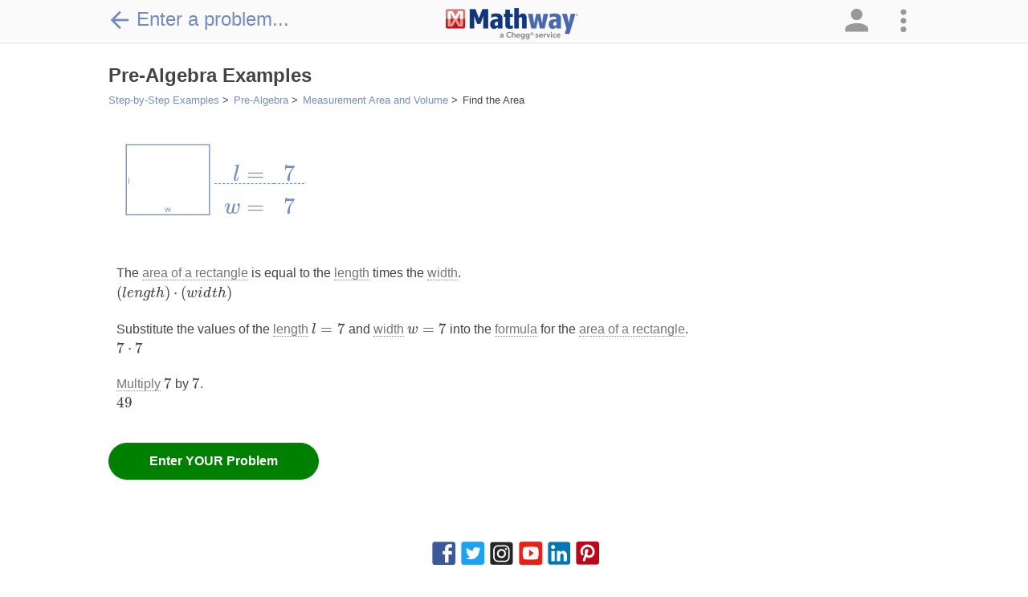

--- FILE ---
content_type: text/html; charset=utf-8
request_url: https://www.mathway.com/examples/pre-algebra/measurement-area-and-volume/finding-the-area-of-a-square?id=434
body_size: 157912
content:
<!DOCTYPE html>
<html class="no-js" lang="en-US" xml:lang="en-US" dir="ltr">
<head xmlns="http://www.w3.org/1999/xhtml">
    <script>(function (H) { H.className = H.className.replace(/\bno-js\b/, 'js') })(document.documentElement)</script>
    <title>Pre-Algebra Examples | Measurement Area and Volume | Finding the Area of a Square</title>
            <meta name="keywords" content="pre-algebra, pre-algebra help, pre-algebra problem, pre-algebra solver, pre-algebra homework, pre-algebra tutor, pre-algebra calculator, pre-algebra answers, problem solver, homework problems" />
            <meta name="description" content="Free math problem solver answers your algebra, geometry, trigonometry, calculus, and statistics homework questions with step-by-step explanations, just like a math tutor." />
    <meta name="viewport" content="width=device-width, initial-scale=1.0, maximum-scale=1.0, user-scalable=no" />
    <meta http-equiv="Content-Type" content="text/html; charset=UTF-8" />
    <meta http-equiv="Content-Language" content="en-US" />
    <meta http-equiv="X-UA-Compatible" content="IE=edge" /><script type="text/javascript">window.NREUM||(NREUM={});NREUM.info = {"beacon":"bam.nr-data.net","errorBeacon":"bam.nr-data.net","licenseKey":"2b26b42fb9","applicationID":"1017324691","transactionName":"Yl0HZUZXWEEAV0JZXFsXKGd3GXNKAFlGXFZGFzFeRF9VHRpHQ1JZUFsRTBtNVVMVUVFfQUxFSkpAWUZbAkkZS1pRRQ==","queueTime":0,"applicationTime":25,"agent":"","atts":""}</script><script type="text/javascript">(window.NREUM||(NREUM={})).init={privacy:{cookies_enabled:true},ajax:{deny_list:["bam.nr-data.net"]},feature_flags:["soft_nav"],distributed_tracing:{enabled:true}};(window.NREUM||(NREUM={})).loader_config={agentID:"1835013050",accountID:"1855573",trustKey:"4257740",xpid:"VQ4CVFNUCxABVFBVBAMDUF0A",licenseKey:"2b26b42fb9",applicationID:"1017324691",browserID:"1835013050"};;/*! For license information please see nr-loader-spa-1.308.0.min.js.LICENSE.txt */
(()=>{var e,t,r={384:(e,t,r)=>{"use strict";r.d(t,{NT:()=>a,US:()=>u,Zm:()=>o,bQ:()=>d,dV:()=>c,pV:()=>l});var n=r(6154),i=r(1863),s=r(1910);const a={beacon:"bam.nr-data.net",errorBeacon:"bam.nr-data.net"};function o(){return n.gm.NREUM||(n.gm.NREUM={}),void 0===n.gm.newrelic&&(n.gm.newrelic=n.gm.NREUM),n.gm.NREUM}function c(){let e=o();return e.o||(e.o={ST:n.gm.setTimeout,SI:n.gm.setImmediate||n.gm.setInterval,CT:n.gm.clearTimeout,XHR:n.gm.XMLHttpRequest,REQ:n.gm.Request,EV:n.gm.Event,PR:n.gm.Promise,MO:n.gm.MutationObserver,FETCH:n.gm.fetch,WS:n.gm.WebSocket},(0,s.i)(...Object.values(e.o))),e}function d(e,t){let r=o();r.initializedAgents??={},t.initializedAt={ms:(0,i.t)(),date:new Date},r.initializedAgents[e]=t}function u(e,t){o()[e]=t}function l(){return function(){let e=o();const t=e.info||{};e.info={beacon:a.beacon,errorBeacon:a.errorBeacon,...t}}(),function(){let e=o();const t=e.init||{};e.init={...t}}(),c(),function(){let e=o();const t=e.loader_config||{};e.loader_config={...t}}(),o()}},782:(e,t,r)=>{"use strict";r.d(t,{T:()=>n});const n=r(860).K7.pageViewTiming},860:(e,t,r)=>{"use strict";r.d(t,{$J:()=>u,K7:()=>c,P3:()=>d,XX:()=>i,Yy:()=>o,df:()=>s,qY:()=>n,v4:()=>a});const n="events",i="jserrors",s="browser/blobs",a="rum",o="browser/logs",c={ajax:"ajax",genericEvents:"generic_events",jserrors:i,logging:"logging",metrics:"metrics",pageAction:"page_action",pageViewEvent:"page_view_event",pageViewTiming:"page_view_timing",sessionReplay:"session_replay",sessionTrace:"session_trace",softNav:"soft_navigations",spa:"spa"},d={[c.pageViewEvent]:1,[c.pageViewTiming]:2,[c.metrics]:3,[c.jserrors]:4,[c.spa]:5,[c.ajax]:6,[c.sessionTrace]:7,[c.softNav]:8,[c.sessionReplay]:9,[c.logging]:10,[c.genericEvents]:11},u={[c.pageViewEvent]:a,[c.pageViewTiming]:n,[c.ajax]:n,[c.spa]:n,[c.softNav]:n,[c.metrics]:i,[c.jserrors]:i,[c.sessionTrace]:s,[c.sessionReplay]:s,[c.logging]:o,[c.genericEvents]:"ins"}},944:(e,t,r)=>{"use strict";r.d(t,{R:()=>i});var n=r(3241);function i(e,t){"function"==typeof console.debug&&(console.debug("New Relic Warning: https://github.com/newrelic/newrelic-browser-agent/blob/main/docs/warning-codes.md#".concat(e),t),(0,n.W)({agentIdentifier:null,drained:null,type:"data",name:"warn",feature:"warn",data:{code:e,secondary:t}}))}},993:(e,t,r)=>{"use strict";r.d(t,{A$:()=>s,ET:()=>a,TZ:()=>o,p_:()=>i});var n=r(860);const i={ERROR:"ERROR",WARN:"WARN",INFO:"INFO",DEBUG:"DEBUG",TRACE:"TRACE"},s={OFF:0,ERROR:1,WARN:2,INFO:3,DEBUG:4,TRACE:5},a="log",o=n.K7.logging},1541:(e,t,r)=>{"use strict";r.d(t,{U:()=>i,f:()=>n});const n={MFE:"MFE",BA:"BA"};function i(e,t){if(2!==t?.harvestEndpointVersion)return{};const r=t.agentRef.runtime.appMetadata.agents[0].entityGuid;return e?{"source.id":e.id,"source.name":e.name,"source.type":e.type,"parent.id":e.parent?.id||r,"parent.type":e.parent?.type||n.BA}:{"entity.guid":r,appId:t.agentRef.info.applicationID}}},1687:(e,t,r)=>{"use strict";r.d(t,{Ak:()=>d,Ze:()=>h,x3:()=>u});var n=r(3241),i=r(7836),s=r(3606),a=r(860),o=r(2646);const c={};function d(e,t){const r={staged:!1,priority:a.P3[t]||0};l(e),c[e].get(t)||c[e].set(t,r)}function u(e,t){e&&c[e]&&(c[e].get(t)&&c[e].delete(t),p(e,t,!1),c[e].size&&f(e))}function l(e){if(!e)throw new Error("agentIdentifier required");c[e]||(c[e]=new Map)}function h(e="",t="feature",r=!1){if(l(e),!e||!c[e].get(t)||r)return p(e,t);c[e].get(t).staged=!0,f(e)}function f(e){const t=Array.from(c[e]);t.every(([e,t])=>t.staged)&&(t.sort((e,t)=>e[1].priority-t[1].priority),t.forEach(([t])=>{c[e].delete(t),p(e,t)}))}function p(e,t,r=!0){const a=e?i.ee.get(e):i.ee,c=s.i.handlers;if(!a.aborted&&a.backlog&&c){if((0,n.W)({agentIdentifier:e,type:"lifecycle",name:"drain",feature:t}),r){const e=a.backlog[t],r=c[t];if(r){for(let t=0;e&&t<e.length;++t)g(e[t],r);Object.entries(r).forEach(([e,t])=>{Object.values(t||{}).forEach(t=>{t[0]?.on&&t[0]?.context()instanceof o.y&&t[0].on(e,t[1])})})}}a.isolatedBacklog||delete c[t],a.backlog[t]=null,a.emit("drain-"+t,[])}}function g(e,t){var r=e[1];Object.values(t[r]||{}).forEach(t=>{var r=e[0];if(t[0]===r){var n=t[1],i=e[3],s=e[2];n.apply(i,s)}})}},1738:(e,t,r)=>{"use strict";r.d(t,{U:()=>f,Y:()=>h});var n=r(3241),i=r(9908),s=r(1863),a=r(944),o=r(5701),c=r(3969),d=r(8362),u=r(860),l=r(4261);function h(e,t,r,s){const h=s||r;!h||h[e]&&h[e]!==d.d.prototype[e]||(h[e]=function(){(0,i.p)(c.xV,["API/"+e+"/called"],void 0,u.K7.metrics,r.ee),(0,n.W)({agentIdentifier:r.agentIdentifier,drained:!!o.B?.[r.agentIdentifier],type:"data",name:"api",feature:l.Pl+e,data:{}});try{return t.apply(this,arguments)}catch(e){(0,a.R)(23,e)}})}function f(e,t,r,n,a){const o=e.info;null===r?delete o.jsAttributes[t]:o.jsAttributes[t]=r,(a||null===r)&&(0,i.p)(l.Pl+n,[(0,s.t)(),t,r],void 0,"session",e.ee)}},1741:(e,t,r)=>{"use strict";r.d(t,{W:()=>s});var n=r(944),i=r(4261);class s{#e(e,...t){if(this[e]!==s.prototype[e])return this[e](...t);(0,n.R)(35,e)}addPageAction(e,t){return this.#e(i.hG,e,t)}register(e){return this.#e(i.eY,e)}recordCustomEvent(e,t){return this.#e(i.fF,e,t)}setPageViewName(e,t){return this.#e(i.Fw,e,t)}setCustomAttribute(e,t,r){return this.#e(i.cD,e,t,r)}noticeError(e,t){return this.#e(i.o5,e,t)}setUserId(e,t=!1){return this.#e(i.Dl,e,t)}setApplicationVersion(e){return this.#e(i.nb,e)}setErrorHandler(e){return this.#e(i.bt,e)}addRelease(e,t){return this.#e(i.k6,e,t)}log(e,t){return this.#e(i.$9,e,t)}start(){return this.#e(i.d3)}finished(e){return this.#e(i.BL,e)}recordReplay(){return this.#e(i.CH)}pauseReplay(){return this.#e(i.Tb)}addToTrace(e){return this.#e(i.U2,e)}setCurrentRouteName(e){return this.#e(i.PA,e)}interaction(e){return this.#e(i.dT,e)}wrapLogger(e,t,r){return this.#e(i.Wb,e,t,r)}measure(e,t){return this.#e(i.V1,e,t)}consent(e){return this.#e(i.Pv,e)}}},1863:(e,t,r)=>{"use strict";function n(){return Math.floor(performance.now())}r.d(t,{t:()=>n})},1910:(e,t,r)=>{"use strict";r.d(t,{i:()=>s});var n=r(944);const i=new Map;function s(...e){return e.every(e=>{if(i.has(e))return i.get(e);const t="function"==typeof e?e.toString():"",r=t.includes("[native code]"),s=t.includes("nrWrapper");return r||s||(0,n.R)(64,e?.name||t),i.set(e,r),r})}},2555:(e,t,r)=>{"use strict";r.d(t,{D:()=>o,f:()=>a});var n=r(384),i=r(8122);const s={beacon:n.NT.beacon,errorBeacon:n.NT.errorBeacon,licenseKey:void 0,applicationID:void 0,sa:void 0,queueTime:void 0,applicationTime:void 0,ttGuid:void 0,user:void 0,account:void 0,product:void 0,extra:void 0,jsAttributes:{},userAttributes:void 0,atts:void 0,transactionName:void 0,tNamePlain:void 0};function a(e){try{return!!e.licenseKey&&!!e.errorBeacon&&!!e.applicationID}catch(e){return!1}}const o=e=>(0,i.a)(e,s)},2614:(e,t,r)=>{"use strict";r.d(t,{BB:()=>a,H3:()=>n,g:()=>d,iL:()=>c,tS:()=>o,uh:()=>i,wk:()=>s});const n="NRBA",i="SESSION",s=144e5,a=18e5,o={STARTED:"session-started",PAUSE:"session-pause",RESET:"session-reset",RESUME:"session-resume",UPDATE:"session-update"},c={SAME_TAB:"same-tab",CROSS_TAB:"cross-tab"},d={OFF:0,FULL:1,ERROR:2}},2646:(e,t,r)=>{"use strict";r.d(t,{y:()=>n});class n{constructor(e){this.contextId=e}}},2843:(e,t,r)=>{"use strict";r.d(t,{G:()=>s,u:()=>i});var n=r(3878);function i(e,t=!1,r,i){(0,n.DD)("visibilitychange",function(){if(t)return void("hidden"===document.visibilityState&&e());e(document.visibilityState)},r,i)}function s(e,t,r){(0,n.sp)("pagehide",e,t,r)}},3241:(e,t,r)=>{"use strict";r.d(t,{W:()=>s});var n=r(6154);const i="newrelic";function s(e={}){try{n.gm.dispatchEvent(new CustomEvent(i,{detail:e}))}catch(e){}}},3304:(e,t,r)=>{"use strict";r.d(t,{A:()=>s});var n=r(7836);const i=()=>{const e=new WeakSet;return(t,r)=>{if("object"==typeof r&&null!==r){if(e.has(r))return;e.add(r)}return r}};function s(e){try{return JSON.stringify(e,i())??""}catch(e){try{n.ee.emit("internal-error",[e])}catch(e){}return""}}},3333:(e,t,r)=>{"use strict";r.d(t,{$v:()=>u,TZ:()=>n,Xh:()=>c,Zp:()=>i,kd:()=>d,mq:()=>o,nf:()=>a,qN:()=>s});const n=r(860).K7.genericEvents,i=["auxclick","click","copy","keydown","paste","scrollend"],s=["focus","blur"],a=4,o=1e3,c=2e3,d=["PageAction","UserAction","BrowserPerformance"],u={RESOURCES:"experimental.resources",REGISTER:"register"}},3434:(e,t,r)=>{"use strict";r.d(t,{Jt:()=>s,YM:()=>d});var n=r(7836),i=r(5607);const s="nr@original:".concat(i.W),a=50;var o=Object.prototype.hasOwnProperty,c=!1;function d(e,t){return e||(e=n.ee),r.inPlace=function(e,t,n,i,s){n||(n="");const a="-"===n.charAt(0);for(let o=0;o<t.length;o++){const c=t[o],d=e[c];l(d)||(e[c]=r(d,a?c+n:n,i,c,s))}},r.flag=s,r;function r(t,r,n,c,d){return l(t)?t:(r||(r=""),nrWrapper[s]=t,function(e,t,r){if(Object.defineProperty&&Object.keys)try{return Object.keys(e).forEach(function(r){Object.defineProperty(t,r,{get:function(){return e[r]},set:function(t){return e[r]=t,t}})}),t}catch(e){u([e],r)}for(var n in e)o.call(e,n)&&(t[n]=e[n])}(t,nrWrapper,e),nrWrapper);function nrWrapper(){var s,o,l,h;let f;try{o=this,s=[...arguments],l="function"==typeof n?n(s,o):n||{}}catch(t){u([t,"",[s,o,c],l],e)}i(r+"start",[s,o,c],l,d);const p=performance.now();let g;try{return h=t.apply(o,s),g=performance.now(),h}catch(e){throw g=performance.now(),i(r+"err",[s,o,e],l,d),f=e,f}finally{const e=g-p,t={start:p,end:g,duration:e,isLongTask:e>=a,methodName:c,thrownError:f};t.isLongTask&&i("long-task",[t,o],l,d),i(r+"end",[s,o,h],l,d)}}}function i(r,n,i,s){if(!c||t){var a=c;c=!0;try{e.emit(r,n,i,t,s)}catch(t){u([t,r,n,i],e)}c=a}}}function u(e,t){t||(t=n.ee);try{t.emit("internal-error",e)}catch(e){}}function l(e){return!(e&&"function"==typeof e&&e.apply&&!e[s])}},3606:(e,t,r)=>{"use strict";r.d(t,{i:()=>s});var n=r(9908);s.on=a;var i=s.handlers={};function s(e,t,r,s){a(s||n.d,i,e,t,r)}function a(e,t,r,i,s){s||(s="feature"),e||(e=n.d);var a=t[s]=t[s]||{};(a[r]=a[r]||[]).push([e,i])}},3738:(e,t,r)=>{"use strict";r.d(t,{He:()=>i,Kp:()=>o,Lc:()=>d,Rz:()=>u,TZ:()=>n,bD:()=>s,d3:()=>a,jx:()=>l,sl:()=>h,uP:()=>c});const n=r(860).K7.sessionTrace,i="bstResource",s="resource",a="-start",o="-end",c="fn"+a,d="fn"+o,u="pushState",l=1e3,h=3e4},3785:(e,t,r)=>{"use strict";r.d(t,{R:()=>c,b:()=>d});var n=r(9908),i=r(1863),s=r(860),a=r(3969),o=r(993);function c(e,t,r={},c=o.p_.INFO,d=!0,u,l=(0,i.t)()){(0,n.p)(a.xV,["API/logging/".concat(c.toLowerCase(),"/called")],void 0,s.K7.metrics,e),(0,n.p)(o.ET,[l,t,r,c,d,u],void 0,s.K7.logging,e)}function d(e){return"string"==typeof e&&Object.values(o.p_).some(t=>t===e.toUpperCase().trim())}},3878:(e,t,r)=>{"use strict";function n(e,t){return{capture:e,passive:!1,signal:t}}function i(e,t,r=!1,i){window.addEventListener(e,t,n(r,i))}function s(e,t,r=!1,i){document.addEventListener(e,t,n(r,i))}r.d(t,{DD:()=>s,jT:()=>n,sp:()=>i})},3962:(e,t,r)=>{"use strict";r.d(t,{AM:()=>a,O2:()=>l,OV:()=>s,Qu:()=>h,TZ:()=>c,ih:()=>f,pP:()=>o,t1:()=>u,tC:()=>i,wD:()=>d});var n=r(860);const i=["click","keydown","submit"],s="popstate",a="api",o="initialPageLoad",c=n.K7.softNav,d=5e3,u=500,l={INITIAL_PAGE_LOAD:"",ROUTE_CHANGE:1,UNSPECIFIED:2},h={INTERACTION:1,AJAX:2,CUSTOM_END:3,CUSTOM_TRACER:4},f={IP:"in progress",PF:"pending finish",FIN:"finished",CAN:"cancelled"}},3969:(e,t,r)=>{"use strict";r.d(t,{TZ:()=>n,XG:()=>o,rs:()=>i,xV:()=>a,z_:()=>s});const n=r(860).K7.metrics,i="sm",s="cm",a="storeSupportabilityMetrics",o="storeEventMetrics"},4234:(e,t,r)=>{"use strict";r.d(t,{W:()=>s});var n=r(7836),i=r(1687);class s{constructor(e,t){this.agentIdentifier=e,this.ee=n.ee.get(e),this.featureName=t,this.blocked=!1}deregisterDrain(){(0,i.x3)(this.agentIdentifier,this.featureName)}}},4261:(e,t,r)=>{"use strict";r.d(t,{$9:()=>u,BL:()=>c,CH:()=>p,Dl:()=>R,Fw:()=>w,PA:()=>v,Pl:()=>n,Pv:()=>A,Tb:()=>h,U2:()=>a,V1:()=>E,Wb:()=>T,bt:()=>y,cD:()=>b,d3:()=>x,dT:()=>d,eY:()=>g,fF:()=>f,hG:()=>s,hw:()=>i,k6:()=>o,nb:()=>m,o5:()=>l});const n="api-",i=n+"ixn-",s="addPageAction",a="addToTrace",o="addRelease",c="finished",d="interaction",u="log",l="noticeError",h="pauseReplay",f="recordCustomEvent",p="recordReplay",g="register",m="setApplicationVersion",v="setCurrentRouteName",b="setCustomAttribute",y="setErrorHandler",w="setPageViewName",R="setUserId",x="start",T="wrapLogger",E="measure",A="consent"},5205:(e,t,r)=>{"use strict";r.d(t,{j:()=>S});var n=r(384),i=r(1741);var s=r(2555),a=r(3333);const o=e=>{if(!e||"string"!=typeof e)return!1;try{document.createDocumentFragment().querySelector(e)}catch{return!1}return!0};var c=r(2614),d=r(944),u=r(8122);const l="[data-nr-mask]",h=e=>(0,u.a)(e,(()=>{const e={feature_flags:[],experimental:{allow_registered_children:!1,resources:!1},mask_selector:"*",block_selector:"[data-nr-block]",mask_input_options:{color:!1,date:!1,"datetime-local":!1,email:!1,month:!1,number:!1,range:!1,search:!1,tel:!1,text:!1,time:!1,url:!1,week:!1,textarea:!1,select:!1,password:!0}};return{ajax:{deny_list:void 0,block_internal:!0,enabled:!0,autoStart:!0},api:{get allow_registered_children(){return e.feature_flags.includes(a.$v.REGISTER)||e.experimental.allow_registered_children},set allow_registered_children(t){e.experimental.allow_registered_children=t},duplicate_registered_data:!1},browser_consent_mode:{enabled:!1},distributed_tracing:{enabled:void 0,exclude_newrelic_header:void 0,cors_use_newrelic_header:void 0,cors_use_tracecontext_headers:void 0,allowed_origins:void 0},get feature_flags(){return e.feature_flags},set feature_flags(t){e.feature_flags=t},generic_events:{enabled:!0,autoStart:!0},harvest:{interval:30},jserrors:{enabled:!0,autoStart:!0},logging:{enabled:!0,autoStart:!0},metrics:{enabled:!0,autoStart:!0},obfuscate:void 0,page_action:{enabled:!0},page_view_event:{enabled:!0,autoStart:!0},page_view_timing:{enabled:!0,autoStart:!0},performance:{capture_marks:!1,capture_measures:!1,capture_detail:!0,resources:{get enabled(){return e.feature_flags.includes(a.$v.RESOURCES)||e.experimental.resources},set enabled(t){e.experimental.resources=t},asset_types:[],first_party_domains:[],ignore_newrelic:!0}},privacy:{cookies_enabled:!0},proxy:{assets:void 0,beacon:void 0},session:{expiresMs:c.wk,inactiveMs:c.BB},session_replay:{autoStart:!0,enabled:!1,preload:!1,sampling_rate:10,error_sampling_rate:100,collect_fonts:!1,inline_images:!1,fix_stylesheets:!0,mask_all_inputs:!0,get mask_text_selector(){return e.mask_selector},set mask_text_selector(t){o(t)?e.mask_selector="".concat(t,",").concat(l):""===t||null===t?e.mask_selector=l:(0,d.R)(5,t)},get block_class(){return"nr-block"},get ignore_class(){return"nr-ignore"},get mask_text_class(){return"nr-mask"},get block_selector(){return e.block_selector},set block_selector(t){o(t)?e.block_selector+=",".concat(t):""!==t&&(0,d.R)(6,t)},get mask_input_options(){return e.mask_input_options},set mask_input_options(t){t&&"object"==typeof t?e.mask_input_options={...t,password:!0}:(0,d.R)(7,t)}},session_trace:{enabled:!0,autoStart:!0},soft_navigations:{enabled:!0,autoStart:!0},spa:{enabled:!0,autoStart:!0},ssl:void 0,user_actions:{enabled:!0,elementAttributes:["id","className","tagName","type"]}}})());var f=r(6154),p=r(9324);let g=0;const m={buildEnv:p.F3,distMethod:p.Xs,version:p.xv,originTime:f.WN},v={consented:!1},b={appMetadata:{},get consented(){return this.session?.state?.consent||v.consented},set consented(e){v.consented=e},customTransaction:void 0,denyList:void 0,disabled:!1,harvester:void 0,isolatedBacklog:!1,isRecording:!1,loaderType:void 0,maxBytes:3e4,obfuscator:void 0,onerror:void 0,ptid:void 0,releaseIds:{},session:void 0,timeKeeper:void 0,registeredEntities:[],jsAttributesMetadata:{bytes:0},get harvestCount(){return++g}},y=e=>{const t=(0,u.a)(e,b),r=Object.keys(m).reduce((e,t)=>(e[t]={value:m[t],writable:!1,configurable:!0,enumerable:!0},e),{});return Object.defineProperties(t,r)};var w=r(5701);const R=e=>{const t=e.startsWith("http");e+="/",r.p=t?e:"https://"+e};var x=r(7836),T=r(3241);const E={accountID:void 0,trustKey:void 0,agentID:void 0,licenseKey:void 0,applicationID:void 0,xpid:void 0},A=e=>(0,u.a)(e,E),_=new Set;function S(e,t={},r,a){let{init:o,info:c,loader_config:d,runtime:u={},exposed:l=!0}=t;if(!c){const e=(0,n.pV)();o=e.init,c=e.info,d=e.loader_config}e.init=h(o||{}),e.loader_config=A(d||{}),c.jsAttributes??={},f.bv&&(c.jsAttributes.isWorker=!0),e.info=(0,s.D)(c);const p=e.init,g=[c.beacon,c.errorBeacon];_.has(e.agentIdentifier)||(p.proxy.assets&&(R(p.proxy.assets),g.push(p.proxy.assets)),p.proxy.beacon&&g.push(p.proxy.beacon),e.beacons=[...g],function(e){const t=(0,n.pV)();Object.getOwnPropertyNames(i.W.prototype).forEach(r=>{const n=i.W.prototype[r];if("function"!=typeof n||"constructor"===n)return;let s=t[r];e[r]&&!1!==e.exposed&&"micro-agent"!==e.runtime?.loaderType&&(t[r]=(...t)=>{const n=e[r](...t);return s?s(...t):n})})}(e),(0,n.US)("activatedFeatures",w.B)),u.denyList=[...p.ajax.deny_list||[],...p.ajax.block_internal?g:[]],u.ptid=e.agentIdentifier,u.loaderType=r,e.runtime=y(u),_.has(e.agentIdentifier)||(e.ee=x.ee.get(e.agentIdentifier),e.exposed=l,(0,T.W)({agentIdentifier:e.agentIdentifier,drained:!!w.B?.[e.agentIdentifier],type:"lifecycle",name:"initialize",feature:void 0,data:e.config})),_.add(e.agentIdentifier)}},5270:(e,t,r)=>{"use strict";r.d(t,{Aw:()=>a,SR:()=>s,rF:()=>o});var n=r(384),i=r(7767);function s(e){return!!(0,n.dV)().o.MO&&(0,i.V)(e)&&!0===e?.session_trace.enabled}function a(e){return!0===e?.session_replay.preload&&s(e)}function o(e,t){try{if("string"==typeof t?.type){if("password"===t.type.toLowerCase())return"*".repeat(e?.length||0);if(void 0!==t?.dataset?.nrUnmask||t?.classList?.contains("nr-unmask"))return e}}catch(e){}return"string"==typeof e?e.replace(/[\S]/g,"*"):"*".repeat(e?.length||0)}},5289:(e,t,r)=>{"use strict";r.d(t,{GG:()=>a,Qr:()=>c,sB:()=>o});var n=r(3878),i=r(6389);function s(){return"undefined"==typeof document||"complete"===document.readyState}function a(e,t){if(s())return e();const r=(0,i.J)(e),a=setInterval(()=>{s()&&(clearInterval(a),r())},500);(0,n.sp)("load",r,t)}function o(e){if(s())return e();(0,n.DD)("DOMContentLoaded",e)}function c(e){if(s())return e();(0,n.sp)("popstate",e)}},5607:(e,t,r)=>{"use strict";r.d(t,{W:()=>n});const n=(0,r(9566).bz)()},5701:(e,t,r)=>{"use strict";r.d(t,{B:()=>s,t:()=>a});var n=r(3241);const i=new Set,s={};function a(e,t){const r=t.agentIdentifier;s[r]??={},e&&"object"==typeof e&&(i.has(r)||(t.ee.emit("rumresp",[e]),s[r]=e,i.add(r),(0,n.W)({agentIdentifier:r,loaded:!0,drained:!0,type:"lifecycle",name:"load",feature:void 0,data:e})))}},6154:(e,t,r)=>{"use strict";r.d(t,{OF:()=>d,RI:()=>i,WN:()=>h,bv:()=>s,eN:()=>f,gm:()=>a,lR:()=>l,m:()=>c,mw:()=>o,sb:()=>u});var n=r(1863);const i="undefined"!=typeof window&&!!window.document,s="undefined"!=typeof WorkerGlobalScope&&("undefined"!=typeof self&&self instanceof WorkerGlobalScope&&self.navigator instanceof WorkerNavigator||"undefined"!=typeof globalThis&&globalThis instanceof WorkerGlobalScope&&globalThis.navigator instanceof WorkerNavigator),a=i?window:"undefined"!=typeof WorkerGlobalScope&&("undefined"!=typeof self&&self instanceof WorkerGlobalScope&&self||"undefined"!=typeof globalThis&&globalThis instanceof WorkerGlobalScope&&globalThis),o=Boolean("hidden"===a?.document?.visibilityState),c=""+a?.location,d=/iPad|iPhone|iPod/.test(a.navigator?.userAgent),u=d&&"undefined"==typeof SharedWorker,l=(()=>{const e=a.navigator?.userAgent?.match(/Firefox[/\s](\d+\.\d+)/);return Array.isArray(e)&&e.length>=2?+e[1]:0})(),h=Date.now()-(0,n.t)(),f=()=>"undefined"!=typeof PerformanceNavigationTiming&&a?.performance?.getEntriesByType("navigation")?.[0]?.responseStart},6344:(e,t,r)=>{"use strict";r.d(t,{BB:()=>u,Qb:()=>l,TZ:()=>i,Ug:()=>a,Vh:()=>s,_s:()=>o,bc:()=>d,yP:()=>c});var n=r(2614);const i=r(860).K7.sessionReplay,s="errorDuringReplay",a=.12,o={DomContentLoaded:0,Load:1,FullSnapshot:2,IncrementalSnapshot:3,Meta:4,Custom:5},c={[n.g.ERROR]:15e3,[n.g.FULL]:3e5,[n.g.OFF]:0},d={RESET:{message:"Session was reset",sm:"Reset"},IMPORT:{message:"Recorder failed to import",sm:"Import"},TOO_MANY:{message:"429: Too Many Requests",sm:"Too-Many"},TOO_BIG:{message:"Payload was too large",sm:"Too-Big"},CROSS_TAB:{message:"Session Entity was set to OFF on another tab",sm:"Cross-Tab"},ENTITLEMENTS:{message:"Session Replay is not allowed and will not be started",sm:"Entitlement"}},u=5e3,l={API:"api",RESUME:"resume",SWITCH_TO_FULL:"switchToFull",INITIALIZE:"initialize",PRELOAD:"preload"}},6389:(e,t,r)=>{"use strict";function n(e,t=500,r={}){const n=r?.leading||!1;let i;return(...r)=>{n&&void 0===i&&(e.apply(this,r),i=setTimeout(()=>{i=clearTimeout(i)},t)),n||(clearTimeout(i),i=setTimeout(()=>{e.apply(this,r)},t))}}function i(e){let t=!1;return(...r)=>{t||(t=!0,e.apply(this,r))}}r.d(t,{J:()=>i,s:()=>n})},6630:(e,t,r)=>{"use strict";r.d(t,{T:()=>n});const n=r(860).K7.pageViewEvent},6774:(e,t,r)=>{"use strict";r.d(t,{T:()=>n});const n=r(860).K7.jserrors},7295:(e,t,r)=>{"use strict";r.d(t,{Xv:()=>a,gX:()=>i,iW:()=>s});var n=[];function i(e){if(!e||s(e))return!1;if(0===n.length)return!0;if("*"===n[0].hostname)return!1;for(var t=0;t<n.length;t++){var r=n[t];if(r.hostname.test(e.hostname)&&r.pathname.test(e.pathname))return!1}return!0}function s(e){return void 0===e.hostname}function a(e){if(n=[],e&&e.length)for(var t=0;t<e.length;t++){let r=e[t];if(!r)continue;if("*"===r)return void(n=[{hostname:"*"}]);0===r.indexOf("http://")?r=r.substring(7):0===r.indexOf("https://")&&(r=r.substring(8));const i=r.indexOf("/");let s,a;i>0?(s=r.substring(0,i),a=r.substring(i)):(s=r,a="*");let[c]=s.split(":");n.push({hostname:o(c),pathname:o(a,!0)})}}function o(e,t=!1){const r=e.replace(/[.+?^${}()|[\]\\]/g,e=>"\\"+e).replace(/\*/g,".*?");return new RegExp((t?"^":"")+r+"$")}},7485:(e,t,r)=>{"use strict";r.d(t,{D:()=>i});var n=r(6154);function i(e){if(0===(e||"").indexOf("data:"))return{protocol:"data"};try{const t=new URL(e,location.href),r={port:t.port,hostname:t.hostname,pathname:t.pathname,search:t.search,protocol:t.protocol.slice(0,t.protocol.indexOf(":")),sameOrigin:t.protocol===n.gm?.location?.protocol&&t.host===n.gm?.location?.host};return r.port&&""!==r.port||("http:"===t.protocol&&(r.port="80"),"https:"===t.protocol&&(r.port="443")),r.pathname&&""!==r.pathname?r.pathname.startsWith("/")||(r.pathname="/".concat(r.pathname)):r.pathname="/",r}catch(e){return{}}}},7699:(e,t,r)=>{"use strict";r.d(t,{It:()=>s,KC:()=>o,No:()=>i,qh:()=>a});var n=r(860);const i=16e3,s=1e6,a="SESSION_ERROR",o={[n.K7.logging]:!0,[n.K7.genericEvents]:!1,[n.K7.jserrors]:!1,[n.K7.ajax]:!1}},7767:(e,t,r)=>{"use strict";r.d(t,{V:()=>i});var n=r(6154);const i=e=>n.RI&&!0===e?.privacy.cookies_enabled},7836:(e,t,r)=>{"use strict";r.d(t,{P:()=>o,ee:()=>c});var n=r(384),i=r(8990),s=r(2646),a=r(5607);const o="nr@context:".concat(a.W),c=function e(t,r){var n={},a={},u={},l=!1;try{l=16===r.length&&d.initializedAgents?.[r]?.runtime.isolatedBacklog}catch(e){}var h={on:p,addEventListener:p,removeEventListener:function(e,t){var r=n[e];if(!r)return;for(var i=0;i<r.length;i++)r[i]===t&&r.splice(i,1)},emit:function(e,r,n,i,s){!1!==s&&(s=!0);if(c.aborted&&!i)return;t&&s&&t.emit(e,r,n);var o=f(n);g(e).forEach(e=>{e.apply(o,r)});var d=v()[a[e]];d&&d.push([h,e,r,o]);return o},get:m,listeners:g,context:f,buffer:function(e,t){const r=v();if(t=t||"feature",h.aborted)return;Object.entries(e||{}).forEach(([e,n])=>{a[n]=t,t in r||(r[t]=[])})},abort:function(){h._aborted=!0,Object.keys(h.backlog).forEach(e=>{delete h.backlog[e]})},isBuffering:function(e){return!!v()[a[e]]},debugId:r,backlog:l?{}:t&&"object"==typeof t.backlog?t.backlog:{},isolatedBacklog:l};return Object.defineProperty(h,"aborted",{get:()=>{let e=h._aborted||!1;return e||(t&&(e=t.aborted),e)}}),h;function f(e){return e&&e instanceof s.y?e:e?(0,i.I)(e,o,()=>new s.y(o)):new s.y(o)}function p(e,t){n[e]=g(e).concat(t)}function g(e){return n[e]||[]}function m(t){return u[t]=u[t]||e(h,t)}function v(){return h.backlog}}(void 0,"globalEE"),d=(0,n.Zm)();d.ee||(d.ee=c)},8122:(e,t,r)=>{"use strict";r.d(t,{a:()=>i});var n=r(944);function i(e,t){try{if(!e||"object"!=typeof e)return(0,n.R)(3);if(!t||"object"!=typeof t)return(0,n.R)(4);const r=Object.create(Object.getPrototypeOf(t),Object.getOwnPropertyDescriptors(t)),s=0===Object.keys(r).length?e:r;for(let a in s)if(void 0!==e[a])try{if(null===e[a]){r[a]=null;continue}Array.isArray(e[a])&&Array.isArray(t[a])?r[a]=Array.from(new Set([...e[a],...t[a]])):"object"==typeof e[a]&&"object"==typeof t[a]?r[a]=i(e[a],t[a]):r[a]=e[a]}catch(e){r[a]||(0,n.R)(1,e)}return r}catch(e){(0,n.R)(2,e)}}},8139:(e,t,r)=>{"use strict";r.d(t,{u:()=>h});var n=r(7836),i=r(3434),s=r(8990),a=r(6154);const o={},c=a.gm.XMLHttpRequest,d="addEventListener",u="removeEventListener",l="nr@wrapped:".concat(n.P);function h(e){var t=function(e){return(e||n.ee).get("events")}(e);if(o[t.debugId]++)return t;o[t.debugId]=1;var r=(0,i.YM)(t,!0);function h(e){r.inPlace(e,[d,u],"-",p)}function p(e,t){return e[1]}return"getPrototypeOf"in Object&&(a.RI&&f(document,h),c&&f(c.prototype,h),f(a.gm,h)),t.on(d+"-start",function(e,t){var n=e[1];if(null!==n&&("function"==typeof n||"object"==typeof n)&&"newrelic"!==e[0]){var i=(0,s.I)(n,l,function(){var e={object:function(){if("function"!=typeof n.handleEvent)return;return n.handleEvent.apply(n,arguments)},function:n}[typeof n];return e?r(e,"fn-",null,e.name||"anonymous"):n});this.wrapped=e[1]=i}}),t.on(u+"-start",function(e){e[1]=this.wrapped||e[1]}),t}function f(e,t,...r){let n=e;for(;"object"==typeof n&&!Object.prototype.hasOwnProperty.call(n,d);)n=Object.getPrototypeOf(n);n&&t(n,...r)}},8362:(e,t,r)=>{"use strict";r.d(t,{d:()=>s});var n=r(9566),i=r(1741);class s extends i.W{agentIdentifier=(0,n.LA)(16)}},8374:(e,t,r)=>{r.nc=(()=>{try{return document?.currentScript?.nonce}catch(e){}return""})()},8990:(e,t,r)=>{"use strict";r.d(t,{I:()=>i});var n=Object.prototype.hasOwnProperty;function i(e,t,r){if(n.call(e,t))return e[t];var i=r();if(Object.defineProperty&&Object.keys)try{return Object.defineProperty(e,t,{value:i,writable:!0,enumerable:!1}),i}catch(e){}return e[t]=i,i}},9119:(e,t,r)=>{"use strict";r.d(t,{L:()=>s});var n=/([^?#]*)[^#]*(#[^?]*|$).*/,i=/([^?#]*)().*/;function s(e,t){return e?e.replace(t?n:i,"$1$2"):e}},9300:(e,t,r)=>{"use strict";r.d(t,{T:()=>n});const n=r(860).K7.ajax},9324:(e,t,r)=>{"use strict";r.d(t,{AJ:()=>a,F3:()=>i,Xs:()=>s,Yq:()=>o,xv:()=>n});const n="1.308.0",i="PROD",s="CDN",a="@newrelic/rrweb",o="1.0.1"},9566:(e,t,r)=>{"use strict";r.d(t,{LA:()=>o,ZF:()=>c,bz:()=>a,el:()=>d});var n=r(6154);const i="xxxxxxxx-xxxx-4xxx-yxxx-xxxxxxxxxxxx";function s(e,t){return e?15&e[t]:16*Math.random()|0}function a(){const e=n.gm?.crypto||n.gm?.msCrypto;let t,r=0;return e&&e.getRandomValues&&(t=e.getRandomValues(new Uint8Array(30))),i.split("").map(e=>"x"===e?s(t,r++).toString(16):"y"===e?(3&s()|8).toString(16):e).join("")}function o(e){const t=n.gm?.crypto||n.gm?.msCrypto;let r,i=0;t&&t.getRandomValues&&(r=t.getRandomValues(new Uint8Array(e)));const a=[];for(var o=0;o<e;o++)a.push(s(r,i++).toString(16));return a.join("")}function c(){return o(16)}function d(){return o(32)}},9908:(e,t,r)=>{"use strict";r.d(t,{d:()=>n,p:()=>i});var n=r(7836).ee.get("handle");function i(e,t,r,i,s){s?(s.buffer([e],i),s.emit(e,t,r)):(n.buffer([e],i),n.emit(e,t,r))}}},n={};function i(e){var t=n[e];if(void 0!==t)return t.exports;var s=n[e]={exports:{}};return r[e](s,s.exports,i),s.exports}i.m=r,i.d=(e,t)=>{for(var r in t)i.o(t,r)&&!i.o(e,r)&&Object.defineProperty(e,r,{enumerable:!0,get:t[r]})},i.f={},i.e=e=>Promise.all(Object.keys(i.f).reduce((t,r)=>(i.f[r](e,t),t),[])),i.u=e=>({212:"nr-spa-compressor",249:"nr-spa-recorder",478:"nr-spa"}[e]+"-1.308.0.min.js"),i.o=(e,t)=>Object.prototype.hasOwnProperty.call(e,t),e={},t="NRBA-1.308.0.PROD:",i.l=(r,n,s,a)=>{if(e[r])e[r].push(n);else{var o,c;if(void 0!==s)for(var d=document.getElementsByTagName("script"),u=0;u<d.length;u++){var l=d[u];if(l.getAttribute("src")==r||l.getAttribute("data-webpack")==t+s){o=l;break}}if(!o){c=!0;var h={478:"sha512-RSfSVnmHk59T/uIPbdSE0LPeqcEdF4/+XhfJdBuccH5rYMOEZDhFdtnh6X6nJk7hGpzHd9Ujhsy7lZEz/ORYCQ==",249:"sha512-ehJXhmntm85NSqW4MkhfQqmeKFulra3klDyY0OPDUE+sQ3GokHlPh1pmAzuNy//3j4ac6lzIbmXLvGQBMYmrkg==",212:"sha512-B9h4CR46ndKRgMBcK+j67uSR2RCnJfGefU+A7FrgR/k42ovXy5x/MAVFiSvFxuVeEk/pNLgvYGMp1cBSK/G6Fg=="};(o=document.createElement("script")).charset="utf-8",i.nc&&o.setAttribute("nonce",i.nc),o.setAttribute("data-webpack",t+s),o.src=r,0!==o.src.indexOf(window.location.origin+"/")&&(o.crossOrigin="anonymous"),h[a]&&(o.integrity=h[a])}e[r]=[n];var f=(t,n)=>{o.onerror=o.onload=null,clearTimeout(p);var i=e[r];if(delete e[r],o.parentNode&&o.parentNode.removeChild(o),i&&i.forEach(e=>e(n)),t)return t(n)},p=setTimeout(f.bind(null,void 0,{type:"timeout",target:o}),12e4);o.onerror=f.bind(null,o.onerror),o.onload=f.bind(null,o.onload),c&&document.head.appendChild(o)}},i.r=e=>{"undefined"!=typeof Symbol&&Symbol.toStringTag&&Object.defineProperty(e,Symbol.toStringTag,{value:"Module"}),Object.defineProperty(e,"__esModule",{value:!0})},i.p="https://js-agent.newrelic.com/",(()=>{var e={38:0,788:0};i.f.j=(t,r)=>{var n=i.o(e,t)?e[t]:void 0;if(0!==n)if(n)r.push(n[2]);else{var s=new Promise((r,i)=>n=e[t]=[r,i]);r.push(n[2]=s);var a=i.p+i.u(t),o=new Error;i.l(a,r=>{if(i.o(e,t)&&(0!==(n=e[t])&&(e[t]=void 0),n)){var s=r&&("load"===r.type?"missing":r.type),a=r&&r.target&&r.target.src;o.message="Loading chunk "+t+" failed: ("+s+": "+a+")",o.name="ChunkLoadError",o.type=s,o.request=a,n[1](o)}},"chunk-"+t,t)}};var t=(t,r)=>{var n,s,[a,o,c]=r,d=0;if(a.some(t=>0!==e[t])){for(n in o)i.o(o,n)&&(i.m[n]=o[n]);if(c)c(i)}for(t&&t(r);d<a.length;d++)s=a[d],i.o(e,s)&&e[s]&&e[s][0](),e[s]=0},r=self["webpackChunk:NRBA-1.308.0.PROD"]=self["webpackChunk:NRBA-1.308.0.PROD"]||[];r.forEach(t.bind(null,0)),r.push=t.bind(null,r.push.bind(r))})(),(()=>{"use strict";i(8374);var e=i(8362),t=i(860);const r=Object.values(t.K7);var n=i(5205);var s=i(9908),a=i(1863),o=i(4261),c=i(1738);var d=i(1687),u=i(4234),l=i(5289),h=i(6154),f=i(944),p=i(5270),g=i(7767),m=i(6389),v=i(7699);class b extends u.W{constructor(e,t){super(e.agentIdentifier,t),this.agentRef=e,this.abortHandler=void 0,this.featAggregate=void 0,this.loadedSuccessfully=void 0,this.onAggregateImported=new Promise(e=>{this.loadedSuccessfully=e}),this.deferred=Promise.resolve(),!1===e.init[this.featureName].autoStart?this.deferred=new Promise((t,r)=>{this.ee.on("manual-start-all",(0,m.J)(()=>{(0,d.Ak)(e.agentIdentifier,this.featureName),t()}))}):(0,d.Ak)(e.agentIdentifier,t)}importAggregator(e,t,r={}){if(this.featAggregate)return;const n=async()=>{let n;await this.deferred;try{if((0,g.V)(e.init)){const{setupAgentSession:t}=await i.e(478).then(i.bind(i,8766));n=t(e)}}catch(e){(0,f.R)(20,e),this.ee.emit("internal-error",[e]),(0,s.p)(v.qh,[e],void 0,this.featureName,this.ee)}try{if(!this.#t(this.featureName,n,e.init))return(0,d.Ze)(this.agentIdentifier,this.featureName),void this.loadedSuccessfully(!1);const{Aggregate:i}=await t();this.featAggregate=new i(e,r),e.runtime.harvester.initializedAggregates.push(this.featAggregate),this.loadedSuccessfully(!0)}catch(e){(0,f.R)(34,e),this.abortHandler?.(),(0,d.Ze)(this.agentIdentifier,this.featureName,!0),this.loadedSuccessfully(!1),this.ee&&this.ee.abort()}};h.RI?(0,l.GG)(()=>n(),!0):n()}#t(e,r,n){if(this.blocked)return!1;switch(e){case t.K7.sessionReplay:return(0,p.SR)(n)&&!!r;case t.K7.sessionTrace:return!!r;default:return!0}}}var y=i(6630),w=i(2614),R=i(3241);class x extends b{static featureName=y.T;constructor(e){var t;super(e,y.T),this.setupInspectionEvents(e.agentIdentifier),t=e,(0,c.Y)(o.Fw,function(e,r){"string"==typeof e&&("/"!==e.charAt(0)&&(e="/"+e),t.runtime.customTransaction=(r||"http://custom.transaction")+e,(0,s.p)(o.Pl+o.Fw,[(0,a.t)()],void 0,void 0,t.ee))},t),this.importAggregator(e,()=>i.e(478).then(i.bind(i,2467)))}setupInspectionEvents(e){const t=(t,r)=>{t&&(0,R.W)({agentIdentifier:e,timeStamp:t.timeStamp,loaded:"complete"===t.target.readyState,type:"window",name:r,data:t.target.location+""})};(0,l.sB)(e=>{t(e,"DOMContentLoaded")}),(0,l.GG)(e=>{t(e,"load")}),(0,l.Qr)(e=>{t(e,"navigate")}),this.ee.on(w.tS.UPDATE,(t,r)=>{(0,R.W)({agentIdentifier:e,type:"lifecycle",name:"session",data:r})})}}var T=i(384);class E extends e.d{constructor(e){var t;(super(),h.gm)?(this.features={},(0,T.bQ)(this.agentIdentifier,this),this.desiredFeatures=new Set(e.features||[]),this.desiredFeatures.add(x),(0,n.j)(this,e,e.loaderType||"agent"),t=this,(0,c.Y)(o.cD,function(e,r,n=!1){if("string"==typeof e){if(["string","number","boolean"].includes(typeof r)||null===r)return(0,c.U)(t,e,r,o.cD,n);(0,f.R)(40,typeof r)}else(0,f.R)(39,typeof e)},t),function(e){(0,c.Y)(o.Dl,function(t,r=!1){if("string"!=typeof t&&null!==t)return void(0,f.R)(41,typeof t);const n=e.info.jsAttributes["enduser.id"];r&&null!=n&&n!==t?(0,s.p)(o.Pl+"setUserIdAndResetSession",[t],void 0,"session",e.ee):(0,c.U)(e,"enduser.id",t,o.Dl,!0)},e)}(this),function(e){(0,c.Y)(o.nb,function(t){if("string"==typeof t||null===t)return(0,c.U)(e,"application.version",t,o.nb,!1);(0,f.R)(42,typeof t)},e)}(this),function(e){(0,c.Y)(o.d3,function(){e.ee.emit("manual-start-all")},e)}(this),function(e){(0,c.Y)(o.Pv,function(t=!0){if("boolean"==typeof t){if((0,s.p)(o.Pl+o.Pv,[t],void 0,"session",e.ee),e.runtime.consented=t,t){const t=e.features.page_view_event;t.onAggregateImported.then(e=>{const r=t.featAggregate;e&&!r.sentRum&&r.sendRum()})}}else(0,f.R)(65,typeof t)},e)}(this),this.run()):(0,f.R)(21)}get config(){return{info:this.info,init:this.init,loader_config:this.loader_config,runtime:this.runtime}}get api(){return this}run(){try{const e=function(e){const t={};return r.forEach(r=>{t[r]=!!e[r]?.enabled}),t}(this.init),n=[...this.desiredFeatures];n.sort((e,r)=>t.P3[e.featureName]-t.P3[r.featureName]),n.forEach(r=>{if(!e[r.featureName]&&r.featureName!==t.K7.pageViewEvent)return;if(r.featureName===t.K7.spa)return void(0,f.R)(67);const n=function(e){switch(e){case t.K7.ajax:return[t.K7.jserrors];case t.K7.sessionTrace:return[t.K7.ajax,t.K7.pageViewEvent];case t.K7.sessionReplay:return[t.K7.sessionTrace];case t.K7.pageViewTiming:return[t.K7.pageViewEvent];default:return[]}}(r.featureName).filter(e=>!(e in this.features));n.length>0&&(0,f.R)(36,{targetFeature:r.featureName,missingDependencies:n}),this.features[r.featureName]=new r(this)})}catch(e){(0,f.R)(22,e);for(const e in this.features)this.features[e].abortHandler?.();const t=(0,T.Zm)();delete t.initializedAgents[this.agentIdentifier]?.features,delete this.sharedAggregator;return t.ee.get(this.agentIdentifier).abort(),!1}}}var A=i(2843),_=i(782);class S extends b{static featureName=_.T;constructor(e){super(e,_.T),h.RI&&((0,A.u)(()=>(0,s.p)("docHidden",[(0,a.t)()],void 0,_.T,this.ee),!0),(0,A.G)(()=>(0,s.p)("winPagehide",[(0,a.t)()],void 0,_.T,this.ee)),this.importAggregator(e,()=>i.e(478).then(i.bind(i,9917))))}}var O=i(3969);class I extends b{static featureName=O.TZ;constructor(e){super(e,O.TZ),h.RI&&document.addEventListener("securitypolicyviolation",e=>{(0,s.p)(O.xV,["Generic/CSPViolation/Detected"],void 0,this.featureName,this.ee)}),this.importAggregator(e,()=>i.e(478).then(i.bind(i,6555)))}}var N=i(6774),P=i(3878),k=i(3304);class D{constructor(e,t,r,n,i){this.name="UncaughtError",this.message="string"==typeof e?e:(0,k.A)(e),this.sourceURL=t,this.line=r,this.column=n,this.__newrelic=i}}function C(e){return M(e)?e:new D(void 0!==e?.message?e.message:e,e?.filename||e?.sourceURL,e?.lineno||e?.line,e?.colno||e?.col,e?.__newrelic,e?.cause)}function j(e){const t="Unhandled Promise Rejection: ";if(!e?.reason)return;if(M(e.reason)){try{e.reason.message.startsWith(t)||(e.reason.message=t+e.reason.message)}catch(e){}return C(e.reason)}const r=C(e.reason);return(r.message||"").startsWith(t)||(r.message=t+r.message),r}function L(e){if(e.error instanceof SyntaxError&&!/:\d+$/.test(e.error.stack?.trim())){const t=new D(e.message,e.filename,e.lineno,e.colno,e.error.__newrelic,e.cause);return t.name=SyntaxError.name,t}return M(e.error)?e.error:C(e)}function M(e){return e instanceof Error&&!!e.stack}function H(e,r,n,i,o=(0,a.t)()){"string"==typeof e&&(e=new Error(e)),(0,s.p)("err",[e,o,!1,r,n.runtime.isRecording,void 0,i],void 0,t.K7.jserrors,n.ee),(0,s.p)("uaErr",[],void 0,t.K7.genericEvents,n.ee)}var B=i(1541),K=i(993),W=i(3785);function U(e,{customAttributes:t={},level:r=K.p_.INFO}={},n,i,s=(0,a.t)()){(0,W.R)(n.ee,e,t,r,!1,i,s)}function F(e,r,n,i,c=(0,a.t)()){(0,s.p)(o.Pl+o.hG,[c,e,r,i],void 0,t.K7.genericEvents,n.ee)}function V(e,r,n,i,c=(0,a.t)()){const{start:d,end:u,customAttributes:l}=r||{},h={customAttributes:l||{}};if("object"!=typeof h.customAttributes||"string"!=typeof e||0===e.length)return void(0,f.R)(57);const p=(e,t)=>null==e?t:"number"==typeof e?e:e instanceof PerformanceMark?e.startTime:Number.NaN;if(h.start=p(d,0),h.end=p(u,c),Number.isNaN(h.start)||Number.isNaN(h.end))(0,f.R)(57);else{if(h.duration=h.end-h.start,!(h.duration<0))return(0,s.p)(o.Pl+o.V1,[h,e,i],void 0,t.K7.genericEvents,n.ee),h;(0,f.R)(58)}}function G(e,r={},n,i,c=(0,a.t)()){(0,s.p)(o.Pl+o.fF,[c,e,r,i],void 0,t.K7.genericEvents,n.ee)}function z(e){(0,c.Y)(o.eY,function(t){return Y(e,t)},e)}function Y(e,r,n){(0,f.R)(54,"newrelic.register"),r||={},r.type=B.f.MFE,r.licenseKey||=e.info.licenseKey,r.blocked=!1,r.parent=n||{},Array.isArray(r.tags)||(r.tags=[]);const i={};r.tags.forEach(e=>{"name"!==e&&"id"!==e&&(i["source.".concat(e)]=!0)}),r.isolated??=!0;let o=()=>{};const c=e.runtime.registeredEntities;if(!r.isolated){const e=c.find(({metadata:{target:{id:e}}})=>e===r.id&&!r.isolated);if(e)return e}const d=e=>{r.blocked=!0,o=e};function u(e){return"string"==typeof e&&!!e.trim()&&e.trim().length<501||"number"==typeof e}e.init.api.allow_registered_children||d((0,m.J)(()=>(0,f.R)(55))),u(r.id)&&u(r.name)||d((0,m.J)(()=>(0,f.R)(48,r)));const l={addPageAction:(t,n={})=>g(F,[t,{...i,...n},e],r),deregister:()=>{d((0,m.J)(()=>(0,f.R)(68)))},log:(t,n={})=>g(U,[t,{...n,customAttributes:{...i,...n.customAttributes||{}}},e],r),measure:(t,n={})=>g(V,[t,{...n,customAttributes:{...i,...n.customAttributes||{}}},e],r),noticeError:(t,n={})=>g(H,[t,{...i,...n},e],r),register:(t={})=>g(Y,[e,t],l.metadata.target),recordCustomEvent:(t,n={})=>g(G,[t,{...i,...n},e],r),setApplicationVersion:e=>p("application.version",e),setCustomAttribute:(e,t)=>p(e,t),setUserId:e=>p("enduser.id",e),metadata:{customAttributes:i,target:r}},h=()=>(r.blocked&&o(),r.blocked);h()||c.push(l);const p=(e,t)=>{h()||(i[e]=t)},g=(r,n,i)=>{if(h())return;const o=(0,a.t)();(0,s.p)(O.xV,["API/register/".concat(r.name,"/called")],void 0,t.K7.metrics,e.ee);try{if(e.init.api.duplicate_registered_data&&"register"!==r.name){let e=n;if(n[1]instanceof Object){const t={"child.id":i.id,"child.type":i.type};e="customAttributes"in n[1]?[n[0],{...n[1],customAttributes:{...n[1].customAttributes,...t}},...n.slice(2)]:[n[0],{...n[1],...t},...n.slice(2)]}r(...e,void 0,o)}return r(...n,i,o)}catch(e){(0,f.R)(50,e)}};return l}class Z extends b{static featureName=N.T;constructor(e){var t;super(e,N.T),t=e,(0,c.Y)(o.o5,(e,r)=>H(e,r,t),t),function(e){(0,c.Y)(o.bt,function(t){e.runtime.onerror=t},e)}(e),function(e){let t=0;(0,c.Y)(o.k6,function(e,r){++t>10||(this.runtime.releaseIds[e.slice(-200)]=(""+r).slice(-200))},e)}(e),z(e);try{this.removeOnAbort=new AbortController}catch(e){}this.ee.on("internal-error",(t,r)=>{this.abortHandler&&(0,s.p)("ierr",[C(t),(0,a.t)(),!0,{},e.runtime.isRecording,r],void 0,this.featureName,this.ee)}),h.gm.addEventListener("unhandledrejection",t=>{this.abortHandler&&(0,s.p)("err",[j(t),(0,a.t)(),!1,{unhandledPromiseRejection:1},e.runtime.isRecording],void 0,this.featureName,this.ee)},(0,P.jT)(!1,this.removeOnAbort?.signal)),h.gm.addEventListener("error",t=>{this.abortHandler&&(0,s.p)("err",[L(t),(0,a.t)(),!1,{},e.runtime.isRecording],void 0,this.featureName,this.ee)},(0,P.jT)(!1,this.removeOnAbort?.signal)),this.abortHandler=this.#r,this.importAggregator(e,()=>i.e(478).then(i.bind(i,2176)))}#r(){this.removeOnAbort?.abort(),this.abortHandler=void 0}}var q=i(8990);let X=1;function J(e){const t=typeof e;return!e||"object"!==t&&"function"!==t?-1:e===h.gm?0:(0,q.I)(e,"nr@id",function(){return X++})}function Q(e){if("string"==typeof e&&e.length)return e.length;if("object"==typeof e){if("undefined"!=typeof ArrayBuffer&&e instanceof ArrayBuffer&&e.byteLength)return e.byteLength;if("undefined"!=typeof Blob&&e instanceof Blob&&e.size)return e.size;if(!("undefined"!=typeof FormData&&e instanceof FormData))try{return(0,k.A)(e).length}catch(e){return}}}var ee=i(8139),te=i(7836),re=i(3434);const ne={},ie=["open","send"];function se(e){var t=e||te.ee;const r=function(e){return(e||te.ee).get("xhr")}(t);if(void 0===h.gm.XMLHttpRequest)return r;if(ne[r.debugId]++)return r;ne[r.debugId]=1,(0,ee.u)(t);var n=(0,re.YM)(r),i=h.gm.XMLHttpRequest,s=h.gm.MutationObserver,a=h.gm.Promise,o=h.gm.setInterval,c="readystatechange",d=["onload","onerror","onabort","onloadstart","onloadend","onprogress","ontimeout"],u=[],l=h.gm.XMLHttpRequest=function(e){const t=new i(e),s=r.context(t);try{r.emit("new-xhr",[t],s),t.addEventListener(c,(a=s,function(){var e=this;e.readyState>3&&!a.resolved&&(a.resolved=!0,r.emit("xhr-resolved",[],e)),n.inPlace(e,d,"fn-",y)}),(0,P.jT)(!1))}catch(e){(0,f.R)(15,e);try{r.emit("internal-error",[e])}catch(e){}}var a;return t};function p(e,t){n.inPlace(t,["onreadystatechange"],"fn-",y)}if(function(e,t){for(var r in e)t[r]=e[r]}(i,l),l.prototype=i.prototype,n.inPlace(l.prototype,ie,"-xhr-",y),r.on("send-xhr-start",function(e,t){p(e,t),function(e){u.push(e),s&&(g?g.then(b):o?o(b):(m=-m,v.data=m))}(t)}),r.on("open-xhr-start",p),s){var g=a&&a.resolve();if(!o&&!a){var m=1,v=document.createTextNode(m);new s(b).observe(v,{characterData:!0})}}else t.on("fn-end",function(e){e[0]&&e[0].type===c||b()});function b(){for(var e=0;e<u.length;e++)p(0,u[e]);u.length&&(u=[])}function y(e,t){return t}return r}var ae="fetch-",oe=ae+"body-",ce=["arrayBuffer","blob","json","text","formData"],de=h.gm.Request,ue=h.gm.Response,le="prototype";const he={};function fe(e){const t=function(e){return(e||te.ee).get("fetch")}(e);if(!(de&&ue&&h.gm.fetch))return t;if(he[t.debugId]++)return t;function r(e,r,n){var i=e[r];"function"==typeof i&&(e[r]=function(){var e,r=[...arguments],s={};t.emit(n+"before-start",[r],s),s[te.P]&&s[te.P].dt&&(e=s[te.P].dt);var a=i.apply(this,r);return t.emit(n+"start",[r,e],a),a.then(function(e){return t.emit(n+"end",[null,e],a),e},function(e){throw t.emit(n+"end",[e],a),e})})}return he[t.debugId]=1,ce.forEach(e=>{r(de[le],e,oe),r(ue[le],e,oe)}),r(h.gm,"fetch",ae),t.on(ae+"end",function(e,r){var n=this;if(r){var i=r.headers.get("content-length");null!==i&&(n.rxSize=i),t.emit(ae+"done",[null,r],n)}else t.emit(ae+"done",[e],n)}),t}var pe=i(7485),ge=i(9566);class me{constructor(e){this.agentRef=e}generateTracePayload(e){const t=this.agentRef.loader_config;if(!this.shouldGenerateTrace(e)||!t)return null;var r=(t.accountID||"").toString()||null,n=(t.agentID||"").toString()||null,i=(t.trustKey||"").toString()||null;if(!r||!n)return null;var s=(0,ge.ZF)(),a=(0,ge.el)(),o=Date.now(),c={spanId:s,traceId:a,timestamp:o};return(e.sameOrigin||this.isAllowedOrigin(e)&&this.useTraceContextHeadersForCors())&&(c.traceContextParentHeader=this.generateTraceContextParentHeader(s,a),c.traceContextStateHeader=this.generateTraceContextStateHeader(s,o,r,n,i)),(e.sameOrigin&&!this.excludeNewrelicHeader()||!e.sameOrigin&&this.isAllowedOrigin(e)&&this.useNewrelicHeaderForCors())&&(c.newrelicHeader=this.generateTraceHeader(s,a,o,r,n,i)),c}generateTraceContextParentHeader(e,t){return"00-"+t+"-"+e+"-01"}generateTraceContextStateHeader(e,t,r,n,i){return i+"@nr=0-1-"+r+"-"+n+"-"+e+"----"+t}generateTraceHeader(e,t,r,n,i,s){if(!("function"==typeof h.gm?.btoa))return null;var a={v:[0,1],d:{ty:"Browser",ac:n,ap:i,id:e,tr:t,ti:r}};return s&&n!==s&&(a.d.tk=s),btoa((0,k.A)(a))}shouldGenerateTrace(e){return this.agentRef.init?.distributed_tracing?.enabled&&this.isAllowedOrigin(e)}isAllowedOrigin(e){var t=!1;const r=this.agentRef.init?.distributed_tracing;if(e.sameOrigin)t=!0;else if(r?.allowed_origins instanceof Array)for(var n=0;n<r.allowed_origins.length;n++){var i=(0,pe.D)(r.allowed_origins[n]);if(e.hostname===i.hostname&&e.protocol===i.protocol&&e.port===i.port){t=!0;break}}return t}excludeNewrelicHeader(){var e=this.agentRef.init?.distributed_tracing;return!!e&&!!e.exclude_newrelic_header}useNewrelicHeaderForCors(){var e=this.agentRef.init?.distributed_tracing;return!!e&&!1!==e.cors_use_newrelic_header}useTraceContextHeadersForCors(){var e=this.agentRef.init?.distributed_tracing;return!!e&&!!e.cors_use_tracecontext_headers}}var ve=i(9300),be=i(7295);function ye(e){return"string"==typeof e?e:e instanceof(0,T.dV)().o.REQ?e.url:h.gm?.URL&&e instanceof URL?e.href:void 0}var we=["load","error","abort","timeout"],Re=we.length,xe=(0,T.dV)().o.REQ,Te=(0,T.dV)().o.XHR;const Ee="X-NewRelic-App-Data";class Ae extends b{static featureName=ve.T;constructor(e){super(e,ve.T),this.dt=new me(e),this.handler=(e,t,r,n)=>(0,s.p)(e,t,r,n,this.ee);try{const e={xmlhttprequest:"xhr",fetch:"fetch",beacon:"beacon"};h.gm?.performance?.getEntriesByType("resource").forEach(r=>{if(r.initiatorType in e&&0!==r.responseStatus){const n={status:r.responseStatus},i={rxSize:r.transferSize,duration:Math.floor(r.duration),cbTime:0};_e(n,r.name),this.handler("xhr",[n,i,r.startTime,r.responseEnd,e[r.initiatorType]],void 0,t.K7.ajax)}})}catch(e){}fe(this.ee),se(this.ee),function(e,r,n,i){function o(e){var t=this;t.totalCbs=0,t.called=0,t.cbTime=0,t.end=T,t.ended=!1,t.xhrGuids={},t.lastSize=null,t.loadCaptureCalled=!1,t.params=this.params||{},t.metrics=this.metrics||{},t.latestLongtaskEnd=0,e.addEventListener("load",function(r){E(t,e)},(0,P.jT)(!1)),h.lR||e.addEventListener("progress",function(e){t.lastSize=e.loaded},(0,P.jT)(!1))}function c(e){this.params={method:e[0]},_e(this,e[1]),this.metrics={}}function d(t,r){e.loader_config.xpid&&this.sameOrigin&&r.setRequestHeader("X-NewRelic-ID",e.loader_config.xpid);var n=i.generateTracePayload(this.parsedOrigin);if(n){var s=!1;n.newrelicHeader&&(r.setRequestHeader("newrelic",n.newrelicHeader),s=!0),n.traceContextParentHeader&&(r.setRequestHeader("traceparent",n.traceContextParentHeader),n.traceContextStateHeader&&r.setRequestHeader("tracestate",n.traceContextStateHeader),s=!0),s&&(this.dt=n)}}function u(e,t){var n=this.metrics,i=e[0],s=this;if(n&&i){var o=Q(i);o&&(n.txSize=o)}this.startTime=(0,a.t)(),this.body=i,this.listener=function(e){try{"abort"!==e.type||s.loadCaptureCalled||(s.params.aborted=!0),("load"!==e.type||s.called===s.totalCbs&&(s.onloadCalled||"function"!=typeof t.onload)&&"function"==typeof s.end)&&s.end(t)}catch(e){try{r.emit("internal-error",[e])}catch(e){}}};for(var c=0;c<Re;c++)t.addEventListener(we[c],this.listener,(0,P.jT)(!1))}function l(e,t,r){this.cbTime+=e,t?this.onloadCalled=!0:this.called+=1,this.called!==this.totalCbs||!this.onloadCalled&&"function"==typeof r.onload||"function"!=typeof this.end||this.end(r)}function f(e,t){var r=""+J(e)+!!t;this.xhrGuids&&!this.xhrGuids[r]&&(this.xhrGuids[r]=!0,this.totalCbs+=1)}function p(e,t){var r=""+J(e)+!!t;this.xhrGuids&&this.xhrGuids[r]&&(delete this.xhrGuids[r],this.totalCbs-=1)}function g(){this.endTime=(0,a.t)()}function m(e,t){t instanceof Te&&"load"===e[0]&&r.emit("xhr-load-added",[e[1],e[2]],t)}function v(e,t){t instanceof Te&&"load"===e[0]&&r.emit("xhr-load-removed",[e[1],e[2]],t)}function b(e,t,r){t instanceof Te&&("onload"===r&&(this.onload=!0),("load"===(e[0]&&e[0].type)||this.onload)&&(this.xhrCbStart=(0,a.t)()))}function y(e,t){this.xhrCbStart&&r.emit("xhr-cb-time",[(0,a.t)()-this.xhrCbStart,this.onload,t],t)}function w(e){var t,r=e[1]||{};if("string"==typeof e[0]?0===(t=e[0]).length&&h.RI&&(t=""+h.gm.location.href):e[0]&&e[0].url?t=e[0].url:h.gm?.URL&&e[0]&&e[0]instanceof URL?t=e[0].href:"function"==typeof e[0].toString&&(t=e[0].toString()),"string"==typeof t&&0!==t.length){t&&(this.parsedOrigin=(0,pe.D)(t),this.sameOrigin=this.parsedOrigin.sameOrigin);var n=i.generateTracePayload(this.parsedOrigin);if(n&&(n.newrelicHeader||n.traceContextParentHeader))if(e[0]&&e[0].headers)o(e[0].headers,n)&&(this.dt=n);else{var s={};for(var a in r)s[a]=r[a];s.headers=new Headers(r.headers||{}),o(s.headers,n)&&(this.dt=n),e.length>1?e[1]=s:e.push(s)}}function o(e,t){var r=!1;return t.newrelicHeader&&(e.set("newrelic",t.newrelicHeader),r=!0),t.traceContextParentHeader&&(e.set("traceparent",t.traceContextParentHeader),t.traceContextStateHeader&&e.set("tracestate",t.traceContextStateHeader),r=!0),r}}function R(e,t){this.params={},this.metrics={},this.startTime=(0,a.t)(),this.dt=t,e.length>=1&&(this.target=e[0]),e.length>=2&&(this.opts=e[1]);var r=this.opts||{},n=this.target;_e(this,ye(n));var i=(""+(n&&n instanceof xe&&n.method||r.method||"GET")).toUpperCase();this.params.method=i,this.body=r.body,this.txSize=Q(r.body)||0}function x(e,r){if(this.endTime=(0,a.t)(),this.params||(this.params={}),(0,be.iW)(this.params))return;let i;this.params.status=r?r.status:0,"string"==typeof this.rxSize&&this.rxSize.length>0&&(i=+this.rxSize);const s={txSize:this.txSize,rxSize:i,duration:(0,a.t)()-this.startTime};n("xhr",[this.params,s,this.startTime,this.endTime,"fetch"],this,t.K7.ajax)}function T(e){const r=this.params,i=this.metrics;if(!this.ended){this.ended=!0;for(let t=0;t<Re;t++)e.removeEventListener(we[t],this.listener,!1);r.aborted||(0,be.iW)(r)||(i.duration=(0,a.t)()-this.startTime,this.loadCaptureCalled||4!==e.readyState?null==r.status&&(r.status=0):E(this,e),i.cbTime=this.cbTime,n("xhr",[r,i,this.startTime,this.endTime,"xhr"],this,t.K7.ajax))}}function E(e,n){e.params.status=n.status;var i=function(e,t){var r=e.responseType;return"json"===r&&null!==t?t:"arraybuffer"===r||"blob"===r||"json"===r?Q(e.response):"text"===r||""===r||void 0===r?Q(e.responseText):void 0}(n,e.lastSize);if(i&&(e.metrics.rxSize=i),e.sameOrigin&&n.getAllResponseHeaders().indexOf(Ee)>=0){var a=n.getResponseHeader(Ee);a&&((0,s.p)(O.rs,["Ajax/CrossApplicationTracing/Header/Seen"],void 0,t.K7.metrics,r),e.params.cat=a.split(", ").pop())}e.loadCaptureCalled=!0}r.on("new-xhr",o),r.on("open-xhr-start",c),r.on("open-xhr-end",d),r.on("send-xhr-start",u),r.on("xhr-cb-time",l),r.on("xhr-load-added",f),r.on("xhr-load-removed",p),r.on("xhr-resolved",g),r.on("addEventListener-end",m),r.on("removeEventListener-end",v),r.on("fn-end",y),r.on("fetch-before-start",w),r.on("fetch-start",R),r.on("fn-start",b),r.on("fetch-done",x)}(e,this.ee,this.handler,this.dt),this.importAggregator(e,()=>i.e(478).then(i.bind(i,3845)))}}function _e(e,t){var r=(0,pe.D)(t),n=e.params||e;n.hostname=r.hostname,n.port=r.port,n.protocol=r.protocol,n.host=r.hostname+":"+r.port,n.pathname=r.pathname,e.parsedOrigin=r,e.sameOrigin=r.sameOrigin}const Se={},Oe=["pushState","replaceState"];function Ie(e){const t=function(e){return(e||te.ee).get("history")}(e);return!h.RI||Se[t.debugId]++||(Se[t.debugId]=1,(0,re.YM)(t).inPlace(window.history,Oe,"-")),t}var Ne=i(3738);function Pe(e){(0,c.Y)(o.BL,function(r=Date.now()){const n=r-h.WN;n<0&&(0,f.R)(62,r),(0,s.p)(O.XG,[o.BL,{time:n}],void 0,t.K7.metrics,e.ee),e.addToTrace({name:o.BL,start:r,origin:"nr"}),(0,s.p)(o.Pl+o.hG,[n,o.BL],void 0,t.K7.genericEvents,e.ee)},e)}const{He:ke,bD:De,d3:Ce,Kp:je,TZ:Le,Lc:Me,uP:He,Rz:Be}=Ne;class Ke extends b{static featureName=Le;constructor(e){var r;super(e,Le),r=e,(0,c.Y)(o.U2,function(e){if(!(e&&"object"==typeof e&&e.name&&e.start))return;const n={n:e.name,s:e.start-h.WN,e:(e.end||e.start)-h.WN,o:e.origin||"",t:"api"};n.s<0||n.e<0||n.e<n.s?(0,f.R)(61,{start:n.s,end:n.e}):(0,s.p)("bstApi",[n],void 0,t.K7.sessionTrace,r.ee)},r),Pe(e);if(!(0,g.V)(e.init))return void this.deregisterDrain();const n=this.ee;let d;Ie(n),this.eventsEE=(0,ee.u)(n),this.eventsEE.on(He,function(e,t){this.bstStart=(0,a.t)()}),this.eventsEE.on(Me,function(e,r){(0,s.p)("bst",[e[0],r,this.bstStart,(0,a.t)()],void 0,t.K7.sessionTrace,n)}),n.on(Be+Ce,function(e){this.time=(0,a.t)(),this.startPath=location.pathname+location.hash}),n.on(Be+je,function(e){(0,s.p)("bstHist",[location.pathname+location.hash,this.startPath,this.time],void 0,t.K7.sessionTrace,n)});try{d=new PerformanceObserver(e=>{const r=e.getEntries();(0,s.p)(ke,[r],void 0,t.K7.sessionTrace,n)}),d.observe({type:De,buffered:!0})}catch(e){}this.importAggregator(e,()=>i.e(478).then(i.bind(i,6974)),{resourceObserver:d})}}var We=i(6344);class Ue extends b{static featureName=We.TZ;#n;recorder;constructor(e){var r;let n;super(e,We.TZ),r=e,(0,c.Y)(o.CH,function(){(0,s.p)(o.CH,[],void 0,t.K7.sessionReplay,r.ee)},r),function(e){(0,c.Y)(o.Tb,function(){(0,s.p)(o.Tb,[],void 0,t.K7.sessionReplay,e.ee)},e)}(e);try{n=JSON.parse(localStorage.getItem("".concat(w.H3,"_").concat(w.uh)))}catch(e){}(0,p.SR)(e.init)&&this.ee.on(o.CH,()=>this.#i()),this.#s(n)&&this.importRecorder().then(e=>{e.startRecording(We.Qb.PRELOAD,n?.sessionReplayMode)}),this.importAggregator(this.agentRef,()=>i.e(478).then(i.bind(i,6167)),this),this.ee.on("err",e=>{this.blocked||this.agentRef.runtime.isRecording&&(this.errorNoticed=!0,(0,s.p)(We.Vh,[e],void 0,this.featureName,this.ee))})}#s(e){return e&&(e.sessionReplayMode===w.g.FULL||e.sessionReplayMode===w.g.ERROR)||(0,p.Aw)(this.agentRef.init)}importRecorder(){return this.recorder?Promise.resolve(this.recorder):(this.#n??=Promise.all([i.e(478),i.e(249)]).then(i.bind(i,4866)).then(({Recorder:e})=>(this.recorder=new e(this),this.recorder)).catch(e=>{throw this.ee.emit("internal-error",[e]),this.blocked=!0,e}),this.#n)}#i(){this.blocked||(this.featAggregate?this.featAggregate.mode!==w.g.FULL&&this.featAggregate.initializeRecording(w.g.FULL,!0,We.Qb.API):this.importRecorder().then(()=>{this.recorder.startRecording(We.Qb.API,w.g.FULL)}))}}var Fe=i(3962);class Ve extends b{static featureName=Fe.TZ;constructor(e){if(super(e,Fe.TZ),function(e){const r=e.ee.get("tracer");function n(){}(0,c.Y)(o.dT,function(e){return(new n).get("object"==typeof e?e:{})},e);const i=n.prototype={createTracer:function(n,i){var o={},c=this,d="function"==typeof i;return(0,s.p)(O.xV,["API/createTracer/called"],void 0,t.K7.metrics,e.ee),function(){if(r.emit((d?"":"no-")+"fn-start",[(0,a.t)(),c,d],o),d)try{return i.apply(this,arguments)}catch(e){const t="string"==typeof e?new Error(e):e;throw r.emit("fn-err",[arguments,this,t],o),t}finally{r.emit("fn-end",[(0,a.t)()],o)}}}};["actionText","setName","setAttribute","save","ignore","onEnd","getContext","end","get"].forEach(r=>{c.Y.apply(this,[r,function(){return(0,s.p)(o.hw+r,[performance.now(),...arguments],this,t.K7.softNav,e.ee),this},e,i])}),(0,c.Y)(o.PA,function(){(0,s.p)(o.hw+"routeName",[performance.now(),...arguments],void 0,t.K7.softNav,e.ee)},e)}(e),!h.RI||!(0,T.dV)().o.MO)return;const r=Ie(this.ee);try{this.removeOnAbort=new AbortController}catch(e){}Fe.tC.forEach(e=>{(0,P.sp)(e,e=>{l(e)},!0,this.removeOnAbort?.signal)});const n=()=>(0,s.p)("newURL",[(0,a.t)(),""+window.location],void 0,this.featureName,this.ee);r.on("pushState-end",n),r.on("replaceState-end",n),(0,P.sp)(Fe.OV,e=>{l(e),(0,s.p)("newURL",[e.timeStamp,""+window.location],void 0,this.featureName,this.ee)},!0,this.removeOnAbort?.signal);let d=!1;const u=new((0,T.dV)().o.MO)((e,t)=>{d||(d=!0,requestAnimationFrame(()=>{(0,s.p)("newDom",[(0,a.t)()],void 0,this.featureName,this.ee),d=!1}))}),l=(0,m.s)(e=>{"loading"!==document.readyState&&((0,s.p)("newUIEvent",[e],void 0,this.featureName,this.ee),u.observe(document.body,{attributes:!0,childList:!0,subtree:!0,characterData:!0}))},100,{leading:!0});this.abortHandler=function(){this.removeOnAbort?.abort(),u.disconnect(),this.abortHandler=void 0},this.importAggregator(e,()=>i.e(478).then(i.bind(i,4393)),{domObserver:u})}}var Ge=i(3333),ze=i(9119);const Ye={},Ze=new Set;function qe(e){return"string"==typeof e?{type:"string",size:(new TextEncoder).encode(e).length}:e instanceof ArrayBuffer?{type:"ArrayBuffer",size:e.byteLength}:e instanceof Blob?{type:"Blob",size:e.size}:e instanceof DataView?{type:"DataView",size:e.byteLength}:ArrayBuffer.isView(e)?{type:"TypedArray",size:e.byteLength}:{type:"unknown",size:0}}class Xe{constructor(e,t){this.timestamp=(0,a.t)(),this.currentUrl=(0,ze.L)(window.location.href),this.socketId=(0,ge.LA)(8),this.requestedUrl=(0,ze.L)(e),this.requestedProtocols=Array.isArray(t)?t.join(","):t||"",this.openedAt=void 0,this.protocol=void 0,this.extensions=void 0,this.binaryType=void 0,this.messageOrigin=void 0,this.messageCount=0,this.messageBytes=0,this.messageBytesMin=0,this.messageBytesMax=0,this.messageTypes=void 0,this.sendCount=0,this.sendBytes=0,this.sendBytesMin=0,this.sendBytesMax=0,this.sendTypes=void 0,this.closedAt=void 0,this.closeCode=void 0,this.closeReason="unknown",this.closeWasClean=void 0,this.connectedDuration=0,this.hasErrors=void 0}}class $e extends b{static featureName=Ge.TZ;constructor(e){super(e,Ge.TZ);const r=e.init.feature_flags.includes("websockets"),n=[e.init.page_action.enabled,e.init.performance.capture_marks,e.init.performance.capture_measures,e.init.performance.resources.enabled,e.init.user_actions.enabled,r];var d;let u,l;if(d=e,(0,c.Y)(o.hG,(e,t)=>F(e,t,d),d),function(e){(0,c.Y)(o.fF,(t,r)=>G(t,r,e),e)}(e),Pe(e),z(e),function(e){(0,c.Y)(o.V1,(t,r)=>V(t,r,e),e)}(e),r&&(l=function(e){if(!(0,T.dV)().o.WS)return e;const t=e.get("websockets");if(Ye[t.debugId]++)return t;Ye[t.debugId]=1,(0,A.G)(()=>{const e=(0,a.t)();Ze.forEach(r=>{r.nrData.closedAt=e,r.nrData.closeCode=1001,r.nrData.closeReason="Page navigating away",r.nrData.closeWasClean=!1,r.nrData.openedAt&&(r.nrData.connectedDuration=e-r.nrData.openedAt),t.emit("ws",[r.nrData],r)})});class r extends WebSocket{static name="WebSocket";static toString(){return"function WebSocket() { [native code] }"}toString(){return"[object WebSocket]"}get[Symbol.toStringTag](){return r.name}#a(e){(e.__newrelic??={}).socketId=this.nrData.socketId,this.nrData.hasErrors??=!0}constructor(...e){super(...e),this.nrData=new Xe(e[0],e[1]),this.addEventListener("open",()=>{this.nrData.openedAt=(0,a.t)(),["protocol","extensions","binaryType"].forEach(e=>{this.nrData[e]=this[e]}),Ze.add(this)}),this.addEventListener("message",e=>{const{type:t,size:r}=qe(e.data);this.nrData.messageOrigin??=(0,ze.L)(e.origin),this.nrData.messageCount++,this.nrData.messageBytes+=r,this.nrData.messageBytesMin=Math.min(this.nrData.messageBytesMin||1/0,r),this.nrData.messageBytesMax=Math.max(this.nrData.messageBytesMax,r),(this.nrData.messageTypes??"").includes(t)||(this.nrData.messageTypes=this.nrData.messageTypes?"".concat(this.nrData.messageTypes,",").concat(t):t)}),this.addEventListener("close",e=>{this.nrData.closedAt=(0,a.t)(),this.nrData.closeCode=e.code,e.reason&&(this.nrData.closeReason=e.reason),this.nrData.closeWasClean=e.wasClean,this.nrData.connectedDuration=this.nrData.closedAt-this.nrData.openedAt,Ze.delete(this),t.emit("ws",[this.nrData],this)})}addEventListener(e,t,...r){const n=this,i="function"==typeof t?function(...e){try{return t.apply(this,e)}catch(e){throw n.#a(e),e}}:t?.handleEvent?{handleEvent:function(...e){try{return t.handleEvent.apply(t,e)}catch(e){throw n.#a(e),e}}}:t;return super.addEventListener(e,i,...r)}send(e){if(this.readyState===WebSocket.OPEN){const{type:t,size:r}=qe(e);this.nrData.sendCount++,this.nrData.sendBytes+=r,this.nrData.sendBytesMin=Math.min(this.nrData.sendBytesMin||1/0,r),this.nrData.sendBytesMax=Math.max(this.nrData.sendBytesMax,r),(this.nrData.sendTypes??"").includes(t)||(this.nrData.sendTypes=this.nrData.sendTypes?"".concat(this.nrData.sendTypes,",").concat(t):t)}try{return super.send(e)}catch(e){throw this.#a(e),e}}close(...e){try{super.close(...e)}catch(e){throw this.#a(e),e}}}return h.gm.WebSocket=r,t}(this.ee)),h.RI){if(fe(this.ee),se(this.ee),u=Ie(this.ee),e.init.user_actions.enabled){function f(t){const r=(0,pe.D)(t);return e.beacons.includes(r.hostname+":"+r.port)}function p(){u.emit("navChange")}Ge.Zp.forEach(e=>(0,P.sp)(e,e=>(0,s.p)("ua",[e],void 0,this.featureName,this.ee),!0)),Ge.qN.forEach(e=>{const t=(0,m.s)(e=>{(0,s.p)("ua",[e],void 0,this.featureName,this.ee)},500,{leading:!0});(0,P.sp)(e,t)}),h.gm.addEventListener("error",()=>{(0,s.p)("uaErr",[],void 0,t.K7.genericEvents,this.ee)},(0,P.jT)(!1,this.removeOnAbort?.signal)),this.ee.on("open-xhr-start",(e,r)=>{f(e[1])||r.addEventListener("readystatechange",()=>{2===r.readyState&&(0,s.p)("uaXhr",[],void 0,t.K7.genericEvents,this.ee)})}),this.ee.on("fetch-start",e=>{e.length>=1&&!f(ye(e[0]))&&(0,s.p)("uaXhr",[],void 0,t.K7.genericEvents,this.ee)}),u.on("pushState-end",p),u.on("replaceState-end",p),window.addEventListener("hashchange",p,(0,P.jT)(!0,this.removeOnAbort?.signal)),window.addEventListener("popstate",p,(0,P.jT)(!0,this.removeOnAbort?.signal))}if(e.init.performance.resources.enabled&&h.gm.PerformanceObserver?.supportedEntryTypes.includes("resource")){new PerformanceObserver(e=>{e.getEntries().forEach(e=>{(0,s.p)("browserPerformance.resource",[e],void 0,this.featureName,this.ee)})}).observe({type:"resource",buffered:!0})}}r&&l.on("ws",e=>{(0,s.p)("ws-complete",[e],void 0,this.featureName,this.ee)});try{this.removeOnAbort=new AbortController}catch(g){}this.abortHandler=()=>{this.removeOnAbort?.abort(),this.abortHandler=void 0},n.some(e=>e)?this.importAggregator(e,()=>i.e(478).then(i.bind(i,8019))):this.deregisterDrain()}}var Je=i(2646);const Qe=new Map;function et(e,t,r,n,i=!0){if("object"!=typeof t||!t||"string"!=typeof r||!r||"function"!=typeof t[r])return(0,f.R)(29);const s=function(e){return(e||te.ee).get("logger")}(e),a=(0,re.YM)(s),o=new Je.y(te.P);o.level=n.level,o.customAttributes=n.customAttributes,o.autoCaptured=i;const c=t[r]?.[re.Jt]||t[r];return Qe.set(c,o),a.inPlace(t,[r],"wrap-logger-",()=>Qe.get(c)),s}var tt=i(1910);class rt extends b{static featureName=K.TZ;constructor(e){var t;super(e,K.TZ),t=e,(0,c.Y)(o.$9,(e,r)=>U(e,r,t),t),function(e){(0,c.Y)(o.Wb,(t,r,{customAttributes:n={},level:i=K.p_.INFO}={})=>{et(e.ee,t,r,{customAttributes:n,level:i},!1)},e)}(e),z(e);const r=this.ee;["log","error","warn","info","debug","trace"].forEach(e=>{(0,tt.i)(h.gm.console[e]),et(r,h.gm.console,e,{level:"log"===e?"info":e})}),this.ee.on("wrap-logger-end",function([e]){const{level:t,customAttributes:n,autoCaptured:i}=this;(0,W.R)(r,e,n,t,i)}),this.importAggregator(e,()=>i.e(478).then(i.bind(i,5288)))}}new E({features:[Ae,x,S,Ke,Ue,I,Z,$e,rt,Ve],loaderType:"spa"})})()})();</script>

    
<style>
    .modalDialog, #tutorial-outer, #mobile-notify, #ex-container, #tm-container, #tf-container,.menu-container, #unsupported, .subject, #container, #about-container, #preloader, #gdpr-banner { display: none; }
</style>

    <link rel="shortcut icon" href="/favicon.ico" />
    <meta property="fb:app_id" content="407486582633925" />
    <link rel="apple-touch-icon" sizes="57x57" href="/icons/apple-touch-icon-57x57.png" />
    <link rel="apple-touch-icon" sizes="114x114" href="/icons/apple-touch-icon-114x114.png" />
    <link rel="apple-touch-icon" sizes="72x72" href="/icons/apple-touch-icon-72x72.png" />
    <link rel="apple-touch-icon" sizes="144x144" href="/icons/apple-touch-icon-144x144.png" />
    <link rel="apple-touch-icon" sizes="60x60" href="/icons/apple-touch-icon-60x60.png" />
    <link rel="apple-touch-icon" sizes="120x120" href="/icons/apple-touch-icon-120x120.png" />
    <link rel="apple-touch-icon" sizes="76x76" href="/icons/apple-touch-icon-76x76.png" />
    <link rel="apple-touch-icon" sizes="152x152" href="/icons/apple-touch-icon-152x152.png" />
    <link rel="icon" type="image/png" href="/icons/favicon-196x196.png" sizes="196x196" />
    <link rel="icon" type="image/png" href="/icons/favicon-160x160.png" sizes="160x160" />
    <link rel="icon" type="image/png" href="/icons/favicon-96x96.png" sizes="96x96" />
    <link rel="icon" type="image/png" href="/icons/favicon-16x16.png" sizes="16x16" />
    <link rel="icon" type="image/png" href="/icons/favicon-32x32.png" sizes="32x32" />
    <meta name="msapplication-TileColor" content="#6C6C6C" />
    <meta name="msapplication-TileImage" content="/icons/mstile-144x144.png" />
    
    <link rel="canonical" href="https://www.mathway.com/examples/pre-algebra/measurement-area-and-volume/finding-the-area-of-a-square" />


        <link rel="alternate" href="https://www.mathway.com/examples/pre-algebra/measurement-area-and-volume/finding-the-area-of-a-square" hreflang="en-US" />
        <link rel="alternate" href="https://www.mathway.com/es/examples/pre-algebra/measurement-area-and-volume/finding-the-area-of-a-square" hreflang="es" />
        <link rel="alternate" href="https://www.mathway.com/pt/examples/pre-algebra/measurement-area-and-volume/finding-the-area-of-a-square" hreflang="pt" />
        <link rel="alternate" href="https://www.mathway.com/ar/examples/pre-algebra/measurement-area-and-volume/finding-the-area-of-a-square" hreflang="ar" />
        <link rel="alternate" href="https://www.mathway.com/zh/examples/pre-algebra/measurement-area-and-volume/finding-the-area-of-a-square" hreflang="zh" />
        <link rel="alternate" href="https://www.mathway.com/ru/examples/pre-algebra/measurement-area-and-volume/finding-the-area-of-a-square" hreflang="ru" />
        <link rel="alternate" href="https://www.mathway.com/ko/examples/pre-algebra/measurement-area-and-volume/finding-the-area-of-a-square" hreflang="ko" />
        <link rel="alternate" href="https://www.mathway.com/hi/examples/pre-algebra/measurement-area-and-volume/finding-the-area-of-a-square" hreflang="hi" />
        <link rel="alternate" href="https://www.mathway.com/de/examples/pre-algebra/measurement-area-and-volume/finding-the-area-of-a-square" hreflang="de" />
        <link rel="alternate" href="https://www.mathway.com/fr/examples/pre-algebra/measurement-area-and-volume/finding-the-area-of-a-square" hreflang="fr" />
        <link rel="alternate" href="https://www.mathway.com/ja/examples/pre-algebra/measurement-area-and-volume/finding-the-area-of-a-square" hreflang="ja" />
        <link rel="alternate" href="https://www.mathway.com/it/examples/pre-algebra/measurement-area-and-volume/finding-the-area-of-a-square" hreflang="it" />
        <link rel="alternate" href="https://www.mathway.com/id/examples/pre-algebra/measurement-area-and-volume/finding-the-area-of-a-square" hreflang="id" />
        <link rel="alternate" href="https://www.mathway.com/vi/examples/pre-algebra/measurement-area-and-volume/finding-the-area-of-a-square" hreflang="vi" />

    

<!-- Hint browser to establish connection early -->
<link rel="preconnect" href="https://assets.adobedtm.com" crossorigin>

<!-- Preload script (fetch ASAP) and mark high priority for modern browsers -->
<link rel="preload" href="https://assets.adobedtm.com/e157c7ff34e2d6bd3c151937f4c67f693db0150f/satelliteLib-c1031098c10bfbe330181ddd96ac8850d00f040d.js" as="script" crossorigin fetchpriority="high">

<!-- Defer execution (preserve order, non-blocking). Keep this in <head> so preload helps. -->
<script defer src="https://assets.adobedtm.com/e157c7ff34e2d6bd3c151937f4c67f693db0150f/satelliteLib-c1031098c10bfbe330181ddd96ac8850d00f040d.js" crossorigin fetchpriority="high"></script>


</head>

<!--[if lte IE 9 ]><body class="ie browser-unsupported ltr"><![endif]-->
<!--<![if !IE]><!-->
<body class="browser-modern ltr lang-us">
    <!--<![endif]-->

    <div id="overlay"></div>

    <div id="about-container" class="container">
        
<div id="header">
    <div id="mobile-notify">
        <div class="cell">
            <div class="mobile-dismiss"><i class="mw mw-close"></i></div>
            <div id="culture-hint"></div>
            <div id="csp-message"></div>
            <div class="mobile-messages">
                <div class="icon sprite icon-30"></div>
                <div class="mathway">Mathway</div>
                <div id="mobile-web">Visit Mathway on the web</div>
                <div id="mobile-android">Start 7-day free trial on the app</div>
                <div id="mobile-ios">Start 7-day free trial on the app</div>
                <div id="mobile-amazon">Download free on Amazon</div>
                <div id="mobile-windows">Download free in Windows Store</div>
                <div id="mobile-web-trial">Take a photo of your math problem on the app</div>
            </div>
            <button class="mobile-browse">get</button>
            <button class="culture-go">Go</button>
            <div class="clear"></div>
        </div>
    </div>
    <div id="top-menu">
        <div class="cell">
                <div class="left-side">
                        <div id="return-link" tabindex="0"><i class="mw mw-go-back"></i>Enter a problem...</div>
                </div>
                <a href="/" id="mathway-link" class="logo-mathway sprite logo-header" target="_top" tabindex="0" aria-label="Clickable Mathway Logo Link"></a>
                <div class="right-side">
                    <div id="tutor-available" title="Tutor availability">
                        <label class="switch">
                            <input type="checkbox" />
                            <span class="slider round"></span>
                        </label>
                    </div>
                    <div class="member-icon" tabindex="0">
                        <div class="subscribed-icon"><i class="mw mw-upgrade"></i></div>
                        <i class="mw mw-member" aria-label="Clickable Settings Dropdown"></i>
                    </div>
                    <div class="show-more" tabindex="0"><i class="mw mw-show-more" aria-label="Clickable More Options Dropdown"></i></div>
                    <div class="clear"></div>
                </div>
            <div class="clear"></div>
        </div>
    </div>
    <div id="tutor-toolbar">
        <div class="cell">
            <div class="left-side">
            </div>
            <div class="right-side">
            </div>
        </div>
    </div>
</div>

<div id="dropdowns">
    <div class="cell">
        


        <div id="showmore-menu" class="menu-container">
    <a id="menu-upgrade" class="menu-row link auth-not-subbed" href="#upgrade">
        <div class="menu-bullet"><i class="mw mw-upgrade"></i></div>
        <div class="menu-text">Upgrade</div>
        <div class="clear"></div>
    </a>

    <a class="menu-row link" href="/calculators ">
        <div class="menu-bullet"><i class="mw mw-calculators"></i></div>
        <div class="menu-text">Calculators</div>
        <div class="clear"></div>
    </a>


    <a class="menu-row link" href="/about" target="_top">
        <div class="menu-bullet"><i class="mw mw-about"></i></div>
        <div class="menu-text">About</div>
        <div class="clear"></div>
    </a>
    <a class="menu-row link" href="https://www.chegg.com/contactus/mathwaysupport" target="_blank">
        <div class="menu-bullet"><i class="mw mw-help"></i></div>
        <div class="menu-text">Help</div>
        <div class="clear"></div>
    </a>
    <span id="affiliates-placeholder"></span>
    <span id="teacher-placeholder"></span>

    <a class="menu-row link your-privacy-choices-menu-link" href="https://privacyportal.onetrust.com/webform/a21a74f4-2f93-44a2-a887-302a9213c997/06b040b7-49eb-464a-b19a-ea35c85c79fc" target="_blank">
        <div class="menu-text">Your Privacy Choices</div>
        <div class="clear"></div>
    </a>

    <a class="menu-row link onetrust-menu-link ot-sdk-show-settings" href="#"></a>

</div>

        <div id="user-menu" class="menu-container" tabindex="0">
    <a class="menu-row link" href="#signin" target="_top">
        <div class="menu-bullet"><i class="mw mw-signinarrow"></i></div>
        <div class="menu-text user-menu-text">Sign In</div>
        <div class="clear"></div>
    </a>
    <a class="menu-row link" href="#signup" target="_top">
        <div class="menu-bullet"><i class="mw mw-member"></i></div>
        <div class="menu-text user-menu-text">Sign Up</div>
        <div class="clear"></div>
    </a>
</div>

    </div>
</div>




<div id="about-content" class="main-window">
    <div class="cell" style="margin-top: 35px;">

        <h1 style="margin-bottom:0;">Pre-Algebra Examples</h1>

        <div id="example-breadcrumbs">
    <div class="ex-breadcrumbs">
                <div class="ex-breadcrumb"><a href="/examples/">Step-by-Step Examples</a></div>
                <div class="ex-breadcrumb"><a href="/examples/pre-algebra">Pre-Algebra</a></div>
                <div class="ex-breadcrumb"><a href="/examples/pre-algebra/measurement-area-and-volume">Measurement Area and Volume</a></div>
                <div class="ex-breadcrumb">Find the Area</div>
        <div class="clear"></div>
    </div>
        </div>


            <div id="example-area">
                <div id="visitor-problem"><div id="example-problem"><span class="rectangle"></span><script type="math/mml"><math><mstyle displaystyle="true"><mtable class="shapeTable" rowalign ="center" columnalign="right" rowlines="dashed" columnlines="none"> <mtr><mtd><mrow><mi>l</mi><mo>=</mo></mrow></mtd><mtd><mn>7</mn></mtd></mtr><mtr><mtd><mrow><mi>w</mi><mo>=</mo></mrow></mtd><mtd><mn>7</mn></mtd></mtr></mtable></mstyle></math></script></div></div><div class="visitor-block"><div data-step="1" class="StepNumber">Step 1</div><div class="visitor-bubbles"><div class="example-bubble"><div class="visitor-content"><div class="Explanation">The <span class='GlossaryTerm' index='25'>area of a rectangle</span> is equal to the <span class='GlossaryTerm' index='278'>length</span> times the <span class='GlossaryTerm' index='532'>width</span>.</div><div class="Explanation MathLine"><script type="math/mml"><math><mstyle displaystyle="true"><mrow><mo>(</mo><mi>l</mi><mi>e</mi><mi>n</mi><mi>g</mi><mi>t</mi><mi>h</mi><mo>)</mo></mrow><mo>&sdot;</mo><mrow><mo>(</mo><mi>w</mi><mi>i</mi><mi>d</mi><mi>t</mi><mi>h</mi><mo>)</mo></mrow></mstyle></math></script></div></div></div></div><div class="clear"></div></div><div class="visitor-block"><div data-step="2" class="StepNumber">Step 2</div><div class="visitor-bubbles"><div class="example-bubble"><div class="visitor-content"><div class="Explanation">Substitute the values of the <span class='GlossaryTerm' index='278'>length</span> <script type="math/mml"><math><mstyle displaystyle="true"><mi>l</mi><mo>=</mo><mn>7</mn></mstyle></math></script> and <span class='GlossaryTerm' index='532'>width</span> <script type="math/mml"><math><mstyle displaystyle="true"><mi>w</mi><mo>=</mo><mn>7</mn></mstyle></math></script> into the <span class='GlossaryTerm' index='208'>formula</span> for the <span class='GlossaryTerm' index='25'>area of a rectangle</span>.</div><div class="Explanation MathLine"><script type="math/mml"><math><mstyle displaystyle="true"><mn>7</mn><mo>&sdot;</mo><mn>7</mn></mstyle></math></script></div></div></div></div><div class="clear"></div></div><div class="visitor-block"><div data-step="3" class="StepNumber">Step 3</div><div class="visitor-bubbles"><div class="example-bubble"><div class="visitor-content last-step"><div class="Explanation"><span class='GlossaryTerm' index='322'>Multiply</span> <script type="math/mml"><math><mstyle displaystyle="true"><mn>7</mn></mstyle></math></script> by <script type="math/mml"><math><mstyle displaystyle="true"><mn>7</mn></mstyle></math></script>.</div><div class="Explanation MathLine"><script type="math/mml"><math><mstyle displaystyle="true"><mn>49</mn></mstyle></math></script></div></div></div></div><div class="clear"></div></div>
            </div>

        <a href="/PreAlgebra" id="come-on-you-know-you-wanna" problem="XHJlY3RhbmdsZSBcc2hhcGVUYWJsZVtbbD0sN10sW3c9LDddXQ==">Enter YOUR Problem</a>

        

<div id="footer">
    <ul class="social-media">
        <li><a href="https://www.facebook.com/Mathway" target="_blank" title="Facebook"><i class="mw mw-facebook"></i></a></li>
        <li><a href="https://twitter.com/Mathway" target="_blank" title="Twitter"><i class="mw mw-twitter"></i></a></li>
        <li><a href="https://www.instagram.com/mathway_official/" target="_blank" title="Instagram"><i class="mw mw-instagram"></i></a></li>
        <li><a href="https://www.youtube.com/Mathway" target="_blank" title="YouTube"><i class="mw mw-youtube"></i></a></li>
        <li><a href="https://www.linkedin.com/company/mathway" target="_blank" title="LinkedIn"><i class="mw mw-linkedin"></i></a></li>
        <li><a href="https://www.pinterest.com/mathwayofficial" target="_blank" title="Pinterest"><i class="mw mw-pinterest"></i></a></li>
    </ul>
    <ul class="footer-links">
        <li class="link"><a href="/about">About</a></li>
        <li class="current"><a href="/examples">Examples</a></li>
        <li class="link"><a href="/glossary">Glossary</a></li>
        <li class="link"><a href="/affiliate">Affiliates</a></li>
        <li class="link"><a href="https://collegemarketing.chegg.com" target="_blank" title="Advertise with us">Advertise with us</a></li>
        <li class="link"><a href="/careers">Careers</a></li>
        <li class="link"><a href="/press">Press</a></li>
        <li class="link"><a href="/privacy">Privacy</a></li>
        <li class="link"><a href="/terms" target="_blank">Terms</a> (<a href="/Premium-Terms" target="_blank">Premium</a>) </li>
        <li class="link"><a href="https://www.chegg.com/contactus/mathwaysupport" target="_blank">Contact</a></li>
        <li class="link"><a id="ot-sdk-btn" class="ot-sdk-show-settings" href="#">DO NOT SELL MY INFO</a></li>
        <li><a href="https://privacyportal.onetrust.com/webform/a21a74f4-2f93-44a2-a887-302a9213c997/06b040b7-49eb-464a-b19a-ea35c85c79fc" target="_blank" title="Your Privacy Choices">Your Privacy Choices</a></li>
        <li>Mathway &copy; 2026</li>
    </ul>
</div>

    </div>
</div>




    </div>

    
    
<script type="mathway-template" id="glossary-template">
    <div class="glossary-container"></div>
</script>
    
<script type="mathway-template" id="graph-template">
    <div id="graph-container" class="no-selection">
        <div id="graph-controls">
            <i class="mw mw-graph-zoom-in" id="graph-zoom-in"></i>
            <i class="mw mw-graph-center" id="graph-center"></i>
            <i class="mw mw-graph-zoom-out" id="graph-zoom-out"></i>
            <div class="clear"></div>
        </div>
        <div id="graph-inner"></div>
    </div>
</script>




    

<script type="mathway-template" id="signup-template">
    <div id="sign-up" class="login-dialog">
        <h2 class="login-header">Sign Up</h2>
        <div class="login-validation">
            <ul>
                <li class="noemail">Please enter an email address</li>
                <li class="emailinvalid">Please enter a valid email address</li>
                <li class="emailtaken">This email has already been used.</li>
                <li class="nopassword">Please enter a password</li>
                <li class="passwordinvalid">Unknown or invalid email address or password.</li>
                <li class="passwordshort">Password must be 5 characters long</li>
                <li class="serverresult">Unknown email or incorrect password</li>
                <li class="facebooknoemail">To login with Facebook, you must allow Mathway to access your email address.</li>
                <li class="captchainvalid">Please answer reCAPTCHA</li>
                <li class="passwordsimple">
                    <p style="margin-bottom:0">Please ensure that your password is at least 8 characters and contains each of the following:</p>
                    <ul>
                        <li>a letter</li>
                        <li>a number</li>
                        <li>a special character: @$#!%*?&amp;</li>
                    </ul>
                </li>
            </ul>
        </div>
        <form novalidate="novalidate" class="login-form">
            <input type="email" name="email" class="field login-email" placeholder="Email" tabindex="1" />
            <input type="password" name="password" class="field login-password" placeholder="Create a password" tabindex="2" />
            <p class="login-forgot">I agree to Mathway's <a href="/Terms" class="sign-up-link-terms">Terms</a> and <a href="/Privacy" class="sign-up-link-privacy">Privacy</a></p>
            <div class="login-verify"></div>
            <button class="login-submit" tabindex="3">Sign up</button>
        </form>
        <div class="login-separator">
            <hr />
            <span>OR</span>
        </div>
        <button class="login-facebook">
            <span class="box"><i class="mw mw-facebook-inverse"></i></span>
            <span class="buttonText">Sign in with Facebook</span>
        </button>
        <button class="login-google">
            <span class="sprite google-signin"></span>
            <span class="buttonText">Sign in with Google</span>
        </button>

        <div id="appleid-signin" class="login-apple" data-color="black" data-border="false" data-border-radius="0" data-type="sign-up"></div>

        <div class="login-bottom">Have an account? <a href="#" class="">Sign In</a></div>
    </div>
</script>

<script type="mathway-template" id="signin-template">
    <div id="sign-in" class="login-dialog">
        <h2 class="login-header">Sign In</h2>
        <div class="login-validation">
            <ul>
                <li class="noemail">Please enter an email address</li>
                <li class="emailinvalid">Please enter a valid email address</li>
                <li class="emailtaken">This email has already been used.</li>
                <li class="nopassword">Please enter a password</li>
                <li class="passwordinvalid">Unknown or invalid email address or password.</li>
                <li class="passwordshort">Password must be 5 characters long</li>
                <li class="serverresult">Unknown email or incorrect password</li>
                <li class="facebooknoemail">To login with Facebook, you must allow Mathway to access your email address.</li>
                <li class="captchainvalid">Please answer reCAPTCHA</li>
            </ul>
        </div>
        <form novalidate="novalidate" class="login-form">
            <input type="email" name="email" class="field login-email" placeholder="Email" tabindex="1" />
            <input type="password" name="password" class="field login-password" placeholder="Password" tabindex="2" />
            <p class="login-forgot"><a href="#" id="si-forgot-password">Forgot your password?</a></p>
            <div class="login-verify"></div>
            <button class="login-submit" tabindex="3">Sign in</button>
        </form>
        <div class="login-separator">
            <hr />
            <span>OR</span>
        </div>
        <button class="login-facebook">
            <span class="box"><i class="mw mw-facebook-inverse"></i></span>
            <span class="buttonText">Sign in with Facebook</span>
        </button>
        <button class="login-google">
            <span class="sprite google-signin"></span>
            <span class="buttonText">Sign in with Google</span>
        </button>

        <div id="appleid-signin" class="login-apple" data-color="black" data-border="false" data-border-radius="0" data-type="sign-in"></div>

        <div class="login-bottom">Don't have an account? <a href="#" class="">Sign Up</a></div>
    </div>
</script>

    
<script type="mathway-template" id="forgot-password-template">
    <div id="forgot-password-container">
        <p id="fp-security" style="display: none;">To protect the security of your account, we&#x27;re requiring you to reset your password.</p>
        <p>Enter the email address associated with your Mathway account below and we&#x27;ll send you a link to reset your password.</p>
        <input type="email" name="email" id="f-email" class="field login-email" placeholder="Email Address" tabindex="1" />
        <div class="validation-message" data-error-type="no-email">Please enter an email address</div>
        <div class="validation-message" data-error-type="invalid-email">Please enter a valid email address</div>
        <div class="validation-message" data-error-type="email-not-found">The email address you entered was not found in our system</div>
        <div class="validation-message" data-error-type="email-is-facebook">The email address you entered is associated with a Facebook user</div>
        <div class="validation-message" data-error-type="generic-error">We&#x27;re sorry, we were unable to process your request at this time</div>
        <button id="forgot-dialog-submit" class="btn-primary">Send Email</button>
    </div>
</script>



    
<script type="mathway-template" id="sale-dialog-template">

    <div id="sale-dialog-container">

        <div class="sale-dialog-svg-wrapper">
            <svg width="32" height="42" viewBox="0 0 32 42" fill="none" xmlns="http://www.w3.org/2000/svg">
            <path d="M19.2265 33.3987C19.8971 33.3987 20.3761 32.8253 20.2803 32.1563L19.3223 27.9513C20.3761 27.1867 21.0466 25.9443 21.0466 24.5108C21.0466 21.9304 18.7476 19.9234 16.0653 20.4013C14.341 20.688 12.9999 22.1215 12.7125 23.8418C12.4251 25.562 13.1915 27.0912 14.4368 27.9513C14.1494 29.0981 13.5747 31.5829 13.4789 32.1563C13.3831 32.4431 13.4789 32.7298 13.6705 33.0165C13.8621 33.3032 14.1494 33.3987 14.4368 33.3987H19.2265Z" fill="#302C41"/>
            <path fill-rule="evenodd" clip-rule="evenodd" d="M27.4946 11.3652C27.4882 11.3984 27.4815 11.4316 27.4747 11.4647L27.4652 11.4613L26.8301 13.5401L26.2774 14.909C29.766 17.6967 32 21.9822 32 26.7882C32 35.1894 25.1734 42 16.7524 42C8.33146 42 1.5049 35.1894 1.5049 26.7882C1.5049 18.387 8.33146 11.5764 16.7524 11.5764C19.6901 11.5764 22.4337 12.4052 24.7612 13.8413L25.1571 12.8557L25.7721 10.8622L25.7662 10.8601C26.3926 7.20417 24.3138 3.51958 20.6905 2.23736C17.0671 0.955135 13.1257 2.5093 11.303 5.74187L11.2965 5.73959C11.102 6.17124 10.8013 6.49661 10.321 6.45637C9.8136 6.45637 9.47901 6.07367 9.47901 5.5675C9.47901 5.37662 9.53751 5.19936 9.63759 5.0526C11.8309 0.948027 16.7617 -1.0496 21.2888 0.552457C25.7961 2.1475 28.3604 6.7648 27.5049 11.3115L27.5103 11.3139L27.4946 11.3652ZM16.7523 40.1874C24.1698 40.1874 30.1829 34.1884 30.1829 26.7882C30.1829 19.3881 24.1698 13.3891 16.7523 13.3891C9.33472 13.3891 3.32162 19.3881 3.32162 26.7882C3.32162 34.1884 9.33472 40.1874 16.7523 40.1874Z" fill="#302C41"/>
            <path d="M3.31732 0.625212C2.94322 0.251991 2.33668 0.251991 1.96259 0.625212C1.58849 0.998434 1.58849 1.60355 1.96259 1.97677L4.67205 4.67988C5.04615 5.0531 5.65269 5.0531 6.02679 4.67988C6.40089 4.30666 6.40089 3.70155 6.02679 3.32833L3.31732 0.625212Z" fill="#302C41"/>
            <path d="M0.957942 6.31135C0.428885 6.31135 0 6.73923 0 7.26705C0 7.79486 0.428885 8.22274 0.957942 8.22274H4.78971C5.31876 8.22274 5.74765 7.79486 5.74765 7.26705C5.74765 6.73923 5.31876 6.31135 4.78971 6.31135H0.957942Z" fill="#302C41"/>
            <path d="M1.96259 13.9089C2.33668 14.2821 2.94322 14.2821 3.31732 13.9089L6.02679 11.2058C6.40089 10.8325 6.40089 10.2274 6.02679 9.85421C5.65269 9.48099 5.04615 9.48099 4.67205 9.85421L1.96259 12.5573C1.58849 12.9305 1.58849 13.5357 1.96259 13.9089Z" fill="#302C41"/>
            </svg>
        </div>

        <div class="sale-dialog-header">Get up to <span class="js-saleDialogPercentage">--%</span> off Mathway Premium now!</div>
        <div class="sale-dialog-description">Unlock step-by-step explanations and app access, ad-free.</div>
        <div class="sale-dialog-description">Limited time only.</div>
        <button class="js-saleDialogClaim sale-dialog-claim-button">Claim my offer</button>
    </div>

</script>
    
<script type="mathway-template" id="session-expired-dialog-template">

    <div id="session-expired-dialog-container">
        <h3>Your session has expired.</h3>
        <p>You will be redirected to sign in.</p>
        <button class="btn-primary">Sign in</button>
    </div>

</script>

<script type="mathway-template" id="upgrade-template">

    <div id="upgrade-container" >

        <div id="upgrade-step-plan">
            <div class="upgrade-cards">
                <div class="upgrade-card upgrade-card-standard">
                    <div class="upgrade-logo" tabindex="0"></div>
                    <div class="upgrade-grand-and-intoxicating-innocence" tabindex="0">Over 5 Billion Problems Solved</div>
                    <ul class="upgrade-feature-list">
                        <li class="mw mw-check" tabindex="0" ><span>&nbsp;&nbsp;&nbsp;Step-by-step work</span></li>
                        <li class="mw mw-check" tabindex="0" ><span>&nbsp;&nbsp;&nbsp;Access on web or app</span></li>
                        <li class="mw mw-check" tabindex="0" ><span>&nbsp;&nbsp;&nbsp;Trusted by millions</span></li>
                        <li class="mw mw-check" tabindex="0" ><span>&nbsp;&nbsp;&nbsp;No ads</span></li>
                    </ul>
                    <div id="upgrade-access-full"><div>Access the steps on both the Mathway website and mobile apps</div></div>
                    <div class="upgrade-form-doomed-detected-and-caught">LIMITED TIME OFFER!</div>
                    <div class="upgrade-plans">
                        <div class="radio" tabindex="0">
                            <input type="radio" id="upgrade-option-monthly" name="upgrade-plan-standard" checked tabindex="0" />
                            <label for="upgrade-option-monthly" class="no-selection"><span id="monthly-price-base" class="upgrade-price-base">--.--</span><span id="monthly-price">--.--</span><span class="label-text">/month</span></label>
                        </div>
                        <div class="radio" tabindex="0">
                            <input type="radio" id="upgrade-option-quarterly" name="upgrade-plan-standard" tabindex="0"/>
                            <label for="upgrade-option-quarterly" class="no-selection"><span id="quarterly-price">--.--</span><span class="label-text">/month</span> <span id="quarterly-price-save">(--%)</span></label>
                        </div>
                        <div class="radio" tabindex="0">
                            <input type="radio" id="upgrade-option-annual" name="upgrade-plan-standard" tabindex="0" />
                            <label for="upgrade-option-annual" class="no-selection"><span id="annual-price-base" class="upgrade-price-base">--.--</span><span id="annual-price">--.--</span><span class="label-text" id="upgrade-label-annual">/month</span> <span id="annual-price-save">(--%)</span></label>
                        </div>
                    </div>
                    <div class="upgrade-existing-prices">
                        <div class="upgrade-existing-current" tabindex="0" ><em>Current Plan:</em> <span>$--.--/month</span></div>
                        <div class="upgrade-existing-new" tabindex="0" ><em>New Plan:</em> <span>$--.--/month</span></div>
                    </div>
                    <div id="change-currency" class="dropdown-active">
                    </div>
                    <input type="button" id="go-premium" class="upgrade-button" tabindex="0" value="Go Premium" />
                </div>
            </div>
        </div>

        <div id="upgrade-step-expertqa">
            <div id="upgrade-step-expertqa-wrap">

                <div style="margin-top:15px; margin-bottom:10px">This feature is no longer available.</div>
                <div class="popup-buttons">
                    <button class="popup-button-ok btn-primary" tabindex="0">OK</button>
                </div>
            </div>
        </div>

        <div id="upgrade-step-tutoring">
            <div id="upgrade-step-tutoring-wrap">
               <div style="margin-top:15px; margin-bottom:10px">This feature is no longer available.</div>
                <div class="popup-buttons">
                    <button class="popup-button-ok btn-primary" tabindex="0">OK</button>
                </div>
            </div>
        </div>

        <div id="upgrade-step-one-off">

            <div style="text-align:center">
                <p>You currently have <STRONG>0</STRONG> Live Expert Sessions remaining.</p>
                <p id="credit-renewal-date-line">Your <STRONG>20</STRONG> monthly sessions will renew on <strong><span id='credit-renewal-date'></span></strong>.</p>
                <p>Would you like to purchase a single session now for <strong><span class="one-off-price">--.--</span></strong>?</p>

            </div>

            <div class="pack-option" style="text-align:center">
                <button class="btn-primary" id="one-off-tutor-session" tabindex="0">Buy Session (<span class="one-off-price-total">--.--</span>)</button>
                <button class="btn-secondary" id="one-off-tutor-session-cancel" tabindex="0">Cancel </button>
            </div>

        </div>

        <div id="upgrade-step-payment">
            <div class="step-three-content">
                <form id="upgrade-form-moon-and-star" tabindex="0">
                    <div class="upgrade-logo" tabindex="0"></div>
                    <h4 id="premium-price" tabindex="1"></h4>
                    <ul class="payment-options">
                        <li class="selected" data-type="cc" id="credcard_payment" tabindex="2">
                            <div class="cc-type" id="cc-type-visa" title="Visa"></div>
                            <div class="cc-type" id="cc-type-mc" title="Mastercard"></div>
                            <div class="cc-type" id="cc-type-amex" title="American Express"></div>
                            <div class="cc-type" id="cc-type-disc" title="Discover"></div>
                        </li>
                        <li data-type="paypal" tabindex="3" id="paypal_payment"><span class="sprite paypal"></span></li>
                        <li data-type="amazon" tabindex="4" id="amazon_payment"><span class="sprite amazon-icon"></span></li>
                        <li data-type="applepay" tabindex="5" id="applepay_payment"><span class="sprite applepay-icon"></span></li>
                    </ul>
                    <div class="upgrade-form-container" tabindex="6">
                        <div class="upgrade-form upgrade-form-cc">

                            <div class="form-row">
                                <div class="field form-cc-country">
                                    <label for="cc-country">Country</label>
                                    <select id="cc-country" data-recurly="country" tabindex="7">
                                    <option value="AF">Afghanistan</option>
<option value="AX">Åland Islands</option>
<option value="AL">Albania</option>
<option value="DZ">Algeria</option>
<option value="AS">American Samoa</option>
<option value="AD">Andorra</option>
<option value="AO">Angola</option>
<option value="AI">Anguilla</option>
<option value="AQ">Antarctica</option>
<option value="AG">Antigua and Barbuda</option>
<option value="AR">Argentina</option>
<option value="AM">Armenia</option>
<option value="AW">Aruba</option>
<option value="AU">Australia</option>
<option value="AT">Austria</option>
<option value="AZ">Azerbaijan</option>
<option value="BS">Bahamas</option>
<option value="BH">Bahrain</option>
<option value="BD">Bangladesh</option>
<option value="BB">Barbados</option>
<option value="BY">Belarus</option>
<option value="BE">Belgium</option>
<option value="BZ">Belize</option>
<option value="BJ">Benin</option>
<option value="BM">Bermuda</option>
<option value="BT">Bhutan</option>
<option value="BO">Bolivia, Plurinational State of</option>
<option value="BQ">Bonaire, Sint Eustatius and Saba</option>
<option value="BA">Bosnia and Herzegovina</option>
<option value="BW">Botswana</option>
<option value="BV">Bouvet Island</option>
<option value="BR">Brazil</option>
<option value="IO">British Indian Ocean Territory</option>
<option value="BN">Brunei Darussalam</option>
<option value="BG">Bulgaria</option>
<option value="BF">Burkina Faso</option>
<option value="BI">Burundi</option>
<option value="KH">Cambodia</option>
<option value="CM">Cameroon</option>
<option value="CA">Canada</option>
<option value="CV">Cape Verde</option>
<option value="KY">Cayman Islands</option>
<option value="CF">Central African Republic</option>
<option value="TD">Chad</option>
<option value="CL">Chile</option>
<option value="CN">China</option>
<option value="CX">Christmas Island</option>
<option value="CC">Cocos (Keeling) Islands</option>
<option value="CO">Colombia</option>
<option value="KM">Comoros</option>
<option value="CG">Congo</option>
<option value="CD">Congo, the Democratic Republic of the</option>
<option value="CK">Cook Islands</option>
<option value="CR">Costa Rica</option>
<option value="CI">Côte d'Ivoire</option>
<option value="HR">Croatia</option>
<option value="CU">Cuba</option>
<option value="CW">Curaçao</option>
<option value="CY">Cyprus</option>
<option value="CZ">Czech Republic</option>
<option value="DK">Denmark</option>
<option value="DJ">Djibouti</option>
<option value="DM">Dominica</option>
<option value="DO">Dominican Republic</option>
<option value="EC">Ecuador</option>
<option value="EG">Egypt</option>
<option value="SV">El Salvador</option>
<option value="GQ">Equatorial Guinea</option>
<option value="ER">Eritrea</option>
<option value="EE">Estonia</option>
<option value="ET">Ethiopia</option>
<option value="FK">Falkland Islands (Malvinas)</option>
<option value="FO">Faroe Islands</option>
<option value="FJ">Fiji</option>
<option value="FI">Finland</option>
<option value="FR">France</option>
<option value="GF">French Guiana</option>
<option value="PF">French Polynesia</option>
<option value="TF">French Southern Territories</option>
<option value="GA">Gabon</option>
<option value="GM">Gambia</option>
<option value="GE">Georgia</option>
<option value="DE">Germany</option>
<option value="GH">Ghana</option>
<option value="GI">Gibraltar</option>
<option value="GR">Greece</option>
<option value="GL">Greenland</option>
<option value="GD">Grenada</option>
<option value="GP">Guadeloupe</option>
<option value="GU">Guam</option>
<option value="GT">Guatemala</option>
<option value="GG">Guernsey</option>
<option value="GN">Guinea</option>
<option value="GW">Guinea-Bissau</option>
<option value="GY">Guyana</option>
<option value="HT">Haiti</option>
<option value="HM">Heard Island and McDonald Islands</option>
<option value="VA">Holy See (Vatican City State)</option>
<option value="HN">Honduras</option>
<option value="HK">Hong Kong</option>
<option value="HU">Hungary</option>
<option value="IS">Iceland</option>
<option value="IN">India</option>
<option value="ID">Indonesia</option>
<option value="IR">Iran, Islamic Republic of</option>
<option value="IQ">Iraq</option>
<option value="IE">Ireland</option>
<option value="IM">Isle of Man</option>
<option value="IL">Israel</option>
<option value="IT">Italy</option>
<option value="JM">Jamaica</option>
<option value="JP">Japan</option>
<option value="JE">Jersey</option>
<option value="JO">Jordan</option>
<option value="KZ">Kazakhstan</option>
<option value="KE">Kenya</option>
<option value="KI">Kiribati</option>
<option value="KP">Korea, Democratic People's Republic of</option>
<option value="KR">Korea, Republic of</option>
<option value="KW">Kuwait</option>
<option value="KG">Kyrgyzstan</option>
<option value="LA">Lao People's Democratic Republic</option>
<option value="LV">Latvia</option>
<option value="LB">Lebanon</option>
<option value="LS">Lesotho</option>
<option value="LR">Liberia</option>
<option value="LY">Libya</option>
<option value="LI">Liechtenstein</option>
<option value="LT">Lithuania</option>
<option value="LU">Luxembourg</option>
<option value="MO">Macao</option>
<option value="MK">Macedonia, the former Yugoslav Republic of</option>
<option value="MG">Madagascar</option>
<option value="MW">Malawi</option>
<option value="MY">Malaysia</option>
<option value="MV">Maldives</option>
<option value="ML">Mali</option>
<option value="MT">Malta</option>
<option value="MH">Marshall Islands</option>
<option value="MQ">Martinique</option>
<option value="MR">Mauritania</option>
<option value="MU">Mauritius</option>
<option value="YT">Mayotte</option>
<option value="MX">Mexico</option>
<option value="FM">Micronesia, Federated States of</option>
<option value="MD">Moldova, Republic of</option>
<option value="MC">Monaco</option>
<option value="MN">Mongolia</option>
<option value="ME">Montenegro</option>
<option value="MS">Montserrat</option>
<option value="MA">Morocco</option>
<option value="MZ">Mozambique</option>
<option value="MM">Myanmar</option>
<option value="NA">Namibia</option>
<option value="NR">Nauru</option>
<option value="NP">Nepal</option>
<option value="NL">Netherlands</option>
<option value="NC">New Caledonia</option>
<option value="NZ">New Zealand</option>
<option value="NI">Nicaragua</option>
<option value="NE">Niger</option>
<option value="NG">Nigeria</option>
<option value="NU">Niue</option>
<option value="NF">Norfolk Island</option>
<option value="MP">Northern Mariana Islands</option>
<option value="NO">Norway</option>
<option value="OM">Oman</option>
<option value="PK">Pakistan</option>
<option value="PW">Palau</option>
<option value="PS">Palestinian Territory, Occupied</option>
<option value="PA">Panama</option>
<option value="PG">Papua New Guinea</option>
<option value="PY">Paraguay</option>
<option value="PE">Peru</option>
<option value="PH">Philippines</option>
<option value="PN">Pitcairn</option>
<option value="PL">Poland</option>
<option value="PT">Portugal</option>
<option value="PR">Puerto Rico</option>
<option value="QA">Qatar</option>
<option value="RE">Réunion</option>
<option value="RO">Romania</option>
<option value="RU">Russian Federation</option>
<option value="RW">Rwanda</option>
<option value="BL">Saint Barthélemy</option>
<option value="SH">Saint Helena, Ascension and Tristan da Cunha</option>
<option value="KN">Saint Kitts and Nevis</option>
<option value="LC">Saint Lucia</option>
<option value="MF">Saint Martin (French part)</option>
<option value="PM">Saint Pierre and Miquelon</option>
<option value="VC">Saint Vincent and the Grenadines</option>
<option value="WS">Samoa</option>
<option value="SM">San Marino</option>
<option value="ST">Sao Tome and Principe</option>
<option value="SA">Saudi Arabia</option>
<option value="SN">Senegal</option>
<option value="RS">Serbia</option>
<option value="SC">Seychelles</option>
<option value="SL">Sierra Leone</option>
<option value="SG">Singapore</option>
<option value="SX">Sint Maarten (Dutch part)</option>
<option value="SK">Slovakia</option>
<option value="SI">Slovenia</option>
<option value="SB">Solomon Islands</option>
<option value="SO">Somalia</option>
<option value="ZA">South Africa</option>
<option value="GS">South Georgia and the South Sandwich Islands</option>
<option value="SS">South Sudan</option>
<option value="ES">Spain</option>
<option value="LK">Sri Lanka</option>
<option value="SD">Sudan</option>
<option value="SR">Suriname</option>
<option value="SJ">Svalbard and Jan Mayen</option>
<option value="SZ">Swaziland</option>
<option value="SE">Sweden</option>
<option value="CH">Switzerland</option>
<option value="SY">Syrian Arab Republic</option>
<option value="TW">Taiwan</option>
<option value="TJ">Tajikistan</option>
<option value="TZ">Tanzania, United Republic of</option>
<option value="TH">Thailand</option>
<option value="TL">Timor-Leste</option>
<option value="TG">Togo</option>
<option value="TK">Tokelau</option>
<option value="TO">Tonga</option>
<option value="TT">Trinidad and Tobago</option>
<option value="TN">Tunisia</option>
<option value="TR">Turkey</option>
<option value="TM">Turkmenistan</option>
<option value="TC">Turks and Caicos Islands</option>
<option value="TV">Tuvalu</option>
<option value="UG">Uganda</option>
<option value="UA">Ukraine</option>
<option value="AE">United Arab Emirates</option>
<option value="GB">United Kingdom</option>
<option value="US">United States</option>
<option value="UM">United States Minor Outlying Islands</option>
<option value="UY">Uruguay</option>
<option value="UZ">Uzbekistan</option>
<option value="VU">Vanuatu</option>
<option value="VE">Venezuela, Bolivarian Republic of</option>
<option value="VN">Viet Nam</option>
<option value="VG">Virgin Islands, British</option>
<option value="VI">Virgin Islands, U.S.</option>
<option value="WF">Wallis and Futuna</option>
<option value="EH">Western Sahara</option>
<option value="YE">Yemen</option>
<option value="ZM">Zambia</option>
<option value="ZW">Zimbabwe</option>

                                    </select>
                                </div>
                                <div class="field form-cc-address offset-error">
                                    <label for="cc-address1">Street Address</label>
                                    <input type="text" id="cc-address1" tabindex="8" data-recurly="address1" autocomplete="street-address" />
                                </div>
                                <div class="clear"></div>
                            </div>
                            <div class="clear"></div>

                            <div class="form-row" id="upgrade-form-row-address-us">
                                <div class="field form-cc-city">
                                    <label for="cc-city">City</label>
                                    <input type="text" id="cc-city" tabindex="9" data-recurly="city" autocomplete="address-level2">
                                </div>
                                <div class="field form-cc-state">
                                    <label for="cc-state">State</label>
                                    <select id="cc-state" tabindex="10" data-recurly="state" autocomplete="address-level1">
                                        <option value=""></option>
<option value="AL">Alabama</option>
<option value="AK">Alaska</option>
<option value="AZ">Arizona</option>
<option value="AR">Arkansas</option>
<option value="CA">California</option>
<option value="CO">Colorado</option>
<option value="CT">Connecticut</option>
<option value="DE">Delaware</option>
<option value="DC">District Of Columbia</option>
<option value="FL">Florida</option>
<option value="GA">Georgia</option>
<option value="HI">Hawaii</option>
<option value="ID">Idaho</option>
<option value="IL">Illinois</option>
<option value="IN">Indiana</option>
<option value="IA">Iowa</option>
<option value="KS">Kansas</option>
<option value="KY">Kentucky</option>
<option value="LA">Louisiana</option>
<option value="ME">Maine</option>
<option value="MD">Maryland</option>
<option value="MA">Massachusetts</option>
<option value="MI">Michigan</option>
<option value="MN">Minnesota</option>
<option value="MS">Mississippi</option>
<option value="MO">Missouri</option>
<option value="MT">Montana</option>
<option value="NE">Nebraska</option>
<option value="NV">Nevada</option>
<option value="NH">New Hampshire</option>
<option value="NJ">New Jersey</option>
<option value="NM">New Mexico</option>
<option value="NY">New York</option>
<option value="NC">North Carolina</option>
<option value="ND">North Dakota</option>
<option value="OH">Ohio</option>
<option value="OK">Oklahoma</option>
<option value="OR">Oregon</option>
<option value="PA">Pennsylvania</option>
<option value="PR">Puerto Rico</option>
<option value="RI">Rhode Island</option>
<option value="SC">South Carolina</option>
<option value="SD">South Dakota</option>
<option value="TN">Tennessee</option>
<option value="TX">Texas</option>
<option value="UT">Utah</option>
<option value="VT">Vermont</option>
<option value="VA">Virginia</option>
<option value="WA">Washington</option>
<option value="WV">West Virginia</option>
<option value="WI">Wisconsin</option>
<option value="WY">Wyoming</option>
                                    </select>
                                </div>
                                <div class="field form-cc-zipcode offset-error">
                                    <label for="cc-zipcode">Zip Code</label>
                                    <input type="text" tabindex="11" id="cc-zipcode" data-recurly="postal_code" autocomplete="postal-code">
                                </div>
                                <div class="clear"></div>
                            </div>
                            <div class="clear"></div>

                            <div class="form-row" id="upgrade-form-row-address-ca">
                                <div class="field form-cc-city">
                                    <label for="cc-city-ca">City</label>
                                    <input type="text" tabindex="12" id="cc-city-ca" data-recurly="city" autocomplete="address-level2">
                                </div>
                                <div class="field form-cc-state">
                                    <label for="cc-state-ca">Province</label>
                                    <select id="cc-state-ca" tabindex="13" data-recurly="state" autocomplete="address-level1">
                                        
<option value=""></option>

<optgroup label="Provinces">
    <option value="ON">Ontario</option>
    <option value="QC">Quebec</option>
    <option value="NS">Nova Scotia</option>
    <option value="NB">New Brunswick</option>
    <option value="MB">Manitoba</option>
    <option value="BC">British Columbia</option>
    <option value="PE">Prince Edward Island</option>
    <option value="SK">Saskatchewan</option>
    <option value="AB">Alberta</option>
    <option value="NL">Newfoundland and Labrador</option>
</optgroup>
<optgroup label="Territories">
    <option value="NT">Northwest Territories</option>
    <option value="YT">Yukon</option>
    <option value="NU">Nunavut</option>
</optgroup>

                                    </select>
                                </div>
                                <div class="field form-cc-zipcode offset-error">
                                    <label for="cc-zipcode-ca">Postal Code</label>
                                    <input type="text" tabindex="14" id="cc-zipcode-ca" data-recurly="postal_code" autocomplete="postal-code">
                                </div>
                                <div class="clear"></div>
                            </div>
                            <div class="clear"></div>

                            <div class="form-row" id="upgrade-form-row-address-intl">
                                <div class="field form-cc-city">
                                    <label for="cc-city-intl">City</label>
                                    <input type="text" tabindex="15" id="cc-city-intl" autocomplete="address-level2">
                                </div>
                                <div class="field form-cc-state">
                                    <label for="cc-state-intl">State</label>
                                    <input id="cc-state-intl" tabindex="16" type="text" autocomplete="address-level1">
                                </div>
                                <div class="field form-cc-zipcode offset-error">
                                    <label for="cc-zipcode-intl">Zip Code</label>
                                    <input type="text" tabindex="17" id="cc-zipcode-intl" autocomplete="postal-code">
                                </div>
                                <div class="clear"></div>
                            </div>
                            <div class="clear"></div>

                            <div class="form-row">
                                <div class="field form-first-name">
                                    <label for="cc-first-name">First Name</label>
                                    <input type="text" tabindex="18" id="cc-first-name" data-recurly="first_name" autocomplete="cc-given-name" />
                                </div>
                                <div class="field form-last-name offset-error">
                                    <label for="cc-last-name">Last Name</label>
                                    <input type="text" tabindex="19" id="cc-last-name" data-recurly="last_name" autocomplete="cc-family-name" />
                                </div>
                                <div class="clear"></div>
                            </div>
                            <div class="clear"></div>

                            <div class="form-row" id="upgrade-form-row-payment">
                                <div class="field form-cc offset-error">
                                    <label for="cc-form-credit-card">Credit Card</label>
                                    <div id="cc-form-credit-card" data-recurly="card" tabindex="20"></div>
                                </div>
                                <div class="clear"></div>
                            </div>
                            <div class="clear"></div>

                            <div class="form-row" id="upgrade-form-row-email">
                                <div class="field form-email">
                                    <label for="cc-email">Email</label>
                                    <input type="text" id="cc-email" autocomplete="email" tabindex="21"/>
                                </div>
                                <div class="clear"></div>
                            </div>
                            <div class="clear"></div>


                            <div class="form-submit">
                                <button class="upgrade-button" id="cc-upgrade">Upgrade Now</button>
                            </div>

                            <div class="form-legal" id="form-legal-payment">

                            </div>

                            <div class="form-satisfaction"><i class="mw mw-guaranteed"></i> <span>Satisfaction guaranteed. Cancel anytime.</span></div>

                        </div>

                        <div class="upgrade-form upgrade-form-paypal"></div>

                        <div class="upgrade-form upgrade-form-amazon">
                            <div id="amazon-wallet" class="form-row"></div>
                            <div class="amazon-validation-message">This option is required to subscribe.</div>
                            <div id="amazon-consent" class="form-row"></div>
                            <div class="form-submit">
                                <button class="upgrade-button" id="amazon-upgrade">Upgrade Now</button>
                            </div>
                            <div class="form-satisfaction"><i class="mw mw-guaranteed"></i> <span>Satisfaction guaranteed. Cancel anytime.</span></div>
                        </div>
                    </div>

                    <div class="upgrade-form-review">
                        <h5>Summary</h5>
                        <table class="price-details" role="presentation">
                            <tbody>
                                <tr tabindex="22" id="selected-premium-price" role="row">
                                    <td role="cell">Mathway Premium</td>
                                    <td class="vat-subtotal" role="cell">$X.XX/month</td>
                                </tr>
                                <tr tabindex="24" id="upgrade-total" role="row">
                                    <td role="cell">Total</td>
                                    <td class="vat-total" role="cell">$$$</td>
                                </tr>
                            </tbody>
                        </table>
                        <div class="payment-details">
                            <h6>Payment details</h6>
                            <div class="payment-details-inner"></div>
                            <a href="javascript: void(0)" class="edit-details" id="edit-details" tabindex="25">Edit details</a>
                        </div>
                        <div class="form-submit">
                            <button class="upgrade-button" id="review-upgrade" tabindex="26">Upgrade Now</button>
                        </div>

                        <div class="form-legal" id="form-legal-review"></div>

                    </div>
                </form>
            </div>

            <a href="#" class="upgrade-go-back" id="upgrade-go-back" tabindex="0"><i class="mw mw-go-back"></i> Go Back</a>

        </div>
    </div>
</script>
<script type="mathway-template" id="unlock-rewards-template">
    <div id="rewarded-test-container">
        <h3 id="rewarded-title">0 free step-by-step&#x27;s available.</h3>
        <div class="ad-block-on">
            <span class="mw mw-exclamation"></span> Disable your ad blocker and <a href="#" class="refresh-link">refresh the page</a> to access free steps.
        </div>
        <div class="ad-block-off">
            <button id="rewarded-btn-timer" class="btn-gray"><span id="rewarded-timer"></span> until next free step-by-step</button>
            <button id="rewarded-btn-ad" class="btn-blueiris">Watch ad to view steps</button>
            <button id="rewarded-btn-noad" class="btn-blueiris">View Steps</button>
        </div>
        <div class="or">or</div>
        <button id="rewarded-btn-upgrade" class="btn-blueiris-alt">Subscribe for unlimited steps</button>
        <div id="rewarded-signin">Already have an account?  <a href="#">Sign in</a></div>
    </div>
</script>


    using Amazon.Auth.AccessControlPolicy;

<script type="mathway-template" id="upgrade-success-template">
    <div id="upgrade-success">
        <p class="upgrade-success">

        <i class="mw mw-upgrade"></i>
        <p>The transaction is complete, thank you!</p>
    </div>
</script>


<script type="mathway-template" id="set-password-template">
    <div id="sp-container">
        <div class="sp-inner">

            <div class="placeholder">
                <h2>Create a Password</h2>
                <div class="sp-errors">
                    <div id="sp-error-invalid" class="sp-error">The password you have entered is not valid</div>
                    <div id="sp-error-empty" class="sp-error">The password is empty.</div>
                    <div id="sp-error-tooshort" class="sp-error">The password must be at least 5 characters</div>
                </div>
                <input type="password" id="sp-password" placeholder="Password" />
            </div>

            <div id="sp-button-container">
                <button id="sp-submit" class="btn-primary">Set Password</button>
            </div>

        </div>
    </div>
</script>
    
<div id="unsupported">
    Mathway requires javascript and a modern browser.
</div>

    
<script type="mathway-template" id="spinner-template">
    <div id="spinner">
        <div class="loader"></div>
    </div>
    <div id="spinner-message"></div>
</script>

    

<link href="/css/styles.css?v=610257039100000000" rel="stylesheet" type="text/css" async />


    
    <div id="preloader">
    <script type="math/mml">
        <math xmlns="http://www.w3.org/1998/Math/MathML">
            <mrow>
                <mtext index="0" type="Space">&#160;</mtext>
                <mrow index="1">
                    <mo>[</mo>
                    <mtable rowalign="center" columnalign="center">
                        <mtr>
                            <mtd>
                                <msup index="2">
                                    <mrow>
                                        <mi index="3">x</mi>
                                    </mrow>
                                    <mrow>
                                        <mn index="4">2</mn>
                                    </mrow>
                                </msup>
                                <mtext index="5" type="Space">&#160;</mtext>
                            </mtd>
                            <mtd>
                                <mtext index="6" type="Space">&#160;</mtext>
                                <mfrac index="7" linethickness="thin">
                                    <mrow>
                                        <mn index="8">1</mn>
                                    </mrow>
                                    <mrow>
                                        <mn index="9">2</mn>
                                    </mrow>
                                </mfrac>
                                <mtext index="10" type="Space">&#160;</mtext>
                            </mtd>
                        </mtr>
                        <mtr>
                            <mtd>
                                <mtext index="11" type="Space">&#160;</mtext>
                                <msqrt index="12">
                                    <mrow>
                                        <mi index="13">π</mi>
                                    </mrow>
                                </msqrt>
                                <mtext index="14" type="Space">&#160;</mtext>
                            </mtd>
                            <mtd>
                                <mtext index="15" type="Space">&#160;</mtext>
                                <mrow index="16">
                                    <mstyle displaystyle="true">
                                        <mo>&#x222B;</mo>
                                    </mstyle>
                                    <mo>&#8289;</mo>
                                    <mrow>
                                        <mrow>
                                            <mi index="17">x</mi>
                                        </mrow>
                                        <mi>d</mi>
                                        <mrow>
                                            <mi index="18">x</mi>
                                        </mrow>
                                    </mrow>
                                </mrow>
                                <mtext index="19" type="Space">&#160;</mtext>
                            </mtd>
                        </mtr>
                    </mtable>
                    <mo>]</mo>
                </mrow>
                <mtext index="20" type="Space">&#160;</mtext>
            </mrow>
        </math>
    </script>
</div>

<script type='text/x-mathjax-config'>
    MathJax.Hub.Config({
        config: ["MML_CHTML-full.js"],
        CommonHTML: {
            linebreaks: {
                automatic: false
            }
        },
        "HTML-CSS": {
            linebreaks: {
                automatic: false
            },
            imageFont: null
        },
        SVG: {
            linebreaks: {
                automatic: false
            }
        },
        showMathMenu: false,
        messageStyle: 'none'
    });
</script>
<script type="text/javascript" src="//cdnjs.cloudflare.com/ajax/libs/mathjax/2.7.5/MathJax.js"></script>


    
<link rel="preconnect" href="//ajax.googleapis.com" crossorigin />
<link rel="preconnect" href="https://cdn.amplitude.com" crossorigin />
<link rel="preconnect" href="https://rio.cdn.chegg.com" crossorigin />
<link rel="preconnect" href="https://chegg-gne-iam.cheggcdn.com" crossorigin />
<link rel="preconnect" href="https://apis.google.com" crossorigin />
<link rel="dns-prefetch" href="//ajax.googleapis.com" />
<link rel="dns-prefetch" href="//cdn.amplitude.com" />
<link rel="dns-prefetch" href="//rio.cdn.chegg.com" />

<script type="text/javascript" src="//ajax.googleapis.com/ajax/libs/jquery/3.7.1/jquery.min.js"></script>
<script type="text/javascript" src="https://appleid.cdn-apple.com/appleauth/static/jsapi/appleid/1/en_US/appleid.auth.js"></script>
<script type="text/javascript" src="https://rio.cdn.chegg.com/rsw-standalone/v9.6.43.umd.js"></script>
    <script type="text/javascript" src="https://cdn.amplitude.com/script/B187e8b9918b00d161ce03017d355298.js"></script>
    <script src="https://unpkg.com/@amplitude/experiment-js-client@1.15.5/dist/experiment.umd.js"></script>
    <script type="text/javascript" src="https://chegg-gne-iam.cheggcdn.com/lib/fingerprint-web-sdk/latest/index.umd.min.js"></script>
    <script type="text/javascript" src="//apis.google.com/js/api:client.js"></script>
    <script type="text/javascript" src="https://js.recurly.com/v4/recurly.js"></script>

<script type="text/javascript" src="/js/scripts.js?v=610257039100000000"></script>

<script>
    window.Intl || document.write('<script src="js/intlPolyfill.min.js"><\/script>');
</script>

    <script type="text/javascript">
        var onloadCallback = function () { App.Validator.process(); };
    </script>
    <script type="text/javascript" src="https://www.google.com/recaptcha/api.js?hl=en-US&amp;onload=onloadCallback&amp;render=explicit" async defer></script>
    <div id="login-verify-signin-container"><div id="login-verify-signin" class="g-recaptcha" data-sitekey="6Lf2yz0UAAAAADGO2GpV0mkBluQg-v3uXTJEMZIr"></div></div>
    <div id="settings-verify-upgrade-container"><div id="settings-verify-upgrade" class="g-recaptcha" data-sitekey="6Lf2yz0UAAAAADGO2GpV0mkBluQg-v3uXTJEMZIr"></div></div>
    <div id="pay-with-amazon-container">
        <span id="pay-with-amazon"></span>
    </div>
    <script>
        var payWithAmazon = new PayWithAmazon({
            sellerId: 'AOKTDULHLSTK0',
            clientId: 'amzn1.application-oa2-client.4d560c9ef35c4f108c70fd7a99c7ad71',
            button: { id: 'pay-with-amazon', type: 'small', color: 'Gold', kind: 'pay' },
            wallet: 'amazon-wallet',
            consent: 'amazon-consent',
            production: true
        });
    </script>

<script src="//cdn.jsdelivr.net/npm/graphql.js@0.6.6/graphql.min.js"></script>

<script type="text/javascript">
    Recurly.key = "sjc-6FKX3Thuvh39YZJ0nGlbCG";
    App.debug = false;
    App.urlPrefix = "/";
    App.Version = "3.1.7";
    App.deviceName = "web";
    App.IP = "::ffff:10.197.9.81";
    App.Environment = "prod";
    App.isProduction = "True" === "True" ? true : false;
    App.EnvironmentSupportsApplePay = true;
    App.PageTitle = "Pre-Algebra Examples | Measurement Area and Volume | Finding the Area of a Square";
    App.PageDescription = "Free math problem solver answers your algebra, geometry, trigonometry, calculus, and statistics homework questions with step-by-step explanations, just like a math tutor.";
    App.Plans.MonthlyStepByStep = "monthly-premium-5";
    App.Plans.MonthlyTrialThreeDay = "monthly-premium-trial-three-day";
    App.Plans.MonthlyTrialSevenDay = "monthly-premium-trial-seven-day";
    App.Plans.AnnualStepByStep = "annual-premium-4";
    App.Plans.AnnualTrialThreeDay = "annual-premium-trial-three-day";
    App.Plans.AnnualTrialSevenDay = "annual-premium-trial-seven-day";
    App.Services.API ="/localapi";
    App.Services.UserAPI = "/localapiuser";
    App.Services.Data = "/localdata";
    App.Services.Solver = "/localsolver";
    App.Services.Chat = "/chat";
    App.Services.Topic = "/localtopics";
    App.Services.Suggestions = "https://suggestionhub.mathway.com";
    App.Services.Blob = "/localblob";
    App.Services.AuthGate = "https://auth-gate.mathway.com/auth-gate/graphql";
    App.Culture.acceptLanguages = "";
    App.Culture.current = "en-US";
    App.Culture.currentSmall = "en";
    App.Culture.header = "en-US";
    App.Culture.mismatch = false;
    App.Culture.hint = "Looking for the English version of Mathway?";
    App.Culture.action = "Yes";
    App.Validator.key = "6Lf2yz0UAAAAADGO2GpV0mkBluQg-v3uXTJEMZIr";
    App.Validator.on = true; //;
    App.SupportURL = "https://www.chegg.com/contactus/mathwaysupport";
    App.YourPrivacyChoicesURL = "https://privacyportal.onetrust.com/webform/a21a74f4-2f93-44a2-a887-302a9213c997/06b040b7-49eb-464a-b19a-ea35c85c79fc";
    App.OneAuthEnabled = true;
    App.OneClickEnabled = false;
    App.AmplitudeKey = "B187e8b9918b00d161ce03017d355298";
    App.AmplitudeExperimentKey = "server-Ukk3hK6LDhVtygiapTlTTk1ijhUNulKy";
</script>

<script type="text/javascript">
    Strings.General.Ok = "OK";
    Strings.General.Cancel = "Cancel";
    Strings.General.Yes = "Yes";
    Strings.General.No = "No";
    Strings.General.SessionStale = "Your session has expired.  The browser will now reload.";
    Strings.General.Month = "month";
    Strings.General.Year = "year";
    Strings.Topics.Header = "How should I answer?";
    Strings.Topics.SuggestHeader = "What are you looking for?";
    Strings.Topics.TopicINeed = "I don't see what I need...";
    Strings.Topics.SearchPlaceholder = "Search...";
    Strings.Topics.More = "More...";
    Strings.Auth = {
        OutdatedPassword: "We are making efforts to ensure that our user accounts are as secure as possible.  Please enter a new password for your account to proceed with login.",
        OutdatedPasswordThanks: "Thank you! You will now be logged in."
    };
    Strings.Chat.CanIHelp = "How can I help you?";
    Strings.Chat.ClickExamples = "Click here for some examples.";
    Strings.Chat.SeeSteps = "Would you like to see the steps?";
    Strings.Chat.NoTopics = "I'm having unexpected technical difficulties.  Please try again later.";
    Strings.Chat.RateSolution = "How was this solution?";
    Strings.Chat.ReSolve = "Want to see the solution?";
    Strings.Chat.Today = "Today";
    Strings.Chat.Subscribed = "Thanks for subscribing!  You now have access to all the step-by-step work and explanations.";
    Strings.Chat.SubscribedTrial = "Thanks for starting your free trial! You now have access to all the step-by-step work and explanations.";
    Strings.Chat.HistoryMore = "Want to see more?";
    Strings.Chat.ActionAppShare = "Tap to share...";
    Strings.Chat.ActionExamples = "Tap for examples...";
    Strings.Chat.ActionHistory = "Tap for history...)";
    Strings.Chat.ActionHistoryMore = "Tap for more history...";
    Strings.Chat.ActionInsertExample = "Tap to try an example...";
    Strings.Chat.ActionGoToUrl = "Tap to go...";
    Strings.Chat.ActionReSolve = "Tap for the answer...";
    Strings.Chat.ActionRating = "Tap to rate...";
    Strings.Chat.ActionUpgrade = "Tap to view steps...";
    Strings.Chat.ActionShowSteps = "Tap for more steps...";
    Strings.Chat.ActionHideSteps = "Tap for fewer steps...";
    Strings.Chat.ActionGraph = "Tap to enlarge...";
    Strings.Chat.ActionTutorial = "Tap to view tutorial...";
    Strings.Chat.ActionShowSteps_ThreeDay = "view steps with 3-day free trial";
    Strings.Chat.ActionShowSteps_SevenDay = "view steps with 7-day free trial";
    Strings.Chat.ActionTrial = "Tap to view FREE steps...";
    Strings.Chat.ActionWebFreeTrial = "Free Trial & Subscriptions Terms & Conditions";
    Strings.Chat.ActionSurvey = "Privacy Policy: www.mathway.com/privacy";
    Strings.Chat.InputError = "I don't recognize this problem, please make sure the input is complete.";
    Strings.Chat.SolutionError = "I am unable to solve this problem.";
    Strings.Chat.TimeoutError = "Sorry, I was temporarily busy.  Please try your problem again.";
    Strings.Chat.MoreTopics = "Not the answer you were looking for?";
    Strings.Chat.MoreOptions = "Tap for more options...";
    Strings.Chat.RateSolutionTitle = "Rate This Solution";
    Strings.Chat.ShowGraph = "Tap to show graph...";
    Strings.Chat.HideGraph = "Tap to hide graph...";
    Strings.Chat.ThanksForFeedback = "Thank you for helping improve Mathway with your feedback!";
    Strings.Chat.RateSolutionFeedback = "Thank you for helping improve Mathway with your feedback!";
    Strings.Chat.UpdateApp = "Tap to update app...";
    Strings.Editor.Empty = "Enter a problem...";
    Strings.Editor.EmptyMessage = "Enter a message...";
    Strings.Editor.DidYouMean = "Did you mean";
    Strings.Graph.Close = "Close";
    Strings.Auth.TooManyAttempts = "You have made too many failed login attempts, please try again in 5 minutes.";
    Strings.Pages = {
        Affiliates: "Affiliates",
        Tutors: "Tutors",
        Teachers: "Classroom",
        Organization: "Classroom Dashboard"
    };
    Strings.RateSolution.Button_Success = "OK";
    Strings.Search.NotFound = "No results found.";
    Strings.Upgrade.ErrorBillingValidation = "There was a problem validating your credit card information.  Please review and try again.";
    Strings.Upgrade.ErrorBillingPaypalCanceled = "The PayPal checkout process has been canceled.)";
    Strings.Upgrade.ErrorBillingPaypalError = "An error occured while checking out with PayPal:";
    Strings.Upgrade.ErrorBillingNumber = "The card number entered is invalid.";
    Strings.Upgrade.ErrorBillingCVV = "The cvv code entered is invalid.";
    Strings.Upgrade.ErrorBillingDeclined = "The card provided was declined.";
    Strings.Upgrade.ErrorInvalid = "Invalid";
    Strings.Upgrade.ErrorEmailExists = "It looks like you already have an account with Mathway. Would you like to sign in now?";
    Strings.Upgrade.Upgrade_Blocked_Ip = "We were unable to process your request at this time.  Please try again or contact support.";
    Strings.Upgrade.AmazonCheckbox = "This option is required to subscribe.";
    Strings.Upgrade.SavePercent = "save {PERCENT}%";
    Strings.Upgrade.Confirmation = "Are you sure you want to change your step-by-step subscription?";
    Strings.Upgrade.PerYear = "/year";
    Strings.Upgrade.PerQuarter = "every 3 months";
    Strings.Upgrade.Quarter = "/3 months";
    Strings.Upgrade.PerMonth = "/month";
    Strings.Upgrade.PriceQuarterly = "{PRICE} billed every 3 months";
    Strings.Upgrade.PriceAnnual = "{PRICE} billed annually";
    Strings.Upgrade.PriceMonthly = "Only {PRICE}/month";
    Strings.Upgrade.Wait = "Please allow up to 60 seconds to process...";
    Strings.Upgrade.Price_Label_SBS = "Step-By-Step Work";
    Strings.Upgrade.Price_Label_Tutor_1 = "Step-by-Step ";
    Strings.Upgrade.Price_Label_Tutor_2 = "Ask an Expert LIVE";
    Strings.Upgrade.Price_Label_Tutor_3 = "Grade Insurance";
    Strings.Upgrade.SimpleTitle = "Step-By-Step Work";
    Strings.Upgrade.LabelCardNumber = "Card Number";
    Strings.Upgrade.LabelCardMMYY = "MM / YY";
    Strings.Upgrade.LabelCardCVV = "CVV";
    Strings.Upgrade.BilledAnnually = "{PRICE} billed annually";
    Strings.Upgrade.ShowTotalPrice = "Total: {PRICE} + applicable tax";
    Strings.Upgrade.ShowTotalPriceTaxes = "Total: {SUBTOTAL} + {TAX} tax = {TOTAL}";
    Strings.Upgrade.ShowTotalPrice_TrialThreeDay = "3-day free trial, then {PRICE} + applicable tax.{BR}Subject to terms below.*";
    Strings.Upgrade.ShowTotalPrice_TrialSevenDay = "7-day free trial, then {PRICE} + applicable tax.{BR}Subject to terms below.*";
    Strings.Upgrade.ShowPriceTaxes = "{SUBTOTAL} + {TAX} tax = {TOTAL}";
    Strings.Upgrade.PriceTax = "tax";
    Strings.Upgrade.Session = "Session";
    Strings.Upgrade.Sessions = "Sessions";
    Strings.Upgrade.LegalText = "By clicking {UPGRADE_BUTTON} you consent to our {TERMS_LINK} and acknowledge having read our {PRIVACY_LINK}.  Payment will be charged to your payment method after your confirmation of purchase. Your subscription will automatically renew at {RENEWAL_PRICE} + tax, unless auto-renew is turned off at least 24-hours before the end of the current period. After upgrading, you can cancel your subscription or change your auto-renewal settings by going to your account settings page.";
    Strings.Upgrade.LegalText_TrialThreeMonth = "By clicking {UPGRADE_BUTTON}, you are enrolling in a 3-day free trial. If you do not cancel within the 3-day trial period, you will be enrolled in an auto-renewing monthly subscription. Your subscription will automatically renew at {RENEWAL_PRICE} + tax each month, unless auto-renew is turned off at least 24-hours before the end of the current period. After upgrading, you can cancel your subscription or change your auto-renewal settings by going to your account settings page. By subscribing, you consent to our {TERMS_LINK} and {PREMIUM_TERMS_LINK} and acknowledge having read our {PRIVACY_LINK}.";
    Strings.Upgrade.LegalText_TrialThreeAnnual = "By clicking {UPGRADE_BUTTON}, you are enrolling in a 3-day free trial. If you do not cancel within the 3-day trial period, you will be enrolled in an auto-renewing annual subscription. Your subscription will automatically renew at {RENEWAL_PRICE} + tax each year, unless auto-renew is turned off at least 24-hours before the end of the current period. After upgrading, you can cancel your subscription or change your auto-renewal settings by going to your account settings page. By subscribing, you consent to our {TERMS_LINK} and {PREMIUM_TERMS_LINK} and acknowledge having read our {PRIVACY_LINK}.";
    Strings.Upgrade.LegalText_TrialSevenMonth = "By clicking {UPGRADE_BUTTON}, you are enrolling in a 7-day free trial. If you do not cancel within the 7-day trial period, you will be enrolled in an auto-renewing monthly subscription. Your subscription will automatically renew at {RENEWAL_PRICE} + tax each month, unless auto-renew is turned off at least 24-hours before the end of the current period. After upgrading, you can cancel your subscription or change your auto-renewal settings by going to your account settings page. By subscribing, you consent to our {TERMS_LINK} and {PREMIUM_TERMS_LINK} and acknowledge having read our {PRIVACY_LINK}.";
    Strings.Upgrade.LegalText_TrialSevenAnnual = "By clicking {UPGRADE_BUTTON}, you are enrolling in a 7-day free trial. If you do not cancel within the 7-day trial period, you will be enrolled in an auto-renewing annual subscription. Your subscription will automatically renew at {RENEWAL_PRICE} + tax each year, unless auto-renew is turned off at least 24-hours before the end of the current period. After upgrading, you can cancel your subscription or change your auto-renewal settings by going to your account settings page. By subscribing, you consent to our {TERMS_LINK} and {PREMIUM_TERMS_LINK} and acknowledge having read our {PRIVACY_LINK}.";
    Strings.Upgrade.LegalTerms = "Terms of Use";
    Strings.Upgrade.PremiumTerms = "Mathway Premium Terms";
    Strings.Upgrade.UpgradeTitle = "Upgrade Now";
    Strings.Upgrade.UpgradeTitleTrial = "Confirm and start my free trial";
    Strings.Upgrade.UpgradeReviewOrder = "Review";
    Strings.Upgrade.LegalPrivacy = "Privacy Policy";
    Strings.Upgrade.RioText = "Upgrade";
    Strings.Upgrade.StartTrial = "Confirm & start my free trial";
    Strings.Upgrade.TrialThreeDay = "3 days free, then";
    Strings.Upgrade.TrialSevenDay = "7 days free, then";
    Strings.Settings.BillingRenewsOn = "Next Billing Date:";
    Strings.Settings.BillingEndsOn = "Ends on:";
    Strings.Settings.BillingCompedText = "Access Ends:";
    Strings.Settings.ResetPasswordComplete = "Your password has been reset. You can now log into Mathway's website and mobile apps using your new password.";
    Strings.Settings.CancellationSurveyOpts = [{
        id: 1,
        text: "I don't need it anymore",
        subOpts: [
            { id: 7, text: "My class is over" },
            { id: 8, text: "It's not helping me" },
            { id: 9, text: "I don't need it now, but I'll be back" },
            { id: 10, text: "I'm not happy with the service" }
        ]},
        { id: 2, text: "I couldn't figure out how to enter my problems" },
        { id: 3, text: "The topics I needed weren't available" },
        { id: 4, text: "The answers were wrong" },
        { id: 5, text: "The explanations were too confusing" },
        { id: 6, text: "Other" }
    ];
    Strings.ForgotPassword.ForgotPasswordSuccess = "Check your email for instructions to reset your password.";
    Strings.Settings.UpdateBillingError = "There was a problem retrieving your billing information";
    Strings.Settings.UpgradeError = "There was a problem upgrading your subscription. Please try again.";
    Strings.Settings.PauseConfirm = "Are you sure you want to pause the renewal of your subscription until {DATE}?";
    Strings.Settings.CancelPauseConfirm = "Are you sure you would like to cancel the pending pause of your subscription?";
    Strings.Settings.PauseError = "There was a problem pausing your subscription. Please try again.";
    Strings.Settings.PauseDefaultOption = "No Pause";
    Strings.Settings.ResumeError = "There was a problem resuming your subscription. Please try again.";
    Strings.Settings.ReactivateError = "There was a problem reactivating your subscription. Please try again.";
    Strings.Settings.CancelError = "There was a problem cancelling your subscription. If the problem persists please contact support.";
    Strings.Settings.CancelSuccess = "Your subscription has been cancelled.";
    Strings.Settings.UpgradeSuccessAnnual = "Your subscription has been upgraded to an annual plan that includes step-by-step access.";
    Strings.Settings.ConfirmUpgradeAnnual = "Are you sure you want to upgrade your subscription to an annual plan that includes step-by-step solutions {PRICE}?";
    Strings.Settings.UpgradeRefundNote = "You will receive a {REFUND} refund for the time you have remaining on your current plan.";
    Strings.Settings.PauseSuccess = "Your subscription has been successfully paused.";
    Strings.Settings.CancelPauseSuccess = "The scheduled pause on your subscription has been canceled.";
    Strings.Settings.ResumeSuccess = "Your subscription has been resumed.";
    Strings.Settings.ReactivateSuccess = "Your subscription has been reactivated.";
    Strings.Settings.UpdateInfoSuccess = "Your billing information has been updated.";
    Strings.Settings.AlreadySubscribed = "It appears you already have a subscription.";
    Strings.Settings.SessionExpired = "Your session has expired. Please try again.";
    Strings.Settings.PasswordSuccess = "Your password has been changed.";
    Strings.Settings.EmailSuccess = "Your email has been changed.";
    Strings.Settings.ChatConfirm = "Are you sure you want to clear your chat history?";
    Strings.Settings.ProfileSuccess = "Your profile has been changed.";
    Strings.Settings.PauseReactivateConfirm = "Are you sure you want to resume your subscription? Your billing period will begin today, and you will receive immediate access.";
    Strings.Settings.StepByStep = "Step-by-Step ";
    Strings.Settings.ChatHistoryCleared = "Your chat history has been cleared.";
    Strings.Settings.AccountDeleteConfirm = "Are you sure you want to delete your account? This action cannot be undone.";
    Strings.Settings.InvoiceTitle = "Tax Invoice";
    Strings.Settings.InvoicePlaceOfSupply = "Place of supply: {PLACE}"
    Strings.Settings.InvoiceAuthorizedSignatory = "Authorized Signatory: {SIGNATURE}"
    Strings.Settings.InvoiceHSNCode = "HSN Code: {CODE}"
    Strings.Settings.SettingsUpgradeTrial3Day = "Upgrade and start my 3 day free trial";
    Strings.Settings.SettingsUpgradeTrial7Day = "Upgrade and start my 7 day free trial";

    Strings.Date.Months = [
        "January",
        "February",
        "March",
        "April",
        "May",
        "June",
        "July",
        "August",
        "September",
        "October",
        "November",
        "December"
    ];
    Strings.Date.DaysOfWeek = [
        "Sunday",
        "Monday",
        "Tuesday",
        "Wednesday",
        "Thursday",
        "Friday",
        "Saturday"
    ];
    Strings.Prompt.Clipboard = "Copy to clipboard: Ctrl+C, Enter";
    Strings.Errors = {
        Generic: "There was an error processing your request.",
        EmailEmpty: "The email is empty.",
        EmailInvalid: "The email is invalid.",
        EmailUnchanged: "The email has not changed.",
        PasswordEmpty: "The password is empty.",
        PasswordInvalid: "The password you have entered is not valid",
        PasswordIncorrect: "The password is incorrect.",
        PasswordOutdated: "To protect the security of your account, we're requiring you to reset your password.",
        PasswordShort: "The password must be at least 5 characters",
        PasswordOutdatedTitle: "Password Out of Date",
        PasswordMismatch: "The passwords do not match",
        UserNotFound: "The user could not be found.",
        FacebookEmailNotProvided: "To login with Facebook, you must allow Mathway to access your email address.",
        UnauthorizedUser: "Not authorized.",
        CredentialsInvalid: "Unknown or invalid email address or password.",
        InvalidUser: "Unknown or invalid user specified.",
        EmailUpdate: "The email has been updated.",
        LoginFailed: "The login has failed.",
        EmailIsFacbookUser: "This email is a Facebook user.",
        InvalidGoogleAccessToken: "An error has occurred.",
        RecurlyGeneric: "An error has occurred.",
        RecurlyCardDeclined: "The card was declined.",
        RecurlyFraud: "An error occurred.",
        RecurlyInvalidData: "Invalid data was sent.",
        RecurlyFraudAttempts: "An error occurred.",
        RecurlyInsufficientFunds: "The account balance was insufficient.",
        RecurlyCardExpired: "The card is expired.",
        RecurlyCallIssuer: "An error occurred.  Please contact your card issuer for more information.",
        RecurlyDuplicateTrans: "A duplicate transaction has already occurred.",
        RecurlyBadPaymentMethod: "The payment method is invalid.",
        RecurlyGatewayTimeout: "The payment authorizer has timed out.",
        RecurlyNotCancelled: "The subscription has not been canceled.",
        SubscriptionUsed: "The subscription has already been used.",
        NoPaymentMethod: "No payment method was found.  Please add a payment method and try again.",
        IncompatibleUpgradeiOS:"This feature is not available in your current subscription.  To add Ask an Expert LIVE access, please upgrade your subscription using your Mathway iOS app.",
        IncompatibleUpgradeAndroid:"This feature is not available in your current subscription.  To add Ask an Expert LIVE access, please upgrade your subscription using your Mathway Android app.",
        IncompatibleUpgradeDefault: "This feature is not available in your current subscription.  To add Ask an Expert LIVE access, please upgrade your subscription using the platform where you initially purchased your subscription.",
        IncompatibleUpgradeStudent: "Your account is part of a Mathway Classroom, and does not currently have access to this feature. Please talk to your teacher about adding this feature to your account.",
        NeedToUnpause: "Your subscription is currently paused.  Please unpause before making any subscription changes.",
        UserSessionExpired: "Your session has expired.",
        NullSteps: "There was a problem retrieving the steps for this answer. Please try again.",
        NullSteps2: "If this problem persists, please contact {SUPPORT_LINK}",
        NullStepsSupportLink: "support"
    };
    Strings.Tutorials = {
        StepOne: "To get started, select a subject.",
        StepTwo: "Next, type in your problem...",
        StepThree: "Then submit!",
        StepFour: "... or upload a picture.",
        Solved: "You can tap the problem to re-enter it into the editor."
    };
    Strings.Examples = {
        BasicMath: "Basic Math Examples",
        PreAlgebra: "Pre-Algebra Examples",
        Algebra: "Algebra Examples",
        Trigonometry: "Trigonometry Examples",
        Precalculus: "Precalculus Examples",
        Calculus: "Calculus Examples",
        Statistics: "Statistics Examples",
        FiniteMath: "Finite Math Examples",
        LinearAlgebra: "Linear Algebra Examples",
        Chemistry: "Chemistry Examples",
        Graph: "Graphing Examples",
        Physics: "Physics Examples"
    };
    Strings.Cancellation = {
        Confirmation: "Are you sure you want to cancel your step-by-step subscription?",
        ConfirmationTutoring: "Are you sure you want to cancel your step-by-step and Ask an Expert subscription?"
    };
    Strings.ViewSteps = {
        LinkTitle: "Link to This Solution",
        CreateLink: "Create link to solution",
        UpgradeText: "Upgrade to Premium to get the steps on every problem!",
        UpgradeButton: "Upgrade Now"
    };
    Strings.MetaTitles = {
        'basicmath': "Mathway | Basic Math Problem Solver",
        'prealgebra': "Mathway | Pre-Algebra Problem Solver",
        'algebra': "Mathway | Algebra Problem Solver",
        'trigonometry': "Mathway | Trigonometry Problem Solver",
        'precalculus': "Mathway | Precalculus Problem Solver",
        'calculus': "Mathway | Calculus Problem Solver",
        'statistics': "Mathway | Statistics Problem Solver",
        'finitemath': "Mathway | Finite Math Problem Solver",
        'linearalgebra': "Mathway | Linear Algebra Problem Solver",
        'chemistry': "Mathway | Chemistry Problem Solver",
        'physics': "Mathway | Physics Problem Solver",
        'graph': "Mathway | Graphing Calculator"
    };
    Strings.MetaDescriptions = {
        'basicmath': "Free math problem solver answers your homework questions with step-by-step explanations.",
        'prealgebra': "Free math problem solver answers your pre-algebra homework questions with step-by-step explanations.",
        'algebra': "Free math problem solver answers your algebra homework questions with step-by-step explanations.",
        'trigonometry': "Free math problem solver answers your trigonometry homework questions with step-by-step explanations.",
        'precalculus': "Free math problem solver answers your precalculus homework questions with step-by-step explanations.",
        'calculus': "Free math problem solver answers your calculus homework questions with step-by-step explanations.",
        'statistics': "Free math problem solver answers your statistics homework questions with step-by-step explanations.",
        'finitemath': "Free math problem solver answers your finite math homework questions with step-by-step explanations.",
        'linearalgebra': "Free math problem solver answers your linear algebra homework questions with step-by-step explanations.",
        'chemistry': "Free math problem solver answers your chemistry homework questions with step-by-step explanations.",
        'physics': "Free math problem solver answers your physics homework questions with step-by-step explanations.",
        'graph': "Free graphing calculator instantly graphs your math problems."
    };
    Strings.OCR = {
        InvalidImage: "Please choose a valid image file.",
        ProblemWithImage: "There was a problem processing the image.",
        TooSmall: "Please upload an image at least 80 pixels in height and width.",
        Title: "Crop Just One Question"
    };
    Strings.ExpertQA.QuestionSubmitThanks = "Thanks for submitting your question! You can expect an answer back within a few hours.";
    Strings.ExpertQA.QuestionSubmitError = "There was a problem submitting your expert question. Please try again in a few moments.";
    Strings.ExpertQA.AnswerType1 = "I need to see the answer and the steps";
    Strings.ExpertQA.AnswerType2 = "I only need to see the answer";
    Strings.ExpertQA.AnswerType3 = "I need to check my answer to this problem";
    Strings.ExpertQA.AnswerType4 = "I didn't understand the steps provided by Mathway";
    Strings.ExpertQA.AnswerType5 = "Explain the concepts of this type of problem to me in detail";
    Strings.ExpertQA.ErrorQuestionAnswered = "This question has already been answered, please select another.";
    Strings.ExpertQA.ErrorPendingAnswers = "Please finish answering any pending questions before starting a new one.";
    Strings.ExpertQA.ErrorGeneric = "There was an error processing your request.";
    Strings.ExpertQA.ShowImage = "Tap to show image...";
    Strings.ExpertQA.HideImage = "Tap to hide image...";
    Strings.ExpertQA.NothingAsked = "There are no questions currently unanswered.";
    Strings.ExpertQA.NoQuestions = "You haven't asked any questions yet!";
    Strings.ExpertQA.LearnMore = "Learn more...";
    Strings.ExpertQA.TooManyQuestions = "You can only have {MAX_PENDING_QUESTIONS} pending expert questions at a time.";
    Strings.ExpertQA.OneTooManyQuestions = "You can only have one pending expert question at a time.";
    Strings.ExpertQA.Title = "Ask an Expert";
    Strings.ExpertQA.StatusWaiting = "Waiting";
    Strings.ExpertQA.StatusAnswered = "Answered";
    Strings.ExpertQA.Unread = "Unread";
    Strings.ExpertQA.DetailsSubject = "Subject:";
    Strings.ExpertQA.DetailsTopic = "Topic:";
    Strings.ExpertQA.DetailsRequest = "Request:";
    Strings.ExpertQA.DetailsFrom = "From:";
    Strings.ExpertQA.DetailsAnsweredBy = "Answered By:";
    Strings.ExpertQA.PreSessionTitle = "Ask an Expert";
    Strings.Ad = {
        Title: "Sponsored"
    };
    Strings.Equations = {
        Header: "Physics Equations"
    };
    Strings.Experiment372 = {
        ButtonSteps: "tap to view free steps",
        ButtonTrial7: "view steps with 7-day trial",
        ButtonTrial3: "view steps with 3-day trial",
        TermsLinkTextLineOne: "Free Trial & Subscription",
        TermsLinkTextLineTwo: "Terms & Conditions",
        Remaining: "Free step-by-step solutions left"
    };
    Strings.Apps = {
        EditSubmit: "Submit",
        EditClear: "Clear all"
    };
    Strings.Unlock_Rewards = {
        ZeroSteps: "0 free step-by-step's available.",
        OneStep: "1 free step-by-step available.",
        Watch_Ad: "Watch ad to view steps",
        No_Ad: "View Steps",
        AD_Block_Text1: "Disable your ad blocker and",
        AD_Block_Text2: "refresh the page",
        AD_Block_Text3: "to access free steps.",
        SignIn_Text1: "Already have an account? ",
        SignIn_Text2: "Sign in",
        Timer_Text: "until next free step-by-step",
        OR: "or",
        Error_Message: "An error occurred while trying to provide free steps. Please try again later."
    };

    supportedCurrencies.UnitedStatesDollar.text = "United States Dollar";
    supportedCurrencies.BritishPound.text = "United Kingdom Pound";
    supportedCurrencies.Euro.text = "Euro";
    supportedCurrencies.CanadianDollar.text = "Canadian Dollar";
    supportedCurrencies.AustralianDollar.text = "Australian Dollar";
    supportedCurrencies.IndianRupee.text = "Indian Rupee";
    supportedCurrencies.SouthAfricanRand.text = "South African Rand";
    supportedCurrencies.NewZealandDollar.text = "New Zealand Dollar";
    supportedCurrencies.SingaporeanDollar.text = "Singaporean Dollar";
    supportedCurrencies.MexicanPeso.text = "Mexican Peso";
    supportedCurrencies.ColombianPeso.text = "Colombian Peso";
    //supportedCurrencies.ChileanPesos.text = "Chilean Peso";
    supportedCurrencies.ArgentineanPeso.text = "Argentine Peso";
    supportedCurrencies.DanishKrone.text = "Danish Krone";
    supportedCurrencies.HongKongDollar.text = "Hong Kong Dollar";
    supportedCurrencies.IsraeliSheqel.text = "Israeli Sheqel";
    supportedCurrencies.JapaneseYen.text = "Japanese Yen";
    supportedCurrencies.NorwegianKrone.text = "Norwegian Krone";
    supportedCurrencies.RussianRuble.text = "Russian Ruble";
    supportedCurrencies.SouthKoreanWon.text = "South Korean Won";
    supportedCurrencies.SwissFranc.text = "Swiss Franc";

</script>

    <div id="password-simple" style="display: none">
        <p style="margin-bottom:0">Please ensure that your password is at least 8 characters and contains each of the following:</p>
        <ul>
            <li>a number</li>
            <li>a letter</li>
            <li>a special character: @$#!%*?&amp;</li>
        </ul>
    </div>
    
    <script type="text/javascript">
        Pages.Web.ExamplesTopic( "PreAlgebra" );
    </script>


    
<!-- Google Analytics 
INIGO-598 - disabling GA events

<script>
    (function (i, s, o, g, r, a, m) {
        i['GoogleAnalyticsObject'] = r; i[r] = i[r] || function () {
            (i[r].q = i[r].q || []).push(arguments)
        }, i[r].l = 1 * new Date(); a = s.createElement(o),
        m = s.getElementsByTagName(o)[0]; a.async = 1; a.src = g; m.parentNode.insertBefore(a, m)
    })(window, document, 'script', '//www.google-analytics.com/analytics.js', 'ga');

    ga('create', 'UA-4006613-1', 'auto');
    ga('send', 'pageview');
</script>
Google Analytics -->
    <script type="text/javascript">_satellite.pageBottom();</script>


</body>
</html>


--- FILE ---
content_type: text/html; charset=utf-8
request_url: https://www.google.com/recaptcha/api2/anchor?ar=1&k=6Lf2yz0UAAAAADGO2GpV0mkBluQg-v3uXTJEMZIr&co=aHR0cHM6Ly93d3cubWF0aHdheS5jb206NDQz&hl=en&v=PoyoqOPhxBO7pBk68S4YbpHZ&size=normal&anchor-ms=20000&execute-ms=30000&cb=fchardr73ucc
body_size: 49369
content:
<!DOCTYPE HTML><html dir="ltr" lang="en"><head><meta http-equiv="Content-Type" content="text/html; charset=UTF-8">
<meta http-equiv="X-UA-Compatible" content="IE=edge">
<title>reCAPTCHA</title>
<style type="text/css">
/* cyrillic-ext */
@font-face {
  font-family: 'Roboto';
  font-style: normal;
  font-weight: 400;
  font-stretch: 100%;
  src: url(//fonts.gstatic.com/s/roboto/v48/KFO7CnqEu92Fr1ME7kSn66aGLdTylUAMa3GUBHMdazTgWw.woff2) format('woff2');
  unicode-range: U+0460-052F, U+1C80-1C8A, U+20B4, U+2DE0-2DFF, U+A640-A69F, U+FE2E-FE2F;
}
/* cyrillic */
@font-face {
  font-family: 'Roboto';
  font-style: normal;
  font-weight: 400;
  font-stretch: 100%;
  src: url(//fonts.gstatic.com/s/roboto/v48/KFO7CnqEu92Fr1ME7kSn66aGLdTylUAMa3iUBHMdazTgWw.woff2) format('woff2');
  unicode-range: U+0301, U+0400-045F, U+0490-0491, U+04B0-04B1, U+2116;
}
/* greek-ext */
@font-face {
  font-family: 'Roboto';
  font-style: normal;
  font-weight: 400;
  font-stretch: 100%;
  src: url(//fonts.gstatic.com/s/roboto/v48/KFO7CnqEu92Fr1ME7kSn66aGLdTylUAMa3CUBHMdazTgWw.woff2) format('woff2');
  unicode-range: U+1F00-1FFF;
}
/* greek */
@font-face {
  font-family: 'Roboto';
  font-style: normal;
  font-weight: 400;
  font-stretch: 100%;
  src: url(//fonts.gstatic.com/s/roboto/v48/KFO7CnqEu92Fr1ME7kSn66aGLdTylUAMa3-UBHMdazTgWw.woff2) format('woff2');
  unicode-range: U+0370-0377, U+037A-037F, U+0384-038A, U+038C, U+038E-03A1, U+03A3-03FF;
}
/* math */
@font-face {
  font-family: 'Roboto';
  font-style: normal;
  font-weight: 400;
  font-stretch: 100%;
  src: url(//fonts.gstatic.com/s/roboto/v48/KFO7CnqEu92Fr1ME7kSn66aGLdTylUAMawCUBHMdazTgWw.woff2) format('woff2');
  unicode-range: U+0302-0303, U+0305, U+0307-0308, U+0310, U+0312, U+0315, U+031A, U+0326-0327, U+032C, U+032F-0330, U+0332-0333, U+0338, U+033A, U+0346, U+034D, U+0391-03A1, U+03A3-03A9, U+03B1-03C9, U+03D1, U+03D5-03D6, U+03F0-03F1, U+03F4-03F5, U+2016-2017, U+2034-2038, U+203C, U+2040, U+2043, U+2047, U+2050, U+2057, U+205F, U+2070-2071, U+2074-208E, U+2090-209C, U+20D0-20DC, U+20E1, U+20E5-20EF, U+2100-2112, U+2114-2115, U+2117-2121, U+2123-214F, U+2190, U+2192, U+2194-21AE, U+21B0-21E5, U+21F1-21F2, U+21F4-2211, U+2213-2214, U+2216-22FF, U+2308-230B, U+2310, U+2319, U+231C-2321, U+2336-237A, U+237C, U+2395, U+239B-23B7, U+23D0, U+23DC-23E1, U+2474-2475, U+25AF, U+25B3, U+25B7, U+25BD, U+25C1, U+25CA, U+25CC, U+25FB, U+266D-266F, U+27C0-27FF, U+2900-2AFF, U+2B0E-2B11, U+2B30-2B4C, U+2BFE, U+3030, U+FF5B, U+FF5D, U+1D400-1D7FF, U+1EE00-1EEFF;
}
/* symbols */
@font-face {
  font-family: 'Roboto';
  font-style: normal;
  font-weight: 400;
  font-stretch: 100%;
  src: url(//fonts.gstatic.com/s/roboto/v48/KFO7CnqEu92Fr1ME7kSn66aGLdTylUAMaxKUBHMdazTgWw.woff2) format('woff2');
  unicode-range: U+0001-000C, U+000E-001F, U+007F-009F, U+20DD-20E0, U+20E2-20E4, U+2150-218F, U+2190, U+2192, U+2194-2199, U+21AF, U+21E6-21F0, U+21F3, U+2218-2219, U+2299, U+22C4-22C6, U+2300-243F, U+2440-244A, U+2460-24FF, U+25A0-27BF, U+2800-28FF, U+2921-2922, U+2981, U+29BF, U+29EB, U+2B00-2BFF, U+4DC0-4DFF, U+FFF9-FFFB, U+10140-1018E, U+10190-1019C, U+101A0, U+101D0-101FD, U+102E0-102FB, U+10E60-10E7E, U+1D2C0-1D2D3, U+1D2E0-1D37F, U+1F000-1F0FF, U+1F100-1F1AD, U+1F1E6-1F1FF, U+1F30D-1F30F, U+1F315, U+1F31C, U+1F31E, U+1F320-1F32C, U+1F336, U+1F378, U+1F37D, U+1F382, U+1F393-1F39F, U+1F3A7-1F3A8, U+1F3AC-1F3AF, U+1F3C2, U+1F3C4-1F3C6, U+1F3CA-1F3CE, U+1F3D4-1F3E0, U+1F3ED, U+1F3F1-1F3F3, U+1F3F5-1F3F7, U+1F408, U+1F415, U+1F41F, U+1F426, U+1F43F, U+1F441-1F442, U+1F444, U+1F446-1F449, U+1F44C-1F44E, U+1F453, U+1F46A, U+1F47D, U+1F4A3, U+1F4B0, U+1F4B3, U+1F4B9, U+1F4BB, U+1F4BF, U+1F4C8-1F4CB, U+1F4D6, U+1F4DA, U+1F4DF, U+1F4E3-1F4E6, U+1F4EA-1F4ED, U+1F4F7, U+1F4F9-1F4FB, U+1F4FD-1F4FE, U+1F503, U+1F507-1F50B, U+1F50D, U+1F512-1F513, U+1F53E-1F54A, U+1F54F-1F5FA, U+1F610, U+1F650-1F67F, U+1F687, U+1F68D, U+1F691, U+1F694, U+1F698, U+1F6AD, U+1F6B2, U+1F6B9-1F6BA, U+1F6BC, U+1F6C6-1F6CF, U+1F6D3-1F6D7, U+1F6E0-1F6EA, U+1F6F0-1F6F3, U+1F6F7-1F6FC, U+1F700-1F7FF, U+1F800-1F80B, U+1F810-1F847, U+1F850-1F859, U+1F860-1F887, U+1F890-1F8AD, U+1F8B0-1F8BB, U+1F8C0-1F8C1, U+1F900-1F90B, U+1F93B, U+1F946, U+1F984, U+1F996, U+1F9E9, U+1FA00-1FA6F, U+1FA70-1FA7C, U+1FA80-1FA89, U+1FA8F-1FAC6, U+1FACE-1FADC, U+1FADF-1FAE9, U+1FAF0-1FAF8, U+1FB00-1FBFF;
}
/* vietnamese */
@font-face {
  font-family: 'Roboto';
  font-style: normal;
  font-weight: 400;
  font-stretch: 100%;
  src: url(//fonts.gstatic.com/s/roboto/v48/KFO7CnqEu92Fr1ME7kSn66aGLdTylUAMa3OUBHMdazTgWw.woff2) format('woff2');
  unicode-range: U+0102-0103, U+0110-0111, U+0128-0129, U+0168-0169, U+01A0-01A1, U+01AF-01B0, U+0300-0301, U+0303-0304, U+0308-0309, U+0323, U+0329, U+1EA0-1EF9, U+20AB;
}
/* latin-ext */
@font-face {
  font-family: 'Roboto';
  font-style: normal;
  font-weight: 400;
  font-stretch: 100%;
  src: url(//fonts.gstatic.com/s/roboto/v48/KFO7CnqEu92Fr1ME7kSn66aGLdTylUAMa3KUBHMdazTgWw.woff2) format('woff2');
  unicode-range: U+0100-02BA, U+02BD-02C5, U+02C7-02CC, U+02CE-02D7, U+02DD-02FF, U+0304, U+0308, U+0329, U+1D00-1DBF, U+1E00-1E9F, U+1EF2-1EFF, U+2020, U+20A0-20AB, U+20AD-20C0, U+2113, U+2C60-2C7F, U+A720-A7FF;
}
/* latin */
@font-face {
  font-family: 'Roboto';
  font-style: normal;
  font-weight: 400;
  font-stretch: 100%;
  src: url(//fonts.gstatic.com/s/roboto/v48/KFO7CnqEu92Fr1ME7kSn66aGLdTylUAMa3yUBHMdazQ.woff2) format('woff2');
  unicode-range: U+0000-00FF, U+0131, U+0152-0153, U+02BB-02BC, U+02C6, U+02DA, U+02DC, U+0304, U+0308, U+0329, U+2000-206F, U+20AC, U+2122, U+2191, U+2193, U+2212, U+2215, U+FEFF, U+FFFD;
}
/* cyrillic-ext */
@font-face {
  font-family: 'Roboto';
  font-style: normal;
  font-weight: 500;
  font-stretch: 100%;
  src: url(//fonts.gstatic.com/s/roboto/v48/KFO7CnqEu92Fr1ME7kSn66aGLdTylUAMa3GUBHMdazTgWw.woff2) format('woff2');
  unicode-range: U+0460-052F, U+1C80-1C8A, U+20B4, U+2DE0-2DFF, U+A640-A69F, U+FE2E-FE2F;
}
/* cyrillic */
@font-face {
  font-family: 'Roboto';
  font-style: normal;
  font-weight: 500;
  font-stretch: 100%;
  src: url(//fonts.gstatic.com/s/roboto/v48/KFO7CnqEu92Fr1ME7kSn66aGLdTylUAMa3iUBHMdazTgWw.woff2) format('woff2');
  unicode-range: U+0301, U+0400-045F, U+0490-0491, U+04B0-04B1, U+2116;
}
/* greek-ext */
@font-face {
  font-family: 'Roboto';
  font-style: normal;
  font-weight: 500;
  font-stretch: 100%;
  src: url(//fonts.gstatic.com/s/roboto/v48/KFO7CnqEu92Fr1ME7kSn66aGLdTylUAMa3CUBHMdazTgWw.woff2) format('woff2');
  unicode-range: U+1F00-1FFF;
}
/* greek */
@font-face {
  font-family: 'Roboto';
  font-style: normal;
  font-weight: 500;
  font-stretch: 100%;
  src: url(//fonts.gstatic.com/s/roboto/v48/KFO7CnqEu92Fr1ME7kSn66aGLdTylUAMa3-UBHMdazTgWw.woff2) format('woff2');
  unicode-range: U+0370-0377, U+037A-037F, U+0384-038A, U+038C, U+038E-03A1, U+03A3-03FF;
}
/* math */
@font-face {
  font-family: 'Roboto';
  font-style: normal;
  font-weight: 500;
  font-stretch: 100%;
  src: url(//fonts.gstatic.com/s/roboto/v48/KFO7CnqEu92Fr1ME7kSn66aGLdTylUAMawCUBHMdazTgWw.woff2) format('woff2');
  unicode-range: U+0302-0303, U+0305, U+0307-0308, U+0310, U+0312, U+0315, U+031A, U+0326-0327, U+032C, U+032F-0330, U+0332-0333, U+0338, U+033A, U+0346, U+034D, U+0391-03A1, U+03A3-03A9, U+03B1-03C9, U+03D1, U+03D5-03D6, U+03F0-03F1, U+03F4-03F5, U+2016-2017, U+2034-2038, U+203C, U+2040, U+2043, U+2047, U+2050, U+2057, U+205F, U+2070-2071, U+2074-208E, U+2090-209C, U+20D0-20DC, U+20E1, U+20E5-20EF, U+2100-2112, U+2114-2115, U+2117-2121, U+2123-214F, U+2190, U+2192, U+2194-21AE, U+21B0-21E5, U+21F1-21F2, U+21F4-2211, U+2213-2214, U+2216-22FF, U+2308-230B, U+2310, U+2319, U+231C-2321, U+2336-237A, U+237C, U+2395, U+239B-23B7, U+23D0, U+23DC-23E1, U+2474-2475, U+25AF, U+25B3, U+25B7, U+25BD, U+25C1, U+25CA, U+25CC, U+25FB, U+266D-266F, U+27C0-27FF, U+2900-2AFF, U+2B0E-2B11, U+2B30-2B4C, U+2BFE, U+3030, U+FF5B, U+FF5D, U+1D400-1D7FF, U+1EE00-1EEFF;
}
/* symbols */
@font-face {
  font-family: 'Roboto';
  font-style: normal;
  font-weight: 500;
  font-stretch: 100%;
  src: url(//fonts.gstatic.com/s/roboto/v48/KFO7CnqEu92Fr1ME7kSn66aGLdTylUAMaxKUBHMdazTgWw.woff2) format('woff2');
  unicode-range: U+0001-000C, U+000E-001F, U+007F-009F, U+20DD-20E0, U+20E2-20E4, U+2150-218F, U+2190, U+2192, U+2194-2199, U+21AF, U+21E6-21F0, U+21F3, U+2218-2219, U+2299, U+22C4-22C6, U+2300-243F, U+2440-244A, U+2460-24FF, U+25A0-27BF, U+2800-28FF, U+2921-2922, U+2981, U+29BF, U+29EB, U+2B00-2BFF, U+4DC0-4DFF, U+FFF9-FFFB, U+10140-1018E, U+10190-1019C, U+101A0, U+101D0-101FD, U+102E0-102FB, U+10E60-10E7E, U+1D2C0-1D2D3, U+1D2E0-1D37F, U+1F000-1F0FF, U+1F100-1F1AD, U+1F1E6-1F1FF, U+1F30D-1F30F, U+1F315, U+1F31C, U+1F31E, U+1F320-1F32C, U+1F336, U+1F378, U+1F37D, U+1F382, U+1F393-1F39F, U+1F3A7-1F3A8, U+1F3AC-1F3AF, U+1F3C2, U+1F3C4-1F3C6, U+1F3CA-1F3CE, U+1F3D4-1F3E0, U+1F3ED, U+1F3F1-1F3F3, U+1F3F5-1F3F7, U+1F408, U+1F415, U+1F41F, U+1F426, U+1F43F, U+1F441-1F442, U+1F444, U+1F446-1F449, U+1F44C-1F44E, U+1F453, U+1F46A, U+1F47D, U+1F4A3, U+1F4B0, U+1F4B3, U+1F4B9, U+1F4BB, U+1F4BF, U+1F4C8-1F4CB, U+1F4D6, U+1F4DA, U+1F4DF, U+1F4E3-1F4E6, U+1F4EA-1F4ED, U+1F4F7, U+1F4F9-1F4FB, U+1F4FD-1F4FE, U+1F503, U+1F507-1F50B, U+1F50D, U+1F512-1F513, U+1F53E-1F54A, U+1F54F-1F5FA, U+1F610, U+1F650-1F67F, U+1F687, U+1F68D, U+1F691, U+1F694, U+1F698, U+1F6AD, U+1F6B2, U+1F6B9-1F6BA, U+1F6BC, U+1F6C6-1F6CF, U+1F6D3-1F6D7, U+1F6E0-1F6EA, U+1F6F0-1F6F3, U+1F6F7-1F6FC, U+1F700-1F7FF, U+1F800-1F80B, U+1F810-1F847, U+1F850-1F859, U+1F860-1F887, U+1F890-1F8AD, U+1F8B0-1F8BB, U+1F8C0-1F8C1, U+1F900-1F90B, U+1F93B, U+1F946, U+1F984, U+1F996, U+1F9E9, U+1FA00-1FA6F, U+1FA70-1FA7C, U+1FA80-1FA89, U+1FA8F-1FAC6, U+1FACE-1FADC, U+1FADF-1FAE9, U+1FAF0-1FAF8, U+1FB00-1FBFF;
}
/* vietnamese */
@font-face {
  font-family: 'Roboto';
  font-style: normal;
  font-weight: 500;
  font-stretch: 100%;
  src: url(//fonts.gstatic.com/s/roboto/v48/KFO7CnqEu92Fr1ME7kSn66aGLdTylUAMa3OUBHMdazTgWw.woff2) format('woff2');
  unicode-range: U+0102-0103, U+0110-0111, U+0128-0129, U+0168-0169, U+01A0-01A1, U+01AF-01B0, U+0300-0301, U+0303-0304, U+0308-0309, U+0323, U+0329, U+1EA0-1EF9, U+20AB;
}
/* latin-ext */
@font-face {
  font-family: 'Roboto';
  font-style: normal;
  font-weight: 500;
  font-stretch: 100%;
  src: url(//fonts.gstatic.com/s/roboto/v48/KFO7CnqEu92Fr1ME7kSn66aGLdTylUAMa3KUBHMdazTgWw.woff2) format('woff2');
  unicode-range: U+0100-02BA, U+02BD-02C5, U+02C7-02CC, U+02CE-02D7, U+02DD-02FF, U+0304, U+0308, U+0329, U+1D00-1DBF, U+1E00-1E9F, U+1EF2-1EFF, U+2020, U+20A0-20AB, U+20AD-20C0, U+2113, U+2C60-2C7F, U+A720-A7FF;
}
/* latin */
@font-face {
  font-family: 'Roboto';
  font-style: normal;
  font-weight: 500;
  font-stretch: 100%;
  src: url(//fonts.gstatic.com/s/roboto/v48/KFO7CnqEu92Fr1ME7kSn66aGLdTylUAMa3yUBHMdazQ.woff2) format('woff2');
  unicode-range: U+0000-00FF, U+0131, U+0152-0153, U+02BB-02BC, U+02C6, U+02DA, U+02DC, U+0304, U+0308, U+0329, U+2000-206F, U+20AC, U+2122, U+2191, U+2193, U+2212, U+2215, U+FEFF, U+FFFD;
}
/* cyrillic-ext */
@font-face {
  font-family: 'Roboto';
  font-style: normal;
  font-weight: 900;
  font-stretch: 100%;
  src: url(//fonts.gstatic.com/s/roboto/v48/KFO7CnqEu92Fr1ME7kSn66aGLdTylUAMa3GUBHMdazTgWw.woff2) format('woff2');
  unicode-range: U+0460-052F, U+1C80-1C8A, U+20B4, U+2DE0-2DFF, U+A640-A69F, U+FE2E-FE2F;
}
/* cyrillic */
@font-face {
  font-family: 'Roboto';
  font-style: normal;
  font-weight: 900;
  font-stretch: 100%;
  src: url(//fonts.gstatic.com/s/roboto/v48/KFO7CnqEu92Fr1ME7kSn66aGLdTylUAMa3iUBHMdazTgWw.woff2) format('woff2');
  unicode-range: U+0301, U+0400-045F, U+0490-0491, U+04B0-04B1, U+2116;
}
/* greek-ext */
@font-face {
  font-family: 'Roboto';
  font-style: normal;
  font-weight: 900;
  font-stretch: 100%;
  src: url(//fonts.gstatic.com/s/roboto/v48/KFO7CnqEu92Fr1ME7kSn66aGLdTylUAMa3CUBHMdazTgWw.woff2) format('woff2');
  unicode-range: U+1F00-1FFF;
}
/* greek */
@font-face {
  font-family: 'Roboto';
  font-style: normal;
  font-weight: 900;
  font-stretch: 100%;
  src: url(//fonts.gstatic.com/s/roboto/v48/KFO7CnqEu92Fr1ME7kSn66aGLdTylUAMa3-UBHMdazTgWw.woff2) format('woff2');
  unicode-range: U+0370-0377, U+037A-037F, U+0384-038A, U+038C, U+038E-03A1, U+03A3-03FF;
}
/* math */
@font-face {
  font-family: 'Roboto';
  font-style: normal;
  font-weight: 900;
  font-stretch: 100%;
  src: url(//fonts.gstatic.com/s/roboto/v48/KFO7CnqEu92Fr1ME7kSn66aGLdTylUAMawCUBHMdazTgWw.woff2) format('woff2');
  unicode-range: U+0302-0303, U+0305, U+0307-0308, U+0310, U+0312, U+0315, U+031A, U+0326-0327, U+032C, U+032F-0330, U+0332-0333, U+0338, U+033A, U+0346, U+034D, U+0391-03A1, U+03A3-03A9, U+03B1-03C9, U+03D1, U+03D5-03D6, U+03F0-03F1, U+03F4-03F5, U+2016-2017, U+2034-2038, U+203C, U+2040, U+2043, U+2047, U+2050, U+2057, U+205F, U+2070-2071, U+2074-208E, U+2090-209C, U+20D0-20DC, U+20E1, U+20E5-20EF, U+2100-2112, U+2114-2115, U+2117-2121, U+2123-214F, U+2190, U+2192, U+2194-21AE, U+21B0-21E5, U+21F1-21F2, U+21F4-2211, U+2213-2214, U+2216-22FF, U+2308-230B, U+2310, U+2319, U+231C-2321, U+2336-237A, U+237C, U+2395, U+239B-23B7, U+23D0, U+23DC-23E1, U+2474-2475, U+25AF, U+25B3, U+25B7, U+25BD, U+25C1, U+25CA, U+25CC, U+25FB, U+266D-266F, U+27C0-27FF, U+2900-2AFF, U+2B0E-2B11, U+2B30-2B4C, U+2BFE, U+3030, U+FF5B, U+FF5D, U+1D400-1D7FF, U+1EE00-1EEFF;
}
/* symbols */
@font-face {
  font-family: 'Roboto';
  font-style: normal;
  font-weight: 900;
  font-stretch: 100%;
  src: url(//fonts.gstatic.com/s/roboto/v48/KFO7CnqEu92Fr1ME7kSn66aGLdTylUAMaxKUBHMdazTgWw.woff2) format('woff2');
  unicode-range: U+0001-000C, U+000E-001F, U+007F-009F, U+20DD-20E0, U+20E2-20E4, U+2150-218F, U+2190, U+2192, U+2194-2199, U+21AF, U+21E6-21F0, U+21F3, U+2218-2219, U+2299, U+22C4-22C6, U+2300-243F, U+2440-244A, U+2460-24FF, U+25A0-27BF, U+2800-28FF, U+2921-2922, U+2981, U+29BF, U+29EB, U+2B00-2BFF, U+4DC0-4DFF, U+FFF9-FFFB, U+10140-1018E, U+10190-1019C, U+101A0, U+101D0-101FD, U+102E0-102FB, U+10E60-10E7E, U+1D2C0-1D2D3, U+1D2E0-1D37F, U+1F000-1F0FF, U+1F100-1F1AD, U+1F1E6-1F1FF, U+1F30D-1F30F, U+1F315, U+1F31C, U+1F31E, U+1F320-1F32C, U+1F336, U+1F378, U+1F37D, U+1F382, U+1F393-1F39F, U+1F3A7-1F3A8, U+1F3AC-1F3AF, U+1F3C2, U+1F3C4-1F3C6, U+1F3CA-1F3CE, U+1F3D4-1F3E0, U+1F3ED, U+1F3F1-1F3F3, U+1F3F5-1F3F7, U+1F408, U+1F415, U+1F41F, U+1F426, U+1F43F, U+1F441-1F442, U+1F444, U+1F446-1F449, U+1F44C-1F44E, U+1F453, U+1F46A, U+1F47D, U+1F4A3, U+1F4B0, U+1F4B3, U+1F4B9, U+1F4BB, U+1F4BF, U+1F4C8-1F4CB, U+1F4D6, U+1F4DA, U+1F4DF, U+1F4E3-1F4E6, U+1F4EA-1F4ED, U+1F4F7, U+1F4F9-1F4FB, U+1F4FD-1F4FE, U+1F503, U+1F507-1F50B, U+1F50D, U+1F512-1F513, U+1F53E-1F54A, U+1F54F-1F5FA, U+1F610, U+1F650-1F67F, U+1F687, U+1F68D, U+1F691, U+1F694, U+1F698, U+1F6AD, U+1F6B2, U+1F6B9-1F6BA, U+1F6BC, U+1F6C6-1F6CF, U+1F6D3-1F6D7, U+1F6E0-1F6EA, U+1F6F0-1F6F3, U+1F6F7-1F6FC, U+1F700-1F7FF, U+1F800-1F80B, U+1F810-1F847, U+1F850-1F859, U+1F860-1F887, U+1F890-1F8AD, U+1F8B0-1F8BB, U+1F8C0-1F8C1, U+1F900-1F90B, U+1F93B, U+1F946, U+1F984, U+1F996, U+1F9E9, U+1FA00-1FA6F, U+1FA70-1FA7C, U+1FA80-1FA89, U+1FA8F-1FAC6, U+1FACE-1FADC, U+1FADF-1FAE9, U+1FAF0-1FAF8, U+1FB00-1FBFF;
}
/* vietnamese */
@font-face {
  font-family: 'Roboto';
  font-style: normal;
  font-weight: 900;
  font-stretch: 100%;
  src: url(//fonts.gstatic.com/s/roboto/v48/KFO7CnqEu92Fr1ME7kSn66aGLdTylUAMa3OUBHMdazTgWw.woff2) format('woff2');
  unicode-range: U+0102-0103, U+0110-0111, U+0128-0129, U+0168-0169, U+01A0-01A1, U+01AF-01B0, U+0300-0301, U+0303-0304, U+0308-0309, U+0323, U+0329, U+1EA0-1EF9, U+20AB;
}
/* latin-ext */
@font-face {
  font-family: 'Roboto';
  font-style: normal;
  font-weight: 900;
  font-stretch: 100%;
  src: url(//fonts.gstatic.com/s/roboto/v48/KFO7CnqEu92Fr1ME7kSn66aGLdTylUAMa3KUBHMdazTgWw.woff2) format('woff2');
  unicode-range: U+0100-02BA, U+02BD-02C5, U+02C7-02CC, U+02CE-02D7, U+02DD-02FF, U+0304, U+0308, U+0329, U+1D00-1DBF, U+1E00-1E9F, U+1EF2-1EFF, U+2020, U+20A0-20AB, U+20AD-20C0, U+2113, U+2C60-2C7F, U+A720-A7FF;
}
/* latin */
@font-face {
  font-family: 'Roboto';
  font-style: normal;
  font-weight: 900;
  font-stretch: 100%;
  src: url(//fonts.gstatic.com/s/roboto/v48/KFO7CnqEu92Fr1ME7kSn66aGLdTylUAMa3yUBHMdazQ.woff2) format('woff2');
  unicode-range: U+0000-00FF, U+0131, U+0152-0153, U+02BB-02BC, U+02C6, U+02DA, U+02DC, U+0304, U+0308, U+0329, U+2000-206F, U+20AC, U+2122, U+2191, U+2193, U+2212, U+2215, U+FEFF, U+FFFD;
}

</style>
<link rel="stylesheet" type="text/css" href="https://www.gstatic.com/recaptcha/releases/PoyoqOPhxBO7pBk68S4YbpHZ/styles__ltr.css">
<script nonce="cD3MQP1b4Wxb1EPSZ1zCwQ" type="text/javascript">window['__recaptcha_api'] = 'https://www.google.com/recaptcha/api2/';</script>
<script type="text/javascript" src="https://www.gstatic.com/recaptcha/releases/PoyoqOPhxBO7pBk68S4YbpHZ/recaptcha__en.js" nonce="cD3MQP1b4Wxb1EPSZ1zCwQ">
      
    </script></head>
<body><div id="rc-anchor-alert" class="rc-anchor-alert"></div>
<input type="hidden" id="recaptcha-token" value="[base64]">
<script type="text/javascript" nonce="cD3MQP1b4Wxb1EPSZ1zCwQ">
      recaptcha.anchor.Main.init("[\x22ainput\x22,[\x22bgdata\x22,\x22\x22,\[base64]/[base64]/UltIKytdPWE6KGE8MjA0OD9SW0grK109YT4+NnwxOTI6KChhJjY0NTEyKT09NTUyOTYmJnErMTxoLmxlbmd0aCYmKGguY2hhckNvZGVBdChxKzEpJjY0NTEyKT09NTYzMjA/[base64]/MjU1OlI/[base64]/[base64]/[base64]/[base64]/[base64]/[base64]/[base64]/[base64]/[base64]/[base64]\x22,\[base64]\x22,\[base64]/Cgx7DghrDscK0w7nCscKYw6pjwpR2BTLDkUl9w7bCgcKHFMKAwqLCjsK5wrc9AcOYEMKuwqhaw4sAVQcnehfDjsOIw5/DrRnCgUHDnFTDnlIYQFEqaR/CvcKCa1wow4zCisK4wrZcNcO3wqJmWDTCrGc8w4nCkMOFw5TDvFk6SQ/CgElrwqkDOcO4woHCgxHDgMOMw6E6wroMw69Xw4IewrvDn8Otw6XCrsO6B8K+w4dsw4nCpi4nW8OjDsK2w5bDtMKtwqHDjMKVaMKhw6DCvydzwod/wpt1Qg/DvVfDmgVscwkWw5tkOcOnPcKdw6dWAsKFC8OLaiADw67CocK+w4nDkEPDnhHDin59w5ROwpZqwprCkSRYwrfChh8KPcKFwrNQwr/CtcKTw7EiwpIsBcKGQETDom5JMcK4BiMqwrvCocO/[base64]/[base64]/[base64]/wqBUNzcsw5Ujw4UTesKhw6zCgUg5w5QjHR/Dn8Kxw7Rqw7PDv8KWEsKkSnYYGBNIZsOiwp/CpcKZaSVIwr4yw5HDqMODw78Kw5fDqXoxw4XCnBPCuGDCqsKMwqkQwo/[base64]/DsMKtCgrCgMKcw6bDvMKoEcOewoPDo0bClMKQw53DoCXDqmrCr8OBMMKzwp87Rztiwo5WLyMGw7LCscOLw4LDn8Kow4TDhcOAwo91fMO1w6fCrcOgw6wZdivCnFIpBkEZw4Qww4ocwq/[base64]/NGRrw6bCsVZEwrTDkGvCuzzDoCfCmiZewqDDo8KvwrHCusOwwrQGe8OCXsOCZ8KRHWfCvsKZAgBfwqbDsEhBwpgxDykmPmQ3w5DCo8OswoPDl8KxwoV/w504QzEdwpdOTT/[base64]/[base64]/DgFbDrcOXwrDDmMOmwpLDksOVW1VGwpwhQSlgX8O/[base64]/DgXnDp1HDosKVw5Z5w7TDrcOUwq53Hi/DvC/DmRsww7YXaDjClnDCjsKTw7ZSPncuw4vCv8KJw4bCvcKBCnsZw4QIwodEATh2VMKsVFzDncOQw7bCn8Kswq/DkMOHwprCmTTDlMOCTSLCvwwwAEQDwpjDo8OiDsK+J8KEKVrDjsKCw6cPQMKDO2Z0TsKlT8KjEQfCh2nDosOiwovDmcO7VcOxwqjDicKew73DsmcxwqIjw7sXPGwtdwVBw6XDrn/CmnfCsgzDrAHCsWfDsxjDsMOQw50yCkvCnkxCCMOkwrs0woLDrMOswpk/w6IOPMOCOcKvwrVHCsKWwpvCusKyw51mw5Fuw5cFwptKOsO+wp9KCBDCrVwDw6/[base64]/SQhAURI2w5BPwpvDsMOQwqdNw6zCvxt3w7TChsO5wqLDtcKBwrXDgsOxYsKxCMKHED49U8OZEMKFMcK9w7cBwp1hUA8BbMK8w7QSccOkw4LDu8OQw6ctJzPDvcOpJsOtwoTDmmfDnxIqwrciwpxAwpc/NcO6ecKkw6gcfGDCrVHChnXCl8OKdjl8awgfw5PDjVpnMcKvwrV2wpo5wr3DvkDDs8OyA8KZacKueMOWwosyw5s3bGlFKXo/w4Iew7IjwqAybh3CksKxfcOnwosBwo/[base64]/Du8Ktw6jCjsKLwr0Dw5hCBMO4w5vDi8KqV33CvQt3wq3DpH9Pw6M9csOWScKaBgcPwp1dYMOiwqzCksKDN8OjAsKBwrJtQ2zCuMK8e8KpcMKkIHYGwpBOw656ZcO1wrrCssK7wr9/DcKsSx8tw7A/w5rCp1fDtMK7w7w8wq7Dq8KdNMKnAcKWTBxQwqVMNinDlsOEDGNnw4PCkMKYUsOzHhLCjTDCiSQNQ8KGc8OkQ8OKF8OSGMOlZ8KswrTCrjHDqlLDusKSYmLCjUHCuMOwWcKFwpPDjMOywr5nw5TCgXIQBS/CgsOMw5PChGjDusKKwr0nDcOxCMOnaMKHw6BGw4PCjEnDk0fCslHDgwXDiTvDksOgwrBZw6DCkMOOwphJwrZFwo9rwpwtw5/DpsKONjrDmjbCkwzCqsOgX8Orb8K1C8OMacO3DMKqHwQ5YC/CncKvM8OiwrVLHkQrH8ONwrVGL8OFHMOFNsKZwprDjsO6wr0FScOnEyzCgjzDmHPDsWvDuRYew5IIVyszbMK5w73Di3rDmC4pw47Cq0HCpsOJdMKFwqVtwqrDj8KkwpwlworClMKMw5J9w7BGwo7DjMOSw6/Cqz/CnT7ClcOifxjCt8KCFsOMwrHCuhLDocKww5BfX8KCw7cLL8Otb8KDwqY6NcKCw4vDucOsVhTCsXPCu3o0wrEAeX5MDzrDm1PCs8KrBQxpw6kywoxTw5fCu8K0w5sqNcKaw6hRwp4Ewp/CkzrDiVfCuMKaw5XDv1fCgMOuwrbChy/Ch8OKd8OhbFzCsTLCp2HDhsO0EGFDwpDDl8O0w5FBVVNfwo3Dr0rDjcKGY2fCucOYw6jCsMKjwrXCmsO4wroXwqfDv3jCmSHCu3vDssKhPSnDs8K/[base64]/DscOKAMOYw7RrRlTDimLDhk8DCsKMcsOKwo/DtnjDmMOVS8KDAFvChMKADEMXOyfCnB/[base64]/wppORUxQdcKlw6zDniXDjDFwcHDDvcKubsKBwqnDicKmw5rCusKtw5nCk0p/[base64]/[base64]/CicOABlvDt33CosKjZSYQHnrCmMODJ8KFSS1gZx8oESDDsMOTJSA/Mg0rwpbDrjHCv8K7w4x8wr3Ct2ABw65NwrB8BGvDt8OOMsOSwoPCq8KFM8OKV8OxPDs5PgtDIDwTwpLCoHLCnXo8JCnDnMKBPV3DkcKJZWXCpBw5bsKlZQjCg8KvwonDrk4/[base64]/[base64]/DmMKWNsOLwqJqdMOWH8O4wpDCv8K5KMKIAcO1wqrCh2ZrFcKWSW/[base64]/wolywpXCgcKDwo7Cq8Krw6ZZVMOaw59gbsOqHVR+UELCglnCpDjDocKvwp7Ci8Kew5LCuF5kb8KuZVbDosKQwpFcFU7DhXfDk17DlMKUwq3CrsOdw7RlOQ3CjmzCgEZtUcO6wpvDg3bCv2rCtz42BMOUw6kMFwRVKcKywqBPw77CvsKSwoZVwpbDp3oLwobCoU/CjcKJwrsLeG/Cu3DDl2DCnUnDrsKjw4EMwovCsHpTNsKWVVrDkBt7MD7CkwjCpsOZwqPDqcKSwq7DiDPCjkYVXMOjwqzCg8OdSsKhw5ZywqLDpMKFwql5wos+w6RIJsOVwodRbsO/wrdPw4NodcO0w7JTw6zCi01xwqLCpMKhVWXDqmZsLEHCu8K1bsO7w7/Cn8O+woIQByDDmsOVw57Cl8KmcMKHLlzCvVZKw7pOw4nCisKTw5nCocKJWsKJw4Fwwr48wpvCnsOQaWJPQnlxw5N0wpohw77CpMKOw73Clx3DhkDDhcKVFS/[base64]/[base64]/CusK7aBQ0AlxKG8KJZMOYAwPChDgtUcKwP8K4Z1cCwr/[base64]/[base64]/DjH3CmF/DjQXCsWbCpsKxw4TChMKJGCB9wpZ4wrjDuWjDkcK9w7rDgwhSBl7DosOWXXMCHcKzZQEwwpXDqyfCocKIFG3CqsOTFsOOw7TCtsOjw4/Cl8KQw7HCkW4GwqR8OMOzw65Gw6pdwq/[base64]/CqsKlHGcnYcO+w57Du3hiPwbDncOLOsKhwovDkQLDhcOtEsO6D31kVMKddcOVYTUYGsOWCsK+wozCgMKMwqfDiCZlw75yw4/DjcOVJsK/c8KuFMOYBcOKW8K1wrfDn2nCjWHDhHBiAcKmw4fCnsK8worDucK6cMOhwrXDoEEVIDDClgvDrjFqWsKnw7bDuSTDqVMuOMKwwrltwptUWB/[base64]/[base64]/Dvy/CkMK+wq1nTMKQSlhRNsKGdMKdHmlYGgHDiQfDsMOIw4bCmHZQw6JtdiMNwoxHw60JwobDnj/CnwhewoBdaXfDhsKRw5/DhsKhPnJLPsKTDGJ5wrd4d8OMasKoXcK1wrRGw6rDicKlw7tjw7xoZsK3wpXDp0XDqwVuw57Ci8O6Z8KwwohvS33Csh3Cv8KzJ8OqAMKbIBnCoWBnCcKpwrzDpsK3w4xlw5nDpcKwGsOHG1VBAsK6CQRtWHPCn8KwwociwqrDrl/DlcKeXcO3w69YZsOow6rDkcKcGyHCjRvDsMOhdcOdwpLCnA/Cnj0oG8OANcKlw4fDpSfDksKSwoTCpcKDwpYxBDXCmMOpQXckecO8wrUfw4BhwrTCoWgbwrF/w4zDvCgrQyIYP0TCjcOgXcKgeEYvw4l1c8OpwqgqQsKEwo4tw7LDq1saBcKqF2h4FMOpQkjDll/Ct8OhUAzDqgYGwrtMdhwlw4/[base64]/[base64]/[base64]/[base64]/ChcKtYsKswqXCjH9xa8Oowp1cbMKtOjnDh1AvJE4mKV/[base64]/[base64]/CtMOXwqXDsTA9wol8woLDqUbDncKCd8K7wpnCnMKiAcOpDmIVOsKqwprDul3ClcOFSsK3wopbwpkww6XCusONw7vDtkPCsMKEasKowpnDtsKjfsK/w4F1w6RNw7MxD8KEw5x5wqkOYk7CiG3DnMObe8O/w7PDgnfClCNxcnbDocOLwrLDh8Ozw6rDm8O+wqjDojfCoGQmwoJgw43DqcK4wrHDtMKJwpHCjSjCo8OYdlI6MiNUw4DDgRvDtsOifMOUDMOHw7bCsMOtScK/w7nCiAvDn8Owd8K3OzvDtA4twr15w4ZkQcOzw73CoDx9w5ZhPQp/wp3CqWzDicOLRcOjw7vDgz8qTHzDujhXXG3Dok0gw5AJRcO6woAzRMKlwpIqwpE/IsK5D8KIw43DucKJwo0WIW3DrW7Cm3d8XFYiw6QqwqjDsMOHw5QiQ8Oqw6HCikfCn27DgHfCp8KXwrg9w7TCn8ORMsOZdcKWw60+wqgzazDDrsKmw6LCkMKTMkzDn8KKwo/[base64]/wp7DiMOLWn5QdcKQwrMqwoLDnMKOw7DCpjrDtsKBwqwtWsOcwqhQMsKywr9NcsKILcKCw7x/[base64]/Dl8Oewrg+w4fDpVfDscO4FMKYIxUoJsOQD8KFCTnDq07DnkxWS8KLw7jCksKgwo/DiSnDlMOmw5LCoGjDqQZRw5www6YJwo9Bw5zDg8Kew6rDu8OHw44ibRsMBmbCsMOOwq0JcsKlaH4vw5Biw6DDlMKBwqUww7VqwpnCpsO+w6zCgcO+w60HBU3DgG7CmBoQw7haw6Qmw6rDjUZlw6gBFMKRW8O7w7/CqgJ0dsKcEsOTwpluw4Jdw5o6w4bDqQALw7ZsbTIaEcK3OMOmwo/CtFxUCcKdMEMPeXxpNEJnw57Ch8Osw4cPw4EWTDs9GsKOw5Nuw5k6wq7CgQdxw5LCoUIxwoDCkmsRHScnKAN0eTFpw7wyZ8K+QMKwEA/Do0DCmcKzw7ALEhLDmUdAwrLCpcKWwrrDs8Knw7fDjMO5w5Yow7LCoQbCvcKpQcOEwplrw4Vfw6RbMcOYT0TDoBpww47CjcOGTFfCtTAfwpwpJcKkw7LCnxLCh8K6QjzDpMKCbXbDo8OFHAvClDvDmmMmdMKpw6Mkw6nDoy/CtsKtwqXDtMKcY8OAwrt0wqTDtcOKwppew6fCq8KjcsOdw4YNQMOUfxxiw4TCl8Kiwr0HD3vDnGzCggA4ZAtsw47DisOiwqDCvsKcdMKNw73DtmggEMKMwrZmwp7CosKxOR3ChsKzw77Cowlbw67ComlhwoMdCcKaw7s/KsOMTsKeDsODCsOyw63DsxrCrcOJWkEQHGLCrcOaF8KMTXMrW0MHw5RDw7VkcMOBwpw3Uz8gHcOSX8KPw5HCvQDCuMOowpHChCjDui/Du8K5EsOSwphlC8KQD8OpcgDDmsKTwofDpUQGwpDDqMKxAifDscKdw5XChhnDpsO3VnNvwpBPKsOrw5Iiw4XDgGXDtBU2JMOpwqYEYMK0T1XDtylew6XCvcOhAcOXwrbCvHbDi8OyFhrCmj3DvcObSsODUMOFw77DuMKrB8OUwrXCi8KNw6XCmxfDgcOIDAt/UlfCu2I9wrhuwpcRw5HCmFl7KMKDV8KsFMOVwqlwRMO3wpjCp8KtLgjDmcOsw7I2KMOHWgxGw5N+HcKMFR4FUgN3w5whRRllbcOWDcOJYcOnwoHDl8Krw6RAw6IuccOJwotcUhI+wqbDlzM2BMOtZmAnwr/DpcKiw5R/w4rCqsKzcsOmw4DDtwrDmcOnCcKQwqrDgm/DqFLCicOow64/wrTDkCDCr8OwW8KzBVzCjsOOBcKHGcO/w5Msw6hqw78sbn7CrWbChC3CssOQLVxNKnvCuHcEwrUlRiLCkMK4RiAmNMK+w4Rpw7XCs2fDlcKdw7ZTw7/Ck8ORwpQ6UsOfwoB/w7nDnMONc1PCiifDnsOyw6xhVQfDmcK5OA/Dk8OAT8KYPAJJccKFwp/DscKyElTDmMOFwrU1RETDjMOdIjPDr8KsVQbDn8K4woBwwofDr03DlTF6w7smDMOXwqJPw5BjL8O8WBIBdFU1UcOeF3MfacKww6INSB/Dm0HCoC4SUDVCw7jCtcK7bcK6w75/B8KywqYuV0jClkjCnVtTwrN2w47CtwDCpcK0w6PDngnCl0vCsQUAI8OsL8OiwociVErDvsKubMKNwp3CiDEtw4/[base64]/Du8KgZsOORQchFG3DlAnChMKwLVUNPxZ5fDjCiRhnY1AHw5rCkcKhEcKWGC0/w6bDmFzDvRfCgcOCw4nCkwgmdsK3wr0vRsOOWTPCoA3CpcKjw7sgwoLDsCrDucK2GxJcw6XDuMOFPMO8FsONwrTDrWHCj2gTDErCicO5wprDnsO1FGzDrsK4w4nCoRgDGnvDrsOJI8KSG2/Du8OkCsOlJH/DqcKeG8K3YlDDjcKHIcKAw7pxw4xwwoDChcOUAMKSw5cuw7VEUELCj8OtTMKMwqrCrsOEwqI+w77Cl8K4JmYfwqXCmsKnwplpworCp8KpwptEwqzCgXvDpXJNNgB4w4IZwr/[base64]/R8KgE8OXwqNjwp/DhMOBMB0oMyfDhsOnw51UbMOGwq7Ch1Rhw6XDuhzCuMKIBsKNwr5YK2UOAj9pwpZEfyzDk8K0JMOrcMK/aMKpwrTDnsOHawsJFR/Ck8KWTmnCp07DjxYrw4lEHcOYw4VYw5zDqFduw7zCusKTwqheH8OOwonCgFnDjcKcw7xAKgEnwpvCo8OGwpPCumkpems2LmnCj8KUwoTCocOYwqdSwqEbw7rCocKcwqZqQmnCiU/DqEZQV3PDm8KoL8KcCRNow7zDgFMNVyrDpMKHwp4DesKmQCJEF1VmwrNkwrDChcOJw5TDqgdVw7XCmsOMw4jClhIuSA1ewrHDrUl1wq9BP8KjRcOwcRVtw6bDrMOrfDxVRSjCpMOERyjCusOUX25jZwtxw4BVOgbDmMKzMcORwqlTw7bCgMKsbxLDu2lSJ3B1KsKkwr/CjEjDrsKSw4liChZmwr91XcKaZsO3w5Z5anRLdMKNwqp8BFR9Py3Cpz/DusOxEcOKw5kgw5BBU8O9w6UvNMOjwqoqNhbDncKdcsOAw53DjsOowqvCvTTDrsOPw5Z4HsOZb8OQYQbChx/[base64]/[base64]/[base64]/CncKDwr8cKMOYZ8O2w54yw7LDh2NoaDtsGsK5W37CrsO2d39yw4/CicKGw4xIFBzCoj3CmsO6OMO9YgTCkw92w4UgIkLDj8OLVsK+HEZkYMK2OlR+wo0Yw5jCmsO5bRzCpEdewqHDjsOrwr0ZwpHDkMOcwp/[base64]/CmhpKwrTCk8ONH8KmQsO8AsKpw4LCkcOFwr5aw5lRZAPDhxBnR2VGw4dCCMKQwp0Ew7DDrEBBf8OgJCVFfMOmwozDrSZ7wpJKJGrDkS/[base64]/[base64]/[base64]/CrSHCjALCtcOKRVxuacOiXyzDr3cUPVMswrHDq8OsLR9FVsKnWMKTw50/w7DDm8OYw71XCCUPfwpyFMKWMcKwVcO2BCTDjEbDrlrCtVN8LR8GwrtQNHvDsEM8IsKpwoMOTsKOw7tOwqlEwobCk8KfwpLDoSfDrgnCn2wpw6tzwr/DpcODw5XCuWYiwq3Drn7DpsKtw4YEw4XCiGTCtBZTU2wLOxLDnsKdwoRTwqvDtgjDvMOOwqI/w5TCkMK5KMKcNcOXTCHCgwI4w7HCocOTwqLDnMKnOsO/ezoZw7ggHXrDl8K3wpJHw4PDiG/DimfCk8OcYsOIw7c6w79ecE/CrmTDpQdOcRrCq2TDuMKcORXDklZnw5bCtsOlw4HCvWBPw6FWLW/CgyRYw4/[base64]/CkSJaw6sBwo9tcDHDniYAw7QPTsOGwqsXNMOew7w8w79lMcKKZW0LecKYG8KlWBwvw7NcSnjDk8OXUcK/[base64]/[base64]/DlcO2CA3CsMOzRCfDnATCrsOUw5vCp8KgwoDDlMOqcGjCrMKAPQMqDcKGwoTCgD40ZVsVZcKlDsKlS0HDmCfCmsKVVwvCosKBC8KndcK4wrRBLMObZsKeExV6SMKcwqpoEUHDmcK4CcKYM8OmDm/Dp8OswofCqcOGbCTDsgMVwpEyw6LDn8Kfw4oPwqZHwpbCvMOqwqcOw4EEw4QLw4DCrsKqwrPDmSLCo8O6BT3DhGzCmDfDqgPCusObFcOCPcOGw4TDsMK8fxbCosOIwqUiSTrCocKiRMKkKcOBbsOhYFTCvgvDtQDCrzQSJzQ2fGd/w4EKw4DCjyXDp8KsXk83OGXDs8K2w6MTw6dQXx/Du8OYwrXDpsO1w6nCrSvDpMO0w40pwqXDqcKywqRKCSDDmMKgKMKDIcKFYMKiK8KYXsKvVBtxTRrCvkfCv8OJZnXCvcKBw5jCoMOvwr7CkwHCtAI8w4vChHsDQivDnl4Fw6/Do0zDtBsIUDbDjxtVVcK7w6kfDlXCr8OQcMO/wrrCrcKKwr/CrsOpwoszwr57wrHCmSYEGWBqAMKTwpBSw7cawrZpwojClsOaBsKmJsOAXH5HVn4wwrJcJ8KPCcOBdMOzwoY3w4EAw43CszR/VMOmw7fDqMOLw50NwqXCoAnDuMO3VcOgXnoUL2bCvsOWwobDuMKIwqLChADDtVZDwr84UcK0wp7DhyjDtcKZRsKHBSTClsOhIU5Swq3Cr8KfWWzDhAouwrzDtnNmIih+P2o7wqFnLm1NwqjDgFdGT1rCnGfCoMO/w7xnw4nDgMO1KsOLwpsRwqXCtBRgw5DDtkbCmVJCw4Rmw59RP8O7SsO6C8OOwo1EwoLDu0AhwqXCtBhVw6V0w7ZHLsKNw7IrBMOcH8OJwqZTMcK9IGjCmBfCjcKBw5QkDMOnwqHDs3/[base64]/DiDPDg8OxI0PDj8K6ez/ClMOiw6sAJcOhw7TCvhDDjMOvLsOTJ8OPw4PCkmzCl8KhaMOrw57Drk1Pw75dXsOKwrXDpBkDwpAyw77Cs1/DrSMvw4fChm/CggMNCcKMBxPCoXNFEMKvKl8QLcKREMKmaAfDkQTDjMObekJAw5J/wrMFP8KewrXCpMKfYn/Ci8O9w4Ypw50LwqxddRXCi8O5wow9woPDqXjCv2LDpsKsJsK6f3tRRDNTw7PDkBwuw7DCq8KhwqzDkhBgBFjCu8OGJcKJwoFOR1QqQ8KmMsO7LCd7bE7CoMOKNFkjwr9ewrl5AMKvw7bDnMOZO8OOw4oSbMOMwo/Co0TDlE1qZHoLIsOyw4tIw7l/[base64]/DnBXCu8OvEwfDn8KWeXwmwqrDm8Kewrg0wprCmTzCrMOfw6cCwrXCr8K9dcK3w685PGIwF3/DrsO1H8KQwp7CgnTDjsORwoTDoMKbwrrDkzs/fRXCujPClk8rFQwYwowuc8KTDk9tw53CvB/DsVTChMKiN8Kxwr0ccsOfwonDoG3DhDYMw5zDtsK4XlkMworCtntJJMKZLlbCnMOiE8OWw5g0wq8mwpc7w6HDpiXCmsKWw4kgw4zCqcKaw41IXQ/ChSrCjcO5w59Vw5vCjkvCuMOjwq/ClSxBX8K4woZTw6gXw7xIeVzDp1t0dTXCmMOywonChWlrwogDw6QqwoTCmMOXL8KZMFfDgMOyw67Ds8OQOMKmSwXDkTRsZ8KrIVZgw4XDi07DhsOxwqhMMBouw64Dw4HChMO+wpnCksK3w48qJcO9w7ZEwovCtcOjEsKgwpwGa0nCuT7CmcOLwoDDgRYjwrJVV8Oqw7/[base64]/DhncwaFUew7HDsXYRK2sNUcKGwrrDm8K5w7vDvmJSSwLCrMKZecKoRMONwojDvhtPwqY9Vn/CngMQw5XDmxBHwrrCjgXCmcOAD8KEw5AUwoFaw50tw5FawpkXwqHClx5DUcKRVsO+WwTCkHTCkmceVDgUwqA/w5M0wpR+w6Msw6rCkcKYd8Kbw6TCrxhew6Fpwp7DgXM7wo1lw7bCtMOxOBfCnUF+OcOHwpZ4w5cUw5DDsFnDosKhw4I+HBwjwpkww51FwqEvA1wrw4bDs8OaNsKXw6TCsUFMwp0/BWw3wpHCucK0w5Nmw7rDtg4Pw4jDrAJHbsOXQMO6wqTCiklgwr/DrDkzB13CgAUTwoMdw5bDkEx4wrYYJAfCgsKtwp3Dp1HDj8OBwq8/TcKlS8KSYxE5wqbDqizCk8KdeBJqahwbZBrCgyY6bQM7wrsbUQYOXcKrwqhrwq7CssOQw5DDqMOzGS9xwrHDgcOsC0xgw6fDmQNKf8ORWCdXVQfCqsOew5PCk8KFbcOXBmsZwrJHeAvChMOremXCp8O0A8KOUG/CisKdcxMbMsOgYHLDv8ONZMKVwr7DnCJTwpLClUQ5BcOGPMOnHGQswrLDpStdw7AdIDE0LFYNFMKQTn07w6g/w5zCgy8ySCTCtBTCjMKwZXg7w4x9wohMMMOLAVN/w7nDv8KKw6AUw7fCj2LDvMOLDwsndzMMw7IfUMKmwqDDvlshw7LChzcVdBPDuMO/w6bCgMOIwpk2wo3DoCoVwqTCrMOGUsKLwoEVwpLDrhXDpsKMFiZ1BMKpwroXRE8Mw49GHWcHNsOKXcOvwpvDs8KxEB4fJig7BsOOw5tnwqZAaT3Dji93w7TDkW1Xwrknw7fDhR44ZibCnsOew5IZOsOcwp7Cjn3DpMOEw6jDgMO5WsKlw4rCsFtvwqRqDcOuw6/CmsOHQUw8w4/DskHCtcOLADvDtsOtwoPDmsOgworCnj3CnsOGwpnDnEovRFFIThZXJMKVIGEEYyt/CjLDo27ChH8pw7rDnSsrYMO7w54FwqXDtyHDnyvDt8KLw61GDkwyecOYYTDCu8O5Hy7DjMOdw5VuwrAXGcO1wopbX8OoYzd+TMKVwrrDuC1Vw6bChAzDuEzCsWnDocOOwo9mw6TCmAvDuzJhw6U/worDlcOhwq8VSVrDjcKcUDtxE0dmwphVFWnCkMOzQMOALVtsw5ZKwrNOFcKSR8O7w4DDkMKkw4fDmCUEe8KwBnTCuD5WHSEZwolob14RdcK8L2YDbUhVcklFUyIbCsOvAClQwqzDhnrDtsK9w70gw5rDuhHDhG1pZMK2w7rCnE4xV8K/[base64]/CgmsxwqExw79qwrvClUVVWnfCpMOew5A1wr/Du8OzwoNgTElcwo3DucOrwobDscKUwoQ8YMKIw7HDk8KLTcOnB8OEFz1/CMOBw4LCoB4dwpPDkHMfw6hgw63DgzgXbcKpQMK6ZcOVbsONwp9YOcOAJ3LDucOmNcOgw5wHaB7Ci8O4wrzCuQfDqHYVKUhxF2o1wqrDoGjDmz3DmMOYF0fDgBvCrEzCpg/Ci8Khw6IWw50wL2NCwrnDhUk4w4TCtsOqwpLDngEIw5DDkC8oB3cMw5NuGMO1wqjDqmjChwfDusK5wrQlw4RkBsO8w6/Cnn8Ww6ZmeX4QwpIZPg4eWklTwph3S8KVP8KAG1daRMKhQjbCsV/[base64]/Ch2zCgsO6EcOMEMORR21iw78hQcOPLsO6GcKKw57CugfDs8KZw4IUIsO1O0PCohhbwoEzccOlKS5ea8OXw7RWXELChVHDlHjDtwzCinVLwrMnw5rDnD/CmSEzwoNZw7fCkgvDhsOXVQLCgnLCtcO7wqfDvsK2PzXDksK7w4UHwofCtMK/w4nCtQpsHCJcw6RPw6AgPA3CjUQWw6rCtcKtPDUGXcK1wo3ChkAew6tUTMOtwooyRirCsmnDtcO3S8KVTxQJFcKCwr8lwpzCkDBrCiIIAS5EwpvDp1Vkw6Yywp1gBUXDqMOwwqTCkB48SsKMF8KtwokKPWNuwo0IX8KvXsKzbW5UYgTDtMO2wo/Cr8KxRcOlw6XCqCAOwr/Dg8KwG8KDwolyw5rDiT4Iw4DDrMKiQcKlOcOPwr/CmMK5N8OUwqFrw4LDocKnRRYmw6nCgmFAwp9HLTEewq7CrzrDpE/CucOVYljCocOfdlxMVD0wwoE/MyY6ccOReFh8P1xrKT1oFcKDKsOtIcK/[base64]/Dj3dWw7h0w4LCusOew7d8McKZVMObw7vCv8Kve8KqwqHCvnDCg2TCjATCr191w6J9eMKpw7J/Ew0qwrnDi25gQBvDkhHCosOJQUBvw4/CjjzDmHwbw6R3wq7Cq8OlwpRndcK5DcKTdMOBw6IhwoTClwA2CsKqAMKuw7vCksKxwoPDiMK3dMOqw67ChMOPw6vCisOow6ARwqVVYgIGBMKFw5zDi8OzM1JwA1ISw54JR2fCucKBYcO4wpjCrMK0w6/Cp8KkR8OSAg/DpsOROcOJRTjDksK5wqxCwrrDrMO/w7nDmSrCo0jDs8KsbyzDowDDlRVZwoDCoMKvw4gtwqrDlMKvF8Kiw6fCt8K2wrEwXsOxw5jDoTjDskLCtQHDsBnDosOBbcKfwpjDpMOtwqbChMO9wp/DrS3CicOlOsOKWhrCjsONDcKFw4oiI2NJL8OQZ8KibiIbdgfDpMKywpHCv8OawoYsw4YzNDbDvWLDnUDDrMO4wobDmw0hw7NrCWU0w6XDjAzDsT4+FnfDtkdRw5vDgw3Ch8K2wrDDnybCh8Oxw4dBw4I0wq9KwqfDk8OCw7vCvjxaNwJsVxoRwp/DsMO8wq/CjMKGw7LDlVrDqBA3bBpSNcKPeVjDii9Zw4/Dg8KBDcOrwoBeT8K1w7bDrMKfw5UEwozDo8Kyw7HDosKcVcKCYSvDmsKowovCvSHDimvDh8K1wpfDkgJ/wp5pw6hNwrbDpcOnXTQZWDvDqsO/PibCrcOvw73DilJvw6DDnWDCksKBwqrCnRHCuD80X20swqvCtErCuWRqb8O/[base64]/CrcOXwp/Ck8KYwpoQQsOWw4nCuGbCvXHCkFPCl3hvwrNjw4DDnDfDtEULBMKAZsOuwrpJw7kzAgbCtRB7woFUB8KVMQ8bw6EMwoNuwqJtw5zDk8Oyw6PDicKAwrcjw5VAw6/DjMKqBSPCtsOYB8OMwrVIFMKify0Nw5NVw6vCmMKhIyxnwq0rw5vDh0RJw7wLBS1AKcKwBg3DhsOowqHDqnvCtRw/QUwGPsOGTcO4wqHDrSBzQmbCm8OrO8O+WE5LCltyw6rDj1kMH1cjw4HDrcKew5ZVwr7DuUcdR1oUw73DpyAXwr/DtcKTw505w7MIDHLCtMOVLsOtw7Y6AsKHw69tQi7DicOGecObZ8OjIzXChEvCogPDrUPCmMK0B8KaD8KQCRvDlXrDvSLDo8OrwrnCiMKlw4cwV8ODw7BnECvCtk3ClWnCvwvCtyEaLlDCkMKSwpLDqMK9wrjDhGt8QC/ClnNODMOiw5rCt8Oww5/CiB/CjDMNWxdVJX5NZHvDuBLCr8OWwpTCpMKMKMOywqbDk8OcWn/DnEbDv2rDicKNIsKcw5bDrMOgw7/DksKlKBN2wolRwrDDjk8jwpHCgcO3wpQQw61owpjCpMKPWybDqF7DncOGwoE0w4k7acKnw7nCmVTDv8O0w6LDh8OweBbCrsOxwrrDnHTCmMKAdzfChkoSwpDCgcOVwrVkB8O7w4rDkERNw7Imw7vCp8O/N8OdCGjDksO1fCrCrmEvwoXDvBFRwp4zw7YASGnDnU1Iw413wpQ1wpZ1wqB7woxsCk3Cl1TCmcKNw5rCi8KAw44ZwoBtwrtUwr7ClcOnBi49w4w/wqQ7wpTCjwTDmMOHe8KjAwTCnH5JWsOafn5YScKhwqrDpB/CqiBQw7pWwrbDg8KowrB2QMKBw7hFw7BGCh0Kw4hwE1wbwqfDoDHChsOcEMKBA8O5Am0vfStrwo/CsMOMwrR/VcOLwqIkwoY6w7/CvsOpFSl3C3vCksOGw7rCvkzDssO1Y8KwCsOhZhzCqMK+csOYB8KlYiLDkhgLKl/CiMOiEMKmw6HDvsOnIMKMw6wxw6kAwpTCiR1zQxjDuGHCmBdnNMO4WsKjUMOgMcKfCMKOwoQrw4rDuwXCnsOcbsO0wrnClVHCpcOkw7QkbFICw6kZwprDiVzCvjnDoBQPFMO1TsOew7dkIcKMwqNobU7CpjBkwofCsy/DlFgnURLDo8KETcOjDsKgw50MwoRebcO8HD8Hw4TDgcKLwrHCpMKGaFgkUMK6dcK4w7/CjMOGD8OwYMK+w51HZcO3aMOwA8OPLsO0U8OAwqfCsR82wqR+b8OsUHQMJsKWwoLDiB3CsSN5wqjCjHXCmsKbw7DDny/CjsOmwqnDgsKQYMOkOy3CjMOIAMO3IwZPHkNddwnCvXtBw7bCmVnDpU/CtMKyFcOnXWEuD3rDtMKiw5QZBQrCmMOVwrPDmMOhw6p9PMK5wrcMVsK8EsOkQsKww47DssK1C17Cqz56P301wr8/RsOjXxpfVsKTwqzCiMKNwp4mEMKPw4DCjgZ/woLDu8O6w7jDrMKYwrdrw7TCnGfDqFfCncKpwrfCosOIwpbCtsObwqjCqsKZSUI1GcKDw7xWwq1gb1bCkC3Cu8KQw4rDjcOvFsOBwq7Ch8OzWFcnEFJ0bMKBEMOiw4DCnT/CkQcrw47CuMOCwoTCmBHDv2DCnUfDqGXDv1VPw7Bbwr4nw6YOwoXDux9Pw7h6w5jDvsOqCsK+woo9bMKuw4bDoUvCvT53Q1pxKcOmYxDChcK7w7AmfwHCiMKyIcOePQ4iwqkAHFdMZkNow65/WFcPw6cyw4FwRMOCw7VDIcOWwpfCukJ7D8KTwq3CqcO5acORecK+WHrDoMKswoYHw6h/[base64]/J3s4wppFw5JlChfDsQTCksOUw6UYw5LDisOiwpdBw69Rwq9rw7/Cq8KLXcOENF4ZM33CvcKxwp0Tw7DDnMKfwqEbej9LBxc5w4dKCcKGw7ooesKFd3RRwrzCnMO2wobDhUx1w7gCwp/CiwnDjz5lMcKJw6vDksKawql+NSXDmnXDm8KHwrA8wqETw4dEwqkFwrUUVg/CkzN2ZBMGMcOQZFDDiMKtAXfCo0s3J3R2w74+wqLChAM/w6MUOzXCmhFPw5bCnhhGw4TCikfDmQhbJsOHw43CoX05wpbCqUFfw7R9N8K/[base64]/DgBXCuXsIw4w1HMOuJFHCtsOdw4HCncKSJcKWWgFpwqR+woA/w6RqwpEiVMKACgUiPi1dTMOJFlTCqsK0w7YSwrXCqFNswp0zw7o9woV1C3V7OBxqa8OqIS/CvjPDtsOGZnpuw7PDjMO7w4tFwr3DnFY1VAkywr7CtMKbDcOJAcKKw6xCe0HCv0zCtWhvw69rMcKMw4nDq8KeMMKxR3nDisKMZsOIJcODBE7CrsOow7XCpAjDrBBmwpJrY8K0woYtw4rCkMOqJz/CgsOuwqwQEBpHwrQ4OzFgwpN2Y8O8wpLDnMKsdk4yHBPDhMKYw7TDlULCqsOmdsKNNCXDkMO/DgrCnAlKNwk2RsKrwpvDj8KhwpbDnhAACcKLKk3CsUETwohLwpHCjcKeFilKOMOEJMOPKhHDq2rCvsOwKSEvfGVxw5LDp1nDjnzCji/DssO7esKBW8KewojCj8KqCwdKwoLCicONPX5qw4PDosKywpnDqcOCYsK+a3QKw6YtwosiwozDv8OzwoIPC1TCisKNw4dSdzQRwrE/MsK/RFTCikB1SnIyw4U5TcKJbcKNw6sEw7FfDcKscjRxwq5ewqHDlsKUYkkiw7zCosOyw7nDoMOYGATDp3Idwo3DoAoAYMKjEH8DSmPDqhDCkD1/wok/ZgU1wpFoRMOJXhpJw4PCrRTDsMOsw7NCwo7Cs8OVwpLCgmYDKcK/w4HCjMO7ZsOhRSjCpUvDsErDoMKTR8KAw7xAwr3DpBdJwq40w7vCuDgcw5zDtBnDicO+wqfDssKXAsKvHkJww7nDrRQ+E8K0wrUywqt6w7hTbBt0VsOow5pTJXB7w5xCwpPDnDQRb8K0WhMXCmHChUXDqRBawrtnw5PDuMOqKcKnW2h9a8OlPsK/wqMDwqh6OTvDjH1OP8KFEk3Chi3Dh8OMwrY0f8KWTsOCwo0SwpNowrTDoTddw6UGwq5waMO3KFtww5/CkMKdcBXDiMO9w41TwrZMwoQmf0DDtW3Do27ClTwgN1l8T8KmGsKBw6sRNSbDsMKuw7LCjMKrFk7CkTTDlMO1LMOCYQjCg8O9w6Quw4kwwq/Dl1BWw6rClUzCn8Oxw7VwBkRgw7R3w6HCkcOHIGXDjBnCrsOsM8O8SzMLw7fDvz3CmQkPQMOYw79RR8OJQ1JgwqARfcOlZcKmdcOBA0s0wpkwwo7DtMO+w6TDpsOuwrMbwqTDg8KIQsOwZ8OIG2jCsn7DiDnCmm07wq/DjsOMw5cwwrfCoMKMLcOAwrFTw6TCkMKsw7vDs8KFwp3DhnnCkCTDhH5KMsKHKcOUbTtKwopPw5hAwqHDosOqC0XDtktKTcKUPC/CjRAoJsO7wofCjMOJwpXClsO7K3nDv8Kjw6FCw4/DnXjDiSxzwpfCkm4cwovCs8OhRsKxwqjDjsKAIQQww5XCoG8jOsOwwrUMTsOuw4AGR1NAIsOXecOsTmbDlBhtw4Nzw5HDosKwwo4AFsKnw5fDkMKbwo/[base64]/CrnXCqMOeGsOZw4Euw54dMcOywr5ywpTDjTt0ZEw\\u003d\x22],null,[\x22conf\x22,null,\x226Lf2yz0UAAAAADGO2GpV0mkBluQg-v3uXTJEMZIr\x22,0,null,null,null,0,[21,125,63,73,95,87,41,43,42,83,102,105,109,121],[1017145,333],0,null,null,null,null,0,null,0,1,700,1,null,0,\[base64]/76lBhnEnQkZnOKMAhk\\u003d\x22,0,0,null,null,1,null,0,1,null,null,null,0],\x22https://www.mathway.com:443\x22,null,[1,1,1],null,null,null,0,3600,[\x22https://www.google.com/intl/en/policies/privacy/\x22,\x22https://www.google.com/intl/en/policies/terms/\x22],\x22dPmLVyWfjiqEv8gHllVXRfY7GtN57cmMa3i+cYlr9ok\\u003d\x22,0,0,null,1,1768617976701,0,0,[94,67,254],null,[254,215,170,3],\x22RC-hEM5szvxZUFd8A\x22,null,null,null,null,null,\x220dAFcWeA5BfmxSDmGTcWu589jVFOR4ZKbl-nwvFfcGL6JyL-zz8SAZjT-T75IuQSq-NUdkq9WV12mu2mqERGZaUJelBilDveRDsQ\x22,1768700776735]");
    </script></body></html>

--- FILE ---
content_type: application/x-javascript
request_url: https://assets.adobedtm.com/63653349b887/188397411560/79a6d74a98c4/RCea3049e294f649918c23fc501cfbff0d-source.min.js
body_size: 256
content:
// For license information, see `https://assets.adobedtm.com/63653349b887/188397411560/79a6d74a98c4/RCea3049e294f649918c23fc501cfbff0d-source.js`.
_satellite.__registerScript('https://assets.adobedtm.com/63653349b887/188397411560/79a6d74a98c4/RCea3049e294f649918c23fc501cfbff0d-source.min.js', "var authStatus=_satellite.getVar(\"mathwayAuthState\");if(window.document.URL.indexOf(\"mathway.com\")>0){var mathwayUserID=_satellite.getVar(\"mathwayUserID\");return void(null!=typeof mathwayUserID&&void 0!==authStatus&&\"logged out\"!==authStatus.toString().toLowerCase().trim()&&\"authentication status unknown\"!=authStatus.toString().toLowerCase().trim()&&(braze.changeUser(mathwayUserID),braze.getUser().setCustomUserAttribute(\"alternate_user_id_label\",\"mathway_user_id\")))}braze.subscribeToInAppMessage((function(t){braze.showInAppMessage(t)})),braze.openSession();");

--- FILE ---
content_type: application/javascript
request_url: https://www.mathway.com/js/scripts.js?v=610257039100000000
body_size: 371215
content:
function TinyDatePicker(t,e){function n(){y||(a(m.parse(t.value)),v.appendChild(g),v.appendChild(b),setTimeout(function(){g.className+=" dp-visible",i()},1))}function r(){v.contains(g)&&(y=1,t.focus(),t.selectionEnd=t.selectionStart,v.removeChild(g),v.removeChild(b),g.className=g.className.replace(" dp-visible",""),setTimeout(function(){y=0},1))}function i(){g.querySelector(".dp-selected").focus()}function o(e){t.value=e?m.format(e):"",a(e),r(),t.dispatchEvent(new w("change",{bubbles:!0}))}function a(e){e&&(f=e,g.innerHTML=u(f,m).innerHTML,i())}function s(e){return function(){f.setDate(f.getDate()+e),a(f)}}function l(t){return function(){var e=new Date(f);e.setDate(1),0<t&&e.setMonth(e.getMonth()+2),e.setDate(e.getDate()-1),f.getDate()<e.getDate()&&e.setDate(f.getDate()),a(e)}}function u(l,n){return p('<div class="dp-wrapper"><div class="dp"><header class="dp-header"><button class="dp-prev"></button><span class="dp-month-year"><span class="dp-month">'+n.months[l.getMonth()]+'</span><span class="dp-year">'+l.getFullYear()+'</span></span><button class="dp-next"></button></header><div class="dp-body">'+(()=>{for(var e="",t=0;t<7;++t)e+='<span class="dp-day-of-week">'+n.days[t]+"</span>";return e})()+(()=>{var e=new Date(l),t="";e.setDate(1),e.setDate(e.getDate()-e.getDay());for(var n=0;n<42;++n){var r=e.getDate(),i="dp-day",o=e.toDateString()==l.toDateString(),a=e.toDateString()===(new Date).toDateString(),s=o?"a":"span";o&&(i+=" dp-selected"),e.getMonth()!==l.getMonth()&&(i+=" dp-edge-day"),a&&(i+=" dp-day-today"),t+="<"+s+' href="#" class="'+i+'" data-dp="'+e.getTime()+'">'+r+"</"+s+">",e.setDate(r+1)}return t})()+'</div><footer class="dp-footer"><button class="dp-today">'+n.today+'</button><button class="dp-clear">'+n.clear+'</button><button class="dp-close">'+n.close+"</button></footer></div></div>")}function c(e,t,n){e.addEventListener(t,n,!0)}function p(e){var t=document.createElement("div");return t.innerHTML=e,t.firstChild}var d,h,m=(e=>{var t,n={format:function(e){return e.getMonth()+1+"/"+e.getDate()+"/"+e.getFullYear()},parse:function(e){e=new Date(e);return isNaN(e)?new Date:e},days:["Sun","Mon","Tue","Wed","Thu","Fri","Sat"],months:["January","February","March","April","May","June","July","August","September","October","November","December"],today:"Today",clear:"Clear",close:"Close"},r=e;for(t in r)n[t]=r[t];return n})(e),f=m.parse(t.value),g=u(f,m),y=!1,b=p('<button style="position: absolute; width: 1; height: 1; overflow: hidden; border: 0; background: transparent; top: 0;"></button>'),v=document.body,w=window.CustomEvent;t.readOnly=!0,"function"!=typeof w&&((w=function(e,t){t=t||{bubbles:!1,cancelable:!1,detail:void 0};var n=document.createEvent("CustomEvent");return n.initCustomEvent(e,t.bubbles,t.cancelable,t.detail),n}).prototype=window.Event.prototype),c(t,"focus",n),c(t,"click",n),c(g,"keydown",(h={37:s(-1),38:s(-7),39:s(1),40:s(7),13:function(){o(f)},27:r},function(e){var t=h[e.which];t&&/dp-selected/.test(e.target.className)&&(e.preventDefault(),t())})),c(g,"click",(d={"dp-clear":function(){o()},"dp-close":r,"dp-wrapper":r,"dp-prev":l(-1),"dp-next":l(1),"dp-today":function(){o(new Date)},"dp-day":function(e){e=e.target.getAttribute("data-dp");e&&o(new Date(parseInt(e)))}},function(t){t.target.className.split(/[\s]+/g).forEach(function(e){d[e]&&d[e](t)})})),c(g,"mousedown",function(e){e.preventDefault()}),c(g,"blur",function(e){setTimeout(function(){g.contains(document.activeElement)||r()},1)})}!function s(l,u,c){var e,t=function(){return this}();function p(e,t){if(u[e])return u[e].exports;var n,r,i,o,a;if(l[e])return r=p,i=u[n=e]={exports:{}},o=l[n],a=o[2],o[0].call(i.exports,function(e){var t=l[n][1][e];return r(t||e)},i,i.exports,s,l,u,c),a&&(u[a]=u[n]),u[n].exports;throw new Error('cannot find module "'+e+'"')}for(e in c)c[e]?t[c[e]]=p(e):p(e);return p.duo=!0,p.cache=u,p.modules=l,p}({1:[function(e,t,n){var r=e("component/emitter"),i=e("component/bind");function o(e){return this instanceof o?(this.configure(e),this.billingAgreementId=null,this.consent=void 0,this.widgets={},this._status=this.status(),this.setBillingAgreementId=i(this,this.setBillingAgreementId),this.initWallet=i(this,this.initWallet),this.initConsent=i(this,this.initConsent),this.setConsent=i(this,this.setConsent),this.error=i(this,this.error),this.init=i(this,this.init),"window.OffAmazonPayments"in window?this.init():(document.write('<script src="https://static-na.payments-amazon.com/OffAmazonPayments/us'+(this.config.production?"":"/sandbox")+"/js/Widgets.js?sellerId="+this.config.sellerId+'"><\/script>'),window.onAmazonLoginReady=this.init),this):new o(e)}function a(e){return(e+="")+(isNaN(parseInt(e.charAt(e.length-1),10))?"":"px")}function s(e){return e.dimensions?{size:e.dimensions}:{designMode:"responsive"}}r((t.exports=o).prototype),o.prototype.version="1.0.3",o.prototype.configure=function(e){if("object"!=typeof e)throw new Error("opts must be provided as an object.");if(!e.sellerId)throw new Error("opts.sellerId is required.");if(!e.clientId)throw new Error("opts.clientId is required.");if(!e.button)throw new Error("opts.button is required.");if(!e.wallet)throw new Error("opts.wallet is required.");if(!e.consent)throw new Error("opts.consent is required.");"string"==typeof e.button&&(e.button={id:e.button}),"string"==typeof e.wallet&&(e.wallet={id:e.wallet}),"string"==typeof e.consent&&(e.consent={id:e.consent}),"string"==typeof e.addressBook&&(e.addressBook={id:e.addressBook}),e.button.type="small"===e.button.type?"Pay":"PwA",e.button.color=e.button.color||"Gold",(e.wallet.width||e.wallet.height)&&(e.wallet.dimensions={width:a(e.wallet.width||400),height:a(e.wallet.height||260)}),(e.consent.width||e.consent.height)&&(e.consent.dimensions={width:a(e.consent.width||400),height:a(e.consent.height||140)}),e.addressBook&&(e.addressBook.width||e.addressBook.height)&&(e.addressBook.dimensions={width:a(e.addressBook.width||400),height:a(e.addressBook.height||260)}),e.production="boolean"==typeof e.production&&e.production,e.openedClass=e.openedClass||"open",this.config=e},o.prototype.init=function(){window.amazon.Login.setClientId(this.config.clientId);var e=this,t=setInterval(function(){window.OffAmazonPayments.Button&&(clearTimeout(t),e.initButton())},200)},o.prototype.status=function(){var e=this.billingAgreementId,t=this.consent,n={};return e||(n.error="Billing agreement ID has not been set."),void 0!==t&&(n.consent=t),void 0===t?n.error="Billing consent not yet given.":t||(n.error="Billing consent not given."),n.error||(n.id=e),n},o.prototype.check=function(){var e=this.status();JSON.stringify(e)!==JSON.stringify(this._status)&&(this._status=e,this.emit("change",e))},o.prototype.initButton=function(){var t=this,e=this.config.button.type,n=this.config.button.color;this.widgets.button=new window.OffAmazonPayments.Button(this.config.button.id,this.config.sellerId,{type:e,color:n,authorization:function(){window.amazon.Login.authorize({scope:"profile payments:widget payments:shipping_address",popup:!0},function(e){if(e.error)return t.error(e.error);t.emit("login"),t.initAddressBook()})},onError:this.error})},o.prototype.initAddressBook=function(){var t=this;if(!this.config.addressBook)return this.initWallet();var e={agreementType:"BillingAgreement",sellerId:this.config.sellerId,onReady:function(e){t.emit("ready.addressBook"),t.setBillingAgreementId(e)},onAddressSelect:this.initWallet,design:s(this.config.addressBook),onError:this.error};this.widgets.addressBook=new window.OffAmazonPayments.Widgets.AddressBook(e),this.widgets.addressBook.bind(this.config.addressBook.id),this.opened(this.config.addressBook.id)},o.prototype.initWallet=function(){var t=this,e={amazonBillingAgreementId:this.billingAgreementId,sellerId:this.config.sellerId,design:s(this.config.wallet),onReady:function(e){t.emit("ready.wallet"),t.billingAgreementId||t.setBillingAgreementId(e)},onPaymentSelect:function(){t.initConsent(),t.check()},onError:this.error};this.billingAgreementId||(e.agreementType="BillingAgreement"),this.widgets.wallet=new window.OffAmazonPayments.Widgets.Wallet(e),this.widgets.wallet.bind(this.config.wallet.id),this.opened(this.config.wallet.id)},o.prototype.initConsent=function(){var t=this,e={amazonBillingAgreementId:this.billingAgreementId,sellerId:this.config.sellerId,design:s(this.config.consent),onReady:function(e){t.emit("ready.consent"),t.setConsent(e)},onConsent:this.setConsent,onError:this.error};this.widgets.consent=new window.OffAmazonPayments.Widgets.Consent(e),this.widgets.consent.bind(this.config.consent.id),this.opened(this.config.consent.id)},o.prototype.setBillingAgreementId=function(e){this.billingAgreementId=e.getAmazonBillingAgreementId(),this.check()},o.prototype.setConsent=function(e){void 0!==e.getConsentStatus&&(this.consent="true"===e.getConsentStatus(),this.check())},o.prototype.opened=function(e){e=document.getElementById(e);e&&(e.className=e.className+" "+this.config.openedClass)},o.prototype.error=function(e){e={code:e.getErrorCode(),message:e.getErrorMessage()};console&&(Error.captureStackTrace&&Error.captureStackTrace(e,this.error),console.error(e)),this.emit("error",e)}},{"component/emitter":2,"component/bind":3}],2:[function(e,t,n){function r(e){if(e){var t,n=e;for(t in r.prototype)n[t]=r.prototype[t];return n}}(t.exports=r).prototype.on=r.prototype.addEventListener=function(e,t){return this._callbacks=this._callbacks||{},(this._callbacks[e]=this._callbacks[e]||[]).push(t),this},r.prototype.once=function(e,t){var n=this;function r(){n.off(e,r),t.apply(this,arguments)}return this._callbacks=this._callbacks||{},r.fn=t,this.on(e,r),this},r.prototype.off=r.prototype.removeListener=r.prototype.removeAllListeners=r.prototype.removeEventListener=function(e,t){if(this._callbacks=this._callbacks||{},0==arguments.length)this._callbacks={};else{var n=this._callbacks[e];if(n)if(1==arguments.length)delete this._callbacks[e];else for(var r,i=0;i<n.length;i++)if((r=n[i])===t||r.fn===t){n.splice(i,1);break}}return this},r.prototype.emit=function(e){this._callbacks=this._callbacks||{};var t=[].slice.call(arguments,1),n=this._callbacks[e];if(n)for(var r=0,i=(n=n.slice(0)).length;r<i;++r)n[r].apply(this,t);return this},r.prototype.listeners=function(e){return this._callbacks=this._callbacks||{},this._callbacks[e]||[]},r.prototype.hasListeners=function(e){return!!this.listeners(e).length}},{}],3:[function(e,t,n){var r=[].slice;t.exports=function(e,t){if("function"!=typeof(t="string"==typeof t?e[t]:t))throw new Error("bind() requires a function");var n=r.call(arguments,2);return function(){return t.apply(e,n.concat(r.call(arguments)))}}},{}]},{},{1:"PayWithAmazon"}),(t=>{var n,r=t.Base64;if("undefined"!=typeof module&&module.exports)try{n=require("buffer").Buffer}catch(e){}function i(e){var t;return e.length<2?(t=e.charCodeAt(0))<128?e:t<2048?m(192|t>>>6)+m(128|63&t):m(224|t>>>12&15)+m(128|t>>>6&63)+m(128|63&t):(t=65536+1024*(e.charCodeAt(0)-55296)+(e.charCodeAt(1)-56320),m(240|t>>>18&7)+m(128|t>>>12&63)+m(128|t>>>6&63)+m(128|63&t))}function o(e){return e.replace(f,i)}function a(e){var t=[0,2,1][e.length%3],e=e.charCodeAt(0)<<16|(1<e.length?e.charCodeAt(1):0)<<8|(2<e.length?e.charCodeAt(2):0);return[d.charAt(e>>>18),d.charAt(e>>>12&63),2<=t?"=":d.charAt(e>>>6&63),1<=t?"=":d.charAt(63&e)].join("")}function s(e,t){return t?y(String(e)).replace(/[+\/]/g,function(e){return"+"==e?"-":"_"}).replace(/=/g,""):y(String(e))}function l(e){switch(e.length){case 4:var t=((7&e.charCodeAt(0))<<18|(63&e.charCodeAt(1))<<12|(63&e.charCodeAt(2))<<6|63&e.charCodeAt(3))-65536;return m(55296+(t>>>10))+m(56320+(1023&t));case 3:return m((15&e.charCodeAt(0))<<12|(63&e.charCodeAt(1))<<6|63&e.charCodeAt(2));default:return m((31&e.charCodeAt(0))<<6|63&e.charCodeAt(1))}}function u(e){return e.replace(b,l)}function c(e){var t=(n=e.length)%4,n=(0<n?h[e.charAt(0)]<<18:0)|(1<n?h[e.charAt(1)]<<12:0)|(2<n?h[e.charAt(2)]<<6:0)|(3<n?h[e.charAt(3)]:0);return(e=[m(n>>>16),m(n>>>8&255),m(255&n)]).length-=[0,0,2,1][t],e.join("")}function e(e){return w(String(e).replace(/[-_]/g,function(e){return"-"==e?"+":"/"}).replace(/[^A-Za-z0-9\+\/]/g,""))}var p,d="ABCDEFGHIJKLMNOPQRSTUVWXYZabcdefghijklmnopqrstuvwxyz0123456789+/",h=(e=>{for(var t={},n=0,r=e.length;n<r;n++)t[e.charAt(n)]=n;return t})(d),m=String.fromCharCode,f=/[\uD800-\uDBFF][\uDC00-\uDFFFF]|[^\x00-\x7F]/g,g=t.btoa?function(e){return t.btoa(e)}:function(e){return e.replace(/[\s\S]{1,3}/g,a)},y=n?function(e){return(e.constructor===n.constructor?e:new n(e)).toString("base64")}:function(e){return g(o(e))},b=new RegExp(["[À-ß][-¿]","[à-ï][-¿]{2}","[ð-÷][-¿]{3}"].join("|"),"g"),v=t.atob?function(e){return t.atob(e)}:function(e){return e.replace(/[\s\S]{1,4}/g,c)},w=n?function(e){return(e.constructor===n.constructor?e:new n(e,"base64")).toString()}:function(e){return u(v(e))};t.Base64={VERSION:"2.1.9",atob:v,btoa:g,fromBase64:e,toBase64:s,utob:o,encode:s,encodeURI:function(e){return s(e,!0)},btou:u,decode:e,noConflict:function(){var e=t.Base64;return t.Base64=r,e}},"function"==typeof Object.defineProperty&&(p=function(e){return{value:e,enumerable:!1,writable:!0,configurable:!0}},t.Base64.extendString=function(){Object.defineProperty(String.prototype,"fromBase64",p(function(){return e(this)})),Object.defineProperty(String.prototype,"toBase64",p(function(e){return s(this,e)})),Object.defineProperty(String.prototype,"toBase64URI",p(function(){return s(this,!0)}))}),t.Meteor&&(Base64=t.Base64)})(this),(e=>{var t;"object"==typeof exports&&"undefined"!=typeof module?module.exports=e():"function"==typeof define&&define.amd?define([],e):("undefined"!=typeof window?t=window:"undefined"!=typeof global?t=global:"undefined"!=typeof self&&(t=self),t.html2canvas=e())})(function(){return function r(i,o,a){function s(n,e){if(!o[n]){if(!i[n]){var t="function"==typeof require&&require;if(!e&&t)return t(n,!0);if(l)return l(n,!0);e=new Error("Cannot find module '"+n+"'");throw e.code="MODULE_NOT_FOUND",e}t=o[n]={exports:{}};i[n][0].call(t.exports,function(e){var t=i[n][1][e];return s(t||e)},t,t.exports,r,i,o,a)}return o[n].exports}for(var l="function"==typeof require&&require,e=0;e<a.length;e++)s(a[e]);return s}({1:[function(e,E,k){!function(e){var t=this;function g(e){throw RangeError(f[e])}function n(e,t){for(var n=e.length;n--;)e[n]=t(e[n]);return e}function r(e,t){return n(e.split(h),t).join(".")}function y(e){for(var t,n,r=[],i=0,o=e.length;i<o;)55296<=(t=e.charCodeAt(i++))&&t<=56319&&i<o?56320==(64512&(n=e.charCodeAt(i++)))?r.push(((1023&t)<<10)+(1023&n)+65536):(r.push(t),i--):r.push(t);return r}function m(e){return n(e,function(e){var t="";return 65535<e&&(t+=A((e-=65536)>>>10&1023|55296),e=56320|1023&e),t+A(e)}).join("")}function b(e,t){return e+22+75*(e<26)-((0!=t)<<5)}function v(e,t,n){var r=0;for(e=n?T(e/c):e>>1,e+=T(e/t);x*S>>1<e;r+=C)e=T(e/x);return T(r+(x+1)*e/(e+u))}function i(e){var t,n,r,i,o,a,s,l=[],u=e.length,c=0,p=128,d=72,h=e.lastIndexOf("-");for(h<0&&(h=0),n=0;n<h;++n)128<=e.charCodeAt(n)&&g("not-basic"),l.push(e.charCodeAt(n));for(r=0<h?h+1:0;r<u;){for(i=c,o=1,a=C;u<=r&&g("invalid-input"),s=e.charCodeAt(r++),(C<=(s=s-48<10?s-22:s-65<26?s-65:s-97<26?s-97:C)||s>T((w-c)/o))&&g("overflow"),c+=s*o,!(s<(s=a<=d?1:d+S<=a?S:a-d));a+=C)o>T(w/(s=C-s))&&g("overflow"),o*=s;d=v(c-i,t=l.length+1,0==i),T(c/t)>w-p&&g("overflow"),p+=T(c/t),c%=t,l.splice(c++,0,p)}return m(l)}function o(e){for(var t,n,r,i,o,a,s,l,u,c,p=[],d=(e=y(e)).length,h=128,m=72,f=t=0;f<d;++f)(s=e[f])<128&&p.push(A(s));for(n=r=p.length,r&&p.push("-");n<d;){for(i=w,f=0;f<d;++f)h<=(s=e[f])&&s<i&&(i=s);for(i-h>T((w-t)/(l=n+1))&&g("overflow"),t+=(i-h)*l,h=i,f=0;f<d;++f)if((s=e[f])<h&&++t>w&&g("overflow"),s==h){for(o=t,a=C;!(o<(u=a<=m?1:m+S<=a?S:a-m));a+=C)p.push(A(b(u+(c=o-u)%(u=C-u),0))),o=T(c/u);p.push(A(b(o,0))),m=v(t,l,n==r),t=0,++n}++t,++h}return p.join("")}var a="object"==typeof k&&k,s="object"==typeof E&&E&&E.exports==a&&E,e="object"==typeof e&&e;e.global!==e&&e.window!==e||(t=e);var l,w=2147483647,C=36,S=26,u=38,c=700,p=/^xn--/,d=/[^ -~]/,h=/\x2E|\u3002|\uFF0E|\uFF61/g,f={overflow:"Overflow: input needs wider integers to process","not-basic":"Illegal input >= 0x80 (not a basic code point)","invalid-input":"Invalid input"},x=C-1,T=Math.floor,A=String.fromCharCode,I={version:"1.2.4",ucs2:{decode:y,encode:m},decode:i,encode:o,toASCII:function(e){return r(e,function(e){return d.test(e)?"xn--"+o(e):e})},toUnicode:function(e){return r(e,function(e){return p.test(e)?i(e.slice(4).toLowerCase()):e})}};if(a&&!a.nodeType)if(s)s.exports=I;else for(l in I)I.hasOwnProperty(l)&&(a[l]=I[l]);else t.punycode=I}.call(this,"undefined"!=typeof global?global:"undefined"!=typeof self?self:"undefined"!=typeof window?window:{})},{}],2:[function(e,t){function p(e,t){for(var n=3===e.nodeType?document.createTextNode(e.nodeValue):e.cloneNode(!1),r=e.firstChild;r;)!0!==t&&1===r.nodeType&&"SCRIPT"===r.nodeName||n.appendChild(p(r,t)),r=r.nextSibling;if(1===e.nodeType)if(n._scrollTop=e.scrollTop,n._scrollLeft=e.scrollLeft,"CANVAS"===e.nodeName){var i=e,o=n;try{o&&(o.width=i.width,o.height=i.height,o.getContext("2d").putImageData(i.getContext("2d").getImageData(0,0,i.width,i.height),0,0))}catch(e){a("Unable to copy canvas content from",i,e)}}else"TEXTAREA"!==e.nodeName&&"SELECT"!==e.nodeName||(n.value=e.value);return n}var a=e("./log");t.exports=function(o,e,t,n,a,s,l){var u=p(o.documentElement,a.javascriptEnabled),c=e.createElement("iframe");return c.className="html2canvas-container",c.style.visibility="hidden",c.style.position="fixed",c.style.left="-10000px",c.style.top="0px",c.style.border="0",c.width=t,c.height=n,c.scrolling="no",e.body.appendChild(c),new Promise(function(t){var e,n,r,i=c.contentWindow.document;c.contentWindow.onload=c.onload=function(){var e=setInterval(function(){0<i.body.childNodes.length&&(function e(t){if(1===t.nodeType){t.scrollTop=t._scrollTop,t.scrollLeft=t._scrollLeft;for(var n=t.firstChild;n;)e(n),n=n.nextSibling}}(i.documentElement),clearInterval(e),"view"===a.type&&(c.contentWindow.scrollTo(s,l),!/(iPad|iPhone|iPod)/g.test(navigator.userAgent)||c.contentWindow.scrollY===l&&c.contentWindow.scrollX===s||(i.documentElement.style.top=-l+"px",i.documentElement.style.left=-s+"px",i.documentElement.style.position="absolute")),t(c))},50)},i.open(),i.write("<!DOCTYPE html><html></html>"),n=s,r=l,!(e=o).defaultView||n===e.defaultView.pageXOffset&&r===e.defaultView.pageYOffset||e.defaultView.scrollTo(n,r),i.replaceChild(i.adoptNode(u),i.documentElement),i.close()})}},{"./log":13}],3:[function(e,t){function n(e){this.r=0,this.g=0,this.b=0,this.a=null,this.fromArray(e)||this.namedColor(e)||this.rgb(e)||this.rgba(e)||this.hex6(e)||this.hex3(e)}n.prototype.darken=function(e){e=1-e;return new n([Math.round(this.r*e),Math.round(this.g*e),Math.round(this.b*e),this.a])},n.prototype.isTransparent=function(){return 0===this.a},n.prototype.isBlack=function(){return 0===this.r&&0===this.g&&0===this.b},n.prototype.fromArray=function(e){return Array.isArray(e)&&(this.r=Math.min(e[0],255),this.g=Math.min(e[1],255),this.b=Math.min(e[2],255),3<e.length)&&(this.a=e[3]),Array.isArray(e)};var r=/^#([a-f0-9]{3})$/i,i=(n.prototype.hex3=function(e){return null!==(e=e.match(r))&&(this.r=parseInt(e[1][0]+e[1][0],16),this.g=parseInt(e[1][1]+e[1][1],16),this.b=parseInt(e[1][2]+e[1][2],16)),null!==e},/^#([a-f0-9]{6})$/i),o=(n.prototype.hex6=function(e){var t=null;return null!==(t=e.match(i))&&(this.r=parseInt(t[1].substring(0,2),16),this.g=parseInt(t[1].substring(2,4),16),this.b=parseInt(t[1].substring(4,6),16)),null!==t},/^rgb\(\s*(\d{1,3})\s*,\s*(\d{1,3})\s*,\s*(\d{1,3})\s*\)$/),a=(n.prototype.rgb=function(e){return null!==(e=e.match(o))&&(this.r=Number(e[1]),this.g=Number(e[2]),this.b=Number(e[3])),null!==e},/^rgba\(\s*(\d{1,3})\s*,\s*(\d{1,3})\s*,\s*(\d{1,3})\s*,\s*(\d?\.?\d+)\s*\)$/),s=(n.prototype.rgba=function(e){return null!==(e=e.match(a))&&(this.r=Number(e[1]),this.g=Number(e[2]),this.b=Number(e[3]),this.a=Number(e[4])),null!==e},n.prototype.toString=function(){return null!==this.a&&1!==this.a?"rgba("+[this.r,this.g,this.b,this.a].join(",")+")":"rgb("+[this.r,this.g,this.b].join(",")+")"},n.prototype.namedColor=function(e){e=e.toLowerCase();var t=s[e];if(t)this.r=t[0],this.g=t[1],this.b=t[2];else if("transparent"===e)return!(this.r=this.g=this.b=this.a=0);return!!t},n.prototype.isColor=!0,{aliceblue:[240,248,255],antiquewhite:[250,235,215],aqua:[0,255,255],aquamarine:[127,255,212],azure:[240,255,255],beige:[245,245,220],bisque:[255,228,196],black:[0,0,0],blanchedalmond:[255,235,205],blue:[0,0,255],blueviolet:[138,43,226],brown:[165,42,42],burlywood:[222,184,135],cadetblue:[95,158,160],chartreuse:[127,255,0],chocolate:[210,105,30],coral:[255,127,80],cornflowerblue:[100,149,237],cornsilk:[255,248,220],crimson:[220,20,60],cyan:[0,255,255],darkblue:[0,0,139],darkcyan:[0,139,139],darkgoldenrod:[184,134,11],darkgray:[169,169,169],darkgreen:[0,100,0],darkgrey:[169,169,169],darkkhaki:[189,183,107],darkmagenta:[139,0,139],darkolivegreen:[85,107,47],darkorange:[255,140,0],darkorchid:[153,50,204],darkred:[139,0,0],darksalmon:[233,150,122],darkseagreen:[143,188,143],darkslateblue:[72,61,139],darkslategray:[47,79,79],darkslategrey:[47,79,79],darkturquoise:[0,206,209],darkviolet:[148,0,211],deeppink:[255,20,147],deepskyblue:[0,191,255],dimgray:[105,105,105],dimgrey:[105,105,105],dodgerblue:[30,144,255],firebrick:[178,34,34],floralwhite:[255,250,240],forestgreen:[34,139,34],fuchsia:[255,0,255],gainsboro:[220,220,220],ghostwhite:[248,248,255],gold:[255,215,0],goldenrod:[218,165,32],gray:[128,128,128],green:[0,128,0],greenyellow:[173,255,47],grey:[128,128,128],honeydew:[240,255,240],hotpink:[255,105,180],indianred:[205,92,92],indigo:[75,0,130],ivory:[255,255,240],khaki:[240,230,140],lavender:[230,230,250],lavenderblush:[255,240,245],lawngreen:[124,252,0],lemonchiffon:[255,250,205],lightblue:[173,216,230],lightcoral:[240,128,128],lightcyan:[224,255,255],lightgoldenrodyellow:[250,250,210],lightgray:[211,211,211],lightgreen:[144,238,144],lightgrey:[211,211,211],lightpink:[255,182,193],lightsalmon:[255,160,122],lightseagreen:[32,178,170],lightskyblue:[135,206,250],lightslategray:[119,136,153],lightslategrey:[119,136,153],lightsteelblue:[176,196,222],lightyellow:[255,255,224],lime:[0,255,0],limegreen:[50,205,50],linen:[250,240,230],magenta:[255,0,255],maroon:[128,0,0],mediumaquamarine:[102,205,170],mediumblue:[0,0,205],mediumorchid:[186,85,211],mediumpurple:[147,112,219],mediumseagreen:[60,179,113],mediumslateblue:[123,104,238],mediumspringgreen:[0,250,154],mediumturquoise:[72,209,204],mediumvioletred:[199,21,133],midnightblue:[25,25,112],mintcream:[245,255,250],mistyrose:[255,228,225],moccasin:[255,228,181],navajowhite:[255,222,173],navy:[0,0,128],oldlace:[253,245,230],olive:[128,128,0],olivedrab:[107,142,35],orange:[255,165,0],orangered:[255,69,0],orchid:[218,112,214],palegoldenrod:[238,232,170],palegreen:[152,251,152],paleturquoise:[175,238,238],palevioletred:[219,112,147],papayawhip:[255,239,213],peachpuff:[255,218,185],peru:[205,133,63],pink:[255,192,203],plum:[221,160,221],powderblue:[176,224,230],purple:[128,0,128],rebeccapurple:[102,51,153],red:[255,0,0],rosybrown:[188,143,143],royalblue:[65,105,225],saddlebrown:[139,69,19],salmon:[250,128,114],sandybrown:[244,164,96],seagreen:[46,139,87],seashell:[255,245,238],sienna:[160,82,45],silver:[192,192,192],skyblue:[135,206,235],slateblue:[106,90,205],slategray:[112,128,144],slategrey:[112,128,144],snow:[255,250,250],springgreen:[0,255,127],steelblue:[70,130,180],tan:[210,180,140],teal:[0,128,128],thistle:[216,191,216],tomato:[255,99,71],turquoise:[64,224,208],violet:[238,130,238],wheat:[245,222,179],white:[255,255,255],whitesmoke:[245,245,245],yellow:[255,255,0],yellowgreen:[154,205,50]});t.exports=n},{}],4:[function(e,t){function n(e,t){var n,r,i,o,a,s,l,u,c,p=C++;return(t=t||{}).logging&&(g.options.logging=!0,g.options.start=Date.now()),t.async=void 0===t.async||t.async,t.allowTaint=void 0!==t.allowTaint&&t.allowTaint,t.removeContainer=void 0===t.removeContainer||t.removeContainer,t.javascriptEnabled=void 0!==t.javascriptEnabled&&t.javascriptEnabled,t.imageTimeout=void 0===t.imageTimeout?1e4:t.imageTimeout,t.renderer="function"==typeof t.renderer?t.renderer:h,t.strict=!!t.strict,"string"==typeof e?"string"!=typeof t.proxy?Promise.reject("Proxy must be used when rendering url"):(n=null!=t.width?t.width:window.innerWidth,r=null!=t.height?t.height:window.innerHeight,b((o=e,(i=document.createElement("a")).href=o,i.href=i.href,i),t.proxy,document,n,r,t).then(function(e){return d(e.contentWindow.document.documentElement,e,t,n,r)})):((o=(void 0===e?[document.documentElement]:e.length?e:[e])[0]).setAttribute(w+p,p),a=o.ownerDocument,s=t,l=o.ownerDocument.defaultView.innerWidth,u=o.ownerDocument.defaultView.innerHeight,c=p,y(a,a,l,u,s,a.defaultView.pageXOffset,a.defaultView.pageYOffset).then(function(e){g("Document cloned");var t=w+c,n="["+t+"='"+c+"']",t=(a.querySelector(n).removeAttribute(t),e.contentWindow),r=t.document.querySelector(n);return Promise.resolve("function"!=typeof s.onclone||s.onclone(t.document)).then(function(){return d(r,e,s,l,u)})}).then(function(e){return"function"==typeof t.onrendered&&(g("options.onrendered is deprecated, html2canvas returns a Promise containing the canvas"),t.onrendered(e)),e}))}function d(n,r,i,e,t){var o=r.contentWindow,a=new p(o.document),s=new m(i,a),l=v(n),e="view"===i.type?e:(e=o.document,Math.max(Math.max(e.body.scrollWidth,e.documentElement.scrollWidth),Math.max(e.body.offsetWidth,e.documentElement.offsetWidth),Math.max(e.body.clientWidth,e.documentElement.clientWidth))),t="view"===i.type?t:(t=o.document,Math.max(Math.max(t.body.scrollHeight,t.documentElement.scrollHeight),Math.max(t.body.offsetHeight,t.documentElement.offsetHeight),Math.max(t.body.clientHeight,t.documentElement.clientHeight))),u=new i.renderer(e,t,s,i,document);return new f(n,u,a,s,i).ready.then(function(){var e,t;return g("Finished rendering"),e="view"===i.type?c(u.canvas,{width:u.canvas.width,height:u.canvas.height,top:0,left:0,x:0,y:0}):n===o.document.body||n===o.document.documentElement||null!=i.canvas?u.canvas:c(u.canvas,{width:(null!=i.width?i:l).width,height:(null!=i.height?i:l).height,top:l.top,left:l.left,x:0,y:0}),t=r,i.removeContainer&&(t.parentNode.removeChild(t),g("Cleaned up container")),e})}function c(e,t){var n=document.createElement("canvas"),r=Math.min(e.width-1,Math.max(0,t.left)),i=Math.min(e.width,Math.max(1,t.left+t.width)),o=Math.min(e.height-1,Math.max(0,t.top)),a=Math.min(e.height,Math.max(1,t.top+t.height)),i=(n.width=t.width,n.height=t.height,i-r),a=a-o;return g("Cropping canvas at:","left:",t.left,"top:",t.top,"width:",i,"height:",a),g("Resulting crop with width",t.width,"and height",t.height,"with x",r,"and y",o),n.getContext("2d").drawImage(e,r,o,i,a,t.x,t.y,i,a),n}var p=e("./support"),h=e("./renderers/canvas"),m=e("./imageloader"),f=e("./nodeparser"),r=e("./nodecontainer"),g=e("./log"),i=e("./utils"),y=e("./clone"),b=e("./proxy").loadUrlDocument,v=i.getBounds,w="data-html2canvas-node",C=0,e=(n.CanvasRenderer=h,n.NodeContainer=r,n.log=g,n.utils=i,"undefined"==typeof document||"function"!=typeof Object.create||"function"!=typeof document.createElement("canvas").getContext?function(){return Promise.reject("No canvas support")}:n);t.exports=e},{"./clone":2,"./imageloader":11,"./log":13,"./nodecontainer":14,"./nodeparser":15,"./proxy":16,"./renderers/canvas":20,"./support":22,"./utils":26}],5:[function(e,t){function r(e){var n;this.src=e,i("DummyImageContainer for",e),this.promise&&this.image||(i("Initiating DummyImageContainer"),r.prototype.image=new Image,n=this.image,r.prototype.promise=new Promise(function(e,t){n.onload=e,n.onerror=t,n.src=o(),!0===n.complete&&e(n)}))}var i=e("./log"),o=e("./utils").smallImage;t.exports=r},{"./log":13,"./utils":26}],6:[function(e,t){var a=e("./utils").smallImage;t.exports=function(e,t){var n=document.createElement("div"),r=document.createElement("img"),i=document.createElement("span"),o="Hidden Text";n.style.visibility="hidden",n.style.fontFamily=e,n.style.fontSize=t,n.style.margin=0,n.style.padding=0,document.body.appendChild(n),r.src=a(),r.width=1,r.height=1,r.style.margin=0,r.style.padding=0,r.style.verticalAlign="baseline",i.style.fontFamily=e,i.style.fontSize=t,i.style.margin=0,i.style.padding=0,i.appendChild(document.createTextNode(o)),n.appendChild(i),n.appendChild(r),e=r.offsetTop-i.offsetTop+1,n.removeChild(i),n.appendChild(document.createTextNode(o)),n.style.lineHeight="normal",r.style.verticalAlign="super",t=r.offsetTop-n.offsetTop+1,document.body.removeChild(n),this.baseline=e,this.lineWidth=1,this.middle=t}},{"./utils":26}],7:[function(e,t){function n(){this.data={}}var r=e("./font");n.prototype.getMetrics=function(e,t){return void 0===this.data[e+"-"+t]&&(this.data[e+"-"+t]=new r(e,t)),this.data[e+"-"+t]},t.exports=n},{"./font":6}],8:[function(o,e){function t(t,e,n){this.image=null,this.src=t;var r=this,i=a(t);this.promise=(e?new Promise(function(e){"about:blank"===t.contentWindow.document.URL||null==t.contentWindow.document.documentElement?t.contentWindow.onload=t.onload=function(){e(t)}:e(t)}):this.proxyLoad(n.proxy,i,n)).then(function(e){return o("./core")(e.contentWindow.document.documentElement,{type:"view",width:e.width,height:e.height,proxy:n.proxy,javascriptEnabled:n.javascriptEnabled,removeContainer:n.removeContainer,allowTaint:n.allowTaint,imageTimeout:n.imageTimeout/2})}).then(function(e){return r.image=e})}var a=o("./utils").getBounds,i=o("./proxy").loadUrlDocument;t.prototype.proxyLoad=function(e,t,n){var r=this.src;return i(r.src,e,r.ownerDocument,t.width,t.height,n)},e.exports=t},{"./core":4,"./proxy":16,"./utils":26}],9:[function(e,t){function n(e){this.src=e.value,this.colorStops=[],this.type=null,this.x0=.5,this.y0=.5,this.x1=.5,this.y1=.5,this.promise=Promise.resolve(!0)}n.TYPES={LINEAR:1,RADIAL:2},n.REGEXP_COLORSTOP=/^\s*(rgba?\(\s*\d{1,3},\s*\d{1,3},\s*\d{1,3}(?:,\s*[0-9\.]+)?\s*\)|[a-z]{3,20}|#[a-f0-9]{3,6})(?:\s+(\d{1,3}(?:\.\d+)?)(%|px)?)?(?:\s|$)/i,t.exports=n},{}],10:[function(e,t){t.exports=function(n,r){this.src=n,this.image=new Image;var i=this;this.tainted=null,this.promise=new Promise(function(e,t){i.image.onload=e,i.image.onerror=t,r&&(i.image.crossOrigin="anonymous"),i.image.src=n,!0===i.image.complete&&e(i.image)})}},{}],11:[function(e,t){function n(e,t){this.link=null,this.options=e,this.support=t,this.origin=this.getOrigin(window.location.href)}var o=e("./log"),r=e("./imagecontainer"),i=e("./dummyimagecontainer"),a=e("./proxyimagecontainer"),s=e("./framecontainer"),l=e("./svgcontainer"),u=e("./svgnodecontainer"),c=e("./lineargradientcontainer"),p=e("./webkitgradientcontainer"),d=e("./utils").bind;n.prototype.findImages=function(e){var t=[];return e.reduce(function(e,t){switch(t.node.nodeName){case"IMG":return e.concat([{args:[t.node.src],method:"url"}]);case"svg":case"IFRAME":return e.concat([{args:[t.node],method:t.node.nodeName}])}return e},[]).forEach(this.addImage(t,this.loadImage),this),t},n.prototype.findBackgroundImage=function(e,t){return t.parseBackgroundImages().filter(this.hasImageBackground).forEach(this.addImage(e,this.loadImage),this),e},n.prototype.addImage=function(n,r){return function(t){t.args.forEach(function(e){this.imageExists(n,e)||(n.splice(0,0,r.call(this,t)),o("Added image #"+n.length,"string"==typeof e?e.substring(0,100):e))},this)}},n.prototype.hasImageBackground=function(e){return"none"!==e.method},n.prototype.loadImage=function(e){var t;return"url"===e.method?(t=e.args[0],!this.isSVG(t)||this.support.svg||this.options.allowTaint?t.match(/data:image\/.*;base64,/i)?new r(t.replace(/url\(['"]{0,}|['"]{0,}\)$/gi,""),!1):this.isSameOrigin(t)||!0===this.options.allowTaint||this.isSVG(t)?new r(t,!1):this.support.cors&&!this.options.allowTaint&&this.options.useCORS?new r(t,!0):this.options.proxy?new a(t,this.options.proxy):new i(t):new l(t)):"linear-gradient"===e.method?new c(e):"gradient"===e.method?new p(e):"svg"===e.method?new u(e.args[0],this.support.svg):"IFRAME"===e.method?new s(e.args[0],this.isSameOrigin(e.args[0].src),this.options):new i(e)},n.prototype.isSVG=function(e){return"svg"===e.substring(e.length-3).toLowerCase()||l.prototype.isInline(e)},n.prototype.imageExists=function(e,t){return e.some(function(e){return e.src===t})},n.prototype.isSameOrigin=function(e){return this.getOrigin(e)===this.origin},n.prototype.getOrigin=function(e){var t=this.link||(this.link=document.createElement("a"));return t.href=e,t.href=t.href,t.protocol+t.hostname+t.port},n.prototype.getPromise=function(t){return this.timeout(t,this.options.imageTimeout).catch(function(){return new i(t.src).promise.then(function(e){t.image=e})})},n.prototype.get=function(t){var n=null;return this.images.some(function(e){return(n=e).src===t})?n:null},n.prototype.fetch=function(e){return this.images=e.reduce(d(this.findBackgroundImage,this),this.findImages(e)),this.images.forEach(function(t,n){t.promise.then(function(){o("Succesfully loaded image #"+(n+1),t)},function(e){o("Failed loading image #"+(n+1),t,e)})}),this.ready=Promise.all(this.images.map(this.getPromise,this)),o("Finished searching images"),this},n.prototype.timeout=function(n,r){var i,e=Promise.race([n.promise,new Promise(function(e,t){i=setTimeout(function(){o("Timed out loading image",n),t(n)},r)})]).then(function(e){return clearTimeout(i),e});return e.catch(function(){clearTimeout(i)}),e},t.exports=n},{"./dummyimagecontainer":5,"./framecontainer":8,"./imagecontainer":10,"./lineargradientcontainer":12,"./log":13,"./proxyimagecontainer":17,"./svgcontainer":23,"./svgnodecontainer":24,"./utils":26,"./webkitgradientcontainer":27}],12:[function(e,t){function n(e){r.apply(this,arguments),this.type=r.TYPES.LINEAR;var t=n.REGEXP_DIRECTION.test(e.args[0])||!r.REGEXP_COLORSTOP.test(e.args[0]);t?e.args[0].split(/\s+/).reverse().forEach(function(e,t){switch(e){case"left":this.x0=0,this.x1=1;break;case"top":this.y0=0,this.y1=1;break;case"right":this.x0=1,this.x1=0;break;case"bottom":this.y0=1,this.y1=0;break;case"to":var n=this.y0,r=this.x0;this.y0=this.y1,this.x0=this.x1,this.x1=r,this.y1=n;break;case"center":break;default:r=.01*parseFloat(e,10);isNaN(r)||(0===t?(this.y0=r,this.y1=1-this.y0):(this.x0=r,this.x1=1-this.x0))}},this):(this.y0=0,this.y1=1),this.colorStops=e.args.slice(t?1:0).map(function(e){var e=e.match(r.REGEXP_COLORSTOP),t=+e[2],n=0==t?"%":e[3];return{color:new i(e[1]),stop:"%"===n?t/100:null}}),null===this.colorStops[0].stop&&(this.colorStops[0].stop=0),null===this.colorStops[this.colorStops.length-1].stop&&(this.colorStops[this.colorStops.length-1].stop=1),this.colorStops.forEach(function(n,r){null===n.stop&&this.colorStops.slice(r).some(function(e,t){return null!==e.stop&&(n.stop=(e.stop-this.colorStops[r-1].stop)/(t+1)+this.colorStops[r-1].stop,!0)},this)},this)}var r=e("./gradientcontainer"),i=e("./color");n.prototype=Object.create(r.prototype),n.REGEXP_DIRECTION=/^\s*(?:to|left|right|top|bottom|center|\d{1,3}(?:\.\d+)?%?)(?:\s|$)/i,t.exports=n},{"./color":3,"./gradientcontainer":9}],13:[function(e,t){function n(){n.options.logging&&window.console&&window.console.log&&Function.prototype.bind.call(window.console.log,window.console).apply(window.console,[Date.now()-n.options.start+"ms","html2canvas:"].concat([].slice.call(arguments,0)))}n.options={logging:!1},t.exports=n},{}],14:[function(e,t){function n(e,t){this.node=e,this.parent=t,this.stack=null,this.bounds=null,this.borders=null,this.clip=[],this.backgroundClip=[],this.offsetBounds=null,this.visible=null,this.computedStyles=null,this.colors={},this.styles={},this.backgroundImages=null,this.transformData=null,this.transformMatrix=null,this.isPseudoElement=!1,this.opacity=null}function o(e){return-1!==e.toString().indexOf("%")}function r(e){return e.replace("px","")}function i(e){return parseFloat(e)}var a=e("./color"),e=e("./utils"),s=e.getBounds,l=e.parseBackgrounds,u=e.offsetBounds;n.prototype.cloneTo=function(e){e.visible=this.visible,e.borders=this.borders,e.bounds=this.bounds,e.clip=this.clip,e.backgroundClip=this.backgroundClip,e.computedStyles=this.computedStyles,e.styles=this.styles,e.backgroundImages=this.backgroundImages,e.opacity=this.opacity},n.prototype.getOpacity=function(){return null===this.opacity?this.opacity=this.cssFloat("opacity"):this.opacity},n.prototype.assignStack=function(e){(this.stack=e).children.push(this)},n.prototype.isElementVisible=function(){return this.node.nodeType===Node.TEXT_NODE?this.parent.visible:"none"!==this.css("display")&&"hidden"!==this.css("visibility")&&!this.node.hasAttribute("data-html2canvas-ignore")&&("INPUT"!==this.node.nodeName||"hidden"!==this.node.getAttribute("type"))},n.prototype.css=function(e){return this.computedStyles||(this.computedStyles=this.isPseudoElement?this.parent.computedStyle(this.before?":before":":after"):this.computedStyle(null)),this.styles[e]||(this.styles[e]=this.computedStyles[e])},n.prototype.prefixedCss=function(t){var n=this.css(t);return void 0===n&&["webkit","moz","ms","o"].some(function(e){return void 0!==(n=this.css(e+t.substr(0,1).toUpperCase()+t.substr(1)))},this),void 0===n?null:n},n.prototype.computedStyle=function(e){return this.node.ownerDocument.defaultView.getComputedStyle(this.node,e)},n.prototype.cssInt=function(e){e=parseInt(this.css(e),10);return isNaN(e)?0:e},n.prototype.color=function(e){return this.colors[e]||(this.colors[e]=new a(this.css(e)))},n.prototype.cssFloat=function(e){e=parseFloat(this.css(e));return isNaN(e)?0:e},n.prototype.fontWeight=function(){var e=this.css("fontWeight");switch(parseInt(e,10)){case 401:e="bold";break;case 400:e="normal"}return e},n.prototype.parseClip=function(){var e=this.css("clip").match(this.CLIP);return e?{top:parseInt(e[1],10),right:parseInt(e[2],10),bottom:parseInt(e[3],10),left:parseInt(e[4],10)}:null},n.prototype.parseBackgroundImages=function(){return this.backgroundImages||(this.backgroundImages=l(this.css("backgroundImage")))},n.prototype.cssList=function(e,t){e=(this.css(e)||"").split(",");return e=1===(e=(e=e[t||0]||e[0]||"auto").trim().split(" ")).length?[e[0],o(e[0])?"auto":e[0]]:e},n.prototype.parseBackgroundSize=function(e,t,n){var r,i,n=this.cssList("backgroundSize",n);if(o(n[0]))r=e.width*parseFloat(n[0])/100;else{if(/contain|cover/.test(n[0]))return e.width/e.height<(i=t.width/t.height)^"contain"===n[0]?{width:e.height*i,height:e.height}:{width:e.width,height:e.width/i};r=parseInt(n[0],10)}return i="auto"===n[0]&&"auto"===n[1]?t.height:"auto"===n[1]?r/t.width*t.height:o(n[1])?e.height*parseFloat(n[1])/100:parseInt(n[1],10),{width:r="auto"===n[0]?i/t.height*t.width:r,height:i}},n.prototype.parseBackgroundPosition=function(e,t,n,r){var n=this.cssList("backgroundPosition",n),i=o(n[0])?(e.width-(r||t).width)*(parseFloat(n[0])/100):parseInt(n[0],10),e="auto"===n[1]?i/t.width*t.height:o(n[1])?(e.height-(r||t).height)*parseFloat(n[1])/100:parseInt(n[1],10);return{left:i="auto"===n[0]?e/t.height*t.width:i,top:e}},n.prototype.parseBackgroundRepeat=function(e){return this.cssList("backgroundRepeat",e)[0]},n.prototype.parseTextShadows=function(){var e=this.css("textShadow"),t=[];if(e&&"none"!==e)for(var n=e.match(this.TEXT_SHADOW_PROPERTY),r=0;n&&r<n.length;r++){var i=n[r].match(this.TEXT_SHADOW_VALUES);t.push({color:new a(i[0]),offsetX:i[1]?parseFloat(i[1].replace("px","")):0,offsetY:i[2]?parseFloat(i[2].replace("px","")):0,blur:i[3]?i[3].replace("px",""):0})}return t},n.prototype.parseTransform=function(){var e,t;return this.transformData||(this.hasTransform()?(e=this.parseBounds(),(t=this.prefixedCss("transformOrigin").split(" ").map(r).map(i))[0]+=e.left,t[1]+=e.top,this.transformData={origin:t,matrix:this.parseTransformMatrix()}):this.transformData={origin:[0,0],matrix:[1,0,0,1,0,0]}),this.transformData},n.prototype.parseTransformMatrix=function(){var e;return this.transformMatrix||(e=(e=this.prefixedCss("transform"))?(e=e.match(this.MATRIX_PROPERTY))&&"matrix"===e[1]?e[2].split(",").map(function(e){return parseFloat(e.trim())}):e&&"matrix3d"===e[1]?[(e=e[2].split(",").map(function(e){return parseFloat(e.trim())}))[0],e[1],e[4],e[5],e[12],e[13]]:void 0:null,this.transformMatrix=e||[1,0,0,1,0,0]),this.transformMatrix},n.prototype.parseBounds=function(){return this.bounds||(this.bounds=(this.hasTransform()?u:s)(this.node))},n.prototype.hasTransform=function(){return"1,0,0,1,0,0"!==this.parseTransformMatrix().join(",")||this.parent&&this.parent.hasTransform()},n.prototype.getValue=function(){var e,t=this.node.value||"";return"SELECT"===this.node.tagName?t=(e=(e=this.node).options[e.selectedIndex||0])&&e.text||"":"password"===this.node.type&&(t=Array(t.length+1).join("•")),0===t.length?this.node.placeholder||"":t},n.prototype.MATRIX_PROPERTY=/(matrix|matrix3d)\((.+)\)/,n.prototype.TEXT_SHADOW_PROPERTY=/((rgba|rgb)\([^\)]+\)(\s-?\d+px){0,})/g,n.prototype.TEXT_SHADOW_VALUES=/(-?\d+px)|(#.+)|(rgb\(.+\))|(rgba\(.+\))/g,n.prototype.CLIP=/^rect\((\d+)px,? (\d+)px,? (\d+)px,? (\d+)px\)$/,t.exports=n},{"./color":3,"./utils":26}],15:[function(e,t){function n(e,t,n,r,i){E("Starting NodeParser"),this.renderer=t,this.options=i,this.range=null,this.support=n,this.renderQueue=[],this.stack=new N(!0,1,e.ownerDocument,null);var o,n=new P(e,null);i.background&&t.rectangle(0,0,t.width,t.height,new D(i.background)),e===e.ownerDocument.documentElement&&(o=new P(n.color("backgroundColor").isTransparent()?e.ownerDocument.body:e.ownerDocument.documentElement,null),t.rectangle(0,0,t.width,t.height,o.color("backgroundColor"))),n.visibile=n.isElementVisible(),this.createPseudoHideStyles(e.ownerDocument),this.disableAnimations(e.ownerDocument),this.nodes=I([n].concat(this.getChildren(n)).filter(function(e){return e.visible=e.isElementVisible()}).map(this.getPseudoElements,this)),this.fontMetrics=new R,E("Fetched nodes, total:",this.nodes.length),E("Calculate overflow clips"),this.calculateOverflowClips(),E("Start fetching images"),this.images=r.fetch(this.nodes.filter(S)),this.ready=this.images.ready.then(F(function(){return E("Images loaded, starting parsing"),E("Creating stacking contexts"),this.createStackingContexts(),E("Sorting stacking contexts"),this.sortStackingContexts(this.stack),this.parse(this.stack),E("Render queue created with "+this.renderQueue.length+" items"),new Promise(F(function(e){i.async?"function"==typeof i.async?i.async.call(this,this.renderQueue,e):0<this.renderQueue.length?(this.renderIndex=0,this.asyncRenderer(this.renderQueue,e)):e():(this.renderQueue.forEach(this.paint,this),e())},this))},this))}function r(e){return e.parent&&e.parent.clip.length}function s(){}function l(a,s,l,u){return a.map(function(e,t){if(0<e.width){var n=s.left,r=s.top,i=s.width,o=s.height-a[2].width;switch(t){case 0:o=a[0].width,e.args=p({c1:[n,r],c2:[n+i,r],c3:[n+i-a[1].width,r+o],c4:[n+a[3].width,r+o]},u[0],u[1],l.topLeftOuter,l.topLeftInner,l.topRightOuter,l.topRightInner);break;case 1:n=s.left+s.width-a[1].width,i=a[1].width,e.args=p({c1:[n+i,r],c2:[n+i,r+o+a[2].width],c3:[n,r+o],c4:[n,r+a[0].width]},u[1],u[2],l.topRightOuter,l.topRightInner,l.bottomRightOuter,l.bottomRightInner);break;case 2:r=r+s.height-a[2].width,o=a[2].width,e.args=p({c1:[n+i,r+o],c2:[n,r+o],c3:[n+a[3].width,r],c4:[n+i-a[3].width,r]},u[2],u[3],l.bottomRightOuter,l.bottomRightInner,l.bottomLeftOuter,l.bottomLeftInner);break;case 3:i=a[3].width,e.args=p({c1:[n,r+o+a[2].width],c2:[n,r],c3:[n+i,r+a[0].width],c4:[n+i,r+o]},u[3],u[0],l.bottomLeftOuter,l.bottomLeftInner,l.topLeftOuter,l.topLeftInner)}}return e})}function y(e,t,n,r){var i=(Math.sqrt(2)-1)/3*4,o=n*i,i=r*i,n=e+n,r=t+r;return{topLeft:c({x:e,y:r},{x:e,y:r-i},{x:n-o,y:t},{x:n,y:t}),topRight:c({x:e,y:t},{x:e+o,y:t},{x:n,y:r-i},{x:n,y:r}),bottomRight:c({x:n,y:t},{x:n,y:t+i},{x:e+o,y:r},{x:e,y:r}),bottomLeft:c({x:n,y:r},{x:n-o,y:r},{x:e,y:t+i},{x:e,y:t})}}function u(e,t,n){var r=e.left,i=e.top,o=e.width,e=e.height,a=t[0][0]<o/2?t[0][0]:o/2,s=t[0][1]<e/2?t[0][1]:e/2,l=t[1][0]<o/2?t[1][0]:o/2,u=t[1][1]<e/2?t[1][1]:e/2,c=t[2][0]<o/2?t[2][0]:o/2,p=t[2][1]<e/2?t[2][1]:e/2,d=t[3][0]<o/2?t[3][0]:o/2,t=t[3][1]<e/2?t[3][1]:e/2,h=o-l,m=e-p,f=o-c,g=e-t;return{topLeftOuter:y(r,i,a,s).topLeft.subdivide(.5),topLeftInner:y(r+n[3].width,i+n[0].width,Math.max(0,a-n[3].width),Math.max(0,s-n[0].width)).topLeft.subdivide(.5),topRightOuter:y(r+h,i,l,u).topRight.subdivide(.5),topRightInner:y(r+Math.min(h,o+n[3].width),i+n[0].width,h>o+n[3].width?0:l-n[3].width,u-n[0].width).topRight.subdivide(.5),bottomRightOuter:y(r+f,i+m,c,p).bottomRight.subdivide(.5),bottomRightInner:y(r+Math.min(f,o-n[3].width),i+Math.min(m,e+n[0].width),Math.max(0,c-n[1].width),p-n[2].width).bottomRight.subdivide(.5),bottomLeftOuter:y(r,i+g,d,t).bottomLeft.subdivide(.5),bottomLeftInner:y(r+n[3].width,i+g,Math.max(0,d-n[3].width),t-n[2].width).bottomLeft.subdivide(.5)}}function c(o,a,s,l){function u(e,t,n){return{x:e.x+(t.x-e.x)*n,y:e.y+(t.y-e.y)*n}}return{start:o,startControl:a,endControl:s,end:l,subdivide:function(e){var t=u(o,a,e),n=u(a,s,e),r=u(s,l,e),i=u(t,n,e),n=u(n,r,e),e=u(i,n,e);return[c(o,t,i,e),c(e,n,r,l)]},curveTo:function(e){e.push(["bezierCurve",a.x,a.y,s.x,s.y,l.x,l.y])},curveToReversed:function(e){e.push(["bezierCurve",s.x,s.y,a.x,a.y,o.x,o.y])}}}function p(e,t,n,r,i,o,a){var s=[];return 0<t[0]||0<t[1]?(s.push(["line",r[1].start.x,r[1].start.y]),r[1].curveTo(s)):s.push(["line",e.c1[0],e.c1[1]]),0<n[0]||0<n[1]?(s.push(["line",o[0].start.x,o[0].start.y]),o[0].curveTo(s),s.push(["line",a[0].end.x,a[0].end.y]),a[0].curveToReversed(s)):(s.push(["line",e.c2[0],e.c2[1]]),s.push(["line",e.c3[0],e.c3[1]])),0<t[0]||0<t[1]?(s.push(["line",i[1].end.x,i[1].end.y]),i[1].curveToReversed(s)):s.push(["line",e.c4[0],e.c4[1]]),s}function a(e,t,n,r,i,o,a){0<t[0]||0<t[1]?(e.push(["line",r[0].start.x,r[0].start.y]),r[0].curveTo(e),r[1].curveTo(e)):e.push(["line",o,a]),(0<n[0]||0<n[1])&&e.push(["line",i[0].start.x,i[0].start.y])}function d(e){return e.cssInt("zIndex")<0}function h(e){return 0<e.cssInt("zIndex")}function m(e){return 0===e.cssInt("zIndex")}function f(e){return-1!==["inline","inline-block","inline-table"].indexOf(e.css("display"))}function g(e){return e instanceof N}function b(e){return 0<e.node.data.trim().length}function i(e){return e.nodeType===Node.TEXT_NODE||e.nodeType===Node.ELEMENT_NODE}function v(e){return"static"!==e.css("position")}function w(e){return"none"!==e.css("float")}function C(e){var t=this;return function(){return!e.apply(t,arguments)}}function S(e){return e.node.nodeType===Node.ELEMENT_NODE}function o(e){return!0===e.isPseudoElement}function x(e){return e.node.nodeType===Node.TEXT_NODE}function T(e){return parseInt(e,10)}function A(e){return e.width}function O(e){return e.node.nodeType!==Node.ELEMENT_NODE||-1===["SCRIPT","HEAD","TITLE","OBJECT","BR","OPTION"].indexOf(e.node.nodeName)}function I(e){return[].concat.apply([],e)}var E=e("./log"),k=e("punycode"),P=e("./nodecontainer"),M=e("./textcontainer"),L=e("./pseudoelementcontainer"),R=e("./fontmetrics"),D=e("./color"),N=e("./stackingcontext"),e=e("./utils"),F=e.bind,U=e.getBounds,_=e.parseBackgrounds,B=e.offsetBounds,$=(n.prototype.calculateOverflowClips=function(){this.nodes.forEach(function(e){var t,n;S(e)?(o(e)&&e.appendToDOM(),e.borders=this.parseBorders(e),t="hidden"===e.css("overflow")?[e.borders.clip]:[],(n=e.parseClip())&&-1!==["absolute","fixed"].indexOf(e.css("position"))&&t.push([["rect",e.bounds.left+n.left,e.bounds.top+n.top,n.right-n.left,n.bottom-n.top]]),e.clip=r(e)?e.parent.clip.concat(t):t,e.backgroundClip="hidden"!==e.css("overflow")?e.clip.concat([e.borders.clip]):e.clip,o(e)&&e.cleanDOM()):x(e)&&(e.clip=r(e)?e.parent.clip:[]),o(e)||(e.bounds=null)},this)},n.prototype.asyncRenderer=function(e,t,n){n=n||Date.now(),this.paint(e[this.renderIndex++]),e.length===this.renderIndex?t():n+20>Date.now()?this.asyncRenderer(e,t,n):setTimeout(F(function(){this.asyncRenderer(e,t)},this),0)},n.prototype.createPseudoHideStyles=function(e){this.createStyles(e,"."+L.prototype.PSEUDO_HIDE_ELEMENT_CLASS_BEFORE+':before { content: "" !important; display: none !important; }.'+L.prototype.PSEUDO_HIDE_ELEMENT_CLASS_AFTER+':after { content: "" !important; display: none !important; }')},n.prototype.disableAnimations=function(e){this.createStyles(e,"* { -webkit-animation: none !important; -moz-animation: none !important; -o-animation: none !important; animation: none !important; -webkit-transition: none !important; -moz-transition: none !important; -o-transition: none !important; transition: none !important;}")},n.prototype.createStyles=function(e,t){var n=e.createElement("style");n.innerHTML=t,e.body.appendChild(n)},n.prototype.getPseudoElements=function(e){var t,n=[[e]];return e.node.nodeType===Node.ELEMENT_NODE&&(t=this.getPseudoElement(e,":before"),e=this.getPseudoElement(e,":after"),t&&n.push(t),e)&&n.push(e),I(n)},n.prototype.getPseudoElement=function(e,t){var n=e.computedStyle(t);if(!n||!n.content||"none"===n.content||"-moz-alt-content"===n.content||"none"===n.display)return null;i=n.content;for(var r=(r=i.substr(0,1))===i.substr(i.length-1)&&r.match(/'|"/)?i.substr(1,i.length-2):i,i="url"===r.substr(0,3),o=document.createElement(i?"img":"html2canvaspseudoelement"),e=new L(o,e,t),a=n.length-1;0<=a;a--){var s=n.item(a).replace(/(\-[a-z])/g,function(e){return e.toUpperCase().replace("-","")});o.style[s]=n[s]}return o.className=L.prototype.PSEUDO_HIDE_ELEMENT_CLASS_BEFORE+" "+L.prototype.PSEUDO_HIDE_ELEMENT_CLASS_AFTER,i?(o.src=_(r)[0].args[0],[e]):(t=document.createTextNode(r),o.appendChild(t),[e,new M(t,e)])},n.prototype.getChildren=function(n){return I([].filter.call(n.node.childNodes,i).map(function(e){var t=[new(e.nodeType===Node.TEXT_NODE?M:P)(e,n)].filter(O);return e.nodeType===Node.ELEMENT_NODE&&t.length&&"TEXTAREA"!==e.tagName?t[0].isElementVisible()?t.concat(this.getChildren(t[0])):[]:t},this))},n.prototype.newStackingContext=function(e,t){var n=new N(t,e.getOpacity(),e.node,e.parent);e.cloneTo(n),(t?n.getParentStack(this):n.parent.stack).contexts.push(n),e.stack=n},n.prototype.createStackingContexts=function(){this.nodes.forEach(function(e){var t,n;S(e)&&(this.isRootElement(e)||e.getOpacity()<1||(n=(t=e).css("position"),"auto"!==(-1!==["absolute","relative","fixed"].indexOf(n)?t.css("zIndex"):"auto"))||this.isBodyWithTransparentRoot(e)||e.hasTransform())?this.newStackingContext(e,!0):S(e)&&(v(e)&&m(e)||-1!==["inline-block","inline-table"].indexOf(e.css("display"))||w(e))?this.newStackingContext(e,!1):e.assignStack(e.parent.stack)},this)},n.prototype.isBodyWithTransparentRoot=function(e){return"BODY"===e.node.nodeName&&e.parent.color("backgroundColor").isTransparent()},n.prototype.isRootElement=function(e){return null===e.parent},n.prototype.sortStackingContexts=function(e){var n;e.contexts.sort((n=e.contexts.slice(0),function(e,t){return e.cssInt("zIndex")+n.indexOf(e)/n.length-(t.cssInt("zIndex")+n.indexOf(t)/n.length)})),e.contexts.forEach(this.sortStackingContexts,this)},n.prototype.parseTextBounds=function(r){return function(e,t,n){if("none"!==r.parent.css("textDecoration").substr(0,4)||0!==e.trim().length){if(this.support.rangeBounds&&!r.parent.hasTransform())return n=n.slice(0,t).join("").length,this.getRangeBounds(r.node,n,e.length);if(r.node&&"string"==typeof r.node.data)return t=r.node.splitText(e.length),n=this.getWrapperBounds(r.node,r.parent.hasTransform()),r.node=t,n}else this.support.rangeBounds&&!r.parent.hasTransform()||(r.node=r.node.splitText(e.length));return{}}},n.prototype.getWrapperBounds=function(e,t){var n=e.ownerDocument.createElement("html2canvaswrapper"),r=e.parentNode,i=e.cloneNode(!0),e=(n.appendChild(e.cloneNode(!0)),r.replaceChild(n,e),(t?B:U)(n));return r.replaceChild(i,n),e},n.prototype.getRangeBounds=function(e,t,n){var r=this.range||(this.range=e.ownerDocument.createRange());return r.setStart(e,t),r.setEnd(e,t+n),r.getBoundingClientRect()},n.prototype.parse=function(e){var t=e.contexts.filter(d),n=e.children.filter(S),r=n.filter(C(w)),i=r.filter(C(v)).filter(C(f)),n=n.filter(C(v)).filter(w),o=r.filter(C(v)).filter(f),r=e.contexts.concat(r.filter(v)).filter(m),a=e.children.filter(x).filter(b),e=e.contexts.filter(h);t.concat(i).concat(n).concat(o).concat(r).concat(a).concat(e).forEach(function(e){this.renderQueue.push(e),g(e)&&(this.parse(e),this.renderQueue.push(new s))},this)},n.prototype.paint=function(e){try{e instanceof s?this.renderer.ctx.restore():x(e)?(o(e.parent)&&e.parent.appendToDOM(),this.paintText(e),o(e.parent)&&e.parent.cleanDOM()):this.paintNode(e)}catch(e){if(E(e),this.options.strict)throw e}},n.prototype.paintNode=function(e){g(e)&&(this.renderer.setOpacity(e.opacity),this.renderer.ctx.save(),e.hasTransform())&&this.renderer.setTransform(e.parseTransform()),"INPUT"===e.node.nodeName&&"checkbox"===e.node.type?this.paintCheckbox(e):"INPUT"===e.node.nodeName&&"radio"===e.node.type?this.paintRadio(e):this.paintElement(e)},n.prototype.paintElement=function(t){var n=t.parseBounds();this.renderer.clip(t.backgroundClip,function(){this.renderer.renderBackground(t,n,t.borders.borders.map(A))},this),this.renderer.clip(t.clip,function(){this.renderer.renderBorders(t.borders.borders)},this),this.renderer.clip(t.backgroundClip,function(){switch(t.node.nodeName){case"svg":case"IFRAME":var e=this.images.get(t.node);e?this.renderer.renderImage(t,n,t.borders,e):E("Error loading <"+t.node.nodeName+">",t.node);break;case"IMG":e=this.images.get(t.node.src);e?this.renderer.renderImage(t,n,t.borders,e):E("Error loading <img>",t.node.src);break;case"CANVAS":this.renderer.renderImage(t,n,t.borders,{image:t.node});break;case"SELECT":case"INPUT":case"TEXTAREA":this.paintFormValue(t)}},this)},n.prototype.paintCheckbox=function(e){var t=e.parseBounds(),n=Math.min(t.width,t.height),r={width:n-1,height:n-1,top:t.top,left:t.left},t=[3,3],i=[t,t,t,t],o=[1,1,1,1].map(function(e){return{color:new D("#A5A5A5"),width:e}}),a=u(r,i,o);this.renderer.clip(e.backgroundClip,function(){this.renderer.rectangle(r.left+1,r.top+1,r.width-2,r.height-2,new D("#DEDEDE")),this.renderer.renderBorders(l(o,r,a,i)),e.node.checked&&(this.renderer.font(new D("#424242"),"normal","normal","bold",n-3+"px","arial"),this.renderer.text("✔",r.left+n/6,r.top+n-1))},this)},n.prototype.paintRadio=function(e){var t=e.parseBounds(),n=Math.min(t.width,t.height)-2;this.renderer.clip(e.backgroundClip,function(){this.renderer.circleStroke(t.left+1,t.top+1,n,new D("#DEDEDE"),1,new D("#A5A5A5")),e.node.checked&&this.renderer.circle(Math.ceil(t.left+n/4)+1,Math.ceil(t.top+n/4)+1,Math.floor(n/2),new D("#424242"))},this)},n.prototype.paintFormValue=function(t){var e,n,r,i=t.getValue();0<i.length&&(e=t.node.ownerDocument,n=e.createElement("html2canvaswrapper"),["lineHeight","textAlign","fontFamily","fontWeight","fontSize","color","paddingLeft","paddingTop","paddingRight","paddingBottom","width","height","borderLeftStyle","borderTopStyle","borderLeftWidth","borderTopWidth","boxSizing","whiteSpace","wordWrap"].forEach(function(e){try{n.style[e]=t.css(e)}catch(e){E("html2canvas: Parse: Exception caught in renderFormValue: "+e.message)}}),r=t.parseBounds(),n.style.position="fixed",n.style.left=r.left+"px",n.style.top=r.top+"px",n.textContent=i,e.body.appendChild(n),this.paintText(new M(n.firstChild,t)),e.body.removeChild(n))},n.prototype.paintText=function(n){n.applyTextTransform();var e=k.ucs2.decode(n.node.data),r=this.options.letterRendering&&!/^(normal|none|0px)$/.test(n.parent.css("letterSpacing"))||/[^\u0000-\u00ff]/.test(n.node.data)?e.map(function(e){return k.ucs2.encode([e])}):(e=>{for(var t,n=[],r=0,i=!1;e.length;)-1!==[32,13,10,9,45].indexOf(e[r])===i?((t=e.splice(0,r)).length&&n.push(k.ucs2.encode(t)),i=!i,r=0):r++,e.length<=r&&(t=e.splice(0,r)).length&&n.push(k.ucs2.encode(t));return n})(e),e=n.parent.fontWeight(),i=n.parent.css("fontSize"),o=n.parent.css("fontFamily"),t=n.parent.parseTextShadows();this.renderer.font(n.parent.color("color"),n.parent.css("fontStyle"),n.parent.css("fontVariant"),e,i,o),t.length?this.renderer.fontShadow(t[0].color,t[0].offsetX,t[0].offsetY,t[0].blur):this.renderer.clearShadow(),this.renderer.clip(n.parent.clip,function(){r.map(this.parseTextBounds(n),this).forEach(function(e,t){e&&(this.renderer.text(r[t],e.left,e.bottom),this.renderTextDecoration(n.parent,e,this.fontMetrics.getMetrics(o,i)))},this)},this)},n.prototype.renderTextDecoration=function(e,t,n){switch(e.css("textDecoration").split(" ")[0]){case"underline":this.renderer.rectangle(t.left,Math.round(t.top+n.baseline+n.lineWidth),t.width,1,e.color("color"));break;case"overline":this.renderer.rectangle(t.left,Math.round(t.top),t.width,1,e.color("color"));break;case"line-through":this.renderer.rectangle(t.left,Math.ceil(t.top+n.middle+n.lineWidth),t.width,1,e.color("color"))}},{inset:[["darken",.6],["darken",.1],["darken",.1],["darken",.6]]});n.prototype.parseBorders=function(i){var t,e=i.parseBounds(),n=(t=i,["TopLeft","TopRight","BottomRight","BottomLeft"].map(function(e){e=t.css("border"+e+"Radius").split(" ");return e.length<=1&&(e[1]=e[0]),e.map(T)})),r=["Top","Right","Bottom","Left"].map(function(e,t){var n=i.css("border"+e+"Style"),r=i.color("border"+e+"Color"),n=("inset"===n&&r.isBlack()&&(r=new D([255,255,255,r.a])),$[n]?$[n][t]:null);return{width:i.cssInt("border"+e+"Width"),color:n?r[n[0]](n[1]):r,args:null}}),o=u(e,n,r);return{clip:this.parseBackgroundClip(i,o,r,n,e),borders:l(r,e,o,n)}},n.prototype.parseBackgroundClip=function(e,t,n,r,i){var o=[];switch(e.css("backgroundClip")){case"content-box":case"padding-box":a(o,r[0],r[1],t.topLeftInner,t.topRightInner,i.left+n[3].width,i.top+n[0].width),a(o,r[1],r[2],t.topRightInner,t.bottomRightInner,i.left+i.width-n[1].width,i.top+n[0].width),a(o,r[2],r[3],t.bottomRightInner,t.bottomLeftInner,i.left+i.width-n[1].width,i.top+i.height-n[2].width),a(o,r[3],r[0],t.bottomLeftInner,t.topLeftInner,i.left+n[3].width,i.top+i.height-n[2].width);break;default:a(o,r[0],r[1],t.topLeftOuter,t.topRightOuter,i.left,i.top),a(o,r[1],r[2],t.topRightOuter,t.bottomRightOuter,i.left+i.width,i.top),a(o,r[2],r[3],t.bottomRightOuter,t.bottomLeftOuter,i.left+i.width,i.top+i.height),a(o,r[3],r[0],t.bottomLeftOuter,t.topLeftOuter,i.left,i.top+i.height)}return o},t.exports=n},{"./color":3,"./fontmetrics":7,"./log":13,"./nodecontainer":14,"./pseudoelementcontainer":18,"./stackingcontext":21,"./textcontainer":25,"./utils":26,punycode:1}],16:[function(e,t,n){function s(e,t,n){var r="withCredentials"in new XMLHttpRequest;return t?(e=l(t,e,t=a(r)),r?i(e):o(n,e,t).then(function(e){return p(e.content)})):Promise.reject("No proxy configured")}function o(i,o,a){return new Promise(function(t,n){function r(){delete window.html2canvas.proxy[a],i.body.removeChild(e)}var e=i.createElement("script");window.html2canvas.proxy[a]=function(e){r(),t(e)},e.src=o,e.onerror=function(e){r(),n(e)},i.body.appendChild(e)})}function a(e){return e?"":"html2canvas_"+Date.now()+"_"+ ++d+"_"+Math.round(1e5*Math.random())}function l(e,t,n){return e+"?url="+encodeURIComponent(t)+(n.length?"&callback=html2canvas.proxy."+n:"")}var i=e("./xhr"),r=e("./utils"),u=e("./log"),c=e("./clone"),p=r.decode64,d=0;n.Proxy=s,n.ProxyURL=function(e,t,n){var r="crossOrigin"in new Image,i=a(r),t=l(t,e,i);return r?Promise.resolve(t):o(n,t,i).then(function(e){return"data:"+e.type+";base64,"+e.content})},n.loadUrlDocument=function(e,t,n,r,i,o){return new s(e,t,window.document).then((a=e,function(t){var n,e=new DOMParser;try{n=e.parseFromString(t,"text/html")}catch(e){u("DOMParser not supported, falling back to createHTMLDocument"),n=document.implementation.createHTMLDocument("");try{n.open(),n.write(t),n.close()}catch(e){u("createHTMLDocument write not supported, falling back to document.body.innerHTML"),n.body.innerHTML=t}}e=n.querySelector("base");return e&&e.href.host||((t=n.createElement("base")).href=a,n.head.insertBefore(t,n.head.firstChild)),n})).then(function(e){return c(e,n,r,i,o,0,0)});var a}},{"./clone":2,"./log":13,"./utils":26,"./xhr":28}],17:[function(e,t){var o=e("./proxy").ProxyURL;t.exports=function(n,r){var e=document.createElement("a"),i=(e.href=n,n=e.href,this.src=n,this.image=new Image,this);this.promise=new Promise(function(e,t){i.image.crossOrigin="Anonymous",i.image.onload=e,i.image.onerror=t,new o(n,r,document).then(function(e){i.image.src=e}).catch(t)})}},{"./proxy":16}],18:[function(e,t){function n(e,t,n){r.call(this,e,t),this.isPseudoElement=!0,this.before=":before"===n}var r=e("./nodecontainer");n.prototype.cloneTo=function(e){n.prototype.cloneTo.call(this,e),e.isPseudoElement=!0,e.before=this.before},(n.prototype=Object.create(r.prototype)).appendToDOM=function(){this.before?this.parent.node.insertBefore(this.node,this.parent.node.firstChild):this.parent.node.appendChild(this.node),this.parent.node.className+=" "+this.getHideClass()},n.prototype.cleanDOM=function(){this.node.parentNode.removeChild(this.node),this.parent.node.className=this.parent.node.className.replace(this.getHideClass(),"")},n.prototype.getHideClass=function(){return this["PSEUDO_HIDE_ELEMENT_CLASS_"+(this.before?"BEFORE":"AFTER")]},n.prototype.PSEUDO_HIDE_ELEMENT_CLASS_BEFORE="___html2canvas___pseudoelement_before",n.prototype.PSEUDO_HIDE_ELEMENT_CLASS_AFTER="___html2canvas___pseudoelement_after",t.exports=n},{"./nodecontainer":14}],19:[function(e,t){function n(e,t,n,r,i){this.width=e,this.height=t,this.images=n,this.options=r,this.document=i}var s=e("./log");n.prototype.renderImage=function(e,t,n,r){var i=e.cssInt("paddingLeft"),o=e.cssInt("paddingTop"),a=e.cssInt("paddingRight"),e=e.cssInt("paddingBottom"),n=n.borders,a=t.width-(n[1].width+n[3].width+i+a),e=t.height-(n[0].width+n[2].width+o+e);this.drawImage(r,0,0,r.image.width||a,r.image.height||e,t.left+i+n[3].width,t.top+o+n[0].width,a,e)},n.prototype.renderBackground=function(e,t,n){0<t.height&&0<t.width&&(this.renderBackgroundColor(e,t),this.renderBackgroundImage(e,t,n))},n.prototype.renderBackgroundColor=function(e,t){e=e.color("backgroundColor");e.isTransparent()||this.rectangle(t.left,t.top,t.width,t.height,e)},n.prototype.renderBorders=function(e){e.forEach(this.renderBorder,this)},n.prototype.renderBorder=function(e){e.color.isTransparent()||null===e.args||this.drawShape(e.args,e.color)},n.prototype.renderBackgroundImage=function(i,o,a){i.parseBackgroundImages().reverse().forEach(function(e,t,n){switch(e.method){case"url":var r=this.images.get(e.args[0]);r?this.renderBackgroundRepeating(i,o,r,n.length-(t+1),a):s("Error loading background-image",e.args[0]);break;case"linear-gradient":case"gradient":r=this.images.get(e.value);r?this.renderBackgroundGradient(r,o,a):s("Error loading background-image",e.args[0]);break;case"none":break;default:s("Unknown background-image type",e.args[0])}},this)},n.prototype.renderBackgroundRepeating=function(e,t,n,r,i){var o=e.parseBackgroundSize(t,n.image,r),a=e.parseBackgroundPosition(t,n.image,r,o);switch(e.parseBackgroundRepeat(r)){case"repeat-x":case"repeat no-repeat":this.backgroundRepeatShape(n,a,o,t,t.left+i[3],t.top+a.top+i[0],99999,o.height,i);break;case"repeat-y":case"no-repeat repeat":this.backgroundRepeatShape(n,a,o,t,t.left+a.left+i[3],t.top+i[0],o.width,99999,i);break;case"no-repeat":this.backgroundRepeatShape(n,a,o,t,t.left+a.left+i[3],t.top+a.top+i[0],o.width,o.height,i);break;default:this.renderBackgroundRepeat(n,a,o,{top:t.top,left:t.left},i[3],i[0])}},t.exports=n},{"./log":13}],20:[function(e,t){function n(e,t){i.apply(this,arguments),this.canvas=this.options.canvas||this.document.createElement("canvas"),this.options.canvas||(this.canvas.width=e,this.canvas.height=t),this.ctx=this.canvas.getContext("2d"),this.taintCtx=this.document.createElement("canvas").getContext("2d"),this.ctx.textBaseline="bottom",this.variables={},a("Initialized CanvasRenderer with size",e,"x",t)}function r(e){return 0<e.length}var i=e("../renderer"),o=e("../lineargradientcontainer"),a=e("../log");(n.prototype=Object.create(i.prototype)).setFillStyle=function(e){return this.ctx.fillStyle="object"==typeof e&&e.isColor?e.toString():e,this.ctx},n.prototype.rectangle=function(e,t,n,r,i){this.setFillStyle(i).fillRect(e,t,n,r)},n.prototype.circle=function(e,t,n,r){this.setFillStyle(r),this.ctx.beginPath(),this.ctx.arc(e+n/2,t+n/2,n/2,0,2*Math.PI,!0),this.ctx.closePath(),this.ctx.fill()},n.prototype.circleStroke=function(e,t,n,r,i,o){this.circle(e,t,n,r),this.ctx.strokeStyle=o.toString(),this.ctx.stroke()},n.prototype.drawShape=function(e,t){this.shape(e),this.setFillStyle(t).fill()},n.prototype.taints=function(t){if(null===t.tainted){this.taintCtx.drawImage(t.image,0,0);try{this.taintCtx.getImageData(0,0,1,1),t.tainted=!1}catch(e){this.taintCtx=document.createElement("canvas").getContext("2d"),t.tainted=!0}}return t.tainted},n.prototype.drawImage=function(e,t,n,r,i,o,a,s,l){this.taints(e)&&!this.options.allowTaint||this.ctx.drawImage(e.image,t,n,r,i,o,a,s,l)},n.prototype.clip=function(e,t,n){this.ctx.save(),e.filter(r).forEach(function(e){this.shape(e).clip()},this),t.call(n),this.ctx.restore()},n.prototype.shape=function(e){return this.ctx.beginPath(),e.forEach(function(e,t){("rect"===e[0]?this.ctx.rect:this.ctx[0===t?"moveTo":e[0]+"To"]).apply(this.ctx,e.slice(1))},this),this.ctx.closePath(),this.ctx},n.prototype.font=function(e,t,n,r,i,o){this.setFillStyle(e).font=[t,n,r,i,o].join(" ").split(",")[0]},n.prototype.fontShadow=function(e,t,n,r){this.setVariable("shadowColor",e.toString()).setVariable("shadowOffsetY",t).setVariable("shadowOffsetX",n).setVariable("shadowBlur",r)},n.prototype.clearShadow=function(){this.setVariable("shadowColor","rgba(0,0,0,0)")},n.prototype.setOpacity=function(e){this.ctx.globalAlpha=e},n.prototype.setTransform=function(e){this.ctx.translate(e.origin[0],e.origin[1]),this.ctx.transform.apply(this.ctx,e.matrix),this.ctx.translate(-e.origin[0],-e.origin[1])},n.prototype.setVariable=function(e,t){return this.variables[e]!==t&&(this.variables[e]=this.ctx[e]=t),this},n.prototype.text=function(e,t,n){this.ctx.fillText(e,t,n)},n.prototype.backgroundRepeatShape=function(e,t,n,r,i,o,a,s,l){a=[["line",Math.round(i),Math.round(o)],["line",Math.round(i+a),Math.round(o)],["line",Math.round(i+a),Math.round(s+o)],["line",Math.round(i),Math.round(s+o)]];this.clip([a],function(){this.renderBackgroundRepeat(e,t,n,r,l[3],l[0])},this)},n.prototype.renderBackgroundRepeat=function(e,t,n,r,i,o){i=Math.round(r.left+t.left+i),r=Math.round(r.top+t.top+o);this.setFillStyle(this.ctx.createPattern(this.resizeImage(e,n),"repeat")),this.ctx.translate(i,r),this.ctx.fill(),this.ctx.translate(-i,-r)},n.prototype.renderBackgroundGradient=function(e,t){var n;e instanceof o&&(n=this.ctx.createLinearGradient(t.left+t.width*e.x0,t.top+t.height*e.y0,t.left+t.width*e.x1,t.top+t.height*e.y1),e.colorStops.forEach(function(e){n.addColorStop(e.stop,e.color.toString())}),this.rectangle(t.left,t.top,t.width,t.height,n))},n.prototype.resizeImage=function(e,t){var n,e=e.image;return e.width===t.width&&e.height===t.height?e:((n=document.createElement("canvas")).width=t.width,n.height=t.height,n.getContext("2d").drawImage(e,0,0,e.width,e.height,0,0,t.width,t.height),n)},t.exports=n},{"../lineargradientcontainer":12,"../log":13,"../renderer":19}],21:[function(e,t){function n(e,t,n,r){i.call(this,n,r),this.ownStacking=e,this.contexts=[],this.children=[],this.opacity=(this.parent?this.parent.stack.opacity:1)*t}var i=e("./nodecontainer");(n.prototype=Object.create(i.prototype)).getParentStack=function(e){var t=this.parent?this.parent.stack:null;return t?t.ownStacking?t:t.getParentStack(e):e.stack},t.exports=n},{"./nodecontainer":14}],22:[function(e,t){function n(e){this.rangeBounds=this.testRangeBounds(e),this.cors=this.testCORS(),this.svg=this.testSVG()}n.prototype.testRangeBounds=function(e){var t,n,r=!1;return e.createRange&&(t=e.createRange()).getBoundingClientRect&&((n=e.createElement("boundtest")).style.height="123px",n.style.display="block",e.body.appendChild(n),t.selectNode(n),123===t.getBoundingClientRect().height&&(r=!0),e.body.removeChild(n)),r},n.prototype.testCORS=function(){return void 0!==(new Image).crossOrigin},n.prototype.testSVG=function(){var e=new Image,t=document.createElement("canvas"),n=t.getContext("2d");e.src="data:image/svg+xml,<svg xmlns='http://www.w3.org/2000/svg'></svg>";try{n.drawImage(e,0,0),t.toDataURL()}catch(e){return!1}return!0},t.exports=n},{}],23:[function(e,t){function n(e){this.src=e,this.image=null;var n=this;this.promise=this.hasFabric().then(function(){return n.isInline(e)?Promise.resolve(n.inlineFormatting(e)):r(e)}).then(function(t){return new Promise(function(e){window.html2canvas.svg.fabric.loadSVGFromString(t,n.createCanvas.call(n,e))})})}var r=e("./xhr"),i=e("./utils").decode64;n.prototype.hasFabric=function(){return window.html2canvas.svg&&window.html2canvas.svg.fabric?Promise.resolve():Promise.reject(new Error("html2canvas.svg.js is not loaded, cannot render svg"))},n.prototype.inlineFormatting=function(e){return/^data:image\/svg\+xml;base64,/.test(e)?this.decode64(this.removeContentType(e)):this.removeContentType(e)},n.prototype.removeContentType=function(e){return e.replace(/^data:image\/svg\+xml(;base64)?,/,"")},n.prototype.isInline=function(e){return/^data:image\/svg\+xml/i.test(e)},n.prototype.createCanvas=function(r){var i=this;return function(e,t){var n=new window.html2canvas.svg.fabric.StaticCanvas("c");i.image=n.lowerCanvasEl,n.setWidth(t.width).setHeight(t.height).add(window.html2canvas.svg.fabric.util.groupSVGElements(e,t)).renderAll(),r(n.lowerCanvasEl)}},n.prototype.decode64=function(e){return"function"==typeof window.atob?window.atob(e):i(e)},t.exports=n},{"./utils":26,"./xhr":28}],24:[function(e,t){function n(n,e){this.src=n,this.image=null;var r=this;this.promise=e?new Promise(function(e,t){r.image=new Image,r.image.onload=e,r.image.onerror=t,r.image.src="data:image/svg+xml,"+(new XMLSerializer).serializeToString(n),!0===r.image.complete&&e(r.image)}):this.hasFabric().then(function(){return new Promise(function(e){window.html2canvas.svg.fabric.parseSVGDocument(n,r.createCanvas.call(r,e))})})}e=e("./svgcontainer");n.prototype=Object.create(e.prototype),t.exports=n},{"./svgcontainer":23}],25:[function(e,t){function n(e,t){i.call(this,e,t)}function r(e,t,n){return 0<e.length?t+n.toUpperCase():void 0}var i=e("./nodecontainer");(n.prototype=Object.create(i.prototype)).applyTextTransform=function(){this.node.data=this.transform(this.parent.css("textTransform"))},n.prototype.transform=function(e){var t=this.node.data;switch(e){case"lowercase":return t.toLowerCase();case"capitalize":return t.replace(/(^|\s|:|-|\(|\))([a-z])/g,r);case"uppercase":return t.toUpperCase();default:return t}},t.exports=n},{"./nodecontainer":14}],26:[function(e,t,n){n.smallImage=function(){return"[data-uri]"},n.bind=function(e,t){return function(){return e.apply(t,arguments)}},n.decode64=function(e){for(var t,n,r,i,o,a="ABCDEFGHIJKLMNOPQRSTUVWXYZabcdefghijklmnopqrstuvwxyz0123456789+/",s=e.length,l="",u=0;u<s;u+=4)r=a.indexOf(e[u])<<2|(t=a.indexOf(e[u+1]))>>4,i=(15&t)<<4|(t=a.indexOf(e[u+2]))>>2,o=(3&t)<<6|(n=a.indexOf(e[u+3])),l+=64===t?String.fromCharCode(r):64===n||-1===n?String.fromCharCode(r,i):String.fromCharCode(r,i,o);return l},n.getBounds=function(e){var t,n;return e.getBoundingClientRect?(t=e.getBoundingClientRect(),n=null==e.offsetWidth?t.width:e.offsetWidth,{top:t.top,bottom:t.bottom||t.top+t.height,right:t.left+n,left:t.left,width:n,height:null==e.offsetHeight?t.height:e.offsetHeight}):{}},n.offsetBounds=function(e){var t=e.offsetParent?n.offsetBounds(e.offsetParent):{top:0,left:0};return{top:e.offsetTop+t.top,bottom:e.offsetTop+e.offsetHeight+t.top,right:e.offsetLeft+t.left+e.offsetWidth,left:e.offsetLeft+t.left,width:e.offsetWidth,height:e.offsetHeight}},n.parseBackgrounds=function(e){function t(){p&&((n='"'===n.substr(0,1)?n.substr(1,n.length-2):n)&&c.push(n),"-"===p.substr(0,1)&&0<(i=p.indexOf("-",1)+1)&&(r=p.substr(0,i),p=p.substr(i)),s.push({prefix:r,method:p.toLowerCase(),value:o,args:c,image:null})),c=[],p=r=n=o=""}var n,r,i,o,a,s=[],l=0,u=0,c=[],p=r=n=o="";return e.split("").forEach(function(e){if(!(0===l&&-1<" \r\n\t".indexOf(e))){switch(e){case'"':a?a===e&&(a=null):a=e;break;case"(":if(!a){if(0===l)return l=1,void(o+=e);u++}break;case")":if(!a&&1===l){if(0===u)return l=0,o+=e,void t();u--}break;case",":if(!a){if(0===l)return void t();if(1===l&&0===u&&!p.match(/^url$/i))return c.push(n),n="",void(o+=e)}}o+=e,0===l?p+=e:n+=e}}),t(),s}},{}],27:[function(e,t){function n(e){r.apply(this,arguments),this.type="linear"===e.args[0]?r.TYPES.LINEAR:r.TYPES.RADIAL}var r=e("./gradientcontainer");n.prototype=Object.create(r.prototype),t.exports=n},{"./gradientcontainer":9}],28:[function(e,t){t.exports=function(r){return new Promise(function(e,t){var n=new XMLHttpRequest;n.open("GET",r),n.onload=function(){200===n.status?e(n.responseText):t(new Error(n.statusText))},n.onerror=function(){t(new Error("Network Error"))},n.send()})}},{}]},{},[4])(4)}),!function(){function l(e){return e instanceof l?e:this instanceof l?void(this.EXIFwrapped=e):new l(e)}var d=!1,h=("undefined"!=typeof exports?(exports="undefined"!=typeof module&&module.exports?module.exports=l:exports).EXIF=l:this.EXIF=l,l.Tags={36864:"ExifVersion",40960:"FlashpixVersion",40961:"ColorSpace",40962:"PixelXDimension",40963:"PixelYDimension",37121:"ComponentsConfiguration",37122:"CompressedBitsPerPixel",37500:"MakerNote",37510:"UserComment",40964:"RelatedSoundFile",36867:"DateTimeOriginal",36868:"DateTimeDigitized",37520:"SubsecTime",37521:"SubsecTimeOriginal",37522:"SubsecTimeDigitized",33434:"ExposureTime",33437:"FNumber",34850:"ExposureProgram",34852:"SpectralSensitivity",34855:"ISOSpeedRatings",34856:"OECF",37377:"ShutterSpeedValue",37378:"ApertureValue",37379:"BrightnessValue",37380:"ExposureBias",37381:"MaxApertureValue",37382:"SubjectDistance",37383:"MeteringMode",37384:"LightSource",37385:"Flash",37396:"SubjectArea",37386:"FocalLength",41483:"FlashEnergy",41484:"SpatialFrequencyResponse",41486:"FocalPlaneXResolution",41487:"FocalPlaneYResolution",41488:"FocalPlaneResolutionUnit",41492:"SubjectLocation",41493:"ExposureIndex",41495:"SensingMethod",41728:"FileSource",41729:"SceneType",41730:"CFAPattern",41985:"CustomRendered",41986:"ExposureMode",41987:"WhiteBalance",41988:"DigitalZoomRation",41989:"FocalLengthIn35mmFilm",41990:"SceneCaptureType",41991:"GainControl",41992:"Contrast",41993:"Saturation",41994:"Sharpness",41995:"DeviceSettingDescription",41996:"SubjectDistanceRange",40965:"InteroperabilityIFDPointer",42016:"ImageUniqueID"}),m=l.TiffTags={256:"ImageWidth",257:"ImageHeight",34665:"ExifIFDPointer",34853:"GPSInfoIFDPointer",40965:"InteroperabilityIFDPointer",258:"BitsPerSample",259:"Compression",262:"PhotometricInterpretation",274:"Orientation",277:"SamplesPerPixel",284:"PlanarConfiguration",530:"YCbCrSubSampling",531:"YCbCrPositioning",282:"XResolution",283:"YResolution",296:"ResolutionUnit",273:"StripOffsets",278:"RowsPerStrip",279:"StripByteCounts",513:"JPEGInterchangeFormat",514:"JPEGInterchangeFormatLength",301:"TransferFunction",318:"WhitePoint",319:"PrimaryChromaticities",529:"YCbCrCoefficients",532:"ReferenceBlackWhite",306:"DateTime",270:"ImageDescription",271:"Make",272:"Model",305:"Software",315:"Artist",33432:"Copyright"},f=l.GPSTags={0:"GPSVersionID",1:"GPSLatitudeRef",2:"GPSLatitude",3:"GPSLongitudeRef",4:"GPSLongitude",5:"GPSAltitudeRef",6:"GPSAltitude",7:"GPSTimeStamp",8:"GPSSatellites",9:"GPSStatus",10:"GPSMeasureMode",11:"GPSDOP",12:"GPSSpeedRef",13:"GPSSpeed",14:"GPSTrackRef",15:"GPSTrack",16:"GPSImgDirectionRef",17:"GPSImgDirection",18:"GPSMapDatum",19:"GPSDestLatitudeRef",20:"GPSDestLatitude",21:"GPSDestLongitudeRef",22:"GPSDestLongitude",23:"GPSDestBearingRef",24:"GPSDestBearing",25:"GPSDestDistanceRef",26:"GPSDestDistance",27:"GPSProcessingMethod",28:"GPSAreaInformation",29:"GPSDateStamp",30:"GPSDifferential"},g=l.IFD1Tags={256:"ImageWidth",257:"ImageHeight",258:"BitsPerSample",259:"Compression",262:"PhotometricInterpretation",273:"StripOffsets",274:"Orientation",277:"SamplesPerPixel",278:"RowsPerStrip",279:"StripByteCounts",282:"XResolution",283:"YResolution",284:"PlanarConfiguration",296:"ResolutionUnit",513:"JpegIFOffset",514:"JpegIFByteCount",529:"YCbCrCoefficients",530:"YCbCrSubSampling",531:"YCbCrPositioning",532:"ReferenceBlackWhite"},y=l.StringValues={ExposureProgram:{0:"Not defined",1:"Manual",2:"Normal program",3:"Aperture priority",4:"Shutter priority",5:"Creative program",6:"Action program",7:"Portrait mode",8:"Landscape mode"},MeteringMode:{0:"Unknown",1:"Average",2:"CenterWeightedAverage",3:"Spot",4:"MultiSpot",5:"Pattern",6:"Partial",255:"Other"},LightSource:{0:"Unknown",1:"Daylight",2:"Fluorescent",3:"Tungsten (incandescent light)",4:"Flash",9:"Fine weather",10:"Cloudy weather",11:"Shade",12:"Daylight fluorescent (D 5700 - 7100K)",13:"Day white fluorescent (N 4600 - 5400K)",14:"Cool white fluorescent (W 3900 - 4500K)",15:"White fluorescent (WW 3200 - 3700K)",17:"Standard light A",18:"Standard light B",19:"Standard light C",20:"D55",21:"D65",22:"D75",23:"D50",24:"ISO studio tungsten",255:"Other"},Flash:{0:"Flash did not fire",1:"Flash fired",5:"Strobe return light not detected",7:"Strobe return light detected",9:"Flash fired, compulsory flash mode",13:"Flash fired, compulsory flash mode, return light not detected",15:"Flash fired, compulsory flash mode, return light detected",16:"Flash did not fire, compulsory flash mode",24:"Flash did not fire, auto mode",25:"Flash fired, auto mode",29:"Flash fired, auto mode, return light not detected",31:"Flash fired, auto mode, return light detected",32:"No flash function",65:"Flash fired, red-eye reduction mode",69:"Flash fired, red-eye reduction mode, return light not detected",71:"Flash fired, red-eye reduction mode, return light detected",73:"Flash fired, compulsory flash mode, red-eye reduction mode",77:"Flash fired, compulsory flash mode, red-eye reduction mode, return light not detected",79:"Flash fired, compulsory flash mode, red-eye reduction mode, return light detected",89:"Flash fired, auto mode, red-eye reduction mode",93:"Flash fired, auto mode, return light not detected, red-eye reduction mode",95:"Flash fired, auto mode, return light detected, red-eye reduction mode"},SensingMethod:{1:"Not defined",2:"One-chip color area sensor",3:"Two-chip color area sensor",4:"Three-chip color area sensor",5:"Color sequential area sensor",7:"Trilinear sensor",8:"Color sequential linear sensor"},SceneCaptureType:{0:"Standard",1:"Landscape",2:"Portrait",3:"Night scene"},SceneType:{1:"Directly photographed"},CustomRendered:{0:"Normal process",1:"Custom process"},WhiteBalance:{0:"Auto white balance",1:"Manual white balance"},GainControl:{0:"None",1:"Low gain up",2:"High gain up",3:"Low gain down",4:"High gain down"},Contrast:{0:"Normal",1:"Soft",2:"Hard"},Saturation:{0:"Normal",1:"Low saturation",2:"High saturation"},Sharpness:{0:"Normal",1:"Soft",2:"Hard"},SubjectDistanceRange:{0:"Unknown",1:"Macro",2:"Close view",3:"Distant view"},FileSource:{3:"DSC"},Components:{0:"",1:"Y",2:"Cb",3:"Cr",4:"R",5:"G",6:"B"}};function i(e){return e.exifdata}function n(n,r){function t(e){var t=u(e),t=(n.exifdata=t||{},(e=>{var t=new DataView(e);if(d&&console.log("Got file of length "+e.byteLength),255!=t.getUint8(0)||216!=t.getUint8(1))return d&&console.log("Not a valid JPEG"),!1;for(var n,r,i=2,o=e.byteLength;i<o;){if(((e,t)=>56===e.getUint8(t)&&66===e.getUint8(t+1)&&73===e.getUint8(t+2)&&77===e.getUint8(t+3)&&4===e.getUint8(t+4)&&4===e.getUint8(t+5))(t,i))return(r=t.getUint8(i+7))%2!=0&&(r+=1),n=i+8+(r=0===r?4:r),r=t.getUint16(i+6+r),((e,t,n)=>{for(var r,i,o=new DataView(e),a={},s=t;s<t+n;)28===o.getUint8(s)&&2===o.getUint8(s+1)&&(i=o.getUint8(s+2))in c&&(r=o.getInt16(s+3),i=c[i],r=v(o,s+5,r),a.hasOwnProperty(i)?a[i]instanceof Array?a[i].push(r):a[i]=[a[i],r]:a[i]=r),s++;return a})(e,n,r);i++}})(e));n.iptcdata=t||{},l.isXmpEnabled&&(t=(e=>{if("DOMParser"in self){var t=new DataView(e);if(d&&console.log("Got file of length "+e.byteLength),255!=t.getUint8(0)||216!=t.getUint8(1))return d&&console.log("Not a valid JPEG"),!1;for(var n,r,i=2,o=e.byteLength,a=new DOMParser;i<o-4;){if("http"==v(t,i,4))return n=i-1,r=t.getUint16(i-2)-1,n=v(t,n,r),r=n.indexOf("xmpmeta>")+8,r=(n=n.substring(n.indexOf("<x:xmpmeta"),r)).indexOf("x:xmpmeta")+10,n=n.slice(0,r)+'xmlns:Iptc4xmpCore="http://iptc.org/std/Iptc4xmpCore/1.0/xmlns/" xmlns:xsi="http://www.w3.org/2001/XMLSchema-instance" xmlns:tiff="http://ns.adobe.com/tiff/1.0/" xmlns:plus="http://schemas.android.com/apk/lib/com.google.android.gms.plus" xmlns:ext="http://www.gettyimages.com/xsltExtension/1.0" xmlns:exif="http://ns.adobe.com/exif/1.0/" xmlns:stEvt="http://ns.adobe.com/xap/1.0/sType/ResourceEvent#" xmlns:stRef="http://ns.adobe.com/xap/1.0/sType/ResourceRef#" xmlns:crs="http://ns.adobe.com/camera-raw-settings/1.0/" xmlns:xapGImg="http://ns.adobe.com/xap/1.0/g/img/" xmlns:Iptc4xmpExt="http://iptc.org/std/Iptc4xmpExt/2008-02-29/" '+n.slice(r),(e=>{try{var t={};if(0<e.children.length)for(var n=0;n<e.children.length;n++){var r,i=e.children.item(n),o=i.attributes;for(r in o){var a=o[r],s=a.nodeName,l=a.nodeValue;void 0!==s&&(t[s]=l)}var u,c=i.nodeName;void 0===t[c]?t[c]=p(i):(void 0===t[c].push&&(u=t[c],t[c]=[],t[c].push(u)),t[c].push(p(i)))}else t=e.textContent;return t}catch(e){console.log(e.message)}})(a.parseFromString(n,"text/xml"));i++}}})(e),n.xmpdata=t||{}),r&&r.call(n)}var e,i,o,a,s;n.src?/^data\:/i.test(n.src)?t(((e,t)=>{t=t||e.match(/^data\:([^\;]+)\;base64,/im)[1]||"",e=e.replace(/^data\:([^\;]+)\;base64,/gim,"");for(var n=atob(e),r=n.length,t=new ArrayBuffer(r),i=new Uint8Array(t),o=0;o<r;o++)i[o]=n.charCodeAt(o);return t})(n.src)):/^blob\:/i.test(n.src)?((i=new FileReader).onload=function(e){t(e.target.result)},o=n.src,a=function(e){i.readAsArrayBuffer(e)},(s=new XMLHttpRequest).open("GET",o,!0),s.responseType="blob",s.onload=function(e){200!=this.status&&0!==this.status||a(this.response)},s.send()):((e=new XMLHttpRequest).onload=function(){if(200!=this.status&&0!==this.status)throw"Could not load image";t(e.response),e=null},e.open("GET",n.src,!0),e.responseType="arraybuffer",e.send(null)):self.FileReader&&(n instanceof self.Blob||n instanceof self.File)&&((i=new FileReader).onload=function(e){d&&console.log("Got file of length "+e.target.result.byteLength),t(e.target.result)},i.readAsArrayBuffer(n))}function u(e){var t=new DataView(e);if(d&&console.log("Got file of length "+e.byteLength),255!=t.getUint8(0)||216!=t.getUint8(1))return d&&console.log("Not a valid JPEG"),!1;for(var n=2,r=e.byteLength;n<r;){if(255!=t.getUint8(n))return d&&console.log("Not a valid marker at offset "+n+", found: "+t.getUint8(n)),!1;if(i=t.getUint8(n+1),d&&console.log(i),225==i){d&&console.log("Found 0xFFE1 marker");var i=t,o=n+4;if(t.getUint16(n+2),"Exif"!=v(i,o,4))return d&&console.log("Not valid EXIF data! "+v(i,o,4)),!1;var a,s,l,u,c,o=o+6;if(18761==i.getUint16(o))a=!1;else{if(19789!=i.getUint16(o))return d&&console.log("Not valid TIFF data! (no 0x4949 or 0x4D4D)"),!1;a=!0}if(42!=i.getUint16(o+2,!a))return d&&console.log("Not valid TIFF data! (no 0x002A)"),!1;var p=i.getUint32(o+4,!a);if(p<8)return d&&console.log("Not valid TIFF data! (First offset less than 8)",i.getUint32(o+4,!a)),!1;if((s=b(i,o,o+p,m,a)).ExifIFDPointer)for(l in u=b(i,o,o+s.ExifIFDPointer,h,a)){switch(l){case"LightSource":case"Flash":case"MeteringMode":case"ExposureProgram":case"SensingMethod":case"SceneCaptureType":case"SceneType":case"CustomRendered":case"WhiteBalance":case"GainControl":case"Contrast":case"Saturation":case"Sharpness":case"SubjectDistanceRange":case"FileSource":u[l]=y[l][u[l]];break;case"ExifVersion":case"FlashpixVersion":u[l]=String.fromCharCode(u[l][0],u[l][1],u[l][2],u[l][3]);break;case"ComponentsConfiguration":u[l]=y.Components[u[l][0]]+y.Components[u[l][1]]+y.Components[u[l][2]]+y.Components[u[l][3]]}s[l]=u[l]}if(s.GPSInfoIFDPointer)for(l in c=b(i,o,o+s.GPSInfoIFDPointer,f,a))"GPSVersionID"===l&&(c[l]=c[l][0]+"."+c[l][1]+"."+c[l][2]+"."+c[l][3]),s[l]=c[l];return s.thumbnail=((e,t,n,r)=>{if(!(n=((e,t,n)=>{var r=e.getUint16(t,!n);return e.getUint32(t+2+12*r,!n)})(e,t+n,r)))return{};if(n>e.byteLength)return{};var i,o,a=b(e,t,t+n,g,r);if(a.Compression)switch(a.Compression){case 6:a.JpegIFOffset&&a.JpegIFByteCount&&(i=t+a.JpegIFOffset,o=a.JpegIFByteCount,a.blob=new Blob([new Uint8Array(e.buffer,i,o)],{type:"image/jpeg"}));break;case 1:console.log("Thumbnail image format is TIFF, which is not implemented.");break;default:console.log("Unknown thumbnail image format '%s'",a.Compression)}else 2==a.PhotometricInterpretation&&console.log("Thumbnail image format is RGB, which is not implemented.");return a})(i,o,p,a),s}n+=2+t.getUint16(n+2)}}var c={120:"caption",110:"credit",25:"keywords",55:"dateCreated",80:"byline",85:"bylineTitle",122:"captionWriter",105:"headline",116:"copyright",15:"category"};function b(e,t,n,r,i){for(var o,a,s=e.getUint16(n,!i),l={},u=0;u<s;u++)!(a=r[e.getUint16(o=n+12*u+2,!i)])&&d&&console.log("Unknown tag: "+e.getUint16(o,!i)),l[a]=((e,t,n,r)=>{var i,o,a,s,l,u,c=e.getUint16(t+2,!r),p=e.getUint32(t+4,!r),d=e.getUint32(t+8,!r)+n;switch(c){case 1:case 7:if(1==p)return e.getUint8(t+8,!r);for(i=4<p?d:t+8,o=[],s=0;s<p;s++)o[s]=e.getUint8(i+s);return o;case 2:return v(e,i=4<p?d:t+8,p-1);case 3:if(1==p)return e.getUint16(t+8,!r);for(i=2<p?d:t+8,o=[],s=0;s<p;s++)o[s]=e.getUint16(i+2*s,!r);return o;case 4:if(1==p)return e.getUint32(t+8,!r);for(o=[],s=0;s<p;s++)o[s]=e.getUint32(d+4*s,!r);return o;case 5:if(1==p)return l=e.getUint32(d,!r),u=e.getUint32(d+4,!r),(a=new Number(l/u)).numerator=l,a.denominator=u,a;for(o=[],s=0;s<p;s++)l=e.getUint32(d+8*s,!r),u=e.getUint32(d+4+8*s,!r),o[s]=new Number(l/u),o[s].numerator=l,o[s].denominator=u;return o;case 9:if(1==p)return e.getInt32(t+8,!r);for(o=[],s=0;s<p;s++)o[s]=e.getInt32(d+4*s,!r);return o;case 10:if(1==p)return e.getInt32(d,!r)/e.getInt32(d+4,!r);for(o=[],s=0;s<p;s++)o[s]=e.getInt32(d+8*s,!r)/e.getInt32(d+4+8*s,!r);return o}})(e,o,t,i);return l}function v(e,t,n){for(var r="",i=t;i<t+n;i++)r+=String.fromCharCode(e.getUint8(i));return r}function p(e){var t={};if(1==e.nodeType){if(0<e.attributes.length){t["@attributes"]={};for(var n=0;n<e.attributes.length;n++){var r=e.attributes.item(n);t["@attributes"][r.nodeName]=r.nodeValue}}}else if(3==e.nodeType)return e.nodeValue;if(e.hasChildNodes())for(var i=0;i<e.childNodes.length;i++){var o,a=e.childNodes.item(i),s=a.nodeName;null==t[s]?t[s]=p(a):(null==t[s].push&&(o=t[s],t[s]=[],t[s].push(o)),t[s].push(p(a)))}return t}l.enableXmp=function(){l.isXmpEnabled=!0},l.disableXmp=function(){l.isXmpEnabled=!1},l.getData=function(e,t){return!((self.Image&&e instanceof self.Image||self.HTMLImageElement&&e instanceof self.HTMLImageElement)&&!e.complete||(i(e)?t&&t.call(e):n(e,t),0))},l.getTag=function(e,t){if(i(e))return e.exifdata[t]},l.getIptcTag=function(e,t){if(i(e))return e.iptcdata[t]},l.getAllTags=function(e){if(!i(e))return{};var t,n=e.exifdata,r={};for(t in n)n.hasOwnProperty(t)&&(r[t]=n[t]);return r},l.getAllIptcTags=function(e){if(!i(e))return{};var t,n=e.iptcdata,r={};for(t in n)n.hasOwnProperty(t)&&(r[t]=n[t]);return r},l.pretty=function(e){if(!i(e))return"";var t,n=e.exifdata,r="";for(t in n)n.hasOwnProperty(t)&&("object"==typeof n[t]?n[t]instanceof Number?r+=t+" : "+n[t]+" ["+n[t].numerator+"/"+n[t].denominator+"]\r\n":r+=t+" : ["+n[t].length+" values]\r\n":r+=t+" : "+n[t]+"\r\n");return r},l.readFromBinaryFile=u,"function"==typeof define&&define.amd&&define("exif-js",[],function(){return l})}.call(this),((i,O,c)=>{var R=["","webkit","Moz","MS","ms","o"],U=O.createElement("div"),_="function",o=Math.round,p=Math.abs,B=Date.now;function H(e,t,n){return setTimeout(z(e,n),t)}function n(e,t,n){return Array.isArray(e)&&(a(e,n[t],n),1)}function a(e,t,n){if(e)if(e.forEach)e.forEach(t,n);else if(e.length!==c)for(r=0;r<e.length;)t.call(n,e[r],r,e),r++;else for(var r in e)e.hasOwnProperty(r)&&t.call(n,e[r],r,e)}function G(n,e,t){var r="DEPRECATED METHOD: "+e+"\n"+t+" AT \n";return function(){var e=new Error("get-stack-trace"),e=e&&e.stack?e.stack.replace(/^[^\(]+?[\n$]/gm,"").replace(/^\s+at\s+/gm,"").replace(/^Object.<anonymous>\s*\(/gm,"{anonymous}()@"):"Unknown Stack Trace",t=i.console&&(i.console.warn||i.console.log);return t&&t.call(i.console,r,e),n.apply(this,arguments)}}var s="function"!=typeof Object.assign?function(e){if(e===c||null===e)throw new TypeError("Cannot convert undefined or null to object");for(var t=Object(e),n=1;n<arguments.length;n++){var r=arguments[n];if(r!==c&&null!==r)for(var i in r)r.hasOwnProperty(i)&&(t[i]=r[i])}return t}:Object.assign,W=G(function(e,t,n){for(var r=Object.keys(t),i=0;i<r.length;)n&&e[r[i]]!==c||(e[r[i]]=t[r[i]]),i++;return e},"extend","Use `assign`."),j=G(function(e,t){return W(e,t,!0)},"merge","Use `assign`.");function e(e,t,n){var t=t.prototype,r=e.prototype=Object.create(t);r.constructor=e,r._super=t,n&&s(r,n)}function z(e,t){return function(){return e.apply(t,arguments)}}function V(e,t){return typeof e==_?e.apply(t&&t[0]||c,t):e}function q(e,t){return e===c?t:e}function t(t,e,n){a(u(e),function(e){t.addEventListener(e,n,!1)})}function r(t,e,n){a(u(e),function(e){t.removeEventListener(e,n,!1)})}function Y(e,t){for(;e;){if(e==t)return!0;e=e.parentNode}return!1}function l(e,t){return-1<e.indexOf(t)}function u(e){return e.trim().split(/\s+/g)}function d(e,t,n){if(e.indexOf&&!n)return e.indexOf(t);for(var r=0;r<e.length;){if(n&&e[r][n]==t||!n&&e[r]===t)return r;r++}return-1}function h(e){return Array.prototype.slice.call(e,0)}function X(e,n,t){for(var r=[],i=[],o=0;o<e.length;){var a=n?e[o][n]:e[o];d(i,a)<0&&r.push(e[o]),i[o]=a,o++}return r=t?n?r.sort(function(e,t){return e[n]>t[n]}):r.sort():r}function m(e,t){for(var n,r=t[0].toUpperCase()+t.slice(1),i=0;i<R.length;){if((n=(n=R[i])?n+r:t)in e)return n;i++}return c}var K=1;function Q(e){e=e.ownerDocument||e;return e.defaultView||e.parentWindow||i}var J="ontouchstart"in i,Z=m(i,"PointerEvent")!==c,ee=J&&/mobile|tablet|ip(ad|hone|od)|android/i.test(navigator.userAgent),f="touch",te="mouse",ne=25,g=1,y=4,b=8,v=1,w=2,C=4,S=8,x=16,T=w|C,A=S|x,re=T|A,ie=["x","y"],I=["clientX","clientY"];function E(t,e){var n=this;this.manager=t,this.callback=e,this.element=t.element,this.target=t.options.inputTarget,this.domHandler=function(e){V(t.options.enable,[t])&&n.handler(e)},this.init()}function oe(e,t,n){var r=n.pointers.length,i=n.changedPointers.length,o=t&g&&r-i==0,r=t&(y|b)&&r-i==0,i=(n.isFirst=!!o,n.isFinal=!!r,o&&(e.session={}),n.eventType=t,e),r=n,o=i.session,t=r.pointers,a=t.length,a=(o.firstInput||(o.firstInput=ae(r)),1<a&&!o.firstMultiple?o.firstMultiple=ae(r):1===a&&(o.firstMultiple=!1),o.firstInput),s=o.firstMultiple,l=(s||a).center,u=r.center=se(t),a=(r.timeStamp=B(),r.deltaTime=r.timeStamp-a.timeStamp,r.angle=ce(l,u),r.distance=k(l,u),((e,t)=>{var n=t.center,r=e.offsetDelta||{},i=e.prevDelta||{},o=e.prevInput||{};t.eventType!==g&&o.eventType!==y||(i=e.prevDelta={x:o.deltaX||0,y:o.deltaY||0},r=e.offsetDelta={x:n.x,y:n.y}),t.deltaX=i.x+(n.x-r.x),t.deltaY=i.y+(n.y-r.y)})(o,r),r.offsetDirection=ue(r.deltaX,r.deltaY),le(r.deltaTime,r.deltaX,r.deltaY)),l=(r.overallVelocityX=a.x,r.overallVelocityY=a.y,r.overallVelocity=p(a.x)>p(a.y)?a.x:a.y,r.scale=s?((e,t)=>k(t[0],t[1],I)/k(e[0],e[1],I))(s.pointers,t):1,r.rotation=s?((e,t)=>ce(t[1],t[0],I)+ce(e[1],e[0],I))(s.pointers,t):0,r.maxPointers=!o.prevInput||r.pointers.length>o.prevInput.maxPointers?r.pointers.length:o.prevInput.maxPointers,((e,t)=>{var n,r,i,o,a,s=e.lastInterval||t,l=t.timeStamp-s.timeStamp;t.eventType!=b&&(ne<l||s.velocity===c)?(o=t.deltaX-s.deltaX,a=t.deltaY-s.deltaY,l=le(l,o,a),r=l.x,i=l.y,n=p(l.x)>p(l.y)?l.x:l.y,o=ue(o,a),e.lastInterval=t):(n=s.velocity,r=s.velocityX,i=s.velocityY,o=s.direction),t.velocity=n,t.velocityX=r,t.velocityY=i,t.direction=o})(o,r),i.element);Y(r.srcEvent.target,l)&&(l=r.srcEvent.target),r.target=l,e.emit("hammer.input",n),e.recognize(n),e.session.prevInput=n}function ae(e){for(var t=[],n=0;n<e.pointers.length;)t[n]={clientX:o(e.pointers[n].clientX),clientY:o(e.pointers[n].clientY)},n++;return{timeStamp:B(),pointers:t,center:se(t),deltaX:e.deltaX,deltaY:e.deltaY}}function se(e){var t=e.length;if(1===t)return{x:o(e[0].clientX),y:o(e[0].clientY)};for(var n=0,r=0,i=0;i<t;)n+=e[i].clientX,r+=e[i].clientY,i++;return{x:o(n/t),y:o(r/t)}}function le(e,t,n){return{x:t/e||0,y:n/e||0}}function ue(e,t){return e===t?v:p(e)>=p(t)?e<0?w:C:t<0?S:x}function k(e,t,n){var r=t[(n=n||ie)[0]]-e[n[0]],t=t[n[1]]-e[n[1]];return Math.sqrt(r*r+t*t)}function ce(e,t,n){var r=t[(n=n||ie)[0]]-e[n[0]],t=t[n[1]]-e[n[1]];return 180*Math.atan2(t,r)/Math.PI}E.prototype={handler:function(){},init:function(){this.evEl&&t(this.element,this.evEl,this.domHandler),this.evTarget&&t(this.target,this.evTarget,this.domHandler),this.evWin&&t(Q(this.element),this.evWin,this.domHandler)},destroy:function(){this.evEl&&r(this.element,this.evEl,this.domHandler),this.evTarget&&r(this.target,this.evTarget,this.domHandler),this.evWin&&r(Q(this.element),this.evWin,this.domHandler)}};var pe={mousedown:g,mousemove:2,mouseup:y},de="mousedown",he="mousemove mouseup";function P(){this.evEl=de,this.evWin=he,this.pressed=!1,E.apply(this,arguments)}e(P,E,{handler:function(e){var t=pe[e.type];t&g&&0===e.button&&(this.pressed=!0),2&t&&1!==e.which&&(t=y),this.pressed&&(t&y&&(this.pressed=!1),this.callback(this.manager,t,{pointers:[e],changedPointers:[e],pointerType:te,srcEvent:e}))}});var me={pointerdown:g,pointermove:2,pointerup:y,pointercancel:b,pointerout:b},fe={2:f,3:"pen",4:te,5:"kinect"},ge="pointerdown",ye="pointermove pointerup pointercancel";function be(){this.evEl=ge,this.evWin=ye,E.apply(this,arguments),this.store=this.manager.session.pointerEvents=[]}i.MSPointerEvent&&!i.PointerEvent&&(ge="MSPointerDown",ye="MSPointerMove MSPointerUp MSPointerCancel"),e(be,E,{handler:function(e){var t=this.store,n=!1,r=e.type.toLowerCase().replace("ms",""),r=me[r],i=fe[e.pointerType]||e.pointerType,o=i==f,a=d(t,e.pointerId,"pointerId");r&g&&(0===e.button||o)?a<0&&(t.push(e),a=t.length-1):r&(y|b)&&(n=!0),a<0||(t[a]=e,this.callback(this.manager,r,{pointers:t,changedPointers:[e],pointerType:i,srcEvent:e}),n&&t.splice(a,1))}});var ve={touchstart:g,touchmove:2,touchend:y,touchcancel:b};function we(){this.evTarget="touchstart",this.evWin="touchstart touchmove touchend touchcancel",this.started=!1,E.apply(this,arguments)}e(we,E,{handler:function(e){var t,n=ve[e.type];n===g&&(this.started=!0),this.started&&(t=function(e,t){var n=h(e.touches),e=h(e.changedTouches);t&(y|b)&&(n=X(n.concat(e),"identifier",!0));return[n,e]}.call(this,e,n),n&(y|b)&&t[0].length-t[1].length==0&&(this.started=!1),this.callback(this.manager,n,{pointers:t[0],changedPointers:t[1],pointerType:f,srcEvent:e}))}});var Ce={touchstart:g,touchmove:2,touchend:y,touchcancel:b},Se="touchstart touchmove touchend touchcancel";function xe(){this.evTarget=Se,this.targetIds={},E.apply(this,arguments)}e(xe,E,{handler:function(e){var t=Ce[e.type],n=function(e,t){var n=h(e.touches),r=this.targetIds;if(t&(2|g)&&1===n.length)return r[n[0].identifier]=!0,[n,n];var i,o,a=h(e.changedTouches),s=[],l=this.target;if(o=n.filter(function(e){return Y(e.target,l)}),t===g)for(i=0;i<o.length;)r[o[i].identifier]=!0,i++;i=0;for(;i<a.length;)r[a[i].identifier]&&s.push(a[i]),t&(y|b)&&delete r[a[i].identifier],i++;if(s.length)return[X(o.concat(s),"identifier",!0),s]}.call(this,e,t);n&&this.callback(this.manager,t,{pointers:n[0],changedPointers:n[1],pointerType:f,srcEvent:e})}});var Te=2500;function Ae(){E.apply(this,arguments);var e=z(this.handler,this);this.touch=new xe(this.manager,e),this.mouse=new P(this.manager,e),this.primaryTouch=null,this.lastTouches=[]}function Ie(e){var t,n,e=e.changedPointers[0];e.identifier===this.primaryTouch&&(t={x:e.clientX,y:e.clientY},this.lastTouches.push(t),n=this.lastTouches,setTimeout(function(){var e=n.indexOf(t);-1<e&&n.splice(e,1)},Te))}e(Ae,E,{handler:function(e,t,n){var r=n.pointerType==f,i=n.pointerType==te;if(!(i&&n.sourceCapabilities&&n.sourceCapabilities.firesTouchEvents)){if(r)!function(e,t){e&g?(this.primaryTouch=t.changedPointers[0].identifier,Ie.call(this,t)):e&(y|b)&&Ie.call(this,t)}.call(this,t,n);else if(i&&function(e){for(var t=e.srcEvent.clientX,n=e.srcEvent.clientY,r=0;r<this.lastTouches.length;r++){var i=this.lastTouches[r],o=Math.abs(t-i.x),i=Math.abs(n-i.y);if(o<=25&&i<=25)return!0}return!1}.call(this,n))return;this.callback(e,t,n)}},destroy:function(){this.touch.destroy(),this.mouse.destroy()}});var Ee,ke,Pe=m(U.style,"touchAction"),Me=Pe!==c,Le="compute",De="manipulation",M="none",L="pan-x",D="pan-y",Ne=Me&&(Ee={},ke=i.CSS&&i.CSS.supports,["auto","manipulation","pan-y","pan-x","pan-x pan-y","none"].forEach(function(e){Ee[e]=!ke||i.CSS.supports("touch-action",e)}),Ee);function Fe(e,t){this.manager=e,this.set(t)}function N(e){this.options=s({},this.defaults,e||{}),this.id=K++,this.manager=null,this.options.enable=q(this.options.enable,!0),this.state=1,this.simultaneous={},this.requireFail=[]}function $e(e){return 16&e?"cancel":8&e?"end":4&e?"move":2&e?"start":""}function Oe(e){return e==x?"down":e==S?"up":e==w?"left":e==C?"right":""}function Re(e,t){t=t.manager;return t?t.get(e):e}function F(){N.apply(this,arguments)}function Ue(){F.apply(this,arguments),this.pX=null,this.pY=null}function _e(){F.apply(this,arguments)}function Be(){N.apply(this,arguments),this._timer=null,this._input=null}function He(){F.apply(this,arguments)}function Ge(){F.apply(this,arguments)}function We(){N.apply(this,arguments),this.pTime=!1,this.pCenter=!1,this._timer=null,this._input=null,this.count=0}function $(e,t){return(t=t||{}).recognizers=q(t.recognizers,$.defaults.preset),new je(e,t)}function je(e,t){this.options=s({},$.defaults,t||{}),this.options.inputTarget=this.options.inputTarget||e,this.handlers={},this.session={},this.recognizers=[],this.oldCssProps={},this.element=e,this.input=new((t=this).options.inputClass||(Z?be:ee?xe:J?Ae:P))(t,oe),this.touchAction=new Fe(this,this.options.touchAction),ze(this,!0),a(this.options.recognizers,function(e){var t=this.add(new e[0](e[1]));e[2]&&t.recognizeWith(e[2]),e[3]&&t.requireFailure(e[3])},this)}function ze(n,r){var i,o=n.element;o.style&&(a(n.options.cssProps,function(e,t){i=m(o.style,t),r?(n.oldCssProps[i]=o.style[i],o.style[i]=e):o.style[i]=n.oldCssProps[i]||""}),r||(n.oldCssProps={}))}Fe.prototype={set:function(e){e==Le&&(e=this.compute()),Me&&this.manager.element.style&&Ne[e]&&(this.manager.element.style[Pe]=e),this.actions=e.toLowerCase().trim()},update:function(){this.set(this.manager.options.touchAction)},compute:function(){var e,t,n=[],r=(a(this.manager.recognizers,function(e){V(e.options.enable,[e])&&(n=n.concat(e.getTouchAction()))}),n.join(" "));return l(r,M)||(e=l(r,L),t=l(r,D),e&&t)?M:e||t?e?L:D:l(r,De)?De:"auto"},preventDefaults:function(e){var t=e.srcEvent,n=e.offsetDirection;if(!this.manager.session.prevented){var r=this.actions,i=l(r,M)&&!Ne[M],o=l(r,D)&&!Ne[D],r=l(r,L)&&!Ne[L];if(i)if(1===e.pointers.length&&e.distance<2&&e.deltaTime<250)return;return r&&o?void 0:i||o&&n&T||r&&n&A?this.preventSrc(t):void 0}t.preventDefault()},preventSrc:function(e){this.manager.session.prevented=!0,e.preventDefault()}},N.prototype={defaults:{},set:function(e){return s(this.options,e),this.manager&&this.manager.touchAction.update(),this},recognizeWith:function(e){var t;return n(e,"recognizeWith",this)||(t=this.simultaneous)[(e=Re(e,this)).id]||(t[e.id]=e).recognizeWith(this),this},dropRecognizeWith:function(e){return n(e,"dropRecognizeWith",this)||(e=Re(e,this),delete this.simultaneous[e.id]),this},requireFailure:function(e){var t;return n(e,"requireFailure",this)||-1===d(t=this.requireFail,e=Re(e,this))&&(t.push(e),e.requireFailure(this)),this},dropRequireFailure:function(e){return n(e,"dropRequireFailure",this)||(e=Re(e,this),-1<(e=d(this.requireFail,e))&&this.requireFail.splice(e,1)),this},hasRequireFailures:function(){return 0<this.requireFail.length},canRecognizeWith:function(e){return!!this.simultaneous[e.id]},emit:function(t){var n=this,e=this.state;function r(e){n.manager.emit(e,t)}e<8&&r(n.options.event+$e(e)),r(n.options.event),t.additionalEvent&&r(t.additionalEvent),8<=e&&r(n.options.event+$e(e))},tryEmit:function(e){if(this.canEmit())return this.emit(e);this.state=32},canEmit:function(){for(var e=0;e<this.requireFail.length;){if(!(33&this.requireFail[e].state))return!1;e++}return!0},recognize:function(e){e=s({},e);V(this.options.enable,[this,e])?(56&this.state&&(this.state=1),this.state=this.process(e),30&this.state&&this.tryEmit(e)):(this.reset(),this.state=32)},process:function(e){},getTouchAction:function(){},reset:function(){}},e(F,N,{defaults:{pointers:1},attrTest:function(e){var t=this.options.pointers;return 0===t||e.pointers.length===t},process:function(e){var t=this.state,n=e.eventType,r=6&t,e=this.attrTest(e);return r&&(n&b||!e)?16|t:r||e?n&y?8|t:2&t?4|t:2:32}}),e(Ue,F,{defaults:{event:"pan",threshold:10,pointers:1,direction:re},getTouchAction:function(){var e=this.options.direction,t=[];return e&T&&t.push(D),e&A&&t.push(L),t},directionTest:function(e){var t=this.options,n=!0,r=e.distance,i=e.direction,o=e.deltaX,a=e.deltaY;return i&t.direction||(r=t.direction&T?(i=0===o?v:o<0?w:C,n=o!=this.pX,Math.abs(e.deltaX)):(i=0===a?v:a<0?S:x,n=a!=this.pY,Math.abs(e.deltaY))),e.direction=i,n&&r>t.threshold&&i&t.direction},attrTest:function(e){return F.prototype.attrTest.call(this,e)&&(2&this.state||!(2&this.state)&&this.directionTest(e))},emit:function(e){this.pX=e.deltaX,this.pY=e.deltaY;var t=Oe(e.direction);t&&(e.additionalEvent=this.options.event+t),this._super.emit.call(this,e)}}),e(_e,F,{defaults:{event:"pinch",threshold:0,pointers:2},getTouchAction:function(){return[M]},attrTest:function(e){return this._super.attrTest.call(this,e)&&(Math.abs(e.scale-1)>this.options.threshold||2&this.state)},emit:function(e){var t;1!==e.scale&&(t=e.scale<1?"in":"out",e.additionalEvent=this.options.event+t),this._super.emit.call(this,e)}}),e(Be,N,{defaults:{event:"press",pointers:1,time:251,threshold:9},getTouchAction:function(){return["auto"]},process:function(e){var t=this.options,n=e.pointers.length===t.pointers,r=e.distance<t.threshold,i=t.time<e.deltaTime;if(this._input=e,!r||!n||e.eventType&(y|b)&&!i)this.reset();else if(e.eventType&g)this.reset(),this._timer=H(function(){this.state=8,this.tryEmit()},t.time,this);else if(e.eventType&y)return 8;return 32},reset:function(){clearTimeout(this._timer)},emit:function(e){8===this.state&&(e&&e.eventType&y?this.manager.emit(this.options.event+"up",e):(this._input.timeStamp=B(),this.manager.emit(this.options.event,this._input)))}}),e(He,F,{defaults:{event:"rotate",threshold:0,pointers:2},getTouchAction:function(){return[M]},attrTest:function(e){return this._super.attrTest.call(this,e)&&(Math.abs(e.rotation)>this.options.threshold||2&this.state)}}),e(Ge,F,{defaults:{event:"swipe",threshold:10,velocity:.3,direction:T|A,pointers:1},getTouchAction:function(){return Ue.prototype.getTouchAction.call(this)},attrTest:function(e){var t,n=this.options.direction;return n&(T|A)?t=e.overallVelocity:n&T?t=e.overallVelocityX:n&A&&(t=e.overallVelocityY),this._super.attrTest.call(this,e)&&n&e.offsetDirection&&e.distance>this.options.threshold&&e.maxPointers==this.options.pointers&&p(t)>this.options.velocity&&e.eventType&y},emit:function(e){var t=Oe(e.offsetDirection);t&&this.manager.emit(this.options.event+t,e),this.manager.emit(this.options.event,e)}}),e(We,N,{defaults:{event:"tap",pointers:1,taps:1,interval:300,time:250,threshold:9,posThreshold:10},getTouchAction:function(){return[De]},process:function(e){var t=this.options,n=e.pointers.length===t.pointers,r=e.distance<t.threshold,i=e.deltaTime<t.time;if(this.reset(),e.eventType&g&&0===this.count)return this.failTimeout();if(r&&i&&n){if(e.eventType!=y)return this.failTimeout();r=!this.pTime||e.timeStamp-this.pTime<t.interval,i=!this.pCenter||k(this.pCenter,e.center)<t.posThreshold;if(this.pTime=e.timeStamp,this.pCenter=e.center,i&&r?this.count+=1:this.count=1,this._input=e,0==this.count%t.taps)return this.hasRequireFailures()?(this._timer=H(function(){this.state=8,this.tryEmit()},t.interval,this),2):8}return 32},failTimeout:function(){return this._timer=H(function(){this.state=32},this.options.interval,this),32},reset:function(){clearTimeout(this._timer)},emit:function(){8==this.state&&(this._input.tapCount=this.count,this.manager.emit(this.options.event,this._input))}}),$.VERSION="2.0.8",$.defaults={domEvents:!1,touchAction:Le,enable:!0,inputTarget:null,inputClass:null,preset:[[He,{enable:!1}],[_e,{enable:!1},["rotate"]],[Ge,{direction:T}],[Ue,{direction:T},["swipe"]],[We],[We,{event:"doubletap",taps:2},["tap"]],[Be]],cssProps:{userSelect:"none",touchSelect:"none",touchCallout:"none",contentZooming:"none",userDrag:"none",tapHighlightColor:"rgba(0,0,0,0)"}},je.prototype={set:function(e){return s(this.options,e),e.touchAction&&this.touchAction.update(),e.inputTarget&&(this.input.destroy(),this.input.target=e.inputTarget,this.input.init()),this},stop:function(e){this.session.stopped=e?2:1},recognize:function(e){var t=this.session;if(!t.stopped){this.touchAction.preventDefaults(e);for(var n,r=this.recognizers,i=t.curRecognizer,o=((!i||8&i.state)&&(i=t.curRecognizer=null),0);o<r.length;)n=r[o],2===t.stopped||i&&n!=i&&!n.canRecognizeWith(i)?n.reset():n.recognize(e),!i&&14&n.state&&(i=t.curRecognizer=n),o++}},get:function(e){if(e instanceof N)return e;for(var t=this.recognizers,n=0;n<t.length;n++)if(t[n].options.event==e)return t[n];return null},add:function(e){var t;return n(e,"add",this)?this:((t=this.get(e.options.event))&&this.remove(t),this.recognizers.push(e),(e.manager=this).touchAction.update(),e)},remove:function(e){var t;return n(e,"remove",this)||(e=this.get(e))&&-1!==(e=d(t=this.recognizers,e))&&(t.splice(e,1),this.touchAction.update()),this},on:function(e,t){var n;if(e!==c&&t!==c)return n=this.handlers,a(u(e),function(e){n[e]=n[e]||[],n[e].push(t)}),this},off:function(e,t){var n;if(e!==c)return n=this.handlers,a(u(e),function(e){t?n[e]&&n[e].splice(d(n[e],t),1):delete n[e]}),this},emit:function(e,t){this.options.domEvents&&(n=e,r=t,(i=O.createEvent("Event")).initEvent(n,!0,!0),(i.gesture=r).target.dispatchEvent(i));var n,r,i,o=this.handlers[e]&&this.handlers[e].slice();if(o&&o.length){t.type=e,t.preventDefault=function(){t.srcEvent.preventDefault()};for(var a=0;a<o.length;)o[a](t),a++}},destroy:function(){this.element&&ze(this,!1),this.handlers={},this.session={},this.input.destroy(),this.element=null}},s($,{INPUT_START:g,INPUT_MOVE:2,INPUT_END:y,INPUT_CANCEL:b,STATE_POSSIBLE:1,STATE_BEGAN:2,STATE_CHANGED:4,STATE_ENDED:8,STATE_RECOGNIZED:8,STATE_CANCELLED:16,STATE_FAILED:32,DIRECTION_NONE:v,DIRECTION_LEFT:w,DIRECTION_RIGHT:C,DIRECTION_UP:S,DIRECTION_DOWN:x,DIRECTION_HORIZONTAL:T,DIRECTION_VERTICAL:A,DIRECTION_ALL:re,Manager:je,Input:E,TouchAction:Fe,TouchInput:xe,MouseInput:P,PointerEventInput:be,TouchMouseInput:Ae,SingleTouchInput:we,Recognizer:N,AttrRecognizer:F,Tap:We,Pan:Ue,Swipe:Ge,Pinch:_e,Rotate:He,Press:Be,on:t,off:r,each:a,merge:j,extend:W,assign:s,inherit:e,bindFn:z,prefixed:m}),(void 0!==i?i:"undefined"!=typeof self?self:{}).Hammer=$,"function"==typeof define&&define.amd?define(function(){return $}):"undefined"!=typeof module&&module.exports?module.exports=$:i.Hammer=$})(window,document),(()=>{var t,n,r,i,e=window.MutationObserver||window.WebKitMutationObserver,o="ontouchstart"in window||window.DocumentTouch&&document instanceof DocumentTouch;void 0===document.documentElement.style["touch-action"]&&!document.documentElement.style["-ms-touch-action"]&&o&&e&&(window.Hammer=window.Hammer||{},t=/touch-action[:][\s]*(none)[^;'"]*/,n=/touch-action[:][\s]*(manipulation)[^;'"]*/,r=/touch-action/,i=/(iP(ad|hone|od))/.test(navigator.userAgent)&&("indexedDB"in window||!!window.performance),window.Hammer.time={getTouchAction:function(e){return this.checkStyleString(e.getAttribute("style"))},checkStyleString:function(e){if(r.test(e))return t.test(e)?"none":!n.test(e)||"manipulation"},shouldHammer:function(e){var t=e.target.hasParent;return!(!t||i&&!(Date.now()-e.target.lastStart<125))&&t},touchHandler:function(e){var t=this.shouldHammer(e);("none"===t||"manipulation"===t&&(t=e.target.getBoundingClientRect()).top===this.pos.top&&t.left===this.pos.left)&&this.dropHammer(e),this.scrolled=!1,delete e.target.lastStart,delete e.target.hasParent},dropHammer:function(e){"touchend"===e.type&&(e.target.focus(),setTimeout(function(){e.target.click()},0)),e.preventDefault()},touchStart:function(e){this.pos=e.target.getBoundingClientRect(),e.target.hasParent=this.hasParent(e.target),i&&e.target.hasParent&&(e.target.lastStart=Date.now())},styleWatcher:function(e){e.forEach(this.styleUpdater,this)},styleUpdater:function(e){var t;e.target.updateNext?e.target.updateNext=!1:(t=this.getTouchAction(e.target))?"none"!==t&&(e.target.hadTouchNone=!1):!t&&(e.oldValue&&this.checkStyleString(e.oldValue)||e.target.hadTouchNone)&&(e.target.hadTouchNone=!0,e.target.updateNext=!1,e.target.setAttribute("style",e.target.getAttribute("style")+" touch-action: none;"))},hasParent:function(e){for(var t,n=e;n&&n.parentNode;n=n.parentNode)if(t=this.getTouchAction(n))return t;return!1},installStartEvents:function(){document.addEventListener("touchstart",this.touchStart.bind(this)),document.addEventListener("mousedown",this.touchStart.bind(this))},installEndEvents:function(){document.addEventListener("touchend",this.touchHandler.bind(this),!0),document.addEventListener("mouseup",this.touchHandler.bind(this),!0)},installObserver:function(){this.observer=new e(this.styleWatcher.bind(this)).observe(document,{subtree:!0,attributes:!0,attributeOldValue:!0,attributeFilter:["style"]})},install:function(){this.installEndEvents(),this.installStartEvents(),this.installObserver()}},window.Hammer.time.install())})(),(n=>{n.fn.appendText=function(t){return this.each(function(){var e=document.createTextNode(t);n(this).append(e)})}})(jQuery),(e=>{var o=function(){},t=e.requestAnimationFrame||e.webkitRequestAnimationFrame||e.mozRequestAnimationFrame||e.msRequestAnimationFrame||function(e){return setTimeout(e,16)};function n(){this.reads=[],this.writes=[],this.raf=t.bind(e),o("initialized",this)}function i(e){e.scheduled||(e.scheduled=!0,e.raf(function(e){o("flush");var t,n=e.writes,r=e.reads;try{o("flushing reads",r.length),a(r),o("flushing writes",n.length),a(n)}catch(e){t=e}e.scheduled=!1,(r.length||n.length)&&i(e);if(t){if(o("task errored",t.message),!e.catch)throw t;e.catch(t)}}.bind(null,e)),o("flush scheduled"))}function a(e){var t;for(o("run tasks");t=e.shift();)t()}function r(e,t){t=e.indexOf(t);return!!~t&&!!e.splice(t,1)}n.prototype={constructor:n,measure:function(e,t){o("measure");t=t?e.bind(t):e;return this.reads.push(t),i(this),t},mutate:function(e,t){o("mutate");t=t?e.bind(t):e;return this.writes.push(t),i(this),t},clear:function(e){return o("clear",e),r(this.reads,e)||r(this.writes,e)},extend:function(e){if(o("extend",e),"object"!=typeof e)throw new Error("expected object");var t,n=Object.create(this),r=n,i=e;for(t in i)i.hasOwnProperty(t)&&(r[t]=i[t]);return n.fastdom=this,n.initialize&&n.initialize(),n},catch:null};var s=e.fastdom=e.fastdom||new n;"f"==(typeof define)[0]?define(function(){return s}):"o"==(typeof module)[0]&&(module.exports=s)})(this),((e,t)=>{"object"==typeof module&&module.exports?module.exports=t():"function"==typeof define&&define.amd?define(t):e.findAndReplaceDOMText=t()})(this,function(){var i="retain",y=document,o={}.hasOwnProperty;function s(){return function(e,t,n,r,i){if(t&&!t.nodeType&&arguments.length<=2)return!1;var o="function"==typeof n;o&&(n=(n=>function(e,t){return n(e.text,t.startIndex)})(n));var a=l(t,{find:e,wrap:o?null:n,replace:o?n:"$"+(r||"&"),prepMatch:function(e,t){var n;if(e[0])return 0<r&&(n=e[r],e.index+=e[0].indexOf(n),e[0]=n),e.endIndex=e.index+e[0].length,e.startIndex=e.index,e.index=t,e;throw"findAndReplaceDOMText cannot handle zero-length matches"},filterElements:i});return s.revert=function(){return a.revert()},!0}.apply(null,arguments)||l.apply(null,arguments)}function l(e,t){return new n(e,t)}function n(e,t){var n=t.preset&&s.PRESETS[t.preset];if(t.portionMode=t.portionMode||i,n)for(var r in n)o.call(n,r)&&!o.call(t,r)&&(t[r]=n[r]);this.node=e,this.options=t,this.prepMatch=t.prepMatch||this.prepMatch,this.reverts=[],this.matches=this.search(),this.matches.length&&this.processMatches()}return s.NON_PROSE_ELEMENTS={br:1,hr:1,script:1,style:1,img:1,video:1,audio:1,canvas:1,svg:1,map:1,object:1,input:1,textarea:1,select:1,option:1,optgroup:1,button:1},s.NON_CONTIGUOUS_PROSE_ELEMENTS={address:1,article:1,aside:1,blockquote:1,dd:1,div:1,dl:1,fieldset:1,figcaption:1,figure:1,footer:1,form:1,h1:1,h2:1,h3:1,h4:1,h5:1,h6:1,header:1,hgroup:1,hr:1,main:1,nav:1,noscript:1,ol:1,output:1,p:1,pre:1,section:1,ul:1,br:1,li:1,summary:1,dt:1,details:1,rp:1,rt:1,rtc:1,script:1,style:1,img:1,video:1,audio:1,canvas:1,svg:1,map:1,object:1,input:1,textarea:1,select:1,option:1,optgroup:1,button:1,table:1,tbody:1,thead:1,th:1,tr:1,td:1,caption:1,col:1,tfoot:1,colgroup:1},s.PRESETS={prose:{forceContext:s.NON_INLINE_PROSE=function(e){return o.call(s.NON_CONTIGUOUS_PROSE_ELEMENTS,e.nodeName.toLowerCase())},filterElements:function(e){return!o.call(s.NON_PROSE_ELEMENTS,e.nodeName.toLowerCase())}}},(s.Finder=n).prototype={search:function(){var o,a=0,s=0,l=this.options.find,e=this.getAggregateText(),u=[],c=this;return l="string"==typeof l?RegExp(String(l).replace(/([.*+?^=!:${}()|[\]\/\\])/g,"\\$1"),"g"):l,function e(t){for(var n=0,r=t.length;n<r;++n){var i=t[n];if("string"!=typeof i)e(i);else{if(l.global)for(;o=l.exec(i);)u.push(c.prepMatch(o,a++,s));else(o=i.match(l))&&u.push(c.prepMatch(o,0,s));s+=i.length}}}(e),u},prepMatch:function(e,t,n){if(e[0])return e.endIndex=n+e.index+e[0].length,e.startIndex=n+e.index,e.index=t,e;throw new Error("findAndReplaceDOMText cannot handle zero-length matches")},getAggregateText:function(){var o=this.options.filterElements,a=this.options.forceContext;return function e(t){if(3===t.nodeType)return[t.data];if(o&&!o(t))return[];var n=[""];var r=0;if(t=t.firstChild)do{var i;3===t.nodeType?n[r]+=t.data:(i=e(t),(a&&1===t.nodeType&&(!0===a||a(t))||("string"==typeof i[0]&&(n[r]+=i.shift()),i.length))&&(n[++r]=i,n[++r]=""))}while(t=t.nextSibling);return n}(this.node)},processMatches:function(){var e,t,n,r=this.matches,i=this.node,o=this.options.filterElements,a=[],s=i,l=r.shift(),u=0,c=0,p=[i];e:for(;;){if(3===s.nodeType&&(!t&&s.length+u>=l.endIndex?t={node:s,index:c++,text:s.data.substring(l.startIndex-u,l.endIndex-u),indexInMatch:u-l.startIndex,indexInNode:l.startIndex-u,endIndexInNode:l.endIndex-u,isEnd:!0}:e&&a.push({node:s,index:c++,text:s.data,indexInMatch:u-l.startIndex,indexInNode:0}),!e&&s.length+u>l.startIndex&&(e={node:s,index:c++,indexInMatch:0,indexInNode:l.startIndex-u,endIndexInNode:l.endIndex-u,text:s.data.substring(l.startIndex-u,l.endIndex-u)}),u+=s.data.length),n=1===s.nodeType&&o&&!o(s),e&&t){if(s=this.replaceMatch(l,e,a,t),u-=t.node.data.length-t.endIndexInNode,t=e=null,a=[],c=0,!(l=r.shift()))break}else if(!n&&(s.firstChild||s.nextSibling)){s=s.firstChild?(p.push(s),s.firstChild):s.nextSibling;continue}for(;;){if(s.nextSibling){s=s.nextSibling;break}if((s=p.pop())===i)break e}}},revert:function(){for(var e=this.reverts.length;e--;)this.reverts[e]();this.reverts=[]},prepareReplacementString:function(e,t,r){var n=this.options.portionMode;return"first"===n&&0<t.indexInMatch?"":(e=e.replace(/\$(\d+|&|`|')/g,function(e,t){var n;switch(t){case"&":n=r[0];break;case"`":n=r.input.substring(0,r.startIndex);break;case"'":n=r.input.substring(r.endIndex);break;default:n=r[+t]}return n}),"first"===n?e:t.isEnd?e.substring(t.indexInMatch):e.substring(t.indexInMatch,t.indexInMatch+t.text.length))},getPortionReplacementNode:function(e,t){var n,r=this.options.replace||"$&",i=this.options.wrap;return i&&i.nodeType&&((n=y.createElement("div")).innerHTML=i.outerHTML||(new XMLSerializer).serializeToString(i),i=n.firstChild),"function"==typeof r?(r=r(e,t))&&r.nodeType?r:y.createTextNode(String(r)):(n="string"==typeof i?y.createElement(i):i,(r=y.createTextNode(this.prepareReplacementString(r,e,t))).data&&n?(n.appendChild(r),n):r)},replaceMatch:function(e,t,n,r){var i,o,a=t.node,s=r.node;if(a===s)return i=a,0<t.indexInNode&&(l=y.createTextNode(i.data.substring(0,t.indexInNode)),i.parentNode.insertBefore(l,i)),o=this.getPortionReplacementNode(r,e),i.parentNode.insertBefore(o,i),r.endIndexInNode<i.length&&(u=y.createTextNode(i.data.substring(r.endIndexInNode)),i.parentNode.insertBefore(u,i)),i.parentNode.removeChild(i),this.reverts.push(function(){l===o.previousSibling&&l.parentNode.removeChild(l),u===o.nextSibling&&u.parentNode.removeChild(u),o.parentNode.replaceChild(i,o)}),o;for(var l=y.createTextNode(a.data.substring(0,t.indexInNode)),u=y.createTextNode(s.data.substring(r.endIndexInNode)),c=this.getPortionReplacementNode(t,e),p=[],d=0,h=n.length;d<h;++d){var m=n[d],f=this.getPortionReplacementNode(m,e);m.node.parentNode.replaceChild(f,m.node),this.reverts.push(((e,t)=>function(){t.parentNode.replaceChild(e.node,t)})(m,f)),p.push(f)}var g=this.getPortionReplacementNode(r,e);return a.parentNode.insertBefore(l,a),a.parentNode.insertBefore(c,a),a.parentNode.removeChild(a),s.parentNode.insertBefore(g,s),s.parentNode.insertBefore(u,s),s.parentNode.removeChild(s),this.reverts.push(function(){l.parentNode.removeChild(l),c.parentNode.replaceChild(a,c),u.parentNode.removeChild(u),g.parentNode.replaceChild(s,g)}),g}},s}),!function(){var b=[].indexOf||function(e){for(var t=0,n=this.length;t<n;t++)if(t in this&&this[t]===e)return t;return-1},v=jQuery;v.fn.validateCreditCard=function(e,i){var o,a,r,s,l,t,n,u,c,p,d,h,m,f,g=[{name:"amex",pattern:/^3[47]/,valid_length:[15]},{name:"diners_club_carte_blanche",pattern:/^30[0-5]/,valid_length:[14]},{name:"diners_club_international",pattern:/^36/,valid_length:[14]},{name:"jcb",pattern:/^35(2[89]|[3-8][0-9])/,valid_length:[16]},{name:"laser",pattern:/^(6304|670[69]|6771)/,valid_length:[16,17,18,19]},{name:"visa_electron",pattern:/^(4026|417500|4508|4844|491(3|7))/,valid_length:[16]},{name:"visa",pattern:/^4/,valid_length:[16]},{name:"mastercard",pattern:/^(5[1-5]|2[2-7])/,valid_length:[16]},{name:"maestro",pattern:/^(5018|5020|5038|6304|6759|676[1-3])/,valid_length:[12,13,14,15,16,17,18,19]},{name:"discover",pattern:/^(6011|622(12[6-9]|1[3-9][0-9]|[2-8][0-9]{2}|9[0-1][0-9]|92[0-5]|64[4-9])|65)/,valid_length:[16]}],y=!1;for(e&&("object"==typeof e?(i=e,y=!1,e=null):"function"==typeof e&&(y=!0)),null==(i=null==i?{}:i).accept&&(i.accept=(()=>{for(var e=[],t=0,n=g.length;t<n;t++)o=g[t],e.push(o.name);return e})()),c=0,p=(d=i.accept).length;c<p;c++)if(a=d[c],b.call((()=>{for(var e=[],t=0,n=g.length;t<n;t++)o=g[t],e.push(o.name);return e})(),a)<0)throw"Credit card type '"+a+"' is not supported";return r=function(e){for(var t=(()=>{for(var e,t=[],n=0,r=g.length;n<r;n++)e=(o=g[n]).name,0<=b.call(i.accept,e)&&t.push(o);return t})(),n=0,r=t.length;n<r;n++)if(a=t[n],e.match(a.pattern))return a;return null},l=function(e){for(var t,n,r=0,i=e.split("").reverse(),o=n=0,a=i.length;n<a;o=++n)t=+(t=i[o]),r+=!(o%2)||(t*=2)<10?t:t-9;return r%10==0},s=function(e,t){e=e.length;return 0<=b.call(t.valid_length,e)},u=function(e){var t,n=t=!1;return null!=(a=r(e))&&(t=l(e),n=s(e,a)),{card_type:a,valid:t&&n,luhn_valid:t,length_valid:n}},h=this,n=function(){var e=t(v(h).val());return u(e)},t=function(e){return e.replace(/[ -]/g,"")},y?(this.on("input.jccv",(m=this,function(){return v(m).off("keyup.jccv"),e.call(m,n())})),this.on("keyup.jccv",(f=this,function(){return e.call(f,n())})),e.call(this,n()),this):n()}}.call(this),jQuery.easing.jswing=jQuery.easing.swing,jQuery.extend(jQuery.easing,{def:"easeOutQuad",swing:function(e,t,n,r,i){return jQuery.easing[jQuery.easing.def](e,t,n,r,i)},easeInQuad:function(e,t,n,r,i){return r*(t/=i)*t+n},easeOutQuad:function(e,t,n,r,i){return-r*(t/=i)*(t-2)+n},easeInOutQuad:function(e,t,n,r,i){return(t/=i/2)<1?r/2*t*t+n:-r/2*(--t*(t-2)-1)+n},easeInCubic:function(e,t,n,r,i){return r*(t/=i)*t*t+n},easeOutCubic:function(e,t,n,r,i){return r*((t=t/i-1)*t*t+1)+n},easeInOutCubic:function(e,t,n,r,i){return(t/=i/2)<1?r/2*t*t*t+n:r/2*((t-=2)*t*t+2)+n},easeInQuart:function(e,t,n,r,i){return r*(t/=i)*t*t*t+n},easeOutQuart:function(e,t,n,r,i){return-r*((t=t/i-1)*t*t*t-1)+n},easeInOutQuart:function(e,t,n,r,i){return(t/=i/2)<1?r/2*t*t*t*t+n:-r/2*((t-=2)*t*t*t-2)+n},easeInQuint:function(e,t,n,r,i){return r*(t/=i)*t*t*t*t+n},easeOutQuint:function(e,t,n,r,i){return r*((t=t/i-1)*t*t*t*t+1)+n},easeInOutQuint:function(e,t,n,r,i){return(t/=i/2)<1?r/2*t*t*t*t*t+n:r/2*((t-=2)*t*t*t*t+2)+n},easeInSine:function(e,t,n,r,i){return-r*Math.cos(t/i*(Math.PI/2))+r+n},easeOutSine:function(e,t,n,r,i){return r*Math.sin(t/i*(Math.PI/2))+n},easeInOutSine:function(e,t,n,r,i){return-r/2*(Math.cos(Math.PI*t/i)-1)+n},easeInExpo:function(e,t,n,r,i){return 0==t?n:r*Math.pow(2,10*(t/i-1))+n},easeOutExpo:function(e,t,n,r,i){return t==i?n+r:r*(1-Math.pow(2,-10*t/i))+n},easeInOutExpo:function(e,t,n,r,i){return 0==t?n:t==i?n+r:(t/=i/2)<1?r/2*Math.pow(2,10*(t-1))+n:r/2*(2-Math.pow(2,-10*--t))+n},easeInCirc:function(e,t,n,r,i){return-r*(Math.sqrt(1-(t/=i)*t)-1)+n},easeOutCirc:function(e,t,n,r,i){return r*Math.sqrt(1-(t=t/i-1)*t)+n},easeInOutCirc:function(e,t,n,r,i){return(t/=i/2)<1?-r/2*(Math.sqrt(1-t*t)-1)+n:r/2*(Math.sqrt(1-(t-=2)*t)+1)+n},easeInElastic:function(e,t,n,r,i){var o=1.70158,a=0,s=r;return 0==t?n:1==(t/=i)?n+r:(a=a||.3*i,o=s<Math.abs(r)?(s=r,a/4):a/(2*Math.PI)*Math.asin(r/s),-(s*Math.pow(2,10*--t)*Math.sin(2*Math.PI*(t*i-o)/a))+n)},easeOutElastic:function(e,t,n,r,i){var o=1.70158,a=0,s=r;return 0==t?n:1==(t/=i)?n+r:(a=a||.3*i,o=s<Math.abs(r)?(s=r,a/4):a/(2*Math.PI)*Math.asin(r/s),s*Math.pow(2,-10*t)*Math.sin(2*Math.PI*(t*i-o)/a)+r+n)},easeInOutElastic:function(e,t,n,r,i){var o=1.70158,a=0,s=r;return 0==t?n:2==(t/=i/2)?n+r:(a=a||i*(.3*1.5),o=s<Math.abs(r)?(s=r,a/4):a/(2*Math.PI)*Math.asin(r/s),t<1?s*Math.pow(2,10*--t)*Math.sin(2*Math.PI*(t*i-o)/a)*-.5+n:s*Math.pow(2,-10*--t)*Math.sin(2*Math.PI*(t*i-o)/a)*.5+r+n)},easeInBack:function(e,t,n,r,i,o){return r*(t/=i)*t*(((o=null==o?1.70158:o)+1)*t-o)+n},easeOutBack:function(e,t,n,r,i,o){return r*((t=t/i-1)*t*(((o=null==o?1.70158:o)+1)*t+o)+1)+n},easeInOutBack:function(e,t,n,r,i,o){return null==o&&(o=1.70158),(t/=i/2)<1?r/2*(t*t*((1+(o*=1.525))*t-o))+n:r/2*((t-=2)*t*((1+(o*=1.525))*t+o)+2)+n},easeInBounce:function(e,t,n,r,i){return r-jQuery.easing.easeOutBounce(e,i-t,0,r,i)+n},easeOutBounce:function(e,t,n,r,i){return(t/=i)<1/2.75?r*(7.5625*t*t)+n:t<2/2.75?r*(7.5625*(t-=1.5/2.75)*t+.75)+n:t<2.5/2.75?r*(7.5625*(t-=2.25/2.75)*t+.9375)+n:r*(7.5625*(t-=2.625/2.75)*t+.984375)+n},easeInOutBounce:function(e,t,n,r,i){return t<i/2?.5*jQuery.easing.easeInBounce(e,2*t,0,r,i)+n:.5*jQuery.easing.easeOutBounce(e,2*t-i,0,r,i)+.5*r+n}}),(e=>{"function"==typeof define&&define.amd?define(["jquery"],e):"object"==typeof exports?module.exports=e:e(jQuery)})(function(a){var s,l,e=["wheel","mousewheel","DOMMouseScroll","MozMousePixelScroll"],t="onwheel"in document||9<=document.documentMode?["wheel"]:["mousewheel","DomMouseScroll","MozMousePixelScroll"];if(a.event.fixHooks)for(var n=e.length;n;)a.event.fixHooks[e[--n]]=a.event.mouseHooks;function r(e){var t=e||window.event,n=[].slice.call(arguments,1),r=0,i=0,o=0;return(e=a.event.fix(t)).type="mousewheel",t.wheelDelta&&(r=t.wheelDelta),t.detail&&(r=-1*t.detail),t.deltaY&&(r=o=-1*t.deltaY),t.deltaX&&(r=-1*(i=t.deltaX)),void 0!==t.wheelDeltaY&&(o=t.wheelDeltaY),void 0!==t.wheelDeltaX&&(i=-1*t.wheelDeltaX),t=Math.abs(r),(!s||t<s)&&(s=t),t=Math.max(Math.abs(o),Math.abs(i)),(!l||t<l)&&(l=t),t=0<r?"floor":"ceil",r=Math[t](r/s),i=Math[t](i/l),o=Math[t](o/l),n.unshift(e,r,i,o),(a.event.dispatch||a.event.handle).apply(this,n)}a.event.special.mousewheel={setup:function(){if(this.addEventListener)for(var e=t.length;e;)this.addEventListener(t[--e],r,!1);else this.onmousewheel=r},teardown:function(){if(this.removeEventListener)for(var e=t.length;e;)this.removeEventListener(t[--e],r,!1);else this.onmousewheel=null}},a.fn.extend({mousewheel:function(e){return e?this.bind("mousewheel",e):this.trigger("mousewheel")},unmousewheel:function(e){return this.unbind("mousewheel",e)}})}),(e=>{"function"==typeof define&&define.amd?define(["jquery"],e):"undefined"!=typeof module&&module.exports?module.exports=e(require("jquery")):e(jQuery)})(function(a){var y=a.scrollTo=function(e,t,n){return a(window).scrollTo(e,t,n)};function b(e){return!e.nodeName||-1!==a.inArray(e.nodeName.toLowerCase(),["iframe","#document","html","body"])}function t(e){return a.isFunction(e)||a.isPlainObject(e)?e:{top:e,left:e}}return y.defaults={axis:"xy",duration:0,limit:!0},a.fn.scrollTo=function(e,n,f){"object"==typeof n&&(f=n,n=0),"function"==typeof f&&(f={onAfter:f}),"max"===e&&(e=9e9),f=a.extend({},y.defaults,f),n=n||f.duration;var g=f.queue&&1<f.axis.length;return g&&(n/=2),f.offset=t(f.offset),f.over=t(f.over),this.each(function(){if(null!==e){var s,l=b(this),u=l?this.contentWindow||window:this,c=a(u),p=e,d={};switch(typeof p){case"number":case"string":if(/^([+-]=?)?\d+(\.\d+)?(px|%)?$/.test(p)){p=t(p);break}p=l?a(p):a(p,u);case"object":if(0===p.length)return;(p.is||p.style)&&(s=(p=a(p)).offset())}var h=a.isFunction(f.offset)&&f.offset(u,p)||f.offset;a.each(f.axis.split(""),function(e,t){var n="x"===t?"Left":"Top",r=n.toLowerCase(),i="scroll"+n,o=c[i](),a=y.max(u,t);s?(d[i]=s[r]+(l?0:o-c.offset()[r]),f.margin&&(d[i]-=parseInt(p.css("margin"+n),10)||0,d[i]-=parseInt(p.css("border"+n+"Width"),10)||0),d[i]+=h[r]||0,f.over[r]&&(d[i]+=p["x"===t?"width":"height"]()*f.over[r])):(n=p[r],d[i]=n.slice&&"%"===n.slice(-1)?parseFloat(n)/100*a:n),f.limit&&/^\d+$/.test(d[i])&&(d[i]=d[i]<=0?0:Math.min(d[i],a)),!e&&1<f.axis.length&&(o===d[i]?d={}:g&&(m(f.onAfterFirst),d={}))}),m(f.onAfter)}function m(e){var t=a.extend({},f,{queue:!0,duration:n,complete:e&&function(){e.call(u,p,f)}});c.animate(d,t)}})},y.max=function(e,t){var n,r,i,t="x"===t?"Width":"Height",o="scroll"+t;return b(e)?(n="client"+t,r=(i=e.ownerDocument||e.document).documentElement,i=i.body,Math.max(r[o],i[o])-Math.min(r[n],i[n])):e[o]-a(e)[t.toLowerCase()]()},a.Tween.propHooks.scrollLeft=a.Tween.propHooks.scrollTop={get:function(e){return a(e.elem)[e.prop]()},set:function(e){var t=this.get(e);if(e.options.interrupt&&e._last&&e._last!==t)return a(e.elem).stop();var n=Math.round(e.now);t!==n&&(a(e.elem)[e.prop](n),e._last=this.get(e))}},y}),(e=>{"function"==typeof define&&define.amd?define(["jquery"],e):e(jQuery)})(function(u){u.ui=u.ui||{};u.ui.version="1.13.2";var i,n=0,a=Array.prototype.hasOwnProperty,s=Array.prototype.slice,o=(u.cleanData=(i=u.cleanData,function(e){for(var t,n,r=0;null!=(n=e[r]);r++)(t=u._data(n,"events"))&&t.remove&&u(n).triggerHandler("remove");i(e)}),u.widget=function(e,n,t){var r,i,o,a={},s=e.split(".")[0],l=s+"-"+(e=e.split(".")[1]);return t||(t=n,n=u.Widget),Array.isArray(t)&&(t=u.extend.apply(null,[{}].concat(t))),u.expr.pseudos[l.toLowerCase()]=function(e){return!!u.data(e,l)},u[s]=u[s]||{},r=u[s][e],i=u[s][e]=function(e,t){if(!this||!this._createWidget)return new i(e,t);arguments.length&&this._createWidget(e,t)},u.extend(i,r,{version:t.version,_proto:u.extend({},t),_childConstructors:[]}),(o=new n).options=u.widget.extend({},o.options),u.each(t,function(t,r){function i(){return n.prototype[t].apply(this,arguments)}function o(e){return n.prototype[t].apply(this,e)}a[t]="function"!=typeof r?r:function(){var e,t=this._super,n=this._superApply;return this._super=i,this._superApply=o,e=r.apply(this,arguments),this._super=t,this._superApply=n,e}}),i.prototype=u.widget.extend(o,{widgetEventPrefix:r&&o.widgetEventPrefix||e},a,{constructor:i,namespace:s,widgetName:e,widgetFullName:l}),r?(u.each(r._childConstructors,function(e,t){var n=t.prototype;u.widget(n.namespace+"."+n.widgetName,i,t._proto)}),delete r._childConstructors):n._childConstructors.push(i),u.widget.bridge(e,i),i},u.widget.extend=function(e){for(var t,n,r=s.call(arguments,1),i=0,o=r.length;i<o;i++)for(t in r[i])n=r[i][t],a.call(r[i],t)&&void 0!==n&&(u.isPlainObject(n)?e[t]=u.isPlainObject(e[t])?u.widget.extend({},e[t],n):u.widget.extend({},n):e[t]=n);return e},u.widget.bridge=function(o,t){var a=t.prototype.widgetFullName||o;u.fn[o]=function(n){var e="string"==typeof n,r=s.call(arguments,1),i=this;return e?this.length||"instance"!==n?this.each(function(){var e,t=u.data(this,a);return"instance"===n?(i=t,!1):t?"function"!=typeof t[n]||"_"===n.charAt(0)?u.error("no such method '"+n+"' for "+o+" widget instance"):(e=t[n].apply(t,r))!==t&&void 0!==e?(i=e&&e.jquery?i.pushStack(e.get()):e,!1):void 0:u.error("cannot call methods on "+o+" prior to initialization; attempted to call method '"+n+"'")}):i=void 0:(r.length&&(n=u.widget.extend.apply(null,[n].concat(r))),this.each(function(){var e=u.data(this,a);e?(e.option(n||{}),e._init&&e._init()):u.data(this,a,new t(n,this))})),i}},u.Widget=function(){},u.Widget._childConstructors=[],u.Widget.prototype={widgetName:"widget",widgetEventPrefix:"",defaultElement:"<div>",options:{classes:{},disabled:!1,create:null},_createWidget:function(e,t){t=u(t||this.defaultElement||this)[0],this.element=u(t),this.uuid=n++,this.eventNamespace="."+this.widgetName+this.uuid,this.bindings=u(),this.hoverable=u(),this.focusable=u(),this.classesElementLookup={},t!==this&&(u.data(t,this.widgetFullName,this),this._on(!0,this.element,{remove:function(e){e.target===t&&this.destroy()}}),this.document=u(t.style?t.ownerDocument:t.document||t),this.window=u(this.document[0].defaultView||this.document[0].parentWindow)),this.options=u.widget.extend({},this.options,this._getCreateOptions(),e),this._create(),this.options.disabled&&this._setOptionDisabled(this.options.disabled),this._trigger("create",null,this._getCreateEventData()),this._init()},_getCreateOptions:function(){return{}},_getCreateEventData:u.noop,_create:u.noop,_init:u.noop,destroy:function(){var n=this;this._destroy(),u.each(this.classesElementLookup,function(e,t){n._removeClass(t,e)}),this.element.off(this.eventNamespace).removeData(this.widgetFullName),this.widget().off(this.eventNamespace).removeAttr("aria-disabled"),this.bindings.off(this.eventNamespace)},_destroy:u.noop,widget:function(){return this.element},option:function(e,t){var n,r,i,o=e;if(0===arguments.length)return u.widget.extend({},this.options);if("string"==typeof e)if(o={},e=(n=e.split(".")).shift(),n.length){for(r=o[e]=u.widget.extend({},this.options[e]),i=0;i<n.length-1;i++)r[n[i]]=r[n[i]]||{},r=r[n[i]];if(e=n.pop(),1===arguments.length)return void 0===r[e]?null:r[e];r[e]=t}else{if(1===arguments.length)return void 0===this.options[e]?null:this.options[e];o[e]=t}return this._setOptions(o),this},_setOptions:function(e){for(var t in e)this._setOption(t,e[t]);return this},_setOption:function(e,t){return"classes"===e&&this._setOptionClasses(t),this.options[e]=t,"disabled"===e&&this._setOptionDisabled(t),this},_setOptionClasses:function(e){var t,n,r;for(t in e)r=this.classesElementLookup[t],e[t]!==this.options.classes[t]&&r&&r.length&&(n=u(r.get()),this._removeClass(r,t),n.addClass(this._classes({element:n,keys:t,classes:e,add:!0})))},_setOptionDisabled:function(e){this._toggleClass(this.widget(),this.widgetFullName+"-disabled",null,!!e),e&&(this._removeClass(this.hoverable,null,"ui-state-hover"),this._removeClass(this.focusable,null,"ui-state-focus"))},enable:function(){return this._setOptions({disabled:!1})},disable:function(){return this._setOptions({disabled:!0})},_classes:function(i){var o=[],a=this;function e(e,t){for(var n,r=0;r<e.length;r++)n=a.classesElementLookup[e[r]]||u(),n=i.add?((()=>{var n=[];i.element.each(function(e,t){u.map(a.classesElementLookup,function(e){return e}).some(function(e){return e.is(t)})||n.push(t)}),a._on(u(n),{remove:"_untrackClassesElement"})})(),u(u.uniqueSort(n.get().concat(i.element.get())))):u(n.not(i.element).get()),a.classesElementLookup[e[r]]=n,o.push(e[r]),t&&i.classes[e[r]]&&o.push(i.classes[e[r]])}return(i=u.extend({element:this.element,classes:this.options.classes||{}},i)).keys&&e(i.keys.match(/\S+/g)||[],!0),i.extra&&e(i.extra.match(/\S+/g)||[]),o.join(" ")},_untrackClassesElement:function(n){var r=this;u.each(r.classesElementLookup,function(e,t){-1!==u.inArray(n.target,t)&&(r.classesElementLookup[e]=u(t.not(n.target).get()))}),this._off(u(n.target))},_removeClass:function(e,t,n){return this._toggleClass(e,t,n,!1)},_addClass:function(e,t,n){return this._toggleClass(e,t,n,!0)},_toggleClass:function(e,t,n,r){var i="string"==typeof e||null===e,t={extra:i?t:n,keys:i?e:t,element:i?this.element:e,add:r="boolean"==typeof r?r:n};return t.element.toggleClass(this._classes(t),r),this},_on:function(i,o,e){var a,s=this;"boolean"!=typeof i&&(e=o,o=i,i=!1),e?(o=a=u(o),this.bindings=this.bindings.add(o)):(e=o,o=this.element,a=this.widget()),u.each(e,function(e,t){function n(){if(i||!0!==s.options.disabled&&!u(this).hasClass("ui-state-disabled"))return("string"==typeof t?s[t]:t).apply(s,arguments)}"string"!=typeof t&&(n.guid=t.guid=t.guid||n.guid||u.guid++);var e=e.match(/^([\w:-]*)\s*(.*)$/),r=e[1]+s.eventNamespace,e=e[2];e?a.on(r,e,n):o.on(r,n)})},_off:function(e,t){t=(t||"").split(" ").join(this.eventNamespace+" ")+this.eventNamespace,e.off(t),this.bindings=u(this.bindings.not(e).get()),this.focusable=u(this.focusable.not(e).get()),this.hoverable=u(this.hoverable.not(e).get())},_delay:function(e,t){var n=this;return setTimeout(function(){return("string"==typeof e?n[e]:e).apply(n,arguments)},t||0)},_hoverable:function(e){this.hoverable=this.hoverable.add(e),this._on(e,{mouseenter:function(e){this._addClass(u(e.currentTarget),null,"ui-state-hover")},mouseleave:function(e){this._removeClass(u(e.currentTarget),null,"ui-state-hover")}})},_focusable:function(e){this.focusable=this.focusable.add(e),this._on(e,{focusin:function(e){this._addClass(u(e.currentTarget),null,"ui-state-focus")},focusout:function(e){this._removeClass(u(e.currentTarget),null,"ui-state-focus")}})},_trigger:function(e,t,n){var r,i,o=this.options[e];if(n=n||{},(t=u.Event(t)).type=(e===this.widgetEventPrefix?e:this.widgetEventPrefix+e).toLowerCase(),t.target=this.element[0],i=t.originalEvent)for(r in i)r in t||(t[r]=i[r]);return this.element.trigger(t,n),!("function"==typeof o&&!1===o.apply(this.element[0],[t].concat(n))||t.isDefaultPrevented())}},u.each({show:"fadeIn",hide:"fadeOut"},function(o,a){u.Widget.prototype["_"+o]=function(t,e,n){var r,i=(e="string"==typeof e?{effect:e}:e)?!0!==e&&"number"!=typeof e&&e.effect||a:o;"number"==typeof(e=e||{})?e={duration:e}:!0===e&&(e={}),r=!u.isEmptyObject(e),e.complete=n,e.delay&&t.delay(e.delay),r&&u.effects&&u.effects.effect[i]?t[o](e):i!==o&&t[i]?t[i](e.duration,e.easing,n):t.queue(function(e){u(this)[o](),n&&n.call(t[0]),e()})}}),u.widget,u.ui.ie=!!/msie [\w.]+/.exec(navigator.userAgent.toLowerCase()),!1);u(document).on("mouseup",function(){o=!1}),u.widget("ui.mouse",{version:"1.13.2",options:{cancel:"input, textarea, button, select, option",distance:1,delay:0},_mouseInit:function(){var t=this;this.element.on("mousedown."+this.widgetName,function(e){return t._mouseDown(e)}).on("click."+this.widgetName,function(e){if(!0===u.data(e.target,t.widgetName+".preventClickEvent"))return u.removeData(e.target,t.widgetName+".preventClickEvent"),e.stopImmediatePropagation(),!1}),this.started=!1},_mouseDestroy:function(){this.element.off("."+this.widgetName),this._mouseMoveDelegate&&this.document.off("mousemove."+this.widgetName,this._mouseMoveDelegate).off("mouseup."+this.widgetName,this._mouseUpDelegate)},_mouseDown:function(e){var t,n,r;if(!o)return this._mouseMoved=!1,this._mouseStarted&&this._mouseUp(e),n=1===(this._mouseDownEvent=e).which,r=!("string"!=typeof(t=this).options.cancel||!e.target.nodeName)&&u(e.target).closest(this.options.cancel).length,n&&!r&&this._mouseCapture(e)&&(this.mouseDelayMet=!this.options.delay,this.mouseDelayMet||(this._mouseDelayTimer=setTimeout(function(){t.mouseDelayMet=!0},this.options.delay)),this._mouseDistanceMet(e)&&this._mouseDelayMet(e)&&(this._mouseStarted=!1!==this._mouseStart(e),!this._mouseStarted)?e.preventDefault():(!0===u.data(e.target,this.widgetName+".preventClickEvent")&&u.removeData(e.target,this.widgetName+".preventClickEvent"),this._mouseMoveDelegate=function(e){return t._mouseMove(e)},this._mouseUpDelegate=function(e){return t._mouseUp(e)},this.document.on("mousemove."+this.widgetName,this._mouseMoveDelegate).on("mouseup."+this.widgetName,this._mouseUpDelegate),e.preventDefault(),o=!0)),!0},_mouseMove:function(e){if(this._mouseMoved){if(u.ui.ie&&(!document.documentMode||document.documentMode<9)&&!e.button)return this._mouseUp(e);if(!e.which)if(e.originalEvent.altKey||e.originalEvent.ctrlKey||e.originalEvent.metaKey||e.originalEvent.shiftKey)this.ignoreMissingWhich=!0;else if(!this.ignoreMissingWhich)return this._mouseUp(e)}return(e.which||e.button)&&(this._mouseMoved=!0),this._mouseStarted?(this._mouseDrag(e),e.preventDefault()):(this._mouseDistanceMet(e)&&this._mouseDelayMet(e)&&(this._mouseStarted=!1!==this._mouseStart(this._mouseDownEvent,e),this._mouseStarted?this._mouseDrag(e):this._mouseUp(e)),!this._mouseStarted)},_mouseUp:function(e){this.document.off("mousemove."+this.widgetName,this._mouseMoveDelegate).off("mouseup."+this.widgetName,this._mouseUpDelegate),this._mouseStarted&&(this._mouseStarted=!1,e.target===this._mouseDownEvent.target&&u.data(e.target,this.widgetName+".preventClickEvent",!0),this._mouseStop(e)),this._mouseDelayTimer&&(clearTimeout(this._mouseDelayTimer),delete this._mouseDelayTimer),this.ignoreMissingWhich=!1,o=!1,e.preventDefault()},_mouseDistanceMet:function(e){return Math.max(Math.abs(this._mouseDownEvent.pageX-e.pageX),Math.abs(this._mouseDownEvent.pageY-e.pageY))>=this.options.distance},_mouseDelayMet:function(){return this.mouseDelayMet},_mouseStart:function(){},_mouseDrag:function(){},_mouseStop:function(){},_mouseCapture:function(){return!0}})}),(i=>{var e,t,n,r;function o(e,t){var n,r;1<e.originalEvent.touches.length||(n=e.originalEvent.changedTouches[0],r=document.createEvent("MouseEvents"),i(n.target).is("input")||i(n.target).is("textarea")?e.stopPropagation():e.cancelable&&e.preventDefault(),r.initMouseEvent(t,!0,!0,window,1,n.screenX,n.screenY,n.clientX,n.clientY,!1,!1,!1,!1,0,null),e.target.dispatchEvent(r))}i.support.touch="ontouchend"in document,i.support.touch&&(e=i.ui.mouse.prototype,t=e._mouseInit,n=e._mouseDestroy,e._touchStart=function(e){!r&&this._mouseCapture(e.originalEvent.changedTouches[0])&&(r=!0,this._touchMoved=!1,this._startedMove=e.timeStamp,o(e,"mouseover"),o(e,"mousemove"),o(e,"mousedown"))},e._touchMove=function(e){r&&(this._touchMoved=!0,o(e,"mousemove"))},e._touchEnd=function(e){var t;r&&(o(e,"mouseup"),o(e,"mouseout"),t=e.timeStamp-this._startedMove,(!this._touchMoved||t<500)&&o(e,"click"),r=!1)},e._mouseInit=function(){var e=this;e.element.bind({touchstart:i.proxy(e,"_touchStart"),touchmove:i.proxy(e,"_touchMove"),touchend:i.proxy(e,"_touchEnd")}),t.call(e)},e._mouseDestroy=function(){var e=this;e.element.unbind({touchstart:i.proxy(e,"_touchStart"),touchmove:i.proxy(e,"_touchMove"),touchend:i.proxy(e,"_touchEnd")}),n.call(e)})})(jQuery),(e=>{var t,n;"function"==typeof define&&define.amd?define(e):"object"==typeof exports?module.exports=e():(t=window.Cookies,(n=window.Cookies=e()).noConflict=function(){return window.Cookies=t,n})})(function(){function d(){for(var e=0,t={};e<arguments.length;e++){var n,r=arguments[e];for(n in r)t[n]=r[n]}return t}return function e(c){function p(e,t,n){var r,i;if(1<arguments.length){"number"==typeof(n=d({path:"/"},p.defaults,n)).expires&&((i=new Date).setMilliseconds(i.getMilliseconds()+864e5*n.expires),n.expires=i);try{r=JSON.stringify(t),/^[\{\[]/.test(r)&&(t=r)}catch(e){}return t=c.write?c.write(t,e):encodeURIComponent(String(t)).replace(/%(23|24|26|2B|3A|3C|3E|3D|2F|3F|40|5B|5D|5E|60|7B|7D|7C)/g,decodeURIComponent),e=(e=(e=encodeURIComponent(String(e))).replace(/%(23|24|26|2B|5E|60|7C)/g,decodeURIComponent)).replace(/[\(\)]/g,escape),document.cookie=[e,"=",t,n.expires&&"; expires="+n.expires.toUTCString(),n.path&&"; path="+n.path,n.domain&&"; domain="+n.domain,n.secure?"; secure":""].join("")}e||(r={});for(var o=document.cookie?document.cookie.split("; "):[],a=/(%[0-9A-Z]{2})+/g,s=0;s<o.length;s++){var l=o[s].split("="),u=l[0].replace(a,decodeURIComponent);'"'===(l=l.slice(1).join("=")).charAt(0)&&(l=l.slice(1,-1));try{if(l=c.read?c.read(l,u):c(l,u)||l.replace(a,decodeURIComponent),this.json)try{l=JSON.parse(l)}catch(e){}if(e===u){r=l;break}e||(r[u]=l)}catch(e){}}return r}return(p.get=p.set=p).getJSON=function(){return p.apply({json:!0},[].slice.call(arguments))},p.defaults={},p.remove=function(e,t){p(e,"",d(t,{expires:-1}))},p.withConverter=e,p}(function(){})}),window.jscolor||(window.jscolor=(()=>{var n,i,e,m={register:function(){m.attachDOMReadyEvent(m.init),m.attachEvent(document,"mousedown",m.onDocumentMouseDown),m.attachEvent(document,"touchstart",m.onDocumentTouchStart),m.attachEvent(window,"resize",m.onWindowResize)},init:function(){m.jscolor.lookupClass&&m.jscolor.installByClassName(m.jscolor.lookupClass)},tryInstallOnElements:function(e,t){for(var n,r=new RegExp("(^|\\s)("+t+")(\\s*(\\{[^}]*\\})|\\s|$)","i"),i=0;i<e.length;i+=1)if((void 0===e[i].type||"color"!=e[i].type.toLowerCase()||!m.isColorAttrSupported)&&!e[i].jscolor&&e[i].className&&(n=e[i].className.match(r))){var o=e[i],a=null,s=m.getDataAttr(o,"jscolor"),s=(null!==s?a=s:n[4]&&(a=n[4]),{});if(a)try{s=new Function("return ("+a+")")()}catch(e){m.warn("Error parsing jscolor options: "+e+":\n"+a)}o.jscolor=new m.jscolor(o,s)}},isColorAttrSupported:!(!(e=document.createElement("input")).setAttribute||(e.setAttribute("type","color"),"color"!=e.type.toLowerCase())),isCanvasSupported:!(!(e=document.createElement("canvas")).getContext||!e.getContext("2d")),fetchElement:function(e){return"string"==typeof e?document.getElementById(e):e},isElementType:function(e,t){return e.nodeName.toLowerCase()===t.toLowerCase()},getDataAttr:function(e,t){e=e.getAttribute("data-"+t);return null!==e?e:null},attachEvent:function(e,t,n){e.addEventListener?e.addEventListener(t,n,!1):e.attachEvent&&e.attachEvent("on"+t,n)},detachEvent:function(e,t,n){e.removeEventListener?e.removeEventListener(t,n,!1):e.detachEvent&&e.detachEvent("on"+t,n)},_attachedGroupEvents:{},attachGroupEvent:function(e,t,n,r){m._attachedGroupEvents.hasOwnProperty(e)||(m._attachedGroupEvents[e]=[]),m._attachedGroupEvents[e].push([t,n,r]),m.attachEvent(t,n,r)},detachGroupEvents:function(e){if(m._attachedGroupEvents.hasOwnProperty(e)){for(var t=0;t<m._attachedGroupEvents[e].length;t+=1){var n=m._attachedGroupEvents[e][t];m.detachEvent(n[0],n[1],n[2])}delete m._attachedGroupEvents[e]}},attachDOMReadyEvent:function(e){function t(){r||(r=!0,e())}var n,r=!1;"complete"===document.readyState?setTimeout(t,1):document.addEventListener?(document.addEventListener("DOMContentLoaded",t,!1),window.addEventListener("load",t,!1)):document.attachEvent&&(document.attachEvent("onreadystatechange",function(){"complete"===document.readyState&&(document.detachEvent("onreadystatechange",arguments.callee),t())}),window.attachEvent("onload",t),document.documentElement.doScroll)&&window==window.top&&(n=function(){if(document.body)try{document.documentElement.doScroll("left"),t()}catch(e){setTimeout(n,1)}})()},warn:function(e){window.console&&window.console.warn&&window.console.warn(e)},preventDefault:function(e){e.preventDefault&&e.preventDefault(),e.returnValue=!1},captureTarget:function(e){e.setCapture&&(m._capturedTarget=e,m._capturedTarget.setCapture())},releaseTarget:function(){m._capturedTarget&&(m._capturedTarget.releaseCapture(),m._capturedTarget=null)},fireEvent:function(e,t){var n;e&&(document.createEvent?((n=document.createEvent("HTMLEvents")).initEvent(t,!0,!0),e.dispatchEvent(n)):document.createEventObject?(n=document.createEventObject(),e.fireEvent("on"+t,n)):e["on"+t]&&e["on"+t]())},classNameToList:function(e){return e.replace(/^\s+|\s+$/g,"").split(/\s+/)},hasClass:function(e,t){return!!t&&-1!=(" "+e.className.replace(/\s+/g," ")+" ").indexOf(" "+t+" ")},setClass:function(e,t){for(var n=m.classNameToList(t),r=0;r<n.length;r+=1)m.hasClass(e,n[r])||(e.className+=(e.className?" ":"")+n[r])},unsetClass:function(e,t){for(var n=m.classNameToList(t),r=0;r<n.length;r+=1){var i=new RegExp("^\\s*"+n[r]+"\\s*|\\s*"+n[r]+"\\s*$|\\s+"+n[r]+"(\\s+)","g");e.className=e.className.replace(i,"$1")}},getStyle:function(e){return window.getComputedStyle?window.getComputedStyle(e):e.currentStyle},setStyle:(n=document.createElement("div"),function(e,t,n){var r;"opacity"===t.toLowerCase()?(r=Math.round(100*parseFloat(n)),e.style.opacity=n,e.style.filter="alpha(opacity="+r+")"):e.style[i[t]]=n}),setBorderRadius:function(e,t){m.setStyle(e,"borderRadius",t||"0")},setBoxShadow:function(e,t){m.setStyle(e,"boxShadow",t||"none")},getElementPos:function(e,t){var n=0,r=0,e=e.getBoundingClientRect(),n=e.left,r=e.top;return t||(n+=(e=m.getViewPos())[0],r+=e[1]),[n,r]},getElementSize:function(e){return[e.offsetWidth,e.offsetHeight]},getAbsPointerPos:function(e){var t=0,n=0;return void 0!==(e=e||window.event).changedTouches&&e.changedTouches.length?(t=e.changedTouches[0].clientX,n=e.changedTouches[0].clientY):"number"==typeof e.clientX&&(t=e.clientX,n=e.clientY),{x:t,y:n}},getRelPointerPos:function(e){var t=((e=e||window.event).target||e.srcElement).getBoundingClientRect(),n=0,r=0;return void 0!==e.changedTouches&&e.changedTouches.length?(n=e.changedTouches[0].clientX,r=e.changedTouches[0].clientY):"number"==typeof e.clientX&&(n=e.clientX,r=e.clientY),{x:n-t.left,y:r-t.top}},getViewPos:function(){var e=document.documentElement;return[(window.pageXOffset||e.scrollLeft)-(e.clientLeft||0),(window.pageYOffset||e.scrollTop)-(e.clientTop||0)]},getViewSize:function(){var e=document.documentElement;return[window.innerWidth||e.clientWidth,window.innerHeight||e.clientHeight]},redrawPosition:function(){if(m.picker&&m.picker.owner){var e,t,n,r,i=m.picker.owner,o=i.fixed?(e=m.getElementPos(i.targetElement,!0),[0,0]):(e=m.getElementPos(i.targetElement),m.getViewPos()),a=m.getElementSize(i.targetElement),s=m.getViewSize(),l=m.getPickerOuterDims(i);switch(i.position.toLowerCase()){case"left":n=0,r=-(t=1);break;case"right":n=0,r=t=1;break;case"top":t=0,r=-(n=1);break;default:t=0,r=n=1}var u=(a[n]+l[n])/2,s=(o=i.smartPosition?[-o[t]+e[t]+l[t]>s[t]&&-o[t]+e[t]+a[t]/2>s[t]/2&&0<=e[t]+a[t]-l[t]?e[t]+a[t]-l[t]:e[t],-o[n]+e[n]+a[n]+l[n]-u+u*r>s[n]?-o[n]+e[n]+a[n]/2>s[n]/2&&0<=e[n]+a[n]-u-u*r?e[n]+a[n]-u-u*r:e[n]+a[n]-u+u*r:0<=e[n]+a[n]-u+u*r?e[n]+a[n]-u+u*r:e[n]+a[n]-u-u*r]:[e[t],e[n]+a[n]-u+u*r])[t],u=o[n],c=i.fixed?"fixed":"absolute",o=(o[0]+l[0]>e[0]||o[0]<e[0]+a[0])&&o[1]+l[1]<e[1]+a[1];m._drawPosition(i,s,u,c,o)}},_drawPosition:function(e,t,n,r,i){i=i?0:e.shadowBlur;m.picker.wrap.style.position=r,m.picker.wrap.style.left=t+"px",m.picker.wrap.style.top=n+"px",m.setBoxShadow(m.picker.boxS,e.shadow?new m.BoxShadow(0,i,e.shadowBlur,0,e.shadowColor):null)},getPickerDims:function(e){var t=!!m.getSliderComponent(e);return[2*e.insetWidth+2*e.padding+e.width+(t?2*e.insetWidth+m.getPadToSliderPadding(e)+e.sliderSize:0),2*e.insetWidth+2*e.padding+e.height+(e.closable?2*e.insetWidth+e.padding+e.buttonHeight:0)]},getPickerOuterDims:function(e){var t=m.getPickerDims(e);return[t[0]+2*e.borderWidth,t[1]+2*e.borderWidth]},getPadToSliderPadding:function(e){return Math.max(e.padding,1.5*(2*e.pointerBorderWidth+e.pointerThickness))},getPadYComponent:function(e){return"v"===e.mode.charAt(1).toLowerCase()?"v":"s"},getSliderComponent:function(e){if(2<e.mode.length)switch(e.mode.charAt(2).toLowerCase()){case"s":return"s";case"v":return"v"}return null},onDocumentMouseDown:function(e){var t=(e=e||window.event).target||e.srcElement;t._jscLinkedInstance?t._jscLinkedInstance.showOnClick&&t._jscLinkedInstance.show():t._jscControlName?m.onControlPointerStart(e,t,t._jscControlName,"mouse"):m.picker&&m.picker.owner&&m.picker.owner.hide()},onDocumentTouchStart:function(e){var t=(e=e||window.event).target||e.srcElement;t._jscLinkedInstance?t._jscLinkedInstance.showOnClick&&t._jscLinkedInstance.show():t._jscControlName?m.onControlPointerStart(e,t,t._jscControlName,"touch"):m.picker&&m.picker.owner&&m.picker.owner.hide()},onWindowResize:function(e){m.redrawPosition()},onParentScroll:function(e){m.picker&&m.picker.owner&&m.picker.owner.hide()},_pointerMoveEvent:{mouse:"mousemove",touch:"touchmove"},_pointerEndEvent:{mouse:"mouseup",touch:"touchend"},_pointerOrigin:null,_capturedTarget:null,onControlPointerStart:function(n,r,i,o){function e(e,t){m.attachGroupEvent("drag",e,m._pointerMoveEvent[o],m.onDocumentPointerMove(n,r,i,o,t)),m.attachGroupEvent("drag",e,m._pointerEndEvent[o],m.onDocumentPointerEnd(n,r,i,o))}var t=r._jscInstance,a=(m.preventDefault(n),m.captureTarget(r),e(document,[0,0]),window.parent&&window.frameElement&&(a=[-(a=window.frameElement.getBoundingClientRect()).left,-a.top],e(window.parent.window.document,a)),m.getAbsPointerPos(n)),s=m.getRelPointerPos(n);switch(m._pointerOrigin={x:a.x-s.x,y:a.y-s.y},i){case"pad":switch(m.getSliderComponent(t)){case"s":0===t.hsv[1]&&t.fromHSV(null,100,null);break;case"v":0===t.hsv[2]&&t.fromHSV(null,null,100)}m.setPad(t,n,0,0);break;case"sld":m.setSld(t,n,0)}m.dispatchFineChange(t)},onDocumentPointerMove:function(e,n,r,t,i){return function(e){var t=n._jscInstance;switch(r){case"pad":e=e||window.event,m.setPad(t,e,i[0],i[1]),m.dispatchFineChange(t);break;case"sld":e=e||window.event,m.setSld(t,e,i[1]),m.dispatchFineChange(t)}}},onDocumentPointerEnd:function(e,n,t,r){return function(e){var t=n._jscInstance;m.detachGroupEvents("drag"),m.releaseTarget(),m.dispatchChange(t)}},dispatchChange:function(e){e.valueElement&&m.isElementType(e.valueElement,"input")&&m.fireEvent(e.valueElement,"change")},dispatchFineChange:function(e){e.onFineChange&&("string"==typeof e.onFineChange?new Function(e.onFineChange):e.onFineChange).call(e)},setPad:function(e,t,n,r){var t=m.getAbsPointerPos(t),n=n+t.x-m._pointerOrigin.x-e.padding-e.insetWidth,r=r+t.y-m._pointerOrigin.y-e.padding-e.insetWidth,i=360/(e.width-1)*n,o=100-100/(e.height-1)*r;switch(m.getPadYComponent(e)){case"s":e.fromHSV(i,o,null,m.leaveSld);break;case"v":e.fromHSV(i,null,o,m.leaveSld)}},setSld:function(e,t,n){var n=n+m.getAbsPointerPos(t).y-m._pointerOrigin.y-e.padding-e.insetWidth,r=100-100/(e.height-1)*n;switch(m.getSliderComponent(e)){case"s":e.fromHSV(null,r,null,m.leavePad);break;case"v":e.fromHSV(null,null,r,m.leavePad)}},_vmlNS:"jsc_vml_",_vmlCSS:"jsc_vml_css_",_vmlReady:!(i={borderRadius:r(["borderRadius","MozBorderRadius","webkitBorderRadius"]),boxShadow:r(["boxShadow","MozBoxShadow","webkitBoxShadow"])}),initVML:function(){if(!m._vmlReady){var e=document;if(e.namespaces[m._vmlNS]||e.namespaces.add(m._vmlNS,"urn:schemas-microsoft-com:vml"),!e.styleSheets[m._vmlCSS]){var t=["shape","shapetype","group","background","path","formulas","handles","fill","stroke","shadow","textbox","textpath","imagedata","line","polyline","curve","rect","roundrect","oval","arc","image"],n=e.createStyleSheet();n.owningElement.id=m._vmlCSS;for(var r=0;r<t.length;r+=1)n.addRule(m._vmlNS+"\\:"+t[r],"behavior:url(#default#VML);")}m._vmlReady=!0}},createPalette:function(){var i,o,r,a,s,l,u,e,t={elm:null,draw:null};return m.isCanvasSupported?(i=document.createElement("canvas"),o=i.getContext("2d"),e=function(e,t,n){i.width=e,i.height=t,o.clearRect(0,0,i.width,i.height);var e=o.createLinearGradient(0,0,i.width,0),r=(e.addColorStop(0,"#F00"),e.addColorStop(1/6,"#FF0"),e.addColorStop(2/6,"#0F0"),e.addColorStop(.5,"#0FF"),e.addColorStop(4/6,"#00F"),e.addColorStop(5/6,"#F0F"),e.addColorStop(1,"#F00"),o.fillStyle=e,o.fillRect(0,0,i.width,i.height),o.createLinearGradient(0,0,0,i.height));switch(n.toLowerCase()){case"s":r.addColorStop(0,"rgba(255,255,255,0)"),r.addColorStop(1,"rgba(255,255,255,1)");break;case"v":r.addColorStop(0,"rgba(0,0,0,0)"),r.addColorStop(1,"rgba(0,0,0,1)")}o.fillStyle=r,o.fillRect(0,0,i.width,i.height)},t.elm=i):(m.initVML(),(r=document.createElement("div")).style.position="relative",r.style.overflow="hidden",(a=document.createElement(m._vmlNS+":fill")).type="gradient",a.method="linear",a.angle="90",a.colors="16.67% #F0F, 33.33% #00F, 50% #0FF, 66.67% #0F0, 83.33% #FF0",(s=document.createElement(m._vmlNS+":rect")).style.position="absolute",s.style.left="-1px",s.style.top="-1px",s.stroked=!1,s.appendChild(a),r.appendChild(s),(l=document.createElement(m._vmlNS+":fill")).type="gradient",l.method="linear",l.angle="180",l.opacity="0",(u=document.createElement(m._vmlNS+":rect")).style.position="absolute",u.style.left="-1px",u.style.top="-1px",u.stroked=!1,u.appendChild(l),r.appendChild(u),e=function(e,t,n){switch(r.style.width=e+"px",r.style.height=t+"px",s.style.width=u.style.width=e+1+"px",s.style.height=u.style.height=t+1+"px",a.color="#F00",a.color2="#F00",n.toLowerCase()){case"s":l.color=l.color2="#FFF";break;case"v":l.color=l.color2="#000"}},t.elm=r),t.draw=e,t},createSliderGradient:function(){var i,o,a,s,l,e,t={elm:null,draw:null};return m.isCanvasSupported?(i=document.createElement("canvas"),o=i.getContext("2d"),e=function(e,t,n,r){i.width=e,i.height=t,o.clearRect(0,0,i.width,i.height);e=o.createLinearGradient(0,0,0,i.height);e.addColorStop(0,n),e.addColorStop(1,r),o.fillStyle=e,o.fillRect(0,0,i.width,i.height)},t.elm=i):(m.initVML(),(a=document.createElement("div")).style.position="relative",a.style.overflow="hidden",(s=document.createElement(m._vmlNS+":fill")).type="gradient",s.method="linear",s.angle="180",(l=document.createElement(m._vmlNS+":rect")).style.position="absolute",l.style.left="-1px",l.style.top="-1px",l.stroked=!1,l.appendChild(s),a.appendChild(l),e=function(e,t,n,r){a.style.width=e+"px",a.style.height=t+"px",l.style.width=e+1+"px",l.style.height=t+1+"px",s.color=n,s.color2=r},t.elm=a),t.draw=e,t},leaveValue:1,leaveStyle:2,leavePad:4,leaveSld:8,BoxShadow:(t.prototype.toString=function(){var e=[Math.round(this.hShadow)+"px",Math.round(this.vShadow)+"px",Math.round(this.blur)+"px",Math.round(this.spread)+"px",this.color];return this.inset&&e.push("inset"),e.join(" ")},t),jscolor:function(e,t){for(var n in this.value=null,this.valueElement=e,this.styleElement=e,this.required=!0,this.refine=!0,this.hash=!1,this.uppercase=!0,this.onFineChange=null,this.activeClass="jscolor-active",this.minS=0,this.maxS=100,this.minV=0,this.maxV=100,this.hsv=[0,0,100],this.rgb=[255,255,255],this.width=181,this.height=101,this.showOnClick=!0,this.mode="HSV",this.position="bottom",this.smartPosition=!0,this.sliderSize=16,this.crossSize=8,this.closable=!1,this.closeText="Close",this.buttonColor="#000000",this.buttonHeight=18,this.padding=12,this.backgroundColor="#FFFFFF",this.borderWidth=1,this.borderColor="#BBBBBB",this.borderRadius=8,this.insetWidth=1,this.insetColor="#BBBBBB",this.shadow=!0,this.shadowBlur=15,this.shadowColor="rgba(0,0,0,0.2)",this.pointerColor="#4C4C4C",this.pointerBorderColor="#FFFFFF",this.pointerBorderWidth=1,this.pointerThickness=2,this.zIndex=1e3,this.container=null,t)t.hasOwnProperty(n)&&(this[n]=t[n]);function s(e,t,n){var r=n/100*255;if(null===e)return[r,r,r];e/=60,t/=100;var n=Math.floor(e),i=r*(1-t),o=r*(1-t*(n%2?e-n:1-(e-n)));switch(n){case 6:case 0:return[r,o,i];case 1:return[o,r,i];case 2:return[i,r,o];case 3:return[i,o,r];case 4:return[o,i,r];case 5:return[r,i,o]}}function r(){u._processParentElementsInDOM(),m.picker||(m.picker={owner:null,wrap:document.createElement("div"),box:document.createElement("div"),boxS:document.createElement("div"),boxB:document.createElement("div"),pad:document.createElement("div"),padB:document.createElement("div"),padM:document.createElement("div"),padPal:m.createPalette(),cross:document.createElement("div"),crossBY:document.createElement("div"),crossBX:document.createElement("div"),crossLY:document.createElement("div"),crossLX:document.createElement("div"),sld:document.createElement("div"),sldB:document.createElement("div"),sldM:document.createElement("div"),sldGrad:m.createSliderGradient(),sldPtrS:document.createElement("div"),sldPtrIB:document.createElement("div"),sldPtrMB:document.createElement("div"),sldPtrOB:document.createElement("div"),btn:document.createElement("div"),btnT:document.createElement("span")},m.picker.pad.appendChild(m.picker.padPal.elm),m.picker.padB.appendChild(m.picker.pad),m.picker.cross.appendChild(m.picker.crossBY),m.picker.cross.appendChild(m.picker.crossBX),m.picker.cross.appendChild(m.picker.crossLY),m.picker.cross.appendChild(m.picker.crossLX),m.picker.padB.appendChild(m.picker.cross),m.picker.box.appendChild(m.picker.padB),m.picker.box.appendChild(m.picker.padM),m.picker.sld.appendChild(m.picker.sldGrad.elm),m.picker.sldB.appendChild(m.picker.sld),m.picker.sldB.appendChild(m.picker.sldPtrOB),m.picker.sldPtrOB.appendChild(m.picker.sldPtrMB),m.picker.sldPtrMB.appendChild(m.picker.sldPtrIB),m.picker.sldPtrIB.appendChild(m.picker.sldPtrS),m.picker.box.appendChild(m.picker.sldB),m.picker.box.appendChild(m.picker.sldM),m.picker.btn.appendChild(m.picker.btnT),m.picker.box.appendChild(m.picker.btn),m.picker.boxB.appendChild(m.picker.box),m.picker.wrap.appendChild(m.picker.boxS),m.picker.wrap.appendChild(m.picker.boxB));var t=m.picker,e=!!m.getSliderComponent(u),n=m.getPickerDims(u),r=2*u.pointerBorderWidth+u.pointerThickness+2*u.crossSize,i=m.getPadToSliderPadding(u),o=Math.min(u.borderRadius,Math.round(u.padding*Math.PI));t.wrap.style.clear="both",t.wrap.style.width=n[0]+2*u.borderWidth+"px",t.wrap.style.height=n[1]+2*u.borderWidth+"px",t.wrap.style.zIndex=u.zIndex,t.box.style.width=n[0]+"px",t.box.style.height=n[1]+"px",t.boxS.style.position="absolute",t.boxS.style.left="0",t.boxS.style.top="0",t.boxS.style.width="100%",t.boxS.style.height="100%",m.setBorderRadius(t.boxS,o+"px"),t.boxB.style.position="relative",t.boxB.style.border=u.borderWidth+"px solid",t.boxB.style.borderColor=u.borderColor,t.boxB.style.background=u.backgroundColor,m.setBorderRadius(t.boxB,o+"px"),t.padM.style.background=t.sldM.style.background="#FFF",m.setStyle(t.padM,"opacity","0"),m.setStyle(t.sldM,"opacity","0"),t.pad.style.position="relative",t.pad.style.width=u.width+"px",t.pad.style.height=u.height+"px",t.padPal.draw(u.width,u.height,m.getPadYComponent(u)),t.padB.style.position="absolute",t.padB.style.left=u.padding+"px",t.padB.style.top=u.padding+"px",t.padB.style.border=u.insetWidth+"px solid",t.padB.style.borderColor=u.insetColor,t.padM._jscInstance=u,t.padM._jscControlName="pad",t.padM.style.position="absolute",t.padM.style.left="0",t.padM.style.top="0",t.padM.style.width=u.padding+2*u.insetWidth+u.width+i/2+"px",t.padM.style.height=n[1]+"px",t.padM.style.cursor="crosshair",t.cross.style.position="absolute",t.cross.style.left=t.cross.style.top="0",t.cross.style.width=t.cross.style.height=r+"px",t.crossBY.style.position=t.crossBX.style.position="absolute",t.crossBY.style.background=t.crossBX.style.background=u.pointerBorderColor,t.crossBY.style.width=t.crossBX.style.height=2*u.pointerBorderWidth+u.pointerThickness+"px",t.crossBY.style.height=t.crossBX.style.width=r+"px",t.crossBY.style.left=t.crossBX.style.top=Math.floor(r/2)-Math.floor(u.pointerThickness/2)-u.pointerBorderWidth+"px",t.crossBY.style.top=t.crossBX.style.left="0",t.crossLY.style.position=t.crossLX.style.position="absolute",t.crossLY.style.background=t.crossLX.style.background=u.pointerColor,t.crossLY.style.height=t.crossLX.style.width=r-2*u.pointerBorderWidth+"px",t.crossLY.style.width=t.crossLX.style.height=u.pointerThickness+"px",t.crossLY.style.left=t.crossLX.style.top=Math.floor(r/2)-Math.floor(u.pointerThickness/2)+"px",t.crossLY.style.top=t.crossLX.style.left=u.pointerBorderWidth+"px",t.sld.style.overflow="hidden",t.sld.style.width=u.sliderSize+"px",t.sld.style.height=u.height+"px",t.sldGrad.draw(u.sliderSize,u.height,"#000","#000"),t.sldB.style.display=e?"block":"none",t.sldB.style.position="absolute",t.sldB.style.right=u.padding+"px",t.sldB.style.top=u.padding+"px",t.sldB.style.border=u.insetWidth+"px solid",t.sldB.style.borderColor=u.insetColor,t.sldM._jscInstance=u,t.sldM._jscControlName="sld",t.sldM.style.display=e?"block":"none",t.sldM.style.position="absolute",t.sldM.style.right="0",t.sldM.style.top="0",t.sldM.style.width=u.sliderSize+i/2+u.padding+2*u.insetWidth+"px",t.sldM.style.height=n[1]+"px",t.sldM.style.cursor="default",t.sldPtrIB.style.border=t.sldPtrOB.style.border=u.pointerBorderWidth+"px solid "+u.pointerBorderColor,t.sldPtrOB.style.position="absolute",t.sldPtrOB.style.left=-(2*u.pointerBorderWidth+u.pointerThickness)+"px",t.sldPtrOB.style.top="0",t.sldPtrMB.style.border=u.pointerThickness+"px solid "+u.pointerColor,t.sldPtrS.style.width=u.sliderSize+"px",t.sldPtrS.style.height=p+"px",t.btn.style.display=u.closable?"block":"none",t.btn.style.position="absolute",t.btn.style.left=u.padding+"px",t.btn.style.bottom=u.padding+"px",t.btn.style.padding="0 15px",t.btn.style.height=u.buttonHeight+"px",t.btn.style.border=u.insetWidth+"px solid",o=(o=u.insetColor.split(/\s+/)).length<2?o[0]:o[1]+" "+o[0]+" "+o[0]+" "+o[1],t.btn.style.borderColor=o,t.btn.style.color=u.buttonColor,t.btn.style.font="12px sans-serif",t.btn.style.textAlign="center";try{t.btn.style.cursor="pointer"}catch(e){t.btn.style.cursor="hand"}t.btn.onmousedown=function(){u.hide()},t.btnT.style.lineHeight=u.buttonHeight+"px",t.btnT.innerHTML="",t.btnT.appendChild(document.createTextNode(u.closeText)),a(),l(),m.picker.owner&&m.picker.owner!==u&&m.unsetClass(m.picker.owner.targetElement,u.activeClass),m.picker.owner=u,m.isElementType(c,"body")?m.redrawPosition():m._drawPosition(u,0,0,"relative",!1),t.wrap.parentNode!=c&&c.appendChild(t.wrap),m.setClass(u.targetElement,u.activeClass)}function a(){switch(m.getPadYComponent(u)){case"s":var e=1;break;case"v":e=2}var t=Math.round(u.hsv[0]/360*(u.width-1)),n=Math.round((1-u.hsv[e]/100)*(u.height-1)),r=2*u.pointerBorderWidth+u.pointerThickness+2*u.crossSize,r=-Math.floor(r/2);switch(m.picker.cross.style.left=t+r+"px",m.picker.cross.style.top=n+r+"px",m.getSliderComponent(u)){case"s":var i=s(u.hsv[0],100,u.hsv[2]),o=s(u.hsv[0],0,u.hsv[2]),i="rgb("+Math.round(i[0])+","+Math.round(i[1])+","+Math.round(i[2])+")",o="rgb("+Math.round(o[0])+","+Math.round(o[1])+","+Math.round(o[2])+")";m.picker.sldGrad.draw(u.sliderSize,u.height,i,o);break;case"v":var a=s(u.hsv[0],u.hsv[1],100),i="rgb("+Math.round(a[0])+","+Math.round(a[1])+","+Math.round(a[2])+")",o="#000";m.picker.sldGrad.draw(u.sliderSize,u.height,i,o)}}function l(){var e=m.getSliderComponent(u);if(e){switch(e){case"s":var t=1;break;case"v":t=2}e=Math.round((1-u.hsv[t]/100)*(u.height-1));m.picker.sldPtrOB.style.top=e-(2*u.pointerBorderWidth+u.pointerThickness)-Math.floor(p/2)+"px"}}function i(){return m.picker&&m.picker.owner===u}var o,u,c,p,d,h;this.hide=function(){i()&&(m.unsetClass(u.targetElement,u.activeClass),m.picker.wrap.parentNode.removeChild(m.picker.wrap),delete m.picker.owner)},this.show=function(){r()},this.redraw=function(){i()&&r()},this.importColor=function(){this.valueElement&&m.isElementType(this.valueElement,"input")?this.refine?!this.required&&/^\s*$/.test(this.valueElement.value)?(this.valueElement.value="",this.styleElement&&(this.styleElement.style.backgroundImage=this.styleElement._jscOrigStyle.backgroundImage,this.styleElement.style.backgroundColor=this.styleElement._jscOrigStyle.backgroundColor,this.styleElement.style.color=this.styleElement._jscOrigStyle.color),this.exportColor(m.leaveValue|m.leaveStyle)):this.fromString(this.valueElement.value)||this.exportColor():this.fromString(this.valueElement.value,m.leaveValue)||(this.styleElement&&(this.styleElement.style.backgroundImage=this.styleElement._jscOrigStyle.backgroundImage,this.styleElement.style.backgroundColor=this.styleElement._jscOrigStyle.backgroundColor,this.styleElement.style.color=this.styleElement._jscOrigStyle.color),this.exportColor(m.leaveValue|m.leaveStyle)):this.exportColor()},this.exportColor=function(e){var t;e&m.leaveValue||!this.valueElement||(t=this.toString(),this.uppercase&&(t=t.toUpperCase()),this.hash&&(t="#"+t),m.isElementType(this.valueElement,"input")?this.valueElement.value=t:this.valueElement.innerHTML=t),e&m.leaveStyle||this.styleElement&&(this.styleElement.style.backgroundImage="none",this.styleElement.style.backgroundColor="#"+this.toString(),this.styleElement.style.color=this.isLight()?"#000":"#FFF"),e&m.leavePad||!i()||a(),e&m.leaveSld||!i()||l()},this.fromHSV=function(e,t,n,r){if(null!==e){if(isNaN(e))return!1;e=Math.max(0,Math.min(360,e))}if(null!==t){if(isNaN(t))return!1;t=Math.max(0,Math.min(100,this.maxS,t),this.minS)}if(null!==n){if(isNaN(n))return!1;n=Math.max(0,Math.min(100,this.maxV,n),this.minV)}this.rgb=s(null===e?this.hsv[0]:this.hsv[0]=e,null===t?this.hsv[1]:this.hsv[1]=t,null===n?this.hsv[2]:this.hsv[2]=n),this.exportColor(r)},this.fromRGB=function(e,t,n,r){if(null!==e){if(isNaN(e))return!1;e=Math.max(0,Math.min(255,e))}if(null!==t){if(isNaN(t))return!1;t=Math.max(0,Math.min(255,t))}if(null!==n){if(isNaN(n))return!1;n=Math.max(0,Math.min(255,n))}e=((e,t,n)=>{e/=255,t/=255,n/=255;var r=Math.min(Math.min(e,t),n),i=Math.max(Math.max(e,t),n),o=i-r;return 0==o?[null,0,100*i]:[60*(6==(r=e===r?3+(n-t)/o:t===r?5+(e-n)/o:1+(t-e)/o)?0:r),o/i*100,100*i]})(null===e?this.rgb[0]:e,null===t?this.rgb[1]:t,null===n?this.rgb[2]:n),null!==e[0]&&(this.hsv[0]=Math.max(0,Math.min(360,e[0]))),0!==e[2]&&(this.hsv[1]=null===e[1]?null:Math.max(0,this.minS,Math.min(100,this.maxS,e[1]))),this.hsv[2]=null===e[2]?null:Math.max(0,this.minV,Math.min(100,this.maxV,e[2])),t=s(this.hsv[0],this.hsv[1],this.hsv[2]);this.rgb[0]=t[0],this.rgb[1]=t[1],this.rgb[2]=t[2],this.exportColor(r)},this.fromString=function(e,t){if(i=e.match(/^\W*([0-9A-F]{3}([0-9A-F]{3})?)\W*$/i))return 6===i[1].length?this.fromRGB(parseInt(i[1].substr(0,2),16),parseInt(i[1].substr(2,2),16),parseInt(i[1].substr(4,2),16),t):this.fromRGB(parseInt(i[1].charAt(0)+i[1].charAt(0),16),parseInt(i[1].charAt(1)+i[1].charAt(1),16),parseInt(i[1].charAt(2)+i[1].charAt(2),16),t),!0;if(i=e.match(/^\W*rgba?\(([^)]*)\)\W*$/i)){var n,r,e=i[1].split(","),i=/^\s*(\d*)(\.\d+)?\s*$/;if(3<=e.length&&(n=e[0].match(i))&&(r=e[1].match(i))&&(e=e[2].match(i)))return i=parseFloat((n[1]||"0")+(n[2]||"")),n=parseFloat((r[1]||"0")+(r[2]||"")),r=parseFloat((e[1]||"0")+(e[2]||"")),this.fromRGB(i,n,r,t),!0}return!1},this.toString=function(){return(256|Math.round(this.rgb[0])).toString(16).substr(1)+(256|Math.round(this.rgb[1])).toString(16).substr(1)+(256|Math.round(this.rgb[2])).toString(16).substr(1)},this.toHEXString=function(){return"#"+this.toString().toUpperCase()},this.toRGBString=function(){return"rgb("+Math.round(this.rgb[0])+","+Math.round(this.rgb[1])+","+Math.round(this.rgb[2])+")"},this.isLight=function(){return 127.5<.213*this.rgb[0]+.715*this.rgb[1]+.072*this.rgb[2]},this._processParentElementsInDOM=function(){if(!this._linkedElementsProcessed){this._linkedElementsProcessed=!0;var e=this.targetElement;do{var t=m.getStyle(e)}while(t&&"fixed"===t.position.toLowerCase()&&(this.fixed=!0),e===this.targetElement||e._jscEventsAttached||(m.attachEvent(e,"scroll",m.onParentScroll),e._jscEventsAttached=!0),(e=e.parentNode)&&!m.isElementType(e,"body"))}},"string"==typeof e?(o=e,(h=document.getElementById(o))?this.targetElement=h:m.warn("Could not find target element with ID '"+o+"'")):e?this.targetElement=e:m.warn("Invalid target element: '"+e+"'"),this.targetElement._jscLinkedInstance?m.warn("Cannot link jscolor twice to the same element. Skipping."):((this.targetElement._jscLinkedInstance=this).valueElement=m.fetchElement(this.valueElement),this.styleElement=m.fetchElement(this.styleElement),c=(u=this).container?m.fetchElement(this.container):document.getElementsByTagName("body")[0],p=3,m.isElementType(this.targetElement,"button")&&(this.targetElement.onclick?(d=this.targetElement.onclick,this.targetElement.onclick=function(e){return d.call(this,e),!1}):this.targetElement.onclick=function(){return!1}),this.valueElement&&m.isElementType(this.valueElement,"input")&&(m.attachEvent(this.valueElement,"keyup",h=function(){u.fromString(u.valueElement.value,m.leaveValue),m.dispatchFineChange(u)}),m.attachEvent(this.valueElement,"input",h),m.attachEvent(this.valueElement,"blur",function(){u.importColor()}),this.valueElement.setAttribute("autocomplete","off")),this.styleElement&&(this.styleElement._jscOrigStyle={backgroundImage:this.styleElement.style.backgroundImage,backgroundColor:this.styleElement.style.backgroundColor,color:this.styleElement.style.color}),this.value?this.fromString(this.value)||this.exportColor():this.importColor())}};function t(e,t,n,r,i,o){this.hShadow=e,this.vShadow=t,this.blur=n,this.spread=r,this.color=i,this.inset=!!o}function r(e){for(var t=0;t<e.length;t+=1)if(e[t]in n.style)return e[t]}return m.jscolor.lookupClass="jscolor",m.jscolor.installByClassName=function(e){var t=document.getElementsByTagName("input"),n=document.getElementsByTagName("button");m.tryInstallOnElements(t,e),m.tryInstallOnElements(n,e)},m.register(),m.jscolor})()),(a=>{var s={};a.publish=function(e,t){if(s[e])for(var n=s[e],r=t||[],i=0,o=n.length;i<o;i++)void 0!==n[i]&&n[i].apply(a,r)},a.subscribe=function(e,t,n){return s[e]&&!n||(s[e]=[]),s[e].push(t),[e,t]},a.unsubscribe=function(e){if(null!=e){var t=e[0];if(s[t])for(var n=s[t],r=0,i=n.length;r<i;r++)n[r]===e[1]&&n.splice(r,1)}}})(jQuery),(t=>{var n={};t.query=function(e){return void 0===n[e]&&(n[e]=t(e)),n[e]}})(jQuery),(()=>{var u=window.Chicago||{utils:{now:Date.now||function(){return(new Date).getTime()},uid:function(e){return(e||"id")+u.utils.now()+"RAND"+Math.ceil(1e5*Math.random())},is:{number:function(e){return!isNaN(parseFloat(e))&&isFinite(e)},fn:function(e){return"function"==typeof e},object:function(e){return"[object Object]"===Object.prototype.toString.call(e)}},debounce:function(r,i,o){var a;return function(){var e=this,t=arguments,n=o&&!a;a&&clearTimeout(a),a=setTimeout(function(){a=null,o||r.apply(e,t)},i),n&&r.apply(e,t)}}},$:window.jQuery||null};if("function"==typeof define&&define.amd&&define("chicago",function(){return u.load=function(e,t,n,r){var i=e.split(","),o=[],a=(r.config&&r.config.chicago&&r.config.chicago.base?r.config.chicago.base:"").replace(/\/+$/g,"");if(!a)throw new Error("Please define base path to jQuery scrollend in the requirejs config.");for(var s=0;s<i.length;){var l=i[s].replace(/\./g,"/");o.push(a+"/"+l),s+=1}t(o,function(){n(u)})},u}),window&&window.jQuery){var a=u,e=window,t=window.document;a.$win=a.$(e),a.$doc=a.$(t),a.events||(a.events={}),a.events.scrollend={defaults:{delay:250},setup:function(e){function t(e){o?clearTimeout(o):(e.type="scrollend.chicago.dom",a.$(e.target).trigger("scrollend",e)),o=setTimeout(function(){o=null},i.delay)}var n=arguments,r={delay:a.$.event.special.scrollend.defaults.delay},n=(a.utils.is.fn(n[0])?0:a.utils.is.number(n[0])?r.delay=n[0]:a.utils.is.object(n[0])&&(r=a.$.extend({},r,n[0])),a.utils.uid("scrollend")),i=a.$.extend({delay:a.$.event.special.scrollend.defaults.delay},r),o=null;return a.$(this).data("chicago.event.scrollend.uid",n),a.$(this).on("scroll",a.utils.debounce(t,100)).data(n,t)},teardown:function(){var e=a.$(this).data("chicago.event.scrollend.uid");return a.$(this).off("scroll",a.$(this).data(e)),a.$(this).removeData(e),a.$(this).removeData("chicago.event.scrollend.uid")}},a.$.event.special.scrollend=a.events.scrollend,a.$.fn.scrollend=function(e,t){return this.each(function(){a.$(this).on("scrollend",e,t)})}}else if(!window.jQuery)throw new Error("jQuery scrollend requires jQuery")})(),((e,t)=>{"function"==typeof define&&define.amd?define("sifter",t):"object"==typeof exports?module.exports=t():e.Sifter=t()})(this,function(){function e(e,t){this.items=e,this.settings=t||{diacritics:!0}}e.prototype.tokenize=function(e){if(!(e=s(String(e||"").toLowerCase()))||!e.length)return[];for(var t,n,r=[],i=e.split(/ +/),o=0,a=i.length;o<a;o++){if(t=l(i[o]),this.settings.diacritics)for(n in u)u.hasOwnProperty(n)&&(t=t.replace(new RegExp(n,"g"),u[n]));r.push({string:i[o],regex:new RegExp(t,"gi")})}return r},e.prototype.iterator=function(e,t){var n=a(e)?Array.prototype.forEach||function(e){for(var t=0,n=this.length;t<n;t++)e(this[t],t,this)}:function(e){for(var t in this)this.hasOwnProperty(t)&&e(this[t],t,this)};n.apply(e,[t])},e.prototype.getScoreFunction=function(e,t){function i(e,t){var n;return!e||-1===(n=(e=String(e||"")).search(t.regex))?0:(t=t.string.length/e.length,0===n&&(t+=.5),t)}var o,a=(e=this.prepareSearch(e,t)).tokens,s=e.options.fields,l=a.length,u=(o=s.length)?1===o?function(e,t){return i(t[s[0]],e)}:function(e,t){for(var n=0,r=0;n<o;n++)r+=i(t[s[n]],e);return r/o}:function(){return 0};return l?1===l?function(e){return u(a[0],e)}:"and"===e.options.conjunction?function(e){for(var t,n=0,r=0;n<l;n++){if((t=u(a[n],e))<=0)return 0;r+=t}return r/l}:function(e){for(var t=0,n=0;t<l;t++)n+=u(a[t],e);return n/l}:function(){return 0}},e.prototype.getSortFunction=function(e,t){var n,r,i,o,a,s,l,u=this,c=!(e=u.prepareSearch(e,t)).query&&t.sort_empty||t.sort,p=function(e,t){return"$score"===e?t.score:u.items[t.id][e]},d=[];if(c)for(n=0,r=c.length;n<r;n++)!e.query&&"$score"===c[n].field||d.push(c[n]);if(e.query){for(l=!0,n=0,r=d.length;n<r;n++)if("$score"===d[n].field){l=!1;break}l&&d.unshift({field:"$score",direction:"desc"})}else for(n=0,r=d.length;n<r;n++)if("$score"===d[n].field){d.splice(n,1);break}for(s=[],n=0,r=d.length;n<r;n++)s.push("desc"===d[n].direction?-1:1);return(o=d.length)?1===o?(i=d[0].field,a=s[0],function(e,t){return a*h(p(i,e),p(i,t))}):function(e,t){for(var n,r=0;r<o;r++)if(n=d[r].field,n=s[r]*h(p(n,e),p(n,t)))return n;return 0}:null},e.prototype.prepareSearch=function(e,t){var n,r,i;return"object"==typeof e?e:(n=(t=o({},t)).fields,r=t.sort,i=t.sort_empty,n&&!a(n)&&(t.fields=[n]),r&&!a(r)&&(t.sort=[r]),i&&!a(i)&&(t.sort_empty=[i]),{options:t,query:String(e||"").toLowerCase(),tokens:this.tokenize(e),total:0,items:[]})},e.prototype.search=function(e,n){var r,i,t=this,o=this.prepareSearch(e,n);return n=o.options,e=o.query,i=n.score||t.getScoreFunction(o),e.length?t.iterator(t.items,function(e,t){r=i(e),(!1===n.filter||0<r)&&o.items.push({score:r,id:t})}):t.iterator(t.items,function(e,t){o.items.push({score:1,id:t})}),(e=t.getSortFunction(o,n))&&o.items.sort(e),o.total=o.items.length,"number"==typeof n.limit&&(o.items=o.items.slice(0,n.limit)),o};var h=function(e,t){return"number"==typeof e&&"number"==typeof t?t<e?1:e<t?-1:0:(e=n(String(e||"")),(t=n(String(t||"")))<e?1:e<t?-1:0)},o=function(e,t){for(var n,r,i=1,o=arguments.length;i<o;i++)if(r=arguments[i])for(n in r)r.hasOwnProperty(n)&&(e[n]=r[n]);return e},s=function(e){return(e+"").replace(/^\s+|\s+$|/g,"")},l=function(e){return(e+"").replace(/([.?*+^$[\]\\(){}|-])/g,"\\$1")},a=Array.isArray||$&&$.isArray||function(e){return"[object Array]"===Object.prototype.toString.call(e)},u={a:"[aÀÁÂÃÄÅàáâãäåĀāąĄ]",c:"[cÇçćĆčČ]",d:"[dđĐďĎ]",e:"[eÈÉÊËèéêëěĚĒēęĘ]",i:"[iÌÍÎÏìíîïĪī]",l:"[lłŁ]",n:"[nÑñňŇńŃ]",o:"[oÒÓÔÕÕÖØòóôõöøŌō]",r:"[rřŘ]",s:"[sŠšśŚ]",t:"[tťŤ]",u:"[uÙÚÛÜùúûüůŮŪū]",y:"[yŸÿýÝ]",z:"[zŽžżŻźŹ]"},n=(()=>{var e,t,n,r,i="",o={};for(n in u)if(u.hasOwnProperty(n))for(i+=r=u[n].substring(2,u[n].length-1),e=0,t=r.length;e<t;e++)o[r.charAt(e)]=n;var a=new RegExp("["+i+"]","g");return function(e){return e.replace(a,function(e){return o[e]}).toLowerCase()}})();return e}),((e,t)=>{"function"==typeof define&&define.amd?define("microplugin",t):"object"==typeof exports?module.exports=t():e.MicroPlugin=t()})(this,function(){var e={mixin:function(r){r.plugins={},r.prototype.initializePlugins=function(e){var t,n,r,i=[];if(this.plugins={names:[],settings:{},requested:{},loaded:{}},o.isArray(e))for(t=0,n=e.length;t<n;t++)"string"==typeof e[t]?i.push(e[t]):(this.plugins.settings[e[t].name]=e[t].options,i.push(e[t].name));else if(e)for(r in e)e.hasOwnProperty(r)&&(this.plugins.settings[r]=e[r],i.push(r));for(;i.length;)this.require(i.shift())},r.prototype.loadPlugin=function(e){var t=this.plugins,n=r.plugins[e];if(!r.plugins.hasOwnProperty(e))throw new Error('Unable to find "'+e+'" plugin');t.requested[e]=!0,t.loaded[e]=n.fn.apply(this,[this.plugins.settings[e]||{}]),t.names.push(e)},r.prototype.require=function(e){var t=this.plugins;if(!this.plugins.loaded.hasOwnProperty(e)){if(t.requested[e])throw new Error('Plugin has circular dependency ("'+e+'")');this.loadPlugin(e)}return t.loaded[e]},r.define=function(e,t){r.plugins[e]={name:e,fn:t}}}},o={isArray:Array.isArray||function(e){return"[object Array]"===Object.prototype.toString.call(e)}};return e}),((e,t)=>{"function"==typeof define&&define.amd?define("selectize",["jquery","sifter","microplugin"],t):"object"==typeof exports?module.exports=t(require("jquery"),require("sifter"),require("microplugin")):e.Selectize=t(e.jQuery,e.Sifter,e.MicroPlugin)})(this,function(x,c,e){function r(){}function l(e){return void 0!==e}function T(e){return null==e?null:"boolean"==typeof e?e?"1":"0":e+""}function s(e){return(e+"").replace(/&/g,"&amp;").replace(/</g,"&lt;").replace(/>/g,"&gt;").replace(/"/g,"&quot;")}function u(e){return(e+"").replace(/\$/g,"$$$$")}function n(t,n,e){var r,i=t.trigger,o={};for(r in t.trigger=function(){var e=arguments[0];if(-1===n.indexOf(e))return i.apply(t,arguments);o[e]=arguments},e.apply(t,[]),t.trigger=i,o)o.hasOwnProperty(r)&&i.apply(t,o[r])}function p(e){var t,n,r={};return"selectionStart"in e?(r.start=e.selectionStart,r.length=e.selectionEnd-r.start):document.selection&&(e.focus(),t=document.selection.createRange(),n=document.selection.createRange().text.length,t.moveStart("character",-e.value.length),r.start=t.text.length-n,r.length=n),r}function m(o){function e(e,t){var n,r,i;t=t||{},(e=e||window.event||{}).metaKey||e.altKey||!t.force&&!1===o.data("grow")||(t=o.val(),e.type&&"keydown"===e.type.toLowerCase()&&(n=97<=(i=e.keyCode)&&i<=122||65<=i&&i<=90||48<=i&&i<=57||32===i,46===i||8===i?(r=p(o[0])).length?t=t.substring(0,r.start)+t.substring(r.start+r.length):8===i&&r.start?t=t.substring(0,r.start-1)+t.substring(r.start+1):46===i&&void 0!==r.start&&(t=t.substring(0,r.start)+t.substring(r.start+1)):n&&(i=e.shiftKey,r=String.fromCharCode(e.keyCode),t+=r=i?r.toUpperCase():r.toLowerCase())),n=o.attr("placeholder"),e=o,(r=((i=t=!t&&n?n:t)?(i=x("<test>").css({position:"absolute",top:-99999,left:-99999,width:"auto",padding:0,whiteSpace:"pre"}).text(i).appendTo("body"),h(e,i,["letterSpacing","fontSize","fontFamily","fontWeight","textTransform"]),e=i.width(),i.remove(),e):0)+4)===a)||(a=r,o.width(r),o.triggerHandler("resize"))}var a=null;o.on("keydown keyup update blur",e),e()}function d(e,t){var n,r,i,o,a,s=this,l=e[0],u=(l.selectize=s,window.getComputedStyle&&window.getComputedStyle(l,null));if(u=(u?u.getPropertyValue("direction"):l.currentStyle&&l.currentStyle.direction)||e.parents("[dir]:first").attr("dir")||"",x.extend(s,{order:0,settings:t,$input:e,tabIndex:e.attr("tabindex")||"",tagType:"select"===l.tagName.toLowerCase()?1:2,rtl:/rtl/i.test(u),eventNS:".selectize"+ ++d.count,highlightedValue:null,isOpen:!1,isDisabled:!1,isRequired:e.is("[required]"),isInvalid:!1,isLocked:!1,isFocused:!1,isInputHidden:!1,isSetup:!1,isShiftDown:!1,isCmdDown:!1,isCtrlDown:!1,ignoreFocus:!1,ignoreBlur:!1,ignoreHover:!1,hasOptions:!1,currentResults:null,lastValue:"",caretPos:0,loading:0,loadedSearches:{},$activeOption:null,$activeItems:[],optgroups:{},options:{},userOptions:{},items:[],renderCache:{},onSearchChange:null===t.loadThrottle?s.onSearchChange:(i=s.onSearchChange,o=t.loadThrottle,function(){var e=this,t=arguments;window.clearTimeout(a),a=window.setTimeout(function(){i.apply(e,t)},o)})}),s.sifter=new c(this.options,{diacritics:t.diacritics}),s.settings.options){for(n=0,r=s.settings.options.length;n<r;n++)s.registerOption(s.settings.options[n]);delete s.settings.options}if(s.settings.optgroups){for(n=0,r=s.settings.optgroups.length;n<r;n++)s.registerOptionGroup(s.settings.optgroups[n]);delete s.settings.optgroups}s.settings.mode=s.settings.mode||(1===s.settings.maxItems?"single":"multi"),"boolean"!=typeof s.settings.hideSelected&&(s.settings.hideSelected="multi"===s.settings.mode),s.initializePlugins(s.settings.plugins),s.setupCallbacks(),s.setupTemplates(),s.setup()}r.prototype={on:function(e,t){this._events=this._events||{},this._events[e]=this._events[e]||[],this._events[e].push(t)},off:function(e,t){var n=arguments.length;return 0===n?delete this._events:1===n?delete this._events[e]:(this._events=this._events||{},void(e in this._events!=!1&&this._events[e].splice(this._events[e].indexOf(t),1)))},trigger:function(e){if(this._events=this._events||{},e in this._events!=!1)for(var t=0;t<this._events[e].length;t++)this._events[e][t].apply(this,Array.prototype.slice.call(arguments,1))}},r.mixin=function(e){for(var t=["on","off","trigger"],n=0;n<t.length;n++)e.prototype[t[n]]=r.prototype[t[n]]};var f=/Mac/.test(navigator.userAgent),g=f?91:17,y=f?18:17,b=!/android/i.test(window.navigator.userAgent)&&!!document.createElement("form").validity,t={before:function(e,t,n){var r=e[t];e[t]=function(){return n.apply(e,arguments),r.apply(e,arguments)}},after:function(t,e,n){var r=t[e];t[e]=function(){var e=r.apply(t,arguments);return n.apply(t,arguments),e}}},h=function(e,t,n){var r,i,o={};if(n)for(r=0,i=n.length;r<i;r++)o[n[r]]=e.css(n[r]);else o=e.css();t.css(o)};return r.mixin(d),e.mixin(d),x.extend(d.prototype,{setup:function(){var n,r,t=this,e=t.settings,i=t.eventNS,o=x(window),a=x(document),s=t.$input,l=t.settings.mode,u=s.attr("class")||"",c=x("<div>").addClass(e.wrapperClass).addClass(u).addClass(l),p=x("<div>").addClass(e.inputClass).addClass("items").appendTo(c),d=x('<input type="text" autocomplete="off" />').appendTo(p).attr("tabindex",s.is(":disabled")?"-1":t.tabIndex),h=x(e.dropdownParent||c),l=x("<div>").addClass(e.dropdownClass).addClass(l).hide().appendTo(h),h=x("<div>").addClass(e.dropdownContentClass).appendTo(l);t.settings.copyClassesToDropdown&&l.addClass(u),c.css({width:s[0].style.width}),t.plugins.names.length&&(u="plugin-"+t.plugins.names.join(" plugin-"),c.addClass(u),l.addClass(u)),(null===e.maxItems||1<e.maxItems)&&1===t.tagType&&s.attr("multiple","multiple"),t.settings.placeholder&&d.attr("placeholder",e.placeholder),!t.settings.splitOn&&t.settings.delimiter&&(u=t.settings.delimiter.replace(/[-\/\\^$*+?.()|[\]{}]/g,"\\$&"),t.settings.splitOn=new RegExp("\\s*"+u+"+\\s*")),s.attr("autocorrect")&&d.attr("autocorrect",s.attr("autocorrect")),s.attr("autocapitalize")&&d.attr("autocapitalize",s.attr("autocapitalize")),t.$wrapper=c,t.$control=p,t.$control_input=d,t.$dropdown=l,t.$dropdown_content=h,l.on("mouseenter","[data-selectable]",function(){return t.onOptionHover.apply(t,arguments)}),l.on("mousedown click","[data-selectable]",function(){return t.onOptionSelect.apply(t,arguments)}),u="mousedown",c="*:not(input)",r=function(){return t.onItemSelect.apply(t,arguments)},(n=p).on(u,c,function(e){for(var t=e.target;t&&t.parentNode!==n[0];)t=t.parentNode;return e.currentTarget=t,r.apply(this,[e])}),m(d),p.on({mousedown:function(){return t.onMouseDown.apply(t,arguments)},click:function(){return t.onClick.apply(t,arguments)}}),d.on({mousedown:function(e){e.stopPropagation()},keydown:function(){return t.onKeyDown.apply(t,arguments)},keyup:function(){return t.onKeyUp.apply(t,arguments)},keypress:function(){return t.onKeyPress.apply(t,arguments)},resize:function(){t.positionDropdown.apply(t,[])},blur:function(){return t.onBlur.apply(t,arguments)},focus:function(){return t.ignoreBlur=!1,t.onFocus.apply(t,arguments)},paste:function(){return t.onPaste.apply(t,arguments)}}),a.on("keydown"+i,function(e){t.isCmdDown=e[f?"metaKey":"ctrlKey"],t.isCtrlDown=e[f?"altKey":"ctrlKey"],t.isShiftDown=e.shiftKey}),a.on("keyup"+i,function(e){e.keyCode===y&&(t.isCtrlDown=!1),16===e.keyCode&&(t.isShiftDown=!1),e.keyCode===g&&(t.isCmdDown=!1)}),a.on("mousedown"+i,function(e){if(t.isFocused){if(e.target===t.$dropdown[0]||e.target.parentNode===t.$dropdown[0])return!1;t.$control.has(e.target).length||e.target===t.$control[0]||t.blur(e.target)}}),o.on(["scroll"+i,"resize"+i].join(" "),function(){t.isOpen&&t.positionDropdown.apply(t,arguments)}),o.on("mousemove"+i,function(){t.ignoreHover=!1}),this.revertSettings={$children:s.children().detach(),tabindex:s.attr("tabindex")},s.attr("tabindex",-1).hide().after(t.$wrapper),x.isArray(e.items)&&(t.setValue(e.items),delete e.items),b&&s.on("invalid"+i,function(e){e.preventDefault(),t.isInvalid=!0,t.refreshState()}),t.updateOriginalInput(),t.refreshItems(),t.refreshState(),t.updatePlaceholder(),t.isSetup=!0,s.is(":disabled")&&t.disable(),t.on("change",this.onChange),s.data("selectize",t),s.addClass("selectized"),t.trigger("initialize"),!0===e.preload&&t.onSearchChange("")},setupTemplates:function(){var n=this.settings.labelField,r=this.settings.optgroupLabelField;this.settings.render=x.extend({},{optgroup:function(e){return'<div class="optgroup">'+e.html+"</div>"},optgroup_header:function(e,t){return'<div class="optgroup-header">'+t(e[r])+"</div>"},option:function(e,t){return'<div class="option">'+t(e[n])+"</div>"},item:function(e,t){return'<div class="item">'+t(e[n])+"</div>"},option_create:function(e,t){return'<div class="create">Add <strong>'+t(e.input)+"</strong>&hellip;</div>"}},this.settings.render)},setupCallbacks:function(){var e,t,n={initialize:"onInitialize",change:"onChange",item_add:"onItemAdd",item_remove:"onItemRemove",clear:"onClear",option_add:"onOptionAdd",option_remove:"onOptionRemove",option_clear:"onOptionClear",optgroup_add:"onOptionGroupAdd",optgroup_remove:"onOptionGroupRemove",optgroup_clear:"onOptionGroupClear",dropdown_open:"onDropdownOpen",dropdown_close:"onDropdownClose",type:"onType",load:"onLoad",focus:"onFocus",blur:"onBlur"};for(e in n)n.hasOwnProperty(e)&&(t=this.settings[n[e]])&&this.on(e,t)},onClick:function(e){this.isFocused||(this.focus(),e.preventDefault())},onMouseDown:function(e){var t=this,n=e.isDefaultPrevented();x(e.target);if(t.isFocused){if(e.target!==t.$control_input[0])return"single"===t.settings.mode?t.isOpen?t.close():t.open():n||t.setActiveItem(null),!1}else n||window.setTimeout(function(){t.focus()},0)},onChange:function(){this.$input.trigger("change")},onPaste:function(e){var r=this;r.isFull()||r.isInputHidden||r.isLocked?e.preventDefault():r.settings.splitOn&&setTimeout(function(){for(var e=x.trim(r.$control_input.val()||"").split(r.settings.splitOn),t=0,n=e.length;t<n;t++)r.createItem(e[t])},0)},onKeyPress:function(e){var t;return this.isLocked?e&&e.preventDefault():(t=String.fromCharCode(e.keyCode||e.which),this.settings.create&&"multi"===this.settings.mode&&t===this.settings.delimiter?(this.createItem(),e.preventDefault(),!1):void 0)},onKeyDown:function(e){e.target,this.$control_input[0];var t,n=this;if(n.isLocked)9!==e.keyCode&&e.preventDefault();else{switch(e.keyCode){case 65:if(n.isCmdDown)return void n.selectAll();break;case 27:return void(n.isOpen&&(e.preventDefault(),e.stopPropagation(),n.close()));case 78:if(!e.ctrlKey||e.altKey)break;case 40:return!n.isOpen&&n.hasOptions?n.open():n.$activeOption&&(n.ignoreHover=!0,(t=n.getAdjacentOption(n.$activeOption,1)).length)&&n.setActiveOption(t,!0,!0),void e.preventDefault();case 80:if(!e.ctrlKey||e.altKey)break;case 38:return n.$activeOption&&(n.ignoreHover=!0,(t=n.getAdjacentOption(n.$activeOption,-1)).length)&&n.setActiveOption(t,!0,!0),void e.preventDefault();case 13:return void(n.isOpen&&n.$activeOption&&(n.onOptionSelect({currentTarget:n.$activeOption}),e.preventDefault()));case 37:return void n.advanceSelection(-1,e);case 39:return void n.advanceSelection(1,e);case 9:return n.settings.selectOnTab&&n.isOpen&&n.$activeOption&&(n.onOptionSelect({currentTarget:n.$activeOption}),n.isFull()||e.preventDefault()),void(n.settings.create&&n.createItem()&&e.preventDefault());case 8:case 46:return void n.deleteSelection(e)}!n.isFull()&&!n.isInputHidden||(f?e.metaKey:e.ctrlKey)||e.preventDefault()}},onKeyUp:function(e){var t=this;if(t.isLocked)return e&&e.preventDefault();e=t.$control_input.val()||"";t.lastValue!==e&&(t.lastValue=e,t.onSearchChange(e),t.refreshOptions(),t.trigger("type",e))},onSearchChange:function(t){var n=this,r=n.settings.load;r&&!n.loadedSearches.hasOwnProperty(t)&&(n.loadedSearches[t]=!0,n.load(function(e){r.apply(n,[t,e])}))},onFocus:function(e){var t=this,n=t.isFocused;if(t.isDisabled)return t.blur(),e&&e.preventDefault(),!1;t.ignoreFocus||(t.isFocused=!0,"focus"===t.settings.preload&&t.onSearchChange(""),n||t.trigger("focus"),t.$activeItems.length||(t.showInput(),t.setActiveItem(null),t.refreshOptions(!!t.settings.openOnFocus)),t.refreshState())},onBlur:function(e,t){var n,r=this;r.isFocused&&(r.isFocused=!1,r.ignoreFocus||(r.ignoreBlur||document.activeElement!==r.$dropdown_content[0]?(n=function(){r.close(),r.setTextboxValue(""),r.setActiveItem(null),r.setActiveOption(null),r.setCaret(r.items.length),r.refreshState(),(t||document.body).focus(),r.ignoreFocus=!1,r.trigger("blur")},r.ignoreFocus=!0,r.settings.create&&r.settings.createOnBlur?r.createItem(null,!1,n):n()):(r.ignoreBlur=!0,r.onFocus(e))))},onOptionHover:function(e){this.ignoreHover||this.setActiveOption(e.currentTarget,!1)},onOptionSelect:function(e){var t,n=this;e.preventDefault&&(e.preventDefault(),e.stopPropagation()),(t=x(e.currentTarget)).hasClass("create")?n.createItem(null,function(){n.settings.closeAfterSelect&&n.close()}):void 0!==(t=t.attr("data-value"))&&(n.lastQuery=null,n.setTextboxValue(""),n.addItem(t),n.settings.closeAfterSelect?n.close():!n.settings.hideSelected&&e.type&&/mouse/.test(e.type)&&n.setActiveOption(n.getOption(t)))},onItemSelect:function(e){this.isLocked||"multi"===this.settings.mode&&(e.preventDefault(),this.setActiveItem(e.currentTarget,e))},load:function(e){var t=this,n=t.$wrapper.addClass(t.settings.loadingClass);t.loading++,e.apply(t,[function(e){t.loading=Math.max(t.loading-1,0),e&&e.length&&(t.addOption(e),t.refreshOptions(t.isFocused&&!t.isInputHidden)),t.loading||n.removeClass(t.settings.loadingClass),t.trigger("load",e)}])},setTextboxValue:function(e){var t=this.$control_input;t.val()!==e&&(t.val(e).triggerHandler("update"),this.lastValue=e)},getValue:function(){return 1===this.tagType&&this.$input.attr("multiple")?this.items:this.items.join(this.settings.delimiter)},setValue:function(e,t){n(this,t?[]:["change"],function(){this.clear(t),this.addItems(e,t)})},setActiveItem:function(e,t){var n,r,i,o,a,s,l=this;if("single"!==l.settings.mode)if((e=x(e)).length){if("mousedown"===(n=t&&t.type.toLowerCase())&&l.isShiftDown&&l.$activeItems.length){for(s=l.$control.children(".active:last"),s=Array.prototype.indexOf.apply(l.$control[0].childNodes,[s[0]]),(i=Array.prototype.indexOf.apply(l.$control[0].childNodes,[e[0]]))<s&&(a=s,s=i,i=a),r=s;r<=i;r++)o=l.$control[0].childNodes[r],-1===l.$activeItems.indexOf(o)&&(x(o).addClass("active"),l.$activeItems.push(o));t.preventDefault()}else"mousedown"===n&&l.isCtrlDown||"keydown"===n&&this.isShiftDown?e.hasClass("active")?(a=l.$activeItems.indexOf(e[0]),l.$activeItems.splice(a,1),e.removeClass("active")):l.$activeItems.push(e.addClass("active")[0]):(x(l.$activeItems).removeClass("active"),l.$activeItems=[e.addClass("active")[0]]);l.hideInput(),this.isFocused||l.focus()}else x(l.$activeItems).removeClass("active"),l.$activeItems=[],l.isFocused&&l.showInput()},setActiveOption:function(e,t,n){var r,i,o,a,s=this;s.$activeOption&&s.$activeOption.removeClass("active"),s.$activeOption=null,(e=x(e)).length&&(s.$activeOption=e.addClass("active"),!t&&l(t)||(e=s.$dropdown_content.height(),r=s.$activeOption.outerHeight(!0),t=s.$dropdown_content.scrollTop()||0,a=(o=i=s.$activeOption.offset().top-s.$dropdown_content.offset().top+t)-e+r,e+t<i+r?s.$dropdown_content.stop().animate({scrollTop:a},n?s.settings.scrollDuration:0):i<t&&s.$dropdown_content.stop().animate({scrollTop:o},n?s.settings.scrollDuration:0)))},selectAll:function(){var e=this;"single"!==e.settings.mode&&(e.$activeItems=Array.prototype.slice.apply(e.$control.children(":not(input)").addClass("active")),e.$activeItems.length&&(e.hideInput(),e.close()),e.focus())},hideInput:function(){this.setTextboxValue(""),this.$control_input.css({opacity:0,position:"absolute",left:this.rtl?1e4:-1e4}),this.isInputHidden=!0},showInput:function(){this.$control_input.css({opacity:1,position:"relative",left:0}),this.isInputHidden=!1},focus:function(){var e=this;e.isDisabled||(e.ignoreFocus=!0,e.$control_input[0].focus(),window.setTimeout(function(){e.ignoreFocus=!1,e.onFocus()},0))},blur:function(e){this.$control_input[0].blur(),this.onBlur(null,e)},getScoreFunction:function(e){return this.sifter.getScoreFunction(e,this.getSearchOptions())},getSearchOptions:function(){var e=this.settings,t=e.sortField;return{fields:e.searchField,conjunction:e.searchConjunction,sort:t="string"==typeof t?[{field:t}]:t}},search:function(e){var t,n,r,i=this,o=i.settings,a=this.getSearchOptions();if(o.score&&"function"!=typeof(r=i.settings.score.apply(this,[e])))throw new Error('Selectize "score" setting must be a function that returns a function');if(e!==i.lastQuery?(i.lastQuery=e,n=i.sifter.search(e,x.extend(a,{score:r})),i.currentResults=n):n=x.extend(!0,{},i.currentResults),o.hideSelected)for(t=n.items.length-1;0<=t;t--)-1!==i.items.indexOf(T(n.items[t].id))&&n.items.splice(t,1);return n},refreshOptions:function(e){void 0===e&&(e=!0);var t,n,r,i,o,a,s,l,u,c,p,d,h,m,f=this,g=x.trim(f.$control_input.val()),y=f.search(g),b=f.$dropdown_content,v=f.$activeOption&&T(f.$activeOption.attr("data-value")),w=y.items.length;for("number"==typeof f.settings.maxOptions&&(w=Math.min(w,f.settings.maxOptions)),i={},o=[],t=0;t<w;t++)for(a=f.options[y.items[t].id],s=f.render("option",a),l=a[f.settings.optgroupField]||"",n=0,r=(u=x.isArray(l)?l:[l])&&u.length;n<r;n++)l=u[n],f.optgroups.hasOwnProperty(l)||(l=""),i.hasOwnProperty(l)||(i[l]=[],o.push(l)),i[l].push(s);for(this.settings.lockOptgroupOrder&&o.sort(function(e,t){return(f.optgroups[e].$order||0)-(f.optgroups[t].$order||0)}),c=[],t=0,w=o.length;t<w;t++)f.optgroups.hasOwnProperty(l=o[t])&&i[l].length?(p=f.render("optgroup_header",f.optgroups[l])||"",p+=i[l].join(""),c.push(f.render("optgroup",x.extend({},f.optgroups[l],{html:p})))):c.push(i[l].join(""));if(b.html(c.join("")),f.settings.highlight&&y.query.length&&y.tokens.length)for(t=0,w=y.tokens.length;t<w;t++)((e,t)=>{var a,s;if("string"!=typeof t||t.length)a="string"==typeof t?new RegExp(t,"i"):t,s=function(e){var t=0;if(3===e.nodeType){var n,r,i=e.data.search(a);0<=i&&0<e.data.length&&(r=e.data.match(a),(n=document.createElement("span")).className="highlight",(i=e.splitText(i)).splitText(r[0].length),r=i.cloneNode(!0),n.appendChild(r),i.parentNode.replaceChild(n,i),t=1)}else if(1===e.nodeType&&e.childNodes&&!/(script|style)/i.test(e.tagName))for(var o=0;o<e.childNodes.length;++o)o+=s(e.childNodes[o]);return t},e.each(function(){s(this)})})(b,y.tokens[t].regex);if(!f.settings.hideSelected)for(t=0,w=f.items.length;t<w;t++)f.getOption(f.items[t]).addClass("selected");(d=f.canCreate(g))&&(b.prepend(f.render("option_create",{input:g})),m=x(b[0].childNodes[0])),f.hasOptions=0<y.items.length||d,f.hasOptions?(0<y.items.length?((g=v&&f.getOption(v))&&g.length?h=g:"single"===f.settings.mode&&f.items.length&&(h=f.getOption(f.items[0])),h&&h.length||(h=m&&!f.settings.addPrecedence?f.getAdjacentOption(m,1):b.find("[data-selectable]:first"))):h=m,f.setActiveOption(h),e&&!f.isOpen&&f.open()):(f.setActiveOption(null),e&&f.isOpen&&f.close())},addOption:function(e){var t,n,r,i=this;if(x.isArray(e))for(t=0,n=e.length;t<n;t++)i.addOption(e[t]);else(r=i.registerOption(e))&&(i.userOptions[r]=!0,i.lastQuery=null,i.trigger("option_add",r,e))},registerOption:function(e){var t=T(e[this.settings.valueField]);return!(!t||this.options.hasOwnProperty(t))&&(e.$order=e.$order||++this.order,this.options[t]=e,t)},registerOptionGroup:function(e){var t=T(e[this.settings.optgroupValueField]);return!!t&&(e.$order=e.$order||++this.order,this.optgroups[t]=e,t)},addOptionGroup:function(e,t){t[this.settings.optgroupValueField]=e,(e=this.registerOptionGroup(t))&&this.trigger("optgroup_add",e,t)},removeOptionGroup:function(e){this.optgroups.hasOwnProperty(e)&&(delete this.optgroups[e],this.renderCache={},this.trigger("optgroup_remove",e))},clearOptionGroups:function(){this.optgroups={},this.renderCache={},this.trigger("optgroup_clear")},updateOption:function(e,t){var n,r,i,o=this;if(e=T(e),n=T(t[o.settings.valueField]),null!==e&&o.options.hasOwnProperty(e)){if("string"!=typeof n)throw new Error("Value must be set in option data");i=o.options[e].$order,n!==e&&(delete o.options[e],-1!==(r=o.items.indexOf(e)))&&o.items.splice(r,1,n),t.$order=t.$order||i,o.options[n]=t,r=o.renderCache.item,i=o.renderCache.option,r&&(delete r[e],delete r[n]),i&&(delete i[e],delete i[n]),-1!==o.items.indexOf(n)&&(r=o.getItem(e),i=x(o.render("item",t)),r.hasClass("active")&&i.addClass("active"),r.replaceWith(i)),o.lastQuery=null,o.isOpen&&o.refreshOptions(!1)}},removeOption:function(e,t){var n=this,r=(e=T(e),n.renderCache.item),i=n.renderCache.option;r&&delete r[e],i&&delete i[e],delete n.userOptions[e],delete n.options[e],n.lastQuery=null,n.trigger("option_remove",e),n.removeItem(e,t)},clearOptions:function(){var e=this;e.loadedSearches={},e.userOptions={},e.renderCache={},e.options=e.sifter.items={},e.lastQuery=null,e.trigger("option_clear"),e.clear()},getOption:function(e){return this.getElementWithValue(e,this.$dropdown_content.find("[data-selectable]"))},getAdjacentOption:function(e,t){var n=this.$dropdown.find("[data-selectable]"),e=n.index(e)+t;return 0<=e&&e<n.length?n.eq(e):x()},getElementWithValue:function(e,t){if(null!=(e=T(e)))for(var n=0,r=t.length;n<r;n++)if(t[n].getAttribute("data-value")===e)return x(t[n]);return x()},getItem:function(e){return this.getElementWithValue(e,this.$control.children())},addItems:function(e,t){for(var n=x.isArray(e)?e:[e],r=0,i=n.length;r<i;r++)this.isPending=r<i-1,this.addItem(n[r],t)},addItem:function(o,a){n(this,a?[]:["change"],function(){var e,t,n,r=this,i=r.settings.mode;o=T(o),-1!==r.items.indexOf(o)?"single"===i&&r.close():r.options.hasOwnProperty(o)&&("single"===i&&r.clear(a),"multi"===i&&r.isFull()||(e=x(r.render("item",r.options[o])),n=r.isFull(),r.items.splice(r.caretPos,0,o),r.insertAtCaret(e),r.isPending&&(n||!r.isFull())||r.refreshState(),r.isSetup&&(n=r.$dropdown_content.find("[data-selectable]"),r.isPending||(t=r.getOption(o),t=r.getAdjacentOption(t,1).attr("data-value"),r.refreshOptions(r.isFocused&&"single"!==i),t&&r.setActiveOption(r.getOption(t))),!n.length||r.isFull()?r.close():r.positionDropdown(),r.updatePlaceholder(),r.trigger("item_add",o,e),r.updateOriginalInput({silent:a}))))})},removeItem:function(e,t){var n,r,i=this,o="object"==typeof e?e:i.getItem(e);e=T(o.attr("data-value")),-1!==(n=i.items.indexOf(e))&&(o.remove(),o.hasClass("active")&&(r=i.$activeItems.indexOf(o[0]),i.$activeItems.splice(r,1)),i.items.splice(n,1),i.lastQuery=null,!i.settings.persist&&i.userOptions.hasOwnProperty(e)&&i.removeOption(e,t),n<i.caretPos&&i.setCaret(i.caretPos-1),i.refreshState(),i.updatePlaceholder(),i.updateOriginalInput({silent:t}),i.positionDropdown(),i.trigger("item_remove",e,o))},createItem:function(e,n){var r=this,i=r.caretPos,o=(e=e||x.trim(r.$control_input.val()||""),arguments[arguments.length-1]);if("function"!=typeof o&&(o=function(){}),"boolean"!=typeof n&&(n=!0),!r.canCreate(e))return o(),!1;r.lock();var t,a,s="function"==typeof r.settings.create?this.settings.create:function(e){var t={};return t[r.settings.labelField]=e,t[r.settings.valueField]=e,t},l=(a=!(t=function(e){var t;return r.unlock(),!e||"object"!=typeof e||"string"!=typeof(t=T(e[r.settings.valueField]))?o():(r.setTextboxValue(""),r.addOption(e),r.setCaret(i),r.addItem(t),r.refreshOptions(n&&"single"!==r.settings.mode),void o(e))}),function(){a||(a=!0,t.apply(this,arguments))}),s=s.apply(this,[e,l]);return void 0!==s&&l(s),!0},refreshItems:function(){this.lastQuery=null,this.isSetup&&this.addItem(this.items),this.refreshState(),this.updateOriginalInput()},refreshState:function(){var e=this;e.isRequired&&(e.items.length&&(e.isInvalid=!1),e.$control_input.prop("required",void 0)),e.refreshClasses()},refreshClasses:function(){var e=this,t=e.isFull(),n=e.isLocked;e.$wrapper.toggleClass("rtl",e.rtl),e.$control.toggleClass("focus",e.isFocused).toggleClass("disabled",e.isDisabled).toggleClass("required",e.isRequired).toggleClass("invalid",e.isInvalid).toggleClass("locked",n).toggleClass("full",t).toggleClass("not-full",!t).toggleClass("input-active",e.isFocused&&!e.isInputHidden).toggleClass("dropdown-active",e.isOpen).toggleClass("has-options",!x.isEmptyObject(e.options)).toggleClass("has-items",0<e.items.length),e.$control_input.data("grow",!t&&!n)},isFull:function(){return null!==this.settings.maxItems&&this.items.length>=this.settings.maxItems},updateOriginalInput:function(e){var t,n,r,i,o=this;if(e=e||{},1===o.tagType){for(r=[],t=0,n=o.items.length;t<n;t++)i=o.options[o.items[t]][o.settings.labelField]||"",r.push('<option value="'+s(o.items[t])+'" selected="selected">'+s(i)+"</option>");r.length||this.$input.attr("multiple")||r.push('<option value="" selected="selected"></option>'),o.$input.html(r.join(""))}else o.$input.val(o.getValue()),o.$input.attr("value",o.$input.val());o.isSetup&&!e.silent&&o.trigger("change",o.$input.val())},updatePlaceholder:function(){var e;this.settings.placeholder&&(e=this.$control_input,this.items.length?e.removeAttr("placeholder"):e.attr("placeholder",this.settings.placeholder),e.triggerHandler("update",{force:!0}))},open:function(){var e=this;e.isLocked||e.isOpen||"multi"===e.settings.mode&&e.isFull()||(e.focus(),e.isOpen=!0,e.refreshState(),e.$dropdown.css({visibility:"hidden",display:"block"}),e.positionDropdown(),e.$dropdown.css({visibility:"visible"}),e.trigger("dropdown_open",e.$dropdown))},close:function(){var e=this,t=e.isOpen;"single"===e.settings.mode&&e.items.length&&e.hideInput(),e.isOpen=!1,e.$dropdown.hide(),e.setActiveOption(null),e.refreshState(),t&&e.trigger("dropdown_close",e.$dropdown)},positionDropdown:function(){var e=this.$control,t="body"===this.settings.dropdownParent?e.offset():e.position();t.top+=e.outerHeight(!0),this.$dropdown.css({width:e.outerWidth(),top:t.top,left:t.left})},clear:function(e){var t=this;t.items.length&&(t.$control.children(":not(input)").remove(),t.items=[],t.lastQuery=null,t.setCaret(0),t.setActiveItem(null),t.updatePlaceholder(),t.updateOriginalInput({silent:e}),t.refreshState(),t.showInput(),t.trigger("clear"))},insertAtCaret:function(e){var t=Math.min(this.caretPos,this.items.length);0===t?this.$control.prepend(e):x(this.$control[0].childNodes[t]).before(e),this.setCaret(t+1)},deleteSelection:function(e){var t,n,r,i,o,a=this,s=e&&8===e.keyCode?-1:1,l=p(a.$control_input[0]);if(a.$activeOption&&!a.settings.hideSelected&&(i=a.getAdjacentOption(a.$activeOption,-1).attr("data-value")),r=[],a.$activeItems.length){for(o=a.$control.children(".active:"+(0<s?"last":"first")),o=a.$control.children(":not(input)").index(o),0<s&&o++,t=0,n=a.$activeItems.length;t<n;t++)r.push(x(a.$activeItems[t]).attr("data-value"));e&&(e.preventDefault(),e.stopPropagation())}else(a.isFocused||"single"===a.settings.mode)&&a.items.length&&(s<0&&0===l.start&&0===l.length?r.push(a.items[a.caretPos-1]):0<s&&l.start===a.$control_input.val().length&&r.push(a.items[a.caretPos]));if(!r.length||"function"==typeof a.settings.onDelete&&!1===a.settings.onDelete.apply(a,[r]))return!1;for(void 0!==o&&a.setCaret(o);r.length;)a.removeItem(r.pop());return a.showInput(),a.positionDropdown(),a.refreshOptions(!0),i&&(e=a.getOption(i)).length&&a.setActiveOption(e),!0},advanceSelection:function(e,t){var n,r,i,o=this;0!==e&&(o.rtl&&(e*=-1),n=0<e?"last":"first",i=p(o.$control_input[0]),o.isFocused&&!o.isInputHidden?(r=o.$control_input.val().length,(e<0?0!==i.start||0!==i.length:i.start!==r)||r||o.advanceCaret(e,t)):(i=o.$control.children(".active:"+n)).length&&(r=o.$control.children(":not(input)").index(i),o.setActiveItem(null),o.setCaret(0<e?r+1:r)))},advanceCaret:function(e,t){var n,r=this;0!==e&&(r.isShiftDown?(n=r.$control_input[0<e?"next":"prev"]()).length&&(r.hideInput(),r.setActiveItem(n),t)&&t.preventDefault():r.setCaret(r.caretPos+e))},setCaret:function(e){var t=this;if(e="single"===t.settings.mode?t.items.length:Math.max(0,Math.min(t.items.length,e)),!t.isPending)for(var n,r=t.$control.children(":not(input)"),i=0,o=r.length;i<o;i++)n=x(r[i]).detach(),i<e?t.$control_input.before(n):t.$control.append(n);t.caretPos=e},lock:function(){this.close(),this.isLocked=!0,this.refreshState()},unlock:function(){this.isLocked=!1,this.refreshState()},disable:function(){this.$input.prop("disabled",!0),this.$control_input.prop("disabled",!0).prop("tabindex",-1),this.isDisabled=!0,this.lock()},enable:function(){var e=this;e.$input.prop("disabled",!1),e.$control_input.prop("disabled",!1).prop("tabindex",e.tabIndex),e.isDisabled=!1,e.unlock()},destroy:function(){var e=this,t=e.eventNS,n=e.revertSettings;e.trigger("destroy"),e.off(),e.$wrapper.remove(),e.$dropdown.remove(),e.$input.html("").append(n.$children).removeAttr("tabindex").removeClass("selectized").attr({tabindex:n.tabindex}).show(),e.$control_input.removeData("grow"),e.$input.removeData("selectize"),x(window).off(t),x(document).off(t),x(document.body).off(t),delete e.$input[0].selectize},render:function(e,t){var n,r="",i=!1,o=this,a=/^[\t \r\n]*<([a-z][a-z0-9\-_]*(?:\:[a-z][a-z0-9\-_]*)?)/i;return(i="option"!==e&&"item"!==e?i:!!(n=T(t[o.settings.valueField])))&&(l(o.renderCache[e])||(o.renderCache[e]={}),o.renderCache[e].hasOwnProperty(n))?o.renderCache[e][n]:(r=o.settings.render[e].apply(this,[t,s]),"option"!==e&&"option_create"!==e||(r=r.replace(a,"<$1 data-selectable")),"optgroup"===e&&(t=t[o.settings.optgroupValueField]||"",r=r.replace(a,'<$1 data-group="'+u(s(t))+'"')),"option"!==e&&"item"!==e||(r=r.replace(a,'<$1 data-value="'+u(s(n||""))+'"')),i&&(o.renderCache[e][n]=r),r)},clearCache:function(e){void 0===e?this.renderCache={}:delete this.renderCache[e]},canCreate:function(e){var t;return!!this.settings.create&&(t=this.settings.createFilter,e.length)&&("function"!=typeof t||t.apply(this,[e]))&&("string"!=typeof t||new RegExp(t).test(e))&&(!(t instanceof RegExp)||t.test(e))}}),d.count=0,d.defaults={options:[],optgroups:[],plugins:[],delimiter:",",splitOn:null,persist:!0,diacritics:!0,create:!1,createOnBlur:!1,createFilter:null,highlight:!0,openOnFocus:!0,maxOptions:1e3,maxItems:null,hideSelected:null,addPrecedence:!1,selectOnTab:!1,preload:!1,allowEmptyOption:!1,closeAfterSelect:!1,scrollDuration:60,loadThrottle:300,loadingClass:"loading",dataAttr:"data-data",optgroupField:"optgroup",valueField:"value",labelField:"text",optgroupLabelField:"label",optgroupValueField:"value",lockOptgroupOrder:!1,sortField:"$order",searchField:["text"],searchConjunction:"and",mode:null,wrapperClass:"selectize-control",inputClass:"selectize-input",dropdownClass:"selectize-dropdown",dropdownContentClass:"selectize-dropdown-content",dropdownParent:null,copyClassesToDropdown:!0,render:{}},x.fn.selectize=function(u){function c(e,i){function t(e,t){e=x(e);var n,r=T(e.attr("value"));(r||g.allowEmptyOption)&&(l.hasOwnProperty(r)?t&&((n=l[r][w])?x.isArray(n)?n.push(t):l[r][w]=[n,t]:l[r][w]=t):((n=u(e)||{})[b]=n[b]||e.text(),n[v]=n[v]||r,n[w]=n[w]||t,l[r]=n,s.push(n),e.is(":selected")&&i.items.push(r)))}var n,r,o,a,s=i.options,l={},u=function(e){e=y&&e.attr(y);return"string"==typeof e&&e.length?JSON.parse(e):null};for(i.maxItems=e.attr("multiple")?null:1,n=0,r=(a=e.children()).length;n<r;n++)if("optgroup"===(o=a[n].tagName.toLowerCase())){m=h=d=p=c=f=void 0;var c,p,d,h,m,f=a[n];for((d=(f=x(f)).attr("label"))&&((h=u(f)||{})[C]=d,h[S]=d,i.optgroups.push(h)),c=0,p=(m=x("option",f)).length;c<p;c++)t(m[c],d)}else"option"===o&&t(a[n])}var p=x.fn.selectize.defaults,g=x.extend({},p,u),y=g.dataAttr,b=g.labelField,v=g.valueField,w=g.optgroupField,C=g.optgroupLabelField,S=g.optgroupValueField;return this.each(function(){if(!this.selectize){var e=x(this),t=this.tagName.toLowerCase(),n=e.attr("placeholder")||e.attr("data-placeholder"),n={placeholder:n=n||g.allowEmptyOption?n:e.children('option[value=""]').text(),options:[],optgroups:[],items:[]};if("select"===t)c(e,n);else{var r,i,o,a,t=e,s=n,l=t.attr(y);if(l)for(s.options=JSON.parse(l),r=0,i=s.options.length;r<i;r++)s.items.push(s.options[r][v]);else{l=x.trim(t.val()||"");if(g.allowEmptyOption||l.length){for(r=0,i=(o=l.split(g.delimiter)).length;r<i;r++)(a={})[b]=o[r],a[v]=o[r],s.options.push(a);s.items=o}}}new d(e,x.extend(!0,{},p,n,u))}})},x.fn.selectize.defaults=d.defaults,x.fn.selectize.support={validity:b},d.define("drag_drop",function(e){if(!x.fn.sortable)throw new Error('The "drag_drop" plugin requires jQuery UI "sortable".');var r,t,n,i;"multi"===this.settings.mode&&((r=this).lock=(t=r.lock,function(){var e=r.$control.data("sortable");return e&&e.disable(),t.apply(r,arguments)}),r.unlock=(n=r.unlock,function(){var e=r.$control.data("sortable");return e&&e.enable(),n.apply(r,arguments)}),r.setup=(i=r.setup,function(){i.apply(this,arguments);var n=r.$control.sortable({items:"[data-value]",forcePlaceholderSize:!0,disabled:r.isLocked,start:function(e,t){t.placeholder.css("width",t.helper.css("width")),n.css({overflow:"visible"})},stop:function(){n.css({overflow:"hidden"});var e=r.$activeItems?r.$activeItems.slice():null,t=[];n.children("[data-value]").each(function(){t.push(x(this).attr("data-value"))}),r.setValue(t),r.setActiveItem(e)}})}))}),d.define("dropdown_header",function(e){var t,n=this;e=x.extend({title:"Untitled",headerClass:"selectize-dropdown-header",titleRowClass:"selectize-dropdown-header-title",labelClass:"selectize-dropdown-header-label",closeClass:"selectize-dropdown-header-close",html:function(e){return'<div class="'+e.headerClass+'"><div class="'+e.titleRowClass+'"><span class="'+e.labelClass+'">'+e.title+'</span><a href="javascript:void(0)" class="'+e.closeClass+'">&times;</a></div></div>'}},e),n.setup=(t=n.setup,function(){t.apply(n,arguments),n.$dropdown_header=x(e.html(e)),n.$dropdown.prepend(n.$dropdown_header)})}),d.define("optgroup_columns",function(a){function e(){var e,t,n,r,i=x("[data-group]",s.$dropdown_content),o=i.length;if(o&&s.$dropdown_content.width()){if(a.equalizeHeight){for(e=t=0;e<o;e++)t=Math.max(t,i.eq(e).height());i.css({height:t})}a.equalizeWidth&&(r=s.$dropdown_content.innerWidth()-l(),n=Math.round(r/o),i.css({width:n}),1<o)&&(r=r-n*(o-1),i.eq(o-1).css({width:r}))}}var r,s=this,l=(a=x.extend({equalizeWidth:!0,equalizeHeight:!0},a),this.getAdjacentOption=function(e,t){var n=e.closest("[data-group]").find("[data-selectable]"),e=n.index(e)+t;return 0<=e&&e<n.length?n.eq(e):x()},this.onKeyDown=(r=s.onKeyDown,function(e){var t,n;if(!this.isOpen||37!==e.keyCode&&39!==e.keyCode)return r.apply(this,arguments);s.ignoreHover=!0,t=(n=this.$activeOption.closest("[data-group]")).find("[data-selectable]").index(this.$activeOption),(n=(e=(n=37===e.keyCode?n.prev("[data-group]"):n.next("[data-group]")).find("[data-selectable]")).eq(Math.min(e.length-1,t))).length&&this.setActiveOption(n)}),function(){var e,t=l.width,n=document;return void 0===t&&((e=n.createElement("div")).innerHTML='<div style="width:50px;height:50px;position:absolute;left:-50px;top:-50px;overflow:auto;"><div style="width:1px;height:100px;"></div></div>',n.body.appendChild(e=e.firstChild),t=l.width=e.offsetWidth-e.clientWidth,n.body.removeChild(e)),t});(a.equalizeHeight||a.equalizeWidth)&&(t.after(this,"positionDropdown",e),t.after(this,"refreshOptions",e))}),d.define("remove_button",function(e){var t,o,n;"single"!==this.settings.mode&&(e=x.extend({label:"&times;",title:"Remove",className:"remove",append:!0},e),t=this,o='<a href="javascript:void(0)" class="'+e.className+'" tabindex="-1" title="'+s(e.title)+'">'+e.label+"</a>",this.setup=(n=t.setup,function(){var i;e.append&&(i=t.settings.render.item,t.settings.render.item=function(e){return t=i.apply(this,arguments),n=o,r=t.search(/(<\/[^>]+>\s*)$/),t.substring(0,r)+n+t.substring(r);var t,n,r}),n.apply(this,arguments),this.$control.on("click","."+e.className,function(e){e.preventDefault(),t.isLocked||(e=x(e.currentTarget).parent(),t.setActiveItem(e),t.deleteSelection()&&t.setCaret(t.items.length))})}))}),d.define("restore_on_backspace",function(n){var r,e=this;n.text=n.text||function(e){return e[this.settings.labelField]},this.onKeyDown=(r=e.onKeyDown,function(e){var t;if(!(8===e.keyCode&&""===this.$control_input.val()&&!this.$activeItems.length&&0<=(t=this.caretPos-1)&&t<this.items.length))return r.apply(this,arguments);t=this.options[this.items[t]],this.deleteSelection(e)&&(this.setTextboxValue(n.text.apply(this,[t])),this.refreshOptions(!0)),e.preventDefault()})}),d}),((e,t)=>{"object"==typeof exports&&"object"==typeof module?module.exports=t():"function"==typeof define&&define.amd?define([],t):"object"==typeof exports?exports.signalR=t():e.signalR=t()})(window,function(){return n=[function(e,t,n){n.r(t);n(1);var r=n(3);n.d(t,"AbortError",function(){return r.AbortError}),n.d(t,"HttpError",function(){return r.HttpError}),n.d(t,"TimeoutError",function(){return r.TimeoutError}),n.d(t,"HttpClient",function(){return r.HttpClient}),n.d(t,"HttpResponse",function(){return r.HttpResponse}),n.d(t,"DefaultHttpClient",function(){return r.DefaultHttpClient}),n.d(t,"HubConnection",function(){return r.HubConnection}),n.d(t,"HubConnectionState",function(){return r.HubConnectionState}),n.d(t,"HubConnectionBuilder",function(){return r.HubConnectionBuilder}),n.d(t,"MessageType",function(){return r.MessageType}),n.d(t,"LogLevel",function(){return r.LogLevel}),n.d(t,"HttpTransportType",function(){return r.HttpTransportType}),n.d(t,"TransferFormat",function(){return r.TransferFormat}),n.d(t,"NullLogger",function(){return r.NullLogger}),n.d(t,"JsonHubProtocol",function(){return r.JsonHubProtocol}),n.d(t,"Subject",function(){return r.Subject}),n.d(t,"VERSION",function(){return r.VERSION}),Uint8Array.prototype.indexOf||Object.defineProperty(Uint8Array.prototype,"indexOf",{value:Array.prototype.indexOf,writable:!0}),Uint8Array.prototype.slice||Object.defineProperty(Uint8Array.prototype,"slice",{value:function(e,t){return new Uint8Array(Array.prototype.slice.call(this,e,t))},writable:!0}),Uint8Array.prototype.forEach||Object.defineProperty(Uint8Array.prototype,"forEach",{value:Array.prototype.forEach,writable:!0})},function(e,t,B){!function(_){e.exports=(()=>{function u(e){return"function"==typeof e}var n=Array.isArray||function(e){return"[object Array]"===Object.prototype.toString.call(e)},r=0,t=void 0,i=void 0,a=function(e,t){p[r]=e,p[r+1]=t,2===(r+=2)&&(i?i(d):m())};var e="undefined"!=typeof window?window:void 0,o=e||{},s=o.MutationObserver||o.WebKitMutationObserver,o="undefined"==typeof self&&"undefined"!=typeof process&&"[object process]"==={}.toString.call(process),l="undefined"!=typeof Uint8ClampedArray&&"undefined"!=typeof importScripts&&"undefined"!=typeof MessageChannel;function c(){var e=setTimeout;return function(){return e(d,1)}}var p=new Array(1e3);function d(){for(var e=0;e<r;e+=2)(0,p[e])(p[e+1]),p[e]=void 0,p[e+1]=void 0;r=0}function h(){try{var e=B(!(()=>{var e=new Error("Cannot find module 'vertx'");throw e.code="MODULE_NOT_FOUND",e})());return void 0!==(t=e.runOnLoop||e.runOnContext)?function(){t(d)}:c()}catch(e){return c()}}var m=void 0;function f(e,t){var n,r=this,i=new this.constructor(b),o=(void 0===i[y]&&F(i),r._state);return o?(n=arguments[o-1],a(function(){return D(o,i,n,r._result)})):k(r,i,e,t),i}function g(e){var t;return e&&"object"==typeof e&&e.constructor===this?e:(A(t=new this(b),e),t)}m=o?function(){return process.nextTick(d)}:(s?()=>{var e=0,t=new s(d),n=document.createTextNode("");return t.observe(n,{characterData:!0}),function(){n.data=e=++e%2}}:l?()=>{var e=new MessageChannel;return e.port1.onmessage=d,function(){return e.port2.postMessage(0)}}:void 0===e?h:c)();var y=Math.random().toString(36).substring(16);function b(){}var v=void 0,w=1,C=2,S=new M;function x(e){try{return e.then}catch(e){return S.error=e,S}}function O(e,r,i){a(function(t){var n=!1,e=((e,t,n,r)=>{try{e.call(t,n,r)}catch(e){return e}})(i,r,function(e){n||(n=!0,(r!==e?A:I)(t,e))},function(e){n||(n=!0,E(t,e))},t._label);!n&&e&&(n=!0,E(t,e))},e)}function T(e,t,n){var r,i;t.constructor===e.constructor&&n===f&&t.constructor.resolve===g?(r=e,(i=t)._state===w?I(r,i._result):i._state===C?E(r,i._result):k(i,void 0,function(e){return A(r,e)},function(e){return E(r,e)})):n===S?(E(e,S.error),S.error=null):void 0!==n&&u(n)?O(e,t,n):I(e,t)}function A(e,t){var n;e===t?E(e,new TypeError("You cannot resolve a promise with itself")):(n=typeof t,null===t||"object"!=n&&"function"!=n?I(e,t):T(e,t,x(t)))}function R(e){e._onerror&&e._onerror(e._result),P(e)}function I(e,t){e._state===v&&(e._result=t,e._state=w,0!==e._subscribers.length)&&a(P,e)}function E(e,t){e._state===v&&(e._state=C,e._result=t,a(R,e))}function k(e,t,n,r){var i=e._subscribers,o=i.length;e._onerror=null,i[o]=t,i[o+w]=n,i[o+C]=r,0===o&&e._state&&a(P,e)}function P(e){var t=e._subscribers,n=e._state;if(0!==t.length){for(var r,i=void 0,o=e._result,a=0;a<t.length;a+=3)r=t[a],i=t[a+n],r?D(n,r,i,o):i(o);e._subscribers.length=0}}function M(){this.error=null}var L=new M;function D(e,t,n,r){var i=u(n),o=void 0,a=void 0,s=void 0,l=void 0;if(i){if((o=((e,t)=>{try{return e(t)}catch(e){return L.error=e,L}})(n,r))===L?(l=!0,a=o.error,o.error=null):s=!0,t===o)return void E(t,new TypeError("A promises callback cannot return that same promise."))}else o=r,s=!0;t._state===v&&(i&&s?A(t,o):l?E(t,a):e===w?I(t,o):e===C&&E(t,o))}var N=0;function F(e){e[y]=N++,e._state=void 0,e._result=void 0,e._subscribers=[]}var U=(()=>{function e(e,t){this._instanceConstructor=e,this.promise=new e(b),this.promise[y]||F(this.promise),n(t)?(this.length=t.length,this._remaining=t.length,this._result=new Array(this.length),0!==this.length&&(this.length=this.length||0,this._enumerate(t),0!==this._remaining)||I(this.promise,this._result)):E(this.promise,new Error("Array Methods must be provided an Array"))}return e.prototype._enumerate=function(e){for(var t=0;this._state===v&&t<e.length;t++)this._eachEntry(e[t],t)},e.prototype._eachEntry=function(t,e){var n,r,i=this._instanceConstructor,o=i.resolve;o===g?(n=x(t))===f&&t._state!==v?this._settledAt(t._state,e,t._result):"function"!=typeof n?(this._remaining--,this._result[e]=t):i===$?(T(r=new i(b),t,n),this._willSettleAt(r,e)):this._willSettleAt(new i(function(e){return e(t)}),e):this._willSettleAt(o(t),e)},e.prototype._settledAt=function(e,t,n){var r=this.promise;r._state===v&&(this._remaining--,e===C?E(r,n):this._result[t]=n),0===this._remaining&&I(r,this._result)},e.prototype._willSettleAt=function(e,t){var n=this;k(e,void 0,function(e){return n._settledAt(w,t,e)},function(e){return n._settledAt(C,t,e)})},e})();var $=(()=>{function n(e){if(this[y]=N++,this._result=this._state=void 0,this._subscribers=[],b!==e){if("function"!=typeof e)throw new TypeError("You must pass a resolver function as the first argument to the promise constructor");if(!(this instanceof n))throw new TypeError("Failed to construct 'Promise': Please use the 'new' operator, this object constructor cannot be called as a function.");var t=this;try{e(function(e){A(t,e)},function(e){E(t,e)})}catch(e){E(t,e)}}}return n.prototype.catch=function(e){return this.then(null,e)},n.prototype.finally=function(t){var n=this.constructor;return this.then(function(e){return n.resolve(t()).then(function(){return e})},function(e){return n.resolve(t()).then(function(){throw e})})},n})();return $.prototype.then=f,$.all=function(e){return new U(this,e).promise},$.race=function(i){var o=this;return n(i)?new o(function(e,t){for(var n=i.length,r=0;r<n;r++)o.resolve(i[r]).then(e,t)}):new o(function(e,t){return t(new TypeError("You must pass an array to race."))})},$.resolve=g,$.reject=function(e){var t=new this(b);return E(t,e),t},$._setScheduler=function(e){i=e},$._setAsap=function(e){a=e},$._asap=a,$.polyfill=function(){var e=void 0;if(void 0!==_)e=_;else if("undefined"!=typeof self)e=self;else try{e=Function("return this")()}catch(e){throw new Error("polyfill failed because global object is unavailable in this environment")}var t=e.Promise;if(t){var n=null;try{n=Object.prototype.toString.call(t.resolve())}catch(e){}if("[object Promise]"===n&&!t.cast)return}e.Promise=$},($.Promise=$).polyfill(),$})()}.call(this,B(2))},function(e,t){var n=function(){return this}();try{n=n||new Function("return this")()}catch(e){"object"==typeof window&&(n=window)}e.exports=n},function(e,t,n){n.r(t);var r=n(4),i=(n.d(t,"AbortError",function(){return r.AbortError}),n.d(t,"HttpError",function(){return r.HttpError}),n.d(t,"TimeoutError",function(){return r.TimeoutError}),n(5)),o=(n.d(t,"HttpClient",function(){return i.HttpClient}),n.d(t,"HttpResponse",function(){return i.HttpResponse}),n(6)),a=(n.d(t,"DefaultHttpClient",function(){return o.DefaultHttpClient}),n(12)),s=(n.d(t,"HubConnection",function(){return a.HubConnection}),n.d(t,"HubConnectionState",function(){return a.HubConnectionState}),n(17)),l=(n.d(t,"HubConnectionBuilder",function(){return s.HubConnectionBuilder}),n(15)),u=(n.d(t,"MessageType",function(){return l.MessageType}),n(8)),c=(n.d(t,"LogLevel",function(){return u.LogLevel}),n(20)),p=(n.d(t,"HttpTransportType",function(){return c.HttpTransportType}),n.d(t,"TransferFormat",function(){return c.TransferFormat}),n(10)),d=(n.d(t,"NullLogger",function(){return p.NullLogger}),n(25)),h=(n.d(t,"JsonHubProtocol",function(){return d.JsonHubProtocol}),n(16)),m=(n.d(t,"Subject",function(){return h.Subject}),n(9));n.d(t,"VERSION",function(){return m.VERSION})},function(e,t,n){n.r(t),n.d(t,"HttpError",function(){return o}),n.d(t,"TimeoutError",function(){return l}),n.d(t,"AbortError",function(){return p});r=Object.setPrototypeOf||({__proto__:[]}instanceof Array?function(e,t){e.__proto__=t}:function(e,t){for(var n in t)t.hasOwnProperty(n)&&(e[n]=t[n])});var r,i,n=function(e,t){function n(){this.constructor=e}r(e,t),e.prototype=null===t?Object.create(t):(n.prototype=t.prototype,new n)},o=(i=Error,n(a,i),a);function a(e,t){var n=this,r=this.constructor.prototype;return(n=i.call(this,e)||this).statusCode=t,n.__proto__=r,n}s=Error,n(u,s);var s,l=u;function u(e){var t=this,n=this.constructor.prototype;return(t=s.call(this,e=void 0===e?"A timeout occurred.":e)||this).__proto__=n,t}c=Error,n(d,c);var c,p=d;function d(e){var t=this,n=this.constructor.prototype;return(t=c.call(this,e=void 0===e?"An abort occurred.":e)||this).__proto__=n,t}},function(e,t,n){n.r(t),n.d(t,"HttpResponse",function(){return i}),n.d(t,"HttpClient",function(){return o});var r=Object.assign||function(e){for(var t,n=1,r=arguments.length;n<r;n++)for(var i in t=arguments[n])Object.prototype.hasOwnProperty.call(t,i)&&(e[i]=t[i]);return e},i=function(e,t,n){this.statusCode=e,this.statusText=t,this.content=n},o=(a.prototype.get=function(e,t){return this.send(r({},t,{method:"GET",url:e}))},a.prototype.post=function(e,t){return this.send(r({},t,{method:"POST",url:e}))},a.prototype.delete=function(e,t){return this.send(r({},t,{method:"DELETE",url:e}))},a.prototype.getCookieString=function(e){return""},a);function a(){}},function(e,t,n){n.r(t),n.d(t,"DefaultHttpClient",function(){return u});var r,i,o=n(4),a=n(7),t=n(5),s=n(9),l=n(11),n=(r=Object.setPrototypeOf||({__proto__:[]}instanceof Array?function(e,t){e.__proto__=t}:function(e,t){for(var n in t)t.hasOwnProperty(n)&&(e[n]=t[n])}),function(e,t){function n(){this.constructor=e}r(e,t),e.prototype=null===t?Object.create(t):(n.prototype=t.prototype,new n)}),u=(i=t.HttpClient,n(c,i),c.prototype.send=function(e){return e.abortSignal&&e.abortSignal.aborted?Promise.reject(new o.AbortError):e.method?e.url?this.httpClient.send(e):Promise.reject(new Error("No url defined.")):Promise.reject(new Error("No method defined."))},c.prototype.getCookieString=function(e){return this.httpClient.getCookieString(e)},c);function c(e){var t=i.call(this)||this;if("undefined"!=typeof fetch||s.Platform.isNode)t.httpClient=new a.FetchHttpClient(e);else{if("undefined"==typeof XMLHttpRequest)throw new Error("No usable HttpClient found.");t.httpClient=new l.XhrHttpClient(e)}return t}},function(e,t,n){n.r(t),n.d(t,"FetchHttpClient",function(){return s});var r,i,u=n(4),c=n(5),p=n(8),o=n(9),t=(r=Object.setPrototypeOf||({__proto__:[]}instanceof Array?function(e,t){e.__proto__=t}:function(e,t){for(var n in t)t.hasOwnProperty(n)&&(e[n]=t[n])}),function(e,t){function n(){this.constructor=e}r(e,t),e.prototype=null===t?Object.create(t):(n.prototype=t.prototype,new n)}),d=Object.assign||function(e){for(var t,n=1,r=arguments.length;n<r;n++)for(var i in t=arguments[n])Object.prototype.hasOwnProperty.call(t,i)&&(e[i]=t[i]);return e},a=function(o,a,s,l){return new(s=s||Promise)(function(e,t){function n(e){try{i(l.next(e))}catch(e){t(e)}}function r(e){try{i(l.throw(e))}catch(e){t(e)}}function i(t){t.done?e(t.value):new s(function(e){e(t.value)}).then(n,r)}i((l=l.apply(o,a||[])).next())})},h=function(r,i){var o,a,s,l={label:0,sent:function(){if(1&s[0])throw s[1];return s[1]},trys:[],ops:[]},e={next:t(0),throw:t(1),return:t(2)};return"function"==typeof Symbol&&(e[Symbol.iterator]=function(){return this}),e;function t(n){return function(e){var t=[n,e];if(o)throw new TypeError("Generator is already executing.");for(;l;)try{if(o=1,a&&(s=2&t[0]?a.return:t[0]?a.throw||((s=a.return)&&s.call(a),0):a.next)&&!(s=s.call(a,t[1])).done)return s;switch(a=0,(t=s?[2&t[0],s.value]:t)[0]){case 0:case 1:s=t;break;case 4:return l.label++,{value:t[1],done:!1};case 5:l.label++,a=t[1],t=[0];continue;case 7:t=l.ops.pop(),l.trys.pop();continue;default:if(!(s=0<(s=l.trys).length&&s[s.length-1])&&(6===t[0]||2===t[0])){l=0;continue}if(3===t[0]&&(!s||t[1]>s[0]&&t[1]<s[3]))l.label=t[1];else if(6===t[0]&&l.label<s[1])l.label=s[1],s=t;else{if(!(s&&l.label<s[2])){s[2]&&l.ops.pop(),l.trys.pop();continue}l.label=s[2],l.ops.push(t)}}t=i.call(r,l)}catch(e){t=[6,e],a=0}finally{o=s=0}if(5&t[0])throw t[1];return{value:t[0]?t[1]:void 0,done:!0}}}},s=(i=c.HttpClient,t(l,i),l.prototype.send=function(l){return a(this,void 0,void 0,function(){var t,n,r,i,o,a,s=this;return h(this,function(e){switch(e.label){case 0:if(l.abortSignal&&l.abortSignal.aborted)throw new u.AbortError;if(!l.method)throw new Error("No method defined.");if(!l.url)throw new Error("No url defined.");t=new this.abortControllerType,l.abortSignal&&(l.abortSignal.onabort=function(){t.abort(),n=new u.AbortError}),r=null,l.timeout&&(o=l.timeout,r=setTimeout(function(){t.abort(),s.logger.log(p.LogLevel.Warning,"Timeout from HTTP request."),n=new u.TimeoutError},o)),e.label=1;case 1:return e.trys.push([1,3,4,5]),[4,this.fetchType(l.url,{body:l.content,cache:"no-cache",credentials:!0===l.withCredentials?"include":"same-origin",headers:d({"Content-Type":"text/plain;charset=UTF-8","X-Requested-With":"XMLHttpRequest"},l.headers),method:l.method,mode:"cors",redirect:"manual",signal:t.signal})];case 2:return i=e.sent(),[3,5];case 3:if(o=e.sent(),n)throw n;throw this.logger.log(p.LogLevel.Warning,"Error from HTTP request. "+o+"."),o;case 4:return r&&clearTimeout(r),l.abortSignal&&(l.abortSignal.onabort=null),[7];case 5:if(i.ok)return[4,((e,t)=>{var n;switch(t){case"arraybuffer":n=e.arrayBuffer();break;case"text":n=e.text();break;case"blob":case"document":case"json":throw new Error(t+" is not supported.");default:n=e.text()}return n})(i,l.responseType)];throw new u.HttpError(i.statusText,i.status);case 6:return a=e.sent(),[2,new c.HttpResponse(i.status,i.statusText,a)]}})})},l.prototype.getCookieString=function(e){var n="";return o.Platform.isNode&&this.jar&&this.jar.getCookies(e,function(e,t){return n=t.join("; ")}),n},l);function l(e){var t=i.call(this)||this;return t.logger=e,"undefined"==typeof fetch?(e=require,t.jar=new(e("tough-cookie").CookieJar),t.fetchType=e("node-fetch"),t.fetchType=e("fetch-cookie")(t.fetchType,t.jar),t.abortControllerType=e("abort-controller")):(t.fetchType=fetch.bind(self),t.abortControllerType=AbortController),t}},function(e,t,n){var r;n.r(t),n.d(t,"LogLevel",function(){return r}),(n=r=r||{})[n.Trace=0]="Trace",n[n.Debug=1]="Debug",n[n.Information=2]="Information",n[n.Warning=3]="Warning",n[n.Error=4]="Error",n[n.Critical=5]="Critical",n[n.None=6]="None"},function(e,t,n){n.r(t),n.d(t,"VERSION",function(){return o}),n.d(t,"Arg",function(){return a}),n.d(t,"Platform",function(){return l}),n.d(t,"getDataDetail",function(){return y}),n.d(t,"formatArrayBuffer",function(){return c}),n.d(t,"isArrayBuffer",function(){return b}),n.d(t,"sendMessage",function(){return p}),n.d(t,"createLogger",function(){return d}),n.d(t,"SubjectSubscription",function(){return h}),n.d(t,"ConsoleLogger",function(){return w}),n.d(t,"getUserAgentHeader",function(){return S}),n.d(t,"constructUserAgent",function(){return x});var m=n(8),r=n(10),f=Object.assign||function(e){for(var t,n=1,r=arguments.length;n<r;n++)for(var i in t=arguments[n])Object.prototype.hasOwnProperty.call(t,i)&&(e[i]=t[i]);return e},i=function(o,a,s,l){return new(s=s||Promise)(function(e,t){function n(e){try{i(l.next(e))}catch(e){t(e)}}function r(e){try{i(l.throw(e))}catch(e){t(e)}}function i(t){t.done?e(t.value):new s(function(e){e(t.value)}).then(n,r)}i((l=l.apply(o,a||[])).next())})},g=function(r,i){var o,a,s,l={label:0,sent:function(){if(1&s[0])throw s[1];return s[1]},trys:[],ops:[]},e={next:t(0),throw:t(1),return:t(2)};return"function"==typeof Symbol&&(e[Symbol.iterator]=function(){return this}),e;function t(n){return function(e){var t=[n,e];if(o)throw new TypeError("Generator is already executing.");for(;l;)try{if(o=1,a&&(s=2&t[0]?a.return:t[0]?a.throw||((s=a.return)&&s.call(a),0):a.next)&&!(s=s.call(a,t[1])).done)return s;switch(a=0,(t=s?[2&t[0],s.value]:t)[0]){case 0:case 1:s=t;break;case 4:return l.label++,{value:t[1],done:!1};case 5:l.label++,a=t[1],t=[0];continue;case 7:t=l.ops.pop(),l.trys.pop();continue;default:if(!(s=0<(s=l.trys).length&&s[s.length-1])&&(6===t[0]||2===t[0])){l=0;continue}if(3===t[0]&&(!s||t[1]>s[0]&&t[1]<s[3]))l.label=t[1];else if(6===t[0]&&l.label<s[1])l.label=s[1],s=t;else{if(!(s&&l.label<s[2])){s[2]&&l.ops.pop(),l.trys.pop();continue}l.label=s[2],l.ops.push(t)}}t=i.call(r,l)}catch(e){t=[6,e],a=0}finally{o=s=0}if(5&t[0])throw t[1];return{value:t[0]?t[1]:void 0,done:!0}}}},o="5.0.5",a=(s.isRequired=function(e,t){if(null==e)throw new Error("The '"+t+"' argument is required.")},s.isNotEmpty=function(e,t){if(!e||e.match(/^\s*$/))throw new Error("The '"+t+"' argument should not be empty.")},s.isIn=function(e,t,n){if(!(e in t))throw new Error("Unknown "+n+" value: "+e+".")},s);function s(){}Object.defineProperty(u,"isBrowser",{get:function(){return"object"==typeof window},enumerable:!0,configurable:!0}),Object.defineProperty(u,"isWebWorker",{get:function(){return"object"==typeof self&&"importScripts"in self},enumerable:!0,configurable:!0}),Object.defineProperty(u,"isNode",{get:function(){return!this.isBrowser&&!this.isWebWorker},enumerable:!0,configurable:!0});var l=u;function u(){}function y(e,t){var n="";return b(e)?(n="Binary data of length "+e.byteLength,t&&(n+=". Content: '"+c(e)+"'")):"string"==typeof e&&(n="String data of length "+e.length,t)&&(n+=". Content: '"+e+"'"),n}function c(e){var e=new Uint8Array(e),t="";return e.forEach(function(e){t+="0x"+(e<16?"0":"")+e.toString(16)+" "}),t.substr(0,t.length-1)}function b(e){return e&&"undefined"!=typeof ArrayBuffer&&(e instanceof ArrayBuffer||e.constructor&&"ArrayBuffer"===e.constructor.name)}function p(o,a,s,l,u,c,p,d,h){return i(this,void 0,void 0,function(){var t,n,r,i;return g(this,function(e){switch(e.label){case 0:return(t={},u)?[4,u()]:[3,2];case 1:(n=e.sent())&&((r={}).Authorization="Bearer "+n,t=r),e.label=2;case 2:return n=S(),r=n[0],i=n[1],t[r]=i,o.log(m.LogLevel.Trace,"("+a+" transport) sending data. "+y(c,p)+"."),i=b(c)?"arraybuffer":"text",[4,s.post(l,{content:c,headers:f({},t,h),responseType:i,withCredentials:d})];case 3:return i=e.sent(),o.log(m.LogLevel.Trace,"("+a+" transport) request complete. Response status: "+i.statusCode+"."),[2]}})})}function d(e){return void 0===e?new w(m.LogLevel.Information):null===e?r.NullLogger.instance:e.log?e:new w(e)}v.prototype.dispose=function(){var e=this.subject.observers.indexOf(this.observer);-1<e&&this.subject.observers.splice(e,1),0===this.subject.observers.length&&this.subject.cancelCallback&&this.subject.cancelCallback().catch(function(e){})};var h=v;function v(e,t){this.subject=e,this.observer=t}C.prototype.log=function(e,t){if(e>=this.minimumLogLevel)switch(e){case m.LogLevel.Critical:case m.LogLevel.Error:this.outputConsole.error("["+(new Date).toISOString()+"] "+m.LogLevel[e]+": "+t);break;case m.LogLevel.Warning:this.outputConsole.warn("["+(new Date).toISOString()+"] "+m.LogLevel[e]+": "+t);break;case m.LogLevel.Information:this.outputConsole.info("["+(new Date).toISOString()+"] "+m.LogLevel[e]+": "+t);break;default:this.outputConsole.log("["+(new Date).toISOString()+"] "+m.LogLevel[e]+": "+t)}};var w=C;function C(e){this.minimumLogLevel=e,this.outputConsole=console}function S(){var e="X-SignalR-User-Agent";return[e=l.isNode?"User-Agent":e,x(o,(()=>{if(!l.isNode)return"";switch(process.platform){case"win32":return"Windows NT";case"darwin":return"macOS";case"linux":return"Linux";default:return process.platform}})(),l.isNode?"NodeJS":"Browser",(()=>{if(l.isNode)return process.versions.node})())]}function x(e,t,n,r){var i="Microsoft SignalR/",o=e.split(".");return i=(i=(i=i+(o[0]+"."+o[1])+(" ("+e+"; "))+(t&&""!==t?t+"; ":"Unknown OS; ")+(""+n))+(r?"; "+r:"; Unknown Runtime Version")+")"}},function(e,t,n){n.r(t),n.d(t,"NullLogger",function(){return r});i.prototype.log=function(e,t){},i.instance=new i;var r=i;function i(){}},function(e,t,n){n.r(t),n.d(t,"XhrHttpClient",function(){return o});var r,i,a=n(4),s=n(5),l=n(8),t=(r=Object.setPrototypeOf||({__proto__:[]}instanceof Array?function(e,t){e.__proto__=t}:function(e,t){for(var n in t)t.hasOwnProperty(n)&&(e[n]=t[n])}),function(e,t){function n(){this.constructor=e}r(e,t),e.prototype=null===t?Object.create(t):(n.prototype=t.prototype,new n)}),o=(i=s.HttpClient,t(u,i),u.prototype.send=function(i){var o=this;return i.abortSignal&&i.abortSignal.aborted?Promise.reject(new a.AbortError):i.method?i.url?new Promise(function(e,t){var n=new XMLHttpRequest,r=(n.open(i.method,i.url,!0),n.withCredentials=void 0===i.withCredentials||i.withCredentials,n.setRequestHeader("X-Requested-With","XMLHttpRequest"),n.setRequestHeader("Content-Type","text/plain;charset=UTF-8"),i.headers);r&&Object.keys(r).forEach(function(e){n.setRequestHeader(e,r[e])}),i.responseType&&(n.responseType=i.responseType),i.abortSignal&&(i.abortSignal.onabort=function(){n.abort(),t(new a.AbortError)}),i.timeout&&(n.timeout=i.timeout),n.onload=function(){i.abortSignal&&(i.abortSignal.onabort=null),200<=n.status&&n.status<300?e(new s.HttpResponse(n.status,n.statusText,n.response||n.responseText)):t(new a.HttpError(n.statusText,n.status))},n.onerror=function(){o.logger.log(l.LogLevel.Warning,"Error from HTTP request. "+n.status+": "+n.statusText+"."),t(new a.HttpError(n.statusText,n.status))},n.ontimeout=function(){o.logger.log(l.LogLevel.Warning,"Timeout from HTTP request."),t(new a.TimeoutError)},n.send(i.content||"")}):Promise.reject(new Error("No url defined.")):Promise.reject(new Error("No method defined."))},u);function u(e){var t=i.call(this)||this;return t.logger=e,t}},function(e,t,n){n.r(t),n.d(t,"HubConnectionState",function(){return l}),n.d(t,"HubConnection",function(){return i});var l,o=n(13),u=n(15),c=n(8),p=n(16),a=n(9),r=function(o,a,s,l){return new(s=s||Promise)(function(e,t){function n(e){try{i(l.next(e))}catch(e){t(e)}}function r(e){try{i(l.throw(e))}catch(e){t(e)}}function i(t){t.done?e(t.value):new s(function(e){e(t.value)}).then(n,r)}i((l=l.apply(o,a||[])).next())})},d=function(r,i){var o,a,s,l={label:0,sent:function(){if(1&s[0])throw s[1];return s[1]},trys:[],ops:[]},e={next:t(0),throw:t(1),return:t(2)};return"function"==typeof Symbol&&(e[Symbol.iterator]=function(){return this}),e;function t(n){return function(e){var t=[n,e];if(o)throw new TypeError("Generator is already executing.");for(;l;)try{if(o=1,a&&(s=2&t[0]?a.return:t[0]?a.throw||((s=a.return)&&s.call(a),0):a.next)&&!(s=s.call(a,t[1])).done)return s;switch(a=0,(t=s?[2&t[0],s.value]:t)[0]){case 0:case 1:s=t;break;case 4:return l.label++,{value:t[1],done:!1};case 5:l.label++,a=t[1],t=[0];continue;case 7:t=l.ops.pop(),l.trys.pop();continue;default:if(!(s=0<(s=l.trys).length&&s[s.length-1])&&(6===t[0]||2===t[0])){l=0;continue}if(3===t[0]&&(!s||t[1]>s[0]&&t[1]<s[3]))l.label=t[1];else if(6===t[0]&&l.label<s[1])l.label=s[1],s=t;else{if(!(s&&l.label<s[2])){s[2]&&l.ops.pop(),l.trys.pop();continue}l.label=s[2],l.ops.push(t)}}t=i.call(r,l)}catch(e){t=[6,e],a=0}finally{o=s=0}if(5&t[0])throw t[1];return{value:t[0]?t[1]:void 0,done:!0}}}},i=((t=l=l||{}).Disconnected="Disconnected",t.Connecting="Connecting",t.Connected="Connected",t.Disconnecting="Disconnecting",t.Reconnecting="Reconnecting",s.create=function(e,t,n,r){return new s(e,t,n,r)},Object.defineProperty(s.prototype,"state",{get:function(){return this.connectionState},enumerable:!0,configurable:!0}),Object.defineProperty(s.prototype,"connectionId",{get:function(){return this.connection&&this.connection.connectionId||null},enumerable:!0,configurable:!0}),Object.defineProperty(s.prototype,"baseUrl",{get:function(){return this.connection.baseUrl||""},set:function(e){if(this.connectionState!==l.Disconnected&&this.connectionState!==l.Reconnecting)throw new Error("The HubConnection must be in the Disconnected or Reconnecting state to change the url.");if(!e)throw new Error("The HubConnection url must be a valid url.");this.connection.baseUrl=e},enumerable:!0,configurable:!0}),s.prototype.start=function(){return this.startPromise=this.startWithStateTransitions(),this.startPromise},s.prototype.startWithStateTransitions=function(){return r(this,void 0,void 0,function(){var t;return d(this,function(e){switch(e.label){case 0:if(this.connectionState!==l.Disconnected)return[2,Promise.reject(new Error("Cannot start a HubConnection that is not in the 'Disconnected' state."))];this.connectionState=l.Connecting,this.logger.log(c.LogLevel.Debug,"Starting HubConnection."),e.label=1;case 1:return e.trys.push([1,3,,4]),[4,this.startInternal()];case 2:return e.sent(),this.connectionState=l.Connected,this.connectionStarted=!0,this.logger.log(c.LogLevel.Debug,"HubConnection connected successfully."),[3,4];case 3:return t=e.sent(),this.connectionState=l.Disconnected,this.logger.log(c.LogLevel.Debug,"HubConnection failed to start successfully because of error '"+t+"'."),[2,Promise.reject(t)];case 4:return[2]}})})},s.prototype.startInternal=function(){return r(this,void 0,void 0,function(){var t,n,r,i=this;return d(this,function(e){switch(e.label){case 0:return this.stopDuringStartError=void 0,this.receivedHandshakeResponse=!1,t=new Promise(function(e,t){i.handshakeResolver=e,i.handshakeRejecter=t}),[4,this.connection.start(this.protocol.transferFormat)];case 1:e.sent(),e.label=2;case 2:return e.trys.push([2,5,,7]),n={protocol:this.protocol.name,version:this.protocol.version},this.logger.log(c.LogLevel.Debug,"Sending handshake request."),[4,this.sendMessage(this.handshakeProtocol.writeHandshakeRequest(n))];case 3:return e.sent(),this.logger.log(c.LogLevel.Information,"Using HubProtocol '"+this.protocol.name+"'."),this.cleanupTimeout(),this.resetTimeoutPeriod(),this.resetKeepAliveInterval(),[4,t];case 4:if(e.sent(),this.stopDuringStartError)throw this.stopDuringStartError;return[3,7];case 5:return r=e.sent(),this.logger.log(c.LogLevel.Debug,"Hub handshake failed with error '"+r+"' during start(). Stopping HubConnection."),this.cleanupTimeout(),this.cleanupPingTimer(),[4,this.connection.stop(r)];case 6:throw e.sent(),r;case 7:return[2]}})})},s.prototype.stop=function(){return r(this,void 0,void 0,function(){var t;return d(this,function(e){switch(e.label){case 0:return t=this.startPromise,this.stopPromise=this.stopInternal(),[4,this.stopPromise];case 1:e.sent(),e.label=2;case 2:return e.trys.push([2,4,,5]),[4,t];case 3:return e.sent(),[3,5];case 4:return e.sent(),[3,5];case 5:return[2]}})})},s.prototype.stopInternal=function(e){return this.connectionState===l.Disconnected?(this.logger.log(c.LogLevel.Debug,"Call to HubConnection.stop("+e+") ignored because it is already in the disconnected state."),Promise.resolve()):this.connectionState===l.Disconnecting?(this.logger.log(c.LogLevel.Debug,"Call to HttpConnection.stop("+e+") ignored because the connection is already in the disconnecting state."),this.stopPromise):(this.connectionState=l.Disconnecting,this.logger.log(c.LogLevel.Debug,"Stopping HubConnection."),this.reconnectDelayHandle?(this.logger.log(c.LogLevel.Debug,"Connection stopped during reconnect delay. Done reconnecting."),clearTimeout(this.reconnectDelayHandle),this.reconnectDelayHandle=void 0,this.completeClose(),Promise.resolve()):(this.cleanupTimeout(),this.cleanupPingTimer(),this.stopDuringStartError=e||new Error("The connection was stopped before the hub handshake could complete."),this.connection.stop(e)))},s.prototype.stream=function(e){for(var t=this,n=[],r=1;r<arguments.length;r++)n[r-1]=arguments[r];var i,o=this.replaceStreamingParams(n),a=o[0],s=this.createStreamInvocation(e,n,o[1]),l=new p.Subject;return l.cancelCallback=function(){var e=t.createCancelInvocation(s.invocationId);return delete t.callbacks[s.invocationId],i.then(function(){return t.sendWithProtocol(e)})},this.callbacks[s.invocationId]=function(e,t){t?l.error(t):e&&(e.type===u.MessageType.Completion?e.error?l.error(new Error(e.error)):l.complete():l.next(e.item))},i=this.sendWithProtocol(s).catch(function(e){l.error(e),delete t.callbacks[s.invocationId]}),this.launchStreams(a,i),l},s.prototype.sendMessage=function(e){return this.resetKeepAliveInterval(),this.connection.send(e)},s.prototype.sendWithProtocol=function(e){return this.sendMessage(this.protocol.writeMessage(e))},s.prototype.send=function(e){for(var t=[],n=1;n<arguments.length;n++)t[n-1]=arguments[n];var r=this.replaceStreamingParams(t),i=r[0],e=this.sendWithProtocol(this.createInvocation(e,t,!0,r[1]));return this.launchStreams(i,e),e},s.prototype.invoke=function(e){for(var t=this,n=[],r=1;r<arguments.length;r++)n[r-1]=arguments[r];var i=this.replaceStreamingParams(n),o=i[0],a=this.createInvocation(e,n,!1,i[1]);return new Promise(function(n,r){t.callbacks[a.invocationId]=function(e,t){t?r(t):e&&(e.type===u.MessageType.Completion?e.error?r(new Error(e.error)):n(e.result):r(new Error("Unexpected message type: "+e.type)))};var e=t.sendWithProtocol(a).catch(function(e){r(e),delete t.callbacks[a.invocationId]});t.launchStreams(o,e)})},s.prototype.on=function(e,t){e&&t&&(e=e.toLowerCase(),this.methods[e]||(this.methods[e]=[]),-1===this.methods[e].indexOf(t))&&this.methods[e].push(t)},s.prototype.off=function(e,t){var n;e&&(e=e.toLowerCase(),n=this.methods[e])&&(!t||-1!==(t=n.indexOf(t))&&(n.splice(t,1),0===n.length))&&delete this.methods[e]},s.prototype.onclose=function(e){e&&this.closedCallbacks.push(e)},s.prototype.onreconnecting=function(e){e&&this.reconnectingCallbacks.push(e)},s.prototype.onreconnected=function(e){e&&this.reconnectedCallbacks.push(e)},s.prototype.processIncomingData=function(e){if(this.cleanupTimeout(),this.receivedHandshakeResponse||(e=this.processHandshakeResponse(e),this.receivedHandshakeResponse=!0),e)for(var t=0,n=this.protocol.parseMessages(e,this.logger);t<n.length;t++){var r=n[t];switch(r.type){case u.MessageType.Invocation:this.invokeClientMethod(r);break;case u.MessageType.StreamItem:case u.MessageType.Completion:var i=this.callbacks[r.invocationId];i&&(r.type===u.MessageType.Completion&&delete this.callbacks[r.invocationId],i(r));break;case u.MessageType.Ping:break;case u.MessageType.Close:this.logger.log(c.LogLevel.Information,"Close message received from server.");i=r.error?new Error("Server returned an error on close: "+r.error):void 0;!0===r.allowReconnect?this.connection.stop(i):this.stopPromise=this.stopInternal(i);break;default:this.logger.log(c.LogLevel.Warning,"Invalid message type: "+r.type+".")}}this.resetTimeoutPeriod()},s.prototype.processHandshakeResponse=function(e){var t,n,r;try{r=(t=this.handshakeProtocol.parseHandshakeResponse(e))[0],n=t[1]}catch(e){var i="Error parsing handshake response: "+e,o=(this.logger.log(c.LogLevel.Error,i),new Error(i));throw this.handshakeRejecter(o),o}if(n.error)throw i="Server returned handshake error: "+n.error,this.logger.log(c.LogLevel.Error,i),o=new Error(i),this.handshakeRejecter(o),o;return this.logger.log(c.LogLevel.Debug,"Server handshake complete."),this.handshakeResolver(),r},s.prototype.resetKeepAliveInterval=function(){var e=this;this.connection.features.inherentKeepAlive||(this.cleanupPingTimer(),this.pingServerHandle=setTimeout(function(){return r(e,void 0,void 0,function(){return d(this,function(e){switch(e.label){case 0:if(this.connectionState!==l.Connected)return[3,4];e.label=1;case 1:return e.trys.push([1,3,,4]),[4,this.sendMessage(this.cachedPingMessage)];case 2:return e.sent(),[3,4];case 3:return e.sent(),this.cleanupPingTimer(),[3,4];case 4:return[2]}})})},this.keepAliveIntervalInMilliseconds))},s.prototype.resetTimeoutPeriod=function(){var e=this;this.connection.features&&this.connection.features.inherentKeepAlive||(this.timeoutHandle=setTimeout(function(){return e.serverTimeout()},this.serverTimeoutInMilliseconds))},s.prototype.serverTimeout=function(){this.connection.stop(new Error("Server timeout elapsed without receiving a message from the server."))},s.prototype.invokeClientMethod=function(t){var n=this,e=this.methods[t.target.toLowerCase()];if(e){try{e.forEach(function(e){return e.apply(n,t.arguments)})}catch(e){this.logger.log(c.LogLevel.Error,"A callback for the method "+t.target.toLowerCase()+" threw error '"+e+"'.")}t.invocationId&&(this.logger.log(c.LogLevel.Error,e="Server requested a response, which is not supported in this version of the client."),this.stopPromise=this.stopInternal(new Error(e)))}else this.logger.log(c.LogLevel.Warning,"No client method with the name '"+t.target+"' found.")},s.prototype.connectionClosed=function(e){this.logger.log(c.LogLevel.Debug,"HubConnection.connectionClosed("+e+") called while in state "+this.connectionState+"."),this.stopDuringStartError=this.stopDuringStartError||e||new Error("The underlying connection was closed before the hub handshake could complete."),this.handshakeResolver&&this.handshakeResolver(),this.cancelCallbacksWithError(e||new Error("Invocation canceled due to the underlying connection being closed.")),this.cleanupTimeout(),this.cleanupPingTimer(),this.connectionState===l.Disconnecting?this.completeClose(e):this.connectionState===l.Connected&&this.reconnectPolicy?this.reconnect(e):this.connectionState===l.Connected&&this.completeClose(e)},s.prototype.completeClose=function(t){var n=this;if(this.connectionStarted){this.connectionState=l.Disconnected,this.connectionStarted=!1;try{this.closedCallbacks.forEach(function(e){return e.apply(n,[t])})}catch(e){this.logger.log(c.LogLevel.Error,"An onclose callback called with error '"+t+"' threw error '"+e+"'.")}}},s.prototype.reconnect=function(s){return r(this,void 0,void 0,function(){var t,n,r,i,o,a=this;return d(this,function(e){switch(e.label){case 0:if(t=Date.now(),r=void(n=0)!==s?s:new Error("Attempting to reconnect due to a unknown error."),null===(i=this.getNextRetryDelay(n++,0,r)))return this.logger.log(c.LogLevel.Debug,"Connection not reconnecting because the IRetryPolicy returned null on the first reconnect attempt."),this.completeClose(s),[2];if(this.connectionState=l.Reconnecting,s?this.logger.log(c.LogLevel.Information,"Connection reconnecting because of error '"+s+"'."):this.logger.log(c.LogLevel.Information,"Connection reconnecting."),this.onreconnecting){try{this.reconnectingCallbacks.forEach(function(e){return e.apply(a,[s])})}catch(e){this.logger.log(c.LogLevel.Error,"An onreconnecting callback called with error '"+s+"' threw error '"+e+"'.")}if(this.connectionState!==l.Reconnecting)return this.logger.log(c.LogLevel.Debug,"Connection left the reconnecting state in onreconnecting callback. Done reconnecting."),[2]}e.label=1;case 1:return null===i?[3,7]:(this.logger.log(c.LogLevel.Information,"Reconnect attempt number "+n+" will start in "+i+" ms."),[4,new Promise(function(e){a.reconnectDelayHandle=setTimeout(e,i)})]);case 2:if(e.sent(),this.reconnectDelayHandle=void 0,this.connectionState!==l.Reconnecting)return this.logger.log(c.LogLevel.Debug,"Connection left the reconnecting state during reconnect delay. Done reconnecting."),[2];e.label=3;case 3:return e.trys.push([3,5,,6]),[4,this.startInternal()];case 4:if(e.sent(),this.connectionState=l.Connected,this.logger.log(c.LogLevel.Information,"HubConnection reconnected successfully."),this.onreconnected)try{this.reconnectedCallbacks.forEach(function(e){return e.apply(a,[a.connection.connectionId])})}catch(e){this.logger.log(c.LogLevel.Error,"An onreconnected callback called with connectionId '"+this.connection.connectionId+"; threw error '"+e+"'.")}return[2];case 5:return(o=e.sent(),this.logger.log(c.LogLevel.Information,"Reconnect attempt failed because of error '"+o+"'."),this.connectionState!==l.Reconnecting)?(this.logger.log(c.LogLevel.Debug,"Connection left the reconnecting state during reconnect attempt. Done reconnecting."),[2]):(r=o instanceof Error?o:new Error(o.toString()),i=this.getNextRetryDelay(n++,Date.now()-t,r),[3,6]);case 6:return[3,1];case 7:return this.logger.log(c.LogLevel.Information,"Reconnect retries have been exhausted after "+(Date.now()-t)+" ms and "+n+" failed attempts. Connection disconnecting."),this.completeClose(),[2]}})})},s.prototype.getNextRetryDelay=function(t,n,e){try{return this.reconnectPolicy.nextRetryDelayInMilliseconds({elapsedMilliseconds:n,previousRetryCount:t,retryReason:e})}catch(e){return this.logger.log(c.LogLevel.Error,"IRetryPolicy.nextRetryDelayInMilliseconds("+t+", "+n+") threw error '"+e+"'."),null}},s.prototype.cancelCallbacksWithError=function(t){var n=this.callbacks;this.callbacks={},Object.keys(n).forEach(function(e){(0,n[e])(null,t)})},s.prototype.cleanupPingTimer=function(){this.pingServerHandle&&clearTimeout(this.pingServerHandle)},s.prototype.cleanupTimeout=function(){this.timeoutHandle&&clearTimeout(this.timeoutHandle)},s.prototype.createInvocation=function(e,t,n,r){return n?0!==r.length?{arguments:t,streamIds:r,target:e,type:u.MessageType.Invocation}:{arguments:t,target:e,type:u.MessageType.Invocation}:(n=this.invocationId,this.invocationId++,0!==r.length?{arguments:t,invocationId:n.toString(),streamIds:r,target:e,type:u.MessageType.Invocation}:{arguments:t,invocationId:n.toString(),target:e,type:u.MessageType.Invocation})},s.prototype.launchStreams=function(e,r){var i=this;if(0!==e.length){r=r||Promise.resolve();for(var t in e)(n=>{e[n].subscribe({complete:function(){r=r.then(function(){return i.sendWithProtocol(i.createCompletionMessage(n))})},error:function(e){var t=e instanceof Error?e.message:e&&e.toString?e.toString():"Unknown error";r=r.then(function(){return i.sendWithProtocol(i.createCompletionMessage(n,t))})},next:function(e){r=r.then(function(){return i.sendWithProtocol(i.createStreamItemMessage(n,e))})}})})(t)}},s.prototype.replaceStreamingParams=function(e){for(var t=[],n=[],r=0;r<e.length;r++){var i,o=e[r];this.isObservable(o)&&(i=this.invocationId,this.invocationId++,t[i]=o,n.push(i.toString()),e.splice(r,1))}return[t,n]},s.prototype.isObservable=function(e){return e&&e.subscribe&&"function"==typeof e.subscribe},s.prototype.createStreamInvocation=function(e,t,n){var r=this.invocationId;return this.invocationId++,0!==n.length?{arguments:t,invocationId:r.toString(),streamIds:n,target:e,type:u.MessageType.StreamInvocation}:{arguments:t,invocationId:r.toString(),target:e,type:u.MessageType.StreamInvocation}},s.prototype.createCancelInvocation=function(e){return{invocationId:e,type:u.MessageType.CancelInvocation}},s.prototype.createStreamItemMessage=function(e,t){return{invocationId:e,item:t,type:u.MessageType.StreamItem}},s.prototype.createCompletionMessage=function(e,t,n){return t?{error:t,invocationId:e,type:u.MessageType.Completion}:{invocationId:e,result:n,type:u.MessageType.Completion}},s);function s(e,t,n,r){var i=this;a.Arg.isRequired(e,"connection"),a.Arg.isRequired(t,"logger"),a.Arg.isRequired(n,"protocol"),this.serverTimeoutInMilliseconds=3e4,this.keepAliveIntervalInMilliseconds=15e3,this.logger=t,this.protocol=n,this.connection=e,this.reconnectPolicy=r,this.handshakeProtocol=new o.HandshakeProtocol,this.connection.onreceive=function(e){return i.processIncomingData(e)},this.connection.onclose=function(e){return i.connectionClosed(e)},this.callbacks={},this.methods={},this.closedCallbacks=[],this.reconnectingCallbacks=[],this.reconnectedCallbacks=[],this.invocationId=0,this.receivedHandshakeResponse=!1,this.connectionState=l.Disconnected,this.connectionStarted=!1,this.cachedPingMessage=this.protocol.writeMessage({type:u.MessageType.Ping})}},function(e,t,n){n.r(t),n.d(t,"HandshakeProtocol",function(){return r});var o=n(14),a=n(9),r=(i.prototype.writeHandshakeRequest=function(e){return o.TextMessageFormat.write(JSON.stringify(e))},i.prototype.parseHandshakeResponse=function(e){if(Object(a.isArrayBuffer)(e)||"undefined"!=typeof Buffer&&e instanceof Buffer){var t=new Uint8Array(e);if(-1===(i=t.indexOf(o.TextMessageFormat.RecordSeparatorCode)))throw new Error("Message is incomplete.");var n=i+1,r=String.fromCharCode.apply(null,t.slice(0,n)),t=t.byteLength>n?t.slice(n).buffer:null}else{if(-1===(i=e.indexOf(o.TextMessageFormat.RecordSeparator)))throw new Error("Message is incomplete.");n=i+1;r=e.substring(0,n),t=e.length>n?e.substring(n):null}var i=o.TextMessageFormat.parse(r),e=JSON.parse(i[0]);if(e.type)throw new Error("Expected a handshake response from the server.");return[t,e]},i);function i(){}},function(e,t,n){n.r(t),n.d(t,"TextMessageFormat",function(){return r});i.write=function(e){return""+e+i.RecordSeparator},i.parse=function(e){if(e[e.length-1]!==i.RecordSeparator)throw new Error("Message is incomplete.");e=e.split(i.RecordSeparator);return e.pop(),e},i.RecordSeparatorCode=30,i.RecordSeparator=String.fromCharCode(i.RecordSeparatorCode);var r=i;function i(){}},function(e,t,n){var r;n.r(t),n.d(t,"MessageType",function(){return r}),(n=r=r||{})[n.Invocation=1]="Invocation",n[n.StreamItem=2]="StreamItem",n[n.Completion=3]="Completion",n[n.StreamInvocation=4]="StreamInvocation",n[n.CancelInvocation=5]="CancelInvocation",n[n.Ping=6]="Ping",n[n.Close=7]="Close"},function(e,t,n){n.r(t),n.d(t,"Subject",function(){return i});var r=n(9),i=(o.prototype.next=function(e){for(var t=0,n=this.observers;t<n.length;t++)n[t].next(e)},o.prototype.error=function(e){for(var t=0,n=this.observers;t<n.length;t++){var r=n[t];r.error&&r.error(e)}},o.prototype.complete=function(){for(var e=0,t=this.observers;e<t.length;e++){var n=t[e];n.complete&&n.complete()}},o.prototype.subscribe=function(e){return this.observers.push(e),new r.SubjectSubscription(this,e)},o);function o(){this.observers=[]}},function(e,t,n){n.r(t),n.d(t,"HubConnectionBuilder",function(){return p});var r=n(18),i=n(19),o=n(12),t=n(8),a=n(25),s=n(10),l=n(9),u=Object.assign||function(e){for(var t,n=1,r=arguments.length;n<r;n++)for(var i in t=arguments[n])Object.prototype.hasOwnProperty.call(t,i)&&(e[i]=t[i]);return e},c={trace:t.LogLevel.Trace,debug:t.LogLevel.Debug,info:t.LogLevel.Information,information:t.LogLevel.Information,warn:t.LogLevel.Warning,warning:t.LogLevel.Warning,error:t.LogLevel.Error,critical:t.LogLevel.Critical,none:t.LogLevel.None};d.prototype.configureLogging=function(e){var t;return l.Arg.isRequired(e,"logging"),void 0!==e.log?this.logger=e:"string"==typeof e?(t=(e=>{var t=c[e.toLowerCase()];if(void 0!==t)return t;throw new Error("Unknown log level: "+e)})(e),this.logger=new l.ConsoleLogger(t)):this.logger=new l.ConsoleLogger(e),this},d.prototype.withUrl=function(e,t){return l.Arg.isRequired(e,"url"),l.Arg.isNotEmpty(e,"url"),this.url=e,this.httpConnectionOptions=u({},this.httpConnectionOptions,"object"==typeof t?t:{transport:t}),this},d.prototype.withHubProtocol=function(e){return l.Arg.isRequired(e,"protocol"),this.protocol=e,this},d.prototype.withAutomaticReconnect=function(e){if(this.reconnectPolicy)throw new Error("A reconnectPolicy has already been set.");return e?Array.isArray(e)?this.reconnectPolicy=new r.DefaultReconnectPolicy(e):this.reconnectPolicy=e:this.reconnectPolicy=new r.DefaultReconnectPolicy,this},d.prototype.build=function(){var e=this.httpConnectionOptions||{};if(void 0===e.logger&&(e.logger=this.logger),this.url)return e=new i.HttpConnection(this.url,e),o.HubConnection.create(e,this.logger||s.NullLogger.instance,this.protocol||new a.JsonHubProtocol,this.reconnectPolicy);throw new Error("The 'HubConnectionBuilder.withUrl' method must be called before building the connection.")};var p=d;function d(){}},function(e,t,n){n.r(t),n.d(t,"DefaultReconnectPolicy",function(){return i});var r=[0,2e3,1e4,3e4,null],i=(o.prototype.nextRetryDelayInMilliseconds=function(e){return this.retryDelays[e.previousRetryCount]},o);function o(e){this.retryDelays=void 0!==e?e.concat([null]):r}},function(e,t,n){n.r(t),n.d(t,"HttpConnection",function(){return a}),n.d(t,"TransportSendQueue",function(){return d});var i=n(6),m=n(8),l=n(20),u=n(21),r=n(23),s=n(9),o=n(24),c=Object.assign||function(e){for(var t,n=1,r=arguments.length;n<r;n++)for(var i in t=arguments[n])Object.prototype.hasOwnProperty.call(t,i)&&(e[i]=t[i]);return e},f=function(o,a,s,l){return new(s=s||Promise)(function(e,t){function n(e){try{i(l.next(e))}catch(e){t(e)}}function r(e){try{i(l.throw(e))}catch(e){t(e)}}function i(t){t.done?e(t.value):new s(function(e){e(t.value)}).then(n,r)}i((l=l.apply(o,a||[])).next())})},g=function(r,i){var o,a,s,l={label:0,sent:function(){if(1&s[0])throw s[1];return s[1]},trys:[],ops:[]},e={next:t(0),throw:t(1),return:t(2)};return"function"==typeof Symbol&&(e[Symbol.iterator]=function(){return this}),e;function t(n){return function(e){var t=[n,e];if(o)throw new TypeError("Generator is already executing.");for(;l;)try{if(o=1,a&&(s=2&t[0]?a.return:t[0]?a.throw||((s=a.return)&&s.call(a),0):a.next)&&!(s=s.call(a,t[1])).done)return s;switch(a=0,(t=s?[2&t[0],s.value]:t)[0]){case 0:case 1:s=t;break;case 4:return l.label++,{value:t[1],done:!1};case 5:l.label++,a=t[1],t=[0];continue;case 7:t=l.ops.pop(),l.trys.pop();continue;default:if(!(s=0<(s=l.trys).length&&s[s.length-1])&&(6===t[0]||2===t[0])){l=0;continue}if(3===t[0]&&(!s||t[1]>s[0]&&t[1]<s[3]))l.label=t[1];else if(6===t[0]&&l.label<s[1])l.label=s[1],s=t;else{if(!(s&&l.label<s[2])){s[2]&&l.ops.pop(),l.trys.pop();continue}l.label=s[2],l.ops.push(t)}}t=i.call(r,l)}catch(e){t=[6,e],a=0}finally{o=s=0}if(5&t[0])throw t[1];return{value:t[0]?t[1]:void 0,done:!0}}}},a=(p.prototype.start=function(n){return f(this,void 0,void 0,function(){var t;return g(this,function(e){switch(e.label){case 0:return(n=n||l.TransferFormat.Binary,s.Arg.isIn(n,l.TransferFormat,"transferFormat"),this.logger.log(m.LogLevel.Debug,"Starting connection with transfer format '"+l.TransferFormat[n]+"'."),"Disconnected"!==this.connectionState)?[2,Promise.reject(new Error("Cannot start an HttpConnection that is not in the 'Disconnected' state."))]:(this.connectionState="Connecting",this.startInternalPromise=this.startInternal(n),[4,this.startInternalPromise]);case 1:return(e.sent(),"Disconnecting"!==this.connectionState)?[3,3]:(t="Failed to start the HttpConnection before stop() was called.",this.logger.log(m.LogLevel.Error,t),[4,this.stopPromise]);case 2:return e.sent(),[2,Promise.reject(new Error(t))];case 3:if("Connected"!==this.connectionState)return t="HttpConnection.startInternal completed gracefully but didn't enter the connection into the connected state!",this.logger.log(m.LogLevel.Error,t),[2,Promise.reject(new Error(t))];e.label=4;case 4:return this.connectionStarted=!0,[2]}})})},p.prototype.send=function(e){return"Connected"!==this.connectionState?Promise.reject(new Error("Cannot send data if the connection is not in the 'Connected' State.")):(this.sendQueue||(this.sendQueue=new d(this.transport)),this.sendQueue.send(e))},p.prototype.stop=function(n){return f(this,void 0,void 0,function(){var t=this;return g(this,function(e){switch(e.label){case 0:return"Disconnected"===this.connectionState?(this.logger.log(m.LogLevel.Debug,"Call to HttpConnection.stop("+n+") ignored because the connection is already in the disconnected state."),[2,Promise.resolve()]):"Disconnecting"===this.connectionState?(this.logger.log(m.LogLevel.Debug,"Call to HttpConnection.stop("+n+") ignored because the connection is already in the disconnecting state."),[2,this.stopPromise]):(this.connectionState="Disconnecting",this.stopPromise=new Promise(function(e){t.stopPromiseResolver=e}),[4,this.stopInternal(n)]);case 1:return e.sent(),[4,this.stopPromise];case 2:return e.sent(),[2]}})})},p.prototype.stopInternal=function(n){return f(this,void 0,void 0,function(){var t;return g(this,function(e){switch(e.label){case 0:this.stopError=n,e.label=1;case 1:return e.trys.push([1,3,,4]),[4,this.startInternalPromise];case 2:return e.sent(),[3,4];case 3:return e.sent(),[3,4];case 4:if(!this.transport)return[3,9];e.label=5;case 5:return e.trys.push([5,7,,8]),[4,this.transport.stop()];case 6:return e.sent(),[3,8];case 7:return t=e.sent(),this.logger.log(m.LogLevel.Error,"HttpConnection.transport.stop() threw error '"+t+"'."),this.stopConnection(),[3,8];case 8:return this.transport=void 0,[3,10];case 9:this.logger.log(m.LogLevel.Debug,"HttpConnection.transport is undefined in HttpConnection.stop() because start() failed."),this.stopConnection(),e.label=10;case 10:return[2]}})})},p.prototype.startInternal=function(s){return f(this,void 0,void 0,function(){var n,r,i,t,o,a;return g(this,function(e){switch(e.label){case 0:n=this.baseUrl,this.accessTokenFactory=this.options.accessTokenFactory,e.label=1;case 1:return(e.trys.push([1,12,,13]),this.options.skipNegotiation)?this.options.transport!==l.HttpTransportType.WebSockets?[3,3]:(this.transport=this.constructTransport(l.HttpTransportType.WebSockets),[4,this.startTransport(n,s)]):[3,5];case 2:return e.sent(),[3,4];case 3:throw new Error("Negotiation can only be skipped when using the WebSocket transport directly.");case 4:return[3,11];case 5:r=null,i=0,t=function(){var t;return g(this,function(e){switch(e.label){case 0:return[4,o.getNegotiationResponse(n)];case 1:if(r=e.sent(),"Disconnecting"===o.connectionState||"Disconnected"===o.connectionState)throw new Error("The connection was stopped during negotiation.");if(r.error)throw new Error(r.error);if(r.ProtocolVersion)throw new Error("Detected a connection attempt to an ASP.NET SignalR Server. This client only supports connecting to an ASP.NET Core SignalR Server. See https://aka.ms/signalr-core-differences for details.");return r.url&&(n=r.url),r.accessToken&&(t=r.accessToken,o.accessTokenFactory=function(){return t}),i++,[2]}})},o=this,e.label=6;case 6:return[5,t()];case 7:e.sent(),e.label=8;case 8:if(r.url&&i<100)return[3,6];e.label=9;case 9:if(100===i&&r.url)throw new Error("Negotiate redirection limit exceeded.");return[4,this.createTransport(n,this.options.transport,r,s)];case 10:e.sent(),e.label=11;case 11:return this.transport instanceof u.LongPollingTransport&&(this.features.inherentKeepAlive=!0),"Connecting"===this.connectionState&&(this.logger.log(m.LogLevel.Debug,"The HttpConnection connected successfully."),this.connectionState="Connected"),[3,13];case 12:return a=e.sent(),this.logger.log(m.LogLevel.Error,"Failed to start the connection: "+a),this.connectionState="Disconnected",this.transport=void 0,[2,Promise.reject(a)];case 13:return[2]}})})},p.prototype.getNegotiationResponse=function(a){return f(this,void 0,void 0,function(){var t,n,r,i,o;return g(this,function(e){switch(e.label){case 0:return(t={},this.accessTokenFactory)?[4,this.accessTokenFactory()]:[3,2];case 1:(n=e.sent())&&(t.Authorization="Bearer "+n),e.label=2;case 2:n=Object(s.getUserAgentHeader)(),r=n[0],i=n[1],t[r]=i,r=this.resolveNegotiateUrl(a),this.logger.log(m.LogLevel.Debug,"Sending negotiation request: "+r+"."),e.label=3;case 3:return e.trys.push([3,5,,6]),[4,this.httpClient.post(r,{content:"",headers:c({},t,this.options.headers),withCredentials:this.options.withCredentials})];case 4:return 200!==(i=e.sent()).statusCode?[2,Promise.reject(new Error("Unexpected status code returned from negotiate '"+i.statusCode+"'"))]:((!(o=JSON.parse(i.content)).negotiateVersion||o.negotiateVersion<1)&&(o.connectionToken=o.connectionId),[2,o]);case 5:return o=e.sent(),this.logger.log(m.LogLevel.Error,"Failed to complete negotiation with the server: "+o),[2,Promise.reject(o)];case 6:return[2]}})})},p.prototype.createConnectUrl=function(e,t){return t?e+(-1===e.indexOf("?")?"?":"&")+"id="+t:e},p.prototype.createTransport=function(c,p,d,h){return f(this,void 0,void 0,function(){var t,n,r,i,o,a,s,l,u;return g(this,function(e){switch(e.label){case 0:return(t=this.createConnectUrl(c,d.connectionToken),this.isITransport(p))?(this.logger.log(m.LogLevel.Debug,"Connection was provided an instance of ITransport, using that directly."),this.transport=p,[4,this.startTransport(t,h)]):[3,2];case 1:return e.sent(),this.connectionId=d.connectionId,[2];case 2:n=[],o=d.availableTransports||[],r=d,i=0,o=o,e.label=3;case 3:return i<o.length?(a=o[i],(s=this.resolveTransportOrError(a,p,h))instanceof Error?(n.push(a.transport+" failed: "+s),[3,12]):[3,4]):[3,13];case 4:if(!this.isITransport(s))return[3,12];if(this.transport=s,r)return[3,9];e.label=5;case 5:return e.trys.push([5,7,,8]),[4,this.getNegotiationResponse(c)];case 6:return r=e.sent(),[3,8];case 7:return l=e.sent(),[2,Promise.reject(l)];case 8:t=this.createConnectUrl(c,r.connectionToken),e.label=9;case 9:return e.trys.push([9,11,,12]),[4,this.startTransport(t,h)];case 10:return e.sent(),this.connectionId=r.connectionId,[2];case 11:return l=e.sent(),this.logger.log(m.LogLevel.Error,"Failed to start the transport '"+a.transport+"': "+l),r=void 0,n.push(a.transport+" failed: "+l),"Connecting"!==this.connectionState?(u="Failed to select transport before stop() was called.",this.logger.log(m.LogLevel.Debug,u),[2,Promise.reject(new Error(u))]):[3,12];case 12:return i++,[3,3];case 13:return 0<n.length?[2,Promise.reject(new Error("Unable to connect to the server with any of the available transports. "+n.join(" ")))]:[2,Promise.reject(new Error("None of the transports supported by the client are supported by the server."))]}})})},p.prototype.constructTransport=function(e){switch(e){case l.HttpTransportType.WebSockets:if(this.options.WebSocket)return new o.WebSocketTransport(this.httpClient,this.accessTokenFactory,this.logger,this.options.logMessageContent||!1,this.options.WebSocket,this.options.headers||{});throw new Error("'WebSocket' is not supported in your environment.");case l.HttpTransportType.ServerSentEvents:if(this.options.EventSource)return new r.ServerSentEventsTransport(this.httpClient,this.accessTokenFactory,this.logger,this.options.logMessageContent||!1,this.options.EventSource,this.options.withCredentials,this.options.headers||{});throw new Error("'EventSource' is not supported in your environment.");case l.HttpTransportType.LongPolling:return new u.LongPollingTransport(this.httpClient,this.accessTokenFactory,this.logger,this.options.logMessageContent||!1,this.options.withCredentials,this.options.headers||{});default:throw new Error("Unknown transport: "+e+".")}},p.prototype.startTransport=function(e,t){var n=this;return this.transport.onreceive=this.onreceive,this.transport.onclose=function(e){return n.stopConnection(e)},this.transport.connect(e,t)},p.prototype.resolveTransportOrError=function(e,t,n){var r,i=l.HttpTransportType[e.transport];if(null==i)return this.logger.log(m.LogLevel.Debug,"Skipping transport '"+e.transport+"' because it is not supported by this client."),new Error("Skipping transport '"+e.transport+"' because it is not supported by this client.");if(r=i,(t=t)&&0==(r&t))return this.logger.log(m.LogLevel.Debug,"Skipping transport '"+l.HttpTransportType[i]+"' because it was disabled by the client."),new Error("'"+l.HttpTransportType[i]+"' is disabled by the client.");if(!(0<=e.transferFormats.map(function(e){return l.TransferFormat[e]}).indexOf(n)))return this.logger.log(m.LogLevel.Debug,"Skipping transport '"+l.HttpTransportType[i]+"' because it does not support the requested transfer format '"+l.TransferFormat[n]+"'."),new Error("'"+l.HttpTransportType[i]+"' does not support "+l.TransferFormat[n]+".");if(i===l.HttpTransportType.WebSockets&&!this.options.WebSocket||i===l.HttpTransportType.ServerSentEvents&&!this.options.EventSource)return this.logger.log(m.LogLevel.Debug,"Skipping transport '"+l.HttpTransportType[i]+"' because it is not supported in your environment.'"),new Error("'"+l.HttpTransportType[i]+"' is not supported in your environment.");this.logger.log(m.LogLevel.Debug,"Selecting transport '"+l.HttpTransportType[i]+"'.");try{return this.constructTransport(i)}catch(e){return e}},p.prototype.isITransport=function(e){return e&&"object"==typeof e&&"connect"in e},p.prototype.stopConnection=function(t){var n=this;if(this.logger.log(m.LogLevel.Debug,"HttpConnection.stopConnection("+t+") called while in state "+this.connectionState+"."),this.transport=void 0,t=this.stopError||t,this.stopError=void 0,"Disconnected"===this.connectionState)this.logger.log(m.LogLevel.Debug,"Call to HttpConnection.stopConnection("+t+") was ignored because the connection is already in the disconnected state.");else{if("Connecting"===this.connectionState)throw this.logger.log(m.LogLevel.Warning,"Call to HttpConnection.stopConnection("+t+") was ignored because the connection is still in the connecting state."),new Error("HttpConnection.stopConnection("+t+") was called while the connection is still in the connecting state.");if("Disconnecting"===this.connectionState&&this.stopPromiseResolver(),t?this.logger.log(m.LogLevel.Error,"Connection disconnected with error '"+t+"'."):this.logger.log(m.LogLevel.Information,"Connection disconnected."),this.sendQueue&&(this.sendQueue.stop().catch(function(e){n.logger.log(m.LogLevel.Error,"TransportSendQueue.stop() threw error '"+e+"'.")}),this.sendQueue=void 0),this.connectionId=void 0,this.connectionState="Disconnected",this.connectionStarted){this.connectionStarted=!1;try{this.onclose&&this.onclose(t)}catch(e){this.logger.log(m.LogLevel.Error,"HttpConnection.onclose("+t+") threw error '"+e+"'.")}}}},p.prototype.resolveUrl=function(e){if(0===e.lastIndexOf("https://",0)||0===e.lastIndexOf("http://",0))return e;var t;if(s.Platform.isBrowser&&window.document)return(t=window.document.createElement("a")).href=e,this.logger.log(m.LogLevel.Information,"Normalizing '"+e+"' to '"+t.href+"'."),t.href;throw new Error("Cannot resolve '"+e+"'.")},p.prototype.resolveNegotiateUrl=function(e){var t=e.indexOf("?"),n=e.substring(0,-1===t?e.length:t);return"/"!==n[n.length-1]&&(n+="/"),n=-1===(n=(n+="negotiate")+(-1===t?"":e.substring(t))).indexOf("negotiateVersion")?n+(-1===t?"?":"&")+"negotiateVersion="+this.negotiateVersion:n},p);function p(e,t){if(void 0===t&&(t={}),this.features={},this.negotiateVersion=1,s.Arg.isRequired(e,"url"),this.logger=Object(s.createLogger)(t.logger),this.baseUrl=this.resolveUrl(e),(t=t||{}).logMessageContent=void 0!==t.logMessageContent&&t.logMessageContent,"boolean"!=typeof t.withCredentials&&void 0!==t.withCredentials)throw new Error("withCredentials option was not a 'boolean' or 'undefined' value");t.withCredentials=void 0===t.withCredentials||t.withCredentials;var n,e=null,r=null;s.Platform.isNode&&(e=(n=require)("ws"),r=n("eventsource")),s.Platform.isNode||"undefined"==typeof WebSocket||t.WebSocket?s.Platform.isNode&&!t.WebSocket&&e&&(t.WebSocket=e):t.WebSocket=WebSocket,s.Platform.isNode||"undefined"==typeof EventSource||t.EventSource?s.Platform.isNode&&!t.EventSource&&void 0!==r&&(t.EventSource=r):t.EventSource=EventSource,this.httpClient=t.httpClient||new i.DefaultHttpClient(this.logger),this.connectionState="Disconnected",this.connectionStarted=!1,this.options=t,this.onreceive=null,this.onclose=null}h.prototype.send=function(e){return this.bufferData(e),this.transportResult||(this.transportResult=new y),this.transportResult.promise},h.prototype.stop=function(){return this.executing=!1,this.sendBufferedData.resolve(),this.sendLoopPromise},h.prototype.bufferData=function(e){if(this.buffer.length&&typeof this.buffer[0]!=typeof e)throw new Error("Expected data to be of type "+typeof this.buffer+" but was of type "+typeof e);this.buffer.push(e),this.sendBufferedData.resolve()},h.prototype.sendLoop=function(){return f(this,void 0,void 0,function(){var t,n,r;return g(this,function(e){switch(e.label){case 0:return[4,this.sendBufferedData.promise];case 1:if(e.sent(),!this.executing)return this.transportResult&&this.transportResult.reject("Connection stopped."),[3,6];this.sendBufferedData=new y,t=this.transportResult,this.transportResult=void 0,n="string"==typeof this.buffer[0]?this.buffer.join(""):h.concatBuffers(this.buffer),this.buffer.length=0,e.label=2;case 2:return e.trys.push([2,4,,5]),[4,this.transport.send(n)];case 3:return e.sent(),t.resolve(),[3,5];case 4:return r=e.sent(),t.reject(r),[3,5];case 5:return[3,0];case 6:return[2]}})})},h.concatBuffers=function(e){for(var t=e.map(function(e){return e.byteLength}).reduce(function(e,t){return e+t}),n=new Uint8Array(t),r=0,i=0,o=e;i<o.length;i++){var a=o[i];n.set(new Uint8Array(a),r),r+=a.byteLength}return n.buffer};var d=h;function h(e){this.transport=e,this.buffer=[],this.executing=!0,this.sendBufferedData=new y,this.transportResult=new y,this.sendLoopPromise=this.sendLoop()}b.prototype.resolve=function(){this.resolver()},b.prototype.reject=function(e){this.rejecter(e)};var y=b;function b(){var n=this;this.promise=new Promise(function(e,t){e=[e,t];return n.resolver=e[0],n.rejecter=e[1],e})}},function(e,t,n){var r,i;n.r(t),n.d(t,"HttpTransportType",function(){return r}),n.d(t,"TransferFormat",function(){return i}),(n=r=r||{})[n.None=0]="None",n[n.WebSockets=1]="WebSockets",n[n.ServerSentEvents=2]="ServerSentEvents",n[n.LongPolling=4]="LongPolling",(t=i=i||{})[t.Text=1]="Text",t[t.Binary=2]="Binary"},function(e,t,n){n.r(t),n.d(t,"LongPollingTransport",function(){return r});var a=n(22),s=n(4),l=n(8),u=n(20),c=n(9),p=Object.assign||function(e){for(var t,n=1,r=arguments.length;n<r;n++)for(var i in t=arguments[n])Object.prototype.hasOwnProperty.call(t,i)&&(e[i]=t[i]);return e},d=function(o,a,s,l){return new(s=s||Promise)(function(e,t){function n(e){try{i(l.next(e))}catch(e){t(e)}}function r(e){try{i(l.throw(e))}catch(e){t(e)}}function i(t){t.done?e(t.value):new s(function(e){e(t.value)}).then(n,r)}i((l=l.apply(o,a||[])).next())})},h=function(r,i){var o,a,s,l={label:0,sent:function(){if(1&s[0])throw s[1];return s[1]},trys:[],ops:[]},e={next:t(0),throw:t(1),return:t(2)};return"function"==typeof Symbol&&(e[Symbol.iterator]=function(){return this}),e;function t(n){return function(e){var t=[n,e];if(o)throw new TypeError("Generator is already executing.");for(;l;)try{if(o=1,a&&(s=2&t[0]?a.return:t[0]?a.throw||((s=a.return)&&s.call(a),0):a.next)&&!(s=s.call(a,t[1])).done)return s;switch(a=0,(t=s?[2&t[0],s.value]:t)[0]){case 0:case 1:s=t;break;case 4:return l.label++,{value:t[1],done:!1};case 5:l.label++,a=t[1],t=[0];continue;case 7:t=l.ops.pop(),l.trys.pop();continue;default:if(!(s=0<(s=l.trys).length&&s[s.length-1])&&(6===t[0]||2===t[0])){l=0;continue}if(3===t[0]&&(!s||t[1]>s[0]&&t[1]<s[3]))l.label=t[1];else if(6===t[0]&&l.label<s[1])l.label=s[1],s=t;else{if(!(s&&l.label<s[2])){s[2]&&l.ops.pop(),l.trys.pop();continue}l.label=s[2],l.ops.push(t)}}t=i.call(r,l)}catch(e){t=[6,e],a=0}finally{o=s=0}if(5&t[0])throw t[1];return{value:t[0]?t[1]:void 0,done:!0}}}},r=(Object.defineProperty(i.prototype,"pollAborted",{get:function(){return this.pollAbort.aborted},enumerable:!0,configurable:!0}),i.prototype.connect=function(o,a){return d(this,void 0,void 0,function(){var t,n,r,i;return h(this,function(e){switch(e.label){case 0:if(c.Arg.isRequired(o,"url"),c.Arg.isRequired(a,"transferFormat"),c.Arg.isIn(a,u.TransferFormat,"transferFormat"),this.url=o,this.logger.log(l.LogLevel.Trace,"(LongPolling transport) Connecting."),a===u.TransferFormat.Binary&&"undefined"!=typeof XMLHttpRequest&&"string"!=typeof(new XMLHttpRequest).responseType)throw new Error("Binary protocols over XmlHttpRequest not implementing advanced features are not supported.");return t=Object(c.getUserAgentHeader)(),r=t[0],r=p(((n={})[r]=t[1],n),this.headers),t={abortSignal:this.pollAbort.signal,headers:r,timeout:1e5,withCredentials:this.withCredentials},a===u.TransferFormat.Binary&&(t.responseType="arraybuffer"),[4,this.getAccessToken()];case 1:return n=e.sent(),this.updateHeaderToken(t,n),r=o+"&_="+Date.now(),this.logger.log(l.LogLevel.Trace,"(LongPolling transport) polling: "+r+"."),[4,this.httpClient.get(r,t)];case 2:return 200!==(i=e.sent()).statusCode?(this.logger.log(l.LogLevel.Error,"(LongPolling transport) Unexpected response code: "+i.statusCode+"."),this.closeError=new s.HttpError(i.statusText||"",i.statusCode),this.running=!1):this.running=!0,this.receiving=this.poll(this.url,t),[2]}})})},i.prototype.getAccessToken=function(){return d(this,void 0,void 0,function(){return h(this,function(e){switch(e.label){case 0:return this.accessTokenFactory?[4,this.accessTokenFactory()]:[3,2];case 1:return[2,e.sent()];case 2:return[2,null]}})})},i.prototype.updateHeaderToken=function(e,t){e.headers||(e.headers={}),t?e.headers.Authorization="Bearer "+t:e.headers.Authorization&&delete e.headers.Authorization},i.prototype.poll=function(r,i){return d(this,void 0,void 0,function(){var t,n;return h(this,function(e){switch(e.label){case 0:e.trys.push([0,,8,9]),e.label=1;case 1:return this.running?[4,this.getAccessToken()]:[3,7];case 2:t=e.sent(),this.updateHeaderToken(i,t),e.label=3;case 3:return e.trys.push([3,5,,6]),t=r+"&_="+Date.now(),this.logger.log(l.LogLevel.Trace,"(LongPolling transport) polling: "+t+"."),[4,this.httpClient.get(t,i)];case 4:return 204===(n=e.sent()).statusCode?(this.logger.log(l.LogLevel.Information,"(LongPolling transport) Poll terminated by server."),this.running=!1):200!==n.statusCode?(this.logger.log(l.LogLevel.Error,"(LongPolling transport) Unexpected response code: "+n.statusCode+"."),this.closeError=new s.HttpError(n.statusText||"",n.statusCode),this.running=!1):n.content?(this.logger.log(l.LogLevel.Trace,"(LongPolling transport) data received. "+Object(c.getDataDetail)(n.content,this.logMessageContent)+"."),this.onreceive&&this.onreceive(n.content)):this.logger.log(l.LogLevel.Trace,"(LongPolling transport) Poll timed out, reissuing."),[3,6];case 5:return n=e.sent(),this.running?n instanceof s.TimeoutError?this.logger.log(l.LogLevel.Trace,"(LongPolling transport) Poll timed out, reissuing."):(this.closeError=n,this.running=!1):this.logger.log(l.LogLevel.Trace,"(LongPolling transport) Poll errored after shutdown: "+n.message),[3,6];case 6:return[3,1];case 7:return[3,9];case 8:return this.logger.log(l.LogLevel.Trace,"(LongPolling transport) Polling complete."),this.pollAborted||this.raiseOnClose(),[7];case 9:return[2]}})})},i.prototype.send=function(t){return d(this,void 0,void 0,function(){return h(this,function(e){return this.running?[2,Object(c.sendMessage)(this.logger,"LongPolling",this.httpClient,this.url,this.accessTokenFactory,t,this.logMessageContent,this.withCredentials,this.headers)]:[2,Promise.reject(new Error("Cannot send until the transport is connected"))]})})},i.prototype.stop=function(){return d(this,void 0,void 0,function(){var t,n,r;return h(this,function(e){switch(e.label){case 0:this.logger.log(l.LogLevel.Trace,"(LongPolling transport) Stopping polling."),this.running=!1,this.pollAbort.abort(),e.label=1;case 1:return e.trys.push([1,,5,6]),[4,this.receiving];case 2:return e.sent(),this.logger.log(l.LogLevel.Trace,"(LongPolling transport) sending DELETE request to "+this.url+"."),t={},r=Object(c.getUserAgentHeader)(),n=r[0],t[n]=r[1],n={headers:p({},t,this.headers),withCredentials:this.withCredentials},[4,this.getAccessToken()];case 3:return r=e.sent(),this.updateHeaderToken(n,r),[4,this.httpClient.delete(this.url,n)];case 4:return e.sent(),this.logger.log(l.LogLevel.Trace,"(LongPolling transport) DELETE request sent."),[3,6];case 5:return this.logger.log(l.LogLevel.Trace,"(LongPolling transport) Stop finished."),this.raiseOnClose(),[7];case 6:return[2]}})})},i.prototype.raiseOnClose=function(){var e;this.onclose&&(e="(LongPolling transport) Firing onclose event.",this.closeError&&(e+=" Error: "+this.closeError),this.logger.log(l.LogLevel.Trace,e),this.onclose(this.closeError))},i);function i(e,t,n,r,i,o){this.httpClient=e,this.accessTokenFactory=t,this.logger=n,this.pollAbort=new a.AbortController,this.logMessageContent=r,this.withCredentials=i,this.headers=o,this.running=!1,this.onreceive=null,this.onclose=null}},function(e,t,n){n.r(t),n.d(t,"AbortController",function(){return r});i.prototype.abort=function(){this.isAborted||(this.isAborted=!0,this.onabort&&this.onabort())},Object.defineProperty(i.prototype,"signal",{get:function(){return this},enumerable:!0,configurable:!0}),Object.defineProperty(i.prototype,"aborted",{get:function(){return this.isAborted},enumerable:!0,configurable:!0});var r=i;function i(){this.isAborted=!1,this.onabort=null}},function(e,t,n){n.r(t),n.d(t,"ServerSentEventsTransport",function(){return o});var u=n(8),c=n(20),p=n(9),d=Object.assign||function(e){for(var t,n=1,r=arguments.length;n<r;n++)for(var i in t=arguments[n])Object.prototype.hasOwnProperty.call(t,i)&&(e[i]=t[i]);return e},r=function(o,a,s,l){return new(s=s||Promise)(function(e,t){function n(e){try{i(l.next(e))}catch(e){t(e)}}function r(e){try{i(l.throw(e))}catch(e){t(e)}}function i(t){t.done?e(t.value):new s(function(e){e(t.value)}).then(n,r)}i((l=l.apply(o,a||[])).next())})},i=function(r,i){var o,a,s,l={label:0,sent:function(){if(1&s[0])throw s[1];return s[1]},trys:[],ops:[]},e={next:t(0),throw:t(1),return:t(2)};return"function"==typeof Symbol&&(e[Symbol.iterator]=function(){return this}),e;function t(n){return function(e){var t=[n,e];if(o)throw new TypeError("Generator is already executing.");for(;l;)try{if(o=1,a&&(s=2&t[0]?a.return:t[0]?a.throw||((s=a.return)&&s.call(a),0):a.next)&&!(s=s.call(a,t[1])).done)return s;switch(a=0,(t=s?[2&t[0],s.value]:t)[0]){case 0:case 1:s=t;break;case 4:return l.label++,{value:t[1],done:!1};case 5:l.label++,a=t[1],t=[0];continue;case 7:t=l.ops.pop(),l.trys.pop();continue;default:if(!(s=0<(s=l.trys).length&&s[s.length-1])&&(6===t[0]||2===t[0])){l=0;continue}if(3===t[0]&&(!s||t[1]>s[0]&&t[1]<s[3]))l.label=t[1];else if(6===t[0]&&l.label<s[1])l.label=s[1],s=t;else{if(!(s&&l.label<s[2])){s[2]&&l.ops.pop(),l.trys.pop();continue}l.label=s[2],l.ops.push(t)}}t=i.call(r,l)}catch(e){t=[6,e],a=0}finally{o=s=0}if(5&t[0])throw t[1];return{value:t[0]?t[1]:void 0,done:!0}}}},o=(a.prototype.connect=function(s,l){return r(this,void 0,void 0,function(){var t,a=this;return i(this,function(e){switch(e.label){case 0:return(p.Arg.isRequired(s,"url"),p.Arg.isRequired(l,"transferFormat"),p.Arg.isIn(l,c.TransferFormat,"transferFormat"),this.logger.log(u.LogLevel.Trace,"(SSE transport) Connecting."),this.url=s,this.accessTokenFactory)?[4,this.accessTokenFactory()]:[3,2];case 1:(t=e.sent())&&(s+=(s.indexOf("?")<0?"?":"&")+"access_token="+encodeURIComponent(t)),e.label=2;case 2:return[2,new Promise(function(e,t){var n=!1;if(l!==c.TransferFormat.Text)t(new Error("The Server-Sent Events transport only supports the 'Text' transfer format"));else{var r,i,o=p.Platform.isBrowser||p.Platform.isWebWorker?new a.eventSourceConstructor(s,{withCredentials:a.withCredentials}):(i=a.httpClient.getCookieString(s),(r={}).Cookie=i,r[(i=Object(p.getUserAgentHeader)())[0]]=i[1],new a.eventSourceConstructor(s,{withCredentials:a.withCredentials,headers:d({},r,a.headers)}));try{o.onmessage=function(e){if(a.onreceive)try{a.logger.log(u.LogLevel.Trace,"(SSE transport) data received. "+Object(p.getDataDetail)(e.data,a.logMessageContent)+"."),a.onreceive(e.data)}catch(e){a.close(e)}},o.onerror=function(e){e=new Error(e.data||"Error occurred");n?a.close(e):t(e)},o.onopen=function(){a.logger.log(u.LogLevel.Information,"SSE connected to "+a.url),a.eventSource=o,n=!0,e()}}catch(e){t(e)}}})]}})})},a.prototype.send=function(t){return r(this,void 0,void 0,function(){return i(this,function(e){return this.eventSource?[2,Object(p.sendMessage)(this.logger,"SSE",this.httpClient,this.url,this.accessTokenFactory,t,this.logMessageContent,this.withCredentials,this.headers)]:[2,Promise.reject(new Error("Cannot send until the transport is connected"))]})})},a.prototype.stop=function(){return this.close(),Promise.resolve()},a.prototype.close=function(e){this.eventSource&&(this.eventSource.close(),this.eventSource=void 0,this.onclose)&&this.onclose(e)},a);function a(e,t,n,r,i,o,a){this.httpClient=e,this.accessTokenFactory=t,this.logger=n,this.logMessageContent=r,this.withCredentials=o,this.eventSourceConstructor=i,this.headers=a,this.onreceive=null,this.onclose=null}},function(e,t,n){n.r(t),n.d(t,"WebSocketTransport",function(){return o});var c=n(8),p=n(20),d=n(9),h=Object.assign||function(e){for(var t,n=1,r=arguments.length;n<r;n++)for(var i in t=arguments[n])Object.prototype.hasOwnProperty.call(t,i)&&(e[i]=t[i]);return e},r=function(o,a,s,l){return new(s=s||Promise)(function(e,t){function n(e){try{i(l.next(e))}catch(e){t(e)}}function r(e){try{i(l.throw(e))}catch(e){t(e)}}function i(t){t.done?e(t.value):new s(function(e){e(t.value)}).then(n,r)}i((l=l.apply(o,a||[])).next())})},i=function(r,i){var o,a,s,l={label:0,sent:function(){if(1&s[0])throw s[1];return s[1]},trys:[],ops:[]},e={next:t(0),throw:t(1),return:t(2)};return"function"==typeof Symbol&&(e[Symbol.iterator]=function(){return this}),e;function t(n){return function(e){var t=[n,e];if(o)throw new TypeError("Generator is already executing.");for(;l;)try{if(o=1,a&&(s=2&t[0]?a.return:t[0]?a.throw||((s=a.return)&&s.call(a),0):a.next)&&!(s=s.call(a,t[1])).done)return s;switch(a=0,(t=s?[2&t[0],s.value]:t)[0]){case 0:case 1:s=t;break;case 4:return l.label++,{value:t[1],done:!1};case 5:l.label++,a=t[1],t=[0];continue;case 7:t=l.ops.pop(),l.trys.pop();continue;default:if(!(s=0<(s=l.trys).length&&s[s.length-1])&&(6===t[0]||2===t[0])){l=0;continue}if(3===t[0]&&(!s||t[1]>s[0]&&t[1]<s[3]))l.label=t[1];else if(6===t[0]&&l.label<s[1])l.label=s[1],s=t;else{if(!(s&&l.label<s[2])){s[2]&&l.ops.pop(),l.trys.pop();continue}l.label=s[2],l.ops.push(t)}}t=i.call(r,l)}catch(e){t=[6,e],a=0}finally{o=s=0}if(5&t[0])throw t[1];return{value:t[0]?t[1]:void 0,done:!0}}}},o=(a.prototype.connect=function(l,u){return r(this,void 0,void 0,function(){var t,s=this;return i(this,function(e){switch(e.label){case 0:return(d.Arg.isRequired(l,"url"),d.Arg.isRequired(u,"transferFormat"),d.Arg.isIn(u,p.TransferFormat,"transferFormat"),this.logger.log(c.LogLevel.Trace,"(WebSockets transport) Connecting."),this.accessTokenFactory)?[4,this.accessTokenFactory()]:[3,2];case 1:(t=e.sent())&&(l+=(l.indexOf("?")<0?"?":"&")+"access_token="+encodeURIComponent(t)),e.label=2;case 2:return[2,new Promise(function(t,n){l=l.replace(/^http/,"ws");var r,e,i,o=s.httpClient.getCookieString(l),a=!1;d.Platform.isNode&&((e={})[(i=Object(d.getUserAgentHeader)())[0]]=i[1],o&&(e.Cookie=""+o),r=new s.webSocketConstructor(l,void 0,{headers:h({},e,s.headers)})),r=r||new s.webSocketConstructor(l),u===p.TransferFormat.Binary&&(r.binaryType="arraybuffer"),r.onopen=function(e){s.logger.log(c.LogLevel.Information,"WebSocket connected to "+l+"."),s.webSocket=r,a=!0,t()},r.onerror=function(e){var t=null,t="undefined"!=typeof ErrorEvent&&e instanceof ErrorEvent?e.error:new Error("There was an error with the transport.");n(t)},r.onmessage=function(e){if(s.logger.log(c.LogLevel.Trace,"(WebSockets transport) data received. "+Object(d.getDataDetail)(e.data,s.logMessageContent)+"."),s.onreceive)try{s.onreceive(e.data)}catch(e){s.close(e)}},r.onclose=function(e){var t;a?s.close(e):(t=null,t="undefined"!=typeof ErrorEvent&&e instanceof ErrorEvent?e.error:new Error("There was an error with the transport."),n(t))}})]}})})},a.prototype.send=function(e){return this.webSocket&&this.webSocket.readyState===this.webSocketConstructor.OPEN?(this.logger.log(c.LogLevel.Trace,"(WebSockets transport) sending data. "+Object(d.getDataDetail)(e,this.logMessageContent)+"."),this.webSocket.send(e),Promise.resolve()):Promise.reject("WebSocket is not in the OPEN state")},a.prototype.stop=function(){return this.webSocket&&this.close(void 0),Promise.resolve()},a.prototype.close=function(e){this.webSocket&&(this.webSocket.onclose=function(){},this.webSocket.onmessage=function(){},this.webSocket.onerror=function(){},this.webSocket.close(),this.webSocket=void 0),this.logger.log(c.LogLevel.Trace,"(WebSockets transport) socket closed."),this.onclose&&(!this.isCloseEvent(e)||!1!==e.wasClean&&1e3===e.code?e instanceof Error?this.onclose(e):this.onclose():this.onclose(new Error("WebSocket closed with status code: "+e.code+" ("+e.reason+").")))},a.prototype.isCloseEvent=function(e){return e&&"boolean"==typeof e.wasClean&&"number"==typeof e.code},a);function a(e,t,n,r,i,o){this.logger=n,this.accessTokenFactory=t,this.logMessageContent=r,this.webSocketConstructor=i,this.httpClient=e,this.onreceive=null,this.onclose=null,this.headers=o}},function(e,t,n){n.r(t),n.d(t,"JsonHubProtocol",function(){return i});var s=n(15),l=n(8),r=n(20),u=n(10),c=n(14),i=(o.prototype.parseMessages=function(e,t){if("string"!=typeof e)throw new Error("Invalid input for JSON hub protocol. Expected a string.");if(!e)return[];null===t&&(t=u.NullLogger.instance);for(var n=[],r=0,i=c.TextMessageFormat.parse(e);r<i.length;r++){var o=i[r],a=JSON.parse(o);if("number"!=typeof a.type)throw new Error("Invalid payload.");switch(a.type){case s.MessageType.Invocation:this.isInvocationMessage(a);break;case s.MessageType.StreamItem:this.isStreamItemMessage(a);break;case s.MessageType.Completion:this.isCompletionMessage(a);break;case s.MessageType.Ping:case s.MessageType.Close:break;default:t.log(l.LogLevel.Information,"Unknown message type '"+a.type+"' ignored.");continue}n.push(a)}return n},o.prototype.writeMessage=function(e){return c.TextMessageFormat.write(JSON.stringify(e))},o.prototype.isInvocationMessage=function(e){this.assertNotEmptyString(e.target,"Invalid payload for Invocation message."),void 0!==e.invocationId&&this.assertNotEmptyString(e.invocationId,"Invalid payload for Invocation message.")},o.prototype.isStreamItemMessage=function(e){if(this.assertNotEmptyString(e.invocationId,"Invalid payload for StreamItem message."),void 0===e.item)throw new Error("Invalid payload for StreamItem message.")},o.prototype.isCompletionMessage=function(e){if(e.result&&e.error)throw new Error("Invalid payload for Completion message.");!e.result&&e.error&&this.assertNotEmptyString(e.error,"Invalid payload for Completion message."),this.assertNotEmptyString(e.invocationId,"Invalid payload for Completion message.")},o.prototype.assertNotEmptyString=function(e,t){if("string"!=typeof e||""===e)throw new Error(t)},o);function o(){this.name="json",this.version=1,this.transferFormat=r.TransferFormat.Text}}],r={},i.m=n,i.c=r,i.d=function(e,t,n){i.o(e,t)||Object.defineProperty(e,t,{enumerable:!0,get:n})},i.r=function(e){"undefined"!=typeof Symbol&&Symbol.toStringTag&&Object.defineProperty(e,Symbol.toStringTag,{value:"Module"}),Object.defineProperty(e,"__esModule",{value:!0})},i.t=function(t,e){if(1&e&&(t=i(t)),8&e)return t;if(4&e&&"object"==typeof t&&t&&t.__esModule)return t;var n=Object.create(null);if(i.r(n),Object.defineProperty(n,"default",{enumerable:!0,value:t}),2&e&&"string"!=typeof t)for(var r in t)i.d(n,r,function(e){return t[e]}.bind(null,r));return n},i.n=function(e){var t=e&&e.__esModule?function(){return e.default}:function(){return e};return i.d(t,"a",t),t},i.o=function(e,t){return Object.prototype.hasOwnProperty.call(e,t)},i.p="",i(i.s=0);function i(e){var t;return(r[e]||(t=r[e]={i:e,l:!1,exports:{}},n[e].call(t.exports,t,t.exports,i),t.l=!0,t)).exports}var n,r}),(t=>{if(!t.jQuery){for(var u=function(e,t){return new u.fn.init(e,t)},i=(u.isWindow=function(e){return e&&e===e.window},u.type=function(e){return e?"object"==typeof e||"function"==typeof e?n[o.call(e)]||"object":typeof e:e+""},u.isArray=Array.isArray||function(e){return"array"===u.type(e)},u.isPlainObject=function(e){if(!e||"object"!==u.type(e)||e.nodeType||u.isWindow(e))return!1;try{if(e.constructor&&!r.call(e,"constructor")&&!r.call(e.constructor.prototype,"isPrototypeOf"))return!1}catch(e){return!1}for(var t in e);return void 0===t||r.call(e,t)},u.each=function(e,t,n){var r=0,i=e.length,o=s(e);if(n){if(o)for(;r<i&&!1!==t.apply(e[r],n);r++);else for(r in e)if(e.hasOwnProperty(r)&&!1===t.apply(e[r],n))break}else if(o)for(;r<i&&!1!==t.call(e[r],r,e[r]);r++);else for(r in e)if(e.hasOwnProperty(r)&&!1===t.call(e[r],r,e[r]))break;return e},u.data=function(e,t,n){var r;return void 0===n?(r=(r=e[u.expando])&&i[r],void 0===t?r:r&&t in r?r[t]:void 0):void 0!==t?(r=e[u.expando]||(e[u.expando]=++u.uuid),i[r]=i[r]||{},i[r][t]=n):void 0},u.removeData=function(e,t){var e=e[u.expando],n=e&&i[e];n&&(t?u.each(t,function(e,t){delete n[t]}):delete i[e])},u.extend=function(){var e,t,n,r,i,o=arguments[0]||{},a=1,s=arguments.length,l=!1;for("boolean"==typeof o&&(l=o,o=arguments[a]||{},a++),"object"!=typeof o&&"function"!==u.type(o)&&(o={}),a===s&&(o=this,a--);a<s;a++)if(r=arguments[a])for(n in r)r.hasOwnProperty(n)&&(i=o[n],o!==(t=r[n]))&&(l&&t&&(u.isPlainObject(t)||(e=u.isArray(t)))?(i=e?(e=!1,i&&u.isArray(i)?i:[]):i&&u.isPlainObject(i)?i:{},o[n]=u.extend(l,i,t)):void 0!==t&&(o[n]=t));return o},u.queue=function(e,t,n){var r;if(e)return r=u.data(e,t=(t||"fx")+"queue"),n?(!r||u.isArray(n)?r=u.data(e,t,((e,t)=>{if(t=t||[],e)if(s(Object(e))){for(var n=t,r="string"==typeof e?[e]:e,i=+r.length,o=0,a=n.length;o<i;)n[a++]=r[o++];if(i!=i)for(;void 0!==r[o];)n[a++]=r[o++];n.length=a}else[].push.call(t,e);return t})(n)):r.push(n),r):r||[]},u.dequeue=function(e,i){u.each(e.nodeType?[e]:e,function(e,t){i=i||"fx";var n=u.queue(t,i),r=n.shift();(r="inprogress"===r?n.shift():r)&&("fx"===i&&n.unshift("inprogress"),r.call(t,function(){u.dequeue(t,i)}))})},u.fn=u.prototype={init:function(e){if(e.nodeType)return this[0]=e,this;throw new Error("Not a DOM node.")},offset:function(){var e=this[0].getBoundingClientRect?this[0].getBoundingClientRect():{top:0,left:0};return{top:e.top+(t.pageYOffset||document.scrollTop||0)-(document.clientTop||0),left:e.left+(t.pageXOffset||document.scrollLeft||0)-(document.clientLeft||0)}},position:function(){var e=this[0],t=(e=>{for(var t=e.offsetParent;t&&"html"!==t.nodeName.toLowerCase()&&t.style&&"static"===t.style.position.toLowerCase();)t=t.offsetParent;return t||document})(e),n=this.offset(),r=/^(?:body|html)$/i.test(t.nodeName)?{top:0,left:0}:u(t).offset();return n.top-=parseFloat(e.style.marginTop)||0,n.left-=parseFloat(e.style.marginLeft)||0,t.style&&(r.top+=parseFloat(t.style.borderTopWidth)||0,r.left+=parseFloat(t.style.borderLeftWidth)||0),{top:n.top-r.top,left:n.left-r.left}}},{}),n=(u.expando="velocity"+(new Date).getTime(),u.uuid=0,{}),r=n.hasOwnProperty,o=n.toString,e="Boolean Number String Function Array Date RegExp Object Error".split(" "),a=0;a<e.length;a++)n["[object "+e[a]+"]"]=e[a].toLowerCase();u.fn.init.prototype=u.fn,t.Velocity={Utilities:u}}function s(e){var t=e.length,n=u.type(e);return"function"!==n&&!u.isWindow(e)&&(!(1!==e.nodeType||!t)||"array"===n||0===t||"number"==typeof t&&0<t&&t-1 in e)}})(window),(e=>{"object"==typeof module&&"object"==typeof module.exports?module.exports=e():"function"==typeof define&&define.amd?define(e):e()})(function(){var r,e,t=window.jQuery||window.Zepto||window,B=window,H=window?window.document:void 0,G=void 0,T=(()=>{if(H.documentMode)return H.documentMode;for(var e=7;4<e;e--){var t=H.createElement("div");if(t.innerHTML="\x3c!--[if IE "+e+"]><span></span><![endif]--\x3e",t.getElementsByTagName("span").length)return t=null,e}return G})(),n=(r=0,B.webkitRequestAnimationFrame||B.mozRequestAnimationFrame||function(e){var t=(new Date).getTime(),n=Math.max(0,16-(t-r));return r=t+n,setTimeout(function(){e(t+n)},n)}),A=("function"!=typeof(s=B.performance||{}).now&&(e=s.timing&&s.timing.navigationStart?s.timing.navigationStart:(new Date).getTime(),s.now=function(){return(new Date).getTime()-e}),s);function L(){return Array.prototype.includes?function(e,t){return e.includes(t)}:Array.prototype.indexOf?function(e,t){return 0<=e.indexOf(t)}:function(e,t){for(var n=0;n<e.length;n++)if(e[n]===t)return!0;return!1}}var i=(()=>{var s=Array.prototype.slice;try{return s.call(H.documentElement),s}catch(e){return function(e,t){var n=this.length;if("number"!=typeof e&&(e=0),"number"!=typeof t&&(t=n),this.slice)return s.call(this,e,t);var r,i=[],o=0<=e?e:Math.max(0,n+e),a=(t<0?n+t:Math.min(t,n))-o;if(0<a)if(i=new Array(a),this.charAt)for(r=0;r<a;r++)i[r]=this.charAt(o+r);else for(r=0;r<a;r++)i[r]=this[o+r];return i}}})();function g(e){return V.isWrapped(e)?e=i.call(e):V.isNode(e)&&(e=[e]),e}var W,o,a,j,y,z,I,V={isNumber:function(e){return"number"==typeof e},isString:function(e){return"string"==typeof e},isArray:Array.isArray||function(e){return"[object Array]"===Object.prototype.toString.call(e)},isFunction:function(e){return"[object Function]"===Object.prototype.toString.call(e)},isNode:function(e){return e&&e.nodeType},isWrapped:function(e){return e&&e!==B&&V.isNumber(e.length)&&!V.isString(e)&&!V.isFunction(e)&&!V.isNode(e)&&(0===e.length||V.isNode(e[0]))},isSVG:function(e){return B.SVGElement&&e instanceof B.SVGElement},isEmptyObject:function(e){for(var t in e)if(e.hasOwnProperty(t))return!1;return!0}},s=!1;if(t.fn&&t.fn.jquery?(W=t,s=!0):W=B.Velocity.Utilities,T<=8&&!s)throw new Error("Velocity: IE8 and below require jQuery to be loaded before Velocity.");if(!(T<=7))return o="swing",z={State:{isMobile:/Android|webOS|iPhone|iPad|iPod|BlackBerry|IEMobile|Opera Mini/i.test(B.navigator.userAgent),isAndroid:/Android/i.test(B.navigator.userAgent),isGingerbread:/Android 2\.3\.[3-7]/i.test(B.navigator.userAgent),isChrome:B.chrome,isFirefox:/Firefox/i.test(B.navigator.userAgent),prefixElement:H.createElement("div"),prefixMatches:{},scrollAnchor:null,scrollPropertyLeft:null,scrollPropertyTop:null,isTicking:!1,calls:[],delayedElements:{count:0}},CSS:{},Utilities:W,Redirects:{},Easings:{},Promise:B.Promise,defaults:{queue:"",duration:400,easing:o,begin:G,complete:G,progress:G,display:G,visibility:G,loop:!1,delay:!1,mobileHA:!0,_cacheValues:!0,promiseRejectEmpty:!0},init:function(e){W.data(e,"velocity",{isSVG:V.isSVG(e),isAnimating:!1,computedStyle:null,tweensContainer:null,rootPropertyValueCache:{},transformCache:{}})},hook:null,mock:!1,version:{major:1,minor:5,patch:2},debug:!1,timestamp:!0,pauseAll:function(n){var r=(new Date).getTime();W.each(z.State.calls,function(e,t){if(t){if(n!==G&&(t[2].queue!==n||!1===t[2].queue))return!0;t[5]={resume:!1}}}),W.each(z.State.delayedElements,function(e,t){t&&b(t,r)})},resumeAll:function(n){var e=(new Date).getTime();W.each(z.State.calls,function(e,t){if(t){if(n!==G&&(t[2].queue!==n||!1===t[2].queue))return!0;t[5]&&(t[5].resume=!0)}}),W.each(z.State.delayedElements,function(e,t){t&&v(t)})}},B.pageYOffset!==G?(z.State.scrollAnchor=B,z.State.scrollPropertyLeft="pageXOffset",z.State.scrollPropertyTop="pageYOffset"):(z.State.scrollAnchor=H.documentElement||H.body.parentNode||H.body,z.State.scrollPropertyLeft="scrollLeft",z.State.scrollPropertyTop="scrollTop"),a=function e(t,n,r){var i,o,a,s,l,u,c,p,d,h,m={x:-1,v:0,tension:null,friction:null},f=[0],g=0;for(t=parseFloat(t)||500,n=parseFloat(n)||20,r=r||null,m.tension=t,m.friction=n,o=(i=null!==r)?(g=e(t,n))/r*.016:.016;;)if(l=o,u=h=d=p=c=u=void 0,u={dx:(s=a||m).v,dv:w(s)},c=C(s,.5*l,u),p=C(s,.5*l,c),d=C(s,l,p),h=1/6*(u.dx+2*(c.dx+p.dx)+d.dx),u=1/6*(u.dv+2*(c.dv+p.dv)+d.dv),s.x=s.x+h*l,s.v=s.v+u*l,a=s,f.push(1+a.x),g+=16,!(1e-4<Math.abs(a.x)&&1e-4<Math.abs(a.v)))break;return i?function(e){return f[e*(f.length-1)|0]}:g},z.Easings={linear:function(e){return e},swing:function(e){return.5-Math.cos(e*Math.PI)/2},spring:function(e){return 1-Math.cos(4.5*e*Math.PI)*Math.exp(6*-e)}},W.each([["ease",[.25,.1,.25,1]],["ease-in",[.42,0,1,1]],["ease-out",[0,0,.58,1]],["ease-in-out",[.42,0,.58,1]],["easeInSine",[.47,0,.745,.715]],["easeOutSine",[.39,.575,.565,1]],["easeInOutSine",[.445,.05,.55,.95]],["easeInQuad",[.55,.085,.68,.53]],["easeOutQuad",[.25,.46,.45,.94]],["easeInOutQuad",[.455,.03,.515,.955]],["easeInCubic",[.55,.055,.675,.19]],["easeOutCubic",[.215,.61,.355,1]],["easeInOutCubic",[.645,.045,.355,1]],["easeInQuart",[.895,.03,.685,.22]],["easeOutQuart",[.165,.84,.44,1]],["easeInOutQuart",[.77,0,.175,1]],["easeInQuint",[.755,.05,.855,.06]],["easeOutQuint",[.23,1,.32,1]],["easeInOutQuint",[.86,0,.07,1]],["easeInExpo",[.95,.05,.795,.035]],["easeOutExpo",[.19,1,.22,1]],["easeInOutExpo",[1,0,0,1]],["easeInCirc",[.6,.04,.98,.335]],["easeOutCirc",[.075,.82,.165,1]],["easeInOutCirc",[.785,.135,.15,.86]]],function(e,t){z.Easings[t[0]]=l.apply(null,t[1])}),(j=z.CSS={RegEx:{isHex:/^#([A-f\d]{3}){1,2}$/i,valueUnwrap:/^[A-z]+\((.*)\)$/i,wrappedValueAlreadyExtracted:/[0-9.]+ [0-9.]+ [0-9.]+( [0-9.]+)?/,valueSplit:/([A-z]+\(.+\))|(([A-z0-9#-.]+?)(?=\s|$))/gi},Lists:{colors:["fill","stroke","stopColor","color","backgroundColor","borderColor","borderTopColor","borderRightColor","borderBottomColor","borderLeftColor","outlineColor"],transformsBase:["translateX","translateY","scale","scaleX","scaleY","skewX","skewY","rotateZ"],transforms3D:["transformPerspective","translateZ","scaleZ","rotateX","rotateY"],units:["%","em","ex","ch","rem","vw","vh","vmin","vmax","cm","mm","Q","in","pc","pt","px","deg","grad","rad","turn","s","ms"],colorNames:{aliceblue:"240,248,255",antiquewhite:"250,235,215",aquamarine:"127,255,212",aqua:"0,255,255",azure:"240,255,255",beige:"245,245,220",bisque:"255,228,196",black:"0,0,0",blanchedalmond:"255,235,205",blueviolet:"138,43,226",blue:"0,0,255",brown:"165,42,42",burlywood:"222,184,135",cadetblue:"95,158,160",chartreuse:"127,255,0",chocolate:"210,105,30",coral:"255,127,80",cornflowerblue:"100,149,237",cornsilk:"255,248,220",crimson:"220,20,60",cyan:"0,255,255",darkblue:"0,0,139",darkcyan:"0,139,139",darkgoldenrod:"184,134,11",darkgray:"169,169,169",darkgrey:"169,169,169",darkgreen:"0,100,0",darkkhaki:"189,183,107",darkmagenta:"139,0,139",darkolivegreen:"85,107,47",darkorange:"255,140,0",darkorchid:"153,50,204",darkred:"139,0,0",darksalmon:"233,150,122",darkseagreen:"143,188,143",darkslateblue:"72,61,139",darkslategray:"47,79,79",darkturquoise:"0,206,209",darkviolet:"148,0,211",deeppink:"255,20,147",deepskyblue:"0,191,255",dimgray:"105,105,105",dimgrey:"105,105,105",dodgerblue:"30,144,255",firebrick:"178,34,34",floralwhite:"255,250,240",forestgreen:"34,139,34",fuchsia:"255,0,255",gainsboro:"220,220,220",ghostwhite:"248,248,255",gold:"255,215,0",goldenrod:"218,165,32",gray:"128,128,128",grey:"128,128,128",greenyellow:"173,255,47",green:"0,128,0",honeydew:"240,255,240",hotpink:"255,105,180",indianred:"205,92,92",indigo:"75,0,130",ivory:"255,255,240",khaki:"240,230,140",lavenderblush:"255,240,245",lavender:"230,230,250",lawngreen:"124,252,0",lemonchiffon:"255,250,205",lightblue:"173,216,230",lightcoral:"240,128,128",lightcyan:"224,255,255",lightgoldenrodyellow:"250,250,210",lightgray:"211,211,211",lightgrey:"211,211,211",lightgreen:"144,238,144",lightpink:"255,182,193",lightsalmon:"255,160,122",lightseagreen:"32,178,170",lightskyblue:"135,206,250",lightslategray:"119,136,153",lightsteelblue:"176,196,222",lightyellow:"255,255,224",limegreen:"50,205,50",lime:"0,255,0",linen:"250,240,230",magenta:"255,0,255",maroon:"128,0,0",mediumaquamarine:"102,205,170",mediumblue:"0,0,205",mediumorchid:"186,85,211",mediumpurple:"147,112,219",mediumseagreen:"60,179,113",mediumslateblue:"123,104,238",mediumspringgreen:"0,250,154",mediumturquoise:"72,209,204",mediumvioletred:"199,21,133",midnightblue:"25,25,112",mintcream:"245,255,250",mistyrose:"255,228,225",moccasin:"255,228,181",navajowhite:"255,222,173",navy:"0,0,128",oldlace:"253,245,230",olivedrab:"107,142,35",olive:"128,128,0",orangered:"255,69,0",orange:"255,165,0",orchid:"218,112,214",palegoldenrod:"238,232,170",palegreen:"152,251,152",paleturquoise:"175,238,238",palevioletred:"219,112,147",papayawhip:"255,239,213",peachpuff:"255,218,185",peru:"205,133,63",pink:"255,192,203",plum:"221,160,221",powderblue:"176,224,230",purple:"128,0,128",red:"255,0,0",rosybrown:"188,143,143",royalblue:"65,105,225",saddlebrown:"139,69,19",salmon:"250,128,114",sandybrown:"244,164,96",seagreen:"46,139,87",seashell:"255,245,238",sienna:"160,82,45",silver:"192,192,192",skyblue:"135,206,235",slateblue:"106,90,205",slategray:"112,128,144",snow:"255,250,250",springgreen:"0,255,127",steelblue:"70,130,180",tan:"210,180,140",teal:"0,128,128",thistle:"216,191,216",tomato:"255,99,71",turquoise:"64,224,208",violet:"238,130,238",wheat:"245,222,179",whitesmoke:"245,245,245",white:"255,255,255",yellowgreen:"154,205,50",yellow:"255,255,0"}},Hooks:{templates:{textShadow:["Color X Y Blur","black 0px 0px 0px"],boxShadow:["Color X Y Blur Spread","black 0px 0px 0px 0px"],clip:["Top Right Bottom Left","0px 0px 0px 0px"],backgroundPosition:["X Y","0% 0%"],transformOrigin:["X Y Z","50% 50% 0px"],perspectiveOrigin:["X Y","50% 50%"]},registered:{},register:function(){for(var e,t,n,r,i,o=0;o<j.Lists.colors.length;o++){var a="color"===j.Lists.colors[o]?"0 0 0 1":"255 255 255 1";j.Hooks.templates[j.Lists.colors[o]]=["Red Green Blue Alpha",a]}if(T)for(e in j.Hooks.templates)j.Hooks.templates.hasOwnProperty(e)&&(n=(t=j.Hooks.templates[e])[0].split(" "),r=t[1].match(j.RegEx.valueSplit),"Color"===n[0])&&(n.push(n.shift()),r.push(r.shift()),j.Hooks.templates[e]=[n.join(" "),r.join(" ")]);for(e in j.Hooks.templates)if(j.Hooks.templates.hasOwnProperty(e))for(var s in n=(t=j.Hooks.templates[e])[0].split(" "))n.hasOwnProperty(s)&&(i=e+n[s],s=s,j.Hooks.registered[i]=[e,s])},getRoot:function(e){var t=j.Hooks.registered[e];return t?t[0]:e},getUnit:function(e,t){e=(e.substr(t||0,5).match(/^[a-z%]+/)||[])[0]||"";return e&&L(j.Lists.units)?e:""},fixColors:function(e){return e.replace(/(rgba?\(\s*)?(\b[a-z]+\b)/g,function(e,t,n){return j.Lists.colorNames.hasOwnProperty(n)?(t||"rgba(")+j.Lists.colorNames[n]+(t?"":",1)"):t+n})},cleanRootPropertyValue:function(e,t){return j.RegEx.valueUnwrap.test(t)&&(t=t.match(j.RegEx.valueUnwrap)[1]),t=j.Values.isCSSNullValue(t)?j.Hooks.templates[e][1]:t},extractValue:function(e,t){var n,e=j.Hooks.registered[e];return e?(n=e[0],e=e[1],(t=j.Hooks.cleanRootPropertyValue(n,t)).toString().match(j.RegEx.valueSplit)[e]):t},injectValue:function(e,t,n){var r,e=j.Hooks.registered[e];return e?(r=e[0],e=e[1],(r=(n=j.Hooks.cleanRootPropertyValue(r,n)).toString().match(j.RegEx.valueSplit))[e]=t,r.join(" ")):n}},Normalizations:{registered:{clip:function(e,t,n){switch(e){case"name":return"clip";case"extract":var r=!j.RegEx.wrappedValueAlreadyExtracted.test(n)&&(r=n.toString().match(j.RegEx.valueUnwrap))?r[1].replace(/,(\s+)?/g," "):n;return r;case"inject":return"rect("+n+")"}},blur:function(e,t,n){switch(e){case"name":return z.State.isFirefox?"filter":"-webkit-filter";case"extract":var r,i=parseFloat(n);return i=i||0===i?i:(r=n.toString().match(/blur\(([0-9]+[A-z]+)\)/i))?r[1]:0;case"inject":return parseFloat(n)?"blur("+n+")":"none"}},opacity:function(e,t,n){if(T<=8)switch(e){case"name":return"filter";case"extract":var r=n.toString().match(/alpha\(opacity=(.*)\)/i);return n=r?r[1]/100:1;case"inject":return(t.style.zoom=1)<=parseFloat(n)?"":"alpha(opacity="+parseInt(100*parseFloat(n),10)+")"}else switch(e){case"name":return"opacity";case"extract":case"inject":return n}}},register:function(){T&&!(9<T)||z.State.isGingerbread||(j.Lists.transformsBase=j.Lists.transformsBase.concat(j.Lists.transforms3D));for(var e=0;e<j.Lists.transformsBase.length;e++)(()=>{var i=j.Lists.transformsBase[e];j.Normalizations.registered[i]=function(e,t,n){switch(e){case"name":return"transform";case"extract":return D(t)===G||D(t).transformCache[i]===G?/^scale/i.test(i)?1:0:D(t).transformCache[i].replace(/[()]/g,"");case"inject":var r=!1;switch(i.substr(0,i.length-1)){case"translate":r=!/(%|px|em|rem|vw|vh|\d)$/i.test(n);break;case"scal":case"scale":z.State.isAndroid&&D(t).transformCache[i]===G&&n<1&&(n=1),r=!/(\d)$/i.test(n);break;case"skew":case"rotate":r=!/(deg|\d)$/i.test(n)}return r||(D(t).transformCache[i]="("+n+")"),D(t).transformCache[i]}}})();for(var t=0;t<j.Lists.colors.length;t++)(()=>{var o=j.Lists.colors[t];j.Normalizations.registered[o]=function(e,t,n){switch(e){case"name":return o;case"extract":var r,i=j.RegEx.wrappedValueAlreadyExtracted.test(n)?n:(i={black:"rgb(0, 0, 0)",blue:"rgb(0, 0, 255)",gray:"rgb(128, 128, 128)",green:"rgb(0, 128, 0)",red:"rgb(255, 0, 0)",white:"rgb(255, 255, 255)"},/^[A-z]+$/i.test(n)?r=i[n]!==G?i[n]:i.black:j.RegEx.isHex.test(n)?r="rgb("+j.Values.hexToRgb(n).join(" ")+")":/^rgba?\(/i.test(n)||(r=i.black),(r||n).toString().match(j.RegEx.valueUnwrap)[1].replace(/,(\s+)?/g," "));return(!T||8<T)&&3===i.split(" ").length&&(i+=" 1"),i;case"inject":return/^rgb/.test(n)?n:(T<=8?4===n.split(" ").length&&(n=n.split(/\s+/).slice(0,3).join(" ")):3===n.split(" ").length&&(n+=" 1"),(T<=8?"rgb":"rgba")+"("+n.replace(/\s+/g,",").replace(/\.(\d)+(?=,)/g,"")+")")}}})();function o(e,t,n){if("border-box"===j.getPropertyValue(t,"boxSizing").toString().toLowerCase()!==(n||!1))return 0;for(var r,i=0,e="width"===e?["Left","Right"]:["Top","Bottom"],o=["padding"+e[0],"padding"+e[1],"border"+e[0]+"Width","border"+e[1]+"Width"],a=0;a<o.length;a++)r=parseFloat(j.getPropertyValue(t,o[a])),isNaN(r)||(i+=r);return n?-i:i}function n(r,i){return function(e,t,n){switch(e){case"name":return r;case"extract":return parseFloat(n)+o(r,t,i);case"inject":return parseFloat(n)-o(r,t,i)+"px"}}}j.Normalizations.registered.innerWidth=n("width",!0),j.Normalizations.registered.innerHeight=n("height",!0),j.Normalizations.registered.outerWidth=n("width"),j.Normalizations.registered.outerHeight=n("height")}},Names:{camelCase:function(e){return e.replace(/-(\w)/g,function(e,t){return t.toUpperCase()})},SVGAttribute:function(e){var t="width|height|x|y|cx|cy|r|rx|ry|x1|x2|y1|y2";return(T||z.State.isAndroid&&!z.State.isChrome)&&(t+="|transform"),new RegExp("^("+t+")$","i").test(e)},prefixCheck:function(e){if(z.State.prefixMatches[e])return[z.State.prefixMatches[e],!0];for(var t=["","Webkit","Moz","ms","O"],n=0,r=t.length;n<r;n++){var i=0===n?e:t[n]+e.replace(/^\w/,function(e){return e.toUpperCase()});if(V.isString(z.State.prefixElement.style[i]))return[z.State.prefixMatches[e]=i,!0]}return[e,!1]}},Values:{hexToRgb:function(e){return e=e.replace(/^#?([a-f\d])([a-f\d])([a-f\d])$/i,function(e,t,n,r){return t+t+n+n+r+r}),(e=/^#?([a-f\d]{2})([a-f\d]{2})([a-f\d]{2})$/i.exec(e))?[parseInt(e[1],16),parseInt(e[2],16),parseInt(e[3],16)]:[0,0,0]},isCSSNullValue:function(e){return!e||/^(none|auto|transparent|(rgba\(0, ?0, ?0, ?0\)))$/i.test(e)},getUnitType:function(e){return/^(rotate|skew)/i.test(e)?"deg":/(^(scale|scaleX|scaleY|scaleZ|alpha|flexGrow|flexHeight|zIndex|fontWeight)$)|((opacity|red|green|blue|alpha)$)/i.test(e)?"":"px"},getDisplayType:function(e){e=e&&e.tagName.toString().toLowerCase();return/^(b|big|i|small|tt|abbr|acronym|cite|code|dfn|em|kbd|strong|samp|var|a|bdo|br|img|map|object|q|script|span|sub|sup|button|input|label|select|textarea)$/i.test(e)?"inline":/^(li)$/i.test(e)?"list-item":/^(tr)$/i.test(e)?"table-row":/^(table)$/i.test(e)?"table":/^(tbody)$/i.test(e)?"table-row-group":"block"},addClass:function(e,t){var n;e&&(e.classList?e.classList.add(t):V.isString(e.className)?e.className+=(e.className.length?" ":"")+t:(n=e.getAttribute(T<=7?"className":"class")||"",e.setAttribute("class",n+(n?" ":"")+t)))},removeClass:function(e,t){var n;e&&(e.classList?e.classList.remove(t):V.isString(e.className)?e.className=e.className.toString().replace(new RegExp("(^|\\s)"+t.split(" ").join("|")+"(\\s|$)","gi")," "):(n=e.getAttribute(T<=7?"className":"class")||"",e.setAttribute("class",n.replace(new RegExp("(^|s)"+t.split(" ").join("|")+"(s|$)","gi")," "))))}},getPropertyValue:function(e,t,n,a){function s(e,t){var n=0;if(T<=8)n=W.css(e,t);else{var r,i=!1,o=(/^(width|height)$/.test(t)&&0===j.getPropertyValue(e,"display")&&(i=!0,j.setPropertyValue(e,"display",j.Values.getDisplayType(e))),function(){i&&j.setPropertyValue(e,"display","none")});if(!a){if("height"===t&&"border-box"!==j.getPropertyValue(e,"boxSizing").toString().toLowerCase())return r=e.offsetHeight-(parseFloat(j.getPropertyValue(e,"borderTopWidth"))||0)-(parseFloat(j.getPropertyValue(e,"borderBottomWidth"))||0)-(parseFloat(j.getPropertyValue(e,"paddingTop"))||0)-(parseFloat(j.getPropertyValue(e,"paddingBottom"))||0),o(),r;if("width"===t&&"border-box"!==j.getPropertyValue(e,"boxSizing").toString().toLowerCase())return r=e.offsetWidth-(parseFloat(j.getPropertyValue(e,"borderLeftWidth"))||0)-(parseFloat(j.getPropertyValue(e,"borderRightWidth"))||0)-(parseFloat(j.getPropertyValue(e,"paddingLeft"))||0)-(parseFloat(j.getPropertyValue(e,"paddingRight"))||0),o(),r}r=D(e)===G?B.getComputedStyle(e,null):D(e).computedStyle?D(e).computedStyle:D(e).computedStyle=B.getComputedStyle(e,null),"borderColor"===t&&(t="borderTopColor"),""!==(n=9===T&&"filter"===t?r.getPropertyValue(t):r[t])&&null!==n||(n=e.style[t]),o()}return n="auto"===n&&/^(top|right|bottom|left)$/i.test(t)&&("fixed"===(r=s(e,"position"))||"absolute"===r&&/top|left/i.test(t))?W(e).position()[t]+"px":n}var r,i,o;if(j.Hooks.registered[t]?(r=j.Hooks.getRoot(o=t),n===G&&(n=j.getPropertyValue(e,j.Names.prefixCheck(r)[0])),j.Normalizations.registered[r]&&(n=j.Normalizations.registered[r]("extract",e,n)),r=j.Hooks.extractValue(o,n)):j.Normalizations.registered[t]&&("transform"!==(o=j.Normalizations.registered[t]("name",e))&&(i=s(e,j.Names.prefixCheck(o)[0]),j.Values.isCSSNullValue(i))&&j.Hooks.templates[t]&&(i=j.Hooks.templates[t][1]),r=j.Normalizations.registered[t]("extract",e,i)),!/^[\d-]/.test(r)){n=D(e);if(n&&n.isSVG&&j.Names.SVGAttribute(t))if(/^(height|width)$/i.test(t))try{r=e.getBBox()[t]}catch(e){r=0}else r=e.getAttribute(t);else r=s(e,j.Names.prefixCheck(t)[0])}return j.Values.isCSSNullValue(r)&&(r=0),2<=z.debug&&console.log("Get "+t+": "+r),r},setPropertyValue:function(e,t,n,r,i){var o,a=t;if("scroll"===t)i.container?i.container["scroll"+i.direction]=n:"Left"===i.direction?B.scrollTo(n,i.alternateValue):B.scrollTo(i.alternateValue,n);else if(j.Normalizations.registered[t]&&"transform"===j.Normalizations.registered[t]("name",e))j.Normalizations.registered[t]("inject",e,n),a="transform",n=D(e).transformCache[t];else{if(j.Hooks.registered[t]&&(i=t,o=j.Hooks.getRoot(t),r=r||j.getPropertyValue(e,o),n=j.Hooks.injectValue(i,n,r),t=o),j.Normalizations.registered[t]&&(n=j.Normalizations.registered[t]("inject",e,n),t=j.Normalizations.registered[t]("name",e)),a=j.Names.prefixCheck(t)[0],T<=8)try{e.style[a]=n}catch(e){z.debug&&console.log("Browser does not support ["+n+"] for ["+a+"]")}else{i=D(e);i&&i.isSVG&&j.Names.SVGAttribute(t)?e.setAttribute(t,n):e.style[a]=n}2<=z.debug&&console.log("Set "+t+" ("+a+"): "+n)}return[a,n]},flushTransformCache:function(t){var n,r,i,o="",e=D(t);(T||z.State.isAndroid&&!z.State.isChrome)&&e&&e.isSVG?(n={translate:[(e=function(e){return parseFloat(j.getPropertyValue(t,e))})("translateX"),e("translateY")],skewX:[e("skewX")],skewY:[e("skewY")],scale:1!==e("scale")?[e("scale"),e("scale")]:[e("scaleX"),e("scaleY")],rotate:[e("rotateZ"),0,0]},W.each(D(t).transformCache,function(e){/^translate/i.test(e)?e="translate":/^scale/i.test(e)?e="scale":/^rotate/i.test(e)&&(e="rotate"),n[e]&&(o+=e+"("+n[e].join(" ")+") ",delete n[e])})):(W.each(D(t).transformCache,function(e){if(r=D(t).transformCache[e],"transformPerspective"===e)return i=r,!0;o+=(e=9===T&&"rotateZ"===e?"rotate":e)+r+" "}),i&&(o="perspective"+i+" "+o)),j.setPropertyValue(t,"transform",o)}}).Hooks.register(),j.Normalizations.register(),z.hook=function(e,r,i){var o;return e=g(e),W.each(e,function(e,t){var n;D(t)===G&&z.init(t),i===G?o===G&&(o=j.getPropertyValue(t,r)):("transform"===(n=j.setPropertyValue(t,r,i))[0]&&z.CSS.flushTransformCache(t),o=n)}),o},(z=W.extend(y=function(){function e(){return t?A.promise||null:n}var t,n,r,x,T,i=arguments[0]&&(arguments[0].p||W.isPlainObject(arguments[0].properties)&&!arguments[0].properties.names||V.isString(arguments[0].properties)),A=(V.isWrapped(this)?(t=!1,r=0,n=x=this):(t=!0,r=1,x=i?arguments[0].elements||arguments[0].e:arguments[0]),{promise:null,resolver:null,rejecter:null});if(t&&z.Promise&&(A.promise=new z.Promise(function(e,t){A.resolver=e,A.rejecter=t})),P=i?(T=arguments[0].properties||arguments[0].p,arguments[0].options||arguments[0].o):(T=arguments[r],arguments[r+1]),x=g(x)){var I,o,a,s,l,E=x.length,k=0;if(!/^(stop|finish|finishAll|pause|resume)$/i.test(T)&&!W.isPlainObject(P))for(var P={},u=r+1;u<arguments.length;u++)V.isArray(arguments[u])||!/^(fast|normal|slow)$/i.test(arguments[u])&&!/^\d/.test(arguments[u])?V.isString(arguments[u])||V.isArray(arguments[u])?P.easing=arguments[u]:V.isFunction(arguments[u])&&(P.complete=arguments[u]):P.duration=arguments[u];switch(T){case"scroll":I="scroll";break;case"reverse":I="reverse";break;case"pause":var c=(new Date).getTime();return W.each(x,function(e,t){b(t,c)}),W.each(z.State.calls,function(e,r){var i=!1;r&&W.each(r[1],function(e,n){var t=P===G?"":P;return!0!==t&&r[2].queue!==t&&(P!==G||!1!==r[2].queue)||(W.each(x,function(e,t){if(t===n)return r[5]={resume:!1},!(i=!0)}),!i&&void 0)})}),e();case"resume":return W.each(x,function(e,t){v(t)}),W.each(z.State.calls,function(e,r){var i=!1;r&&W.each(r[1],function(e,n){var t=P===G?"":P;return!0!==t&&r[2].queue!==t&&(P!==G||!1!==r[2].queue)||!r[5]||(W.each(x,function(e,t){if(t===n)return r[5].resume=!0,!(i=!0)}),!i&&void 0)})}),e();case"finish":case"finishAll":case"stop":W.each(x,function(e,t){D(t)&&D(t).delayTimer&&(clearTimeout(D(t).delayTimer.setTimeout),D(t).delayTimer.next&&D(t).delayTimer.next(),delete D(t).delayTimer),"finishAll"!==T||!0!==P&&!V.isString(P)||(W.each(W.queue(t,V.isString(P)?P:""),function(e,t){V.isFunction(t)&&t()}),W.queue(t,V.isString(P)?P:"",[]))});var p=[];return W.each(z.State.calls,function(i,o){o&&W.each(o[1],function(e,n){var r=P===G?"":P;if(!0!==r&&o[2].queue!==r&&(P!==G||!1!==o[2].queue))return!0;W.each(x,function(e,t){t===n&&(!0!==P&&!V.isString(P)||(W.each(W.queue(t,V.isString(P)?P:""),function(e,t){V.isFunction(t)&&t(null,!0)}),W.queue(t,V.isString(P)?P:"",[])),"stop"===T?((t=D(t))&&t.tweensContainer&&(!0===r||""===r)&&W.each(t.tweensContainer,function(e,t){t.endValue=t.currentValue}),p.push(i)):"finish"!==T&&"finishAll"!==T||(o[2].duration=1))})})}),"stop"===T&&(W.each(p,function(e,t){N(t,!0)}),A.promise)&&A.resolver(x),e();default:if(!W.isPlainObject(T)||V.isEmptyObject(T))return V.isString(T)&&z.Redirects[T]?(a=(o=W.extend({},P)).duration,s=o.delay||0,!0===o.backwards&&(x=W.extend(!0,[],x).reverse()),W.each(x,function(e,t){parseFloat(o.stagger)?o.delay=s+parseFloat(o.stagger)*e:V.isFunction(o.stagger)&&(o.delay=s+o.stagger.call(t,e,E)),o.drag&&(o.duration=parseFloat(a)||(/^(callout|transition)/.test(T)?1e3:400),o.duration=Math.max(o.duration*(o.backwards?1-e/E:(e+1)/E),.75*o.duration,200)),z.Redirects[T].call(t,t,o||{},e,E,x,A.promise?A:G)})):(l="Velocity: First argument ("+T+") was not a property map, a known action, or a registered redirect. Aborting.",A.promise?A.rejecter(new Error(l)):B.console&&console.log(l)),e();I="start"}var _={lastParent:null,lastPosition:null,lastFontSize:null,lastPercentToPxWidth:null,lastPercentToPxHeight:null,lastEmToPx:null,remToPx:null,vwToPx:null,vhToPx:null},M=[],d=(W.each(x,function(e,t){V.isNode(t)&&f(t,e)}),(o=W.extend({},z.defaults,P)).loop=parseInt(o.loop,10),2*o.loop-1);if(o.loop)for(var h=0;h<d;h++){var m={delay:o.delay,progress:o.progress};h===d-1&&(m.display=o.display,m.visibility=o.visibility,m.complete=o.complete),y(x,"reverse",m)}return e()}function f($,S){var O,e,t,R=W.extend({},z.defaults,P),U={};switch(D($)===G&&z.init($),parseFloat(R.delay)&&!1!==R.queue&&W.queue($,R.queue,function(e,t){if(!0===t)return!0;z.velocityQueueEntryFlag=!0;function n(){z.State.delayedElements[r]=!1,e()}var r,t=z.State.delayedElements.count++;z.State.delayedElements[t]=$,r=t;D($).delayBegin=(new Date).getTime(),D($).delay=parseFloat(R.delay),D($).delayTimer={setTimeout:setTimeout(e,parseFloat(R.delay)),next:n}}),R.duration.toString().toLowerCase()){case"fast":R.duration=200;break;case"normal":R.duration=400;break;case"slow":R.duration=600;break;default:R.duration=parseFloat(R.duration)||1}function n(e){var N,F,t,n,r;if(R.begin&&0===k)try{R.begin.call(x,x)}catch(e){setTimeout(function(){throw e},1)}if("scroll"===I){var i,o,a,s=/^x$/i.test(R.axis)?"Left":"Top",l=parseFloat(R.offset)||0;R.container?V.isWrapped(R.container)||V.isNode(R.container)?(R.container=R.container[0]||R.container,a=(i=R.container["scroll"+s])+W($).position()[s.toLowerCase()]+l):R.container=null:(i=z.State.scrollAnchor[z.State["scrollProperty"+s]],o=z.State.scrollAnchor[z.State["scrollProperty"+("Left"===s?"Top":"Left")]],a=W($).offset()[s.toLowerCase()]+l),U={scroll:{rootPropertyValue:!1,startValue:i,currentValue:i,endValue:a,unitType:"",easing:R.easing,scrollData:{container:R.container,direction:s,alternateValue:o}},element:$},z.debug&&console.log("tweensContainer (scroll): ",U.scroll,$)}else if("reverse"===I){if(!(N=D($)))return;if(!N.tweensContainer)return void W.dequeue($,R.queue);for(var u in"none"===N.opts.display&&(N.opts.display="auto"),"hidden"===N.opts.visibility&&(N.opts.visibility="visible"),N.opts.loop=!1,N.opts.begin=null,N.opts.complete=null,P.easing||delete R.easing,P.duration||delete R.duration,R=W.extend({},N.opts,R),F=W.extend(!0,{},N?N.tweensContainer:null))F.hasOwnProperty(u)&&"element"!==u&&(t=F[u].startValue,F[u].startValue=F[u].currentValue=F[u].endValue,F[u].endValue=t,V.isEmptyObject(P)||(F[u].easing=R.easing),z.debug)&&console.log("reverse tweensContainer ("+u+"): "+JSON.stringify(F[u]),$);U=F}else if("start"===I){(N=D($))&&N.tweensContainer&&!0===N.isAnimating&&(F=N.tweensContainer);var c,p=function(e,t){var n=j.Hooks.getRoot(e),r=!1,i=t[0],o=t[1],a=t[2];if(N&&N.isSVG||"tween"===n||!1!==j.Names.prefixCheck(n)[1]||j.Normalizations.registered[n]!==G){(R.display!==G&&null!==R.display&&"none"!==R.display||R.visibility!==G&&"hidden"!==R.visibility)&&/opacity|filter/.test(e)&&!a&&0!==i&&(a=0),R._cacheValues&&F&&F[e]?(a===G&&(a=F[e].endValue+F[e].unitType),r=N.rootPropertyValueCache[n]):j.Hooks.registered[e]?a===G?(r=j.getPropertyValue($,n),a=j.getPropertyValue($,e,r)):r=j.Hooks.templates[n][1]:a===G&&(a=j.getPropertyValue($,e));var s,l,u=!1,t=function(e,t){var t=(t||"0").toString().toLowerCase().replace(/[%A-z]+$/,function(e){return n=e,""}),n=n||j.Values.getUnitType(e);return[t,n]};if(a!==i&&V.isString(a)&&V.isString(i)){for(var c="",p=0,d=0,h=[],m=[],f=0,g=0,y=0,a=j.Hooks.fixColors(a),i=j.Hooks.fixColors(i);p<a.length&&d<i.length;){var b=a[p],v=i[d];if(/[\d\.-]/.test(b)&&/[\d\.-]/.test(v)){for(var w=b,C=v,S=".",x=".";++p<a.length;){if((b=a[p])===S)S="..";else if(!/\d/.test(b))break;w+=b}for(;++d<i.length;){if((v=i[d])===x)x="..";else if(!/\d/.test(v))break;C+=v}var T,A,I=j.Hooks.getUnit(a,p),E=j.Hooks.getUnit(i,d);p+=I.length,d+=E.length,I===E?w===C?c+=w+I:(c+="{"+h.length+(g?"!":"")+"}"+I,h.push(parseFloat(w)),m.push(parseFloat(C))):(T=parseFloat(w),A=parseFloat(C),c+=(f<5?"calc":"")+"("+(T?"{"+h.length+(g?"!":"")+"}":"0")+I+" + "+(A?"{"+(h.length+(T?1:0))+(g?"!":"")+"}":"0")+E+")",T&&(h.push(T),m.push(0)),A&&(h.push(0),m.push(A)))}else{if(b!==v){f=0;break}c+=b,p++,d++,0===f&&"c"===b||1===f&&"a"===b||2===f&&"l"===b||3===f&&"c"===b||4<=f&&"("===b?f++:(f&&f<5||4<=f&&")"===b&&--f<5)&&(f=0),0===g&&"r"===b||1===g&&"g"===b||2===g&&"b"===b||3===g&&"a"===b||3<=g&&"("===b?(3===g&&"a"===b&&(y=1),g++):y&&","===b?3<++y&&(g=y=0):(y&&g<(y?5:4)||(y?4:3)<=g&&")"===b&&--g<(y?5:4))&&(g=y=0)}}p===a.length&&d===i.length||(z.debug&&console.error('Trying to pattern match mis-matched strings ["'+i+'", "'+a+'"]'),c=G),c&&(h.length?(z.debug&&console.log('Pattern found "'+c+'" -> ',h,m,"["+a+","+i+"]"),a=h,i=m,s=l=""):c=G)}c||(a=(P=t(e,a))[0],l=P[1],i=(P=t(e,i))[0].replace(/^([+-\/*])=/,function(e,t){return u=t,""}),s=P[1],a=parseFloat(a)||0,i=parseFloat(i)||0,"%"===s&&(/^(fontSize|lineHeight)$/.test(e)?(i/=100,s="em"):/^scale/.test(e)?(i/=100,s=""):/(Red|Green|Blue)$/i.test(e)&&(i=i/100*255,s="")));var k,P,M,L;if(/[\/*]/.test(u))s=l;else if(l!==s&&0!==a)if(0===i)s=l;else{O=O||(t={myParent:$.parentNode||H.body,position:j.getPropertyValue($,"position"),fontSize:j.getPropertyValue($,"fontSize")},P=t.position===_.lastPosition&&t.myParent===_.lastParent,M=t.fontSize===_.lastFontSize,_.lastParent=t.myParent,_.lastPosition=t.position,_.lastFontSize=t.fontSize,L={},M&&P?(L.emToPx=_.lastEmToPx,L.percentToPxWidth=_.lastPercentToPxWidth,L.percentToPxHeight=_.lastPercentToPxHeight):(k=N&&N.isSVG?H.createElementNS("http://www.w3.org/2000/svg","rect"):H.createElement("div"),z.init(k),t.myParent.appendChild(k),W.each(["overflow","overflowX","overflowY"],function(e,t){z.CSS.setPropertyValue(k,t,"hidden")}),z.CSS.setPropertyValue(k,"position",t.position),z.CSS.setPropertyValue(k,"fontSize",t.fontSize),z.CSS.setPropertyValue(k,"boxSizing","content-box"),W.each(["minWidth","maxWidth","width","minHeight","maxHeight","height"],function(e,t){z.CSS.setPropertyValue(k,t,"100%")}),z.CSS.setPropertyValue(k,"paddingLeft","100em"),L.percentToPxWidth=_.lastPercentToPxWidth=(parseFloat(j.getPropertyValue(k,"width",null,!0))||1)/100,L.percentToPxHeight=_.lastPercentToPxHeight=(parseFloat(j.getPropertyValue(k,"height",null,!0))||1)/100,L.emToPx=_.lastEmToPx=(parseFloat(j.getPropertyValue(k,"paddingLeft"))||1)/100,t.myParent.removeChild(k)),null===_.remToPx&&(_.remToPx=parseFloat(j.getPropertyValue(H.body,"fontSize"))||16),null===_.vwToPx&&(_.vwToPx=parseFloat(B.innerWidth)/100,_.vhToPx=parseFloat(B.innerHeight)/100),L.remToPx=_.remToPx,L.vwToPx=_.vwToPx,L.vhToPx=_.vhToPx,1<=z.debug&&console.log("Unit ratios: "+JSON.stringify(L),$),L);var D=/margin|padding|left|right|width|text|word|letter/i.test(e)||/X$/.test(e)||"x"===e?"x":"y";switch(l){case"%":a*="x"==D?O.percentToPxWidth:O.percentToPxHeight;break;case"px":break;default:a*=O[l+"ToPx"]}switch(s){case"%":a*=1/("x"==D?O.percentToPxWidth:O.percentToPxHeight);break;case"px":break;default:a*=1/O[s+"ToPx"]}}switch(u){case"+":i=a+i;break;case"-":i=a-i;break;case"*":i*=a;break;case"/":i=a/i}U[e]={rootPropertyValue:r,startValue:a,currentValue:a,endValue:i,unitType:s,easing:o},c&&(U[e].pattern=c),z.debug&&console.log("tweensContainer ("+e+"): "+JSON.stringify(U[e]),$)}else z.debug&&console.log("Skipping ["+n+"] due to a lack of browser support.")};for(c in T)if(T.hasOwnProperty(c)){var d=j.Names.camelCase(c),h=(h=T[c],r=n=g=m=void 0,V.isFunction(h)&&(h=h.call($,S,E)),V.isArray(h)?(g=h[0],r=!V.isArray(h[1])&&/^[\d-]/.test(h[1])||V.isFunction(h[1])||j.RegEx.isHex.test(h[1])?h[1]:V.isString(h[1])&&!j.RegEx.isHex.test(h[1])&&z.Easings[h[1]]||V.isArray(h[1])?(n=m?h[1]:q(h[1],R.duration),h[2]):h[1]||h[2]):g=h,m||(n=n||R.easing),[(g=V.isFunction(g)?g.call($,S,E):g)||0,n,r=V.isFunction(r)?r.call($,S,E):r]);if(L(j.Lists.colors)){var m=h[0],f=h[1],g=h[2];if(j.RegEx.isHex.test(m)){for(var y=["Red","Green","Blue"],b=j.Values.hexToRgb(m),v=g?j.Values.hexToRgb(g):G,w=0;w<y.length;w++){var C=[b[w]];f&&C.push(f),v!==G&&C.push(v[w]),p(d+y[w],C)}continue}}p(d,h)}U.element=$}U.element&&(j.Values.addClass($,"velocity-animating"),M.push(U),(N=D($))&&(""===R.queue&&(N.tweensContainer=U,N.opts=R),N.isAnimating=!0),k===E-1?(z.State.calls.push([M,x,R,null,A.resolver,null,0]),!1===z.State.isTicking&&(z.State.isTicking=!0,Y())):k++)}!1!==z.mock&&(!0===z.mock?R.duration=R.delay=1:(R.duration*=parseFloat(z.mock)||1,R.delay*=parseFloat(z.mock)||1)),R.easing=q(R.easing,R.duration),R.begin&&!V.isFunction(R.begin)&&(R.begin=null),R.progress&&!V.isFunction(R.progress)&&(R.progress=null),R.complete&&!V.isFunction(R.complete)&&(R.complete=null),R.display!==G&&null!==R.display&&(R.display=R.display.toString().toLowerCase(),"auto"===R.display)&&(R.display=z.CSS.Values.getDisplayType($)),R.visibility!==G&&null!==R.visibility&&(R.visibility=R.visibility.toString().toLowerCase()),R.mobileHA=R.mobileHA&&z.State.isMobile&&!z.State.isGingerbread,!1===R.queue?R.delay?(e=z.State.delayedElements.count++,z.State.delayedElements[e]=$,t=e,e=function(){z.State.delayedElements[t]=!1,n()},D($).delayBegin=(new Date).getTime(),D($).delay=parseFloat(R.delay),D($).delayTimer={setTimeout:setTimeout(n,parseFloat(R.delay)),next:e}):n():W.queue($,R.queue,function(e,t){if(!0===t)return A.promise&&A.resolver(x),!0;z.velocityQueueEntryFlag=!0,n()}),""!==R.queue&&"fx"!==R.queue||"inprogress"===W.queue($)[0]||W.dequeue($)}A.promise&&(T&&P&&!1===P.promiseRejectEmpty?A.resolver():A.rejecter())},z)).animate=y,I=B.requestAnimationFrame||n,z.State.isMobile||H.hidden===G||((s=function(){H.hidden?(I=function(e){return setTimeout(function(){e(!0)},16)},Y()):I=B.requestAnimationFrame||n})(),H.addEventListener("visibilitychange",s)),t.Velocity=z,t!==B&&(t.fn.velocity=y,t.fn.velocity.defaults=z.defaults),W.each(["Down","Up"],function(e,c){z.Redirects["slide"+c]=function(n,e,r,t,i,o){var e=W.extend({},e),a=e.begin,s=e.complete,l={},u={height:"",marginTop:"",marginBottom:"",paddingTop:"",paddingBottom:""};e.display===G&&(e.display="Down"===c?"inline"===z.CSS.Values.getDisplayType(n)?"inline-block":"block":"none"),e.begin=function(){for(var e in 0===r&&a&&a.call(i,i),u){var t;u.hasOwnProperty(e)&&(l[e]=n.style[e],t=j.getPropertyValue(n,e),u[e]="Down"===c?[t,0]:[0,t])}l.overflow=n.style.overflow,n.style.overflow="hidden"},e.complete=function(){for(var e in l)l.hasOwnProperty(e)&&(n.style[e]=l[e]);r===t-1&&(s&&s.call(i,i),o)&&o.resolver(i)},z(n,u,e)}}),W.each(["In","Out"],function(e,l){z.Redirects["fade"+l]=function(e,t,n,r,i,o){var t=W.extend({},t),a=t.complete,s={opacity:"In"===l?1:0};0!==n&&(t.begin=null),t.complete=n!==r-1?null:function(){a&&a.call(i,i),o&&o.resolver(i)},t.display===G&&(t.display="In"===l?"auto":"none"),z(this,s,t)}}),z;function D(e){e=W.data(e,"velocity");return null===e?G:e}function b(e,t){e=D(e);e&&e.delayTimer&&!e.delayPaused&&(e.delayRemaining=e.delay-t+e.delayBegin,e.delayPaused=!0,clearTimeout(e.delayTimer.setTimeout))}function v(e){e=D(e);e&&e.delayTimer&&e.delayPaused&&(e.delayPaused=!1,e.delayTimer.setTimeout=setTimeout(e.delayTimer.next,e.delayRemaining))}function l(g,t,y,n){var b=4,v=.001,w=1e-7,C=10,S=11,x=1/(S-1),e="Float32Array"in B;if(4!==arguments.length)return!1;for(var r=0;r<4;++r)if("number"!=typeof arguments[r]||isNaN(arguments[r])||!isFinite(arguments[r]))return!1;g=Math.min(g,1),y=Math.min(y,1),g=Math.max(g,0),y=Math.max(y,0);var T=new(e?Float32Array:Array)(S);function i(e,t){return 1-3*t+3*e}function A(e,t,n){return((i(t,n)*e+(3*n-6*t))*e+3*t)*e}function I(e,t,n){return 3*i(t,n)*e*e+2*(3*n-6*t)*e+3*t}function o(e){for(var t=0,n=1,r=S-1;n!==r&&T[n]<=e;++n)t+=x;var i=t+(e-T[--n])/(T[n+1]-T[n])*x,o=I(i,g,y);if(v<=o){for(var a=e,s=i,l=0;l<b;++l){var u=I(s,g,y);if(0===u)return s;s-=(A(s,g,y)-a)/u}return s}if(0===o)return i;for(var c,p,d=e,h=t,m=t+x,f=0;0<(c=A(p=h+(m-h)/2,g,y)-d)?m=p:h=p,Math.abs(c)>w&&++f<C;);return p}var a=!1;function s(){if(a=!0,g!==t||y!==n)for(var e=0;e<S;++e)T[e]=A(e*x,g,y)}function l(e){return a||s(),g===t&&y===n?e:0===e?0:1===e?1:A(o(e),t,n)}l.getControlPoints=function(){return[{x:g,y:t},{x:y,y:n}]};var u="generateBezier("+[g,t,y,n]+")";return l.toString=function(){return u},l}function w(e){return-e.tension*e.x-e.friction*e.v}function C(e,t,n){n={x:e.x+n.dx*t,v:e.v+n.dv*t,tension:e.tension,friction:e.friction};return{dx:n.v,dv:w(n)}}function q(e,t){var n=e;return V.isString(e)?z.Easings[e]||(n=!1):n=V.isArray(e)&&1===e.length?function(t){return function(e){return Math.round(e*t)*(1/t)}}.apply(null,e):V.isArray(e)&&2===e.length?a.apply(null,e.concat([t])):!(!V.isArray(e)||4!==e.length)&&l.apply(null,e),n=!1===n?z.Easings[z.defaults.easing]?z.defaults.easing:o:n}function Y(e){if(e){var t=z.timestamp&&!0!==e?e:A.now(),n=z.State.calls.length;1e4<n&&(z.State.calls=(e=>{for(var t=-1,n=e?e.length:0,r=[];++t<n;){var i=e[t];i&&r.push(i)}return r})(z.State.calls),n=z.State.calls.length);for(var r=0;r<n;r++)if(z.State.calls[r]){var i=z.State.calls[r],o=i[0],a=i[2],s=!(p=i[3]),l=null,u=i[5],c=i[6],p=p||(z.State.calls[r][3]=t-16);if(u){if(!0!==u.resume)continue;p=i[3]=Math.round(t-c-16),i[5]=null}for(var c=i[6]=t-p,d=Math.min(c/a.duration,1),h=0,m=o.length;h<m;h++){var f=o[h],g=f.element;if(D(g)){var y,b,v,w,C,S,x=!1;for(y in a.display!==G&&null!==a.display&&"none"!==a.display&&("flex"===a.display&&W.each(["-webkit-box","-moz-box","-ms-flexbox","-webkit-flex"],function(e,t){j.setPropertyValue(g,"display",t)}),j.setPropertyValue(g,"display",a.display)),a.visibility!==G&&"hidden"!==a.visibility&&j.setPropertyValue(g,"visibility",a.visibility),f)f.hasOwnProperty(y)&&"element"!==y&&(b=f[y],v=V.isString(b.easing)?z.Easings[b.easing]:b.easing,w=V.isString(b.pattern)?b.pattern.replace(/{(\d+)(!)?}/g,1===d?function(e,t,n){t=b.endValue[t];return n?Math.round(t):t}:function(e,t,n){var r=b.startValue[t],t=b.endValue[t]-r,r=r+t*v(d,a,t);return n?Math.round(r):r}):1===d?b.endValue:(w=b.endValue-b.startValue,b.startValue+w*v(d,a,w)),!s&&w===b.currentValue||(b.currentValue=w,"tween"===y?l=w:(j.Hooks.registered[y]&&(C=j.Hooks.getRoot(y),S=D(g).rootPropertyValueCache[C])&&(b.rootPropertyValue=S),S=j.setPropertyValue(g,y,b.currentValue+(T<9&&0===parseFloat(w)?"":b.unitType),b.rootPropertyValue,b.scrollData),j.Hooks.registered[y]&&(j.Normalizations.registered[C]?D(g).rootPropertyValueCache[C]=j.Normalizations.registered[C]("extract",null,S[1]):D(g).rootPropertyValueCache[C]=S[1]),"transform"===S[0]&&(x=!0))));a.mobileHA&&D(g).transformCache.translate3d===G&&(D(g).transformCache.translate3d="(0px, 0px, 0px)",x=!0),x&&j.flushTransformCache(g)}}a.display!==G&&"none"!==a.display&&(z.State.calls[r][2].display=!1),a.visibility!==G&&"hidden"!==a.visibility&&(z.State.calls[r][2].visibility=!1),a.progress&&a.progress.call(i[1],i[1],d,Math.max(0,p+a.duration-t),p,l),1===d&&N(r)}}z.State.isTicking&&I(Y)}function N(e,t){if(z.State.calls[e]){for(var n=z.State.calls[e][0],r=z.State.calls[e][1],i=z.State.calls[e][2],o=z.State.calls[e][4],a=!1,s=0,l=n.length;s<l;s++){var u,c=n[s].element,p=(t||i.loop||("none"===i.display&&j.setPropertyValue(c,"display",i.display),"hidden"===i.visibility&&j.setPropertyValue(c,"visibility",i.visibility)),D(c));if(!0===i.loop||W.queue(c)[1]!==G&&/\.velocityQueueEntryFlag/i.test(W.queue(c)[1])||p&&(p.isAnimating=!1,u=!(p.rootPropertyValueCache={}),W.each(j.Lists.transforms3D,function(e,t){var n=/^scale/.test(t)?1:0,r=p.transformCache[t];p.transformCache[t]!==G&&new RegExp("^\\("+n+"[^.]").test(r)&&(u=!0,delete p.transformCache[t])}),i.mobileHA&&(u=!0,delete p.transformCache.translate3d),u&&j.flushTransformCache(c),j.Values.removeClass(c,"velocity-animating")),!t&&i.complete&&!i.loop&&s===l-1)try{i.complete.call(r,r)}catch(e){setTimeout(function(){throw e},1)}o&&!0!==i.loop&&o(r),p&&!0===i.loop&&!t&&(W.each(p.tweensContainer,function(e,t){var n;/^rotate/.test(e)&&(parseFloat(t.startValue)-parseFloat(t.endValue))%360==0&&(n=t.startValue,t.startValue=t.endValue,t.endValue=n),/^backgroundPosition/.test(e)&&100===parseFloat(t.endValue)&&"%"===t.unitType&&(t.endValue=0,t.startValue=100)}),z(c,"reverse",{loop:!0,delay:i.delay})),!1!==i.queue&&W.dequeue(c,i.queue)}z.State.calls[e]=!1;for(var d=0,h=z.State.calls.length;d<h;d++)if(!1!==z.State.calls[d]){a=!0;break}!1===a&&(z.State.isTicking=!1,delete z.State.calls,z.State.calls=[])}}jQuery.fn.velocity=jQuery.fn.animate}),Array.prototype.find||Object.defineProperty(Array.prototype,"find",{value:function(e){if(null==this)throw new TypeError('"this" is null or not defined');var t=Object(this),n=t.length>>>0;if("function"!=typeof e)throw new TypeError("predicate must be a function");for(var r=arguments[1],i=0;i<n;){var o=t[i];if(e.call(r,o,i,t))return o;i++}},configurable:!0,writable:!0}),(e=>{var i=e.HTMLCanvasElement&&e.HTMLCanvasElement.prototype,s=e.Blob&&(()=>{try{return Boolean(new Blob)}catch(e){return!1}})(),l=s&&e.Uint8Array&&(()=>{try{return 100===new Blob([new Uint8Array(100)]).size}catch(e){return!1}})(),u=e.BlobBuilder||e.WebKitBlobBuilder||e.MozBlobBuilder||e.MSBlobBuilder,c=/^data:((.*?)(;charset=.*?)?)(;base64)?,/,o=(s||u)&&e.atob&&e.ArrayBuffer&&e.Uint8Array&&function(e){var t,n,r,i,o,a;if(!(r=e.match(c)))throw new Error("invalid data URI");for(t=r[2]?r[1]:"text/plain"+(r[3]||";charset=US-ASCII"),a=!!r[4],e=e.slice(r[0].length),n=(a?atob:decodeURIComponent)(e),r=new ArrayBuffer(n.length),i=new Uint8Array(r),o=0;o<n.length;o+=1)i[o]=n.charCodeAt(o);return s?new Blob([l?i:r],{type:t}):((a=new u).append(r),a.getBlob(t))};e.HTMLCanvasElement&&!i.toBlob&&(i.mozGetAsFile?i.toBlob=function(e,t,n){var r=this;setTimeout(function(){e(n&&i.toDataURL&&o?o(r.toDataURL(t,n)):r.mozGetAsFile("blob",t))})}:i.toDataURL&&o&&(i.toBlob=function(e,t,n){var r=this;setTimeout(function(){e(o(r.toDataURL(t,n)))})})),"function"==typeof define&&define.amd?define(function(){return o}):"object"==typeof module&&module.exports?module.exports=o:e.dataURLtoBlob=o})(window),jQuery.fn.eventTarget=function(e){return e.toElement||e.relatedTarget||e.target||function(){throw"Failed to attach an event target."}},(()=>{function a(i,e){var t;if(e=e||{},this.trackingClick=!1,this.trackingClickStart=0,this.targetElement=null,this.touchStartX=0,this.touchStartY=0,this.lastTouchIdentifier=0,this.touchBoundary=e.touchBoundary||10,this.layer=i,this.tapDelay=e.tapDelay||200,this.tapTimeout=e.tapTimeout||700,!a.notNeeded(i)){for(var n=["onMouse","onClick","onTouchStart","onTouchMove","onTouchEnd","onTouchCancel"],r=0,o=n.length;r<o;r++)this[n[r]]=((e,t)=>function(){return e.apply(t,arguments)})(this[n[r]],this);s&&(i.addEventListener("mouseover",this.onMouse,!0),i.addEventListener("mousedown",this.onMouse,!0),i.addEventListener("mouseup",this.onMouse,!0)),i.addEventListener("click",this.onClick,!0),i.addEventListener("touchstart",this.onTouchStart,!1),i.addEventListener("touchmove",this.onTouchMove,!1),i.addEventListener("touchend",this.onTouchEnd,!1),i.addEventListener("touchcancel",this.onTouchCancel,!1),Event.prototype.stopImmediatePropagation||(i.removeEventListener=function(e,t,n){var r=Node.prototype.removeEventListener;"click"===e?r.call(i,e,t.hijacked||t,n):r.call(i,e,t,n)},i.addEventListener=function(e,t,n){var r=Node.prototype.addEventListener;"click"===e?r.call(i,e,t.hijacked||(t.hijacked=function(e){e.propagationStopped||t(e)}),n):r.call(i,e,t,n)}),"function"==typeof i.onclick&&(t=i.onclick,i.addEventListener("click",function(e){t(e)},!1),i.onclick=null)}}var e=0<=navigator.userAgent.indexOf("Windows Phone"),s=0<navigator.userAgent.indexOf("Android")&&!e,o=/iP(ad|hone|od)/.test(navigator.userAgent)&&!e,l=o&&/OS 4_\d(_\d)?/.test(navigator.userAgent),u=o&&/OS [6-7]_\d/.test(navigator.userAgent),r=0<navigator.userAgent.indexOf("BB10");a.prototype.needsClick=function(e){switch(e.nodeName.toLowerCase()){case"button":case"select":case"textarea":if(e.disabled)return!0;break;case"input":if(o&&"file"===e.type||e.disabled)return!0;break;case"label":case"iframe":case"video":return!0}return/\bneedsclick\b/.test(e.className)},a.prototype.needsFocus=function(e){switch(e.nodeName.toLowerCase()){case"textarea":return!0;case"select":return!s;case"input":switch(e.type){case"button":case"checkbox":case"file":case"image":case"radio":case"submit":return!1}return!e.disabled&&!e.readOnly;default:return/\bneedsfocus\b/.test(e.className)}},a.prototype.sendClick=function(e,t){var n;document.activeElement&&document.activeElement!==e&&document.activeElement.blur(),t=t.changedTouches[0],(n=document.createEvent("MouseEvents")).initMouseEvent(this.determineEventType(e),!0,!0,window,1,t.screenX,t.screenY,t.clientX,t.clientY,!1,!1,!1,!1,0,null),n.forwardedTouchEvent=!0,e.dispatchEvent(n)},a.prototype.determineEventType=function(e){return s&&"select"===e.tagName.toLowerCase()?"mousedown":"click"},a.prototype.focus=function(e){var t;o&&e.setSelectionRange&&0!==e.type.indexOf("date")&&"time"!==e.type&&"month"!==e.type?(t=e.value.length,e.setSelectionRange(t,t)):e.focus()},a.prototype.updateScrollParent=function(e){var t,n=e.fastClickScrollParent;if(!n||!n.contains(e)){t=e;do{if(t.scrollHeight>t.offsetHeight){n=t,e.fastClickScrollParent=t;break}}while(t=t.parentElement)}n&&(n.fastClickLastScrollTop=n.scrollTop)},a.prototype.getTargetElementFromEventTarget=function(e){return e.nodeType===Node.TEXT_NODE?e.parentNode:e},a.prototype.onTouchStart=function(e){var t,n,r;if(!(1<e.targetTouches.length)){if(t=this.getTargetElementFromEventTarget(e.target),n=e.targetTouches[0],o){if((r=window.getSelection()).rangeCount&&!r.isCollapsed)return!0;if(!l){if(n.identifier&&n.identifier===this.lastTouchIdentifier)return e.preventDefault(),!1;this.lastTouchIdentifier=n.identifier,this.updateScrollParent(t)}}this.trackingClick=!0,this.trackingClickStart=e.timeStamp,this.targetElement=t,this.touchStartX=n.pageX,this.touchStartY=n.pageY,e.timeStamp-this.lastClickTime<this.tapDelay&&e.preventDefault()}return!0},a.prototype.touchHasMoved=function(e){var e=e.changedTouches[0],t=this.touchBoundary;return Math.abs(e.pageX-this.touchStartX)>t||Math.abs(e.pageY-this.touchStartY)>t},a.prototype.onTouchMove=function(e){return this.trackingClick&&(this.targetElement!==this.getTargetElementFromEventTarget(e.target)||this.touchHasMoved(e))&&(this.trackingClick=!1,this.targetElement=null),!0},a.prototype.findControl=function(e){return void 0!==e.control?e.control:e.htmlFor?document.getElementById(e.htmlFor):e.querySelector("button, input:not([type=hidden]), keygen, meter, output, progress, select, textarea")},a.prototype.onTouchEnd=function(e){var t,n,r,i=this.targetElement;if(!this.trackingClick)return!0;if(e.timeStamp-this.lastClickTime<this.tapDelay)return this.cancelNextClick=!0;if(e.timeStamp-this.trackingClickStart>this.tapTimeout)return!0;if(this.cancelNextClick=!1,this.lastClickTime=e.timeStamp,t=this.trackingClickStart,this.trackingClick=!1,this.trackingClickStart=0,u&&(r=e.changedTouches[0],(i=document.elementFromPoint(r.pageX-window.pageXOffset,r.pageY-window.pageYOffset)||i).fastClickScrollParent=this.targetElement.fastClickScrollParent),"label"===(r=i.tagName.toLowerCase())){if(n=this.findControl(i)){if(this.focus(i),s)return!1;i=n}}else if(this.needsFocus(i))return 100<e.timeStamp-t||o&&window.top!==window&&"input"===r?this.targetElement=null:(this.focus(i),this.sendClick(i,e),o&&"select"===r||(this.targetElement=null,e.preventDefault())),!1;return!(!o||l||!(n=i.fastClickScrollParent)||n.fastClickLastScrollTop===n.scrollTop)||(this.needsClick(i)||(e.preventDefault(),this.sendClick(i,e)),!1)},a.prototype.onTouchCancel=function(){this.trackingClick=!1,this.targetElement=null},a.prototype.onMouse=function(e){return!this.targetElement||!(!e.forwardedTouchEvent&&e.cancelable&&(!this.needsClick(this.targetElement)||this.cancelNextClick)&&(e.stopImmediatePropagation?e.stopImmediatePropagation():e.propagationStopped=!0,e.stopPropagation(),e.preventDefault(),1))},a.prototype.onClick=function(e){return this.trackingClick?(this.targetElement=null,!(this.trackingClick=!1)):"submit"===e.target.type&&0===e.detail||((e=this.onMouse(e))||(this.targetElement=null),e)},a.prototype.destroy=function(){var e=this.layer;s&&(e.removeEventListener("mouseover",this.onMouse,!0),e.removeEventListener("mousedown",this.onMouse,!0),e.removeEventListener("mouseup",this.onMouse,!0)),e.removeEventListener("click",this.onClick,!0),e.removeEventListener("touchstart",this.onTouchStart,!1),e.removeEventListener("touchmove",this.onTouchMove,!1),e.removeEventListener("touchend",this.onTouchEnd,!1),e.removeEventListener("touchcancel",this.onTouchCancel,!1)},a.notNeeded=function(e){var t,n;if(void 0===window.ontouchstart)return!0;if(n=+(/Chrome\/([0-9]+)/.exec(navigator.userAgent)||[,0])[1]){if(!s)return!0;if(t=document.querySelector("meta[name=viewport]")){if(-1!==t.content.indexOf("user-scalable=no"))return!0;if(31<n&&document.documentElement.scrollWidth<=window.outerWidth)return!0}}if(r&&10<=(n=navigator.userAgent.match(/Version\/([0-9]*)\.([0-9]*)/))[1]&&3<=n[2]&&(t=document.querySelector("meta[name=viewport]"))){if(-1!==t.content.indexOf("user-scalable=no"))return!0;if(document.documentElement.scrollWidth<=window.outerWidth)return!0}return"none"===e.style.msTouchAction||"manipulation"===e.style.touchAction||!!(27<=+(/Firefox\/([0-9]+)/.exec(navigator.userAgent)||[,0])[1]&&(t=document.querySelector("meta[name=viewport]"))&&(-1!==t.content.indexOf("user-scalable=no")||document.documentElement.scrollWidth<=window.outerWidth))||"none"===e.style.touchAction||"manipulation"===e.style.touchAction},a.attach=function(e,t){return new a(e,t)},"function"==typeof define&&"object"==typeof define.amd&&define.amd?define(function(){return a}):"undefined"!=typeof module&&module.exports?(module.exports=a.attach,module.exports.FastClick=a):window.FastClick=a})(),(()=>{var e,t,n;window.flexibility={},Array.prototype.forEach||(Array.prototype.forEach=function(e){if(null==this)throw new TypeError(this+"is not an object");if(!(e instanceof Function))throw new TypeError(e+" is not a function");for(var t=Object(this),n=arguments[1],r=t instanceof String?t.split(""):t,i=Math.max(Math.min(r.length,9007199254740991),0)||0,o=-1;++o<i;)o in r&&e.call(n,r[o],o,t)}),e=flexibility,t=function(){ye="inherit",be="ltr",n="rtl",ve="row",we="row-reverse",Ce="column",Se="column-reverse",Je="space-between",Ze="space-around",Ae=xe="flex-start",Ie=Te="center",Ee=Qe="flex-end",ke="stretch",Pe="relative",Me="absolute",Le={row:"left","row-reverse":"right",column:"top","column-reverse":"bottom"},De={row:"right","row-reverse":"left",column:"bottom","column-reverse":"top"},Ne={row:"left","row-reverse":"right",column:"top","column-reverse":"bottom"},Fe={row:"width","row-reverse":"width",column:"height","column-reverse":"height"};var ge,ye,be,n,ve,we,Ce,Se,xe,Te,Qe,Je,Ze,Ae,Ie,Ee,ke,Pe,Me,Le,De,Ne,Fe,t={layoutNodeImpl:o,computeLayout:lt,fillNodes:function e(t){if(t.layout&&!t.isDirty||(t.layout={width:void 0,height:void 0,top:0,left:0,right:0,bottom:0}),t.style||(t.style={}),t.children||(t.children=[]),t.style.measure&&t.children&&t.children.length)throw new Error("Using custom measure function is supported only for leaf nodes.");return t.children.forEach(e),t}};function $e(e){return void 0===e}function Oe(e){return e===ve||e===we}function Re(e,t){if(void 0!==e.style.marginStart&&Oe(t))return e.style.marginStart;var n=null;switch(t){case"row":n=e.style.marginLeft;break;case"row-reverse":n=e.style.marginRight;break;case"column":n=e.style.marginTop;break;case"column-reverse":n=e.style.marginBottom}return void 0!==n?n:void 0!==e.style.margin?e.style.margin:0}function Ue(e,t){if(void 0!==e.style.marginEnd&&Oe(t))return e.style.marginEnd;var n=null;switch(t){case"row":n=e.style.marginRight;break;case"row-reverse":n=e.style.marginLeft;break;case"column":n=e.style.marginBottom;break;case"column-reverse":n=e.style.marginTop}return null!=n?n:void 0!==e.style.margin?e.style.margin:0}function _e(e,t){if(void 0!==e.style.borderStartWidth&&0<=e.style.borderStartWidth&&Oe(t))return e.style.borderStartWidth;var n=null;switch(t){case"row":n=e.style.borderLeftWidth;break;case"row-reverse":n=e.style.borderRightWidth;break;case"column":n=e.style.borderTopWidth;break;case"column-reverse":n=e.style.borderBottomWidth}return null!=n&&0<=n?n:void 0!==e.style.borderWidth&&0<=e.style.borderWidth?e.style.borderWidth:0}function et(e,t){if(void 0!==e.style.borderEndWidth&&0<=e.style.borderEndWidth&&Oe(t))return e.style.borderEndWidth;var n=null;switch(t){case"row":n=e.style.borderRightWidth;break;case"row-reverse":n=e.style.borderLeftWidth;break;case"column":n=e.style.borderBottomWidth;break;case"column-reverse":n=e.style.borderTopWidth}return null!=n&&0<=n?n:void 0!==e.style.borderWidth&&0<=e.style.borderWidth?e.style.borderWidth:0}function tt(e,t){return((e,t)=>{if(void 0!==e.style.paddingStart&&0<=e.style.paddingStart&&Oe(t))return e.style.paddingStart;var n=null;switch(t){case"row":n=e.style.paddingLeft;break;case"row-reverse":n=e.style.paddingRight;break;case"column":n=e.style.paddingTop;break;case"column-reverse":n=e.style.paddingBottom}return null!=n&&0<=n?n:void 0!==e.style.padding&&0<=e.style.padding?e.style.padding:0})(e,t)+_e(e,t)}function nt(e,t){return((e,t)=>{if(void 0!==e.style.paddingEnd&&0<=e.style.paddingEnd&&Oe(t))return e.style.paddingEnd;var n=null;switch(t){case"row":n=e.style.paddingRight;break;case"row-reverse":n=e.style.paddingLeft;break;case"column":n=e.style.paddingBottom;break;case"column-reverse":n=e.style.paddingTop}return null!=n&&0<=n?n:void 0!==e.style.padding&&0<=e.style.padding?e.style.padding:0})(e,t)+et(e,t)}function Be(e,t){return Re(e,t)+Ue(e,t)}function He(e,t){return tt(e,t)+nt(e,t)}function rt(e,t){return t.style.alignSelf||e.style.alignItems||"stretch"}function it(e,t){if(t===n){if(e===ve)return we;if(e===we)return ve}return e}function ot(e,t){return(e=e)===Ce||e===Se?it(ve,t):Ce}function Ge(e){return e.style.position||"relative"}function at(e){return Ge(e)===Pe&&0<e.style.flex}function We(e,t){return e.layout[Fe[t]]+Be(e,t)}function je(e,t){return void 0!==e.style[Fe[t]]&&0<=e.style[Fe[t]]}function ze(e,t){return void 0!==e.style[t]}function Ve(e,t){return void 0!==e.style[t]?e.style[t]:0}function qe(e,t,n){var r={row:e.style.minWidth,"row-reverse":e.style.minWidth,column:e.style.minHeight,"column-reverse":e.style.minHeight}[t],e={row:e.style.maxWidth,"row-reverse":e.style.maxWidth,column:e.style.maxHeight,"column-reverse":e.style.maxHeight}[t],t=n;return void 0!==e&&0<=e&&e<t&&(t=e),t=void 0!==r&&0<=r&&t<r?r:t}function Ye(e,t){return t<e?e:t}function st(e,t){void 0===e.layout[Fe[t]]&&je(e,t)&&(e.layout[Fe[t]]=Ye(qe(e,t,e.style[Fe[t]]),He(e,t)))}function Xe(e,t,n){t.layout[De[n]]=e.layout[Fe[n]]-t.layout[Fe[n]]-t.layout[Ne[n]]}function Ke(e,t){return void 0!==e.style[Le[t]]?Ve(e,Le[t]):-Ve(e,De[t])}function o(e,O,R,t){t=t;var n=u=(u=(u=e).style.direction||ye)===ye?void 0===t?be:t:u,r=it(e.style.flexDirection||Ce,n),i=ot(r,n),o=it(ve,n),a=(st(e,r),st(e,i),e.layout.direction=n,e.layout[Le[r]]+=Re(e,r)+Ke(e,r),e.layout[De[r]]+=Ue(e,r)+Ke(e,r),e.layout[Le[i]]+=Re(e,i)+Ke(e,i),e.layout[De[i]]+=Ue(e,i)+Ke(e,i),e.children.length),s=He(e,o),l=He(e,Ce);if(void 0!==e.style.measure){var t=!$e(e.layout[Fe[o]]),u=ge,u=je(e,o)?e.style.width:t?e.layout[Fe[o]]:O-Be(e,o),c=(u-=s,ge),c=je(e,Ce)?e.style.height:$e(e.layout[Fe[Ce]])?R-Be(e,o):e.layout[Fe[Ce]],t=(c-=He(e,Ce),!je(e,o)&&!t),p=!je(e,Ce)&&$e(e.layout[Fe[Ce]]);if((t||p)&&(u=e.style.measure(u,c),t&&(e.layout.width=u.width+s),p)&&(e.layout.height=u.height+l),0===a)return}for(var d,U="wrap"===e.style.flexWrap,h=e.style.justifyContent||"flex-start",_=tt(e,r),B=tt(e,i),c=He(e,r),m=He(e,i),f=!$e(e.layout[Fe[r]]),g=!$e(e.layout[Fe[i]]),H=Oe(r),G=null,y=null,W=ge,j=(f&&(W=e.layout[Fe[r]]-c),0),b=0,z=0,v=0,V=0,w=0;b<a;){for(var C,S,x=0,T=0,q=0,A=0,Y=f&&h===xe||!f&&h!==Te,X=Y?a:j,K=!0,Q=a,J=null,I=null,E=_,k=0,P=j;P<a;++P){if((D=e.children[P]).lineIndex=w,D.nextAbsoluteChild=null,D.nextFlexChild=null,(L=rt(e,D))===ke&&Ge(D)===Pe&&g&&!je(D,i))D.layout[Fe[i]]=Ye(qe(D,i,e.layout[Fe[i]]-m-Be(D,i)),He(D,i));else if(Ge(D)===Me)for(null===G&&(G=D),null!==y&&(y.nextAbsoluteChild=D),y=D,$=0;$<2;$++)!$e(e.layout[Fe[d=0!==$?ve:Ce]])&&!je(D,d)&&ze(D,Le[d])&&ze(D,De[d])&&(D.layout[Fe[d]]=Ye(qe(D,d,e.layout[Fe[d]]-He(e,d)-Be(D,d)-Ve(D,Le[d])-Ve(D,De[d])),He(D,d)));var Z=0;if(f&&at(D)?(T++,q+=D.style.flex,null===J&&(J=D),null!==I&&(I.nextFlexChild=D),Z=He(I=D,r)+Be(D,r)):(S=C=ge,H?S=je(e,Ce)?e.layout[Fe[Ce]]-l:R-Be(e,Ce)-l:C=je(e,o)?e.layout[Fe[o]]-s:O-Be(e,o)-s,0===z&&lt(D,C,S,n),Ge(D)===Pe&&(A++,Z=We(D,r))),U&&f&&W<x+Z&&P!==j){A--,z=1;break}Y&&(Ge(D)!==Pe||at(D))&&(Y=!1,X=P),K&&(Ge(D)!==Pe||L!==ke&&L!==Ae||$e(D.layout[Fe[i]]))&&(K=!1,Q=P),Y&&(D.layout[Ne[r]]+=E,f&&Xe(e,D,r),E+=We(D,r),k=Ye(k,qe(D,i,We(D,i)))),K&&(D.layout[Ne[i]]+=v+B,g)&&Xe(e,D,i),z=0,x+=Z,b=P+1}var ee=0,te=0,M=0,M=f?W-x:Ye(x,0)-x;if(0!==T){for(var ne,re=M/q,I=J;null!==I;)(ne=re*I.style.flex+He(I,r))!==(ne=qe(I,r,ne))&&(M-=ne,q-=I.style.flex),I=I.nextFlexChild;for((re=M/q)<0&&(re=0),I=J;null!==I;)I.layout[Fe[r]]=qe(I,r,re*I.style.flex+He(I,r)),C=ge,je(e,o)?C=e.layout[Fe[o]]-s:H||(C=O-Be(e,o)-s),S=ge,je(e,Ce)?S=e.layout[Fe[Ce]]-l:H&&(S=R-Be(e,Ce)-l),lt(I,C,S,n),I=(D=I).nextFlexChild,D.nextFlexChild=null}else h!==xe&&(h===Te?ee=M/2:h===Qe?ee=M:h===Je?(M=Ye(M,0),te=T+A-1!=0?M/(T+A-1):0):h===Ze&&(ee=(te=M/(T+A))/2));for(E+=ee,P=X;P<b;++P)Ge(D=e.children[P])===Me&&ze(D,Le[r])?D.layout[Ne[r]]=Ve(D,Le[r])+_e(e,r)+Re(D,r):(D.layout[Ne[r]]+=E,f&&Xe(e,D,r),Ge(D)===Pe&&(E+=te+We(D,r),k=Ye(k,qe(D,i,We(D,i)))));var ie,L,oe,D,ae=e.layout[Fe[i]];for(g||(ae=Ye(qe(e,i,k+m),m)),P=Q;P<b;++P)Ge(D=e.children[P])===Me&&ze(D,Le[i])?D.layout[Ne[i]]=Ve(D,Le[i])+_e(e,i)+Re(D,i):(ie=B,Ge(D)===Pe&&((L=rt(e,D))===ke?$e(D.layout[Fe[i]])&&(D.layout[Fe[i]]=Ye(qe(D,i,ae-m-Be(D,i)),He(D,i))):L!==Ae&&(oe=ae-m-We(D,i),ie+=L===Ie?oe/2:oe)),D.layout[Ne[i]]+=v+ie,g&&Xe(e,D,i));v+=k,V=Ye(V,E),w+=1,j=b}if(1<w&&g){var t=e.layout[Fe[i]]-m,p=t-v,se=0,N=B,u=e.style.alignContent||"flex-start",le=(u===Ee?N+=p:u===Ie?N+=p/2:u===ke&&v<t&&(se=p/w),0);for(P=0;P<w;++P){for(var ue,ce,pe=le,F=0,$=pe;$<a;++$)if(Ge(D=e.children[$])===Pe){if(D.lineIndex!==P)break;$e(D.layout[Fe[i]])||(F=Ye(F,D.layout[Fe[i]]+Be(D,i)))}for(le=$,F+=se,$=pe;$<le;++$)Ge(D=e.children[$])===Pe&&((ue=rt(e,D))===Ae?D.layout[Ne[i]]=N+Re(D,i):ue===Ee?D.layout[Ne[i]]=N+F-Ue(D,i)-D.layout[Fe[i]]:ue===Ie?(ce=D.layout[Fe[i]],D.layout[Ne[i]]=N+(F-ce)/2):ue===ke&&(D.layout[Ne[i]]=N+Re(D,i)));N+=F}}var de,he,me=!1,fe=!1;if(f||(e.layout[Fe[r]]=Ye(qe(e,r,V+nt(e,r)),c),r!==we&&r!==Se)||(me=!0),g||(e.layout[Fe[i]]=Ye(qe(e,i,v+m),m),i!==we&&i!==Se)||(fe=!0),me||fe)for(P=0;P<a;++P)D=e.children[P],me&&Xe(e,D,r),fe&&Xe(e,D,i);for(y=G;null!==y;){for($=0;$<2;$++)d=0!==$?ve:Ce,!$e(e.layout[Fe[d]])&&!je(y,d)&&ze(y,Le[d])&&ze(y,De[d])&&(y.layout[Fe[d]]=Ye(qe(y,d,e.layout[Fe[d]]-(_e(de=e,he=d)+et(de,he))-Be(y,d)-Ve(y,Le[d])-Ve(y,De[d])),He(y,d))),ze(y,De[d])&&!ze(y,Le[d])&&(y.layout[Le[d]]=e.layout[Fe[d]]-y.layout[Fe[d]]-Ve(y,De[d]));y=(D=y).nextAbsoluteChild,D.nextAbsoluteChild=null}}function lt(e,t,n,r){e.shouldUpdate=!0;var i=e.style.direction||be;!e.isDirty&&e.lastLayout&&e.lastLayout.requestedHeight===e.layout.height&&e.lastLayout.requestedWidth===e.layout.width&&e.lastLayout.parentMaxWidth===t&&e.lastLayout.parentMaxHeight===n&&e.lastLayout.direction===i?(e.layout.width=e.lastLayout.width,e.layout.height=e.lastLayout.height,e.layout.top=e.lastLayout.top,e.layout.left=e.lastLayout.left):(e.lastLayout||(e.lastLayout={}),e.lastLayout.requestedWidth=e.layout.width,e.lastLayout.requestedHeight=e.layout.height,e.lastLayout.parentMaxWidth=t,e.lastLayout.parentMaxHeight=n,e.lastLayout.direction=i,e.children.forEach(function(e){e.layout.width=void 0,e.layout.height=void 0,e.layout.top=0,e.layout.left=0}),o(e,t,n,r),e.lastLayout.width=e.layout.width,e.lastLayout.height=e.layout.height,e.lastLayout.top=e.layout.top,e.lastLayout.left=e.layout.left)}return"object"==typeof exports&&(module.exports=t),function(e){t.fillNodes(e),t.computeLayout(e)}},"function"==typeof define&&define.amd?define([],t):"object"==typeof exports?module.exports=t():e.computeLayout=t(),!window.addEventListener&&window.attachEvent&&(Window.prototype.addEventListener=HTMLDocument.prototype.addEventListener=Element.prototype.addEventListener=function(e,t){this.attachEvent("on"+e,t)},Window.prototype.removeEventListener=HTMLDocument.prototype.removeEventListener=Element.prototype.removeEventListener=function(e,t){this.detachEvent("on"+e,t)}),flexibility.detect=function(){var e=navigator.userAgent.indexOf("MSIE");if(-1<e&&parseInt(navigator.userAgent.slice(e+5))<=9)return!1;e=document.createElement("p");try{return(e.style.display="flex")===e.style.display}catch(e){return!1}};try{!flexibility.detect()&&(-1<(n=navigator.userAgent.indexOf("MSIE"))&&parseInt(navigator.userAgent.slice(n+5)))<=9&&document.attachEvent("onreadystatechange",function(){flexibility.onresize({target:document.documentElement})})}catch(e){}flexibility.init=function(e){var t=(t=e.onlayoutcomplete)||(e.onlayoutcomplete={node:e,style:{},children:[]}),e=void 0!==e.currentStyle?e.currentStyle["-js-display"]||e.currentStyle.display:document.defaultView.getComputedStyle(e,null).getPropertyValue("display");return t.style.display=e,t};var r,i=document.documentElement,o=0,a=0,l=(flexibility.onresize=function(e){i.clientWidth===o&&i.clientHeight===a||(o=i.clientWidth,a=i.clientHeight,clearTimeout(r),window.removeEventListener("resize",flexibility.onresize),e=e.target&&1===e.target.nodeType?e.target:document.documentElement,flexibility.walk(e),r=setTimeout(function(){window.addEventListener("resize",flexibility.onresize)},1e3/15))},{alignContent:{initial:"stretch",valid:/^(flex-start|flex-end|center|space-between|space-around|stretch)/},alignItems:{initial:"stretch",valid:/^(flex-start|flex-end|center|baseline|stretch)$/},boxSizing:{initial:"content-box",valid:/^(border-box|content-box)$/},flexDirection:{initial:"row",valid:/^(row|row-reverse|column|column-reverse)$/},flexWrap:{initial:"nowrap",valid:/^(nowrap|wrap|wrap-reverse)$/},justifyContent:{initial:"flex-start",valid:/^(flex-start|flex-end|center|space-between|space-around)$/}}),u=(flexibility.updateFlexContainerCache=function(e){var t,n=e.style,r=e.node.currentStyle,i=e.node.style,o={};for(t in(r["flex-flow"]||i["flex-flow"]||"").replace(/^(row|row-reverse|column|column-reverse)\s+(nowrap|wrap|wrap-reverse)$/i,function(e,t,n){o.flexDirection=t,o.flexWrap=n}),l){var a=t.replace(/[A-Z]/g,"-$&").toLowerCase(),s=l[t],a=r[a]||i[a];n[t]=s.valid.test(a)?a:o[t]||s.initial}},{alignSelf:{initial:"auto",valid:/^(auto|flex-start|flex-end|center|baseline|stretch)$/},boxSizing:{initial:"content-box",valid:/^(border-box|content-box)$/},flexBasis:{initial:"auto",valid:/^((?:[-+]?0|[-+]?[0-9]*\.?[0-9]+(?:%|ch|cm|em|ex|in|mm|pc|pt|px|rem|vh|vmax|vmin|vw))|auto|fill|max-content|min-content|fit-content|content)$/},flexGrow:{initial:0,valid:/^\+?(0|[1-9][0-9]*)$/},flexShrink:{initial:0,valid:/^\+?(0|[1-9][0-9]*)$/},order:{initial:0,valid:/^([-+]?[0-9]+)$/}}),d=(flexibility.updateFlexItemCache=function(e){var t,n=e.style,r=e.node.currentStyle,i=e.node.style,o={};for(t in(r.flex||i.flex||"").replace(/^\+?(0|[1-9][0-9]*)/,function(e){o.flexGrow=e}),u){var a=t.replace(/[A-Z]/g,"-$&").toLowerCase(),s=u[t],a=r[a]||i[a];n[t]=s.valid.test(a)?a:o[t]||s.initial,"number"==typeof s.initial&&(n[t]=parseFloat(n[t]))}},{medium:4,none:0,thick:6,thin:2}),h={borderBottomWidth:0,borderLeftWidth:0,borderRightWidth:0,borderTopWidth:0,height:0,paddingBottom:0,paddingLeft:0,paddingRight:0,paddingTop:0,marginBottom:0,marginLeft:0,marginRight:0,marginTop:0,maxHeight:0,maxWidth:0,minHeight:0,minWidth:0,width:0},m=/^([-+]?0|[-+]?[0-9]*\.?[0-9]+)/;flexibility.updateLengthCache=function(e){var t,n,r,i,o=e.node,a=e.style,s=o.parentNode,l=document.createElement("_"),u=l.runtimeStyle,c=o.currentStyle;for(i in u.cssText="border:0 solid;clip:rect(0 0 0 0);display:inline-block;font:0/0 serif;margin:0;max-height:none;max-width:none;min-height:0;min-width:0;overflow:hidden;padding:0;position:absolute;width:1em;font-size:"+c.fontSize,s.insertBefore(l,o.nextSibling),a.fontSize=l.offsetWidth,u.fontSize=a.fontSize+"px",h){var p=c[i];m.test(p)||"auto"===p&&!/(width|height)/i.test(i)?/%$/.test(p)?(r=/^(bottom|height|top)$/.test(i)?n=n||s.offsetHeight:t=t||s.offsetWidth,a[i]=parseFloat(p)*r/100):(u.width=p,a[i]=l.offsetWidth):/^border/.test(i)&&p in d?a[i]=d[p]:delete a[i]}s.removeChild(l),"none"===c.borderTopStyle&&(a.borderTopWidth=0),"none"===c.borderRightStyle&&(a.borderRightWidth=0),"none"===c.borderBottomStyle&&(a.borderBottomWidth=0),"none"===c.borderLeftStyle&&(a.borderLeftWidth=0),a.width||a.minWidth||(/flex/.test(a.display)?a.width=o.offsetWidth:a.minWidth=o.offsetWidth),a.height||a.minHeight||/flex/.test(a.display)||(a.minHeight=o.offsetHeight)},flexibility.walk=function(e){var i,t,n,r,o,a=flexibility.init(e),s=a.style,l=s.display;return"none"===l?{}:((i=l.match(/^(inline)?flex$/))&&(flexibility.updateFlexContainerCache(a),e.runtimeStyle.cssText="display:"+(i[1]?"inline-block":"block"),a.children=[]),Array.prototype.forEach.call(e.childNodes,function(e,t){var n,r;1===e.nodeType&&(r=(n=flexibility.walk(e)).style,n.index=t,i)&&n.node&&(flexibility.updateFlexItemCache(n),"auto"===r.alignSelf&&(r.alignSelf=s.alignItems),r.flex=r.flexGrow,e.runtimeStyle.cssText="display:inline-block",a.children.push(n))}),i&&(a.children.forEach(function(e){flexibility.updateLengthCache(e)}),a.children.sort(function(e,t){return e.style.order-t.style.order||e.index-t.index}),/-reverse$/.test(s.flexDirection)&&(a.children.reverse(),s.flexDirection=s.flexDirection.replace(/-reverse$/,""),"flex-start"===s.justifyContent?s.justifyContent="flex-end":"flex-end"===s.justifyContent&&(s.justifyContent="flex-start")),flexibility.updateLengthCache(a),delete a.lastLayout,delete a.layout,l=s.borderTopWidth,t=s.borderBottomWidth,s.borderTopWidth=0,s.borderBottomWidth=0,s.borderLeftWidth=0,"column"===s.flexDirection&&(s.width-=s.borderRightWidth),flexibility.computeLayout(a),e.runtimeStyle.cssText="box-sizing:border-box;display:block;position:relative;width:"+(a.layout.width+s.borderRightWidth)+"px;height:"+(a.layout.height+l+t)+"px",n=[],r=1,o="column"===s.flexDirection?"width":"height",a.children.forEach(function(e){n[e.lineIndex]=Math.max(n[e.lineIndex]||0,e.layout[o]),r=Math.max(r,e.lineIndex+1)}),a.children.forEach(function(e){var t=e.layout;"stretch"===e.style.alignSelf&&(t[o]=n[e.lineIndex]),e.node.runtimeStyle.cssText="box-sizing:border-box;display:block;position:absolute;margin:0;width:"+t.width+"px;height:"+t.height+"px;top:"+t.top+"px;left:"+t.left+"px"})),a)}})(),Array.prototype.includes||(Array.prototype.includes=function(e){if(null==this)throw new TypeError("Array.prototype.includes called on null or undefined");var t=Object(this),n=parseInt(t.length,10)||0;if(0!==n){var r,i,o=parseInt(arguments[1],10)||0;for(0<=o?r=o:(r=n+o)<0&&(r=0);r<n;){if(e===(i=t[r])||e!=e&&i!=i)return!0;r++}}return!1}),String.prototype.includes||(String.prototype.includes=function(e,t){return!((t="number"!=typeof t?0:t)+e.length>this.length)&&-1!==this.indexOf(e,t)}),"undefined"!=typeof module&&module.exports&&(module.exports=TinyDatePicker);let UPGRADE_AFTER_TIMEOUT=1e3,UserRoles={StepByStep:0,TutoringAccess:1,Support:2,Admin:3,Affiliate:4,Tutor:5,TutorInTraining:6,SuperUserTool:7,Teacher:8,Student:9,OrgOwner:10,OrgAdmin:11,ExpertQA:12,TutorAdmin:13},ResponseStatuses={NotSet:0,Unauthorized:-2,Failure:-1,Success:1,Custom:2},ChatUserType={NoAccess:0,Student:1,Tutor:2,Admin:3,Monitor:4},InviteReason={StepByStep:0,UnableToSolve:1},InviteResponse={Pending:0,Accepted:1,Denied:2,TooSlow:4,TimedOut:8,UserCancelled:16},TutorInviteSource={Bubble:1,TrialBubble:2,ViewSteps:3,TrialViewSteps:4,CreditsBubble:5,CreditsViewSteps:6,StudentBubble:7,StudentViewSteps:8},ChatRoomType={Testing:0,Tutor:1,PeerToPeer:2},ChatRoomLeaveReason={None:0,Manual:1,Disconnect:2,Timeout:4,Unknown:8},ChatSolveType={Regular:0,AtMathway:1,LocalSolve:2},ImageType={ProfileImage:0,Whiteboard:1,FormulaPage:2,Other:3},SubType={NotSet:0,Monthly:1,Yearly:2,MonthlyTutoring:3,YearlyTutoring:4,Quarterly:5,QuarterlyTutoring:6,MonthlyExpertQA:7,QuarterlyExpertQA:8,YearlyExpertQA:9},SubSource={NotSet:0,Recurly:1,GooglePlay:2,iTunes:3,Amazon:4,ASecureCart:5},SubStatus={NotSet:0,Active:1,Paused:2,Cancelled:3,Expired:4,NonVerified:5,PausePending:6},CreditTransactionType={Unknown:0,Acquired:1,Consumed:2,Cancelled:3,Voided:4};var UpgradeSource={menu:0,bubble:1,tutorBubble:2,viewSteps:3,upgradeAfter:4,expertQA:5,rewardedTest:6};let BubbleContext={Generic:0,Problem:1,Topic:2,SolutionSteps:3,SolutionNoSteps:4,Graph:5,Rating:6,Advert:7,TutorBubble:8,AppStore:9,Survey:10,AutoResolve:11,ErrorBubble:12,Loading:13,ExpertQA:14,DowngradeNotice:15};var CreditType={Unknown:0,Tutoring:1,StepByStep:2};let EditorButtonsMode={main:0,graph:1,noImages:2,geometry:3,ExpertAdd:4,ExpertUpdate:5,BlueIris:6,BlueIrisGraph:7},EditorButtonState={hidden:0,disabled:1,enabled:2},TOPICS_PER_PAGE=30,ErrorCode={NotSet:0,Generic:10,EmailEmpty:20,EmailInvalid:21,EmailTaken:22,EmailUnchanged:23,EmailTooLong:24,PasswordEmpty:30,PasswordInvalid:31,PasswordIncorrect:32,PasswordShort:33,PasswordMismatch:34,DateInvalid:35,PasswordOutdated:36,PasswordSimple:37,UserNotFound:40,FacebookEmailNotProvided:41,FailureUnauthorizedUser:42,CredentialsInvalid:43,InvalidUser:44,InactiveUser:45,FailureEmailUpdate:50,InvalidAffiliateCode:51,LoginFailed:60,EmailIsFacbookUser:61,InvalidGoogleAccessToken:62,RecurlySubscriptionNotFound:69,RecurlyGeneric:70,RecurlyCardDeclined:71,RecurlyFraud:72,RecurlyInvalidData:73,RecurlyFraudAttempts:74,RecurlyInsufficientFunds:75,RecurlyCardExpired:76,RecurlyCallIssuer:77,RecurlyDuplicateTrans:78,RecurlyBadPaymentMethod:79,RecurlyGatewayTimeout:80,RecurlyNotCancelled:81,SubscriptionUsed:82,BlockedIP:83,LoginAttemptThreshold:84,InvalidCreditType:85,InvalidCreditAmount:86,InvalidCreditTransactionType:87,RecaptchaChallenge:88,UserAlreadyOrgAdmin:100,InsufficientLicenses:101,StudentAlreadyExists:102,InsufficientTutoringLicenses:103,ClassroomTrialExpired:104,StudentHasSubscription:105,RecurlyAccountNotFound:106,GoogleIdVerificationFailure:107,ExpertQuestionHasBeenAnswered:108,ExpertTooManyQuestions:109,UserSessionExpired:110,ResetPasswordExpired:111,SubscriptionExpired:112,InvalidCvid:113};var TestPersistenceType={Cookie:0,UserID:1},ExpertQuestionSource={Unknown:0,Bubble:1,TrialBubble:2,ViewSteps:3,TrialViewSteps:4,StudentBubble:5,StudentViewSteps:6},ExpertAnswerState={Unset:0,Pending:1,Abandoned:2,Answered:3,Viewed:4,Rated:5},ExpertSectionStyle={None:0,GreyBorder:1},AuthSource={Unknown:0,Mathway:1,Facebook:2,Google:3,Apple:4},FreeStepsTrialTestType={Control:0,SmallSteps:1,LargeSteps:2,SmallTrial:3,LargeTrial:4},PriceDiscountTestType={Control:0,CellTwo:1,CellThree:2,CellFour:3,Hold:4},PriceDiscountVariantTypes={0:"control",1:"cell-two",2:"cell-three",3:"cell-four",4:"holdout"},PriceDiscountVariantID={0:"26169701181",1:"26306390005",2:"26169910839",3:"26158740789",4:"26158390983"},UserActionRefreshTestType={NotSet:"NotSet",InTestNewAds:"InTestNewAds",InTestOldAds:"InTestOldAds"},WebFreeTrialDisplay={Control:0,ThreeDay:1,SevenDay:2},WebFreeTrialVariantID={0:"28198580560",1:"28264330010",2:"28277740024"},OneTrustCategory={SocialMedia:"C0005",Functional:"fnc",GoogleAds:"goog",Performance:"prf",StrictlyNecessary:"snc",Targeting:"trg"},PLABubbleTestType={NotSet:"NotSet",Control:"Control",FocusedStudy:"FocusedStudy",Notes:"Notes",Projects:"Projects",SP:"SP",Writing:"Writing",YouTube:"YouTube"},RewardedTestType={NotSet:0,Control:1,SmallAd:2,LargeAd:3,NoAd:4},AdsVariantEnum={CONTROL:"Control",ADS:"Ad",HOLDOUT:"Holdout",OFF:"Off"},PricingExperiment={TierOne:"1327357",TierTwo:"1327360",Control:"1327361",NotSet:"not_set"},PricingExperimentValues={TierOne:"TierOne",TierTwo:"TierTwo",Control:"Control",NotSet:"NotSet"},PricingExperimentVariant={TierOne:"price_plus_1_dollar",TierTwo:"price_plus_2_dollar",Control:"control",NotSet:"not_set"},Util={location:window.location,getQueryParam:function(e){for(var t=window.location.search.substring(1).split("&"),n=0,r=t.length;n<r;n++){var i=t[n].split("=");if(decodeURIComponent(i[0])===e)return decodeURIComponent(i[1])}return!1},Redirect:function(e,t){void 0!==e&&(t?window.open(e,"_blank"):this.location.href=e)},RedirectToSettings:function(e){e="string"==typeof e?"#"+e:"";var t=App.Culture.isEnglish()?"":"/"+App.Culture.current.substring(0,2);Util.Redirect(t+"/settings"+e)},reload:function(){this.location.reload()},RandomInt:function(e,t){return Math.floor(Math.random()*(t-e+1))+e},LoadScript:function(e,t){return t=$.extend(t||{},{dataType:"script",cache:!0,url:e}),$.ajax(t)},isRFC2822Email:function(e){return/^(?:[a-z0-9!#$%&'*+/=?^_`{|}~-]+(?:\.[a-z0-9!#$%&'*+/=?^_`{|}~-]+)*|"(?:[\x01-\x08\x0b\x0c\x0e-\x1f\x21\x23-\x5b\x5d-\x7f]|\\[\x01-\x09\x0b\x0c\x0e-\x7f])*")@(?:(?:[a-z0-9](?:[a-z0-9-]*[a-z0-9])?\.)+[a-z0-9](?:[a-z0-9-]*[a-z0-9])?|\[(?:(?:25[0-5]|2[0-4][0-9]|[01]?[0-9][0-9]?)\.){3}(?:25[0-5]|2[0-4][0-9]|[01]?[0-9][0-9]?|[a-z0-9-]*[a-z0-9]:(?:[\x01-\x08\x0b\x0c\x0e-\x1f\x21-\x5a\x53-\x7f]|\\[\x01-\x09\x0b\x0c\x0e-\x7f])+)\])$/i.test(e)},addQueryParam:function(e,t,n){return e=e+(-1!==e.indexOf("?")?"&":"?")+(t+"="+n)},friendlyUrl:function(e){return e.toLowerCase().replace("'","").replace(/[^a-z0-9]+/g,"-").replace(/^-+|-+$/g,"-").replace(/^-+|-+$/g,"")},nodeSiblings:function(t){return void 0===t||void 0===t.children?[]:Array.prototype.filter.call(t.parentNode.children,function(e){return e!==t})},formatDate:function(e){var t=e.getDay(),n=e.getDate(),r=e.getMonth(),e=e.getFullYear();return Strings.Date.DaysOfWeek[t]+", "+Strings.Date.Months[r]+" "+n+", "+e},formatDateLocalized:function(e,t){return e.toLocaleDateString(t,{weekday:"long",year:"numeric",month:"long",day:"numeric"})},formatDateShort:function(e){e.getDay();var t=e.getDate();return e.getMonth()+1+"/"+t+"/"+e.getFullYear()},formatDateWithTime:function(e){var e=new Date(e),t=" AM",n=e.getHours();return 12<=n&&(t=" PM"),12<n&&(n-=12),e.getMonth()+1+"/"+e.getDate()+"/"+(e.getYear()+1900)+" "+(n+":"+Util.LeftPad(e.getMinutes(),2)+t)},centerDialog:function(e){var t=Math.floor((App.Screen.width-e.outerWidth())/2),n=Math.floor((App.Screen.height-e.outerHeight())/2);e.css("top",n+"px"),e.css("left",t+"px"),e.css("margin-top",0),e.css("margin-left",0)},deselectAll:function(){document.selection?document.selection.empty():window.getSelection&&window.getSelection().removeAllRanges()},Extend:function(e){e=e||{};for(var t=1;t<arguments.length;t++){var n=arguments[t];if(n)for(var r in n)n.hasOwnProperty(r)&&(null==n[r]?e[r]=null:"object"==typeof n[r]?e[r]=Util.Extend(e[r],n[r]):e[r]=n[r])}return e},RandomChance:function(e){return void 0===e&&(e=50),Util.RandomInt(1,100)<=e},ArrayClone:function(e){return e.slice(0)},Debounce:function(r,i,o){var a;return function(){var e=this,t=arguments,n=o&&!a;clearTimeout(a),a=setTimeout(function(){a=null,o||r.apply(e,t)},i),n&&r.apply(e,t)}},TimeStamp:function(e){return void 0===e?Date.now():e.getTime()},CreateElement:function(e){e=Util.Extend({tagName:"div",className:null,id:null,content:null,attributes:[]},e||{});var t=document.createElement(e.tagName);null!==e.className&&(t.className=e.className),null!==e.id&&t.setAttribute("id",e.id);for(var n=0,r=e.attributes.length;n<r;n++)t.setAttribute(e.attributes[n].key,e.attributes[n].value);return null!==e.content&&(t.innerHTML=e.content),t},LeftPad:function(e,t){for(var n=e+"";n.length<t;)n="0"+n;return n},HasId:function(e,t){return!!t&&"function"==typeof t.hasAttribute&&!!t.hasAttribute("id")&&t.attributes.id.value===e},HasClass:function(e,t){return!!t&&(void 0!==t.classList?t.classList.contains(e):!!new RegExp("(^| )"+e+"( |$)","gi").test(t.className))},AddClass:function(e,t){t&&(t.classList?t.classList.add(e):t.className+=" "+e)},RemoveClass:function(e,t){t&&(t.classList?t.classList.remove(e):t.className=t.className.replace(new RegExp("(^|\\b)"+e.split(" ").join("|")+"(\\b|$)","gi")," "))},HasClassInDom:function(e,t){return!!t&&(!!Util.HasClass(e,t)||t!==document.body&&Util.HasClassInDom(e,t.parentNode))},HasIdInDom:function(e,t){return!!t&&(!!Util.HasId(e,t)||t!==document.body&&Util.HasIdInDom(e,t.parentNode))},HasParentInDom:function(e,t){return!!t&&(t===e||t!==document.body&&Util.HasParentInDom(e,t.parentNode))},Measure:function(e,t){var n=window.performance,r=e+"_start",i=e+"_end",t=(n.mark(r),t(),n.mark(i),n.measure(e,r,i),n.getEntriesByName(e)[0]);Debug.log(e+" took "+t.duration.toFixed(2)+" ms"),n.clearMarks(r),n.clearMarks(i),n.clearMeasures(e)},IsEmpty:function(e){return!e||0===e.children().length},Remove:function(e){App.isIE&&"function"==typeof e.parentNode.removeChild?e.parentNode.removeChild(e):e.remove()},OpenWindowWithPost:function(e,t,n,r){var i,o,a=document.createElement("form");for(i in a.setAttribute("method","post"),a.setAttribute("action",e),a.setAttribute("target",n),r)r.hasOwnProperty(i)&&((o=document.createElement("input")).type="hidden",o.name=i,o.value=r[i],a.appendChild(o));document.body.appendChild(a),window.open("",n,t),a.submit(),document.body.removeChild(a)},NormalizeSubject:function(e){return e.toLowerCase().replace("-","")},ProcessImageData:function(e,i,t,o){var a=t=(t=2e3<(t="number"!=typeof t?1e3:t)?2e3:t)<250?250:t,s=t,l=new Image;l.src=e,l.onload=function(){var e=l.width,t=l.height,n=(6!=i?a<e&&(t*=a/e,e=a):s<t&&(e*=s/t,t=s),document.createElement("canvas")),r=(n.width=e,n.height=t,n.getContext("2d"));r.save(),n.width,n.style.width,n.height,n.style.height;r.drawImage(this,0,0,e,t),r.restore(),o.apply(this,[n])}},CropFromImage:function(e,t,n,r,i,o){"number"!=typeof o&&(o=1);var a=document.createElement("canvas"),s=a.getContext("2d"),l=(a.width=t,a.height=n,document.createElement("canvas")),u=l.getContext("2d");return l.width=e.naturalWidth,l.height=e.naturalHeight,u.drawImage(e,0,0),s.drawImage(l,r*o,i*o,t*o,n*o,0,0,t,n),a},IsNumber:function(e){return!isNaN(parseFloat(e))&&isFinite(e)},IsInteger:function(e){return"number"==typeof e&&isFinite(e)&&Math.floor(e)===e},FixupBubbleTimestamps:function(e){for(var t=[],n=0,r=e.length;n<r;n++){var i=e[n];i.timestamp=Date.now(),t.push(i)}return t},IsNullOrEmpty:function(e){return null==e||""===e},Clamp:function(e,t,n){return e<t?t:n<e?n:e},CopyObj:function(e){return JSON.parse(JSON.stringify(e))},AddSolutionIdToGlossaryContent:function(e,t){return e.replaceAll("class='GlossaryTerm'","class='GlossaryTerm' data-solution-id='"+t+"'")},navigatorFootprint:function(){var n={connection:1,cookieEnabled:2,credentials:4,deviceMemory:8,geolocation:16,hid:32,hardwareConcurrency:64,keyboard:128,language:256,langauges:512,locks:1024,maxTouchPoints:2048,mediaCapabilities:4096,mediaDevices:8192,mediaSession:16384,onLine:32768,pdfViewerEnabled:65536,permissions:131072,presentation:262144,serial:524288,storage:1048576,webdriver:2097152,windowControlsOverlay:4194304,xr:8388608},r=0;return Object.keys(n).forEach(function(e,t){void 0!==navigator[e]&&(r+=n[e])}),r},dateFromServer:function(e){return new Date(parseInt(e.substring(6)))},scrollToStep:function(e){for(var t=(n=$('.StepNumber[data-step="'+e+'"]')).parent();t.hasClass("visitor-child-rows");)t.prev().find(".visitor-toggle-button").trigger("click"),t=t.parent();var n=$('.StepNumber[data-step="'+e+'"]'),r=$(".popup-pad"),i=n.next();setTimeout(function(){r.scrollTop(i.offset().top-r.offset().top-300),i.css({border:"2px solid red"})},500)},scrollToTopicId:function(e){var t=$("#topics-inner"),e=$('.topics-single[data-id="'+e+'"]').first();return!(e.length<1||(t.scrollTop(e.offset().top-t.offset().top-120),e.css({border:"2px solid red"}),0))},scrollToGlossaryTerm:function(e){var e=$('a[href*="/glossary/definition/'+e+'"]'),t=$("#about-content"),n=e.offset().top-t.offset().top-500,t=(t.scrollTop(n),e.parent()),n=t.next();t.css({"border-top":"2px solid red","border-left":"2px solid red","border-right":"2px solid red"}),n.css({"border-left":"2px solid red","border-right":"2px solid red","border-bottom":"2px solid red"})},scrollToExample:function(n){$("a.example-node").trigger("click"),setTimeout(function(){var e=$("li[data-value="+n+"][data-category=topic]").first(),t=(e.css({border:"2px solid red"}),$("#about-content"));t.scrollTop(e.offset().top-t.offset().top-400)},400)},scrollToExamplesParent:function(n){$("a.example-node").trigger("click"),setTimeout(function(){var e=$("li[data-value="+n+"][data-category=topic]").first().closest(".example-children").prev(),t=(e.css({border:"2px solid red"}),$("#about-content"));t.scrollTop(e.offset().top-t.offset().top-400)},400)},toGraphQL:function(t){return"number"==typeof t?t:"object"!=typeof t||Array.isArray(t)?JSON.stringify(t):"{ "+Object.keys(t).map(function(e){return e+": "+Util.toGraphQL(t[e])}).join(", ")+" }"}},WebStorage=(Util.getQueryParam=function(e){for(var t=window.location.search.substring(1).split("&"),n=0,r=t.length;n<r;n++){var i=t[n].split("=");if(decodeURIComponent(i[0])===e)return decodeURIComponent(i[1])}return!1},Util.getAmplitudeProjectID=function(){return App.isProduction?"651631":"651629"},(()=>{function e(e,t,n,r){this.key=e,this.oneTrustCategory=t,this.strategy=n,this.json=r||!1}function t(){}function n(){}function r(e){this.expires=e=void 0===e?365:e}function i(){}var l={},o=null,a=(window.OptanonWrapper=function(){a()},function(){o=s()}),s=function(){try{var e=l.OptanonConsent.get();if(null===e)return null;for(var t={},n=e.split("&"),r=0;r<n.length;r++){var i=n[r].split("=");t[i[0]]=decodeURIComponent(i[1])}for(var o={},a=t.groups.split(","),r=0;r<a.length;r++){var s=a[r].split(":");o[s[0]]=parseInt(s[1])}return o}catch(e){console.log("Failed to read OptanonConsent cookie.")}return null};return e.prototype={get:function(){var e;return this.isSupported()?(e=this.strategy.get(this.key),this.json&&(e=JSON.parse(e)),"Mathway.Location"==this.key&&""==e?"US":e):null},set:function(e){this.isSupported()&&(this.json&&(e=JSON.stringify(e)),this.strategy.set(this.key,e))},remove:function(){this.strategy.remove(this.key)},isSupported:function(){try{return null===o||1===o[this.oneTrustCategory]}catch(e){return!0}}},t.prototype={get:function(e){return window.localStorage.getItem(e)},set:function(e,t){try{window.localStorage.setItem(e,t)}catch(e){}},remove:function(e){window.localStorage.removeItem(e)}},n.prototype={get:function(e){return window.sessionStorage.getItem(e)},set:function(e,t){try{window.sessionStorage.setItem(e,t)}catch(e){}},remove:function(e){window.sessionStorage.removeItem(e)}},r.prototype={get:function(e){e=Cookies.get(e);return e=void 0===e?null:e},set:function(e,t){Cookies.set(e,t,{expires:this.expires,secure:!0})},remove:function(e){Cookies.remove(e)}},i.prototype={get:function(e){e=Cookies.get(e);return e=void 0===e?null:e},set:function(e,t){},remove:function(e){}},l.token=new e("token",OneTrustCategory.StrictlyNecessary,new t),l.user=new e("user",OneTrustCategory.StrictlyNecessary,new t,!0),l.userState=new e("userstate",OneTrustCategory.StrictlyNecessary,new t,!0),l.chatState=new e("chatstate",OneTrustCategory.StrictlyNecessary,new t,!1),l.lastSubject=new e("Mathway.LastSubject",OneTrustCategory.Functional,new r),l.mobileNag=new e("mobileNag",OneTrustCategory.Functional,new n),l.languageNag=new e("languageNag",OneTrustCategory.Functional,new n),l.dismissedTutorial=new e("dismissedTutorial",OneTrustCategory.StrictlyNecessary,new t),l.dismissedSolveTutorial=new e("dismissedSolveTutorial",OneTrustCategory.StrictlyNecessary,new t),l.culture=new e("Mathway.Culture",OneTrustCategory.StrictlyNecessary,new r),l.incomingCulture=new e("Mathway.IncomingCulture",OneTrustCategory.StrictlyNecessary,new r),l.userId=new e("Mathway.UserId",OneTrustCategory.StrictlyNecessary,new r),l.anonUserId=new e("Mathway.AnonUserId",OneTrustCategory.StrictlyNecessary,new r),l.PresetProblem=new e("Mathway.PresetProblem",OneTrustCategory.StrictlyNecessary,new r),l.lastSolve=new e("lastSolve",OneTrustCategory.StrictlyNecessary,new t,!0),l.attemptResolve=new e("attemptResolve",OneTrustCategory.StrictlyNecessary,new n),l.afterOfferUpgrade=new e("afterOfferUpgrade",OneTrustCategory.Functional,new n),l.retryPurchase=new e("retryPurchase",OneTrustCategory.StrictlyNecessary,new n),l.fromHelpPage=new e("Mathway.HelpPage",OneTrustCategory.StrictlyNecessary,new n,!0),l.showUpgradeFromSettings=new e("Mathway.UpradeAfterFromSettings",OneTrustCategory.StrictlyNecessary,new n),l.location=new e("Mathway.Location",OneTrustCategory.Functional,new r),l.staticAdsTest=new e("Mathway.StaticAdsTest",OneTrustCategory.Functional,new r,!0),l.showUpgradeAfterReload=new e("Mathway.UpradeAfterReload",OneTrustCategory.StrictlyNecessary,new n),l.CVID=new e("CVID",OneTrustCategory.StrictlyNecessary,new i),l.ddrwLoggerState=new e("ddrwLoggerState",OneTrustCategory.Functional,new t),l.ddrwLoggerVerbose=new e("ddrwLoggerVerbose",OneTrustCategory.Functional,new t),l.ClientExperiments=new e("exp",OneTrustCategory.Functional,new r),l.ForceOneAuth=new e("ForceOneAuth",OneTrustCategory.StrictlyNecessary,new t),l.AccessToken=new e("access_token",OneTrustCategory.StrictlyNecessary,new r),l.IdToken=new e("id_token",OneTrustCategory.StrictlyNecessary,new r),l.RefreshToken=new e("refresh_token",OneTrustCategory.StrictlyNecessary,new r),l.ForceLogOut=new e("ForceLogOut",OneTrustCategory.StrictlyNecessary,new t),l.AuthLanguage=new e("language",OneTrustCategory.StrictlyNecessary,new r),l.OverrideCvid=new e("Mathway.OverrideCvid",OneTrustCategory.StrictlyNecessary,new r),l.SaleVariant=new e("Mathway.SaleVariant2",OneTrustCategory.StrictlyNecessary,new r),l.ShowSaleDialog=new e("Mathway.ShowSaleDialog",OneTrustCategory.Functional,new r,!0),l.AdsRefreshTimestamp=new e("adsRefreshTimestamp",OneTrustCategory.Functional,new t),l.OptanonConsent=new e("OptanonConsent",OneTrustCategory.StrictlyNecessary,new i),l.CSPNag=new e("cspNag",OneTrustCategory.StrictlyNecessary,new n),l.PLABubbleTest=new e("Mathway.PLABubbleTest",OneTrustCategory.StrictlyNecessary,new r),l.PriceIncreaseTest=new e("Mathway.PriceIncreaseTest",OneTrustCategory.StrictlyNecessary,new r),l})()),API=(a=>{function f(){if(!App.isProduction){var e=Util.getQueryParam("OverrideCvid");if(!1!==e&&!Util.IsNullOrEmpty(e))return WebStorage.OverrideCvid.set(e),e;if(e=WebStorage.OverrideCvid.get(e),!Util.IsNullOrEmpty(e))return e}return WebStorage.CVID.get()}function t(){u(s[0].url,s[0].params,s[0].auth,s[0].callback,s[0].timeout,s[0].isblob)}function r(e,t,n,r,i){var i={url:App.Services.AuthGate,contentType:"application/json",dataType:"json",method:"POST",async:!1,cache:!1,timeout:i=void 0===i?2e4:i,crossDomain:!0,xhrFields:{withCredentials:!0}},o={};Util.IsNullOrEmpty(e)||(o.query=e),Util.IsNullOrEmpty(t)||(o.variables=t),Util.IsNullOrEmpty(n)||(o.operationName=n),i.data=JSON.stringify(o),i.beforeSend=function(e){e.setRequestHeader("X-Oneauth-Cookie-Domain",App.isProduction?".mathway.com":".test.mathway.com")},a.ajax(i).always(function(e,t,n){"function"==typeof r&&r.call(this,e)})}function g(e,t,n,r,i,o){void 0===i&&(i=2e4),y.enableQueue?(s.push({url:e,params:t,auth:n,callback:r,timeout:i,isblob:o}),l||a.publish("API/Process")):u(e,t,n,r,i,o)}var y={enableQueue:!0,topicsArray:null},s=[],l=!1,u=(y.cvid=function(){let e=f();return Util.IsNullOrEmpty(e)?(Util.LoadScript("https://rio.cdn.chegg.com/rsw-standalone/v9.6.43.umd.js").always(function(){}),e=f()):e},a.subscribe("API/Process",function(){0<s.length?(l=!0,s[0].auth&&!Auth.hasCheggTokens()?y.cheggRefreshToken(function(e){void 0===e?t():Auth.handleNeedsReauth()}):t()):l=!1}),function(e,t,n,r,i,o){!App.IsApps&&c()?r.call(this,{status:ResponseStatuses.Failure,message:Strings.General.SessionStale,error:null}):null!==App.Services.API&&null!==App.Services.Solver&&(e={url:e,contentType:"application/json",dataType:"json",async:!0,cache:!1,timeout:i},(o=null===o?!1:o)?(e.method="POST",e.contentType=!1,e.processData=!1,e.data=t.blob,(i=new FormData).append("name",t.filename),i.append("type",t.imageType),i.append("file",t.blob),i.append("remove",t.removeImage),e.data=i):(null!==t?(e.method="POST",e.data=JSON.stringify(t)):e.method="GET",n&&(e.beforeSend=function(e){Auth.hasCheggTokens()&&(e.setRequestHeader("access_token",WebStorage.AccessToken.get()),e.setRequestHeader("id_token",WebStorage.IdToken.get()));var t=f();Util.IsNullOrEmpty(t)||e.setRequestHeader("X-Chegg-CVID",t)})),a.ajax(e).done(function(e){"function"==typeof r&&(null!=e.userState&&null!=e.userState.token&&e.messageId!==ErrorCode.PasswordOutdated&&(WebStorage.userState.set(e.userState),Auth.userstate=e.userState),e.errorMessage="",0<e.messageId&&(e.errorMessage=y.serverError(e.messageId)),r.call(this,e)),y.enableQueue&&(s.shift(),a.publish("API/Process"))}).fail(function(e,t,n){"function"==typeof r&&r.call(this,{status:-1,message:t,error:n})}))}),c=function(){return"undefined"!==App.StartTime&&Util.TimeStamp()>App.StartTime+1728e5&&(Popup.showModal(Strings.General.SessionStale,function(){document.location.reload()}),!0)},b=(y.logScriptError=function(e,t){g("/logError/",{url:t,errorMessage:e,platform:"web"})},y.logData=function(e,t){g("/logData/",{userID:Auth.userstate.userId,message:t,jsonData:e})},y.signInUS=function(e,t,n,r,i,o){g(App.Services.UserAPI+"/rest/signInAuth/",{device:App.deviceString(),email:e,password:t,anonUserId:WebStorage.anonUserId.get(),promoCode:n,widgetId:r,responseCode:i},!1,o)},y.signUpUS=function(e,t,n,r,i,o){g(App.Services.UserAPI+"/rest/signUpAuth/",{device:App.deviceString(),email:e,password:t,anonUserId:WebStorage.anonUserId.get(),promoCode:n,widgetId:r,responseCode:i,version:App.Version},!1,o)},y.signInFacebook=function(e,t,n){e={userToken:e,anonUserId:WebStorage.anonUserId.get(),promoCode:t};g(App.Services.UserAPI+"/rest/signInFacebook/",e,!1,n)},y.signInGoogle=function(e,t,n,r){e={platform:"web",device:App.deviceString(),googleId:e,idToken:t,anonUserId:WebStorage.anonUserId.get(),promoCode:n};g(App.Services.UserAPI+"/rest/signInGoogle/",e,!1,r)},y.signInApple=function(e,t,n,r){n={authorization:n,platform:"web",device:App.deviceString(),userIdentifier:e,email:t,anonUserId:WebStorage.anonUserId.get()};g(App.Services.UserAPI+"/rest/signInAppleAuth/",n,!1,r)},y.signUpEmail=function(e,t){g(App.Services.UserAPI+"/rest/signUpEmail/",{device:App.deviceString(),email:e,anonUserId:WebStorage.anonUserId.get()},!1,t)},y.signOut=function(e){var t={userId:Auth.userstate.userId};g(App.Services.UserAPI+"/rest/signOut/",t,!0,e)},y.changePassword=function(e,t,n,r){d()&&g(App.Services.UserAPI+"/rest/updatePasswordSettings/",{anonUserId:WebStorage.anonUserId.get(),password:e,newpassword:t,userid:Auth.userstate.userId,newpasswordcheck:n,version:App.Version},!0,r)},y.updateEmailSettings=function(e,t,n){d()&&g(App.Services.UserAPI+"/rest/updateEmailSettings/",{userid:Auth.userstate.userId,email:e,password:t},!0,n)},y.resetPassword=function(e,t,n,r){d()&&g(App.Services.UserAPI+"/rest/resetPassword/",{anonUserId:WebStorage.anonUserId.get(),newpassword:e,newpasswordcheck:t,userhash:n},!1,r)},y.forgotPassword=function(e,t){g(App.Services.API+"/rest/forgotPassword/",{email:e},!1,t)},y.deleteAccount=function(e,t){g(App.Services.UserAPI+"/rest/deleteAccount/",{password:e,userid:Auth.userstate.userId},!0,t)},y.getTopics=function(e,t,n,r){g(App.Services.Topic+"/rest/getTopics/",{subject:e,inputtext:t,asciimath:n,culture:App.Culture.current},!1,r)},y.getTopicsTiered=function(e,t,n,r){g(App.Services.Topic+"/rest/getTopicsTiered/",{subject:e,inputtext:t,asciimath:n,culture:App.Culture.current},!1,r)},y.solveAnswer=function(e,t,n,r,i,o,a){var s=0,l=0<(s=null!==Auth.userstate&&void 0!==Auth.userstate.userId?Auth.userstate.userId:s);g(App.Services.Solver+"/rest/solveAnswer/",{userid:s,subject:e,topictext:t,topicid:n,asciitext:r,mathml:i,device:App.deviceString(),culture:App.Culture.header,language:App.Culture.current,version:App.Version,anonuserid:WebStorage.anonUserId.get(),fromexamples:o,affiliateid:App.affiliateId,save:!0},l,a)},y.solveFull=function(e,t,n,r,i,o){var a=0,s=0<(a=null!==Auth.userstate&&void 0!==Auth.userstate.userId?Auth.userstate.userId:a);g(App.Services.Solver+"/rest/solveFull/",{userid:a,subject:e,topictext:t,topicid:n,asciitext:r,mathml:i,culture:App.Culture.header,language:App.Culture.current,save:!1},s,o)},isRetry=function(){var e=WebStorage.retryPurchase.get(),t="false";return 0<(e=null===e?0:e)&&(t="true"),WebStorage.retryPurchase.set(e+1),t},y.subscribeRecurly=function(e,t,n,r){d()&&g(App.Services.API+"/rest/subscribeRecurly/",{userid:Auth.userstate.userId,tokenid:e,plancode:t,couponcode:n,isretry:isRetry(),testVariantId:0},!0,r,75e3)},y.subscribeRecurlyUS=function(e,t,n,r,i,o){var a;d()&&(a=Currency.GetDefaultCurrency().code,g(App.Services.UserAPI+"/rest/subscribeRecurly/",{purchasetype:e,userid:Auth.userstate.userId,tokenid:t,plancode:n,couponcode:r,isretry:isRetry(),testVariantId:0,suggestedCurrency:a,actualCurrency:i},!0,o,75e3))},y.getPurchasePreview=function(e,t,n,r,i){g(App.Services.UserAPI+"/rest/getPurchasePreview",{userid:Auth.userstate.userId,country:t,plancode:e,currency:Currency.GetDefaultCurrency().code,billingToken:n,couponCode:r},!0,i)},y.checkRecurlyCoupon=function(e,t){g(App.Services.API+"/rest/checkRecurlyCoupon",{tokenid:"",plancode:"",couponcode:e},!0,t)},y.redeemCoupon=function(e,t){g(App.Services.API+"/rest/redeemCoupon",{tokenid:"",plancode:"",couponcode:e},!0,t)},y.expandExampleNode=function(e,t,n,r){g(App.Services.Solver+"/rest/expandExampleNode/",{value:e,text:t,category:n},!1,r)},y.generateExample=function(e,t,n,r){g(App.Services.Solver+"/rest/generateExample",{topicid:e,subject:t,category:n,culture:App.Culture.current,includeMathMl:!0},!1,r)},y.getAllExamples=function(e,t){g(App.Services.Solver+"/rest/getAllExamples",{subject:e,culture:App.Culture.current},!1,t)},y.getGlossaryTerm=function(e,t){g(App.Services.Solver+"/rest/getGlossaryDefinition/"+e,null,!1,t)},y.getGlossaryList=function(e){g(App.Services.Solver+"/rest/getGlossaryListFull",{culture:App.Culture.current,startsWith:""},!1,e)},y.solutionFeedback=function(e,t,n,r){var i=0,o=!1;null!==Auth.userstate&&void 0!==Auth.userstate.userId&&(i=Auth.userstate.userId,o=!0),o?g(App.Services.API+"/rest/solutionFeedback/",{userid:i,solutionid:e,rating:t,comment:n},!0,r):g(App.Services.API+"/rest/solutionFeedbackAnon/",{userid:0,solutionid:e,rating:t,comment:n},!1,r)},y.clickMoreSteps=function(e,t){var n=!1,e={solutionId:e};null!==Auth.userstate&&void 0!==Auth.userstate.userId&&0!==Auth.userstate.userId&&(e.userId=Auth.userstate.userId,n=!0),n?g(App.Services.API+"/rest/clickMoreSteps/",e,!0,t):g(App.Services.API+"/rest/clickMoreStepsAnon/",e,!1,t),Actions.Do(Actions.moreStepsClicked)},y.clickViewSteps=function(e,t){void 0===t&&(t=!1);var n=0;null!==Auth.userstate&&void 0!==Auth.userstate.userId&&(n=Auth.userstate.userId),g(App.Services.Chat+"/clickViewSteps",{state:b().state,userId:n,solutionId:e,adSbSUsed:t},!1,function(e){void 0!==e.state&&""!==e.state&&WebStorage.chatState.set(e.state)})},y.cancellationFeedback=function(e,t,n,r){g(App.Services.API+"/rest/cancellationFeedback/",{anonUserId:WebStorage.anonUserId.get(),answer:e,rating:t,comment:n,userid:Auth.userstate.userId},!0,r)},y.getRecurlyBilling=function(e,t){},y.updateRecurlyBilling=function(e,t,n){d()&&g(App.Services.API+"/rest/updateBillingSettings/",{UserID:e,Token:t},!0,n)},y.cancelSubscription=function(e,t,n){d()&&g(App.Services.UserAPI+"/rest/cancelSubscription",{userId:e,subscriptionId:t},!0,n,6e4)},y.pauseSubscription=function(e,t,n){d()&&g(App.Services.UserAPI+"/rest/pauseSubscription",{months:e,userId:Auth.userstate.userId,subscriptionId:Auth.userstate.subscriptionId,isCancel:t},!0,n)},y.upgradeSubscription=function(e,t,n){d()&&g(App.Services.UserAPI+"/rest/upgradeSubscription",{userId:Auth.userstate.userId,planType:e,refundTimestamp:t},!0,n,3e4)},y.reactivateSubscription=function(e,t,n){d()&&g(App.Services.UserAPI+"/rest/reactivateSubscription",{userId:e,subscriptionId:t},!0,n,3e4)},y.resumeSubscription=function(e){d()&&g(App.Services.UserAPI+"/rest/resumeSubscription",{userId:Auth.userstate.userId,subscriptionId:Auth.userstate.subscriptionId},!0,e)},y.getPromo=function(e,t){d()&&g(App.Services.API+"/rest/getPromo/",{UserID:Auth.userstate.userId,PromoCode:e},!0,t)},y.savePromo=function(e,t,n,r,i,o,a,s,l){d()&&g(App.Services.API+"/rest/savePromo",{userId:Auth.userstate.userId,MWpromo:e,MWdays:t,MWmonths:n,MWrate:r,MWavailable:i,PayPalEmail:o,W9Status:a,LandingPageHTML:s},!0,l)},y.getTotalOrdersForAffiliate=function(e,t,n,r){d()&&g(App.Services.API+"/rest/getTotalOrdersByAffiliateID",{userId:Auth.userstate.userId,affiliateCode:e,startDate:t,endDate:n},!0,r)},y.saveTopicSurvey=function(e,t,n,r,i){var o=0;null!==Auth.userstate&&void 0!==Auth.userstate.userId&&(o=Auth.userstate.userId),g(App.Services.API+"/rest/saveTopicSurvey/",{anonUserId:WebStorage.anonUserId.get(),userId:o,subject:e,inputText:t,presentationMathML:n,culture:App.Culture.current,comments:r},!1,i)},y.anonymousUser=function(e,t){e={sourcePath:e,device:App.deviceString(),culture:App.Culture.current,incomingCulture:WebStorage.incomingCulture.get(),ip:App.IP,userAgent:window.navigator.userAgent,geoLocation:WebStorage.location.get()};null!==Auth.userstate&&void 0!==Auth.userstate.userId&&(e.userId=Auth.userstate.userId),g(App.Services.API+"/rest/anonymousUser/",e,!1,t)},y.getBlockedIpsByIp=function(e,t){g(App.Services.API+"/rest/getBlockedIPsByIp/",{ip:e},!1,t)},y.refreshUserState=function(t){g(App.Services.UserAPI+"/rest/refreshUserStateAuth/",{anonUserId:WebStorage.anonUserId.get()},!0,function(e){e.status!==ResponseStatuses.Unauthorized||e.messageId!==ErrorCode.UserSessionExpired||App.IsApps||Popup.showSessionExpired(),"function"==typeof t&&t.call(this,e)})},y.getTranslatedPopularProblems=function(e,t,n){g(App.Services.Solver+"/rest/getTranslatedPopularProblems",{subject:e,pageNumber:t,pageSize:100,culture:App.Culture.current},!1,n)},y.getMessagesOlder=function(e,t,n,r){null!==Auth.userstate&&void 0!==Auth.userstate.userId&&(userId=Auth.userstate.userId),g("/Messages/Older",{sessionId:e,userId:userId,subject:t,count:n,freeStepsTrialTest:v(),adRewardTest:{type:[AdsVariantEnum.ADS,AdsVariantEnum.CONTROL,AdsVariantEnum.OFF].includes(App.AdsVariant)?AdsVariantEnum.ADS:AdsVariantEnum.HOLDOUT,cvid:f()}},!0,function(e){i(e,r)})},y.getMessagesNewer=function(e,t,n,r){null!==Auth.userstate&&void 0!==Auth.userstate.userId&&(userId=Auth.userstate.userId),g("/Messages/Newer",{sessionId:e,userId:userId,subject:t,count:n,freeStepsTrialTest:v(),adRewardTest:{type:[AdsVariantEnum.ADS,AdsVariantEnum.CONTROL,AdsVariantEnum.OFF].includes(App.AdsVariant)?AdsVariantEnum.ADS:AdsVariantEnum.HOLDOUT,cvid:f()}},!0,function(e){i(e,r)})},y.getMessagesMostRecent=function(e,t,n){var r=0;null!==Auth.userstate&&void 0!==Auth.userstate.userId&&(r=Auth.userstate.userId),g("/Messages/MostRecent",{userId:r,subject:e,count:t,freeStepsTrialTest:v(),adRewardTest:{type:[AdsVariantEnum.ADS,AdsVariantEnum.CONTROL,AdsVariantEnum.OFF].includes(App.AdsVariant)?AdsVariantEnum.ADS:AdsVariantEnum.HOLDOUT,cvid:f()}},!0,function(e){i(e,n)})},y.getUserSolveHistory=function(e,t,n,r){g(App.Services.Data+"/rest/GetUserSolveHistory/",{UserID:e,PageNumber:t,PerPage:n},!1,r)},y.getSolutionById=function(e,t){g(App.Services.Data+"/rest/getSolution/"+e,null,!1,t)},y.addTopicAbandon=function(e,t,n,r,i,o){g(App.Services.API+"/rest/addTopicAbandon/",{anonUserId:e,moreTopics:r,platform:"web",problemText:n,subject:t,searchText:i},!1,o)},y.getValuesForSplitTests=function(e,t){var n=0;null!==Auth.userstate&&void 0!==Auth.userstate.userId&&(n=Auth.userstate.userId),g(App.Services.API+"/getValuesForSplitTests",{testData:e,UserID:n},!0,t)},y.getValuesForSplitTestsAnonymous=function(e,t){g(App.Services.API+"/getValuesForSplitTestsAnonymous",{testData:e},!1,t)},y.logTestEvent=function(e,t,n,r){var i=0;null!==Auth.userstate&&void 0!==Auth.userstate.userId&&(i=Auth.userstate.userId),g(App.Services.Data+"/rest/saveTestEvent",{UserID:i,TestData:[],EventName:e,ScreenIndex:t,SelectedPlanCode:n,AnonUserID:parseInt(WebStorage.anonUserId.get())},!0,r)},y.setAdsTestVariant=function(e,t){g(App.Services.Data+"/rest/setAdsTestVariant",{TestVariantID:e,AnonUserID:parseInt(WebStorage.anonUserId.get())},!1,t)},y.getTutorInvitesByDateRange=function(e,t,n){g(App.Services.Data+"/rest/getTutorInvitesByTutorID",{UserID:Auth.userstate.userId,StartTime:e,EndTime:t,ResultCode:1},!0,function(e){"function"==typeof n&&n(e)})},y.getTutorRatingsByDateRange=function(e,t,n){g(App.Services.Data+"/rest/getTutorRatingsByTutorID",{UserID:Auth.userstate.userId,StartTime:e,EndTime:t},!0,function(e){"function"==typeof n&&n(e)})},y.getTutorFormulas=function(e,t){g(App.Services.Data+"/rest/getTutorFormulas",{Subject:e},!1,t)},y.chatBotEditor=function(e,t,n,r,i,o,a,s,l,u,c,p){var d=b(),e=(d.subject=e,d.asciiMath=t,d.mathML=n,d.allTopics=l,d.roomId=0,d.topicStartIndex=u,d.topicCount=c,d.isOCR=r,d.asciiEdited=i,d.historyClick=o,d.isSpeech=a,d.isGoogleSolutionData=s,d.freeStepsTrialTest=v(),d.adRewardTest={type:[AdsVariantEnum.ADS,AdsVariantEnum.CONTROL,AdsVariantEnum.OFF].includes(App.AdsVariant)?AdsVariantEnum.ADS:AdsVariantEnum.HOLDOUT,cvid:f()},Auth.isLoggedIn());g(App.Services.Chat+"/editor",d,e,function(e){App.IsApps&&(y.topicsArray=e),void 0!==e.state&&""!==e.state&&WebStorage.chatState.set(e.state),"function"==typeof p&&p(e)})},y.chatBotTopics=function(e,t,n,r,i,o,a,s,l,u,c,p,d,h){App.IsApps&&null!==y.topicsArray&&y.topicsArray.moreTopics&&null===n&&(0<(m=0===(m=y.topicsArray.topics.filter(function(e){return e.topicText===t})).length&&y.topicsArray.extraTopics?y.topicsArray.extraTopics.filter(function(e){return e.topicText===t}):m).length&&(n=m[0].CustomData),y.topicsArray=null);var m=b(),e=(m.topicId=e,m.topicText=t,m.customData=n,m.subject="string"==typeof r?r:"",m.asciiMath="string"==typeof i?i:"",m.mathML="string"==typeof o?o:"",m.fromExamples=void 0!==p&&!0===p?"true":"false",m.roomId=0,m.searchText=d,m.isOCR=a,m.asciiEdited=s,m.historyClick=l,m.isSpeech=u,m.isGoogleSolutionData=c,m.freeStepsTrialTest=v(),m.adRewardTest={type:[AdsVariantEnum.ADS,AdsVariantEnum.CONTROL,AdsVariantEnum.OFF].includes(App.AdsVariant)?AdsVariantEnum.ADS:AdsVariantEnum.HOLDOUT,cvid:f()},Auth.isLoggedIn());g(App.Services.Chat+"/topics",m,e,function(e){void 0!==e.state&&""!==e.state&&WebStorage.chatState.set(e.state),"function"==typeof h&&h(e)})},y.chatBotRating=function(e,t,n,r,i,o,a,s,l){var u=b(!0);u.probDef=p(e,t,n,r,i,o),u.rating=a,u.comments=s,g(App.Services.Chat+"/rating",u,!1,function(e){void 0!==e.state&&""!==e.state&&WebStorage.chatState.set(e.state),"function"==typeof l&&l(e)})},y.chatBotSurvey=function(e,t,n,r){var i=b();i.surveyID=e,i.responseID=t,i.Detail=n||null,g(App.Services.Chat+"/survey",i,!1,function(e){void 0!==e.state&&""!==e.state&&WebStorage.chatState.set(e.state),"function"==typeof r&&r(e)})},y.chatBotViewSteps=function(e,t,n,r,i,o,a,s,l){var u=b(),e=(u.solutionId=e,u.topicId=t,u.topicText=n,u.customData=r,u.subject="string"==typeof i?i:"",u.asciiMath="string"==typeof o?o:"",u.mathML="string"==typeof a?a:"",u.freeTrialToken=s,u.adRewardTest={type:[AdsVariantEnum.ADS,AdsVariantEnum.CONTROL,AdsVariantEnum.OFF].includes(App.AdsVariant)?AdsVariantEnum.ADS:AdsVariantEnum.HOLDOUT,cvid:f()},Auth.isLoggedIn());g(App.Services.Chat+"/viewSteps",u,e,function(e){void 0!==e.state&&""!==e.state&&WebStorage.chatState.set(e.state),"function"==typeof l&&l(e)})},y.chatBotGreeting=function(e,t,n){var r=b();r.dismissedTutorial=!e,r.subject="string"==typeof t?t:"",g(App.Services.Chat+"/greeting",r,!1,function(e){void 0!==e.state&&""!==e.state&&WebStorage.chatState.set(e.state),"function"==typeof n&&n(e)})},y.chatBotTutorFinished=function(e,t,n,r){var i=b();i.fromFreeTrial=e,i.inTutorCreditPackTest=t,i.subject="string"==typeof n?n:"",g(App.Services.Chat+"/TutorFinished",i,!1,function(e){void 0!==e.state&&""!==e.state&&WebStorage.chatState.set(e.state),"function"==typeof r&&r(e)})},y.savePasteData=function(e,t){var n=b();n.pasteText=t,n.subject=e,g(App.Services.Data+"/rest/savePasteLog",n,!1,function(e){})},y.logNewRelic=function(e,t){g(App.Services.Chat+"/LogNewRelic",{Tag:e,Message:t},!1,function(e){})},y.deleteBillingInfo=function(e,t){null!==Auth.userstate&&g(App.Services.UserAPI+"/rest/deleteBillingInfo",{userId:Auth.userstate.userId},!0)},function(e){var t=WebStorage.chatState.get();return{state:t=null==t?"":t,metadata:{anonUserId:parseInt(WebStorage.anonUserId.get()),userId:Auth.isLoggedIn()?Auth.userstate.userId:0,UserRoles:Auth.userstate?Auth.userstate.UserRoles:0,deviceId:App.deviceString(),acceptLanguages:void 0===App.Culture.acceptLanguages?App.Culture.current:App.Culture.acceptLanguages,route:void 0===App.Culture.currentSmall?App.Culture.current.substr(0,2):App.Culture.currentSmall,version:App.Version,affiliateId:App.affiliateId,screen:{width:App.Screen.width,height:App.Screen.height,landscape:App.Screen.landscape,density:App.Screen.pixelRatio},isAndroidWeb:App.isAndroidDevice&&!App.isApps,isiOSWeb:App.isSafari||App.isMobile&&!App.isApps&&!App.isAndroidDevice,splitTests:{}}}}),p=function(e,t,n,r,i,o){return{asciiMath:e,mathMl:t,subject:n,topic:{Id:r,Text:i,CustomData:o}}},i=(y.clearMessageHistory=function(e){var t=0;null!==Auth.userstate&&void 0!==Auth.userstate.userId&&(t=Auth.userstate.userId),g(App.Services.UserAPI+"/rest/clearMessageHistory",{userId:t},!0,e)},y.uploadBlobImage=function(e,t,n,r,i){g(App.Services.Blob+"/rest/uploadBlobImage",{filename:e,imageType:n,blob:t,removeImage:r},!1,i,3e4,!0)},y.getUpgradePlans=function(e){var t=0;null!==Auth.userstate&&void 0!==Auth.userstate.userId&&(t=Auth.userstate.userId),g(App.Services.UserAPI+"/rest/getUpgradePlans",{userId:t},!0,e,3e4)},y.logSpeechToText=function(e,t,n){g(App.Services.Data+"/rest/saveSpeechToTextLog",{anonuserid:WebStorage.anonUserId.get(),speechtotextresult:e,device:t},!1,n)},y.logConnectionSlow=function(e,t){var n;"true"!==WebStorage.loggedConnectionSlow.get()&&(WebStorage.loggedConnectionSlow.set("true"),n=0,null!==Auth.userstate&&void 0!==Auth.userstate.userId&&(n=Auth.userstate.userId),g(App.Services.UserAPI+"/rest/logConnectionSlow",{userId:n},!0,t,3e4))},y.getSettingsPageViewModel=function(e){var t=0,n=(null!==Auth.userstate&&void 0!==Auth.userstate.userId&&(t=Auth.userstate.userId),WebStorage.anonUserId.get()),r=(null===n&&(n=0),window.location.href),n={anonUserId:n,userId:t,sourcePath:r=r.substring(App.baseUrl.length,r.length),device:App.deviceString(),culture:App.Culture.current,incomingCulture:WebStorage.incomingCulture.get(),ip:App.IP,userAgent:window.navigator.userAgent,geoLocation:WebStorage.location.get()};g(App.Services.UserAPI+"/rest/getSettingsPageViewModel",n,!0,e,3e4)},y.physicsEquations=function(e){g("/PhysicsEquations",{},!1,e)},y.getUsedSolutions=function(e){var t=App.freeStepsTrialTest.cvid;t&&g(App.Services.API+"/rest/getUsedSolutions",{cvid:t},!1,e)},y.checkDiscount=function(e){g("/CheckDiscount",{cvid:f()},!1,e)},y.getUserActionRefreshTest=function(e){g(App.Services.API+"/rest/getUserActionRefreshAllocation",{cvid:f()},!1,e)},y.getWebFreeTrialTest=function(e){var t=WebStorage.anonUserId.get(),n=0;null!==Auth.userstate&&void 0!==Auth.userstate.userId&&(n=Auth.userstate.userId),g(App.Services.API+"/rest/getWebFreeTrialTest",{anonUserId:t=null===t?0:t,cvid:f(),userId:n},Auth.isLoggedIn(),e)},y.getPLABubbleTest=function(e){g(App.Services.API+"/rest/getPLABubbleTest",{cvid:f()},!1,e)},y.cheggLogin=function(e,t,n){r("query Login($email: String!, $password: String!, $client: String!, $forceMfa: Boolean, $deviceId: String) { userTokens(params: { email: $email, password: $password, clientId: $client, forceMfa: $forceMfa, deviceId: $deviceId } ) { tokens { idToken accessToken expires } } }",{client:"CHGG",email:e,password:t},"Login",function(e){"function"==typeof n&&n.call(this)})},y.cheggRefreshToken=function(t){App.isProduction||"1"!==Util.getQueryParam("force-refresh-fail")?r("query RefreshToken ($clientId: String!, $idToken:String, $refreshToken:String) { refreshToken(clientId:$clientId, idToken:$idToken, refreshToken:$refreshToken) { tokens { idToken accessToken refreshToken expires } } }",{clientId:"MW",idToken:"",refreshToken:""},null,function(e){void 0!==e.errors?"function"==typeof t&&t.call(this,e.errors):"function"==typeof t&&t.call(this,void 0)}):t.call(this,["Refresh mock failure"])},y.cheggLogout=function(t){r("query logout ($clientId: String!, $refreshToken:String) { logout(clientId:$clientId, refreshToken:$refreshToken) }",{clientId:"MW",refreshToken:null},null,function(e){void 0!==e.errors?"function"==typeof t&&t.call(this,e.errors):"function"==typeof t&&t.call(this,!0)})},function(e,t){if(void 0!==e.messages)for(var n=0,r=e.messages.length;n<r;n++)e.messages[n].anonUserId="0"!==e.messages[n].anonUserId?parseInt(e.messages[n].anonUserId):null,e.messages[n].id=parseInt(e.messages[n].id),e.messages[n].sessionId=parseInt(e.messages[n].sessionId),e.messages[n].solutionId="0"!==e.messages[n].solutionId?parseInt(e.messages[n].solutionId):null,e.messages[n].timestamp=Date.parse(e.messages[n].timestamp+" UTC"),e.messages[n].typeset="True"===e.messages[n].typeset,e.messages[n].userId="0"!==e.messages[n].userId?parseInt(e.messages[n].userId):null,e.messages[n].testContext="number"!=typeof e.messages[n].testContext?parseInt(e.messages[n].testContext):BubbleContext.Generic;t.call(this,e)}),d=function(){return!(!App.IsApps&&null!==Auth.userstate&&void 0!==Auth.userstate.userId&&0===Auth.userstate.userId&&(Auth.logOut(),Util.Redirect("/?signIn=1"),1))},v=function(){return{cvid:App.freeStepsTrialTest.cvid,type:App.freeStepsTrialTest.type}};return y.fetchInitialUserState=function(e,t){g(App.Services.UserAPI+"/fromOneAuth",e,!0,t)},y.getFreeStepsAdVariant=function(e){g(App.Services.API+"/ad/getFreeStepsAdVariant",{cvid:f()},!1,e)},y.getAdTransaction=function(e){g(App.Services.API+"/ad/getAdTransaction",{cvid:f()},!1,e)},y.logAdWatch=function(e){g(App.Services.API+"/ad/logAdWatch",{cvid:API.cvid(),mwUserId:Auth&&Auth.userstate&&Auth.userstate.userId?Auth.userstate.userId:"",anonUserId:WebStorage.anonUserId.get()},!1,e)},y.grantAdReward=function(e,t){g(App.Services.API+"/ad/grantReward",{cvid:API.cvid(),mwUserId:Auth&&Auth.userstate&&Auth.userstate.userId?Auth.userstate.userId:"",anonUserId:WebStorage.anonUserId.get(),logAdWatchId:e},!1,t)},y.pricingExperiment=function(e){g(App.Services.API+("/pricing/variant?cvid="+API.cvid()),null,!1,e)},y.serverError=function(e){var t="";switch(e){case 20:t=Strings.Errors.EmailEmpty;break;case 21:t=Strings.Errors.EmailInvalid;break;case 23:t=Strings.Errors.EmailUnchanged;break;case 30:t=Strings.Errors.PasswordEmpty;break;case 31:t=Strings.Errors.PasswordInvalid;break;case 32:t=Strings.Errors.PasswordIncorrect;break;case 33:t=Strings.Errors.PasswordShort;break;case 34:t=Strings.Errors.PasswordMismatch;break;case 40:t=Strings.Errors.UserNotFound;break;case 41:t=Strings.Errors.FacebookEmailNotProvided;break;case 42:t=Strings.Errors.UnauthorizedUser;break;case 43:t=Strings.Errors.CredentialsInvalid;break;case 44:t=Strings.Errors.InvalidUser;break;case 50:t=Strings.Errors.EmailUpdate;break;case 51:t=Strings.Errors.InvalidAffiliateCode;break;case 60:t=Strings.Errors.LoginFailed;break;case 61:t=Strings.Errors.EmailIsFacbookUser;break;case 62:t=Strings.Errors.InvalidGoogleAccessToken;break;case 70:t=Strings.Errors.RecurlyGeneric;break;case 71:t=Strings.Errors.RecurlyCardDeclined;break;case 72:t=Strings.Errors.RecurlyFraud;break;case 73:t=Strings.Errors.RecurlyInvalidData;break;case 74:t=Strings.Errors.RecurlyFraudAttempts;break;case 75:t=Strings.Errors.RecurlyInsufficientFunds;break;case 76:t=Strings.Errors.RecurlyCardExpired;break;case 77:t=Strings.Errors.RecurlyCallIssuer;break;case 78:t=Strings.Errors.RecurlyDuplicateTrans;break;case 79:t=Strings.Errors.RecurlyBadPaymentMethod;break;case 80:t=Strings.Errors.RecurlyGatewayTimeout;break;case 81:t=Strings.Errors.RecurlyNotCancelled;break;case 82:t=Strings.Errors.SubscriptionUsed;break;case 83:t=Strings.Errors.UnauthorizedUser;break;default:t=Strings.Errors.Generic}return t},y})(jQuery),Auth=(i=>{function t(){o.hasSubscription()?e.addClass("on"):e.removeClass("on")}var o={},e=i.query(".subscribed-icon");return i.query("#tutor-available"),o.user=WebStorage.user.get(),o.userstate=WebStorage.userState.get(),o.token=WebStorage.token.get(),o.state=null,o.facebook=!1,o.google=!1,o.apple=!1,o.logIn=function(e,t){o.user=t,WebStorage.user.set(t)},o.logInUS=function(e,t){o.userstate=t,WebStorage.userState.set(t),Component.WebFreeTrials.bucket(function(){i.publish("auth/loggedin")})},o.setUserState=function(e){o.userstate=e,WebStorage.userState.set(e)},o.logOut=function(){o.getChatUserType()===ChatUserType.Tutor&&API.signOut(),o.user=null,WebStorage.user.remove(),o.userstate=null,WebStorage.userState.remove(),Cookies.remove("access_token"),Cookies.remove("id_token"),i.publish("auth/loggedout")},o.isLoggedIn=function(){return!!o.userstate&&0<o.userstate.userId},o.hasCheggTokens=function(){return null!==WebStorage.AccessToken.get()&&null!==WebStorage.IdToken.get()},o.handleNeedsReauth=function(){Popup.showSessionExpired()},o.hasSubscription=function(){return!!o.isLoggedIn()&&o.hasRole(UserRoles.StepByStep)},o.hadSubscription=function(){return!!o.isLoggedIn()&&void 0!==o.user.MWSubscriptionEndDate&&0<parseInt(o.user.MWSubscriptionEndDate.substr(6))},o.hasMonthly=function(){return!!o.isLoggedIn()&&(o.userstate.MWSubscriptionType===SubType.Monthly||o.userstate.MWSubscriptionType===SubType.MonthlyExpertQA||o.userstate.MWSubscriptionType===SubType.MonthlyTutoring)},o.hasRole=function(e){return!!o.isLoggedIn()&&(Math.pow(2,e)&o.userstate.UserRoles)==Math.pow(2,e)},o.getChatUserType=function(){return o.hasRole(UserRoles.Tutor)||o.hasRole(UserRoles.TutorInTraining)?ChatUserType.Tutor:o.hasRole(UserRoles.TutoringAccess)?ChatUserType.Student:ChatUserType.NoAccess},o.userHasRole=function(e,t){return(Math.pow(2,t)&e)==Math.pow(2,t)},o.currencyLocked=function(){return!!o.isLoggedIn()&&""!==o.userstate.ActualCurrency&&null!=o.userstate.ActualCurrency},o.isAnonymousSubscriber=function(){return o.hasRole(UserRoles.StepByStep)&&o.userstate.email.endsWith("@mathway")},o.hideCreditRenewal=function(){return o.hasMonthly()&&o.userstate.SubscriptionStatus===SubStatus.Cancelled},o.inFreeTrial=function(){return!!o.hasSubscription()&&void 0!==o.userstate.inTrial&&o.userstate.inTrial},i.subscribe("upgrade/anonPurchase",function(){t()}),i.subscribe("auth/logout",function(e){API.cheggLogout(function(){o.logOut(),t(),"function"==typeof e&&e.apply(this),App.IsApps||Util.Redirect(App.getHomeLink())})}),i.subscribe("app/subscribed",function(){t()}),i.subscribe("auth/facebook",function(e){var t=Util.getQueryParam("affiliateid");!1===(t=!1===t?Util.getQueryParam("pr"):t)&&(t=""),o.isLoggedIn()||(Util.IsNullOrEmpty(e)?i.publish("auth/loginfailed",[ErrorCode.FacebookEmailNotProvided]):API.signInFacebook(e,t,function(e){1===e.status&&null!==e.userState?(o.facebook=!0,o.logInUS(e.userState.token,e.userState)):i.publish("auth/loginfailed",[e.messageId])}))}),i.subscribe("apps/logout",function(){o.logOut(),i.publish("chat/clear"),i.publish("ChatLibrary/StateCheck")}),i.subscribe("auth/google",function(e){var t=e.getAuthResponse().id_token,e=e.getBasicProfile().getId(),n=Util.getQueryParam("affiliateid");!1===(n=!1===n?Util.getQueryParam("pr"):n)&&(n=""),Actions.Do(Actions.showSpinner),API.signInGoogle(e,t,n,function(e){Actions.Do(Actions.hideSpinner),1===e.status&&null!==e.userState?(o.google=!0,o.logInUS(e.userState.token,e.userState),"function"==typeof callback&&callback.apply(this)):i.publish("auth/loginfailed",[e.messageId])})}),i.subscribe("auth/apple",function(e){var t=e.id;API.signInApple(t,e.email,e.authorization,function(e){Actions.Do(Actions.hideSpinner),e.status===ResponseStatuses.Success&&null!==e.userState?(o.apple=!0,o.logInUS(e.userState.token,e.userState),"function"==typeof callback&&callback.apply(this)):i.publish("auth/loginfailed",[e.messageId])})}),i.subscribe("auth/loggedin",function(){o.userstate.GoogleID?Auth.google=!0:o.userstate.fbid&&(Auth.facebook=!0),t()}),i.subscribe("auth/refreshedUserState",function(){t()}),i.subscribe("auth/loadFacebook",function(){var e,t;window.fbAsyncInit=function(){FB.init({appId:"407486582633925",version:"v5.0",cookie:!0,xfbml:!0})},e=document.getElementsByTagName("script")[0],(t=document.createElement("script")).id="facebook-jssdk",t.async=!0,t.src="//connect.facebook.net/en_US/sdk.js",e.parentNode.insertBefore(t,e)}),i.subscribe("auth/checkUserState",function(){var t,e,n,r;t=WebStorage.IdToken.get(),e=localStorage.getItem("authQueryString"),e=new URLSearchParams(e),(n=e.get("affiliateId"))&&(o.affiliateId=n),r=sessionStorage.getItem("lastToken"),t&&null===WebStorage.userState.get()&&t!==r&&(r={anonUserId:WebStorage.anonUserId.get(),affiliateId:n||"",device:"web"},API.fetchInitialUserState(r,function(e){o.setUserState(e.userState),i.publish("auth/loggedin"),sessionStorage.setItem("lastToken",t)}),(n=e.get("subscribe"))&&"1"===n&&setTimeout(function(){App.upgrade()},5e3),localStorage.removeItem("authQueryString"))}),o})(jQuery),CheggProductFamily=(()=>{function e(e,t,n,r,i,o,a,s,l,u){c.push({id:e,name:t,displayName:n,description:r,type:i,basePrice:o,vertexProductClass:a,incomeAccount:s,internalId:l,externalId:u})}var t={},c=[];return t.getByPlanCode=function(e){for(var t=0,n=c.length;t<n;t++)if(c[t].name===e)return c[t];Debug.warn("product not found for "+e)},e(6895,"1 Live Tutoring Credit","1 Live Tutoring Credit","","mathway subscription","","Mathway","Deferred revenue - Commerce","6895",""),e(6830,"annual-premium","Annual Premium","","mathway subscription","","Mathway","Deferred revenue - Commerce","6830","annual-premium"),e(6818,"annual-premium-10","Annual Premium","","mathway subscription","","Mathway","Deferred revenue - Commerce","6818","annual-premium-10"),e(6816,"annual-premium-11","Annual Premium","","mathway subscription","","Mathway","Deferred revenue - Commerce","6816","annual-premium-11"),e(6829,"annual-premium-2","Annual Premium","","mathway subscription","","Mathway","Deferred revenue - Commerce","6829","annual-premium-2"),e(6831,"annual-premium-3","Annual Premium","","mathway subscription","","Mathway","Deferred revenue - Commerce","6831","annual-premium-3"),e(6833,"annual-premium-4","Annual Premium","","mathway subscription","","Mathway","Deferred revenue - Commerce","6833","annual-premium-4"),e(6826,"annual-premium-5","Annual Premium","","mathway subscription","","Mathway","Deferred revenue - Commerce","6826","annual-premium-5"),e(6827,"annual-premium-6","Annual Premium","","mathway subscription","","Mathway","Deferred revenue - Commerce","6827","annual-premium-6"),e(6828,"annual-premium-7","Annual Premium","","mathway subscription","","Mathway","Deferred revenue - Commerce","6828","annual-premium-7"),e(6825,"annual-premium-8","Annual Premium","","mathway subscription","","Mathway","Deferred revenue - Commerce","6825","annual-premium-8"),e(6822,"annual-premium-9","Annual Premium","","mathway subscription","","Mathway","Deferred revenue - Commerce","6822","annual-premium-9"),e(6806,"annual-premium-expertqa","Annual Premium + Ask an Expert","","mathway subscription","","Mathway","Deferred revenue - Commerce","6806","annual-premium-expertqa"),e(6803,"annual-premium-tutoring","Annual Premium + Ask an Expert LIVE","","mathway subscription","","Mathway","Deferred revenue - Commerce","6803","annual-premium-tutoring"),e(6798,"annual-premium-tutoring-2","Annual Premium + Ask an Expert LIVE","","mathway subscription","","Mathway","Deferred revenue - Commerce","6798","annual-premium-tutoring-2"),e(6799,"annual-premium-tutoring-3","Annual Premium + Ask an Expert LIVE","","mathway subscription","","Mathway","Deferred revenue - Commerce","6799","annual-premium-tutoring-3"),e(6797,"annual-premium-tutoring-4","Annual Premium + Ask an Expert LIVE","","mathway subscription","","Mathway","Deferred revenue - Commerce","6797","annual-premium-tutoring-4"),e(6800,"annual-premium-tutoring-5","Annual Premium + Ask an Expert LIVE","","mathway subscription","","Mathway","Deferred revenue - Commerce","6800","annual-premium-tutoring-5"),e(6801,"annual-premium-tutoring-6","Annual Premium + Ask an Expert LIVE","","mathway subscription","","Mathway","Deferred revenue - Commerce","6801","annual-premium-tutoring-6"),e(6796,"annual-premium-tutoring-7","Annual Premium + Ask an Expert LIVE","","mathway subscription","","Mathway","Deferred revenue - Commerce","6796","annual-premium-tutoring-7"),e(6889,"Chegg Mathway","Mathway Item for Google and Apple","","mathway subscription","","Mathway inapp","Deferred revenue - Commerce","6889",""),e(6824,"monthly-premium","Monthly Premium","","mathway subscription","","Mathway","Deferred revenue - Commerce","6824","monthly-premium"),e(6819,"monthly-premium-2","Monthly Premium","","mathway subscription","","Mathway","Deferred revenue - Commerce","6819","monthly-premium-2"),e(6823,"monthly-premium-3","Monthly Premium","","mathway subscription","","Mathway","Deferred revenue - Commerce","6823","monthly-premium-3"),e(6820,"monthly-premium-4","Monthly Premium","","mathway subscription","","Mathway","Deferred revenue - Commerce","6820","monthly-premium-4"),e(6807,"monthly-premium-5","Monthly Premium","","mathway subscription","","Mathway","Deferred revenue - Commerce","6807","monthly-premium-5"),e(6821,"monthly-premium-6","Monthly Premium","","mathway subscription","","Mathway","Deferred revenue - Commerce","6821","monthly-premium-6"),e(6832,"monthly-premium-7","Monthly Premium","","mathway subscription","","Mathway","Deferred revenue - Commerce","6832","monthly-premium-7"),e(6815,"monthly-premium-8","Monthly Premium","","mathway subscription","","Mathway","Deferred revenue - Commerce","6815","monthly-premium-8"),e(6817,"monthly-premium-9","Monthly Premium","","mathway subscription","","Mathway","Deferred revenue - Commerce","6817","monthly-premium-9"),e(6805,"monthly-premium-expertqa","Monthly Premium + Ask an Expert","","mathway subscription","","Mathway","Deferred revenue - Commerce","6805","monthly-premium-expertqa"),e(6802,"monthly-premium-tutoring","Monthly Premium + Ask an Expert LIVE","","mathway subscription","","Mathway","Deferred revenue - Commerce","6802","monthly-premium-tutoring"),e(6791,"monthly-premium-tutoring-2","Monthly Premium + Ask an Expert LIVE","","mathway subscription","","Mathway","Deferred revenue - Commerce","6791","monthly-premium-tutoring-2"),e(6795,"monthly-premium-tutoring-3","Monthly Premium + Ask an Expert LIVE","","mathway subscription","","Mathway","Deferred revenue - Commerce","6795","monthly-premium-tutoring-3"),e(6789,"monthly-premium-tutoring-4","Monthly Premium + Ask an Expert LIVE","","mathway subscription","","Mathway","Deferred revenue - Commerce","6789","monthly-premium-tutoring-4"),e(6793,"monthly-premium-tutoring-5","Monthly Premium + Ask an Expert LIVE","","mathway subscription","","Mathway","Deferred revenue - Commerce","6793","monthly-premium-tutoring-5"),e(6790,"monthly-premium-tutoring-7","Monthly Premium + Ask an Expert LIVE","","mathway subscription","","Mathway","Deferred revenue - Commerce","6790","monthly-premium-tutoring-7"),e(6788,"monthly-premium-tutoring-8","Monthly Premium + Ask an Expert LIVE","","mathway subscription","","Mathway","Deferred revenue - Commerce","6788","monthly-premium-tutoring-8"),e(6792,"monthly-premium-tutoring-9","Monthly Premium + Ask an Expert LIVE","","mathway subscription","","Mathway","Deferred revenue - Commerce","6792","monthly-premium-tutoring-9"),e(6814,"quarterly-premium","Quarterly Premium","","mathway subscription","","Mathway","Deferred revenue - Commerce","6814","quarterly-premium"),e(6804,"quarterly-premium-expertqa","Quarterly Premium + Ask an Expert","","mathway subscription","","Mathway","Deferred revenue - Commerce","6804","quarterly-premium-expertqa"),e(6794,"quarterly-premium-tutoring","Quarterly Premium + Ask an Expert LIVE","","mathway subscription","","Mathway","Deferred revenue - Commerce","6794","quarterly-premium-tutoring"),e(6811,"tutor-credits-id60-qty1","tutor-credits-id60-qty1","","mathway subscription","","Mathway","Deferred revenue - Commerce","6811","tutor-credits-id60-qty1"),e(6813,"tutor-credits-id60-qty10","tutor-credits-id60-qty10","","mathway subscription","","Mathway","Deferred revenue - Commerce","6813","tutor-credits-id60-qty10"),e(6812,"tutor-credits-id60-qty5","tutor-credits-id60-qty5","","mathway subscription","","Mathway","Deferred revenue - Commerce","6812","tutor-credits-id60-qty5"),e(6810,"tutor-credits-id64-qty1","tutor-credits-id64-qty1","","mathway subscription","","Mathway","Deferred revenue - Commerce","6810","tutor-credits-id64-qty1"),e(6809,"tutor-credits-id64-qty10","tutor-credits-id64-qty10","","mathway subscription","","Mathway","Deferred revenue - Commerce","6809","tutor-credits-id64-qty10"),e(6808,"tutor-credits-id64-qty5","tutor-credits-id64-qty5","","mathway subscription","","Mathway","Deferred revenue - Commerce","6808","tutor-credits-id64-qty5"),e(12043,"annual-premium-trial-seven-day","annual-premium-trial-seven-day","annual-premium-trial-seven-day","mathway subscription","Non-inventory Item","","Mathway","Deferred revenue - Commerce","12043"),e(11943,"annual-premium-trial-three-day","annual-premium-trial-three-day","annual-premium-trial-three-day","mathway subscription","Non-inventory Item","","Mathway","Deferred revenue - Commerce","11943"),e(11944,"monthly-premium-trial-seven-day","monthly-premium-trial-seven-day","monthly-premium-trial-seven-day","mathway subscription","Non-inventory Item","","Mathway","Deferred revenue - Commerce","11944"),e(12044,"monthly-premium-trial-three-day","monthly-premium-trial-three-day","monthly-premium-trial-three-day","mathway subscription","Non-inventory Item","","Mathway","Deferred revenue - Commerce","12044"),e(12048,"monthly-premium-v1","monthly-premium-v1","","mathway subscription","","Mathway","Deferred revenue - Commerce","12048","monthly-premium-v1"),e(12049,"monthly-premium-v2","monthly-premium-v2","","mathway subscription","","Mathway","Deferred revenue - Commerce","12049","monthly-premium-v2"),t})();let supportedCurrencies={UnitedStatesDollar:{code:"USD",symbol:"$",text:"United States Dollar"},ArgentineanPeso:{code:"ARS",symbol:"$",text:"Argentinean Peso"},AustralianDollar:{code:"AUD",symbol:"$",text:"Australian Dollar"},BritishPound:{code:"GBP",symbol:"£",text:"British Pound"},CanadianDollar:{code:"CAD",symbol:"$",text:"Canadian Dollar"},ColombianPeso:{code:"COP",symbol:"$",text:"Colombian Peso"},DanishKrone:{code:"DKK",symbol:"kr.",text:"Danish Krone"},Euro:{code:"EUR",symbol:"€",text:"Euro"},HongKongDollar:{code:"HKD",symbol:"HK$",text:"Hong Kong Dollar"},IndianRupee:{code:"INR",symbol:"₹",text:"Indian Rupee"},IsraeliSheqel:{code:"ILS",symbol:"₪",text:"Israeli Sheqel"},JapaneseYen:{code:"JPY",symbol:"¥",text:"Japanese Yen"},MexicanPeso:{code:"MXN",symbol:"$",text:"Mexican Peso"},NorwegianKrone:{code:"NOK",symbol:"kr",text:"Norwegian Krones"},NewZealandDollar:{code:"NZD",symbol:"$",text:"New Zealand Dollar"},RussianRuble:{code:"RUB",symbol:"₽",text:"Russian Ruble"},SingaporeanDollar:{code:"SGD",symbol:"$",text:"Singaporean Dollar"},SouthAfricanRand:{code:"ZAR",symbol:"R",text:"South African Rand"},SouthKoreanWon:{code:"KRW",symbol:"₩",text:"South Korean Won"},SwissFranc:{code:"CHF",symbol:"CHF",text:"Swiss Franc"},TanzaniaShilling:{code:"TZS",symbol:"TZS",text:"Tanzanian Shilling"}};var Currency=(()=>{var i={},o=(i.chosenCurrency=supportedCurrencies.UnitedStatesDollar,i.wasChanged=!1,i.GetDefaultCurrency=function(){switch(WebStorage.location.get()){case"US":return supportedCurrencies.UnitedStatesDollar;case"AR":return supportedCurrencies.ArgentineanPeso;case"CA":return supportedCurrencies.CanadianDollar;case"AU":return supportedCurrencies.AustralianDollar;case"GB":return supportedCurrencies.BritishPound;case"NZ":return supportedCurrencies.NewZealandDollar;case"IN":return supportedCurrencies.IndianRupee;case"ZA":return supportedCurrencies.SouthAfricanRand;case"SG":return supportedCurrencies.SingaporeanDollar;case"CO":return supportedCurrencies.ColombianPeso;case"MX":return supportedCurrencies.MexicanPeso;case"CH":return supportedCurrencies.SwissFranc;case"KR":return supportedCurrencies.SouthKoreanWon;case"JP":return supportedCurrencies.JapaneseYen;case"IL":return supportedCurrencies.IsraeliSheqel;case"RU":return supportedCurrencies.RussianRuble;case"DK":return supportedCurrencies.DanishKrone;case"HK":return supportedCurrencies.HongKongDollar;case"TZ":return supportedCurrencies.TanzaniaShilling;case"AT":case"BE":case"CY":case"EE":case"FI":case"FR":case"DE":case"GR":case"IE":case"IT":case"LV":case"LT":case"LU":case"MT":case"NL":case"PT":case"SK":case"SI":case"ES":return supportedCurrencies.Euro;default:return supportedCurrencies.UnitedStatesDollar}},i.SetCurrency=function(e){i.chosenCurrency=e},i.SetCurrencyByCode=function(t){i.SetCurrency(o().find(function(e){return e.code===t}))},i.CanChangeCurrency=function(){var e;return!Auth.currencyLocked()&&null!=(e=WebStorage.incomingCulture.get())&&(e=(e=e.split("-"))[e.length-1],(WebStorage.location.get()||"").toLowerCase()!==e.toLowerCase())},function(){return Object.keys(supportedCurrencies).map(function(e){return supportedCurrencies[e]})});return i.FormatCurrency=function(e,t){!1!==(n=WebStorage.location.get())&&(n="US");var n=WebStorage.location.get(),n=("en-US"===App.Culture.current?"en":App.Culture.current)+"-"+(n=null!==n&&""!==n?n:"US"),r={style:"currency",currency:i.chosenCurrency.code};return!0===t&&e==parseInt(e,10)&&(r.minimumFractionDigits=0),new Intl.NumberFormat(n,r).format(e)},i.CreateCurrencyOptions=function(e){for(var t=document.createElement("select"),n=(t.setAttribute("tabindex","0"),o()),r=0;r<n.length;r++){var i=document.createElement("option");i.value=n[r].code,i.text=n[r].symbol+" "+n[r].text+" ("+n[r].code+")",i.selected=e===n[r].code,t.appendChild(i)}return t},i.CanUseAmazonPay=function(){return i.chosenCurrency===supportedCurrencies.UnitedStatesDollar},i.CanUseApplePay=function(){return App.EnvironmentSupportsApplePay&&i.chosenCurrency===supportedCurrencies.UnitedStatesDollar&&App.isSafari},$.subscribe("auth/loggedin",function(){Auth.currencyLocked()?i.SetCurrencyByCode(Auth.userstate.ActualCurrency):i.wasChanged||i.SetCurrency(i.GetDefaultCurrency())}),i})(),DateHelper={addMonths:function(e,t){return moment(e).add(t,"M").toDate()},format:function(e,t){var n=e.getMonth()+1;return t=(t=(t=t.replace("mm",n)).replace("dd",e.getDate())).replace("yyyy",e.getFullYear())}},Debug={assert:console?console.assert.bind(console):function(){},clear:console?console.clear.bind(console):function(){},error:console?console.error.bind(console):function(){},group:console?console.group.bind(console):function(){},groupCollapsed:console?console.groupCollapsed.bind(console):function(){},groupEnd:console?console.groupEnd.bind(console):function(){},info:console?console.info.bind(console):function(){},log:console?console.log.bind(console):function(){},trace:console?console.trace.bind(console):function(){},warn:console?console.warn.bind(console):function(){},image:function(e){var t;console&&((t=new Image).onload=function(){console.log("%c ","background: url("+e+") no-repeat; margin: 0; border: 0; padding: "+this.height+"px "+this.width+"px 0 0;")},t.src=e)}},Devices=(()=>{function t(){var e=navigator.userAgent,t={name:"Unknown",version:"Unknown",majorVersion:0,minorVersion:0,isMobile:!1,isTablet:!1,isDesktop:!1,userAgent:e,platform:navigator.platform||"Unknown"},n=/Android|webOS|iPhone|iPad|iPod|BlackBerry|IEMobile|Opera Mini/i.test(e),r=/iPad|Android(?=.*\bMobile\b)(?=.*\bSafari\b)|Android(?=.*\bTablet\b)/i.test(e);return t.isMobile=n,t.isTablet=r,t.isDesktop=!n,-1!==e.indexOf("Chrome")&&-1!==e.indexOf("Safari")&&-1===e.indexOf("Edge")?(t.name="Chrome",(r=e.match(/Chrome\/(\d+)\.(\d+)/))&&(t.version=r[1]+"."+r[2],t.majorVersion=parseInt(r[1]),t.minorVersion=parseInt(r[2]))):-1!==e.indexOf("Edg")?(t.name="Edge",(n=e.match(/Edg\/(\d+)\.(\d+)/))&&(t.version=n[1]+"."+n[2],t.majorVersion=parseInt(n[1]),t.minorVersion=parseInt(n[2]))):-1!==e.indexOf("Firefox")?(t.name="Firefox",(r=e.match(/Firefox\/(\d+)\.(\d+)/))&&(t.version=r[1]+"."+r[2],t.majorVersion=parseInt(r[1]),t.minorVersion=parseInt(r[2]))):-1!==e.indexOf("Safari")&&-1===e.indexOf("Chrome")?(t.name="Safari",(n=e.match(/Version\/(\d+)\.(\d+)/))&&(t.version=n[1]+"."+n[2],t.majorVersion=parseInt(n[1]),t.minorVersion=parseInt(n[2]))):-1!==e.indexOf("MSIE")||-1!==e.indexOf("Trident")?(t.name="Internet Explorer",(r=e.match(/MSIE (\d+)\.(\d+)/))?(t.version=r[1]+"."+r[2],t.majorVersion=parseInt(r[1]),t.minorVersion=parseInt(r[2])):(n=e.match(/Trident\/(\d+)\.(\d+)/))&&(r=parseInt(n[1])+4,t.version=r+".0",t.majorVersion=r,t.minorVersion=0)):(-1!==e.indexOf("Opera")||-1!==e.indexOf("OPR"))&&(t.name="Opera",n=e.match(/(?:Opera|OPR)\/(\d+)\.(\d+)/))&&(t.version=n[1]+"."+n[2],t.majorVersion=parseInt(n[1]),t.minorVersion=parseInt(n[2])),t}function r(r,i){var o=[];navigator.mediaDevices&&navigator.mediaDevices.enumerateDevices?navigator.mediaDevices.enumerateDevices().then(function(e){for(var t=0;t<e.length;t++){var n=e[t];n.kind===r&&o.push(n)}"function"==typeof i&&i(o)}).catch(function(e){Debug.log(e)}):"function"==typeof i&&i(o)}function i(e,t){var n,r;return 1===e?t:(n=[],r="",2===e?r="front":3===e&&(r="back"),t.forEach(function(e){-1<e.label.toLowerCase().indexOf(r)&&n.push(e)}),n=0===n.length?t:n)}return{ALL:1,FRONT:2,BACK:3,getBrowserInfo:t,getBrowserName:function(){return t().name},getBrowserVersion:function(){return t().version},isBrowser:function(e){return t().name.toLowerCase()===e.toLowerCase()},audioInput:function(e){r("audioinput",e)},audioOutput:function(e){r("audiooutput",e)},videoInput:function(t,n){r("videoinput",function(e){n(i(t,e))})},videoStream:function(e,t,n){(t=null==t?{width:600,height:340}:t).deviceId={exact:e},navigator.mediaDevices.getUserMedia({audio:!1,video:!0}).then(function(e){n(e)})},filter:i}})(),DtoHelper=(()=>{var n={ChatUserConnection:function(e){return e=Util.Extend({UserId:0,Type:ChatUserType.NoAccess,DeviceString:App.deviceString(),AnonUserId:0},e||{})},ChatRoomUserConnection:function(e){return e=Util.Extend({UserId:0,Type:ChatUserType.NoAccess,DeviceString:App.deviceString(),AnonUserId:0,RoomId:0,AvatarURL:App.DefaultAvatarUrl},e||{})},Topic:function(e){return e=Util.Extend({Id:0,Text:"",CustomData:{}},e||{})},InviteRequest:function(e){var t=null!=e.Topic?n.Topic(e.Topic):n.Topic({});return e=Util.Extend({UserId:0,Type:"",DeviceString:App.deviceString(),AnonUserId:0,Id:0,Subject:"",Ascii:"",Topic:t,SolutionId:"",TutorRequestId:0,Reason:InviteReason.StepByStep,isInvite:!0,Source:0,UserEmail:"",IsProblem:!0,AltAscii:"",AnswerId:0,ImageURL:""},e||{})},InviteResponse:function(e){var t=0;return null!==Auth.userstate&&void 0!==Auth.userstate.userId&&(t=Auth.userstate.userId),e=Util.Extend({UserId:0,Type:"",DeviceString:App.deviceString(),AnonUserId:0,Id:0,TutorRequestId:0,TutorId:t},e||{})},RatingRequest:function(e){return e=Util.Extend({RoomId:0,TutorId:0},e||{})},RatingResponse:function(e){return e=Util.Extend({RoomId:0,TutorId:0,UserId:0,Rating:0,EndSource:0,Comments:""},e||{})},StartTyping:function(e){return e=Util.Extend({Local:!1,AvatarURL:App.DefaultAvatarUrl},e||{})},StopTyping:function(e){return e=Util.Extend({Local:!1},e||{})},RemoveMessage:function(e){return e=Util.Extend({TransactionId:0},e||{})},CreateExpertQuestion:function(e){var t=null!=e.Topic?n.Topic(e.Topic):n.Topic({});return e=Util.Extend({Id:0,UserId:0,DeviceString:App.deviceString(),AnonUserId:0,Subject:"",MathML:"",Ascii:"",Topic:t,SolutionId:"",Source:ExpertQuestionSource.Unknown,IsProblem:!0,AltAscii:"",AltMathML:"",AnswerType:0,ImageURL:""},e||{})}};return n})(jQuery),HtmlEntities=(()=>{var t,n,r,i,e={encode:function(e){return e&&String(e).replace(t,function(e,t){return r[t]})},decode:function(e){return e&&String(e).replace(n,function(e,t){return t in i?i[t]:String.fromCharCode(parseInt(t.substr(2),10))})}};r={},i={};var o,a,s={"&amp;":"&","&gt;":">","&lt;":"<","&quot;":'"',"&#39;":"'","&nbsp;":" "},l=[],u=[];for(o in s)a=s[o],i[o]=a,r[a]=o,l.push(a),u.push(o);return t=new RegExp("("+l.join("|")+")","g"),n=new RegExp("("+u.join("|")+"|&#[0-9]{1,5};)","g"),e})(),ErrorLog=(()=>{var e={TopicsTimeout:function(){Debug.log("TopicsTimeout"),GoogleAnalytics.send({eventCategory:"TopicsTimeout",eventAction:"Temporarily Busy Error",eventLabel:"Frontend Topics Timeout"})},SolveTimeout:function(){Debug.log("SolveTimeout"),GoogleAnalytics.send({eventCategory:"SolveTimeout",eventAction:"Temporarily Busy Error",eventLabel:"Frontend Solve Timeout"})},ChatBotTopics:function(){Debug.log("ChatBotTopics"),GoogleAnalytics.send({eventCategory:"ChatBotTopics",eventAction:"Chatbot Topics Error",eventLabel:"Chatbot Topics Error"})},ChatBotSolve:function(){Debug.log("ChatBotSolve"),GoogleAnalytics.send({eventCategory:"ChatBotSolve",eventAction:"Chatbot Solve Error",eventLabel:"Chatbot Solve Error"})}};return e})(),GoogleAnalytics=(()=>{var e={set:function(e,t){},send:function(e){}};return e})();function StringLegacy(e){this.str=e}function ExtractBetween(e,t,n){t=e.indexOf(t);if(-1<t){n=e.substring(t+1).indexOf(n);if(-1<n)return e.substring(t+1,t+n+1)}return null}StringLegacy.prototype.contains=function(e){return-1<this.str.indexOf(e)},Math.Max=function(e,t,n){return Math.max(e,t,n)},Math.Min=function(e,t,n){return Math.min(e,t,n)},Math.Round=function(e){return Math.round(e)},Math.Pow=function(e,t){return Math.pow(e,t)},Math.Abs=function(e){return Math.abs(e)},Math.Log=function(e){return Math.log(e)},Math.Log10=function(e){return Math.log(e)/Math.LN10},Math.getBaseLog=function(e,t){return Math.log(t)/Math.log(e)},Math.Sin=function(e){return Math.sin(e)},Math.Cos=function(e){return Math.cos(e)},Math.Tan=function(e){return Math.tan(e)},Math.Asin=function(e){return Math.asin(e)},Math.Acos=function(e){return Math.acos(e)},Math.Atan=function(e){return Math.atan(e)},Math.Sqrt=function(e){return Math.sqrt(e)},Math.Sinh=function(e){return Math.log(e+Math.sqrt(e*e+1))},Math.Cosh=function(e){return(Math.exp(e)+Math.exp(-e))/2},Math.Tanh=function(e){return(Math.exp(e)-Math.exp(-e))/(Math.exp(e)+Math.exp(-e))};var MathJaxConfig=(()=>{var e={},i=[],t=null;return e.OnMessage=function(e){"function"==typeof e&&(0===i.length&&((t=t||MathJax.Hub).Startup.signal.Interest(function(e){for(var t=0,n=i.length;t<n;t++)i[t].apply(this,["Startup - ",e])}),t.signal.Interest(function(e){var t="Hub - "+e[0];3===e.length&&(t+=" ("+e[2]+")");for(var n=0,r=i.length;n<r;n++)i[n].apply(this,[t,e[1]])})),i.push(e))},e.Preload=function(){t=t||MathJax.Hub;var e=document.getElementById("preloader");e&&t.Queue(["Typeset",MathJax.Hub,e])},e})(),MediaQuery=(()=>{var t={isPortrait:function(){return!App.Screen.landscape},isLandscape:function(){return!!App.Screen.landscape},isLarge:function(){return 1024<App.Screen.width},isMedium:function(){return t.isLandscape()?768<=App.Screen.width&&App.Screen.width<=1024:640<App.Screen.width&&App.Screen.width<=1024},isSmall:function(){var e;return t.isLandscape()?(e=2.225<=App.Screen.pixelRatio?820:768,App.Screen.width<e):App.Screen.width<=640},useGraphAltView:function(){return App.IsApps?!App.isIpad:App.isMobile?!App.isIpad&&!App.Screen.landscape:!1===App.Screen.landscape&&App.Screen.width<=768},minWidth:function(e){return e<=App.Screen.width},maxWidth:function(e){return e>=App.Screen.width}};return t})(jQuery),oAuthHandler=function(t,e){var n,r,i=e,o=(this.getEmailAndIdFromAuth=function(e){var t={error:"",email:"",id:""};return o()?(a(e),s()?(e=l(r),t.email=e.email,t.id=e.id):t.error=oAuthErrors.Invalid_State):t.error=oAuthErrors.Invalid_Provider,t},this.handleError=function(e){if(t===oAuthProviders.Apple)return c(e)},function(){return t==oAuthProviders.Apple}),a=function(e){e.code,n=e.state,r=e.id_token},s=function(){return i===n},l=function(e){if(t===oAuthProviders.Apple)return u(e)},u=function(e){e=JSON.parse(atob(e.split(".")[1]));return{email:e.email,id:e.sub}},c=function(e){var e=e.detail.error,t={showMessage:!1,message:Strings.Errors.Generic};return-1==["user_cancelled_authorize","popup_closed_by_user"].indexOf(e)&&(t.showMessage=!0),t}},oAuthProviders={Apple:"apple"},oAuthErrors={Invalid_Provider:"Invalid provider",Invalid_State:"Invalid state"},PhysicsEquations=[{Label:"Force",Text:"F=ma",AsciiMath:"F=ma"},{Label:"Density",Text:"&#x03C1;=m/V",AsciiMath:"\\rho =(m)/(V)"},{Label:"Acceleration",Text:"a=(v-v<sub>0</sub>/t)",AsciiMath:"\\overline{a}=(v-v_(0))/(t)"},{Label:"Ohm's Law",Text:"V=IR",AsciiMath:"V=IR"},{Label:"Kinetic Energy",Text:"K=1/2mv<sup>2</sup>",AsciiMath:"K=(1)/(2)mv^(2)"},{Label:"Power",Text:"P=W/t",AsciiMath:"P=(W)/(t)"},{Label:"Electric Power (Watts)",Text:"P=VI",AsciiMath:"P=VI"},{Label:"Wavelength",Text:"&#x03BB;=v/f",AsciiMath:"\\lambda =(v)/(f)"},{Label:"Ideal Gas Law",Text:"PV=nRT",AsciiMath:"PV=nRT"},{Label:"Displacement",Text:"x=x<sub>0</sub>+v<sub>0</sub>*t+<sup>1</sup>&frasl;<sub>2</sub>at<sup>2</sup>",AsciiMath:"x=x_(0)+v_(0)*t+(1)/(2)at^(2)"},{Label:"Weight",Text:"w=m*g",AsciiMath:"w=m*g"},{Label:"Angular Velocity",Text:"&omega;=&Delta;&theta;/t",AsciiMath:"\\omega = (\\Delta \\theta )/(t)"},{Label:"Centripetal Acceleration",Text:"a<sub>c</sub>=v<sup>2</sup>/r",AsciiMath:"a_(c)=(v^(2))/(r)"}],Scheduler=(PhysicsEquationsRows={"F=ma":[{variableAscii:"F",summary:"force"},{variableAscii:"m",summary:"mass"},{variableAscii:"a",summary:"acceleration"}],"\\rho =(m)/(V)":[{variableAscii:"\\rho ",summary:"density"},{variableAscii:"m",summary:"mass"},{variableAscii:"V",summary:"volume"}],"\\overline{a}=(v-v_(0))/(t)":[{variableAscii:"\\overline{a}",summary:"average acceleration"},{variableAscii:"v",summary:"final velocity"},{variableAscii:"v_(0)",summary:"initial velocity"},{variableAscii:"t",summary:"time"}],"V=IR":[{variableAscii:"V",summary:"voltage"},{variableAscii:"I",summary:"current"},{variableAscii:"R",summary:"resistance"}],"K=(1)/(2)mv^(2)":[{variableAscii:"K",summary:"kinetic energy"},{variableAscii:"m",summary:"mass"},{variableAscii:"v",summary:"velocity"}],"P=(W)/(t)":[{variableAscii:"P",summary:"power"},{variableAscii:"W",summary:"work"},{variableAscii:"t",summary:"time"}],"P=VI":[{variableAscii:"P",summary:"power"},{variableAscii:"V",summary:"voltage"},{variableAscii:"I",summary:"current"}],"\\lambda =(v)/(f)":[{variableAscii:"\\lambda ",summary:"wavelength"},{variableAscii:"v",summary:"velocity"},{variableAscii:"f",summary:"frequency"}],"PV=nRT":[{variableAscii:"P",summary:"pressure"},{variableAscii:"V",summary:"volume"},{variableAscii:"n",summary:"number of moles"},{variableAscii:"T",summary:"temperature"}],"x=x_(0)+v_(0)*t+(1)/(2)at^(2)":[{variableAscii:"x",summary:"final displacement"},{variableAscii:"x_(0)",summary:"initial displacement"},{variableAscii:"v_(0)",summary:"initial velocity"},{variableAscii:"t",summary:"time"},{variableAscii:"a",summary:"acceleration"}],"w=m*g":[{variableAscii:"w",summary:"weight"},{variableAscii:"m",summary:"mass"},{variableAscii:"g",summary:"acceleration"}],"\\omega = (\\Delta \\theta )/(t)":[{variableAscii:"\\omega",summary:"angular velocity"},{variableAscii:"\\Delta \\theta",summary:"change in angular rotation"},{variableAscii:"t",summary:"time"}],"a_(c)=(v^(2))/(r)":[{variableAscii:"a_(c)",summary:"centripetal acceleration"},{variableAscii:"v",summary:"velocity"},{variableAscii:"r",summary:"radius"}]},Recurly=(()=>{function l(e){e=void 0!==e&&e,recurly.configured&&!e||(recurly.configure({publicKey:Recurly.key,fields:{card:{style:{placeholder:{content:{number:Strings.Upgrade.LabelCardNumber,expiry:Strings.Upgrade.LabelCardMMYY,cvv:Strings.Upgrade.LabelCardCVV}}}},tabIndex:0}}),u.monthly.code=App.Plans.Monthly(),u.monthlyUSD.code=App.Plans.Monthly(),u.annual.code=App.Plans.Annual(),u.annualUSD.code=App.Plans.Annual(),e=WebStorage.SaleVariant.get(),Util.IsNullOrEmpty(e))||null!=(e=JSON.parse(e)).pricing.monthly&&null!=e.pricing.yearly&&(u.monthly.coupon=e.pricing.monthly.code,u.monthlyUSD.coupon=e.pricing.monthly.code,u.annual.coupon=e.pricing.yearly.code,u.annualUSD.coupon=e.pricing.yearly.code)}function n(r){function i(){var e=s[a],t=u[e],n=Currency.chosenCurrency.code;e.endsWith("USD")&&(n="USD"),o.plan(t.code,{quantity:1}).currency(n).coupon(t.coupon).catch(function(e){"invalid-currency"===e.code?(Currency.SetCurrency(supportedCurrencies.UnitedStatesDollar),i()):Popup.showError(Strings.Errors.Generic)}).done(function(e){App.ShowingFreeTrial()?(t.price=parseFloat(e.next.total),t.base=parseFloat(e.next.plan)):(t.price=parseFloat(e.now.total),t.base=parseFloat(e.now.plan)),t.showDiscounted=t.price!=t.base,++a===s.length?r(u):i(),null!==u.annual.price&&(u.annual.discount=((e,t)=>(e=u[e].price,(1-u[t].price/(12*e)).toFixed(2)))("monthly","annual"))})}l();var o=recurly.Pricing(),a=0,s=Object.keys(u);i()}function a(e){if("string"==typeof e)for(var t in u)if(u.hasOwnProperty(t)&&u[t].code===e)return u[t].coupon;return""}var u={monthly:{base:null,code:null,coupon:"",price:null,showDiscounted:!1},monthlyUSD:{base:null,code:null,coupon:"",price:null,showDiscounted:!1},annual:{base:null,code:null,coupon:"",price:null,discount:null,showDiscounted:!1},annualUSD:{base:null,code:null,coupon:"",price:null,discount:null,showDiscounted:!1}},r=null,s=null;return $.subscribe("auth/loggedin",function(){0}),$.subscribe("auth/loggedout",function(){0}),{init:function(e){l(!0),payWithAmazon.on("login",function(){$.publish("amazon/login")}),payWithAmazon.on("change",function(e){$.publish("amazon/change",[e])}),"function"==typeof e&&e.call(this)},PurchaseType:{StepByStep:1,Tutoring:2},configure:l,getPrices:function(e,t){(e=void 0!==e&&e)&&0,App.Plans.Monthly(),App.Plans.Annual(),u.monthly.code=App.Plans.Monthly(),u.monthlyUSD.code=u.monthly.code,u.annual.code=App.Plans.Annual(),u.annualUSD.code=u.annual.code,e=WebStorage.SaleVariant.get(),Util.IsNullOrEmpty(e)||null!=(e=JSON.parse(e)).pricing.monthly&&null!=e.pricing.yearly&&(u.monthly.coupon=e.pricing.monthly.code,u.monthlyUSD.coupon=e.pricing.monthly.code,u.annual.coupon=e.pricing.yearly.code,u.annualUSD.coupon=e.pricing.yearly.code),n(t)},getCoupon:function(e){return"string"!=typeof e?"":a(e)},updateBilling:function(e,n){l(),recurly.token(e,function(e,t){"function"==typeof n&&n.call(this,e,t)})},paypal:function(e,t){l(),(r=recurly.PayPal({display:{displayName:e}})).on("error",function(e){"function"==typeof t&&t.call(this,e,null)}),r.on("token",function(e){"function"==typeof t&&t.call(this,null,e)}),r.start()},applePay:function(e,t,n,r,i,o){l();n=recurly.Pricing().plan(n,{quantity:1}).coupon(a(n)).currency("USD").done();(s=recurly.ApplePay({country:"US",label:"Step-by-Step Access",currency:"USD",pricing:n})).ready(function(){e.addClass("apple-pay-enabled"),t.on("click",function(e){e.preventDefault(),s.begin()}),"function"==typeof o&&o()}),s.on("error",function(e){r(e)}),s.on("token",function(e){i(e.id)})},subscribe:function(e,t){API.subscribeRecurlyUS(e.purchasetype,e.tokenid,e.plancode,e.couponcode,e.actualcurrency,function(e){"function"==typeof t&&t.call(this,e)})}}})(),(e=>{function n(e){console&&console.log(e)}var t={},r=[],i=!1,o=(t.Add=function(e){e=Util.Extend({label:"",priority:0,evalFn:null,execFn:null},e||{});var t=new l;t.label=e.label,t.priority=e.priority,t.evalFn=e.evalFn,t.execFn=e.execFn,r.push(t),i&&n(t.toString()),r.sort(function(e,t){return e.priority-t.priority})},e.subscribe("Scheduler/Next",function(){var e=r.shift();null==e?App.seleniumReady=!0:(e.evaluate(),i&&n(e.toString()),e.execute())}),e.subscribe("Scheduler/debugToggle",function(){i=!i}),1),a=2,s=3,l=function(e){this.state=o,this.label="",this.priority=0,this.evalFn=null,this.execFn=null};return l.prototype.evaluate=function(){this.state=this.evalFn.apply(this)?a:s},l.prototype.execute=function(){this.state===a?this.execFn.apply(this):e.publish("Scheduler/Next")},l.prototype.toString=function(){return(this.label.length?this.label:"(unnamed)")+" ["+this.priority+"] "+(e=>{switch(e){case o:return"Created";case a:return"Pending";case s:return"To Skip";default:return"(UNKNOWN)"}})(this.state)},t})(jQuery)),Strings={Auth:{},Cancellation:{},Chat:{},Date:{},Editor:{},Errors:{},ExpertQA:{},Examples:{},ForgotPassword:{},General:{},Graph:{},Prompt:{},RateSolution:{},Search:{},Settings:{},Topics:{},Tutorials:{},Upgrade:{},ViewSteps:{},Tutor:{},Currency:{},Unlock_Rewards:{}},Tabbing=(n=>{function t(e){var t;"string"!=typeof a[o]&&a[o].blur(),"string"==typeof a[o=e]?(t=a[o].substring(7),n.publish("tabbing/hosted",[t]),o=e):a[o].focus()}var e={},o=0,a=[],s=(e.addFields=function(e,t){for(var n=0,r=e.length;n<r;n++)"HOSTED-"==e[n].substring(7,0)?a.push(e[n]):s(document.querySelector(e[n]));t||a[o].focus()},e.addField=function(e){"HOSTED-"==e.substring(7,0)?a.push(_fields[i]):s(document.querySelector(e))},e.addFieldsFromSelector=function(e){for(var t=document.querySelectorAll(e),n=0,r=t.length;n<r;n++)s(t[n])},function(e){null!=e&&(e.addEventListener("focus",function(){for(var e=0,t=a.length;e<t;e++)if(a[e]===this){o=e;break}}),a.push(e),o=0)});return e.removeAllFields=function(){a.length=0,o=0},n.subscribe("document/keydown",function(e){0===a.length||9!==e.keyCode&&9!==e.which||(e.preventDefault(),!0===e.shiftKey?t(0===o?a.length-1:o-1):o===a.length-1?t(0):t(o+1))}),e})(jQuery),CvidHandler=(PlatformInterface=function(e){if(null===(e=Util.Extend({platform:null},e||{})).platform)Debug.log("Can't initialize interface without a platform.");else switch((e=>{if("string"==typeof e)switch(e.toLowerCase()){case"web":return App.Platform.Web;case"ios":return App.Platform.IOS;case"amazon":case"android":return App.Platform.Android}return e})(e.platform)){case App.Platform.Web:return PlatformInterface.Web;case App.Platform.IOS:return PlatformInterface.IOS;case App.Platform.Android:case App.Platform.Amazon:return PlatformInterface.Android}},Actions={showSpinner:"ShowLoading",hideSpinner:"HideLoading",showKeyboard:"ShowKeyboard",hideKeyboard:"HideKeyboard",editorChange:"EditorState",editorFocus:"EditorFocus",showTopics:"ShowTopics",showTopicsInfinite:"ShowTopicsInfinite",rateSolution:"ShowRateSolution",openGlossary:"OpenGlossary",openCamera:"OpenCamera",openSteps:"OpenSteps",openGraph:"OpenGraph",openExamples:"OpenExamples",viewStepsClick:"ViewStepsClick",showSignIn:"ShowLogin",showLogin:"ShowLogin",showLoginUpgrade:"ShowLoginUpgrade",showSignUp:"ShowSignUp",showSignUpUpgrade:"ShowSignUpUpgrade",chatTapped:"ChatTapped",startTutorial:"StartTutorial",appStore:"AppStore",showUpgrade:"ShowUpgrade",pageLoaded:"PageLoaded",graphDone:"GraphDone",definitionInserted:"DefinitionInserted",gaEvent:"GoogleAnalyticsEvent",nextTopicPage:"NextTopicPage",topicsForSearch:"TopicsForSearch",showTutorMacros:"ShowTutorMacros",showTutorFormulas:"ShowTutorFormulas",submitProblem:"SubmitProblem",showSignUpUpgradeDelayed:"ShowSignUpUpgradeDelayed",showInAppRating:"ShowInAppRating",surveyOpenDialog:"SurveyOpenDialog",surveySubmit:"SurveySubmit",surveyCancel:"SurveyCancel",startSpeechToText:"StartSpeechToText",signOut:"SignOut",appShare:"AppShareBubble",createExpertQuestion:"CreateExpertQuestion",submitExpertQuestion:"SubmitExpertQuestion",askOurExperts:"AskOurExperts",showAskExperts:"ShowAskExperts",showInterstitial:"ShowInterstitial",problemSolved:"ProblemSolved",autoSuggestSelected:"AutoSuggestSelected",toggleGraph:"ToggleGraph",dispatchRating:"DispatchRating",moreStepsClicked:"MoreStepsClicked",hideStepsClicked:"HideStepsClicked",moreTopicsBubbleClicked:"MoreTopicsBubbleClicked",dispatchSolve:"DispatchSolve",solutionComputed:"SolutionComputed",bubbleCalloutLinkClicked:"BubbleCalloutLinkClicked",bubbleTermsLinkClicked:"bubbleTermsLinkClicked",editorInsert:"EditorInsert",historyProblemClicked:"HistoryProblemClicked",editorFinishedRender:"EditorFinishedRender",editorCleared:"EditorCleared",formatFromOcr:"FormatFromOcr",resultFromFormat:"ResultFromFormat",fromSeeSolution:"FromSeeSolution",Do:function(e,t){void 0===App.Interface?(Debug.log("No platform interface has been defined to perform the action: "+e),Debug.log(t)):App.Interface.call(e,t)}},PlatformInterface.Web={openSteps:function(t){function e(e){API.clickViewSteps(t.solutionId,e)}Component.RioManager.interactionEvent({content:{content_id:t.solutionId,content_label:"mathway_question_id",metadata:{mathway:{mathway_subject:App.CurrentSubject.str}}},interaction:{element:{name:"view more steps",type:"link",text:t.calloutText,value:"(no link available)"},type:"click"}}),t.source=UpgradeSource.viewSteps,localStorage.setItem("bubbleParams",JSON.stringify(t));var n=!1;(Auth.hasSubscription()||t.freeTrialToken)&&(n=!0),ChatBridge.affiliateMode&&!n?(e(!1),$.publish("ChatLibrary/Redirect",[t])):n||t.presetProblem?(e(!1),$.publish("ChatLibrary/ViewSteps",[t])):(Auth.isLoggedIn(),Popup.onLoaded(e),Actions.Do(Actions.showUpgrade,t))},attemptRedirect:function(e){"object"==typeof e&&"string"==typeof e.href&&Util.Redirect(e.href,!0)},call:function(e,t){switch(e){case Actions.showSpinner:Popup.spinner();break;case Actions.hideSpinner:Popup.hideSpinner();break;case Actions.showKeyboard:$.publish("drawer/open");break;case Actions.hideKeyboard:$.publish("drawer/close");break;case Actions.rateSolution:Popup.showRateSolution(t);break;case Actions.openSteps:this.openSteps(t);break;case Actions.openGraph:Popup.showGraph(t.graphInput);break;case Actions.showLogin:Component.OneAuthRouter.auth({state:"signin"});break;case Actions.showLoginUpgrade:Component.OneAuthRouter.auth({state:"signin",intent:"subscribe"});break;case Actions.showSignUp:Component.OneAuthRouter.auth({state:"signup"});break;case Actions.showSignUpUpgrade:case Actions.showSignUpUpgradeDelayed:Component.OneAuthRouter.auth({state:"signup",intent:"subscribe"});break;case Actions.showUpgrade:App.upgrade(t);break;case Actions.openExamples:$.publish("examples/open");break;case Actions.startTutorial:$.publish("tutorial/run",t);break;case Actions.appStore:$.publish("apps/appStore");break;case Actions.openGlossary:$.publish("glossary/open",t);break;case Actions.gaEvent:GoogleAnalytics.send(t);break;case Actions.submitProblem:$.publish("chat/getTopics");break;case Actions.dispatchRating:break;case Actions.surveyText:case Actions.surveyOpenDialog:Popup.showSurveyText(t);break;case Actions.surveySubmit:$.publish("surveyText/surveySubmit",[t]);break;case Actions.surveyCancel:$.publish("surveyText/surveyCancel",[t]);break;case Actions.surveyAnswer:$.publish("surveyText/surveyAnswer",[t]);break;case Actions.signOut:$.publish("auth/logout");break;case Actions.showInterstitial:Popup.Ad.show();break;case Actions.showSetPassword:Popup.showSetPassword(t);break;case Actions.problemSolved:$.publish("tagManager/problemsSolved",[t]);break;case Actions.bubbleTermsLinkClicked:this.attemptRedirect(t)}}},(()=>{function n(e){t&&console&&console.log("CvidHandler",e)}function r(){var e=WebStorage.CVID.get();return!Util.IsNullOrEmpty(e)}var e={},t=!1;return e.init=function(){Scheduler.Add({label:"Waiting for CVID cookie to populate",priority:0,evalFn:function(){return!0},execFn:function(){var e,t;r()?(n("has cvid immediately"),$.publish("Scheduler/Next")):(e=1,t=setInterval(function(){r()?(n("cvid populated in about "+150*e+"ms"),$.publish("Scheduler/Next"),clearInterval(t)):n("no cvid yet, after "+e+" attempts"),30<e&&(n("gave up on cvid after 4500ms"),$.publish("Scheduler/Next"),clearInterval(t)),e++},150))}})},e})()),App=(n=>{function e(){r.Screen={width:window.innerWidth,height:window.innerHeight,landscape:window.innerHeight<window.innerWidth,pixelRatio:o()}}var t,r={Version:"",Platform:{Web:0,IOS:1,Android:2,Amazon:3,WindowsPhone:4}},i=(r.Config={Platform:r.Platform.Web},r.Interface=null,r.Services={API:null,Data:null,Solver:null,AuthGate:null},r.ShowingFreeTrial=function(){var e=Component.WebFreeTrials.type();return e===WebFreeTrialDisplay.ThreeDay||e===WebFreeTrialDisplay.SevenDay},r.Plans={MonthlyStepByStep:"monthly-premium-5",MonthlyTrialThreeDay:"monthly-premium-trial-three-day",MonthlyTrialSevenDay:"monthly-premium-trial-seven-day",AnnualStepByStep:"annual-premium-4",AnnualTrialThreeDay:"annual-premium-trial-three-day",AnnualTrialSevenDay:"annual-premium-trial-seven-day",Monthly:function(){var e=WebStorage.PriceIncreaseTest.get(),e=JSON.parse(e),t=Component.WebFreeTrials.type();return!e||e.type!==PricingExperimentValues.TierOne&&e.type!==PricingExperimentValues.TierTwo?t===WebFreeTrialDisplay.ThreeDay?this.MonthlyTrialThreeDay:t===WebFreeTrialDisplay.SevenDay?this.MonthlyTrialSevenDay:this.MonthlyStepByStep:e.planCode},Annual:function(){var e=Component.WebFreeTrials.type();return e===WebFreeTrialDisplay.ThreeDay?this.AnnualTrialThreeDay:e===WebFreeTrialDisplay.SevenDay?this.AnnualTrialSevenDay:this.AnnualStepByStep}},r.PageTitle="",r.PageDescription="",r.Model=null,r.Screen={},r.debug=!1,r.isIE=!1,r.isFirefox=!1,r.isModern=!0,r.isEdge=!1,r.isAndroidDevice=/Android/i.test(navigator.userAgent),r.isConnected=!0,r.isBot=!1,r.baseUrl="",r.lastSolution={},r.urlPrefix="/",r.Culture={acceptLanguages:"en-US",current:"en-US",header:"en-US",mismatch:!1,hint:"",isEnglish:function(){return"en"===this.current.substring(0,2)}},r.deviceName="",r.isSafari=!1,r.isIpad=!1,r.isMobile=!1,r.CurrentEditor=null,r.CurrentDocumentEditor=null,r.CurrentSubject="Algebra",r.StartTime=Util.TimeStamp(),r.LocalBubbles=10,r.MaxScrollableValue=1e9,r.TimeOffset=0,r.IsApps=!1,r.AppsTesting=!1,r.DrawerOpen=!1,r.seleniumReady=!1,r.DefaultAvatarUrl="/images/userAvatarDefault.png",r.TutoringCredits=0,r.UnreadExpertAnswers=0,r.OriginalTutorBubbleSequence=null,r.EnvironmentSupportsApplePay=!1,r.Environment="Release",r.isProduction=!0,r.isViewStepsOpen=!1,r.isReadOnlyEditor=!1,r.OneAuthEnabled=!0,r.OneClickEnabled=!1,r.freeStepsTrialTest={cvid:"",type:FreeStepsTrialTestType.Control,remaining:0,solutions:[]},r.UseWebFreeTrials=function(){return!1===r.IsApps},r.iOSversion=function(){var e;return/iP(hone|od|ad)/.test(navigator.platform)?(e=navigator.appVersion.match(/OS (\d+)_(\d+)_?(\d+)?/),{major:parseInt(e[1],10),minor:parseInt(e[2],10)}):0},r.iOSLessThanTenThree=function(){var e=r.iOSversion();return 0!==e&&(e.major<10||10===e.major&&e.minor<3)},r.voiceSupported=function(){var e=r.iOSversion();return!(0!==e&&e.major<10)&&App.IsApps&&App.Culture.isEnglish()&&0<i(r.Version,"3.3.6")},r.isAndroidNexus6Chrome51=function(){var e=navigator.userAgent.match(/Nexus 6.*Chrome\/([\d]+).*/);return null!==e&&2===e.length&&parseInt(e[1])<=51},r.WKWebviewSupported=function(){return 0<=i(r.Version,"3.3.28")},r.Validator={widgetUp:null,widgetIn:null,key:"",on:!1,process:function(){r.Validator.widgetIn=grecaptcha.render("login-verify-signin",{sitekey:r.Validator.key})}},r.deviceString=function(){var e,t="large",n=r.Screen.pixelRatio;return r.Screen.landscape?(e="landscape",r.Screen.width<=767?t="small":r.Screen.width<=1024&&(t="medium")):(e="portrait",r.Screen.width<=640?t="small":r.Screen.width<=1024&&(t="medium")),r.deviceName+";"+t+";"+e+";"+n},r.IsAutoCompleteActive=function(){return!0},r.ShowUpgradeInViewStepsApps=function(){return 0<i(r.Version,"3.1.12")},r.NeedsTieredTopicsApps=function(){return i(r.Version,"3.2.9")<0},r.CanShowPreTutorCameraApps=function(){return 0<i(r.Version,"3.2.10")},r.HasSurveryTextDialog=function(){return 0<i(r.Version,"3.3.8")},r.GetChatCell=function(){var e=document.querySelector("#chat-area .chat-scroll-component");return e||((e=document.querySelectorAll("#chat-area .cell"))&&0<e.length?e[e.length-1]:null)},function(e,t,n){var r=n&&n.lexicographical,n=n&&n.zeroExtend,i=e.split("."),o=t.split(".");function a(e){return(r?/^\d+[A-Za-z]*$/:/^\d+$/).test(e)}if(!i.every(a)||!o.every(a))return NaN;if(n){for(;i.length<o.length;)i.push("0");for(;o.length<i.length;)o.push("0")}r||(i=i.map(Number),o=o.map(Number));for(var s=0;s<i.length;++s){if(o.length==s)return 1;if(i[s]!=o[s])return i[s]>o[s]?1:-1}return i.length!=o.length?-1:0}),o=(r.getQueryParam=function(e){return Util.getQueryParam(e)},r.affiliateId="",(tmpAffId=Util.getQueryParam("affiliateid"))&&(r.affiliateId=tmpAffId),r.isAffiliateWidget=function(){return-1<window.location.href.toLowerCase().indexOf("problemwidget.aspx")},r.onContentPage=function(){return null!=n("#return-link").html()},r.onGraphPage=function(){return null!=n("#gpc-container").html()},r.getHomeLink=function(e){e=e||!1;var t=r.baseUrl+r.urlPrefix,n=WebStorage.lastSubject.get();return null!==n&&(e&&(t+="ProblemWidget.aspx?subject="),t+=n),t},r.getAffiliateSubject=function(){var e,t=WebStorage.lastSubject.get();return t=null===(t=null===(t=null===t?Util.getQueryParam("subject"):t)&&null!==(e=WebStorage.lastSolve.get())&&"string"==typeof e.subject?e.subject:t)?"Algebra":t},r.depth=0,r.upgrade=function(e){if(App.IsApps)n.publish("dialog/open",["upgradeStepped",e]);else{if(!Auth.isLoggedIn())return 1===App.AdsTransaction?.status&&0===App.AdsTransaction?.messageId&&e&&"undefined"!==e.source&&e.source===UpgradeSource.viewSteps?void n.publish("ChatLibrary/ViewSteps",[e]):App.AdsVariant!==AdsVariantEnum.HOLDOUT&&e&&"undefined"!==e.source&&e.source===UpgradeSource.viewSteps?(Actions.Do(Actions.hideSpinner),void Popup.showUpgrade(e)):(Actions.Do(Actions.hideSpinner),void Actions.Do(Actions.showSignUpUpgrade));if(Auth.isLoggedIn())if(Auth.userstate.SubscriptionStatus===SubStatus.Paused)Popup.showError(Strings.Errors.NeedToUnpause);else if(Auth.hasRole(UserRoles.TutoringAccess))1===App.AdsTransaction?.status&&0===App.AdsTransaction?.messageId&&e&&"undefined"!==e.source&&e.source===UpgradeSource.viewSteps?n.publish("ChatLibrary/ViewSteps",[e]):Popup.showUpgrade(e);else if(Auth.hasRole(UserRoles.StepByStep)&&Auth.userstate.MWSubscriptionSource!==SubSource.Recurly){var t=Strings.Errors.IncompatibleUpgradeDefault;if(Auth.hasRole(UserRoles.Student))t=Strings.Errors.IncompatibleUpgradeStudent;else if(Auth.hasRole(UserRoles.Teacher))t=Strings.Errors.TeacherUpgradeError;else switch(Auth.userstate.MWSubscriptionSource){case SubSource.iTunes:t=Strings.Errors.IncompatibleUpgradeiOS;break;case SubSource.GooglePlay:t=Strings.Errors.IncompatibleUpgradeAndroid}Popup.showError(t)}else 1===App.AdsTransaction?.status&&0===App.AdsTransaction?.messageId&&e&&"undefined"!==e.source&&e.source===UpgradeSource.viewSteps?n.publish("ChatLibrary/ViewSteps",[e]):Popup.showUpgrade(e);else 1===App.AdsTransaction?.status&&0===App.AdsTransaction?.messageId&&e&&"undefined"!==e.source&&e.source===UpgradeSource.viewSteps?n.publish("ChatLibrary/ViewSteps",[e]):Popup.showUpgrade(e)}},r.upgradeAllowed=function(){return null===Auth.userstate||!Auth.hasRole(UserRoles.StepByStep)},r.postAffiliateMessage=function(e,t,n){e=e||"",t=t||"",n=n||"";try{parent.postMessage('{ "data": "'+n+'", "topic": "'+t+'", "url": "'+e+'", "mathwayMessage": true}',"*")}catch(e){Debug.warn(e)}},r.isSafariBrowser=function(e){return!!e.match(/Version\/[\d\.]+.*Safari/)&&!e.match(/Chrome\/[\d\.]+/)},r.isInFrame=function(){return window!=window.top},r.canEditorTakeFocus=function(){return!r.isReadOnlyEditor&&(!!window.jasmine||!!r.IsApps||window.document.hasFocus())},r.fromUnitedStates=function(){return"US"===WebStorage.location.get().toUpperCase()},r.freeStepsTrialState=function(){var e=FreeStepsTrialTestType.Control,t=0,n=[];return Auth.hasSubscription()||(e=r.freeStepsTrialTest.type,t=r.freeStepsTrialTest.remaining,n=r.freeStepsTrialTest.solutions),{type:e,remaining:t,solutions:n}},r.pullSolutionId=function(e){return void 0!==(e="string"==typeof e?JSON.parse(e):e).params&&void 0!==e.params.solutionId?e.params.solutionId:null},r.freeStepsUsedSolutionId=function(e){if("string"==typeof e&&(r.freeStepsTrialTest.type===FreeStepsTrialTestType.SmallSteps||r.freeStepsTrialTest.type===FreeStepsTrialTestType.LargeSteps))for(var t=0,n=r.freeStepsTrialTest.solutions.length;t<n;t++)if(r.freeStepsTrialTest.solutions[t]===e)return!0;return!1},r.hasAdBlock=function(){return"undefined"==typeof SBMGlobal},function(){var e=-1<navigator.userAgent.toLowerCase().indexOf("firefox");return void 0===window.devicePixelRatio||e?window.matchMedia?window.matchMedia("(-webkit-min-device-pixel-ratio: 1.5),(min--moz-device-pixel-ratio: 1.5),(-o-min-device-pixel-ratio: 3/2),(min-resolution: 1.5dppx)").matches?1.5:window.matchMedia("(-webkit-min-device-pixel-ratio: 2),(min--moz-device-pixel-ratio: 2),(-o-min-device-pixel-ratio: 2/1),(min-resolution: 2dppx)").matches?2:window.matchMedia("(-webkit-min-device-pixel-ratio: 0.75),(min--moz-device-pixel-ratio: 0.75),(-o-min-device-pixel-ratio: 3/4),(min-resolution: 0.75dppx)").matches?.7:void 0:1:window.devicePixelRatio});r.AdsVariant=AdsVariantEnum.CONTROL,r.adBundle,r.AdsTransaction={},window.silenceLogging=!0,WebStorage.ddrwLoggerState.set(!1),WebStorage.ddrwLoggerVerbose.set(!1),(-1!==navigator.userAgent.indexOf("MSIE")||0<navigator.appVersion.indexOf("Trident/"))&&(n.query("body").addClass("ie"),r.isIE=!0),-1!==navigator.userAgent.indexOf("Firefox")&&(r.isFirefox=!0),n.query("body").hasClass("browser-modern")||(r.isModern=!1),n.query("body").hasClass("browser-edge")||(r.isEdge=!0),r.isSafari=r.isSafariBrowser(navigator.userAgent),r.isSafari&&n.query("body").addClass("safari"),navigator.userAgent.match("CriOS")&&(n.query("body").addClass("safari"),r.isSafari=!0),r.isMobile=(()=>{var e=!1,t=navigator.userAgent||navigator.vendor||window.opera;return e=/(android|bb\d+|meego).+mobile|avantgo|bada\/|blackberry|blazer|compal|elaine|fennec|hiptop|iemobile|ip(hone|od)|iris|kindle|lge |maemo|midp|mmp|mobile.+firefox|netfront|opera m(ob|in)i|palm( os)?|phone|p(ixi|re)\/|plucker|pocket|psp|series(4|6)0|symbian|treo|up\.(browser|link)|vodafone|wap|windows ce|xda|xiino|android|ipad|playbook|silk/i.test(t)||/1207|6310|6590|3gso|4thp|50[1-6]i|770s|802s|a wa|abac|ac(er|oo|s\-)|ai(ko|rn)|al(av|ca|co)|amoi|an(ex|ny|yw)|aptu|ar(ch|go)|as(te|us)|attw|au(di|\-m|r |s )|avan|be(ck|ll|nq)|bi(lb|rd)|bl(ac|az)|br(e|v)w|bumb|bw\-(n|u)|c55\/|capi|ccwa|cdm\-|cell|chtm|cldc|cmd\-|co(mp|nd)|craw|da(it|ll|ng)|dbte|dc\-s|devi|dica|dmob|do(c|p)o|ds(12|\-d)|el(49|ai)|em(l2|ul)|er(ic|k0)|esl8|ez([4-7]0|os|wa|ze)|fetc|fly(\-|_)|g1 u|g560|gene|gf\-5|g\-mo|go(\.w|od)|gr(ad|un)|haie|hcit|hd\-(m|p|t)|hei\-|hi(pt|ta)|hp( i|ip)|hs\-c|ht(c(\-| |_|a|g|p|s|t)|tp)|hu(aw|tc)|i\-(20|go|ma)|i230|iac( |\-|\/)|ibro|idea|ig01|ikom|im1k|inno|ipaq|iris|ja(t|v)a|jbro|jemu|jigs|kddi|keji|kgt( |\/)|klon|kpt |kwc\-|kyo(c|k)|le(no|xi)|lg( g|\/(k|l|u)|50|54|\-[a-w])|libw|lynx|m1\-w|m3ga|m50\/|ma(te|ui|xo)|mc(01|21|ca)|m\-cr|me(rc|ri)|mi(o8|oa|ts)|mmef|mo(01|02|bi|de|do|t(\-| |o|v)|zz)|mt(50|p1|v )|mwbp|mywa|n10[0-2]|n20[2-3]|n30(0|2)|n50(0|2|5)|n7(0(0|1)|10)|ne((c|m)\-|on|tf|wf|wg|wt)|nok(6|i)|nzph|o2im|op(ti|wv)|oran|owg1|p800|pan(a|d|t)|pdxg|pg(13|\-([1-8]|c))|phil|pire|pl(ay|uc)|pn\-2|po(ck|rt|se)|prox|psio|pt\-g|qa\-a|qc(07|12|21|32|60|\-[2-7]|i\-)|qtek|r380|r600|raks|rim9|ro(ve|zo)|s55\/|sa(ge|ma|mm|ms|ny|va)|sc(01|h\-|oo|p\-)|sdk\/|se(c(\-|0|1)|47|mc|nd|ri)|sgh\-|shar|sie(\-|m)|sk\-0|sl(45|id)|sm(al|ar|b3|it|t5)|so(ft|ny)|sp(01|h\-|v\-|v )|sy(01|mb)|t2(18|50)|t6(00|10|18)|ta(gt|lk)|tcl\-|tdg\-|tel(i|m)|tim\-|t\-mo|to(pl|sh)|ts(70|m\-|m3|m5)|tx\-9|up(\.b|g1|si)|utst|v400|v750|veri|vi(rg|te)|vk(40|5[0-3]|\-v)|vm40|voda|vulc|vx(52|53|60|61|70|80|81|83|85|98)|w3c(\-| )|webc|whit|wi(g |nc|nw)|wmlb|wonu|x700|yas\-|your|zeto|zte\-/i.test(t.substr(0,4))?!0:e})(),-1!==navigator.userAgent.indexOf("iPad")&&(n.query("body").addClass("ipad"),r.isIpad=!0),t=window.location.href.split("/"),r.baseUrl=t[0]+"//"+t[2],window.onerror=function(e){Debug.warn(e)},n(document).focus(function(){r.isInFrame()&&r.CurrentEditor&&r.CurrentEditor.updateView(!0)}),n(document).ready(function(){n.publish("document/ready")}),window.addEventListener("load",function(){n.publish("window/load")}),n(window).resize(function(e){e.target=e.target||e.srcElement,n.publish("window/resize",[e])}),n(document).mousedown(function(e){App.StartTime+150>=Util.TimeStamp()||(e.target=e.target||e.srcElement,n.publish("document/mousedown",[e]))}),r.isSafari?(n("#chat-area").css("cursor","pointer"),n(window).mouseup(function(e){App.StartTime+150>=Util.TimeStamp()||(e.target=e.target||e.srcElement,n.publish("document/mouseup",[e]))})):n(document).mouseup(function(e){App.StartTime+150>=Util.TimeStamp()||(e.target=e.target||e.srcElement,n.publish("document/mouseup",[e]))}),n(document).keyup(function(e){App.StartTime+150>=Util.TimeStamp()||(e.target=e.target||e.srcElement,n.publish("document/keyup",[e]))}),n(document).keydown(function(e){e.target=e.target||e.srcElement,n.publish("document/keydown",[e])}),n(document).keypress(function(e){e.target=e.target||e.srcElement,n.publish("document/keypress",[e])}),n(document).mousemove(function(e){n.publish("mouseMove",[e])}),n(document).on("paste",function(e){e=(e.originalEvent||e).clipboardData.getData("text/plain");n.publish("document/paste",[e,!0])}),n(document).on("cut",function(e){var t={};n.publish("document/cut",[t]),"string"==typeof t.text&&(e.stopPropagation(),e.preventDefault(),e.originalEvent.clipboardData?e.originalEvent.clipboardData.setData("text/plain",t.text):window.prompt(Strings.Prompt.Clipboard,t.text))}),n(document).on("copy",function(e){var t={};n.publish("document/copy",[t]),"string"==typeof t.text&&""!==t.text&&(e.stopPropagation(),e.preventDefault(),e.originalEvent.clipboardData?e.originalEvent.clipboardData.setData("text/plain",t.text):window.prompt(Strings.Prompt.Clipboard,t.text))}),n.subscribe("window/disableSelection",function(){n.query("body").addClass("no-selection"),Util.deselectAll()}),n.subscribe("window/enableSelection",function(){n.query("body").removeClass("no-selection")}),window.addEventListener("orientationchange",function(){var e="portrait";-90===window.orientation&&(e="landscape"),n.publish("mobile/rotated",[e])}),window.addEventListener("focus",function(){n.publish("window/focus")}),window.addEventListener("blur",function(){n.publish("window/blur")}),n.subscribe("window/resize",function(){e()}),e(),r.isBot=/bot|crawler|baiduspider|80legs|amazonadbot|ia_archiver|voyager|curl|wget|yahoo! slurp|mediapartners-google/i.test(navigator.userAgent),Date.now||(Date.now=function(){return(new Date).getTime()}),void 0===Number.parseFloat&&(Number.parseFloat=parseFloat),Array.prototype.find||(Object.defineProperty(Array.prototype,"find",{value:function(e){if(null==this)throw new TypeError('"this" is null or not defined');var t=Object(this),n=t.length>>>0;if("function"!=typeof e)throw new TypeError("predicate must be a function");for(var r=arguments[1],i=0;i<n;){var o=t[i];if(e.call(r,o,i,t))return o;i++}},configurable:!0,writable:!0}),Math.sign||(Math.sign=function(e){return(0<e)-(e<0)||+e}),Number.isInteger=Number.isInteger||function(e){return"number"==typeof e&&isFinite(e)&&Math.floor(e)===e}),setTimeout(function(){!1===r.DrawerOpen&&n.publish("drawer/open")},1200);try{r.IsApps=Util.HasClass("apps",document.querySelector("body"));var a=document.getElementById("did-you-mean");a&&(a.style.display="block")}catch(e){r.IsApps=!1}return Scheduler.Add({label:"Determine Anonymous User ID",priority:0,evalFn:function(){return!r.isBot&&null===WebStorage.anonUserId.get()},execFn:function(){var e=(e=window.location.href).substring(r.baseUrl.length,e.length);App.IsApps?n.publish("Scheduler/Next"):API.anonymousUser(e,function(e){1===e.status&&WebStorage.anonUserId.set(e.AnonUserId),n.publish("Scheduler/Next")})}}),r.IsApps||(Scheduler.Add({label:"Fetch Ad Variant Type",priority:30,evalFn:function(){return!0},execFn:function(){Auth.hasSubscription()?n.publish("Scheduler/Next"):API.getFreeStepsAdVariant(function(e){e&&e.type&&Object.values(AdsVariantEnum).includes(e.type)&&(r.AdsVariant=e.type,r.adBundle=e.adBundle),n.publish("Scheduler/Next")})}}),Scheduler.Add({label:"Fetch Initial Ad Transaction Details",priority:30,evalFn:function(){return!0},execFn:function(){r.AdsVariant!==AdsVariantEnum.HOLDOUT?API.getAdTransaction(function(e){1===e.status&&0===e.messageId?"object"==typeof Component.UnlockViewStepsByAds&&"function"==typeof Component.UnlockViewStepsByAds.addFreeStepsAvailableHighlight&&Component.UnlockViewStepsByAds.addFreeStepsAvailableHighlight():(1===e.status&&116===e.messageId||10===e.messageId||117===e.messageId)&&"object"==typeof Component.UnlockViewStepsByAds&&"function"==typeof Component.UnlockViewStepsByAds.addFreeStepsAvailableHighlight&&Component.UnlockViewStepsByAds.removeAddFreeStepsAvailableHighlight(),r.AdsTransaction=e,n.publish("Scheduler/Next")}):n.publish("Scheduler/Next")}})),r.IsApps||(CvidHandler.init(),Scheduler.Add({label:"Initialize Rio Client",priority:50,evalFn:function(){return!0},execFn:function(){Component.RioManager.logging=!1,Component.RioManager.init(),n.publish("Scheduler/Next")}}),Scheduler.Add({label:"Initialize Amplitude",priority:50,evalFn:function(){return!0},execFn:function(){App.AmplitudeKey&&Component.AmplitudeManager.init(App.AmplitudeKey),n.publish("Scheduler/Next")}}),Scheduler.Add({label:"Initialize FingerprintSDK",priority:160,evalFn:function(){return void 0!==Cookies.get("cheggUserUUID")&&Auth.isLoggedIn()},execFn:function(){var e=Cookies.get("cheggUserUUID");Component.FingerPrint.init(e),n.publish("Scheduler/Next")}}),r.freeStepsTrialTest.cvid=WebStorage.CVID.get(),r.freeStepsTrialTest.type=FreeStepsTrialTestType.Control,r.freeStepsTrialTest.remaining=0,r.freeStepsTrialTest.solutions.length=0),n.subscribe("document/ready",function(){n.publish("Scheduler/Next")}),r})(jQuery),UI=("undefined"!=typeof PlatformInterface&&(App.Interface=PlatformInterface({platform:App.Config.Platform})),UI||{}),Component=Component||{},Page=Page||{},Pages={},Popup=(Component.Apps=Component.Apps||{},(()=>{let a={full:"popup-style-full",hybrid:"popup-style-hybrid",collapse:"popup-style-collapse"},s=5e3;function o(e,t,n,r,i){if("string"!=typeof e&&"object"!=typeof e)Debug.error("Invalid content option supplied to Popup.push(options).  Must be a string or HTML node.");else{if("string"==typeof r){if(y.hasOwnProperty(r))return;y[r]=!0}t=Util.Extend({style:a.collapse,showX:!0,closeOnX:!0,closeOnOverlay:!0,closeCountdown:0,padding:!0,maxWidth:0,margins:!1,title:"",secondaryIcon:null,alternateStyle:!1,popupClass:null,forceLtoR:!1},t||{}),n=Util.Extend({beforeShow:function(){},afterShow:function(){},beforeHide:function(){},afterHide:function(){},onX:function(){},onSecondary:function(){},onOk:null,onYes:null,onNo:null,onCancel:null},n||{});var o=new Popup.Layer(e,t,n,s+f.length,r);f.push(o),1===f.length&&(p=$.subscribe("document/mousedown",function(e){h=Util.HasClass("popup-container",e.target)}),c=$.subscribe("document/mouseup",function(e){m?m=!1:l(e,u())}),d=$.subscribe("document/keydown",function(e){var t=document.querySelector(".popup-close");"Enter"===e.key&&e.target===t&&l(e,u())}),o.container.addEventListener("touchstart",function(e){m=!0,h=Util.HasClass("popup-container",e.target)}),o.container.addEventListener("touchend",function(e){l(e,u())}),Util.AddClass("popup-open",document.body),$.publish("popup/open")),"function"==typeof i?(Popup.spinner(),i(function(){Popup.hideSpinner(),o.show()})):o.show()}}function l(e,t){(Util.HasClass("popup-container",e.target)||Util.HasClassInDom("popup-close",e.target))&&(e.preventDefault(),t&&t.clicked(e,h),h=!1)}function u(){return f[f.length-1]}function r(e,t){var n;t=void 0!==t&&t,0!==f.length&&(n=(()=>{for(var e=f.length-1;0<=e;e--)if(!Util.HasClass("popup-spinner",f[e].container)&&!Util.HasClass("popup-ad",f[e].container))return f.splice(e,1)[0]})(),e?n.remove():n.hide(),delete y[n.uniqueId],0===f.length?($.unsubscribe(p),$.unsubscribe(c),$.unsubscribe(d),i()):t&&r(e=!0,t))}function e(){var e;(App.isIE||App.iOSLessThanTenThree()||App.isAndroidNexus6Chrome51())&&(e=u())&&e.center()}function i(){Util.RemoveClass("popup-open",document.body),$.publish("popup/done")}function t(){var e=$(".popup-ad .popup-close");1===v?(v=0,clearInterval(b),w=!0,e.html('<i class="mw mw-close"></i>')):e.text(--v)}var c,p,d,h,m,f=[],n={},g=null,y={},b=null,v=0,w=!1;return $.subscribe("popup/center",function(){$.publish("window/resize"),e()}),{show:function(e,t,n,r,i){o(e,t,n,r,i)},hide:function(e){r(e=void 0!==e&&e)},hideAll:function(e){r(e=void 0!==e&&e,!0)},hideSpinner:function(){if(null!==Popup.spinnerDelay)clearTimeout(Popup.spinnerDelay),Popup.spinnerDelay=null;else{for(var e=!1,t=f.length-1;0<=t;t--)Util.HasClass("popup-spinner",f[t].container)&&(f.splice(t,1)[0].remove(),e=!0);e&&0===f.length&&($.unsubscribe(p),$.unsubscribe(c),$.unsubscribe(d),i())}},hideAd:function(){if(!(0<v)){for(var e=!1,t=f.length-1;0<=t;t--)Util.HasClass("popup-ad",f[t].container)&&(f.splice(t,1)[0].remove(),e=!0);e&&0===f.length&&($.unsubscribe(p),$.unsubscribe(c),$.unsubscribe(d),i())}},flip:function(){var e;(e=u()).hasMultiContent&&e.flip()},center:function(){e()},onLoaded:function(e){g=e},doOnLoaded:function(e){null!==g&&(g(),g=null)},active:function(){return 0<f.length},startCloseCountdown:function(e){v=e,$(".popup-ad .popup-close").text(e),b=setInterval(t,1e3)},countdownDone:function(){return!!w&&!(w=!1)},getCached:function(e){var t;return"string"!=typeof n[e]&&(t=document.getElementById(e),n[e]=t.innerHTML,Util.Remove(t)),n[e]},styles:a,buttons:{ok:"popup-button-ok",yes:"popup-button-yes",no:"popup-button-no",cancel:"popup-button-cancel"},transitionTimeout:300,spinnerDelay:null,rewardedActive:!1}})()),Accordion=function(e,t){var i=e.children();i.each(function(e,t){var n=$(t).children().first(),r=$(t).children().last();n.attr({role:"button","aria-expanded":"false","aria-controls":"accordion-content-"+e,tabindex:0}),r.attr({role:"region",id:"accordion-content-"+e,"aria-hidden":"true"}).hide(),n.on("click keydown",function(e){var t;"click"!==e.type&&"Enter"!==e.key&&" "!==e.key||(e.preventDefault(),e=$(this).parent(),t=$(this).text().toLowerCase(),"true"===$(this).attr("aria-expanded")?(e.removeClass("on"),r.slideUp().attr("aria-hidden","true"),n.attr("aria-expanded","false")):(i.each(function(){var e=$(this).children().first(),t=$(this).children().last();e.attr("aria-expanded","false"),t.slideUp().attr("aria-hidden","true"),$(this).removeClass("on")}),e.addClass("on"),r.slideDown().attr("aria-hidden","false"),n.attr("aria-expanded","true"),Component.RioManager.interactionEvent({interaction:{element:{name:"account sections",type:"icon",text:t},type:"expand"}},"my account"),Component.RioManager.interactionEvent({interaction:{element:{name:"my account section",type:"button",text:t},type:"expand"}},"my account")))}),n.on("keydown",function(e){"ArrowDown"===e.key?$(this).parent().next().children().first().focus():"ArrowUp"===e.key&&$(this).parent().prev().children().first().focus()})})},UI=UI||{},Pagination=(UI.alert=function(e,t){void 0!==e&&(alert.call(window,e),"function"==typeof t)&&t.call(this)},UI.confirm=function(e,t){void 0!==e&&(e=confirm.call(window,e),"function"==typeof t)&&t.call(this,e)},(()=>{var e={LeftArrow:"«",RightArrow:"»",Ellipses:"…",Ranged:function(e,t){for(var n=null,r=e-2,i=e+2+1,o=[],a=[],s=1;s<=t;s++)(1===s||s===t||r<s&&s<i)&&o.push(s);for(var s=0,l=o.length;s<l;s++)n&&(o[s]-n==2?a.push(n+1):o[s]-n!=1&&a.push(null)),a.push(o[s]),n=o[s];return a}};return e})()),Tabset=(Popup.Ad=(()=>{let t="mathway_300x250_300x600_160x600_300x100";return{show:function(){var e;0<$(".popup-ad").length||App.isAffiliateWidget()||(e=this,t,Popup.show('<div id="mathway_300x250_300x600_160x600_300x100"></div>',{style:Popup.styles.hybrid,isAd:!0,title:Strings.Ad.Title,closeOnOverlay:!0,closeCountdown:5},{beforeShow:function(){var e=document.querySelectorAll(".popup-container");Util.AddClass("popup-ad",e[e.length-1])},afterShow:function(){e.load()}}))},load:function(){"undefined"!=typeof freestar&&"function"==typeof freestar.newAdSlots&&freestar.newAdSlots([{placementName:t,slotId:t}]),Popup.startCloseCountdown(5)},hide:function(){Popup.hideAd()}}})(),Popup.spinner=function(t){let e=null!==document.querySelector(".popup-spinner");function n(){var e=document.getElementById("spinner-message");e.innerText=t,Util.AddClass("on",e)}var r="string"==typeof t;e&&r?n():e||(Popup.spinnerDelay=setTimeout(function(){Popup.spinnerDelay=null,Popup.show(Popup.getCached("spinner-template"),{closeOnOverlay:!1,closeOnX:!1,showX:!1,padding:!1},{beforeShow:function(){var e=document.querySelectorAll(".popup-container");Util.AddClass("popup-spinner",e[e.length-1]),r&&n()}})},150))},Popup.showAndReload=function(e){this.show(e,{},{onOk:function(){Popup.hide()},beforeHide:function(){Util.reload()}})},Popup.showConfirm=function(e,t,n){this.show(e,{},{onOk:function(){"function"==typeof t&&t(),Popup.hide()},onCancel:function(){"function"==typeof n&&n(),Popup.hide()},onX:function(){"function"==typeof n&&n()}})},Popup.showYesNo=function(e,t,n){this.show(e,{},{onYes:function(){"function"==typeof t&&t(),Popup.hide()},onNo:function(){"function"==typeof n&&n(),Popup.hide()},onX:function(){"function"==typeof n&&n()}})},Popup.showModal=function(e,t){this.show(e,{showX:!1,closeOnOverlay:!1},{onOk:function(){Popup.hide()},afterHide:function(){"function"==typeof t&&t()}})},Popup.showError=function(e){this.show(e,{},{onOk:function(){Popup.hide()}})},Popup.showSignUp=function(e){e=Util.Extend({closeOnOverlay:!0,closeOnX:!0,state:"signup",onAuthUpgrade:!1,onAuthUpgradeDelayed:!1,onAuthReload:!1,onX:function(){}},e||{});this.show(this.getCached("signup-template"),{style:this.styles.hybrid,closeOnX:e.closeOnX,closeOnOverlay:e.closeOnOverlay},{onX:e.onX,beforeShow:function(){$.publish("login/beforeShow",[e])},afterShow:function(){$.publish("login/afterShow")},beforeHide:function(){$.publish("login/beforeHide")}},"signinup-template")},Popup.showLogin=function(e){e=Util.Extend({closeOnOverlay:!0,closeOnX:!0,state:"signin",onAuthUpgrade:!1,onAuthUpgradeDelayed:!1,onAuthReload:!1,onX:function(){}},e||{});this.show(this.getCached("signin-template"),{style:this.styles.hybrid,closeOnX:e.closeOnX,closeOnOverlay:e.closeOnOverlay},{onX:e.onX,beforeShow:function(){$.publish("login/beforeShow",[e])},afterShow:function(){$.publish("login/afterShow")},beforeHide:function(){$.publish("login/beforeHide")}},"signinup-template")},Popup.showViewSteps=function(e){var t="viewsteps-template";this.show(this.getCached(t),{title:e,style:Popup.styles.full,padding:!1,margins:!0,maxWidth:1e3},{beforeShow:function(){App.isViewStepsOpen=!0,$.publish("viewsteps/beforeShow")},beforeHide:function(){App.isViewStepsOpen=!1},afterHide:function(){$.publish("viewsteps/afterHide")}},t)},Popup.showUpgrade=function(e){var t;Auth.hasSubscription()||this.show(this.getCached(t="upgrade-template"),{style:this.styles.hybrid},{beforeShow:function(){$.publish("upgrade/beforeShow",[e])},beforeHide:function(){$.publish("upgrade/beforeHide")}},t)},Popup.showUpgradeSuccess=function(e){var t="upgrade-success-template",n=1===$("#settings-tab-container").length;this.show(Popup.getCached(t),{style:this.styles.collapse},{afterHide:function(){$.publish("app/subscribed"),Popup.hideAll(!0),"function"==typeof e&&e(),n&&Util.reload()},onOk:function(){Popup.hide()}},t)},Popup.showGlossary=function(t){this.show(Popup.getCached("glossary-template"),{},{beforeShow:function(){var e=$(".glossary-container:last");e.html(t),MathJax.Hub.Queue(["Typeset",MathJax.Hub,e[0],function(){Popup.center()}])}})},Popup.showLink=function(e){var t="link-template";this.show(Popup.getCached(t),{title:Strings.ViewSteps.LinkTitle},{beforeShow:function(){$.publish("problemLink/beforeShow",[e])},afterHide:function(){$.publish("problemLink/afterHide")}},t)},Popup.showForgotPassword=function(e){e=Util.Extend({security:!1},e||{});var t="forgot-password-template";this.show(this.getCached(t),{},{beforeShow:function(){$.publish("forgotPassword/beforeShow",[e])},afterShow:function(){$.publish("forgotPassword/afterShow")}},t)},Popup.showTopics=function(){var e="topics-template";window.triggerElement=document.querySelector(".editor-buttons .enabled"),this.show(Popup.getCached(e),{title:Strings.Topics.Header,padding:!1,maxWidth:525,maxHeight:324,secondary:"mw-examples"},{beforeShow:function(){$.publish("topics/beforeShow")},afterShow:function(){$.publish("topics/afterShow")},afterHide:function(){$.publish("topics/afterHide")},onSecondary:function(){Actions.Do(Actions.gaEvent,{hitType:"event",eventCategory:"Topic Search",eventAction:"click",eventLabel:"from: topic dialog"}),$.publish("topics/searchToggle")}},e)},Popup.showSuggestTopic=function(e,t,n){var r="suggest-topic-template";this.show(this.getCached(r),{title:Strings.Topics.SuggestHeader},{beforeShow:function(){$.publish("suggestTopic/beforeShow",[e,t,n])}},r)},Popup.showCamera=function(e){var t="camera-template";this.show(this.getCached(t),{style:this.styles.hybrid,padding:!1},{beforeShow:function(){$.publish("camera/beforeShow",[e])},afterHide:function(){$.publish("camera/afterHide")}},t)},Popup.showImageCrop=function(e,t,n){var r="ocr-template";this.show(this.getCached(r),{style:Popup.styles.full,title:Strings.OCR.Title,padding:!1,margins:!0,maxWidth:1e3,showX:!0,alternateStyle:!0},{afterShow:function(){$.publish("ocr/afterShow",[e,t,n])},afterHide:function(){$.publish("ocr/afterHide")}},r)},Popup.showGraph=function(e){var t="graph-template";this.show(this.getCached(t),{style:this.styles.full,margins:!0,padding:!1},{beforeShow:function(){$.publish("graph/beforeShow",[e])},afterHide:function(){$.publish("graph/afterHide",[e])}},t)},Popup.showRateSolution=function(e){var t="rate-solution-template";this.show(this.getCached(t),{title:Strings.Chat.RateSolutionTitle},{beforeShow:function(){$.publish("rateSolution/beforeShow",[e])},afterHide:function(){$.publish("rateSolution/afterHide")}},t)},Popup.showMatrix=function(){var e="matrix-template";window.triggerElement=document.querySelector('[data-id="matrix"].kbKey.light'),this.show(this.getCached(e),{},{beforeShow:function(){$.publish("matrix/beforeShow")}},e)},Popup.showTrig=function(){var e="trig-template";window.triggerElement=document.querySelector('[data-id="trig"].kbKey.light')||document.querySelector('[data-id="trig"].kbKey.dark'),this.show(this.getCached(e),{showX:!1,padding:!1},{beforeShow:function(){$.publish("trig/beforeShow")}},e)},Popup.showGreekAlphabet=function(){var e="greek-template";window.triggerElement=document.querySelector('[data-id="greekAlphabet"].kbKey.dark'),this.show(this.getCached(e),{showX:!0,padding:!0,popupClass:"popup-blue-rounded"},{beforeShow:function(){$.publish("greek/beforeShow")}},e)},Popup.showEquations=function(){var e="equations-template";window.triggerElement=document.querySelector('[data-id="equations"].kbKey.dark'),this.show(Popup.getCached(e),{title:Strings.Equations.Header,padding:!1,maxWidth:525,maxHeight:328,forceLtoR:!0},{beforeShow:function(){$.publish("equations/beforeShow")},afterShow:function(){$.publish("equations/afterShow")},afterHide:function(){$.publish("equations/afterHide")}},e)},Popup.showPeriodicTable=function(){var e="periodic-table-template";window.triggerElement=document.querySelector('[data-id="periodicTable"].kbKey.light'),this.show(this.getCached(e),{},{beforeShow:function(){$.publish("periodicTable/beforeShow")}},e)},Popup.showCancelConfirm=function(e){this.show([this.getCached("cancel-confirm-2-template")],{style:this.styles.hybrid},{beforeShow:function(){$.publish("cancelconfirm/beforeShow",[e])}},"cancel-confirm-template")},Popup.showPauseAsk=function(){var e="pause-ask-template";this.show(this.getCached(e),{style:this.styles.hybrid,closeOnX:!0,closeOnOverlay:!0},{beforeShow:function(){$.publish("pauseAsk/beforeShow")},beforeHide:function(){Util.reload()}},e)},Popup.showSurveyText=function(e){var t="survey-text-template";this.show(this.getCached(t),{},{beforeShow:function(){$.publish("surveyText/beforeShow",[e])},afterShow:function(){$.publish("surveyText/afterShow")},afterHide:function(){$.publish("surveyText/afterHide")}},t)},Popup.showSetPassword=function(e){var t="set-password-template";this.show(this.getCached(t),{showX:!1,closeOnOverlay:!1},{beforeShow:function(){$.publish("setPassword/beforeShow",[e])},afterShow:function(){$.publish("setPassword/afterShow")},afterHide:function(){$.publish("setPassword/afterHide")}},t)},Popup.showPasswordOutdated=function(){this.show(Strings.Errors.PasswordOutdated,{},{onOk:function(){Popup.hide()},afterHide:function(){Util.RedirectToSettings("password"),Util.reload()}})},Popup.showSaleDialog=function(){var e,t=new Date;(!WebStorage.ShowSaleDialog.get()||WebStorage.ShowSaleDialog.get()&&t.getTime()>parseInt(WebStorage.ShowSaleDialog.get()))&&(this.show(this.getCached(e="sale-dialog-template"),{},{beforeShow:function(){$.publish("saleDialog/beforeShow")},afterHide:function(){$.publish("saleDialog/afterHide")}},e),Component.RioManager.componentViewEvent({component_view:{component:{name:"mathway new user promotion",type:"component"}}}),Component.AmplitudeManager.trackComponentViewed({name:"mathway new user promotion",element_type:"component"}),t=new Date,e=Util.isProduction?2592e5:3e4,t=t.getTime()+e,WebStorage.ShowSaleDialog.set(t))},Popup.showSessionExpired=function(){var e=this.getCached("session-expired-dialog-template");Popup.show(e,{showX:!1,closeOnOverlay:!1},{beforeShow:function(){$.publish("sessionExpired/beforeShow")}})},Popup.showRewardedAdTest=function(t){var n=this.getCached("unlock-rewards-template");Component.UnlockViewStepsByAds.enableRewardsFlow(t,function(e){Popup.show(n,{},{beforeShow:function(){$.publish("rewardedTest/beforeShow",[t,e])},afterHide:function(){$.publish("rewardedTest/afterHide")}})})},Popup.Layer=function(e,t,n,r,i){this.domDelay=50,this.options=t,this.handlers=n,this.uniqueId=i;i=t.margins?" popup-margins":"";this.container=document.createElement("div"),this.container.className="popup-container "+t.style+i,this.container.style.zIndex=++r,this.hasMultiContent=!1,Array.isArray(e)&&(this.hasMultiContent=1<e.length),e=Array.isArray(e)?e:[e];for(var o=0;o<e.length;o++){var a,s=e[o],l=document.createElement("div"),u=(null!==t.popupClass?l.className="popup-wrap "+t.popupClass:l.className="popup-wrap",0<t.maxWidth&&(l.style.maxWidth=t.maxWidth+"px",l.className+=" popup-max-width"),this.titleBar=null,""!==t.title&&(this.titleBar=document.createElement("div"),this.titleBar.className="popup-title",this.titleBar.innerHTML=t.title,l.appendChild(this.titleBar)),document.createElement("div")),c=(!(u.className="popup-pad")===t.padding&&Util.AddClass("popup-no-padding",this.container),document.createElement("div"));c.className="popup-content","string"==typeof s?c.innerHTML=s:c.appendChild(s),u.appendChild(c),l.appendChild(u),null!=t.secondary&&((s=document.createElement("div")).className="popup-secondary",(a=document.createElement("i")).className="mw "+t.secondary,s.appendChild(a),s.addEventListener("click",function(){n.onSecondary()}),(null!==this.titleBar?this.titleBar:l).appendChild(s)),0<t.closeCountdown&&(t.showX=!0),!0===t.showX&&((a=document.createElement("div")).className="popup-close",a.id="popup-close",(a.tabIndex=0)<t.closeCountdown?a.innerText=t.closeCountdown:((s=document.createElement("i")).className="mw mw-close",a.appendChild(s)),(null!==this.titleBar?this.titleBar:u).appendChild(a)),!0===t.alternateStyle&&Util.AddClass("popup-alternate",this.container),!0===t.forceLtoR?Util.AddClass("popup-forceltor",this.container):Util.RemoveClass("popup-forceltor",this.container),this.hasButtons()&&((s=document.createElement("div")).className="popup-buttons",null!==this.handlers.onOk&&s.appendChild(this.createButton(Popup.buttons.ok,this.handlers.onOk)),null!==this.handlers.onYes&&s.appendChild(this.createButton(Popup.buttons.yes,this.handlers.onYes)),null!==this.handlers.onNo&&s.appendChild(this.createButton(Popup.buttons.no,this.handlers.onNo)),null!==this.handlers.onCancel&&s.appendChild(this.createButton(Popup.buttons.cancel,this.handlers.onCancel)),Util.AddClass("popup-has-buttons",this.container),c.appendChild(s)),this.container.appendChild(l)}setTimeout(()=>{var e;$("popup-container.popup-on")&&(e=this.container.querySelector(".upgrade-logo")||this.container.querySelector("#visitor-area"))&&e.focus()},200)},Popup.Layer.prototype={clicked:function(e,t){var e=e.target,n=0<$(e).closest(".popup-ad").length,r=Util.HasClassInDom("popup-close",e),e=e===this.container;0<this.options.closeCountdown&&!Popup.countdownDone()||(r?(this.handlers.onX(),this.options.closeOnX&&(n?Popup.hideAd():(Component.RioManager.interactionEvent({interaction:{element:{name:"exit",type:"icon",value:"(no link available)"},type:"click"}},"home"),Popup.hide()))):e&&this.options.closeOnOverlay&&t&&(n?Popup.hideAd():Popup.hide()))},show:function(){document.body.appendChild(this.container),this.hasMultiContent&&Util.AddClass("popup-flip",this.container),Popup.center(),this.handlers.beforeShow();var e=this;setTimeout(function(){Util.AddClass("popup-on",e.container),setTimeout(function(){Popup.center(),e.handlers.afterShow(),Popup.doOnLoaded()},Popup.transitionTimeout)},this.domDelay)},hide:function(){var e=this;e.handlers.beforeHide(),Util.RemoveClass("popup-on",e.container),setTimeout(function(){e.remove(),e.handlers.afterHide()},Popup.transitionTimeout)},flip:function(){Util.HasClass("popup-flipped",this.container)?Util.RemoveClass("popup-flipped",this.container):Util.AddClass("popup-flipped",this.container)},remove:function(){Util.Remove(this.container)},hasButtons:function(){return null!==this.handlers.onOk||null!==this.handlers.onYes||null!==this.handlers.onNo||null!==this.handlers.onCancel},createButton:function(e,t){var n=document.createElement("button");switch(e){case Popup.buttons.ok:n.className=e+" btn-primary",n.innerHTML=Strings.General.Ok;break;case Popup.buttons.yes:n.className=e+" btn-primary",n.innerHTML=Strings.General.Yes;break;case Popup.buttons.no:n.className=e+" btn-secondary",n.innerHTML=Strings.General.No;break;case Popup.buttons.cancel:n.className=e+" btn-secondary",n.innerHTML=Strings.General.Cancel}return n.addEventListener("click",function(e){e.preventDefault(),t()}),n},center:function(){for(var e=this.options.style===Popup.styles.collapse,t=this.options.style===Popup.styles.hybrid,n=(this.options.style,Popup.styles.full,this.container.querySelectorAll(".popup-wrap")),r=0;r<n.length;r++){var i,o=n[r],a=(topPad=""===o.style.paddingTop?0:parseInt(o.style.paddingTop),bottomPad=""===o.style.paddingBottom?0:parseInt(o.style.paddingBottom),null!==document.querySelector(".popup-style-full .popup-wrap.popup-max-width"));(e||t||App.isIE&&a)&&(a=""===o.style.paddingLeft?0:parseInt(o.style.paddingLeft),i=""===o.style.paddingRight?0:parseInt(o.style.paddingRight),a=o.clientWidth+a+i,i=Math.floor((App.Screen.width-a)/2),o.style.left=i+"px"),(e||t&&550<App.Screen.width)&&(a=o.clientHeight+topPad+bottomPad,i=Math.floor((App.Screen.height-a)/2),o.style.top=i+"px")}}},UI.buildSpinnerDOM=function(){return App.isModern?$("<div></div>").addClass("spinner").append($("<div></div>").addClass("bounce1")).append($("<div></div>").addClass("bounce2")).append($("<div></div>").addClass("bounce3")):$("<div></div>").addClass("spinner").append($("<div></div>").addClass("bounce1").velocity({opacity:1},{duration:640,loop:!0}).velocity("reverse")).append($("<div></div>").addClass("bounce2").delay(160).velocity({opacity:1},{duration:640,loop:!0}).velocity("reverse")).append($("<div></div>").addClass("bounce3").delay(160).velocity({opacity:1},{duration:640,loop:!0}).velocity("reverse"))},function(e,t){this.ele=e,this.tabs=[],this.callback=t}),Tab=(Tabset.prototype.add=function(e){(e.parent=this).tabs.push(e)},Tabset.prototype.switchTo=function(e){for(var t=0,n=this.tabs.length;t<n;t++){var r=this.ele.querySelector(".mw-single-tab[data-tab-id='"+this.tabs[t].getId()+"']");this.tabs[t].getId()===e?(this.tabs[t].activate(),Util.AddClass("mw-active",r)):(this.tabs[t].deactivate(),Util.RemoveClass("mw-active",r))}"function"==typeof this.callback&&this.callback.call(this,e)},function(e,t){this.ele=e,this.callback=t,this.parent=null;var n=this;this.ele.addEventListener("click",function(e){e.preventDefault(),n.parent.switchTo(n.getId()),"function"==typeof n.callback&&n.callback.call(this)})}),STM=(Tab.prototype.getId=function(){return this.ele.getAttribute("data-tab-id")},Tab.prototype.activate=function(){Util.AddClass("mw-active",this.ele)},Tab.prototype.deactivate=function(){Util.RemoveClass("mw-active",this.ele)},function(e,t,n){var r=e.get(),i=0;null!==r&&(i=void 0!==r.testVarientId?r.testVarientId:r.testVariantId),this.storage=e,this.id=t,this.variantId=i,this.value=null,this.value2=null,this.value3=null,this.value4=null,this.value5=null,this.value6=null,this.value7=null,this.value8=null,this.value9=null,this.enabledFunc=n}),Head=(STM.prototype={enabled:function(){return"function"==typeof this.enabledFunc&&this.enabledFunc(this.value)},set:function(e){this.variantId=e.testVariantId,void 0!==e.value&&(this.value=e.value),void 0!==e.value2&&(this.value2=e.value2),void 0!==e.value3&&(this.value3=e.value3),void 0!==e.value4&&(this.value4=e.value4),void 0!==e.value5&&(this.value5=e.value5),void 0!==e.value6&&(this.value6=e.value6),void 0!==e.value7&&(this.value7=e.value7),void 0!==e.value8&&(this.value8=e.value8),void 0!==e.value9&&(this.value9=e.value9),this.storage.set({testId:e.testId,testVariantId:e.testVariantId})},get:function(e){return(e=void 0!==e&&e)&&(e=this.storage.get(),this.id=e.testId,this.variantId=e.testVariantId),{testId:this.id,testVariantId:this.variantId}}},STM.getActiveData=function(){var t=[];return STM.ActiveTests.forEach(function(e){t.push({testId:e.id,variantId:null===e.get()?0:e.variantId})}),t},STM.getLogData=function(){var t=[];return STM.LogTests.forEach(function(e){null!==e.get()&&t.push({testId:e.id,variantId:e.variantId})}),t},STM.getValuesForChatbot=function(){var n={};return STM.ActiveTests.forEach(function(e){var t;1!==e.id&&(t=e.id.toString(),e=null===e.get()?"":e.value,n[t]=e)}),n},STM.update=function(t){var e;0===STM.ActiveTests.length?"function"==typeof t&&t():(e=function(e){e.status===ResponseStatuses.Success&&e.tests.forEach(function(t){STM.ActiveTests.forEach(function(e){e.id===t.testId&&e.set(t)})}),"function"==typeof t&&t()},Auth.isLoggedIn()?API.getValuesForSplitTests(STM.getActiveData(),e):API.getValuesForSplitTestsAnonymous(STM.getActiveData(),e))},STM.Tests={CheggStaticAds:new STM(WebStorage.staticAdsTest,33,function(e){return"chat-only"!==e})},STM.ActiveTests=[STM.Tests.CheggStaticAds],STM.LogTests=[STM.Tests.CheggStaticAds],function(e,t){if(((this.next=this).prev=this).parent=e,Array.isArray(t))for(var n=0;n<t.length;n++){var r=t[n];"string"==typeof r&&(r=new Character(r)),this.Push(r)}});function GetHead(e){for(;null!==e;){if(e instanceof Head)return e;e=e.next}return null}function AddAfter(e,t){if(IsNull(e)||IsNull(t))return!1;var n=t="string"==typeof t?new Character(t):t;if(t instanceof Head){if((n=t.Last())===t)return!0;t=t.next}var r=e.next;return(e.next=t).prev=e,(r.prev=n).next=r,!0}function AddBefore(e,t){if(IsNull(e)||IsNull(t))return!1;if("string"==typeof t&&(t=new Character(t)),Array.isArray(t))for(var n=0;n<t.length;n++)AddBefore(e,t[n]);else{var r=t;if(t instanceof Head){if((r=t.Last())===t)return!0;t=t.next}var i=e.prev;(e.prev=r).next=e,(i.next=t).prev=i}return!0}function IsNull(e){return IsUndefined(e)||null===e}function IsUndefined(e){return void 0===e}Head.prototype.CloneRange=function(e,t){var n=new Head;if((e=IsNull(e)||e instanceof Head?this.First():e)!==(t=IsNull(t)?this:t))for(var r=e;n.Push(r.Clone()),(r=r.next)!==t&&!(r instanceof Head););return n},Head.prototype.Clone=function(){return this.CloneRange()},Head.prototype.CheckIntegrity=function(){if(this.next===this&&this.prev===this)return!0;for(var e=!1,t=this,n=this.next;!(n instanceof Head)&&t!==n;){if(IsGrouper(n))for(var r=GetGrouperChildren(n),i=0;i<r.length;i++){var o=r[i];if(o.parent!==n)return"Bad parent";o=o.CheckIntegrity();if(!o)return o}if(n.prev.next!==n)return"Bad prev";e&&(t=t.next),e=!e,n=n.next}return n===this||(t===n?"Loop detected":"Two heads")},Head.prototype.Push=function(e){return AddBefore(this,e),this},Head.prototype.Unshift=function(e){return AddAfter(this,e),this},Head.prototype.Last=function(){return this.prev},Head.prototype.First=function(){return this.next},Head.prototype.ToArray=function(e){for(var t=[],n=this;n!==this.Last();)t.push(n),n=e?n.next:MoveCursorRight(n);return t.push(n),t},Head.prototype.SetIds=function(e){IsNull(e)&&(e="elem");for(var t=this.ToArray(),n=0;n<t.length;n++)t[n].id=e+n.toString();return t},Head.prototype.IsEmpty=function(){return this.next===this&&this.prev===this},Head.prototype.Delete=function(){if(IsNull(this.parent))return this;if(IsGrouper(this.parent))return this.parent.Delete(this);throw"Deleting head with unknown parent."},Head.prototype.Any=function(){return this.next!==this},Head.prototype.RightMostInLine=function(e){for(var t=GetChildInRoot(e);t.next!==this&&!Character.IsNewLine(t.next);)t=t.next;return t},Head.prototype.LeftMostInLine=function(e){for(var t=GetChildInRoot(e);t.prev!==this.Last()&&!Character.IsNewLine(t);)t=t.prev;return t},Head.prototype.Between=function(e,t){if(e===t)return[t];var n=[],r=this.next;if(e!==this)for(;!(r instanceof Head)&&r!==e;)r=r.next;if(r instanceof Head)return[];for(;!(r instanceof Head)&&r!==t;)n.push(r),r=r.next;if(n.push(t),r!==t)throw"Found nodeA but not nodeB in Head.Between";return n},Head.prototype.IsABeforeB=function(e,t){var n=this.next;if(e===t)return!1;if(e===this)return!0;if(t===this)return!1;for(;!(n instanceof Head);){if(n===e)return!0;if(n===t)return!1;n=n.next}throw"Neither A or B found in Head.IsABeforeB"},Head.prototype.IsMultiLine=function(){return this.FindChar(NewLine)!==this},Head.prototype.Contains=function(e){if(e===this)return!0;for(var t=this.next;t!==this;){if(t===e)return!0;t=t.next}return!1},Head.prototype.FindChar=function(e){for(var t=this.next;!(t instanceof Head)&&t.value!==e;)t=t.next;return t},Head.prototype.Splice=function(e,t){var n=this.Last(),r=e.prev,i=IsNull(t)?this:t.next,i=((r.next=i).prev=r,new Head);return i.next=e,i.prev=IsNull(t)?n:t,e.prev=i,IsNull(t)?n.next=i:t.next=i,i},Head.prototype.Split=function(e,t){for(var n=[],r=(n.push(new Head),0),i=this.next;!(i instanceof Head);){var o=i.next;t&&Character.IsOpenParen(i)?r++:t&&Character.IsCloseParen(i)&&r--,0===r&&i.value===e?n.push(new Head):n[n.length-1].Push(i),i=o}return n},Head.prototype.Clear=function(){(this.next=this).prev=this},Head.prototype.ForEach=function(e){for(var t=this.next;t!==this;){if(!1===e(t))return;t=t.next}};var Subject={ALGEBRA:{str:"algebra"},BASICMATH:{str:"basicmath"},CALCULUS:{str:"calculus"},CHEMISTRY:{str:"chemistry"},FINITEMATH:{str:"finitemath"},LINEARALGEBRA:{str:"linearalgebra"},PHYSICS:{str:"physics"},PREALGEBRA:{str:"prealgebra"},PRECALCULUS:{str:"precalculus"},STATISTICS:{str:"statistics"},TRIGONOMETRY:{str:"trigonometry"},FromString:function(e){if(!IsNull(e))for(var t in this)if(this.hasOwnProperty(t)&&this[t].str===e.toLowerCase().replace(/-/g,"").replace(/ /g,""))return this[t];return Subject.ALGEBRA}};function MakeHead(e,t){return"string"==typeof(t=IsNull(t)?[]:t)&&(t=[t]),Array.isArray(t)?new Head(e,t):t}var Character=function(e,t){this.value=e,this.grey=!1,IsNull(t)||(this.grey=t)},otherLetters=(Character.prototype.Clone=function(){return new Character(this.value,this.grey)},Character.DecimalSeparator=".",["α","Α","β","Β","γ","Γ","δ","Δ","ε","Ε","ζ","Ζ","η","Η","θ","Θ","ι","Ι","κ","Κ","λ","Λ","μ","Μ","ν","Ν","ξ","Ξ","π","Π","ρ","σ","τ","υ","φ","Φ","χ","Χ","ψ","Ψ","ω","Ω","∞","x̄","Å"]),NewlineString="↵",TrigLog=(Character.IsDigit=function(e){return"0"===(e=IsNull(e.value)?e:e.value)||"1"===e||"2"===e||"3"===e||"4"===e||"5"===e||"6"===e||"7"===e||"8"===e||"9"===e},Character.prototype.IsDigit=function(){return Character.IsDigit(this.value)},Character.IsLetter=function(e){return"string"==typeof(e=IsNull(e.value)?e:e.value)&&1===e.length&&("a"<=e[0]&&e[0]<="z"||"A"<=e[0]&&e[0]<="Z")},Character.prototype.IsLetter=function(){return Character.IsLetter(this.value)},Character.IsDecimalSeparator=function(e){return(e=IsNull(e.value)?e:e.value)===Character.DecimalSeparator},Character.IsOperator=function(e){return"*"===(e=IsNull(e.value)?e:e.value)||"×"===e||"÷"===e||"+"===e||"-"===e||"∩"===e||"∪"===e||"="===e||"<"===e||">"===e||"≤"===e||"≥"===e||"≠"===e||"→"===e||"°"===e||"'"===e||'"'===e||"%"===e||","===e||"?"===e||"."===e||"/"===e||"_"===e||"^"===e||"±"===e||"∠"===e||"⊙"===e||"△"===e||"□"===e||"≅"===e||"∥"===e||"⟂"===e||"⊆"===e||"⊇"===e},Character.prototype.IsOperator=function(){return Character.IsOperator(this.value)},Character.IsFactorial=function(e){return"!"===(e=IsNull(e.value)?e:e.value)},Character.prototype.IsFactorial=function(){return Character.IsFactorial(this.value)},Character.IsSymbol=function(e){return":"===(e=IsNull(e.value)?e:e.value)||"~"===e||"@"===e||"#"===e||"$"===e||"&"===e||";"===e},Character.prototype.IsSymbol=function(){return Character.IsSymbol(this.value)},Character.IsInequality=function(e){return"<"===(e=IsNull(e.value)?e:e.value)||"≤"===e||">"===e||"≥"===e||"≠"===e},Character.prototype.IsInequality=function(e){return Character.IsInequality(this.value)},Character.IsAbs=function(e){return"|"===(e=IsNull(e.value)?e:e.value)},Character.IsParen=function(e){return IsNull(e.value)||(e=e.value),Character.IsOpenParen(e)||Character.IsCloseParen(e)||Character.IsAbs(e)},Character.IsOpenParen=function(e){return"("===(e=IsNull(e.value)?e:e.value)||"["===e||"{"===e},Character.IsCloseParen=function(e){return")"===(e=IsNull(e.value)?e:e.value)||"]"===e||"}"===e},Character.IsShape=function(e){return IsNull(e.value)||(e=e.value),null!==ShapeType.FromCharacter(e)},Character.prototype.IsShape=function(){return Character.IsShape(this.value)},Character.IsSpace=function(e){return" "===(e=IsNull(e.value)?e:e.value)||"\t"===e},Character.prototype.IsSpace=function(){return Character.IsSpace(this.value)},Character.IsIdentifier=function(e){return IsNull(e.value)||(e=e.value),Character.IsLetter(e)||0<=otherLetters.indexOf(e)},Character.prototype.IsIdentifier=function(){return Character.IsIdentifier(this.value)},Character.IsNewLine=function(e){return(e=IsNull(e)||IsNull(e.value)?e:e.value)===NewlineString},Character.prototype.IsNewLine=function(){return Character.IsNewLine(this.value)},Character.IsComma=function(e){return","===(e=IsNull(e)||IsNull(e.value)?e:e.value)},Character.IsNormalizeSafe=function(e){return IsNull(e)||IsNull(e.value)||(e=e.value),Character.IsDigit(e)||Character.IsIdentifier(e)||Character.IsSpace(e)||Character.IsComma(e)||"."===e||"-"===e},Character.IsHighSurrogate=function(e){return"string"==typeof(e=IsNull(e)||IsNull(e.value)?e:e.value)&&/^[\ud800-\udbff]$/.test(e)},Character.IsLowSurrogate=function(e){return"string"==typeof(e=IsNull(e)||IsNull(e.value)?e:e.value)&&/^[\udc00-\udfff]$/.test(e)},function(e){this.value=e}),Placeholder=(TrigLog.prototype.Clone=function(){return new TrigLog(this.value)},function(){}),Fraction=(Placeholder.prototype.Clone=function(){return new Placeholder},function(e,t){this.numerator=MakeHead(this,e),(this.numerator.parent=this).denominator=MakeHead(this,t),this.denominator.parent=this}),Superscript=(Fraction.prototype.Clone=function(){return new Fraction(this.numerator.Clone(),this.denominator.Clone())},Fraction.IsPulled=function(e){return e instanceof Character?Character.IsLetter(e)||Character.IsDigit(e)||Character.IsDecimalSeparator(e):e instanceof Superscript||e instanceof Subscript},Fraction.prototype.IsEmpty=function(){return!this.numerator.Any()&&!this.denominator.Any()},function(e){this.contents=MakeHead(this,e),this.contents.parent=this}),Subscript=(Superscript.prototype.Clone=function(){return new Superscript(this.contents.Clone())},function(e){this.contents=MakeHead(this,e),this.contents.parent=this}),Accent=(Subscript.prototype.Clone=function(){return new Subscript(this.contents.Clone())},function(e,t){this.contents=MakeHead(this,e),(this.contents.parent=this).accent=t}),Limit=(Accent.types={"\\overline":"&#x2c9;","\\overrightarrow":"&#x2192;","\\overleftrightarrow":"&#x2194;","\\overfrown":"&#x23dc;"},Accent.prototype.Clone=function(){return new Accent(this.contents.Clone(),this.accent)},Accent.prototype.IsEmpty=function(){return!this.contents.Any()},function(e){this.contents=MakeHead(this,e),this.contents.parent=this}),Integral=(Limit.prototype.Clone=function(){return new Limit(this.contents.Clone())},Limit.prototype.IsEmpty=function(){return!!this.contents.IsEmpty()||(this.contents.next instanceof Character&&"→"===this.contents.next.value?this.contents.next.next===this.contents:this.contents.next instanceof Placeholder&&this.contents.next.next instanceof Character&&"→"===this.contents.next.next.value&&this.contents.next.next.next instanceof Placeholder&&this.contents.next.next.next.next===this.contents)},function(e,t,n){this.lowerBound=MakeHead(this,e),(this.lowerBound.parent=this).upperBound=MakeHead(this,t),(this.upperBound.parent=this).placeholders=n}),Summation=(Integral.prototype.Clone=function(){return new Integral(this.lowerBound.Clone(),this.upperBound.Clone(),this.placeholders)},function(e,t){this.lowerBound=MakeHead(this,e),(this.lowerBound.parent=this).upperBound=MakeHead(this,t),(this.upperBound.parent=this).placeholders=!0}),Radical=(Summation.prototype.Clone=function(){return new Summation(this.lowerBound.Clone(),this.upperBound.Clone())},Integral.prototype.IsEmpty=Summation.prototype.IsEmpty=function(){return this.upperBound.IsEmpty()&&this.lowerBound.IsEmpty()},function(e,t,n){this.index=MakeHead(this,e),(this.index.parent=this).radicand=MakeHead(this,t),(this.radicand.parent=this).placeholders=n}),PermComb=(Radical.prototype.Clone=function(){return new Radical(this.index.Clone(),this.radicand.Clone())},Radical.prototype.HasIndex=function(){return this.index.next!==this.index},Radical.IsPulled=Fraction.IsPulled,Radical.prototype.IsEmpty=function(){return this.radicand.IsEmpty()},function(e,t,n){this.letter=e,this.left=MakeHead(this,t),(this.left.parent=this).right=MakeHead(this,n),this.right.parent=this}),Table=(PermComb.prototype.Clone=function(){return new PermComb(this.letter,this.left.Clone(),this.right.Clone())},PermComb.prototype.IsEmpty=function(){return this.left.IsEmpty()&&this.right.IsEmpty()},function(e,t){this.children=[],e=MakeHead(this,e),this.children.push(e),t=MakeHead(e.parent=this,t),this.children.push(t),t.parent=this;for(var n=0;n<6;n++)this.children.push(new Head(this))}),Matrix=(Table.prototype.Clone=function(){var e=new Table;e.children=[];for(var t=0;t<this.children.length;t++)e.children[t]=this.children[t].Clone(),e.children[t].parent=e;return e},function(e,t){this.children=[],this.numRows=e,this.numCols=t;for(var n=0;n<e;n++)for(var r=0;r<t;r++)this.children.push(new Head(this))}),Piecewise=(Matrix.prototype.Clone=function(){for(var e=new Matrix(this.numRows,this.numCols),t=0;t<this.children.length;t++)e.children[t]=this.children[t].Clone(),e.children[t].parent=e;return e},Matrix.prototype.Cell=function(e,t){return this.children[e*this.numCols+t]},function(e){IsNull(e)&&(e=2),this.children=[];for(var t=0;t<e;t++)this.children.push(new Head(this))}),EquationTable=(Piecewise.prototype.Clone=function(){for(var e=new Piecewise(0),t=0;t<this.children.length;t++){var n=this.children[t].Clone();e.children.push(n),n.parent=e}return e},function(e,t,n,r){this.equation=e,(this.equation.parent=this).variables=t,this.summaries=n,this.children=[];for(var i=0;i<r.length;i++)((this.variables[i].parent=this).summaries[i].parent=this).children.push(r[i].Clone()),this.children[i].parent=this}),ShapeTable=(EquationTable.Row=function(e,t){this.variableAscii=e,this.summary=t},EquationTable.prototype.Clone=function(){return new EquationTable(this.equation,this.variables,this.summaries,this.children)},function(e){this.type=ShapeType.FromString(e),this.labels=[],this.children=[];for(var t=0;t<this.type.labels.length;t++){var n=this.type.labels[t];0!==t&&1!==t||this.type!==ShapeType.TRAPEZOID||(n[1]=new Subscript(new Head(null,[""+(t+1)]))),this.labels.push(new Head(this,n)),this.children.push(new Head(this))}}),ShapeType=(ShapeTable.prototype.Clone=function(){for(var e=new ShapeTable(this.type.type),t=0;t<this.children.length;t++)e.children[t]=this.children[t].Clone(),e.children[t].parent=e;return e},{RECTANGLE:{type:"rectangle",char:"&#xF127;",width:4.09375,labels:[["l","="],["w","="]]},CIRCLE:{type:"circle",char:"&#xF126;",width:3.6875,labels:[["r","="]]},TRIANGLE:{type:"triangle",char:"&#xF130;",width:3.5625,labels:[["h","="],["b","="]]},PARALLELOGRAM:{type:"parallelogram",char:"&#xF128;",width:4.96875,labels:[["h","="],["b","="]]},TRAPEZOID:{type:"trapezoid",char:"&#xF129;",width:3.125,labels:[["b","_1","="],["b","_2","="],["h","="]]},BOX:{type:"box",char:"&#xF131;",width:4.34375,labels:[["h","="],["l","="],["w","="]]},SPHERE:{type:"sphere",char:"&#xF135;",width:4.625,labels:[["r","="]]},CONE:{type:"cone",char:"&#xF132;",width:3.625,labels:[["h","="],["r","="]]},CYLINDER:{type:"cylinder",char:"&#xF133;",width:3.65625,labels:[["h","="],["r","="]]},PYRAMID:{type:"pyramid",char:"&#xF134;",width:4.9375,labels:[["h","="],["l","="],["w","="]]},TRI:{type:"tri",char:"&#xF140;",width:4,labels:[["b","="],["A","="],["c","="],["B","="],["a","="],["C","="]]},FromCharacter:function(e){for(var t in this)if(this.hasOwnProperty(t)&&"function"!=typeof this[t]&&this[t].char===e)return this[t];return null},FromString:function(e){for(var t in this)if(this.hasOwnProperty(t)&&"function"!=typeof this[t]&&this[t].type===e.toLowerCase())return this[t];return null},FromCharString:function(e){for(var t in this)if(this.hasOwnProperty(t)&&"function"!=typeof this[t]&&this[t].char.toLowerCase()===e.toLowerCase())return this[t];return null},GetCharacter:function(e){return new Character(this.FromString(e).char)}}),Text=function(e){this.text=e},ParenDoesSplit=(Text.prototype.Clone=function(){return new Text(this.text)},Character.prototype.RemoveHighlight=TrigLog.prototype.RemoveHighlight=Placeholder.prototype.RemoveHighlight=Text.prototype.RemoveHighlight=function(){RemoveHighlight(this)},Fraction.prototype.RemoveHighlight=function(){RemoveHighlight(this),this.numerator.RemoveHighlight(),this.denominator.RemoveHighlight()},Integral.prototype.RemoveHighlight=Summation.prototype.RemoveHighlight=function(){RemoveHighlight(this),this.lowerBound.RemoveHighlight(),this.upperBound.RemoveHighlight()},Radical.prototype.RemoveHighlight=function(){RemoveHighlight(this),this.index.RemoveHighlight(),this.radicand.RemoveHighlight()},PermComb.prototype.RemoveHighlight=function(){RemoveHighlight(this),this.left.RemoveHighlight(),this.right.RemoveHighlight()},Superscript.prototype.RemoveHighlight=Subscript.prototype.RemoveHighlight=Accent.prototype.RemoveHighlight=Limit.prototype.RemoveHighlight=function(){RemoveHighlight(this),this.contents.RemoveHighlight()},Table.prototype.RemoveHighlight=Matrix.prototype.RemoveHighlight=Piecewise.prototype.RemoveHighlight=function(){RemoveHighlight(this),this.children.forEach(function(e){e.RemoveHighlight()})},EquationTable.prototype.RemoveHighlight=function(){RemoveHighlight(this),this.variables.forEach(function(e){e.RemoveHighlight()}),this.children.forEach(function(e){e.RemoveHighlight()})},ShapeTable.prototype.RemoveHighlight=function(){RemoveHighlight(this),this.labels.forEach(function(e){e.RemoveHighlight()}),this.children.forEach(function(e){e.RemoveHighlight()})},Head.prototype.RemoveHighlight=function(){RemoveHighlight(this);for(var e=this.next;e!==this;)e.RemoveHighlight(),e=e.next},Superscript.prototype.DoesSplit=Subscript.prototype.DoesSplit=Limit.prototype.DoesSplit=Fraction.prototype.DoesSplit=Radical.prototype.DoesSplit=Table.prototype.DoesSplit=Matrix.prototype.DoesSplit=ShapeTable.prototype.DoesSplit=EquationTable.prototype.DoesSplit=function(e){return Character.IsNewLine(e)||Character.IsShape(e)||e instanceof ShapeTable||e instanceof Table||"="===e.value||Character.IsInequality(e)},Piecewise.prototype.DoesSplit=function(e){return Character.IsNewLine(e)||Character.IsShape(e)||e instanceof ShapeTable||e instanceof Table},PermComb.prototype.DoesSplit=function(e){return!Character.IsDigit(e)},Integral.prototype.DoesSplit=Summation.prototype.DoesSplit=function(e){return Character.IsNewLine(e)||Character.IsShape(e)||e instanceof ShapeTable||e instanceof Table||Character.IsComma(e)},function(e,t){return Character.IsNewLine(e)||Character.IsShape(e)||e instanceof ShapeTable||e instanceof Table||("="===e.value||Character.IsInequality(e))&&(IsNull(t)||!t.some(function(e){return e instanceof Character&&"{"===e.value}))});function IsGrouper(e){return e instanceof Fraction||e instanceof Superscript||e instanceof Subscript||e instanceof Limit||e instanceof Integral||e instanceof Summation||e instanceof Radical||e instanceof PermComb||e instanceof Table||e instanceof Matrix||e instanceof Piecewise||e instanceof ShapeTable||e instanceof EquationTable||e instanceof Accent}function GetChildInRoot(e){for(var t=GetHead(e),n=e;!IsNull(t.parent);)t=GetHead(n=t.parent);return n}function GetGrouperChildren(e){return e instanceof Fraction?[e.numerator,e.denominator]:e instanceof PermComb?[e.left,e.right]:e instanceof Radical?[e.index,e.radicand]:e.hasOwnProperty("lowerBound")?[e.lowerBound,e.upperBound]:e.hasOwnProperty("contents")?[e.contents]:e.hasOwnProperty("children")?e.children:[]}function IsNInGrouper(e,t){if(IsGrouper(e)||e===t)for(var n=GetGrouperChildren(e),r=0;r<n.length;r++)if(n[r].ToArray().includes(t))return!0;return!1}function GetFracFromDenomOrNumer(e,t){for(var n=GetHead(e);;){if(IsNull(n.parent))return null;if(n.parent instanceof Fraction&&n.parent.hasOwnProperty(t)&&n.parent[t]===n)return n.parent;n=GetHead(n.parent)}}function GetPiecewiseOrTable(e){for(var t,n,r=GetHead(e);;){if(IsNull(r.parent))return null;if(r.parent instanceof Piecewise)return t={obj:r.parent},n=r.parent.children.indexOf(r),t.above=n<1?null:r.parent.children[n-1],t.below=n>r.parent.children.length-2?null:r.parent.children[n+1],t;if(r.parent instanceof Table)return t={obj:r.parent},n=r.parent.children.indexOf(r),t.above=n<2?null:r.parent.children[n-2],t.below=n>r.parent.children.length-3?null:r.parent.children[n+2],t;r=GetHead(r.parent)}}function SplitHeadOnNewLineAndFind(e,t){if(!(e instanceof Head))throw"Invalid SplitHeadOnNewLineAndFind use";for(var n,r=[],i=[],o={index:-1},a=(e.next,e.ToArray()),s=0;s<a.length;s++)n=a[s],Character.IsNewLine(n)&&(r.push(i),i=[]),i.push(n),n===t&&(o.index=r.length);return r.push(i),o.array=r,o}function IsBackspaceSoft(e){return e instanceof Head?e.parent instanceof Fraction?e.parent.numerator===e&&!e.IsEmpty():e.parent instanceof Table?e.parent.children.indexOf(e)%2==1&&!e.parent.IsEmpty():e.parent instanceof Piecewise?0===e.parent.children.indexOf(e)&&!e.parent.IsEmpty():(e.parent instanceof Limit||e.parent instanceof Integral||e.parent instanceof Summation||e.parent instanceof PermComb||e.parent instanceof Matrix)&&!e.parent.IsEmpty():e instanceof Character?Character.IsParen(e)&&e.grey:e instanceof Superscript||e instanceof Subscript?!e.contents.IsEmpty():!(e instanceof Placeholder||e instanceof ShapeTable||e instanceof TrigLog||e.IsEmpty())}function IsDeleteSoft(e){return e instanceof Head?e.parent instanceof Fraction?e.parent.numerator===e&&!e.parent.IsEmpty():e.parent instanceof Table?e.parent.children.indexOf(e)%2==1&&!e.parent.IsEmpty():e.parent instanceof Piecewise?0===e.parent.children.indexOf(e)&&!e.parent.IsEmpty():(e.parent instanceof Limit||e.parent instanceof Integral||e.parent instanceof Summation||e.parent instanceof PermComb||e.parent instanceof Matrix)&&!e.parent.IsEmpty():e instanceof Character?Character.IsParen(e)&&e.grey:e instanceof Superscript||e instanceof Subscript?!e.contents.IsEmpty():!(e instanceof Placeholder||e instanceof ShapeTable||e instanceof TrigLog||e.IsEmpty())}function PushNodesIntoList(e,t){if(IsNull(e)||IsNull(t))throw"Improper PushNodesIntoList use";for(var n=e,r=t;!(n instanceof Head&&n!==e||r instanceof Head);){var i=r.next;AddAfter(n,r),n=r,r=i}return n}function Delete(e){var t;return IsNull(e)?null:((t=e.prev).next=e.next).prev=t}function NodeTo$(e){return IdTo$(e.id)}function IdTo$(e){var t=$("#"+e);return 0===t.length?(console.error("JQuery element ID not found: #"+e),window.__karma__&&fail("JQuery element ID not found: #"+e),null):t}function GetWidth(e,t){return"function"==typeof e.GetWidth?e.GetWidth(t):t.width()}function MinDistance(e,r,i,o,a){var t,n=[],s=(e instanceof Head?(n=e.ToArray()).shift():IsGrouper(e)?n=GetGrouperChildren(e):e instanceof Array&&(e=(n=e).shift()),e.GetCursorPos(o));return null===s?null:(t=s.y-s.size/2,s.elem=e,IsNull(a)||a(s)?e instanceof Head&&e.IsEmpty()?(e=r,e=Math.max(s.x,r),e=Math.min(s.x+s.width,e),s.distance=Math.pow(r-e,2)+Math.pow(i-t,2)):s.distance=Math.pow(r-s.x,2)+Math.pow(i-t,2):s=null,n.reduce(function(e,t){var n=IsNull(e)?Number.POSITIVE_INFINITY:e.distance,t=IsNull(t)?{distance:Number.POSITIVE_INFINITY}:MinDistance(t,r,i,o,a);return(IsNull(t)?Number.POSITIVE_INFINITY:t.distance)<n?t:e},s))}function MoveCursorRight(e){var t=e.next;if(t instanceof Fraction)return t.numerator;if(t instanceof PermComb)return t.left;if(t instanceof Radical)return t.index;if(t instanceof Summation)return t.lowerBound;if(t.hasOwnProperty("lowerBound"))return t.lowerBound;if(t.hasOwnProperty("contents"))return t.contents;if(t.hasOwnProperty("children"))return 0<t.children.length?t.children[0]:t;if(t instanceof Head){var n=t.parent;if(IsNull(n))return e;if(n instanceof Fraction){if(n.numerator===t)return n.denominator}else if(n instanceof PermComb){if(n.left===t)return n.right}else if(n instanceof Radical){if(n.index===t)return n.radicand}else if(n.hasOwnProperty("upperBound")&&n.hasOwnProperty("lowerBound")){if(n.lowerBound===t)return n.upperBound}else if(n.hasOwnProperty("children")){e=n.children.indexOf(t);if(e+1<n.children.length)return n.children[e+1]}else if(n instanceof Subscript&&n.next instanceof Superscript)return n.next.contents;return n}return t}function MoveCursorLeft(e){if(e instanceof Head){var t=e.parent;if(IsNull(t))return e;if(t instanceof Fraction){if(t.denominator===e)return t.numerator.Last()}else if(t.hasOwnProperty("upperBound")&&t.hasOwnProperty("lowerBound")){if(t.upperBound===e)return t.lowerBound.Last()}else if(t instanceof PermComb){if(t.right===e)return t.left.Last()}else if(t instanceof Radical){if(t.radicand===e)return t.index.Last()}else if(t.hasOwnProperty("children")){var n=t.children.indexOf(e);if(0<n)return t.children[n-1].Last()}else if(t instanceof Superscript&&t.prev instanceof Subscript)return t.prev.contents.Last();return t.prev}return e instanceof Fraction?e.denominator.Last():e.hasOwnProperty("upperBound")?e.upperBound.Last():e instanceof PermComb?e.right.Last():e instanceof Radical?e.radicand.Last():e.hasOwnProperty("contents")?e.contents.Last():e.hasOwnProperty("children")?e.children[e.children.length-1].Last():e.prev}function Between(e,t){if(e===t)return[];for(var n,r,i,o=ArrayToRootHead(e),a=ArrayToRootHead(t),s=0;o[s]===a[s];)s++;return e=o[s],t=a[s],GetHead(e)!==GetHead(t)?[o[s-1]]:(n=GetHead(e),r=o.length>s+1,n.IsABeforeB(t,e)&&(i=e,e=t,t=i,r=a.length>s+1),i=n.Between(e,t),r||e instanceof Head?i:i.slice(1))}function RemoveHighlight(e){e=$("#"+e.id);e.removeClass("highlight"),e.removeClass("highlightSubSup")}function ArrayToRootHead(e){for(var t,n=[e],r=GetHead(e);!IsNull(r.parent);)r=GetHead(t=r.parent),n.unshift(t);return n}Accent.prototype.DoesSplit=function(e){return!(e instanceof Character)||!Character.IsNormalizeSafe(e)&&!Character.IsLetter(e)},Character.prototype.Delete=Placeholder.prototype.Delete=TrigLog.prototype.Delete=Text.prototype.Delete=function(){return Delete(this)},Fraction.prototype.Delete=function(e){var t,n;return this.IsEmpty()?Delete(this):e===this.numerator?MoveCursorLeft(this.numerator):e===this.denominator?(t=this.numerator.IsEmpty()?MoveCursorLeft(this.numerator.First()):this.numerator.Last(),n=PushNodesIntoList(this.prev,this.numerator.First()),PushNodesIntoList(n,this.denominator.First()),Delete(this),t):IsNull(e)?this:e},Superscript.prototype.Delete=Subscript.prototype.Delete=function(e){var t;return this.contents.IsEmpty()?Delete(this):e===this.contents?(t=MoveCursorLeft(this.contents),Delete(this),PushNodesIntoList(t,this.contents.First()),t):IsNull(e)?this:e},Accent.prototype.Delete=function(e){var t;return this.IsEmpty()?Delete(this):(t=this.prev,PushNodesIntoList(this.prev,this.contents.First()),Delete(this),t)},Limit.prototype.Delete=function(e){return this.IsEmpty()?Delete(this):e===this.contents?MoveCursorLeft(this.contents):IsNull(e)?this:e},Integral.prototype.Delete=Summation.prototype.Delete=function(e){return this.IsEmpty()?Delete(this):e===this.upperBound||e===this.lowerBound?MoveCursorLeft(e):IsNull(e)?this:e},Radical.prototype.Delete=function(e){var t;return this.IsEmpty()?Delete(this):(t=this.prev,AddAfter(this.prev,this.radicand),Delete(this),t)},PermComb.prototype.Delete=function(e){return IsNull(e)?MoveCursorLeft(this).Delete():this.left.Any()||this.right.Any()?e===this.right||e===this.left?MoveCursorLeft(e):IsNull(e)?this:e:Delete(this)},Table.prototype.Delete=function(e){if(this.IsEmpty())return Delete(this);var t,n=this.children.indexOf(e);if(-1===n)throw"Node not found in table to delete";return n%2==0?(t=MoveCursorLeft(e),this.children[n].Any()||this.children[n+1].Any()||this.children.splice(n,2),t):MoveCursorLeft(e)},Matrix.prototype.Delete=function(e){return this.IsEmpty()?Delete(this):0<this.children.indexOf(e)?MoveCursorLeft(e):IsNull(e)?this:e},Piecewise.prototype.Delete=function(e){if(this.IsEmpty())return Delete(this);for(var t=this,n=0;n<this.children.length;n++)if(e===this.children[n])return this.children[n].parent=null,0<n&&(t=this.children[n-1].Last(),this.children[n-1].Push(this.children[n])),this.children.splice(n,1),0===this.children.length?Delete(this):t;return IsNull(e)?this:e},ShapeTable.prototype.Delete=EquationTable.prototype.Delete=function(e){return IsNull(e)?Delete(this):e},Table.prototype.IsEmpty=Matrix.prototype.IsEmpty=Piecewise.prototype.IsEmpty=EquationTable.prototype.IsEmpty=function(){for(var e=this instanceof Table?2:0;e<this.children.length;e++)if(this.children[e].Any())return!1;return!0},Head.prototype.ApplyInput=Character.prototype.ApplyInput=Text.prototype.ApplyInput=TrigLog.prototype.ApplyInput=Fraction.prototype.ApplyInput=Superscript.prototype.ApplyInput=Subscript.prototype.ApplyInput=Accent.prototype.ApplyInput=Limit.prototype.ApplyInput=Integral.prototype.ApplyInput=Summation.prototype.ApplyInput=Radical.prototype.ApplyInput=PermComb.prototype.ApplyInput=Table.prototype.ApplyInput=Matrix.prototype.ApplyInput=Piecewise.prototype.ApplyInput=ShapeTable.prototype.ApplyInput=function(e){return IsNull(e)?this:(this.next instanceof Placeholder&&Delete(this.next),AddAfter(this,e),this.next)},Placeholder.prototype.ApplyInput=function(e){AddAfter(this,e);e=this.next;return Delete(this),e},Head.prototype.GetCursorPos=function(e){var t={},n=NodeTo$(this);if(null===n)return null;var r=0<n.length?n.offset():{top:0,left:0},i=n.height(),o=(t.y=r.top+i,0);if(0<n.length&&(o=parseInt(n.css("padding-left"),10)),t.x=r.left+o,0===i)if(IsNull(this.parent)||IsNull(this.parent.id)){var o=$("#"+e);o.offset();t.size=parseFloat(o.css("font-size")),t.y+=o.height()/2+t.size/2}else{o=NodeTo$(this.parent,e);if(null===o)return null;t.size=.8*parseFloat(o.css("font-size")),t.y=o.offset().top+t.size}else{if(this.Any()){var a,o=MoveCursorRight(this);if(!Character.IsNewLine(o))return!IsNull(o.parent)&&IsGrouper(o.parent)?(a=n.css("font-size"),t.size=.8*parseFloat(a),t.y=r.top+i/2+t.size/2,t.elem=this,t):((o=o.GetCursorPos(e)).x=t.x,o)}a=parseFloat(n.css("font-size")),this.NeedsPlaceholder()||(t.x=r.left,t.y=r.top+.8*i),this.parent&&(this.parent instanceof Summation||this.parent instanceof Integral)&&this.parent.placeholders&&this.IsEmpty()&&(t.y+=.15*a),t.size=.8*a,t.elem=this,t.width=n.width()}return t},Character.prototype.GetCursorPos=Text.prototype.GetCursorPos=TrigLog.prototype.GetCursorPos=Placeholder.prototype.GetCursorPos=Fraction.prototype.GetCursorPos=Superscript.prototype.GetCursorPos=Subscript.prototype.GetCursorPos=Accent.prototype.GetCursorPos=Limit.prototype.GetCursorPos=Integral.prototype.GetCursorPos=Summation.prototype.GetCursorPos=Radical.prototype.GetCursorPos=PermComb.prototype.GetCursorPos=Table.prototype.GetCursorPos=Matrix.prototype.GetCursorPos=Piecewise.prototype.GetCursorPos=ShapeTable.prototype.GetCursorPos=EquationTable.prototype.GetCursorPos=function(e){var t,n,r,i={},o=NodeTo$(this);return null!==o&&(t=o.offset(),n=GetWidth(this,o),i.x=t.left+n,n=o.height(),this.next instanceof Placeholder&&(n=(r=NodeTo$(this.next)).height(),t.top=r.offset().top),r=parseFloat(o.css("font-size")),i.size=.8*r,this instanceof EquationTable&&(i.size=n),IsGrouper(this)?i.y=t.top+n/2+i.size/2:i.y=t.top+n,(i.elem=this)instanceof Limit?i.x+=.2*r:this instanceof Character&&!Character.IsNewLine(this)&&!o.get(0).className.startsWith("mjx")?(i.y-=.25*r,i.x-=.05*r):Character.IsNewLine(this)?(i.x=t.left,i.y=t.top+.75*n):Character.IsParen(this)?i.y=t.top+n/2+i.size/2:this instanceof Piecewise?i.x+=1.25*r:this instanceof Integral?i.x+=.5*r:this instanceof Summation?i.x+=.15*r:this instanceof Placeholder?i.y+=.05*r:this instanceof EquationTable&&(i.x+=.2*r),this.next instanceof Placeholder)&&(i.y+=.05*r),i};var FindMatchingParen=function(e){var t=null;if(Character.IsOpenParen(e)&&(t=function(e){return MoveCursorRight(e)},incWhen=function(e){return Character.IsOpenParen(e)},decWhen=function(e){return Character.IsCloseParen(e)}),Character.IsCloseParen(e)&&(t=function(e){return MoveCursorLeft(e)},incWhen=function(e){return Character.IsCloseParen(e)},decWhen=function(e){return Character.IsOpenParen(e)}),null===t)return null;for(var n=e,r=1;n=t(n),incWhen(n)?r++:decWhen(n)&&r--,0<r;);return n},UnitTypes=[{type:"kL",names:["kiloliters","kilolitres","kiloliter","kilolitre","kL"]},{type:"hL",names:["hectoliters","hectolitres","hectoliter","hectolitre","hL"]},{type:"daL",names:["decaliters","decalitres","decaliter","decalitre","dekaliters","dekaliter","daL"]},{type:"L",names:["liters","litres","liter","litre"]},{type:"dL",names:["deciliters","decilitres","deciliter","decilitre","dL"]},{type:"cL",names:["centiliters","centilitres","centiliter","centilitre","cL"]},{type:"mL",names:["milliliters","millilitres","milliliter","millilitre","ml","mL"]},{type:"km",names:["kilometers","kilometres","kilometer","kilometre","km"]},{type:"hm",names:["hectometers","hectometres","hectometer","hectometre"]},{type:"dam",names:["decameters","decametres","decameter","decametre","dekameters","dekameter"]},{type:"m",names:["meters","metres","meter","metre"]},{type:"dm",names:["decimeters","decimetres","decimeter","decimetre"]},{type:"cm",names:["centimeters","centimetres","centimeter","centimetre","cm"]},{type:"mm",names:["millimeters","millimetres","millimeter","millimetre","mm"]},{type:"Mg",names:["tonnes","tonne","megagrams","megagram"]},{type:"kg",names:["kilograms","kilogram","kg"]},{type:"hg",names:["hectograms","hectogram"]},{type:"dag",names:["decagrams","decagram","dekagrams","dekagram"]},{type:"g",names:["grams","gram"]},{type:"dg",names:["decigrams","decigram"]},{type:"cg",names:["centigrams","centigram","cg"]},{type:"mg",names:["milligrams","milligram","mg"]},{type:"s",names:["seconds"]},{type:"hr",names:["hours","hour","hr"]},{type:"gal",names:["gallons","gallon","gals","gal"]},{type:"qt",names:["quarts","quart","qts","qt"]},{type:"pt",names:["pints","pint","pts","pt"]},{type:"c",names:["cups","cup"]},{type:"mi",names:["miles","mile","mi"]},{type:"yd",names:["yards","yard","yds","yd"]},{type:"ft",names:["feets","foots","feet","foot","ft"]},{type:"in",names:["inches","inch"]},{type:"ton",names:["tons","ton"]},{type:"lb",names:["pounds","pound","lbs","lb"]},{type:"oz",names:["ounces","ounce","oz"]}],allunitnames=[],allunittypes=[];function InitializeUnitArrays(){allunitnames=[],allunittypes=[];for(var e=0;e<UnitTypes.length;e++)for(var t=UnitTypes[e].type,n=UnitTypes[e].names,r=0;r<n.length;r++)allunitnames.push(n[r]),allunittypes.push(t)}function GetAllUnits(){return 0==allunitnames.length&&InitializeUnitArrays(),allunitnames}function GetUnitTypeByName(e){0==allunitnames.length&&InitializeUnitArrays();for(var t=0;t<allunitnames.length;t++)if(allunitnames[t]===e)return allunittypes[t];return"unknown"}function IsUnit(e){return InArray(e,GetAllUnits())}var FlatListMatch=function(e){this.func=e};function EnumerateUntil(e,t){for(var n=[],r=e;!(r instanceof Head)&&r!==t;r=r.next)n.push(r);return n}FlatListMatch.Digit=function(){return FlatListMatch.IsTrue(function(e){return Character.IsDigit(e)})},FlatListMatch.Letter=function(){return FlatListMatch.IsTrue(function(e){return Character.IsLetter(e)})},FlatListMatch.Identifier=function(){return FlatListMatch.IsTrue(function(e){return Character.IsIdentifier(e)})},FlatListMatch.NonletterIdentifier=function(){return FlatListMatch.IsTrue(function(e){return!Character.IsLetter(e)&&Character.IsIdentifier(e)})},FlatListMatch.Oper=function(){return FlatListMatch.IsTrue(function(e){return Character.IsOperator(e)})},FlatListMatch.Factorial=function(){return FlatListMatch.IsTrue(function(e){return Character.IsFactorial(e)})},FlatListMatch.Variable=function(){return FlatListMatch.IsTrue(function(e){return Character.IsLetter(e)&&"e"!==e.value})},FlatListMatch.DecimalSep=function(){return FlatListMatch.IsTrue(function(e){return Character.IsDecimalSeparator(e)})},FlatListMatch.PlusMinus=function(){return FlatListMatch.IsTrue(function(e){return e instanceof Character&&("+"===e.value||"-"===e.value)})},FlatListMatch.DecimalTwo=function(){return FlatListMatch.IsTrue(function(e){return Character.IsDigit(e)&&"2"===e.value})},FlatListMatch.Any=function(){return FlatListMatch.IsTrue(function(){return!0})},FlatListMatch.Grey=function(){return new FlatListMatch(function(e){return e.grey?e:null})},FlatListMatch.NotGrey=function(){return new FlatListMatch(function(e){return e.grey?null:e})},FlatListMatch.SpecificCharacter=function(t,n){return FlatListMatch.IsTrue(function(e){return e instanceof Character&&(n?e.value.toUpperCase()===t.toUpperCase():e.value===t)})},FlatListMatch.LeftParen=function(){return FlatListMatch.SpecificCharacter("(")},FlatListMatch.RightParen=function(){return FlatListMatch.SpecificCharacter(")")},FlatListMatch.Factorial=function(){return FlatListMatch.SpecificCharacter("!")},FlatListMatch.NaturalNumber=function(){return FlatListMatch.Digit().Many()},FlatListMatch.Integer=function(){return FlatListMatch.PlusMinus().Opt().Con(FlatListMatch.NaturalNumber())},FlatListMatch.Decimal=function(){return FlatListMatch.Integer().Con(FlatListMatch.DecimalSep().Con(FlatListMatch.NaturalNumber()).Opt())},FlatListMatch.Number=function(){return FlatListMatch.NaturalNumber().Con(FlatListMatch.DecimalSep().Con(FlatListMatch.NaturalNumber()).Opt()).Or(FlatListMatch.DecimalSep().Con(FlatListMatch.NaturalNumber()))},FlatListMatch.SubSup=function(){return FlatListMatch.Subscript().Con(FlatListMatch.Superscript())},FlatListMatch.DecimalFraction=function(){return FlatListMatch.Fraction(FlatListMatch.Decimal(),FlatListMatch.Decimal())},FlatListMatch.DecimalSuper=function(){return FlatListMatch.Superscript(FlatListMatch.Decimal())},FlatListMatch.Coff=function(){return FlatListMatch.Decimal().Or(FlatListMatch.DecimalFraction())},FlatListMatch.PolyVarTerm=function(){return FlatListMatch.PlusMinus().Opt().Con(FlatListMatch.Coff().Opt()).Con(FlatListMatch.Letter()).Con(FlatListMatch.DecimalSuper().Opt())},FlatListMatch.Poly2OrMore=function(){return FlatListMatch.PolyVarTerm().Con(FlatListMatch.PlusMinus().Con(FlatListMatch.PolyVarTerm().Or(FlatListMatch.Coff())).Many())},FlatListMatch.SuperTwo=function(){return FlatListMatch.Superscript(FlatListMatch.DecimalTwo())},FlatListMatch.QuadraticTerm=function(){return FlatListMatch.PlusMinus().Opt().Con(FlatListMatch.Coff().Opt()).Con(FlatListMatch.Letter()).Con(FlatListMatch.SuperTwo().Opt())},FlatListMatch.ConstantTerm=function(){return FlatListMatch.PlusMinus().Opt().Con(FlatListMatch.Coff())},FlatListMatch.DefectiveQuadraticPoly=function(){return FlatListMatch.QuadraticTerm().Con(FlatListMatch.ConstantTerm()).Con(FlatListMatch.ConstantTerm())},FlatListMatch.FuncNames=["arcsinh","arccosh","arccsch","arcsech","arctanh","arccoth","arcsin","arcsen","arccos","arctan","arccsc","arcsec","arccot","sinh","cosh","tanh","csch","sech","coth","sqrt","abs","sin","sen","cos","tan","csc","sec","cot","log","ln"],FlatListMatch.FuncName=function(){for(var e=new FlatListMatch(function(){return null}),t=0;t<FlatListMatch.FuncNames.length;t++)e=e.Or(FlatListMatch.SpecificWord(FlatListMatch.FuncNames[t]));return e},FlatListMatch.FuncNameAndScript=function(){return FlatListMatch.FuncName().Con(FlatListMatch.Superscript().Or(FlatListMatch.Subscript()).Opt())},FlatListMatch.FunctionWithParenArg=function(){return FlatListMatch.FuncNameAndScript().Con(FlatListMatch.ParenGroup())},FlatListMatch.SpecificWord=function(e,t){for(var n=FlatListMatch.Epsilon(),r=0;r<e.length;r++)n=n.Con(FlatListMatch.SpecificCharacter(e.charAt(r),t));return n},FlatListMatch.NonfunctionLetterSequence=function(){var o=FlatListMatch.Letter().Many();return new FlatListMatch(function(e){var t=o.func(e);if(IsNull(t))return t;for(var n="",r=e;r!==t;r=FlatListMatch.NextToken(r))n+=r.value;var i=new StringLegacy(n);return!i.contains("kilogram")&&FlatListMatch.FuncNames.some(function(e){return i.contains(e)})?null:t})},FlatListMatch.Word=function(e){var t=FlatListMatch.Epsilon().Lookahead(FlatListMatch.WordFinalPunctuation().Or(FlatListMatch.SpecificCharacter(" ",!0))).Or(FlatListMatch.Epsilon().Lookahead(FlatListMatch.IsTrue(function(e){return e instanceof Head}))),n=FlatListMatch.Letter().Con(FlatListMatch.WordMiddlePunctuation().Opt()).Many(3).Or(FlatListMatch.TwoLetterWord().Con(t)).Or(FlatListMatch.SpecialWord()),e=(e||(n=n.Or(FlatListMatch.OneLetterWord().Con(t))),FlatListMatch.WordFinalPunctuation().Many().Or(FlatListMatch.Epsilon().Lookahead(FlatListMatch.IsFalse(function(e){return e instanceof Superscript||e instanceof Subscript}))));return FlatListMatch.WordInitialPunctuation().Opt().Con(n).Con(e)},FlatListMatch.twoLengthWordWhiteList=["of","to","in","it","is","be","as","at","so","we","he","by","or","on","do","if","me","my","up","an","go","no","us","am","i'd","i'm","hi","ok","ty","np","Im","pc"],FlatListMatch.TwoLetterWord=function(){for(var e=new FlatListMatch(function(){return null}),t=0;t<FlatListMatch.twoLengthWordWhiteList.length;t++)e=e.Or(FlatListMatch.SpecificWord(FlatListMatch.twoLengthWordWhiteList[t],!0));return e},FlatListMatch.OneLetterWord=function(){return FlatListMatch.CapitalIWord().Or(FlatListMatch.WeakOneLetterWord())},FlatListMatch.CapitalIWord=function(){return FlatListMatch.SpecificCharacter("I").Lookahead(new FlatListMatch.IsFalse(function(e){return Character.IsLetter(e)}))},FlatListMatch.WeakOneLetterWord=function(){return FlatListMatch.SpecificCharacter("a",!0).Or(FlatListMatch.SpecificCharacter("i",!0)).Lookahead(FlatListMatch.SpecificCharacter(" ").Many().Con(FlatListMatch.Word(!0)))},FlatListMatch.SpecialWords=["y-intercept","y-int","slope-intercept","x-int","x-intercept","x intercept","y intercept"].sort().reverse(),FlatListMatch.SpecialWord=function(){for(var e=FlatListMatch.Null(),t=0;t<FlatListMatch.SpecialWords.length;t++)e=e.Or(FlatListMatch.SpecificWord(FlatListMatch.SpecialWords[t]),!0);return e},FlatListMatch.WordInitialPunctuation=function(){return FlatListMatch.SpecificCharacter("'").Or(FlatListMatch.SpecificCharacter('"'))},FlatListMatch.WordMiddlePunctuation=function(){return FlatListMatch.SpecificCharacter("'")},FlatListMatch.WordFinalPunctuation=function(){return FlatListMatch.SpecificCharacter("!").Or(FlatListMatch.SpecificCharacter("?")).Or(FlatListMatch.SpecificCharacter(".").Lookahead(new FlatListMatch.IsFalse(function(e){return Character.IsDigit(e)}))).Or(FlatListMatch.SpecificCharacter(",")).Or(FlatListMatch.SpecificCharacter('"')).Or(FlatListMatch.Epsilon().Lookahead(FlatListMatch.SmileyString(),!0).Con(FlatListMatch.SpecificCharacter(":").Or(FlatListMatch.SpecificCharacter(";"))))},FlatListMatch.PermComb=function(){return FlatListMatch.NaturalNumber().Con(FlatListMatch.SpecificCharacter("P").Or(FlatListMatch.SpecificCharacter("C"))).Con(FlatListMatch.NaturalNumber())},FlatListMatch.Unit=function(){for(var e=FlatListMatch.Null(),t=GetAllUnits(),n=0;n<t.length;n++)e=e.Or(FlatListMatch.SpecificWord(t[n]));return e.Lookahead(FlatListMatch.UnitFollow())},FlatListMatch.UnitFollow=function(){return FlatListMatch.WordFinalPunctuation().Or(FlatListMatch.IsTrue(function(e){return e instanceof Head||e instanceof Superscript||Character.IsSpace(e)||Character.IsNewLine(e)||Character.IsSymbol(e)||Character.IsParen(e)||Character.IsAbs(e)}))},FlatListMatch.ChemElementArr=["Nh","Mc","Ts","Og","Uue","Ac","Ag","Al","Am","Ar","As","At","Au","Ba","Be","Bh","Bi","Bk","Br","Ca","Cd","Ce","Cf","Cl","Cm","Cn","Co","Cr","Cs","Cu","Db","Ds","Dy","Er","Es","Eu","Fe","Fl","Fm","Fr","Ga","Gd","Ge","He","Hf","Hg","Ho","Hs","In","Ir","Kr","La","Li","Lr","Lu","Lv","Md","Mg","Mn","Mo","Mt","Na","Nb","Nd","Ne","Ni","No","Np","Os","Pa","Pb","Pd","Ph","Pm","Po","Pr","Pt","Pu","Ra","Rb","Re","Rf","Rg","Rh","Rn","Ru","Sb","Sc","Se","Sg","Si","Sm","Sn","Sr","Ta","Tb","Tc","Te","Th","Ti","Tl","Tm","Xe","Yb","Zn","Zr","B","C","F","H","I","K","N","O","P","S","U","V","W","Y"],FlatListMatch.ChemCompound=function(){return FlatListMatch.NaturalNumber().Opt().Con(FlatListMatch.ChemIon().Or(FlatListMatch.ChemCompoundItem().Many())).Lookahead(FlatListMatch.ChemFollow())},FlatListMatch.ChemCompoundItem=function(){return FlatListMatch.ChemElementAndSubscript().Or(FlatListMatch.LeftParen().Con(FlatListMatch.ChemElementAndSubscript().Many()).Con(FlatListMatch.RightParen()).Con(FlatListMatch.Subscript(FlatListMatch.NaturalNumber().Opt())))},FlatListMatch.ChemElementAndSubscript=function(){return FlatListMatch.ChemElement().Con(FlatListMatch.Subscript(FlatListMatch.NaturalNumber()).Opt())},FlatListMatch.ChemIon=function(){return FlatListMatch.ChemElement().Con(FlatListMatch.Superscript(FlatListMatch.PlusMinus().Con(FlatListMatch.NaturalNumber().Opt()).Or(FlatListMatch.NaturalNumber().Con(FlatListMatch.PlusMinus()))))},FlatListMatch.ChemElement=function(){for(var e=FlatListMatch.Null(),t=0;t<FlatListMatch.ChemElementArr.length;t++)e=e.Or(FlatListMatch.SpecificWord(FlatListMatch.ChemElementArr[t]));return e},FlatListMatch.ChemFollow=function(){return FlatListMatch.WordFinalPunctuation().Or(FlatListMatch.IsTrue(function(e){return e instanceof Head||Character.IsSpace(e)||Character.IsNewLine(e)||Character.IsOperator(e)||Character.IsSymbol(e)}))},FlatListMatch.ParenGroup=function(){return new FlatListMatch(function(e){if(!Character.IsOpenParen(e))return null;var t=1;for(e=FlatListMatch.NextToken(e);!(e instanceof Head||1===t&&Character.IsCloseParen(e));){if(Character.IsOpenParen(e)?t++:Character.IsCloseParen(e)&&t--,t<0)return null;e=FlatListMatch.NextToken(e)}return 1===t&&Character.IsCloseParen(e)?FlatListMatch.NextToken(e):null})},FlatListMatch.PullInFractionNumerator=function(){return FlatListMatch.ParenGroup().Or(FlatListMatch.FunctionWithParenArg()).Or(FlatListMatch.NonfunctionLetterSequence()).Or(FlatListMatch.NonletterIdentifier()).Or(FlatListMatch.Digit()).Or(FlatListMatch.DecimalSep()).Or(FlatListMatch.Superscript()).Or(FlatListMatch.Subscript()).Or(FlatListMatch.Radical()).Or(FlatListMatch.Factorial()).Many(1)},FlatListMatch.PullInFractionDenominator=function(){return FlatListMatch.ParenGroup().Or(FlatListMatch.Identifier()).Or(FlatListMatch.Digit()).Or(FlatListMatch.DecimalSep()).Or(FlatListMatch.Variable()).Or(FlatListMatch.Superscript()).Or(FlatListMatch.Subscript()).Or(FlatListMatch.Radical()).Or(FlatListMatch.Factorial()).Many(1)},FlatListMatch.FractionString=function(){return FlatListMatch.CaptureGroups(FlatListMatch.PullInFractionNumerator().Opt(),FlatListMatch.SpecificCharacter("/"),FlatListMatch.PullInFractionDenominator().Opt())},FlatListMatch.SmileyString=function(){var e=new FlatListMatch(function(e){return null!==e&&e.prev instanceof Character&&" "===e.prev.value?e:null}),t=FlatListMatch.SpecificCharacter(":").Or(FlatListMatch.SpecificCharacter(";")).Con(FlatListMatch.SpecificCharacter("-").Opt()).Con(FlatListMatch.NotGrey().Con(FlatListMatch.SpecificCharacter(")")).Or(FlatListMatch.NotGrey().Con(FlatListMatch.SpecificCharacter("("))));return FlatListMatch.Start().Or(e).Con(t).Con(FlatListMatch.SpecificCharacter(" ").Or(FlatListMatch.End()))},FlatListMatch.Command=function(){return FlatListMatch.CaptureGroups(FlatListMatch.SpecificCharacter("@"),FlatListMatch.Letter().Many(),FlatListMatch.SpecificCharacter(" ").Many(0))},FlatListMatch.NextToken=function(e){return e instanceof Head?e:e.next},FlatListMatch.IsTrue=function(t){return new FlatListMatch(function(e){return t(e)?FlatListMatch.NextToken(e):null})},FlatListMatch.IsFalse=function(t){return FlatListMatch.IsTrue(function(e){return!t(e)})},FlatListMatch.prototype.Con=function(t){var n=this;return new FlatListMatch(function(e){e=n.func(e);return null===e?null:t.func(e)})},FlatListMatch.prototype.Or=function(n){var r=this;return new FlatListMatch(function(e){var t=r.func(e);return null!==t?t:n.func(e)})},FlatListMatch.prototype.Lookahead=function(n,r){var i=this;return r=r||!1,new FlatListMatch(function(e){var t,e=i.func(e);return null===e||(t=n.func(e),!r&&null===t)||r&&null!==t?null:e})},FlatListMatch.prototype.Opt=function(){return this.Many(0,1)},FlatListMatch.prototype.Many=function(i,o){IsNull(i)&&(i=1),IsNull(o)&&(o=Number.POSITIVE_INFINITY);var a=this;return new FlatListMatch(function(e){for(var t=0,n=!0;t<o&&n&&!(e instanceof Head);){var r=a.func(e);null===r?n=!1:(t++,e=r)}return i<=t&&t<=o?e:null})},FlatListMatch.Epsilon=function(){return new FlatListMatch(function(e){return e})},FlatListMatch.Null=function(){return new FlatListMatch(function(){return null})},FlatListMatch.Fraction=function(t,n){return IsNull(t)&&(t=FlatListMatch.Any().Many(0)),IsNull(n)&&(n=FlatListMatch.Any().Many(0)),new FlatListMatch(function(e){return e instanceof Fraction&&t.func(e.numerator.next)instanceof Head&&n.func(e.denominator.next)instanceof Head?FlatListMatch.NextToken(e):null})},FlatListMatch.Radical=function(t,n){return IsNull(t)&&(t=FlatListMatch.Any().Many(0)),IsNull(n)&&(n=FlatListMatch.Any().Many(0)),new FlatListMatch(function(e){return e instanceof Radical&&t.func(e.index.next)instanceof Head&&n.func(e.radicand.next)instanceof Head?FlatListMatch.NextToken(e):null})},FlatListMatch.Superscript=function(t){return IsNull(t)&&(t=FlatListMatch.Any().Many(0)),new FlatListMatch(function(e){return e instanceof Superscript&&t.func(e.contents.next)instanceof Head?FlatListMatch.NextToken(e):null})},FlatListMatch.Subscript=function(t){return IsNull(t)&&(t=FlatListMatch.Any().Many(0)),new FlatListMatch(function(e){return e instanceof Subscript&&t.func(e.contents.next)instanceof Head?FlatListMatch.NextToken(e):null})},FlatListMatch.CaptureGroups=function(){for(var s=[],e=0;e<arguments.length;e++)s.push(arguments[e]);return new FlatListMatch(function(e,t){for(var n,r=e,i={},o=0;o<s.length;o++){if(null===(n=s[o].func(r)))return null;i["$"+(o+1)]={start:r,end:n},r=n}if("object"==typeof t)for(var a in i)i.hasOwnProperty(a)&&(t[a]=i[a]);return n})},FlatListMatch.Start=function(){return new FlatListMatch(function(e){return null!==e&&e.prev instanceof Head?e:null})},FlatListMatch.End=function(){return new FlatListMatch(function(e){return null!==e&&e instanceof Head?e:null})};var AutoFuncs={ChemElement:FlatListMatch.ChemElement(),ChemCompound:FlatListMatch.ChemCompound(),Number:FlatListMatch.Number(),FuncName:FlatListMatch.FuncName(),Unit:FlatListMatch.Unit(),Word:FlatListMatch.Word(),SubSup:FlatListMatch.SubSup(),Smiley:FlatListMatch.SmileyString()};function Automaton(e,t,n,r,i){var o="",a=null;if(0<t.length&&(a=t[t.length-1].type),!IsNull(r)&&r.inChemical){var s=AutoFuncs.ChemElement.func(e);if(null!==s){for(var o='<mstyle mathvariant="normal">',l=EnumerateUntil(e,s),u=0;u<l.length;u++){var c=l[u];o+=c.ToHtml("mi",i)}return void t.push({node:s,html:o+="</mstyle>",inMath:!0,type:"chemElement"})}}if(r===Subject.CHEMISTRY&&(null===a||"space"===a||"oper"===a||"newline"===a)){var p=AutoFuncs.ChemCompound.func(e);if(null!==p)return o=(w=RunAutomaton(e,!0,{str:Subject.CHEMISTRY.str,inChemical:!0},function(e){return e===p},i)).map(function(e){return e.html}).join(""),void t.push({node:p,html:o,inMath:!0,type:"chem"})}s=AutoFuncs.Number.func(e);if(null!==s){for(l=EnumerateUntil(e,s),o="",u=0;u<l.length;u++)c=l[u],o+=i?c.value:c.ToHtml("mn",i);t.push({node:s,html:o=i?"<mn>"+o+"</mn>":o,inMath:!0,type:"number"})}else{if(null===a||"number"===a||"space"===a){s=AutoFuncs.Unit.func(e);if(null!==s){for(var d="",h="",l=EnumerateUntil(e,s),u=0;u<l.length;u++)h+=(c=l[u]).value,d+=i?c.value:c.ToHtml("mi",i);return i&&(d="<mi>"+d+"</mi>"),o='<mstyle mathvariant="normal" class="unit '+GetUnitTypeByName(h)+'">'+d+"</mstyle>",void t.push({node:s,html:o,inMath:!0,type:"unit"})}}s=AutoFuncs.Smiley.func(e);if(null!==s){l=EnumerateUntil(e,s);var m=n?"mtext":"span";for(o="<"+m+">",u=0;u<l.length;u++)o+=(c=l[u]).ToHtml(m,i);t.push({node:s,html:o+="</"+m+">",inMath:n,type:"smiley"})}else{if("letter"!==a){s=AutoFuncs.Word.func(e);if(null!==s){o="<"+(m=n?"mtext":"span")+">",l=EnumerateUntil(e,s);var f="";for(u=0;u<l.length;u++)f+=(c=l[u]).value,o+=i?c.value:c.ToHtml(m,i);o+="</"+m+">";var g=!1;for(u=t.length-1;0<=u;u--){var y=!1;switch(t[u].type){case"space":y=!0;break;case"word":g=!0}if(!y)break}if(IsAcceptableWord(f,n,g))return void t.push({node:s,html:o,inMath:n,type:"word"})}}s=AutoFuncs.FuncName.func(e);if(null!==s){for(o="<mi>",i&&(o=StartTag("mi",e,i,{mathvariant:"normal"})),l=EnumerateUntil(e,s),u=0;u<l.length;u++)c=l[u],o+=i?c.value:c.ToHtml("mi",i,{mathvariant:"normal"});var b="<mo>"+FunctionApplicationSymbol+"</mo>";t.push({node:s,html:(o+="</mi>")+b,inMath:!0,type:"func",preHtml:o,postHtml:b})}else{var v,s=AutoFuncs.SubSup.func(e);if(null!==s)b=IsBaseType(a)?t.pop().html:PlaceholderString,t.push({node:s,html:MakeSubSup(b,s.prev.prev,s.prev,i),inMath:!0,type:"subsup"});else{if(e instanceof Character)if(e.IsOperator()){if("'"===e.value)o=e.ToHtml("mo",i,{},UnicodeToHex["′"]);else if('"'===e.value)o=e.ToHtml("mo",i,{},UnicodeToHex["″"]);else if("*"===e.value)o=e.ToHtml("mo",i,{},UnicodeToHex["*"]);else{if(":"===e.value&&!n)return o=e.ToHtml("span",i,{},":"),void t.push({node:e.next,html:o,inMath:!1,type:"oper",inMathHtml:""});o=e.ToHtml("mo",i)}v=","===e.value?"comma":"oper"}else if(e.IsFactorial())o=e.ToHtml("mo",i),v="factorial";else{if(e.IsSymbol())return o=e.ToHtml(m=n?"mtext":"span",i),void t.push({node:e.next,html:o,inMath:n,type:"symbol"});if(e.IsIdentifier())o=e.ToHtml("mi",i);else{if(e.IsShape())return o=e.ToHtml("span",i,{class:ShapeType.FromCharacter(e.value).type}),void t.push({node:e.next,html:o,inMath:!1,type:"shape"});if(e.IsSpace())return b=e.ToHtml("mtext",i,{},NonBreakingSpace),o=n?b:e.ToHtml("span",i,{}," "+ZeroWidthNonBreakingSpace),void t.push({node:e.next,html:o,inMath:n,type:"space",inMathHtml:b});if(Character.IsOpenParen(e)||Character.IsAbs(e)){if(Character.IsAbs(e)){var w,s=0<(w=RunAutomaton(e.next,!0,r,function(e){return Character.IsAbs(e)},i)).length?w[w.length-1].node:e.next;if(!Character.IsAbs(s))return void t.push({node:e.next,html:e.ToHtml("mo",i),inMath:!0,type:"oper"})}else w=RunAutomaton(e.next,!0,r,function(e){return Character.IsCloseParen(e)},i);d=e.ToHtml("mo",i)+w.map(function(e){return e.html}).join("");return closeParen=0<w.length?w[w.length-1].node:e.next,Character.IsCloseParen(closeParen)||Character.IsAbs(closeParen)||(closeParen=closeParen.prev),void t.push({node:closeParen.next,html:"<mrow>"+d+closeParen.ToHtml("mo",i)+"</mrow>",inMath:!0,type:"paren"})}if(Character.IsNewLine(e))return void t.push({node:e.next,html:"</div>"+StartTag("div",e,i,{class:"editorLine"}),inMath:!1,type:"newline"});n="";IsNull(e.id)||i||(n+=' id="'+e.id+'"'),e.grey&&!i&&(n+=' class="greyParen"'),o="<mi"+n+">"+GetHexForUnicode(e.value)+"</mi>"}v="letter"}else{if(e instanceof Superscript||e instanceof Subscript)return v=GrouperToString(e),o=0!==t.length&&IsBaseType(a)?"func"===a?(b=t.pop(),e.ToHtml(b.preHtml,i)+b.postHtml):e.ToHtml(t.pop().html,i):e.ToHtml(PlaceholderString,i),void t.push({node:e.next,html:o,inMath:!0,type:v});if(e instanceof TrigLog)return s=e.ToPreHtml(i),r=e.ToPostHtml(),void t.push({node:e.next,html:s+r,inMath:!0,type:"func",preHtml:s,postHtml:r});v=([]instanceof Piecewise,o=e.ToHtml(i),GrouperToString(e))}e instanceof EquationTable||e instanceof Text?t.push({node:e.next,html:o,inMath:!1,type:v}):t.push({node:e.next,html:o,inMath:!0,type:v})}}}}}function IsAcceptableWord(e,t,n){n=(!StartsWithOptionalVariableAndFuncName(e)||IsTriggyWord(e,n))&&!IsBlacklistedWord(e)&&(HasVowel(e)||IsWordWithoutVowel(e));return n=t?n&&!ContainsFuncName(e):n}function StartsWithOptionalVariableAndFuncName(e){for(var t=0;t<FlatListMatch.FuncNames.length;t++){var n=FlatListMatch.FuncNames[t];if(e.startsWith(n)||e.startsWith("x"+n)||e.startsWith("y"+n)||e.startsWith("z"+n)||e.startsWith("i"+n)||e.startsWith("r"+n)||e.startsWith("t"+n)||e.startsWith("n"+n))return!0}return!1}function IsBlacklistedWord(e){return"xyz"===e||"abc"===e}var TriggyWords=["second","tangent","seconds","costs","coterminal","single","cosine","sector","send","logarithmic","sent","section","since","sections","sentence","secant","logarithms","logarithm","senior","tangente","costing","cosecant","seniors","tanget","sinusoidal","cotangent","tanque","tangents","logaritmo","sentences","tanks","tanto","sentido","sending","sense","cosines","coseno","logistic","security","costara","sines","cotains","cotton","costos","costado","singers","costumes","costaba","secret","costume","secured","secound","sinus","seccion","senor","sectional","logaritmos","secounds","singing","senora","coterminales","tangency","sinking","sends","cotangente","cosiente","cosecante","singular","secuencia","coterminals","logic","logged"],VeryTriggyWords=["cost","tank","sink","sing"];function IsTriggyWord(e,t){e=TrimPunctuation(e);for(var n=0;n<TriggyWords.length;n++)if(e===TriggyWords[n])return!0;if(t)for(n=0;n<VeryTriggyWords.length;n++)if(e===VeryTriggyWords[n])return!0;return!1}function ContainsFuncName(e){for(var t=0;t<FlatListMatch.FuncNames.length;t++){var n=FlatListMatch.FuncNames[t];if(e.includes(n))return!0}return!1}function HasVowel(e){return(e=e.toUpperCase()).includes("A")||e.includes("E")||e.includes("I")||e.includes("O")||e.includes("U")}var WordsWithNoVowels=["by","my","cry","dry","fly","fry","glyph","gym","gyms","shy","try","why","sqrt","lcm","gcf","hcf","lcd","hmm","hmmm","hmmmm","btw","ty","np","Im","PC"];function IsWordWithoutVowel(e){e=TrimPunctuation(e).toUpperCase();for(var t=0;t<WordsWithNoVowels.length;t++)if(e===WordsWithNoVowels[t].toUpperCase())return!0;return!1}function TrimPunctuation(e){return e.replace(/^\W+/g,"").replace(/\W+$/g,"")}function IsBaseType(e){switch(e){case"number":case"func":case"letter":case"paren":case"factorial":case"matrix":case"unit":case"chemElement":case"placeholder":return!0;default:return!1}}function StartTag(e,t,n,r){var i="<"+e;if(IsNull(t.id)||n||(i+=' id="'+t.id+'"'),!IsNull(r))for(var o in r)r.hasOwnProperty(o)&&(i+=" "+o+'="'+r[o]+'"');return i+=">"}function GrouperToString(e){return e instanceof Fraction?"fraction":e instanceof Superscript?"superscript":e instanceof Subscript?"subscript":e instanceof Limit?"limit":e instanceof Integral?"integral":e instanceof Summation?"summation":e instanceof Radical?"radical":e instanceof PermComb?"permcomb":e instanceof Table?"table":e instanceof Matrix?"matrix":e instanceof Piecewise?"piecewise":e instanceof EquationTable?"equationTable":e instanceof ShapeTable?"shapetable":e instanceof Placeholder?"placeholder":null}function RunAutomaton(e,t,n,r,i){IsNull(r)&&(r=function(){return!1});for(var o=e,a=[];!(o instanceof Head||r(o));){Automaton(o,a,t,n,i);o=a[a.length-1].node}return a}function MathSpacesToMathML(e){for(var t=null,n=0;n<e.length;n++)if("space"===e[n].type)IsNull(t)||t.push(e[n]);else if(e[n].inMath)for(IsNull(t)&&(t=[]);0<t.length;){var r=t.pop();r.html=r.inMathHtml,r.inMath=!0}else t=null}Head.prototype.NeedsPlaceholder=function(){return!(!this.IsEmpty()||null===this.parent)&&(this.parent instanceof Matrix||this.parent instanceof Fraction||this.parent instanceof Piecewise||this.parent instanceof Table||this.parent instanceof ShapeTable||this.parent instanceof Superscript||this.parent instanceof Subscript||this.parent instanceof Accent||this.parent instanceof Radical||this.parent instanceof PermComb||this.parent instanceof Limit)},Head.prototype.ToHtml=function(e,t){IsNull(e)&&(e=!1);var n,r,i="";if(IsNull(this.parent)||this.next instanceof EquationTable?(r=n=!1,i+=StartTag("div",this,e,{class:"editorLine"})):r=n=!0,this.NeedsPlaceholder())return PlaceholderString;if((this.parent instanceof Summation||this.parent instanceof Integral)&&this.IsEmpty())return this.parent.placeholders?PlaceholderString:"<mphantom>"+StartTag("mi",this,e)+ZeroWidthNonBreakingSpace+"</mi></mphantom>";var o=RunAutomaton(this.next,r,t,null,e);r||MathSpacesToMathML(o);for(var a=0;a<o.length;a++){var s=o[a];r||(n&&!s.inMath&&(i+="</mrow></math><\/script>"),!n&&s.inMath&&(i+='<script type="math/mml"><math><mrow>'),n=s.inMath),i+=s.html}return IsNull(this.parent)&&(n&&(i+="</mrow></math><\/script>"),i+="</div>"),i};var FunctionApplicationSymbol="&#x2061;",IntegralSymbol="&#x222b;",SummationSymbol="&#x2211;",NonBreakingSpace="&#x00a0;",ZeroWidthNonBreakingSpace="&#xfeff;",NewLine="↵",UnicodeToHex={"°":"&#x00b0;","′":"&#x2032;","″":"&#x2033;","*":"&#x22c5;","α":"&#x03b1;","β":"&#x03b2;","γ":"&#x03b3;","δ":"&#x03b4;","ε":"&#x03b5;","ζ":"&#x03b6;","η":"&#x03b7;","θ":"&#x03b8;","ι":"&#x03b9;","κ":"&#x03ba;","λ":"&#x03bb;","μ":"&#x03bc;","ν":"&#x03bd;","ξ":"&#x03be;","ο":"&#x03bf;","π":"&#x03c0;","ρ":"&#x03c1;","σ":"&#x03c3;","τ":"&#x03c4;","υ":"&#x03c5;","φ":"&#x03c6;","χ":"&#x03c7;","ψ":"&#x03c8;","ω":"&#x03c9;","Α":"&#x0391;","Β":"&#x0392;","Γ":"&#x0393;","Δ":"&#x0394;","Ε":"&#x0395;","Ζ":"&#x0396;","Η":"&#x0397;","Θ":"&#x0398;","Ι":"&#x0399;","Κ":"&#x039a;","Λ":"&#x039b;","Μ":"&#x039c;","Ν":"&#x039d;","Ξ":"&#x039e;","Π":"&#x03a0;","Φ":"&#x03a6;","Χ":"&#x03a7;","Ψ":"&#x03a8;","Ω":"&#x03a9;","→":"&#x2192;","÷":"&#x00f7;","≤":"&#x2264;","≥":"&#x2265;","≠":"&#x2260;","<":"&#x003c;",">":"&#x003e;","&":"&#x0026;","∪":"&#x222a;","∩":"&#x2229;","±":"&#x00b1;","∫":"&#x222b;","∑":"&#x2211;","∠":"&#x2220;","⊙":"&#x2299;","△":"&#x25b3;","□":"&#x25a1;","≅":"&#x2245;","∥":"&#x2225;","⟂":"&#x27c2;","⊇":"&#8839;","⊆":"&#8838;"},GetHexForUnicode=function(e){for(var t="",n=0;n<e.length;n++)t+="&#x"+("000"+e.charCodeAt(n).toString(16)).substr(-4)+";";return t},NameToHex={degree:"&#x00b0;",minute:"&#x2032;",second:"&#x2033;",mult:"&#x22c5;",alpha:"&#x03b1;",mu:"&#x03bc;",arrow:"&#x2192;",division:"&#x00f7;",lte:"&#x2264;",gte:"&#x2265;",ne:"&#x2260;",lt:"&#x003c;",gt:"&#x003e;",amp:"&#x0026;",union:"&#x222a;",inter:"&#x2229;",plusminus:"&#x00b1;",integral:"&#x222b;",summation:"&#x2211;",subset:"&#8838;",superset:"&#8839;"},PlaceholderString='<mo class="Placeholder">?</mo>';function MakeSubSup(e,t,n,r){var i=StartTag("msubsup",n,r);return(i+="<mrow>"+e+"</mrow>")+(StartTag("mrow",t.contents,r)+t.contents.ToHtml(r)+"</mrow>")+(StartTag("mrow",n.contents,r)+n.contents.ToHtml(r)+"</mrow></msubsup>")}Character.prototype.ToHtml=function(e,t,n,r){var i,o="";for(i in IsNull(this.id)||t||(o+=' id="'+this.id+'"'),this.grey&&!t&&(o+=' class="greyParen"'),n)n.hasOwnProperty(i)&&(o+=" "+i+'="'+n[i]+'"');t="string"==typeof r?r:this.value;return UnicodeToHex.hasOwnProperty(t)&&(t=UnicodeToHex[t]),"<"+e+o+">"+(t="x̄"===this.value?'<mover accent="true"><mi>x</mi><mo>&#x203e;</mo></mover>':t)+"</"+e+">"},Text.prototype.ToHtml=function(e){var t="";return IsNull(this.id)||e||(t+=' id="'+this.id+'"'),"<span"+t+">"+this.text.replaceAll("<","&lt;").replaceAll(">","&gt;")+"</span>"},TrigLog.prototype.ToHtml=function(e){return this.ToPreHtml(e)+this.ToPostHtml()},TrigLog.prototype.ToPreHtml=function(e){var t=StartTag("mi",this,e),n="";if(e)n=this.value,t=StartTag("mi",this,e,{mathvariant:"normal"});else for(var r=0;r<this.value.length;r++)n+='<mi mathvariant="normal">'+this.value[r]+"</mi>";return t+n+"</mi>"},TrigLog.prototype.ToPostHtml=function(){return"<mo>"+FunctionApplicationSymbol+"</mo>"},Placeholder.prototype.ToHtml=function(e){return StartTag("mo",this,e,{class:"Placeholder"})+"?</mo>"},Fraction.prototype.ToHtml=function(e){var t=StartTag("mfrac",this,e)+StartTag("mrow",this.numerator,e);return(t+=this.numerator.ToHtml(e))+("</mrow>"+StartTag("mrow",this.denominator,e))+this.denominator.ToHtml(e)+"</mrow></mfrac>"},Superscript.prototype.ToHtml=function(e,t){e=StartTag("msup",this,t)+"<mrow>"+e+"</mrow>"+StartTag("mrow",this.contents,t);return e+this.contents.ToHtml(t)+"</mrow></msup>"},Subscript.prototype.ToHtml=function(e,t){e=StartTag("msub",this,t)+"<mrow>"+e+"</mrow>"+StartTag("mrow",this.contents,t);return e+this.contents.ToHtml(t)+"</mrow></msub>"},Accent.prototype.ToHtml=function(e){var t=StartTag("mover",this,e,{accent:!0,stretchy:!0})+StartTag("mrow",this.contents,e);return t+(this.contents.ToHtml(e)+"</mrow><mo>"+Accent.types[this.accent]+"</mo>")+"</mover>"},Limit.prototype.ToHtml=function(e){var t="<munder>"+StartTag("mo",this,e)+"lim</mo>"+StartTag("mrow",this.contents,e);return t+this.contents.ToHtml(e)+"</mrow></munder>"},Integral.prototype.ToHtml=Summation.prototype.ToHtml=function(e){var t='<mstyle displaystyle="true"><munderover>'+StartTag("mo",this,e)+(this instanceof Integral?IntegralSymbol:SummationSymbol)+"</mo>";return t+=StartTag("mrow",this.lowerBound,e),!this.lowerBound.Any()&&this.placeholders?t+=PlaceholderString:t+=this.lowerBound.ToHtml(e),t=(t+="</mrow>")+StartTag("mrow",this.upperBound,e),!this.upperBound.Any()&&this.placeholders?t+=PlaceholderString:t+=this.upperBound.ToHtml(e),t=t+"</mrow>"+"</munderover></mstyle>"},Radical.prototype.ToHtml=function(e){var t=StartTag("mroot",this,e)+StartTag("mrow",this.radicand,e)+this.radicand.ToHtml(e)+'<mspace width="thinmathspace"></mspace></mrow>';return this.HasIndex()?t+=StartTag("mrow",this.index,e)+this.index.ToHtml(e)+"</mrow>":this.placeholders?t+=StartTag("mrow",this.index,e)+PlaceholderString+"</mrow>":t+="<mrow>"+StartTag("mphantom",this.index,e)+"<mn>2</mn></mphantom></mrow>",t+="</mroot>"},Matrix.prototype.ToHtml=function(t){for(var e=StartTag("mrow",this,t)+"<mo>[</mo><mtable>",n=0;n<this.children.length;n+=this.numCols)e+="<mtr>"+this.children.slice(n,n+this.numCols).map(function(e){return"<mtd>"+StartTag("mrow",e,t)+e.ToHtml(t)+"</mrow></mtd>"}).join("")+"</mtr>";return e+="</mtable><mo>]</mo></mrow>"},PermComb.prototype.ToHtml=function(e){var t=StartTag("mmultiscripts",this,e)+"<mi>"+this.letter+"</mi>";return(t+=StartTag("mrow",this.right,e)+this.right.ToHtml(e)+"</mrow><none/><mprescripts/>")+(StartTag("mrow",this.left,e)+this.left.ToHtml(e)+"</mrow><none/></mmultiscripts>")},Table.prototype.ToHtml=function(e){for(var t="<mtable"+(IsNull(this.id)||e?"":' id="'+this.id+'"')+' rowalign="center" columnalign="left" rowlines="dashed none" columnlines="solid">',n=0;n<this.children.length;n+=2)t=(t=(t=(t+="<mtr>"+StartTag("mtd",this.children[n],e))+this.children[n].ToHtml(e))+"</mtd>"+StartTag("mtd",this.children[n+1],e))+this.children[n+1].ToHtml(e)+"</mtd></mtr>";return t+="</mtable>"},Piecewise.prototype.ToHtml=function(e){for(var t="<mrow><mo>{</mo>"+StartTag("mtable",this,e),n=0;n<this.children.length;n++){var r=this.SplitRow(n,e);t+="<mtr>";for(var i=0;i<r.length;i++){var o="",a="";1===r.length||2===r.length?(o="<mtd>",a="</mrow></mtd>",o+=0===i?StartTag("mrow",this.children[n],e):"<mrow>"):2<r.length&&(0===i?(o="<mtd>"+StartTag("mrow",this.children[n],e),a="</mrow></mtd><mtd><mrow>"):i===r.length-1&&(o="</mrow></mtd><mtd><mrow>",a="</mrow></mtd>")),t+=o+r[i]+a}t+="</mtr>"}return t+='</mtable><mspace width="em"></mspace></mrow>'},Piecewise.prototype.SplitRow=function(e,t){var n=[],r=this.children[e].next;if(this.children[e].NeedsPlaceholder())return[this.children[e].ToHtml(t)];var i=RunAutomaton(r,!0,null,null,t);n.push("");for(var o=0;o<i.length;o++){n[n.length-1]+=i[o].html;var a=i[o].type;"word"!==a&&"space"!==a&&"comma"!==a||n.push("")}return""===n[n.length-1]&&n.pop(),n},EquationTable.prototype.ToHtml=function(e){for(var t="<span"+(IsNull(this.id)||e?"":' id="'+this.id+'"')+' class="equationTableOuter">',t=(t+='<span class="equationTableInstruction">Fill in the given values you have, and we\'ll solve for the missing variable.</span>')+('<span class="equationTableEquation"><script type="math/mml"><math><mstyle mathvariant="bold-italic" align="left">'+this.equation.ToHtml(e)+"</mstyle></math><\/script></span>")+'<table class="equationTableInner">',n=0;n<this.variables.length;n++)t=(t+="<tr>")+'<td><script type="math/mml"><math><mrow>'+this.variables[n].ToHtml(e)+'</mrow></math><\/script></td><td><script type="math/mml"><math><mo>=</mo></math><\/script></td>',t=this.children[n].IsEmpty()&&!IsNull(this.summaries)?(t+='<td class="EquationTablePlaceholder"><script type="math/mml"><math>'+StartTag("mrow",this.children[n],e))+"<mrow><mtext>"+this.summaries[n]+"</mtext></mrow>":(t+='<td><script type="math/mml"><math>'+StartTag("mrow",this.children[n],e))+this.children[n].ToHtml(e),t+="</mrow></math><\/script></td></tr>";return t=t+"</table>"+"</span>"},ShapeTable.prototype.ToHtml=function(e){var t=IsNull(this.id)||e?"":' id="'+this.id+'"';if("tri"===this.type.type){for(var n="<mtable"+t+' class="shapeTable" columnlines="solid" rowlines="solid">',r="<mtable>",i="<mtable>",o=0;o<this.labels.length;o+=2)r=(r=(r=(r+="<mtr><mtd><mrow>")+this.labels[o].ToHtml(e))+"</mrow></mtd><mtd>"+StartTag("mrow",this.children[o],e))+this.children[o].ToHtml(e)+"</mrow></mtd></mtr>",i=(i=(i=(i+="<mtr><mtd><mrow>")+this.labels[o+1].ToHtml(e))+"</mrow></mtd><mtd>"+StartTag("mrow",this.children[o+1],e))+this.children[o+1].ToHtml(e)+"</mrow></mtd></mtr>";return n+"<mtr><mtd><mi>Side</mi></mtd><mtd><mi>Angle</mi></mtd></mtr><mtr><mtd>"+(r+="</mtable>")+"</mtd><mtd>"+(i+="</mtable>")+"</mtd></mtr></mtable>"}for(var n="<mtable"+t+' class="shapeTable" rowalign="center" columnalign="right" rowlines="dashed" columnlines="none">',a="",o=0;o<this.labels.length;o++)a=(a=(a=(a+="<mtr><mtd><mrow>")+this.labels[o].ToHtml(e))+"</mrow></mtd><mtd>"+StartTag("mrow",this.children[o],e))+this.children[o].ToHtml(e)+"</mrow></mtd></mtr>";return n+a+"</mtable>"},Head.prototype.ToAsciiMath=function(){return this.ToAsciiMathRange()},Head.prototype.ToAsciiMathRange=function(e,t){IsNull(e)&&(e=this.next),IsNull(t)&&(t=this);for(var n="",r=e;r!==t&&!(r instanceof Head);)n+=r.ToAsciiMath(),r=r.next;return n},Character.prototype.ToAsciiMath=function(){for(var e,t=0;t<AllCharacterTokens.length;t++)if(this.value===AllCharacterTokens[t][0])return(e=AllCharacterTokens[t][1]).startsWith("\\")&&(e+=" "),e;return this.value===NewlineString?Tokens.NewLine[0][1]:this.value},Text.prototype.ToAsciiMath=function(){return"\\text("+this.text+")"},TrigLog.prototype.ToAsciiMath=function(){return"\\"+this.value+" "},Placeholder.prototype.ToAsciiMath=function(){return""},Fraction.prototype.ToAsciiMath=function(){return"("+this.numerator.ToAsciiMath()+")/("+this.denominator.ToAsciiMath()+")"},Superscript.prototype.ToAsciiMath=Subscript.prototype.ToAsciiMath=function(){var e="("+this.contents.ToAsciiMath()+")";return(this instanceof Superscript?"^":"_")+e},Accent.prototype.ToAsciiMath=function(){return this.accent+"{"+this.contents.ToAsciiMath()+"}"},Limit.prototype.ToAsciiMath=function(){return"\\lim_("+this.contents.ToAsciiMath()+")"},Integral.prototype.ToAsciiMath=Summation.prototype.ToAsciiMath=function(){var e="",t="";return this.lowerBound.Any()&&(e="_"+(e=1<(e=this.lowerBound.ToAsciiMath()).length?"("+e+")":e)),this.upperBound.Any()&&(t="^"+(t=1<(t=this.upperBound.ToAsciiMath()).length?"("+t+")":t)),(this instanceof Integral?"\\int":"\\sum")+e+t+" "},Radical.prototype.ToAsciiMath=function(){var e=this.radicand.ToAsciiMath(),t="";return this.index.Any()?t+="\\root("+this.index.ToAsciiMath()+")(":t+="\\sqrt(",t+e+")"},Matrix.prototype.ToAsciiMath=function(){for(var e="[",t=0;t<this.numRows;t++){0!==t&&(e+=","),e+="[";for(var n=0;n<this.numCols;n++){0!==n&&(e+=",");var r=this.children[t*this.numCols+n].ToAsciiMath();e+=r=-1!==r.indexOf(",")?"("+r+")":r}e+="]"}return e+="]"},Table.prototype.ToAsciiMath=function(){for(var e="\\table[",t=0;t<this.children.length;t++){var n=this.children[t].ToAsciiMath();-1!==n.indexOf(",")&&(n="("+n+")"),t%2==0?e+="["+n:(e+=","+n+"]",t!==this.children.length-1&&(e+=","))}return e+="]"},PermComb.prototype.ToAsciiMath=function(){return"\\"+("P"===this.letter?"Perm":"Comb")+"{"+this.left.ToAsciiMath()+"}{"+this.right.ToAsciiMath()+"}"},Piecewise.prototype.ToAsciiMath=function(){for(var e="{",t=0;t<this.children.length;t++)0!==t&&(e+=","),e+="("+this.children[t].ToAsciiMath()+")";return e+=":}"},ShapeTable.prototype.ToAsciiMath=function(){for(var e=[],t=0;t<this.labels.length;t++){var n=this.children[t].ToAsciiMath();-1!==n.indexOf(",")&&(n="("+n+")"),e.push("["+this.labels[t].ToAsciiMath()+","+n+"]")}var r="shape";return"\\"+(r=this.type===ShapeType.TRI?"tri":r)+"Table["+e.join(",")+"]"},EquationTable.prototype.ToAsciiMath=function(){for(var e=[],t=0;t<this.variables.length;t++){var n=this.variables[t].ToAsciiMath(),r=this.children[t].ToAsciiMath();e.push("["+n+","+r+"]")}var i="["+e.join(",")+"]";return"\\equationTable {"+this.equation.ToAsciiMath()+"}"+i},Head.prototype.ToKeystrokeFormat=function(e){for(var t=e===this?"\\|":"",n=this.next;n!==this;n=n.next)t+=n.ToKeystrokeFormat(e);return t},Character.prototype.ToKeystrokeFormat=Text.prototype.ToKeystrokeFormat=function(e){var t=this.ToAsciiMath();return e===this&&(t+="\\|"),t},TrigLog.prototype.ToKeystrokeFormat=function(e){var t=this.value;return e===this&&(t+="\\|"),t},Placeholder.prototype.ToKeystrokeFormat=function(e){return e===this?"\\|":""},Fraction.prototype.ToKeystrokeFormat=function(e){var t=(t=(t="\\{frac}")+this.numerator.ToKeystrokeFormat(e)+"\\>")+this.denominator.ToKeystrokeFormat(e)+"\\>";return e===this&&(t+="\\|"),t},Superscript.prototype.ToKeystrokeFormat=function(e){var t=(t="^")+this.contents.ToKeystrokeFormat(e)+"\\>";return e===this&&(t+="\\|"),t},Subscript.prototype.ToKeystrokeFormat=function(e){var t=(t="_")+this.contents.ToKeystrokeFormat(e)+"\\>";return e===this&&(t+="\\|"),t},Accent.prototype.ToKeystrokeFormat=function(e){return this.accent},Limit.prototype.ToKeystrokeFormat=function(e){for(var t,n="\\{lim}",r="",i=!1,o="",a=this.contents.next;a!==this.contents;a=a.next)!i&&a instanceof Character&&"→"===a.value?(i=!0,e===a&&(o+="\\|")):(t=a.ToKeystrokeFormat(e),i?o+=t:r+=t);return n+=r+"\\>"+o+"\\>",e===this&&(n+="\\|"),n},Integral.prototype.ToKeystrokeFormat=function(e){var t="\\{int}";return(this.lowerBound.Any()||this.upperBound.Any())&&(t=(t=(t+="\\<\\<")+this.lowerBound.ToKeystrokeFormat(e)+"\\>")+this.upperBound.ToKeystrokeFormat(e)+"\\>"),e===this&&(t+="\\|"),t},Summation.prototype.ToKeystrokeFormat=function(e){var t="\\{sum}";return(this.lowerBound.Any()||this.upperBound.Any())&&(t=(t=(t+="\\<\\<")+this.lowerBound.ToKeystrokeFormat(e)+"\\>")+this.upperBound.ToKeystrokeFormat(e)+"\\>"),e===this&&(t+="\\|"),t},Radical.prototype.ToKeystrokeFormat=function(e){var t="\\{rad}",t=(t=this.index.Any()?(t+="\\<")+this.index.ToKeystrokeFormat(e)+"\\>":t)+this.radicand.ToKeystrokeFormat(e)+"\\>";return e===this&&(t+="\\|"),t},PermComb.prototype.ToKeystrokeFormat=function(e){var t=(t=(t="P"===this.letter?"\\{perm}":"\\{comb}")+this.left.ToKeystrokeFormat(e)+"\\>")+this.right.ToKeystrokeFormat(e)+"\\>";return e===this&&(t+="\\|"),t},Table.prototype.ToKeystrokeFormat=function(e){return"\\{table}"},Matrix.prototype.ToKeystrokeFormat=function(e){return"\\{matrix}"},Piecewise.prototype.ToKeystrokeFormat=function(e){return"\\{piecewise}"},EquationTable.prototype.ToKeystrokeFormat=function(e){return"\\{shapetable}"},ShapeTable.prototype.ToKeystrokeFormat=function(e){return"\\{shapetable}"};var NormFuncs={PermComb:FlatListMatch.PermComb(),NatNum:FlatListMatch.NaturalNumber(),Decimal:FlatListMatch.Decimal(),Variables:FlatListMatch.Variable(),Operators:FlatListMatch.Oper(),FracStr:FlatListMatch.FractionString(),FuncScript:FlatListMatch.FuncNameAndScript(),Smiley:FlatListMatch.SmileyString()},ParserState=(Head.prototype.Normalize=function(t){if(this.skipNormalize)this.skipNormalize=!1;else{for(var e,n=this.next;!(n instanceof Head);)Character.IsHighSurrogate(n)&&Character.IsLowSurrogate(n.next)?(AddBefore(n,e=new Placeholder),n.next.Delete(),n.Delete(),n=e):(Character.IsHighSurrogate(n)||Character.IsLowSurrogate(n))&&(AddBefore(n,e=new Placeholder),n.Delete(),n=e),n=n.next;for(n=this.next;!(n instanceof Head);)IsGrouper(n)&&GetGrouperChildren(n).forEach(function(e){t=e.Normalize(t)}),n=n.next;t=this.NormalizeNewlineInTablePiecewise(t),t=this.NormalizeMultiOper(t),t=this.FeedRadicals(t),t=this.NormalizeSubSup(t);var r=NormFuncs.PermComb,i=NormFuncs.NatNum,o=NormFuncs.Decimal,a=NormFuncs.Variables;for(n=this.next;!(n instanceof Head);){var s,l,u,c,p={};null!==NormFuncs.FracStr.func(n,p)?(l=p.$1.start,u=p.$1.end,s=p.$2.start,c=p.$3.start,p=p.$3.end,l=(l=l instanceof Subscript&&l.prev instanceof TrigLog?l.next:l)!==u?this.Splice(l,u.prev):new Head,Delete(s),u=c!==p?this.Splice(c,p.prev):new Head,AddBefore(p,c=new Fraction(l,u)),n=c,t===s&&(t=c.denominator)):n=IsNull(p=NormFuncs.FuncScript.func(n))?n.next:p}t=this.NormalizeFactorial(t);var d,h,m,f,g,y=!1;for(n=this.next;!(n instanceof Head);)"P"===n.value&&"("===n.next.value&&(y=!0),null!==r.func(n)?(d=i.func(n),g=i.func(d.next),Delete((m=(h=this.Splice(n)).Splice(d)).next),f=null,m instanceof Head||(f=m.Splice(g)),g=new PermComb(d.value,h,m),this.Push(g),n=g,null!==f&&this.Push(f),t===d&&(t=m)):n=null!==(h=o.func(n))?h:null!==(g=a.func(n))?g:IsNull(this.parent)||!this.parent.DoesSplit(n)||y&&("="===n.value||Character.IsInequality(n))?n.next:(f=this.Splice(n),AddAfter(this.parent,f),this);t=this.NormalizeParen(t)}return t},Head.prototype.NormalizeMultiOper=function(e){for(var t=this.next;t!==this;)t instanceof Character&&t.next instanceof Character&&("-"===t.value&&">"===t.next.value?(e===t.next&&(e=t),t.next.Delete(),t.value="→"):"<"===t.value&&"="===t.next.value?(e===t.next&&(e=t),t.next.Delete(),t.value="≤"):">"===t.value&&"="===t.next.value&&(e===t.next&&(e=t),t.next.Delete(),t.value="≥")),t=t.next;return e},Head.prototype.NormalizeParen=function(t){for(var e=[],n=this.next,r={")":"(","]":"[","}":"{"},i={"(":")","[":"]","{":"}","|":"|"},o=function(e,t){return!("("!==e.value&&"["!==e.value||")"!==t.value&&"]"!==t.value)||"{"===e.value&&"}"===t.value},a=null,s=function(e){t===e&&(a=t.next,t=t.prev),Delete(e)},l=this;n!==this;){for(var u="P"===l.next.value&&"("===l.next.next.value,c=!ParenDoesSplit(n,e)||u&&null!==(varCur=NormFuncs.Operators.func(n));n!==this&&c;){Character.IsParen(n)&&(p=null,p=0===e.length?l:e[e.length-1],Character.IsAbs(n)?!IsNull(p)&&"{"===p.value||"("===p.value&&"P"===p.prev.value?n.grey&&s(n):Character.IsAbs(p)?e.pop():n.grey?s(n):e.push(n):Character.IsOpenParen(n)?(n.grey&&!(Character.IsOpenParen(n.prev)||Character.IsAbs(n.prev)||n.prev.grey||n.prev instanceof Head||ParenDoesSplit(n.prev,e))&&(n.grey=!1),n.grey?s(n):e.push(n)):Character.IsCloseParen(n)&&(n.grey&&!(Character.IsCloseParen(n.next)||Character.IsAbs(n.next)||n.next.grey||n.next instanceof Head||ParenDoesSplit(n.next,e))&&(n.grey=!1),n.grey?o(p,n)?p.grey&&n.grey?(s(p),s(n),e.pop()):o(p,n.next)&&!n.next.grey?s(n):e.pop():s(n):o(p,n)?e.pop():(p instanceof Head&&null!==NormFuncs.Smiley.func(p.next)&&AddAfter(p,new Character(" ")),AddAfter(p,new Character(r[n.value],!0)))));var p,d=NormFuncs.Smiley.func(n),n=null!==d?d:n.next,c=!ParenDoesSplit(n,e)||u&&null!==(varCur=NormFuncs.Operators.func(n))}for(ParenDoesSplit(l=n,e)&&(n=n.next),0<e.length&&l instanceof Head&&null!==d&&AddBefore(l,new Character(" "));0<e.length;){var h=e.pop();h.grey?s(h):AddBefore(l,new Character(i[h.value],!0))}}return t=IsNull(a)?t:a.prev},Head.prototype.NormalizeFactorial=function(e){for(var t,n,r=this.next;r!==this;){if(r instanceof Fraction&&!IsNull((n=r.numerator.next).value)&&"!"===n.value)for(var i=r.prev,o=r.numerator.next;t=i,Character.IsLetter(t)||Character.IsDigit(t);)Delete(i),AddBefore(o,i),o=r.numerator.next,i=r.prev;r=r.next}return e},Head.prototype.NormalizeSubSup=function(e){function t(e){return!IsNull(e.value)&&"_"===e.value}for(var n=this.next;n!==this;){var r,i,o=!1;if(t(n)||!IsNull((l=n).value)&&"^"===l.value){var o=!0,a=new Head,s=new(t(n)?Subscript:Superscript)(a),l=n.next,u=(e===n&&(e=a),[]),c=(Automaton(l,u,!1),u.shift());if(AddBefore(n,s),Delete(n),!IsNull(c)&&("number"===(u=c.type)||"unit"===u||"letter"===u||"paren"===u||"operator"===u||"factorial"===u)&&!Character.IsCloseParen(l)){for(var p=l;p!==c.node;){var d=p.next;Delete(p),a.Push(p),p=d}n=p}n=s}(n=(o?s:n).next).prev instanceof Subscript&&n.prev.prev instanceof Superscript&&!(n.prev.prev.prev instanceof Subscript)&&(r=n.prev,i=n.prev.prev,Delete(r),AddBefore(i,r)),n.prev instanceof Superscript&&n.prev.prev instanceof Fraction&&(u=n.prev.prev.denominator.next,Character.IsLetter(u)||Character.IsDigit(u)||Character.IsParen(u))&&o&&(r=n.prev,i=n.prev.prev,Delete(r),AddBefore(i.denominator,r))}return e},Head.prototype.NormalizeNewlineInTablePiecewise=function(e){if(this.parent instanceof Piecewise||this.parent instanceof Table)for(var t=this.next;t!==this;){if(Character.IsNewLine(t)){var n=this.parent.children.indexOf(this),r=t.next===this?new Head(this.parent):this.Splice(t.next);r.parent=this.parent,this.parent.children.splice(n+1,0,r),this.parent instanceof Table&&this.parent.children.splice(n+2,0,new Head(this.parent)),e===t&&(e=r),Delete(t);break}t=t.next}return e},Head.prototype.FeedRadicals=function(e){for(var t=this.next;t!==this;){if(t instanceof Radical&&t.hungry){for(var n=t.next;Radical.IsPulled(n)||Character.IsOpenParen(n);)n=(Character.IsOpenParen(n)?FindMatchingParen(n):n).next;if(n!==t.next){t.radicand.Push(this.Splice(t.next,n.prev));break}t.hungry=!1}t=t.next}return e},function(){this.isInAbsVal=!1,this.stopChars=[],this.isInMatrix=!1}),Tokens=(ParserState.prototype.IsClosingParen=function(e){return Character.IsCloseParen(e)||this.isInAbsVal&&Character.IsAbs(e)},ParserState.prototype.IsLetter=function(e){return!this.IsStopChar(e)&&Character.IsLetter(e)},ParserState.prototype.IsStopChar=function(e){for(var t=0;t<this.stopChars.length;t++)if(this.stopChars[t]===e)return!0;return!1},{Char:[["α","\\alpha","𝛼"],["β","\\beta","𝛽"],["γ","\\gamma","𝛾"],["δ","\\delta","𝛿"],["ε","\\epsilon","𝜀"],["ζ","\\zeta","𝜁"],["η","\\eta","𝜂"],["θ","\\theta","𝜃"],["ι","\\iota","𝜄"],["κ","\\kappa","𝜅"],["λ","\\lambda","𝜆"],["μ","\\mu","𝜇"],["ν","\\nu","𝜈"],["ξ","\\xi","𝜉"],["ο","\\omicron","𝜊"],["π","\\pi","𝜋"],["ρ","\\rho","𝜌"],["σ","\\sigma","𝜎"],["τ","\\tau","𝜏"],["υ","\\upsilon","𝜐"],["φ","\\phi","𝜑"],["χ","\\chi","𝜒"],["ψ","\\psi","𝜓"],["ω","\\omega","𝜔"],["Α","\\Alpha","𝛢"],["Β","\\Beta","𝛣"],["Γ","\\Gamma","𝛤"],["Δ","\\Delta","𝛥"],["Ε","\\Epsilon","𝛦"],["Ζ","\\Zeta","𝛧"],["Η","\\Eta","𝛨"],["Θ","\\Theta","𝛩"],["Ι","\\Iota","𝛪"],["Κ","\\Kappa","𝛫"],["Λ","\\Lambda","𝛬"],["Μ","\\Mu","𝛭"],["Ν","\\Nu","𝛮"],["Ξ","\\Xi","𝛯"],["Ο","\\Omicron","𝛰"],["Π","\\Pi","𝛱"],["Ρ","\\Rho","𝛲"],["Σ","\\Sigma","𝛴"],["Τ","\\Tau","𝛵"],["Υ","\\Upsilon","𝛶"],["Φ","\\Phi","𝛷"],["Χ","\\Chi","𝛸"],["Ψ","\\Psi","𝛹"],["Ω","\\Omega","𝛺"],["Å","\\angstrom"],["→","->","↦"],["°","\\deg"],["x̄","\\bar{x}"],["∞","\\infty"],["→","\\Rightarrow"],["→","\\rightarrow"],["→","\\rarr"],["→","\\rArr"],["∠","\\angle"],["⊙","\\geocircle"],["△","\\geotriangle"],["□","\\geoquad"],["≅","\\cong"],["∥","\\|"],["⟂","\\bot"],["a","a","𝑎"],["b","b","𝑏"],["c","c","𝑐"],["d","d","𝑑"],["e","e","𝑒"],["f","f","𝑓","ƒ"],["g","g","𝑔"],["h","h","ℎ"],["i","i","𝑖"],["j","j","𝑗"],["k","k","𝑘"],["l","l","𝑙","ℓ"],["m","m","𝑚"],["n","n","𝑛"],["o","o","𝑜"],["p","p","𝑝"],["q","q","𝑞"],["r","r","𝑟"],["s","s","𝑠"],["t","t","𝑡"],["u","u","𝑢"],["v","v","𝑣"],["w","w","𝑤"],["x","x","𝑥"],["y","y","𝑦"],["z","z","𝑧"]],Oper:[["×","\\times"],["≤","<=","\\le"],["≥",">=","\\ge"],["<","<","\\lt"],[">",">","\\gt"],["≠","!="],["÷","-:"],["±","\\pm"],["∪","\\cup"],["∩","\\cap"],["⊆","\\sube"],["⊇","\\supe"],["⋅","\\cdot"],["-","-","‐","‑","‒","–","—","−","⎯"],["+","+","⁤"],["/","/","\\","⁄"],["*","*","•","⁢","·","⋅","∙","∗"],["'","'","’","′"],['"','"',"”","“"],["|","|","∣"],[",",",","‚"]],Root:["\\root",["\\sqrt","√"]],Trig:["arcsinh","arccosh","arccsch","arcsech","arctanh","arccoth","sin","sinh","arcsin","cos","cosh","arccos","tan","tanh","arctan","cot","coth","arccot","sec","sech","arcsec","csc","csch","arccsc"],Func:["log","ln"],TrigLog:["\\sin","\\sinh","\\arcsin","\\cos","\\cosh","\\arccos","\\tan","\\tanh","\\arctan","\\cot","\\coth","\\arccot","\\sec","\\sech","\\arcsec","\\csc","\\csch","\\arccsc","\\log","\\ln"],Lim:["\\lim"],Smiley:[":-)",":-(",";-)",":)",":(",";)",";("],Shape:[["&#xF127;","\\rectangle"],["&#xF126;","\\circle"],["&#xF130;","\\triangle"],["&#xF128;","\\parallelogram"],["&#xF129;","\\trapezoid"],["&#xF131;","\\box"],["&#xF135;","\\sphere"],["&#xF132;","\\cone"],["&#xF133;","\\cylinder"],["&#xF134;","\\pyramid"],["&#xF140;","\\tri"]],PermComb:["\\Perm","\\Comb"],Int:[["∫","\\int"]],Sum:[["∑","\\sum","Σ"]],Table:["\\table","\\shapeTable","\\triTable"],EquationTable:["\\equationTable"],NewLine:[[NewlineString,"\n","\r\n","\n\r","\\n"]],PiecewiseClose:[":}"],Accent:["\\overline","\\overrightarrow","\\overleftrightarrow","\\overfrown"],Space:[[" "," ","​"," "," "," "," "]],OpenParen:[["(","(","〖","〈","⟨"]],CloseParen:[[")",")","〗","〉","⟩"]],LongestToken:function(e,t){var n,r={cat:null,str:null};for(n in Tokens)if(Tokens.hasOwnProperty(n)&&Tokens[n]instanceof Array)for(var i=0;i<Tokens[n].length;i++)for(var o=Tokens[n][i],a=(o="string"==typeof o?[o]:o)[0],s=0;s<o.length;s++)e.startsWith(o[s],t)&&(null===r.str||r.str.length<o[s].length)&&(r={cat:n.toString(),str:a,orig:o[s]});return!IsNull(r.orig)&&r.orig.startsWith("\\")&&t+r.orig.length<e.length&&" "===e[t+r.orig.length]&&(r.orig+=" "),r}}),AllCharacterTokens=Tokens.Char.concat(Tokens.Oper).concat(Tokens.Shape),Parser=function(e,t){this.str=e,IsNull(t)?this.pos=0:this.pos=t,this.root=new Head,this.tokens=[]};function RemoveOuterParens(e){return null===e?null:(Character.IsOpenParen(e.First())&&Character.IsCloseParen(e.Last())&&(Delete(e.First()),Delete(e.Last())),e)}Parser.prototype.PreLex=function(){this.str=this.str.replace(/½/g,"(1)/(2)").replace(/⅓/g,"(1)/(3)").replace(/⅔/g,"(2)/(3)").replace(/…/g,"...").replace(/²/g,"^2").replace(/³/g,"^3").replace(/⁴/g,"^4").replace(/⁵/g,"^5").replace(/∈/g," in ")},Parser.prototype.Lex=function(){this.PreLex();for(var e=0;e<this.str.length;){var t,n=Tokens.LongestToken(this.str,e);if("Smiley"===n.cat&&(r=0===this.tokens.length||"Space"===this.tokens[this.tokens.length-1].cat,t=e+n.orig.length===this.str.length||"Space"===Tokens.LongestToken(this.str,e+n.orig.length).cat,r&&t||(n.str=null)),IsNull(n.str)){var r=this.str[e];if(Character.IsLetter(r))this.tokens.push({cat:"Char",str:r}),e++;else if(Character.IsDigit(r)){for(var i="";e<this.str.length&&(Character.IsDigit(this.str[e])||"."===this.str[e]&&-1===i.indexOf("."));)i+=this.str[e],e++;this.tokens.push({cat:"Num",str:i})}else Character.IsSpace(r)?this.tokens.push({cat:"Space",str:" "}):Character.IsOpenParen(r)?this.tokens.push({cat:"OpenParen",str:r}):Character.IsCloseParen(r)?this.tokens.push({cat:"CloseParen",str:r}):Character.IsOperator(r)?this.tokens.push({cat:"Oper",str:r}):Character.IsFactorial(r)?this.tokens.push({cat:"Factorial",str:r}):"⁡"!==r&&"‬"!==r&&this.tokens.push({cat:"Char",str:r}),e++}else e+=n.orig.length,this.tokens.push(n)}},Parser.prototype.NextToken=function(){return this.tokens.length<=this.pos?{cat:"",str:"",orig:""}:this.tokens[this.pos]},Parser.prototype.ParseChar=function(e){for(var t=new Head(null),n=this.NextToken();this.pos<this.tokens.length&&"Space"===n.cat;)this.pos++,t.Push(new Character(n.str)),n=this.NextToken();if(!e.IsStopChar(n.str))switch(n.cat){case"Char":case"Oper":case"Factorial":case"NewLine":t.Push(n.str),this.pos++;break;case"Num":t.Push(n.str.split("")),this.pos++}return t},Parser.prototype.ParseTrigLog=function(){var e=this.NextToken();return"TrigLog"===e.cat?(this.pos++,new TrigLog(e.str.substring(1))):null},Parser.prototype.ParseSmiley=function(){var e=this.NextToken();return"Smiley"===e.cat?(this.pos++,new Head(null,e.str.split(""))):null},Parser.prototype.ParseSuperscript=function(e){if("^"!==this.NextToken().str)return null;var t;if(this.pos++,-1<"+-".indexOf(this.NextToken().str)){var n=new ParserState;if(n.isInMatrix=e.isInMatrix,IsNull(t=this.ParseSimpleExpression(n)))return null;if(this.pos<this.tokens.length&&"+-→".indexOf(this.NextToken().str)<0){(n=new ParserState).isInMatrix=e.isInMatrix;var r=this.ParseSimpleExpression(n);if(IsNull(r))return null;t.Push(r)}}else{if((n=new ParserState).isInMatrix=e.isInMatrix,IsNull(t=this.ParseSimpleExpression(n)))return null;t=RemoveOuterParens(t)}return new Superscript(t)},Parser.prototype.ParseSubscript=function(e){var t;return"_"!==this.NextToken().str||(this.pos++,(t=new ParserState).isInMatrix=e.isInMatrix,IsNull(e=this.ParseSimpleExpression(t)))?null:(e=RemoveOuterParens(e),new Subscript(e))},Parser.prototype.ParseAccent=function(e){var t,n=this.NextToken();return"Accent"!==n.cat||(this.pos++,(t=new ParserState).isInMatrix=e.isInMatrix,IsNull(e=this.ParseSimpleExpression(t)))?null:(e=RemoveOuterParens(e),new Accent(e,n.str))},Parser.prototype.ParseUnary=function(e){for(var t=this.NextToken().str,n=(this.pos++,new Head),r=0;r<t.length;r++)n.Push(new Character(t[r]));var i=this.ParseSubscript(e),i=(null!==i&&n.Push(i),this.ParseSuperscript(e));return null!==i&&n.Push(i),n},Parser.prototype.ParseRadical=function(e){var t,n,r;if("\\sqrt"===this.NextToken().str){this.pos++;var i=new ParserState;if(i.isInMatrix=e.isInMatrix,IsNull(n=RemoveOuterParens(this.ParseSimpleExpression(i))))return null;r=new Radical(null,n)}else{if(this.pos++,(i=new ParserState).isInMatrix=e.isInMatrix,IsNull(t=RemoveOuterParens(this.ParseSimpleExpression(i))))return null;if((i=new ParserState).isInMatrix=e.isInMatrix,IsNull(n=RemoveOuterParens(this.ParseSimpleExpression(i))))return null;r=new Radical(t,n)}return r},Parser.prototype.ParseArray=function(e,t,n,r){var i=this.pos,o=[],a=this.NextToken().str;if(a!==e)return null;for(var s=!0;this.pos<this.tokens.length&&(a===t||s&&a===e);){s=!1,this.pos++;var l=new ParserState,l=(l.isInMatrix=!!r,l.stopChars.push(t),this.ParseExpression(l));if(IsNull(l))return null;o.push(l),a=this.NextToken().str}return a!==n?(this.pos=i,null):(this.pos++,o)},Parser.prototype.ParseEquationTable=function(e){this.pos++;var t=new ParserState,e=(t.isInMatrix=e.isInMatrix,RemoveOuterParens(this.ParseSimpleExpression(t)));if(IsNull(e))return null;for(;" "===this.NextToken().str;)this.pos++;var n=this.ParseMatrix();if(null===n)return null;for(var r,i=PhysicsEquationsRows[e.ToAsciiMath()],o=[],a=[],s=[],l=0;l<n.numRows;l++)r=i&&(r=i.find(function(e){return e.variableAscii===n.Cell(l,0).ToAsciiMath()}))?r.summary:"?",o.push(n.Cell(l,0)),a.push(r),s.push(n.Cell(l,1));return new EquationTable(e,o,a,s)},Parser.prototype.ParseTable=function(){var e=this.NextToken().str,t=this.pos-1,n=(this.pos++,this.ParseMatrix());if(null!==n)switch(e){case"\\table":var r=new Table(null,null);r.children=[];for(var i=0;i<n.children.length;i++){var o=n.children[i];r.children.push(o),o.parent=r}return r;case"\\triTable":case"\\shapeTable":if(-1==t)return null;var a=ShapeType.FromCharString(this.tokens[t].str);if(null===a)break;for(var r=new ShapeTable(a.type),s=0;s<n.numRows&&s<r.children.length;s++)r.children[s]=n.Cell(s,1),r.children[s].parent=r;return r}return null},Parser.prototype.ParseMatrix=function(){var e=this.pos,t=null;if("["===this.NextToken().str){this.pos++;for(var n=!0,r=[],i=!0;i;){if(!n){var o=this.NextToken().str;if(","!==o){if("]"===o){this.pos++;for(var o=r.length,a=0,s=0;s<r.length;s++)a=Math.max(a,r[s].length);for(var t=new Matrix(o,a),l=0;l<r.length;l++)for(var u=0;u<r[l].length;u++)t.Cell(l,u).Push(RemoveOuterParens(r[l][u]));i=!1;continue}i=!1;continue}this.pos++}o=this.ParseArray("[",",","]",!0);null===o?i=!1:(r.push(o),n=!1)}}return null===t&&(this.pos=e),t},Parser.prototype.MakePiecewise=function(e){for(var t=e.Split(",",!0),n=new Piecewise(t.length),r=0;r<t.length;r++)n.children[r].Push(RemoveOuterParens(t[r]));return n},Parser.prototype.ParseLimit=function(e){this.pos++;var e=this.ParseSubscript(e),t=new Head;return null!==e&&t.Push(e.contents),new Limit(t)},Parser.prototype.ParseIntegral=function(e){this.pos++;var t,n=null,r=null;return"_"===this.NextToken().str&&null!==(t=this.ParseSubscript(e))&&(n=t.contents),"^"===this.NextToken().str&&null!==(t=this.ParseSuperscript(e))&&(r=t.contents)," "===this.NextToken().str&&this.pos++,new Integral(n,r)},Parser.prototype.ParseSummation=function(e){this.pos++;var t,n=null,r=null;return"_"===this.NextToken().str&&null!==(t=this.ParseSubscript(e))&&(n=t.contents),"^"===this.NextToken().str&&null!==(t=this.ParseSuperscript(e))&&(r=t.contents)," "===this.NextToken().str&&this.pos++,new Summation(n,r)},Parser.prototype.ParseFunction=function(e){var t;return this.pos>=this.tokens.length||(t=this.ParseUnary(e),IsNull(e=this.ParseExpression(e)))?null:(t.Push(e),t)},Parser.prototype.ParseSimpleExpression=function(e){if(this.pos>=this.tokens.length)return new Head;var t=null;switch(this.NextToken().cat){case"Trig":case"Func":t=this.ParseFunction(e);break;case"TrigLog":t=this.ParseTrigLog();break;case"Root":t=this.ParseRadical(e);break;case"Table":t=e.isInMatrix?null:this.ParseTable();break;case"EquationTable":t=this.ParseEquationTable(e);break;case"OpenParen":var n=e.isInMatrix?null:this.ParseMatrix();if(null!==n)t=n;else{var n=this.NextToken(),r=(this.pos++,new ParserState),i=(r.isInAbsVal="|"===n.str,r.isInMatrix=!!e.isInMatrix,this.ParseExpression(r));if(IsNull(i))return null;var o=this.NextToken();r.IsClosingParen(o.str)?(this.pos++,t=new Head(null,[new Character(n.str),i,new Character(o.str)])):"{"===n.str&&":}"===o.str&&(this.pos++,t=this.MakePiecewise(i))}break;case"Lim":t=this.ParseLimit(e);break;case"Int":t=this.ParseIntegral(e);break;case"Sum":t=this.ParseSummation(e);break;case"Char":case"Num":case"Oper":case"Factorial":case"Space":case"NewLine":t=this.ParseChar(e);break;case"Smiley":t=this.ParseSmiley(e);break;case"Shape":t=this.ParseShape(e);break;case"PermComb":t=this.ParsePermComb(e);break;case"Accent":t=this.ParseAccent(e)}return null!==t?t instanceof Head?t:(new Head).Push(t):(console.error("parse error: unexpected '"+this.NextToken().str+"' in "+this.str+" at token position "+this.pos),null)},Parser.prototype.ParseShape=function(e){var t=ShapeType.FromCharString(this.NextToken().str);return this.pos++,new Character(t.char)},Parser.prototype.ParsePermComb=function(e){var t="Perm"===this.NextToken().orig.substring(1)?"P":"C",n=(this.pos++,RemoveOuterParens(this.ParseSimpleExpression(e)));return IsNull(n)||IsNull(e=RemoveOuterParens(this.ParseSimpleExpression(e)))?null:new PermComb(t,n,e)},Parser.prototype.ParseIntermediateExpression=function(e){var t="_"===this.NextToken().str||"^"===this.NextToken().str?new Head(null):this.ParseSimpleExpression(e);if(IsNull(t))return null;for(;!(this.pos>=this.tokens.length||e.IsClosingParen(this.NextToken().str)||":}"===this.NextToken().str||e.IsStopChar(this.NextToken().str));)if("_"===this.NextToken().str){var n=this.ParseSubscript(e);if(IsNull(n))return null;t.Push(n)}else{if("^"!==this.NextToken().str)break;n=this.ParseSuperscript(e);if(IsNull(n))return null;t.Push(n)}return t},Parser.prototype.ParseExpression=function(e,t){for(IsNull(t)&&(t=new Head(null));!(this.pos>=this.tokens.length||e.IsClosingParen(this.NextToken().str)||":}"===this.NextToken().str||e.IsStopChar(this.NextToken().str));){var n=this.ParseIntermediateExpression(e);if(IsNull(n))return null;if("/"===this.NextToken().str||"\\"===this.NextToken().str){this.pos++;var r=RemoveOuterParens(n),i=this.ParseIntermediateExpression(e);if(IsNull(i))return null;i=RemoveOuterParens(i),t.Push(new Fraction(r,i))}else t.Push(n)}return t},Parser.prototype.Parse=function(){if(this.str.startsWith("\\text("))return new Head(null,[new Text(this.str.substring("\\text(".length,this.str.length-1))]);this.Lex();var e=this.ParseExpression(new ParserState);return IsNull(e)?null:(e.Normalize(),e)};var HTMLParser=function(e){this.doc=$.parseHTML("<div>"+e.replace(/\n/g,"")+"</div>")},KeystrokeTokens=(HTMLParser.prototype.Parse=function(){return this.ParseChildren(this.doc),$(this.doc).text().replace(/(^|\n)[0-9]*\)\s*/g,"$1")},HTMLParser.prototype.ParseChildren=function(e){var n=this;$(e).contents().each(function(e,t){n.ParseNode(t)})},HTMLParser.prototype.ParseNode=function(e){switch(e.nodeName.toLowerCase()){case"div":this.ParseDiv(e);break;case"span":this.ParseSpan(e);break;case"asciimath":this.ParseAscii(e);break;case"br":this.ParseBR(e);break;case"ol":this.ParseOl(e);break;case"ul":this.ParseUl(e);break;case"li":this.ParseLi(e);break;case"td":this.ParseTd(e);break;case"tr":this.ParseTr(e);break;case"tbody":this.ParseTbody(e);break;case"table":this.ParseTable(e);break;case"#text":break;default:$(e).remove()}},HTMLParser.prototype.ParseDiv=function(e){this.ParseChildren(e);var t=null===e.previousSibling?"":"\n";$(e).replaceWith(t+$(e).text())},HTMLParser.prototype.ParseOl=function(e){this.ParseChildren(e);var t=null===e.previousSibling?"":"\n";$(e).replaceWith(t+$(e).text())},HTMLParser.prototype.ParseUl=function(e){this.ParseChildren(e);var t=null===e.previousSibling?"":"\n";$(e).replaceWith(t+$(e).text())},HTMLParser.prototype.ParseSpan=function(e){this.ParseChildren(e),$(e).replaceWith($(e).text())},HTMLParser.prototype.ParseLi=function(e){this.ParseChildren(e);var t=null===e.previousSibling?"":"\n";$(e).replaceWith(t+$(e).text())},HTMLParser.prototype.ParseTd=function(e){this.ParseChildren(e);var t=null===e.previousSibling?"":",";$(e).replaceWith(t+$(e).text())},HTMLParser.prototype.ParseTr=function(e){this.ParseChildren(e);var t=null===e.previousSibling?"":",";$(e).replaceWith(t+"["+$(e).text()+"]")},HTMLParser.prototype.ParseTbody=function(e){this.ParseChildren(e),$(e).replaceWith($(e).text())},HTMLParser.prototype.ParseTable=function(e){this.ParseChildren(e);var t=null===e.previousSibling?"":"\n";$(e).replaceWith(t+"\\table["+$(e).text()+"]")},HTMLParser.prototype.ParseAscii=function(e){$(e).replaceWith(HTMLParser.CleanMathPixAscii($(e).text()))},HTMLParser.prototype.ParseBR=function(e){$(e).replaceWith("\n")},HTMLParser.CleanMathPixAscii=function(e){for(var t,n=Editor.GetQuoteParts(e),r=e.endsWith(":}"),i=0;i<n.length;i+=2)null!==n[i].match(/^\{?\[[^\[\]]*\](,\[[^\[\]]*\])*$/)&&(t=1,n[i].startsWith("{")&&(t=2),n[i]=n[i].substring(t,n[i].length-1),t=n[i].split("],["),n[i]=t.join("\\n")),n[i]=n[i].replace(/◻/g,"").replace(Editor.TokenRegx,"\\$1\\space").replace(/\\root\\space/g,"\\root").replace(/\\sqrt\\space/g,"\\sqrt").replace(/uu ?/g,"\\cup\\space").replace(/nn ?/g,"\\cap\\space").replace(/xx ?/g,"\\times ").replace(/\\oo\\space\)/g,"\\infty\\space)").replace(/(\\)?times ?/g,"\\times\\space").replace(/X/g,"x").replace(/rarr ?/g,"->").replace(/quad ?/g,",").replace(/\s+/g,"").replace(/\\space/g," ").replace(/\^\(@\)/g,"\\deg ").replace(/,,+/g,",").replace(/square/g,"").replace(/\^\(\\arcsec\)/g,'"').replace(/=\?/g,"=").replace(/\/\//g,"/"),r&&(n[i]=n[i].replace(/f\(x\)=\(/,"f(x)={").replace(/^,/g,"").replace(/,$/g,""));e=n.join("");return e=e.startsWith("{")&&e.endsWith(":}")?e.replace(/\],\[/g,"\n").replace(/^\{:?\[/,"").replace(/\]:\}$/,""):e},["(",")","[","\\<","\\>","\\{comb}","\\{frac}","\\{int}","\\{lim}","\\{matrix}","\\{perm}","\\{piecewise}","\\{rad}","\\{shapetable}","\\{sum}","\\{table}","\\bar{x} ","\\|","]","^","_","{","|","}"]),KeystrokeTrie=null,KeystrokeFormatParser=function(e){this.str=e,null===KeystrokeTrie&&(KeystrokeTrie=BuildTrie(KeystrokeTokens))};function BuildTrie(e){for(var t={children:{},isWord:!1},n=0;n<e.length;n++)AddToTrie(e[n],t);return t}function AddToTrie(e,t){var n;0<e.length?(n=e[0],e=e.substring(1),"object"!=typeof t.children[n]&&(t.children[n]=BuildTrie([])),AddToTrie(e,t.children[n])):t.isWord=!0}function Tokenize(e,t){for(var n=[],r=[],i=0;i<e.length;){var o=NextToken(e,i,t);null===o?r.push(e[i++]):(0<r.length&&(n.push(r.join("")),r=[]),n.push(o),i+=o.length)}return 0<r.length&&n.push(r.join("")),n}function NextToken(e,t,n){for(var r="",i="",o=n,a=t;a<e.length&&(i+=e[a],"object"==typeof o.children[e[a]]);a++)(o=o.children[e[a]]).isWord&&(r=i);return 0<r.length?r:null}function parseToRpn(e){if(IsNull(e))return[];e=(e=(e=0<=e.indexOf("r")&&0<=e.indexOf("T")?e.replace(/T/g,"\\theta"):e).trim().replace(/^[a-zA-Z]\([a-zA-Z]\)/,"y")).replace("sin^(-1)","arcsin").replace("sin ^(-1)","arcsin").replace("cos^(-1)","arccos").replace("cos ^(-1)","arccos").replace("tan^(-1)","arctan").replace("\\tan ^(-1)","arctan").replace("csc^(-1)","arccsc").replace("csc ^(-1)","arccsc").replace("sec^(-1)","arcsec").replace("sec ^(-1)","arcsec").replace("cot^(-1)","arccot").replace("cot ^(-1)","arccot");try{var t=new Parser(e).Parse();return null===t?null:parseFlatList(t)}catch(e){}return null}function changeVariables(e){var t=e.some(function(e){return"x"===e}),n=e.some(function(e){return"y"===e}),r=e.some(function(e){return"r"===e}),i=e.some(function(e){return/^[a-df-qs-wzA-QS-WZ]$/.test(e)});if(t&&n)return["=","<",">","≤","≥"].some(function(t){return e.some(function(e){return e===t})})?e:null;if(e.some(function(e){return"θ"===e}))return["=","<",">","≤","≥"].some(function(t){return e.some(function(e){return e===t})})?n?e.map(function(e){return"θ"===e?"x":e}):e:(e=e.map(function(e){return"θ"===e?"x":e}),["y"].concat(e).concat(["="]));if(t){var o=e.find(function(e){return/^[a-df-wyzA-WYZ]$/.test(e)});o&&(e=e.map(function(e){return e===o?"y":e}))}else if(n)(o=e.find(function(e){return/^[a-df-xzA-XZ]$/.test(e)}))&&(e=e.map(function(e){return e===o?"x":e}));else{if(r&&!i)return e;(o=(e=(o=e.find(function(e){return/^[a-df-xzA-XZ]$/.test(e)}))?e.map(function(e){return e===o?"x":e}):e).find(function(e){return/^[a-df-wyzA-WYZ]$/.test(e)}))&&(e=e.map(function(e){return e===o?"y":e}))}return["=","<",">","≤","≥"].some(function(t){return e.some(function(e){return e===t})})||(e.some(function(e){return"y"===e||"Y"===e})&&!e.some(function(e){return"x"===e||"X"===e})&&(e=e.map(function(e){return"y"===e||"Y"===e?"x":e})),e=["y"].concat(e).concat(["="])),e}function parseFlatList(e){return parseTokens(tokenizeFlatList(e,!0))}function parseTokens(e){for(var t=[[]],n=0;n<e.length;n++)"logic"===e[n].type?(t.push([e[n]]),t.push([])):t[t.length-1].push(e[n]);if(t.length%2==0)return null;for(n=0;n<t.length;n+=2)if(t[n]=parseNonLogic(t[n]),null===t[n])return null;if(1===t.length)return t[0];for(var r=t[0],n=1;n<t.length;n+=2)(r=r.concat(t[n+1])).push(t[n][0].str);return r}function parseNonLogic(e){for(var t=[[]],n=0;n<e.length;n++)"equality"===e[n].type?(t.push([e[n]]),t.push([])):t[t.length-1].push(e[n]);if(t.length%2==0)return null;if(3<t.length&&t.some(function(e){return 0===e.length||"="===e[0].str}))return null;for(n=0;n<t.length;n+=2)if(t[n]=makeAddition({tok:t[n],pos:0}),null===t[n])return null;if(1===t.length)return t[0];for(var r=[],n=0;n+2<t.length;n+=2)r.push([t[n],t[n+2],t[n+1][0].str].reduce(function(e,t){return e.concat(t)}));return r.reduce(function(e,t){return[e,t,["and"]].reduce(function(e,t){return e.concat(t)})})}function tokenizeFlatList(e,t){for(var n=[{ascii:".2",num:"1",denom:"5"},{ascii:".4",num:"2",denom:"5"},{ascii:".6",num:"3",denom:"5"},{ascii:".8",num:"4",denom:"5"}],r=[],o="",a=e.next;a!==e;a=a.next)if(a instanceof Character)o+=a.value;else{if((cur=a)instanceof Superscript){for(sup_str="",cur=cur.contents.next;cur instanceof Character;)sup_str+=cur.value,cur=cur.next;for(""!==(sup_sign=""!==sup_str&&"-"===sup_str[0]?"-":"")&&(sup_str=sup_str.substring(1)),sup_whole="",sup_str=2===(sup_str=sup_str.split(".")).length&&/^-?\d*$/.test(sup_str[0])?(sup_whole=sup_str[0],"."+sup_str[1]):"",sup_map=null,i=0;i<n.length;i++)n[i].ascii==sup_str&&(sup_map=n[i]);cur=cur instanceof Head&&sup_map?(sup_num=Number(sup_whole)*Number(sup_map.denom)+Number(sup_map.num),new Superscript([new Fraction(sup_sign+sup_num,sup_map.denom)])):a}if(o){var s=tokenizeStr(o,t);if(null===s)return null;r=r.concat(s),o=""}cur instanceof TrigLog?r=r.concat(tokenizeStr(cur.value,!1)):r.push({item:cur,type:"grouper"})}if(o){if(null===(s=tokenizeStr(o,t)))return null;r=r.concat(s)}return r}function tokenizeStr(e,t){for(var n=e,r=[],i=[{type:"space",regex:/^\s+/},{type:"comma",regex:/^,/},{type:"trig",regex:/^(arc)?(sin|sen|cos|tan|csc|sec|cot)h?|^ln|^sqrt/},{type:"log",regex:/^log/},{type:"logic",regex:/^(and|or)/},{type:"number",regex:/^\d+(\.\d*)?|^\.\d+|^\\infty|^∞ ?/},{type:"letter",regex:/^[a-zA-Zα-ωΑ-Ω]/},{type:"equality",regex:/^[=≠<>≤≥]/},{type:"multiplication",regex:/^\*|^÷/},{type:"addition",regex:/^[\+\-]/},{type:"lparen",regex:/^\(/},{type:"rparen",regex:/^\)/},{type:"abs",regex:/^\|/}];0<n.length;){for(var o=!1,a=0;a<i.length;a++){var s=n.match(i[a].regex);if(null!==s){s=s[0];"space"===i[a].type&&t||r.push({str:s,type:i[a].type}),n=n.substring(s.length),o=!0;break}}if(!o)return null}return r}function makeEquation(e){var t=makeAddition(e);if(null===t)return null;if(e.pos+1<e.tok.length){var n=e.tok[e.pos];if("equality"===n.type){var r=e.pos,i=(e.pos++,makeAddition(e));if(null!==i)return t.concat(i,[n.str]);e.pos=r}}return t}function makeAddition(e){var t=makeMultiplication(e);if(null===t)return null;for(;e.pos+1<e.tok.length;){var n=e.tok[e.pos];if("addition"!==n.type)break;var r=e.pos,i=(e.pos++,makeMultiplication(e));if(null===i){e.pos=r;break}t=t.concat(i,[n.str])}return t}function makeMultiplication(e){var t=makeFactor(e);if(null===t)return null;for(var n=e.pos;e.pos<e.tok.length;){var r="*",i=!1,o=("multiplication"===e.tok[e.pos].type&&(r=e.tok[e.pos].str,i=!0,e.pos++),null);if(e.pos<e.tok.length){var a=0<e.pos?e.tok[e.pos-1]:null,s=e.tok[e.pos],o=(i?makeFactor:makeBareFactor)(e);if(!i&&s.item instanceof Fraction&&null!==a&&tokenIsInteger(a)){i=tokenizeFlatList(s.item.numerator,!1),a=tokenizeFlatList(s.item.denominator,!1);if(1===i.length&&1===a.length&&tokenIsInteger(i[0])&&tokenIsInteger(a[0]))return t[t.length-1]=t[t.length-1]+Number(i[0].str)/Number(a[0].str),e.pos++,t}}if(null===o)break;n=e.pos,t=t.concat(o,[r.replace("÷","/")])}return e.pos=n,t}function tokenIsInteger(e){return"number"===e.type&&null!==e.str.match(/^[0-9]*$/)}function makeFactor(e){var t,n,r;return e.pos>=e.tok.length?null:"addition"===e.tok[t=e.pos].type?(n=e.tok[e.pos],e.pos++,null===(r=makeFactor(e))?(e.pos=t,null):"-"===n.str?r.concat(["neg"]):r):makeBareFactor(e)}function makeBareFactor(e){var t=e.pos,n=makeFunction(e);if(null!==n)return n;e.pos=t;n=makeIntermediateExpr(e);return null!==n?n:(e.pos=t,null)}function makeFunction(e){var t=e.pos;if("trig"===e.tok[e.pos].type||"log"===e.tok[e.pos].type){var n=e.tok[e.pos],r=[],i="log"===e.tok[e.pos].type,o=i?[10]:[];if(e.pos++,e.pos>=e.tok.length)return e.pos=t,null;if("grouper"===e.tok[e.pos].type)if(e.tok[e.pos].item instanceof Superscript){var a=parseFlatList(e.tok[e.pos].item.contents);if(null===a)return e.pos=t,null;r=r.concat(a,["^"]),e.pos++}else if(e.tok[e.pos].item instanceof Subscript){a=parseFlatList(e.tok[e.pos].item.contents);if(null===a)return e.pos=t,null;i?o=a:r=r.concat(a,["_"]),e.pos++}if(e.pos>=e.tok.length)return e.pos=t,null;i=makeFunctionArg(e);if(null!==i)return o.concat(i,[n.str.replace("sen","sin")],r)}return e.pos=t,null}function makeFunctionArg(e){var t=e.pos,n=makeParen(e);return null!==n||(e.pos=t,null!==(n=makeNonparenthesizedFunctionArg(e)))?n:(e.pos=t,null)}function makeNonparenthesizedFunctionArg(e){var t=makeNonfunctionBareFactorNoParen(e);if(null===t)return null;for(var n=e.pos;e.pos<e.tok.length;){var r=makeIntermediateExpr(e);if(null===r)break;t=t.concat(r,["*"]),n=e.pos}return e.pos=n,t}function makeNonfunctionBareFactorNoParen(e){var t=makeTerminal(e);return null===t?null:addSubSups(t,e)}function makeIntermediateExpr(e){var t=makeSimpleExpr(e);return null===t?null:addSubSups(t,e)}function addSubSups(e,t){for(var n=t.pos;t.pos<t.tok.length;){var r=t.tok[t.pos];if("grouper"!==r.type)break;if(r.item instanceof Superscript){var i=parseFlatList(r.item.contents);if(null===i)return t.pos=n,null;e=e.concat(i,["^"])}else{if(!(r.item instanceof Subscript))break;if(null===(i=parseFlatList(r.item.contents)))return t.pos=n,null;e=e.concat(i,["_"])}t.pos++}return e}function makeSimpleExpr(e){var t=e.pos,n=makeParen(e);return null!==n?n:(e.pos=t,makeTerminal(e))}function makeParen(e){var t=e.pos;if("lparen"===e.tok[e.pos].type&&(e.pos++,e.pos<e.tok.length)){var n=makeAddition(e);if(null!==n&&e.pos<e.tok.length&&"rparen"===e.tok[e.pos].type)return e.pos++,n}if(e.pos=t,"abs"===e.tok[e.pos].type){for(var r=0,i=e.pos,o=i+1,a=-1;a<0&&o<e.tok.length;o++)switch(e.tok[o].type){case"lparen":r++;break;case"rparen":r--;break;case"abs":0===r&&(a=o)}if(i+1<a){i={tok:n=e.tok.slice(i+1,a),pos:0},n=makeAddition(i);if(i.pos>=i.tok.length)return e.pos=a+1,n.concat(["abs"])}}return e.pos=t,null}function makeTerminal(e){var t,n,r,i=e.tok[e.pos];switch(i.type){case"number":return e.pos++,[i.str.startsWith("\\infty")|"∞"===i.str?1/0:Number(i.str)];case"letter":return e.pos++,[i.str];case"grouper":if(i.item instanceof Fraction)return t=parseFlatList(i.item.numerator),n=parseFlatList(i.item.denominator),null===t||null===n?null:(e.pos++,t.concat(n,["/"]));if(i.item instanceof Radical)return null===(t=parseFlatList(i.item.radicand))||(n=[],r="sqrt",i.item.HasIndex()&&(r="root",null===(n=parseFlatList(i.item.index))))?null:(e.pos++,n.concat(t,[r]));if(i.item instanceof Piecewise){for(var o=[],a=0;a<i.item.children.length;a++){var s=tokenizeFlatList(i.item.children[a],!1);if(null===s)return null;for(var l=-1,u=-1,c=0;c<s.length;c++)"comma"!==s[c].type&&"space"!==s[c].type||(l<0&&(l=c),u=c);if(l<0&&u<0)return null;var p=s.slice(0,l),d=s.slice(u+1,s.length),p=parseTokens(p),d=parseTokens(d);if(null===p||null===d)return null;o=o.concat(d,p)}for(o&&o.push("undef"),a=0;a<i.item.children.length;a++)o.push("{");return e.pos++,o}return null;default:return null}}KeystrokeFormatParser.prototype.Parse=function(){for(var e=new Head(null,[]),t=e,n=Tokenize(this.str,KeystrokeTrie),r=0;r<n.length;r++){var i=n[r];switch(i){case"(":t=t.ApplyInput("(");break;case")":t=t.ApplyInput(")");break;case"[":t=t.ApplyInput("[");break;case"\\<":t=MoveCursorLeft(t);break;case"\\>":t=MoveCursorRight(t);break;case"\\{comb}":t=t.ApplyInput(new PermComb("C")).left;break;case"\\{frac}":t=t.ApplyInput(new Fraction).numerator;break;case"\\{int}":t=t.ApplyInput(new Integral);break;case"\\{lim}":var o=new Head(null,[new Placeholder,"→",new Placeholder]),t=t.ApplyInput(new Limit(o)).contents;break;case"\\{matrix}":throw"Cannot parse matrix";case"\\{perm}":t=t.ApplyInput(new PermComb("P")).left;break;case"\\{piecewise}":throw"Cannot parse piecewise";case"\\{rad}":t=t.ApplyInput(new Radical).radicand;break;case"\\{shapetable}":throw"Cannot parse shapetable";case"\\{sum}":t=t.ApplyInput(new Summation);break;case"\\{table}":throw"Cannot parse table";case"\\bar{x} ":t=t.ApplyInput("x̄");break;case"\\|":this.cursor=t;break;case"]":t=t.ApplyInput("]");break;case"^":t=t.ApplyInput(new Superscript).contents;break;case"_":t=t.ApplyInput(new Subscript).contents;break;case"{":t=t.ApplyInput("{");break;case"|":t=t.ApplyInput("|");break;case"}":t=t.ApplyInput("}");break;default:o=new Parser(i).Parse();if(IsNull(o))return null;var a=o.prev;t.ApplyInput(o),t=a}}return e};var iconPath="./Images/",Editor=function(e,t,n){n=$.extend({isGraph:!1,graphId:!1,deferFocus:!1},n||{});var r=this;this.isSpeech=!1,this.isOCR=!1,this.asciiEdited=null,this.historyClick=null,this.isGoogleSolutionData=!1,this.root=new Head,this.root.subject=App.CurrentSubject,this.startCursor=this.endCursor=this.root,this.selectedElems=[],this.editElem=e,IsNull(t)||IsNull(t.Empty)?this.emptyText="Enter a problem...":this.emptyText=t.Empty,this.displayCount=0,this.displayHtml=null,this.displayCursor=null,this.isMouseDown=!1,this.history=new Array,this.MAX_HISTORY=200,this.historyIndex=0,this.AllowDrawerFocus=!1,this.neverUpdated=!0,this.isGraph=n.isGraph,this.graphId=n.graphId,this.deferFocus=n.deferFocus,this.isReadOnly=n.isReadOnly,this.states={clean:"clean",free:"free",locked:"locked",focused:"focused"},this.state=this.states.clean,this.isProcessingMathJax=0,this.onFree=n.onFree,this.onLock=n.onLock,this.onFocus=n.onFocus,this.onBlur=n.onBlur,IsNull(MathJax)||(MathJax.Hub.processSectionDelay=0),IsNull(this.editElem)||(this.editElem.empty(),this.editorPrefix=this.editElem.attr("id"),this.cursorElem=$('<span id="'+this.editorPrefix+'_cursor" class="cursor"></span>'),this.editElem.append(this.cursorElem),this.currentFrame=$('<div id="'+this.editorPrefix+'_frame"></div>').css("outline","none"),this.editElem.append(this.currentFrame),this.historyIndex=-1,this.updateView(),r.keydownHandle=$.subscribe("document/keydown",function(e){r.Locked()||(r.Free()&&r.TakeFocus(),r.Focused()&&r.KeyDown(e))}),r.keypressHandle=$.subscribe("document/keypress",function(e){r.Locked()||r.Focused()&&r.KeyPress(e)}),$.subscribe("dymReplace",function(e){r.Replace(e.asciimath),r.TakeFocus()},!0),$.subscribe("solving/start",function(){r.Clear()}),$.subscribe("pages/subject",function(e){App.CurrentSubject=Subject.FromString(e),r.root.subject=App.CurrentSubject},!0),$.subscribe("subject/set",function(e){App.CurrentSubject=Subject.FromString(e),r.root.subject=App.CurrentSubject}),$.subscribe("chat/problem",function(e,t){IsNull(e)||IsNull(e.ascii)||(r.asciiEdited=!1,r.historyClick=!0,r.Replace(e.ascii),document.getElementById("editor-tester")&&(e=document.getElementById("editor-tester0"))&&e.querySelector(".MathJax_CHTML").focus(),(t=void 0!==t&&t)?r.RemoveFocus():r.TakeFocus())}),$.subscribe("example/problem",function(e,t){IsNull(e)||null!==(t=$.extend({focus:!0,editor:null},t||{})).editor&&t.editor!==r||(r.Replace(e),!0===t.focus&&r.TakeFocus())}),$.subscribe("ocr/result",function(e){IsNull(e)||(r.Replace(e),r.TakeFocus())}),$.subscribe("mathpix/result",function(e){IsNull(e)||(!0===e.isHtml?r.InsertMathPix(e.html,e.isHtml):r.InsertMathPix(e.asciiText,e.isHtml),r.TakeFocus())}),$.subscribe("speechToText/result",function(e){IsNull(e)||(r.InsertSpeechToText(e.text),r.TakeFocus())}),$.publish("editorContentUpdate",[r]),$.publish("editorDYMUpdate",[r,r.GetDidYouMean()]),this.editElem.mousedown(function(e){r.isMouseDown=!0,r.UnSelect(),r.Click(e),e.stopPropagation(),e.preventDefault()}),this.editElem.mousemove(function(e){r.isMouseDown&&(r.UnSelect(),r.endCursor=r.FindNodeNearPoint(e.clientX,e.clientY),r.Select())}),this.editElem.mouseup(function(){r.isMouseDown&&!r.Focused()&&r.TakeFocus(),r.isMouseDown=!1}),this.updateViewInternal())},SpeechElementList=("undefined"!=typeof document&&$(document).on("click","#editor",function(){var e=$(this).find(".cursor");!IsNull(e)&&!e.hasClass("on")&&(e.addClass("on"),e=document.activeElement)&&$(e).trigger("blur")}),Editor.prototype.Delete=function(){$.unsubscribe(this.keydownHandle),$.unsubscribe(this.keypressHandle),"object"==typeof this.Buttons&&(this.Buttons.Delete(),delete this.Buttons)},Editor.prototype.ShowInsertionPoint=function(){IsNull(this.cursorElem)||this.cursorElem.hasClass("on")||this.cursorElem.addClass("on")},Editor.prototype.HideInsertionPoint=function(){IsNull(this.cursorElem)||this.cursorElem.removeClass("on")},Editor.prototype.TakeFocus=function(){App.canEditorTakeFocus&&!1!==App.canEditorTakeFocus()&&(this.AllowDrawerFocus=!0,this.state=this.states.focused,this.neverUpdated&&(this.neverUpdated=!1,this.updateView()),this.ShowInsertionPoint(),"function"==typeof this.onFocus)&&this.onFocus.call(this,this)},Editor.prototype.RemoveFocus=function(e){this.state=(e=void 0!==e&&e)?this.states.free:this.states.locked,this.HideInsertionPoint(),"function"==typeof this.onBlur&&this.onBlur.call(this,this)},Editor.prototype.MakeFree=function(){!1!==App.canEditorTakeFocus()&&(this.state=this.states.free)},Editor.prototype.Clean=function(){if(!1!==App.canEditorTakeFocus())return this.state===this.states.clean},Editor.prototype.Free=function(){if(!1!==App.canEditorTakeFocus())return this.state===this.states.free},Editor.prototype.Focused=function(){if(!1!==App.canEditorTakeFocus())return this.state===this.states.focused},Editor.prototype.Locked=function(){if(!1!==App.canEditorTakeFocus())return this.state===this.states.locked},Editor.prototype.EditorInput=function(e){0<this.selectedElems.length?this.startCursor=this.endCursor=this.DeleteSelected():this.IsNormalizeSafe(e)&&(this.root.skipNormalize=!0),this.startCursor=this.endCursor=this.startCursor.ApplyInput(e),this.updateView()},Editor.prototype.InsertObject=function(e){var t=this,n=(0<t.selectedElems.length&&(t.startCursor=t.endCursor=t.DeleteSelected()),t.startCursor);switch(e.id){case"matrix":matrix=new Matrix(e.row,e.col),t.startCursor.ApplyInput(matrix),n=matrix.children[0];break;case"table":case"xPxTable":var r=new Table(e.header1.split(""),e.header2.split(""));t.startCursor.ApplyInput(r),n=r.children[2];break;case"function":var i=new Head(null,e.name.split(""));t.startCursor.ApplyInput(i),n=i.Last();break;case"piecewise":r=new Piecewise;t.startCursor.ApplyInput(new Head(null,[r])),n=r.children[0];break;case"muXBar":i=new Head(null,["μ","_","x̄"]),t.startCursor.ApplyInput(i),n=i.Last();break;case"sigmaXBar":i=new Head(null,["σ","_","x̄"]),t.startCursor.ApplyInput(i),n=i.Last();break;case"combination":case"permutation":r=new PermComb("permutation"===e.id?"P":"C");t.startCursor.ApplyInput(r),n=r.left;break;case"log":var o=new TrigLog("log");t.startCursor.ApplyInput(new Head(null,[o,new Placeholder])),n=o;break;case"nlog":o=new Head(null),t.startCursor.ApplyInput(new Head(null,[new TrigLog("log"),new Subscript(o),new Placeholder])),n=o;break;case"trig":case"ln":var r=e.name.match(/^([a-z]*)([^a-z]*)$/);r&&(o=r[1],(r=r[2].split("")).unshift(new TrigLog(o)),i=new Head(null,r),t.startCursor.ApplyInput(i),n=i.Last());break;case"lim":o=new Placeholder,r=new Head(null,[o,"→",new Placeholder]);t.startCursor.ApplyInput(new Limit(r)),n=o;break;case"mixed":t.startCursor.ApplyInput("/"),t.startCursor.ApplyInput(new Placeholder);break;case"scientific":t.startCursor.ApplyInput(new Head(null,[new Placeholder,"×","1","0",new Superscript]));break;case"point":case"set_open":case"set_close":r="set_close"===e.id?"[":"(",o="set_open"===e.id?"]":")",n=t.startCursor.ApplyInput(new Head(null,[r,new Placeholder,",",new Placeholder,o]));break;case"shape":r=new ShapeTable(e.type),i=new Head(null,[ShapeType.GetCharacter(e.type),r]);t.startCursor.ApplyInput(i),n=r.children[0];break;case"equationTable":t.Clear(),i=Editor.MakeEquationTable(e.equation),t.startCursor.ApplyInput(i),n=i.children[0];break;case"positiveIon":t.startCursor.ApplyInput(new Superscript(new Head(null,["+"])));break;case"negativeIon":t.startCursor.ApplyInput(new Superscript(new Head(null,["-"])));break;case"arrow":n=t.startCursor.ApplyInput("→");break;case"fraction":o=new Fraction;t.startCursor.ApplyInput(o),n=o.numerator;break;case"defIntegral":case"indefIntegral":n=t.startCursor.ApplyInput(new Integral(new Head,new Head,"defIntegral"===e.id));break;case"summation":n=t.startCursor.ApplyInput(new Summation(new Head,new Head));break;case"sqrt":r=new Radical;r.hungry=!0,t.startCursor.ApplyInput(r),n=r.radicand;break;case"nthrt":i=new Radical(null,null,!0);i.hungry=!0,t.startCursor.ApplyInput(i),n=i.index;break;case"element":o=new Head(null,e.symbol.split(""));t.startCursor.ApplyInput(o),n=o.Last();break;case"accent":r=new Accent(new Head,"\\"+e.name);t.startCursor.ApplyInput(r),n=r.contents}t.startCursor=t.endCursor=n,t.updateView()},Editor.MakeEquationTable=function(e){for(var t=new Parser(e).Parse(),n=PhysicsEquationsRows[e],r=[],i=[],o=[],a=0;a<n.length;a++){var s=new Parser(n[a].variableAscii).Parse();r.push(s),i.push(n[a].summary),o.push(new Head)}return new EquationTable(t,r,i,o)},Editor.prototype.InsertOperation=function(e){switch(e.id){case"backspace":this.Backspace();break;case"erase":this.Clear();break;case"left_arrow":this.LeftArrow(!1);break;case"right_arrow":this.RightArrow(!1)}},Editor.prototype.KeyPress=function(e){var t=String.fromCharCode(e.which);"\\"===t?t="/":13===e.which&&(t=NewlineString),(Character.IsDigit(t)||Character.IsLetter(t)||Character.IsSpace(t)||Character.IsNewLine(t)||Character.IsIdentifier(t)||Character.IsOperator(t)||Character.IsParen(t)||Character.IsSymbol(t)||Character.IsFactorial(t))&&(this.asciiEdited=!0,0<this.selectedElems.length?this.startCursor=this.endCursor=this.DeleteSelected():this.IsNormalizeSafe(t)&&(this.root.skipNormalize=!0),this.startCursor=this.endCursor=this.startCursor.ApplyInput(t),this.root.skipNormalize=this.root.skipNormalize&&this.IsNormalizeSafeSmileys(),this.updateView())},Editor.prototype.IsNormalizeSafe=function(e){return!!Character.IsNormalizeSafe(e)&&this.IsNormalizeSafeSmileys()},Editor.prototype.IsNormalizeSafeSmileys=function(){for(var e=this.startCursor;!(e instanceof Head);)e=e.next;for(var t=e.next;t!==e;){var n=FlatListMatch.SmileyString().func(t);if(null!==n){for(var r=t.prev===this.startCursor,i=t;i!==e&&(r=r||i===this.startCursor,i!==n);)i=i.next;if(r)return!1}t=t.next}return!0},Editor.prototype.GetSolverStrings=function(){var e=this.root.GetSolverStrings();return this.root.SetIds(this.editorPrefix),e},Editor.prototype.GetAsciiMath=function(e){return this.root.ToAsciiMath(e)},Editor.prototype.GetKeystrokes=function(e){var t=this.root.ToKeystrokeFormat(this.startCursor);return 2===t.length&&(this.autosuggestLockedPrefix=null),t=e&&"string"==typeof this.autosuggestLockedPrefix&&2===(e=t.split("\\|")).length&&this.autosuggestLockedPrefix.startsWith(e[0])&&(e[0]+e[1]).startsWith(this.autosuggestLockedPrefix)?e[0]+"\\/"+e[1]:t},Editor.prototype.GetDidYouMean=function(){return this.root.GetDidYouMean(this.startCursor)},Editor.prototype.UnSelect=function(){var e=Between(this.root,this.root.Last());for(this.selectedElems=[];0<e.length;)e.pop().RemoveHighlight();this.cursorElem.addClass("cursor"),this.endCursor=this.startCursor},Editor.prototype.Select=function(){this.selectedElems=Between(this.startCursor,this.endCursor);for(var e=0;e<this.selectedElems.length;e++){var t=this.selectedElems[e],n="highlight";(t instanceof Subscript||t instanceof Superscript)&&(n="highlightSubSup"),Character.IsNewLine(t)||$("#"+t.id).addClass(n)}0<this.selectedElems.length?(this.cursorElem.removeClass("cursorBlinking"),this.cursorElem.removeClass("cursor")):this.cursorElem.addClass("cursor")},Editor.prototype.ReSelect=function(){for(;0<this.selectedElems.length;){var e=this.selectedElems.pop();$("#"+this.editorPrefix+"elem"+e.id).removeClass("highlight"),$("#"+this.editorPrefix+"elem"+e.id).removeClass("highlightSubSup")}this.Select()},Editor.prototype.DeleteSelected=function(){var e=this;if(0===e.selectedElems.length)return e.root;var t=e.selectedElems[0].prev;e.selectedElems.includes(e.root)&&(t=e.root);for(var n=0;n<e.selectedElems.length;n++)Delete(e.selectedElems[n]);return e.selectedElems=[],e.cursorElem.addClass("cursor"),t},Editor.prototype.Click=function(e){this.startCursor=this.FindNodeNearPoint(e.clientX,e.clientY),this.updateCursor()},Editor.prototype.KeyboardInput=function(e){var t=this;switch(this.asciiEdited=!0,t.state!==t.states.focused&&t.TakeFocus(),e.char=e.character,e.id){case"backspace":case"erase":case"left_arrow":case"right_arrow":t.InsertOperation({id:e.id,keyCode:parseInt(e.code)});break;case"table":t.InsertObject({id:"table",header1:"x",header2:"y"});break;case"xPxTable":t.InsertObject({id:"xPxTable",header1:"x",header2:"P(x)"});break;case"log":t.InsertObject({id:"log",name:"log"});break;case"nlog":t.InsertObject({id:"nlog",name:"log_"});break;case"ln":t.InsertObject({id:"ln",name:"ln"});break;case"function":t.InsertObject({id:"function",name:"f(x)"});break;case"permutation":t.InsertObject({id:"permutation",type:"P"});break;case"combination":t.InsertObject({id:"combination",type:"C"});break;case"set_open":case"set_close":case"piecewise":case"muXBar":case"sigmaXBar":case"lim":case"mixed":case"scientific":case"point":case"positiveIon":case"negativeIon":case"arrow":case"fraction":case"indefIntegral":case"defIntegral":case"summation":case"sqrt":case"nthrt":t.InsertObject({id:e.id});break;case"element":t.InsertObject({id:"element",symbol:e.symbol});break;case"rectangle":case"circle":case"triangle":case"parallelogram":case"trapezoid":case"box":case"sphere":case"cone":case"cylinder":case"pyramid":case"tri":t.InsertObject({id:"shape",type:e.id});break;case"equationTable":t.InsertObject(e);break;case"matrix":t.InsertObject({id:"matrix",row:e.row,col:e.col});break;case"trig":t.InsertObject({id:"trig",name:e.name,sup:e.sup});break;case"accent":t.InsertObject({id:"accent",name:e.name});break;case"infinity":t.EditorInput("∞");break;case"pi":t.EditorInput("π");break;case"times":t.EditorInput("×");break;case"division":t.EditorInput("÷");break;case"plus_minus":t.EditorInput("±");break;case"sub":t.EditorInput("_");break;case"caret":case"pow":t.EditorInput("^");break;case"euler":t.EditorInput("e");break;case"intersect":t.EditorInput("∩");break;case"union":t.EditorInput("∪");break;case"imaginary":t.EditorInput("i");break;case"degree":t.EditorInput("°");break;case"space":t.EditorInput(" ");break;case"return":t.EditorInput("↵");break;case"xBar":t.EditorInput("x̄");break;case"tilde":t.EditorInput("~");break;case"at":t.EditorInput("@");break;case"hash":t.EditorInput("#");break;case"dollar":t.EditorInput("$");break;case"ampersand":t.EditorInput("&");break;case"semicolon":t.EditorInput(";");break;case"underscore":t.EditorInput("_");break;case"apostrophe":t.EditorInput("'");break;case"gte":t.EditorInput("≥");break;case"lte":t.EditorInput("≤");break;case"subset":t.EditorInput("⊆");break;case"superset":t.EditorInput("⊇");break;case"alpha":t.EditorInput("α");break;case"beta":t.EditorInput("β");break;case"gamma":t.EditorInput("γ");break;case"delta":t.EditorInput("δ");break;case"epsilon":t.EditorInput("ε");break;case"zeta":t.EditorInput("ζ");break;case"eta":t.EditorInput("η");break;case"theta":t.EditorInput("θ");break;case"iota":t.EditorInput("ι");break;case"kappa":t.EditorInput("κ");break;case"lambda":t.EditorInput("λ");break;case"mu":t.EditorInput("μ");break;case"nu":t.EditorInput("ν");break;case"xi":t.EditorInput("ξ");break;case"omicron":t.EditorInput("ο");break;case"rho":t.EditorInput("ρ");break;case"sigma":t.EditorInput("σ");break;case"tau":t.EditorInput("τ");break;case"upsilon":t.EditorInput("υ");break;case"phi":t.EditorInput("φ");break;case"chi":t.EditorInput("χ");break;case"psi":t.EditorInput("ψ");break;case"omega":t.EditorInput("ω");break;case"Alpha":t.EditorInput("Α");break;case"Beta":t.EditorInput("Β");break;case"Gamma":t.EditorInput("Γ");break;case"Delta":t.EditorInput("Δ");break;case"Epsilon":t.EditorInput("Ε");break;case"Zeta":t.EditorInput("Ζ");break;case"Eta":t.EditorInput("Η");break;case"Theta":t.EditorInput("Θ");break;case"Iota":t.EditorInput("Ι");break;case"Kappa":t.EditorInput("Κ");break;case"Lambda":t.EditorInput("Λ");break;case"Mu":t.EditorInput("Μ");break;case"Nu":t.EditorInput("Ν");break;case"Xi":t.EditorInput("Ξ");break;case"Omicron":t.EditorInput("Ο");break;case"Pi":t.EditorInput("Π");break;case"Rho":t.EditorInput("Ρ");break;case"Sigma":t.EditorInput("Σ");break;case"Tau":t.EditorInput("Τ");break;case"Upsilon":t.EditorInput("Υ");break;case"Phi":t.EditorInput("Φ");break;case"Chi":t.EditorInput("Χ");break;case"Psi":t.EditorInput("Ψ");break;case"Omega":t.EditorInput("Ω");break;case"angstrom":t.EditorInput("Å");break;case"asterisk":t.EditorInput("*");break;case"x":case"y":case"z":t.EditorInput(e.id);break;case"sin":t.InsertObject({id:"trig",name:"sin"});break;case"cos":t.InsertObject({id:"trig",name:"cos"});break;case"tan":t.InsertObject({id:"trig",name:"tan"});break;default:t.EditorInput(e.char)}},Editor.prototype.KeyDown=function(e){var t,n,r,i=this;switch(e.which){case 8:e.preventDefault(),i.Backspace(),e.stopPropagation();break;case 9:!IsNull(this.cursorElem)&&this.cursorElem.hasClass("on")&&i.HideInsertionPoint();break;case 13:e.stopPropagation(),e.preventDefault(),e.shiftKey||e.ctrlKey?i.EditorInput(NewlineString):(r=document.activeElement,t=0<$(r).closest("table").length,n=0<$(r).closest("#keyboard").length,r&&"editor-tester"===r.id?i.root.Any()&&i.Buttons.forceSubmit():(r&&$(r).click(),t||!i.root.Any()||n||i.Buttons.forceSubmit()));break;case 35:e.stopPropagation(),e.preventDefault(),e.shiftKey?(i.startCursor=i.root.RightMostInLine(i.startCursor),i.ReSelect()):(i.startCursor=i.endCursor=i.root.RightMostInLine(i.startCursor),i.updateCursor());break;case 36:e.stopPropagation(),e.preventDefault(),e.shiftKey?(i.startCursor=i.root.LeftMostInLine(i.startCursor),i.ReSelect()):(i.startCursor=i.endCursor=i.root.LeftMostInLine(i.startCursor),i.updateCursor());break;case 37:i.LeftArrow(e.shiftKey),e.stopPropagation(),e.preventDefault();break;case 38:e.preventDefault(),e.stopPropagation(),e.shiftKey?(i.startCursor=i.FindUp(i.startCursor),i.ReSelect()):(i.startCursor=i.endCursor=i.FindUp(i.startCursor),i.updateCursor());break;case 39:i.RightArrow(e.shiftKey),e.preventDefault(),e.stopPropagation();break;case 40:e.preventDefault(),e.stopPropagation(),e.shiftKey?(i.startCursor=i.FindDown(i.startCursor),i.ReSelect()):(i.startCursor=i.endCursor=i.FindDown(i.startCursor),i.updateCursor());break;case 46:0===i.selectedElems.length?IsDeleteSoft(r=MoveCursorRight(i.startCursor))?i.startCursor=i.endCursor=r:r!==i.startCursor&&(i.startCursor=i.endCursor=r.Delete()):(i.startCursor=i.endCursor=i.DeleteSelected(),i.cursorElem.addClass("cursor")),i.updateView(),e.stopPropagation();break;case 65:return void(e.ctrlKey&&(e.preventDefault(),e.stopPropagation(),i.startCursor=i.root,i.endCursor=i.root.Last(),i.Select()));case 89:return void(e.ctrlKey&&i.redoEnabled&&(e.stopPropagation(),i.Redo()));case 90:return void(e.ctrlKey&&i.CanUndo&&(e.stopPropagation(),i.Undo()));case 191:return void(!e.shiftKey&&App.isFirefox&&(e.preventDefault(),i.EditorInput("/")));case 222:return void(!e.shiftKey&&App.isFirefox&&(e.preventDefault(),i.EditorInput("'")));default:return}},Editor.prototype.Backspace=function(){var e=this;0===e.selectedElems.length?IsBackspaceSoft(e.startCursor)?e.startCursor=e.endCursor=MoveCursorLeft(e.startCursor):(e.startCursor instanceof TrigLog&&"log"===e.startCursor.value&&e.startCursor.next instanceof Placeholder&&(e.startCursor=e.endCursor=e.startCursor.next.Delete()),e.startCursor=e.endCursor=e.startCursor.Delete()):(e.startCursor=e.endCursor=e.DeleteSelected(),e.cursorElem.addClass("cursor")),e.updateView()},Editor.prototype.LeftArrow=function(e){e?(this.startCursor=MoveCursorLeft(this.startCursor),this.ReSelect()):(this.startCursor=this.endCursor=MoveCursorLeft(this.startCursor),this.updateCursor())},Editor.prototype.RightArrow=function(e){e?(this.startCursor=MoveCursorRight(this.startCursor),this.ReSelect()):(this.startCursor=this.endCursor=MoveCursorRight(this.startCursor),this.updateCursor())},Editor.prototype.Copy=function(){return this.selectedElems.map(function(e){return e.ToAsciiMath()}).join("")},Editor.prototype.Replace=function(e){Editor.AsciiToMathml("x+y"),""===e&&this.Clear(),e=e.replace(/^\s+|\s+$/g,"");e=new Parser(e).Parse();IsNull(e)||(this.root.Clear(),this.root.ApplyInput(e),this.startCursor=this.endCursor=this.root.Last(),this.selectedElems=[],this.updateView())},Editor.prototype.ReplaceKeystrokes=function(e,t){var n=this,r=(this.asciiEdited=!0,new KeystrokeFormatParser(e)),i=r.Parse();IsNull(i)||(t&&(n.autosuggestLockedPrefix=e.split("\\|")[0]),n.root.Clear(),n.root.ApplyInput(i),void 0===r.cursor?n.startCursor=n.endCursor=n.root.Last():n.startCursor=n.endCursor=r.cursor,n.selectedElems=[],n.updateView())},Editor.prototype.Paste=function(e,t){""===(e=String(e))||(t&&API.savePasteData(this.root.subject.str||"str:"+this.root.subject,e),this.asciiEdited=!!this.asciiEdited,this.historyClick=!!this.historyClick,e=e.replace(/^\s+|\s+$/g,""),t=new Parser(e),IsNull(this.selectedElems)||0===this.selectedElems.length||(this.startCursor=this.endCursor=this.DeleteSelected(),this.cursorElem.addClass("cursor")),IsNull(e=t.Parse()))||(t=e.prev,this.startCursor.ApplyInput(e),this.startCursor=this.endCursor=t,this.updateView())},Editor.prototype.InsertMathPix=function(e,t){e=t?new HTMLParser(e).Parse():Editor.CleanMathPix(e);t=new Parser(e).Parse();this.Clear(),this.isOCR=!0,this.asciiEdited=!1,this.historyClick=!1,this.startCursor.ApplyInput(t),this.startCursor=this.endCursor=this.root.Last(),this.updateView()},Editor.prototype.InsertSpeechToText=function(e){e=Editor.CleanSpeechToText(e);e=new Parser(e).Parse();this.Clear(),this.isOCR=!1,this.isSpeech=!0,this.asciiEdited=!1,this.historyClick=!1,this.startCursor.ApplyInput(e),this.startCursor=this.endCursor=this.root.Last(),this.updateView()},Editor.TokenRegx=/(root|oo|sqrt|abs|int|sum|lim|alpha|beta|gamma|delta|epsilon|zeta|eta|theta|iota|kappa|lambda|mu|nu|xi|omicron|pi|rho|sigma|tau|upsilon|phi|chi|psi|omega) ?/gi,[["Hydrogen","H"],["Helium","He"],["Lithium","Li"],["Beryllium","Be"],["Boron","B"],["Carbon","C"],["Nitrogen","N"],["Oxygen","O"],["Fluorine","F"],["Neon","Ne"],["Sodium","Na"],["Magnesium","Mg"],["Aluminum","Al"],["Silicon","Si"],["Phosphorus","P"],["Sulfur","S"],["Chlorine","Cl"],["Argon","Ar"],["Potassium","K"],["Calcium","Ca"],["Scandium","Sc"],["Titanium","Ti"],["Vanadium","V"],["Chromium","Cr"],["Manganese","Mn"],["Iron","Fe"],["Cobalt","Co"],["Nickel","Ni"],["Copper","Cu"],["Zinc","Zn"],["Gallium","Ga"],["Germanium","Ge"],["Arsenic","As"],["Selenium","Se"],["Bromine","Br"],["Krypton","Kr"],["Rubidium","Rb"],["Strontium","Sr"],["Yttrium","Y"],["Zirconium","Zr"],["Niobium","Nb"],["Molybdenum","Mo"],["Technetium","Tc"],["Ruthenium","Ru"],["Rhodium","Rh"],["Palladium","Pd"],["Silver","Ag"],["Cadmium","Cd"],["Indium","In"],["Antimony","Sb"],["Tellurium","Te"],["Iodine","I"],["Xenon","Xe"],["Cesium","Cs"],["Barium","Ba"],["Lanthanum","La"],["Cerium","Ce"],["Praseodymium","Pr"],["Neodymium","Nd"],["Promethium","Pm"],["Samarium","Sm"],["Europium","Eu"],["Gadolinium","Gd"],["Terbium","Tb"],["Dysprosium","Dy"],["Holmium","Ho"],["Erbium","Er"],["Thulium","Tm"],["Ytterbium","Yb"],["Lutetium","Lu"],["Hafnium","Hf"],["Tantalum","Ta"],["Tungsten","W"],["Rhenium","Re"],["Osmium","Os"],["Iridium","Ir"],["Platinum","Pt"],["Gold","Au"],["Mercury","Hg"],["Thallium","Tl"],["Lead","Pb"],["Bismuth","Bi"],["Polonium","Po"],["Astatine","At"],["Radon","Rn"],["Francium","Fr"],["Radium","Ra"],["Actinium","Ac"],["Thorium","Th"],["Protactinium","Pa"],["Uranium","U"],["Neptunium","Np"],["Plutonium","Pu"],["Americium","Am"],["Curium","Cm"],["Berkelium","Bk"],["Californium","Cf"],["Einsteinium","Es"],["Fermium","Fm"],["Mendelevium","Md"],["Nobelium","No"],["Lawrencium","Lr"],["Rutherfordium","Rf"],["Dubnium","Db"],["Seaborgium","Sg"],["Bohrium","Bh"],["Hassium","Hs"],["Meitnerium","Mt"],["Darmstadtium","Ds"],["Roentgenium","Rg"],["Copernicium","Cn"],["Nihonium","Nh"],["Flerovium","Fl"],["Moscovium","Mc"],["Livermorium","Lv"],["Tennessine","Ts"],["Oganesson","Og"],["Tin","Sn"]]),SpeechRegexList=[["ask","x"],["why","y"],["exquisite","x ^ 2"],["negative","-"],["plus","+"],["minus|takeaway","-"],["take away","-"],["times","*"],["divided by","/"],["over","/"],["to theta","2 theta"],["greater than or equal to",">="],["less than or equal to","<="],["equals","="],["equal","="],["equal to","="],["greater than",">"],["less than","<"],["([0-9]+) (?:pick|pic|permute) ([0-9]+)","\\Perm{$1}{$2}"],["pie","\\pi"],["pi","\\pi"],["euler's number|euler","e"],["alpha","\\alpha"],["beta","\\beta"],["delta","\\delta"],["mu|mew","\\mu"],["sigma","\\sigma"],["theta","\\theta"],["omega","\\omega"],["negative infinity","-\\infty"],["infinity","\\infty"],["to the power of","^"],["cubed","^ 3"],["squared","^ 2"],["squired","^ 2"],["quired","^ 2"],["caret to","^2"],["(?:caret|carrot)","^"],["cosine","cos"],["sine","sin"],["sign","sin"],["tangent","tan"],["cotangent","cot"],["cotan","cot"],["arctangent","arctan"],["arcsine","arcsin"],["cosecant","csc"],["secant","sec"],["factorial","!"],["natural log","ln"],["square root","\\sqrt"],["(?:cube|cubic) root","\\root(3)"],["√","\\sqrt"],["one","1"],["two","2"],["three","3"],["four","4"],["five","5"],["six","6"],["seven","7"],["eight","8"],["nine","9"],["zero","0"],["first","1st"],["second","2nd"],["third","3rd"],["fourth","4th"],["fifth","5th"],["sixth","6th"],["half","1/2"],["sfx","f(x)"],["ffx","f(x)"],["fx","f(x)"],["age of x","h(x)"],["gfx","g(x)"],["f of x","f(x)"],["g of x","g(x)"],["h of x","h(x)"],["f of ([a-z])(?: |$)","f($1)"],["(-?[0-9]+) by (-?[0-9]+)","$1*$2"],["diy by the x","(dy)/(dx)"],["diy by dax","(dy)/(dx)"],["dyi by dax","(dy)/(dx)"],["dydx","(dy)/(dx)"],["dy by dx","(dy)/(dx)"],["dx by dy","(dy)/(dx)"],["dx by dt","(dy)/(dx)"],["/ (?:the )?quantity ([0-9 a-z^]+ [+-] [0-9 a-z^]+(?: [+-] [0-9 a-z^]+)?)","/($1)"],["(?:the )?absolute value (?:of )?([-0-9 a-z^.]+(?: [+-])?[0-9 a-z^]+(?: [+-] [0-9 a-z^]+)?)","|$1|"],["/ ([0-9a-z \\^]+)","/($1)"],[" degrees","\\deg"],["radians","rad"],["inverse","^(-1)"],["ddx","(d)/(dx)"],["ddy","(d)/(dy)"],["d d y","(d)/(dy)"],["([a-z]) derivative","(d)/(d$1)"],["derivative of (.*) with respect to ([a-z])","(d)/(d$2)$1"],["derivative","(d)/(dx)"],["integrate","\\int"],["integral","\\int"],["(\\d+)(?:nd|th|rd|st)","$1"],["union","\\cup"],["intersect","\\cap"],["point (\\d+)","0.$1"],["matrix","[[,,],[,,],[,,]]"],["function of ([a-z])","f($1)"],["absolute value of","abs"],["absolute value","|"],["log ?base ?([0-9]*)(?: of )","log_($1)"],["(?:the )?(\\d*) root(?: of )?","\\root($1)"],["(?:the )?(sin|cos|cot|tan|arctan|csc|sec|ln|log|abs|factorial|\\cup|\\cap|\\\\sqrt|\\\\root\\(\\d*\\)|\\(d\\)/\\(d[x|y]\\)|\\\\int) (?:of)? ","$1"],["\\s?root ","\\sqrt"],["(sin|cos|arctan|tan|csc|sec|ln|log|abs|factorial|\\\\sqrt|\\\\root\\(\\d*\\))(-s?[0-9.]*)","$1($2)"],["to the (\\d?[a-z]?)(?: power)?","^ $1"],["power","^"],["(\\d+) choose (\\d+)","\\Comb[$1][$2]"],["([0-9|a-z|>|<|/|+|-|*|)|(]+|^)to","$1 to"],["([0-9|a-z|>|<|/|+|-|*|)|(|^]+)as","$1 as"],[" ?([\\\\+\\-\\*\\^/<>|<=|>=|!]) ?","$1"],["(?:the )?(?:summation|sum) of ([0-9|a-z|>|<|/|+|-|*|)|(|^]+) as in goes from ([a-z0-9]+) to ([a-z0-9]+)","\\sum_(n=$2)^($3) $1"],["(?:the )?(?:summation|sum) of ([0-9|a-z|>|<|/|+|-|*|)|(|^]+) as ([a-z]) goes from ([a-z0-9]+) to ([a-z0-9]+)","\\sum_($2=$3)^($4) $1"],["(?:the )?(?:summation|sum) as ([a-z]) goes from ([a-z0-9]+) to ([a-z0-9]+) of ([0-9|a-z|>|<|/|+|-|*|)|(|^]+)","\\sum_($1=$2)^($3) $4"],["sub in","sub n"],["([a-z]) sub ([a-z0-9])","$1_$2"],["([0-9]+) ([a-z]+)","$1$2"],["x ([0-9])","x$1"],["([a-z0-9\\.]+)parentheses","$1 parentheses"],["parentheses([+\\-*/^]+)","parentheses $1"],["(?:open|beginning) parenthes(e|i)s ","( "],[" (close(d)?|clothes) parenthes(e|i)s"," )"],["/ends"," parens"],["(?:the )?(?:quantity ?)(.*[a-z|\\d])(/|\\^|\\*)","($1)$2"],["(?:the )?(?:quantity ?)(.*[a-z|\\d])","($1)"],["(?:the )?limit as ([a-z]) (?:approaches |goes to )?([0-9|a-z|+|-]+|\\\\infty|-\\\\infty)of ([0-9|a-z|>|<|/|+|-|*|)|(]+)","\\lim_($1->$2)$3"],["(?:the )?limit of ([0-9|a-z|>|<|/|+|-|*|)|(]+) as ([a-z]) (?:approaches |goes to)?([0-9|a-z|+|-]+|\\\\infty|-\\\\infty)","\\lim_($2->$3)$1"],["(sin|cos|cot|arctan|tan|csc|sec|ln|log) ","$1"],["abs(([a-z0-9.-]+))","|$1|"],["f x","f(x)"]],SpeechPhraseList=[["to","two"],["square","\\rectangle \\shapeTable[[l=,],[w=,]]"],["triangle","\\triangle \\shapeTable[[h=,],[b=,]]"],["circle","\\circle \\shapeTable[[r=,]]"],["sphere","\\sphere \\shapeTable[[r=,]]"],["box","\\box \\shapeTable[[h=,],[l=,],[w=,]]"],["sum","\\sum "]];function FindCursorFromOldCursor(e,t){for(var n=EnumerateTree(e),r=0;r<n.length;r++)if(n[r].Equals(t)&&n[r].id.match(/\d+/g)[1]===t.id.match(/\d+/g)[1])return n[r];throw"Cursor not found in FindCursorFromOldCursor"}function FindCursorFromClone(e,t,n){for(var r=EnumerateTree(e),i=EnumerateTree(t),o=0;o<r.length;o++)if(r[o].id===n.id)return i[o];throw"Cursor not found in FindCursorFromClone"}Editor.CleanSpeechToText=function(e){e=e.toLowerCase();for(var t=0;t<SpeechRegexList.length;t++)e=e.replace(new RegExp(SpeechRegexList[t][0],"g"),SpeechRegexList[t][1]);for(t=0;t<SpeechElementList.length;t++)e=e.replace(new RegExp(SpeechElementList[t][0].toLowerCase(),"g"),SpeechElementList[t][1]);for(var n=e.split(" "),r="",i=!1,o=!1,t=0;t<n.length;t++)"parens"===n[t]||"parentheses"===n[t]||"parenthesis"===n[t]||"ends"===n[t]?(r+=o?")":"(",o=!o):"|"===n[t]?(r+="|",i=!i):r+=n[t]+" ","("===n[t]?o=!0:")"===n[t]&&(o=!1);for(i&&(r+="|"),o&&(r+=")"),r=r.replace(/\s?\(\s?/g,"(").replace(/\s?\)\s?/g,")").replace(/\|\|/g,"|").trim(),t=0;t<SpeechPhraseList.length;t++)if(SpeechPhraseList[t][0]===r){r=SpeechPhraseList[t][1];break}return r},Editor.CleanMathPix=function(e){e=e.replace(/({\[[^\]]*\](?:,\[[^\]]*\])*)$/g,"$1:}");for(var t,n=Editor.GetQuoteParts(e),r=e.endsWith(":}"),i=0;i<n.length;i+=2)null!==n[i].match(/^\{?\[[^\[\]]*\](,\[[^\[\]]*\])*$/)&&(t=1,n[i].startsWith("{")&&(t=2),n[i]=n[i].substring(t,n[i].length-1),t=n[i].split("],["),n[i]=t.join("\\n")),n[i]=n[i].replace(Editor.TokenRegx,"\\$1\\space").replace(/\\root\\space/g,"\\root").replace(/\\sqrt\\space/g,"\\sqrt").replace(/uu ?/g,"\\cup\\space").replace(/nn ?/g,"\\cap\\space").replace(/\\oo\\space\)/g,"\\infty\\space)").replace(/(\\)?times ?/g,"\\times\\space").replace(/X/g,"x").replace(/rarr ?/g,"->").replace(/quad ?/g,",").replace(/\s+/g,"").replace(/\\space/g," ").replace(/\^\(@\)/g,"\\deg ").replace(/,,+/g,",").replace(/square/g,"").replace(/\^\(\\arcsec\)/g,'"').replace(/=\?/g,"=").replace(/\/\//g,"/"),r&&(n[i]=n[i].replace(/f\(x\)=\(/,"f(x)={").replace(/^,/g,"").replace(/,$/g,""));e=n.join("");return e=e.startsWith("{:")&&e.endsWith(":}")?e.replace(/\],\[/g,"\n").replace(/^\{:?\[/,"").replace(/\]:\}$/,""):e},Editor.GetQuoteParts=function(e){for(var t=e.split('"'),n=[],r=0;r<t.length;r++)t[r].endsWith("\\")&&r<t.length-1?(n.push(t[r].substring(0,t[r].length-1)+'"'+t[r+1]),r++):n.push(t[r]);return n},Editor.prototype.CanUndo=function(){return 0<this.historyIndex},Editor.prototype.Undo=function(){var e;this.CanUndo()&&(e=this.history[this.historyIndex-1],this.historyIndex--,this.root=e.root,this.startCursor=this.endCursor=e.startcursor,this.updateView(!0),e.root=this.root.Clone(),e.startcursor=FindCursorFromClone(this.root,e.root,e.startcursor)),this.editElem.focus()},Editor.prototype.CanRedo=function(){return this.historyIndex<this.history.length-1},Editor.prototype.Redo=function(){var e;this.CanRedo()&&(e=this.history[this.historyIndex+1],this.historyIndex++,this.root=e.root,this.startCursor=this.endCursor=e.startcursor,this.updateView(!0),this.updateCursor(),e.root=this.root.Clone(),e.startcursor=FindCursorFromClone(this.root,e.root,e.startcursor)),this.editElem.focus()},Editor.prototype.PushIntoHistory=function(e,t){this.history.length>this.historyIndex+1&&(this.history=this.history.slice(0,this.historyIndex+1)),this.history.length>=this.MAX_HISTORY&&(this.history.shift(),this.historyIndex--);var n=e.Clone(),e=FindCursorFromClone(e,n,t);this.history.push({root:n,startcursor:e}),this.historyIndex++},Editor.prototype.CreateMathML=function(e){return e=String(e),new Parser(e).Parse().ToHtml(!0,this.root.subject)},Editor.prototype.CreateMathMLFromKeystrokes=function(e){e=String(e);e=new KeystrokeFormatParser(e).Parse(),e.Normalize(),e=e.ToHtml(!0,this.root.subject);return e=(e=e.replace(/ displaystyle="true"/g,"")).replace(/\<mphantom\>.*?\<\/mphantom\>/g,"")},Editor.prototype.CanClear=function(){return this.root.Any()},Editor.prototype.Clear=function(e){this.isOCR=!1,this.isSpeech=!1,this.asciiEdited=null,this.isGoogleSolutionData=!1,this.historyClick=null,this.root.Clear(),this.startCursor=this.endCursor=this.root,this.updateView(e)},Editor.prototype.FindUpOrDown=function(t,e){var n,r,i,o=function(e){return e.elem!==t&&s.y-e.y>u&&5*(s.y-e.y)>Math.abs(s.x-e.x)},a=function(e){return e.elem!==t&&e.y-s.y>u&&5*(e.y-s.y)>Math.abs(s.x-e.x)},s=t.GetCursorPos(this.editorPrefix),l="",l=e?"denominator":"numerator",u=s.size/4,l=GetFracFromDenomOrNumer(t,l),c=GetPiecewiseOrTable(t),p=GetHead(t);if(IsNull(l))if(IsNull(c)){if(this.root.IsMultiLine())return n=(r=SplitHeadOnNewLineAndFind(this.root,t)).array,-1!==(r=r.index)&&(e&&0<r?p=n[r-1]:!e&&r<n.length-1&&(p=n[r+1]),i=MinDistance(p,s.x,s.y,this.editorPrefix,e?o:a)),IsNull(i)?t:i.elem;null!==p.parent&&IsGrouper(p.parent)&&(p=p.parent,o=function(e){return e.elem!==t&&e.elem!==p&&s.y-e.y>u&&5*(s.y-e.y)>Math.abs(s.x-e.x)},a=function(e){return e.elem!==t&&e.elem!==p&&e.y-s.y>u&&5*(e.y-s.y)>Math.abs(s.x-e.x)})}else p=e?IsNull(c.above)?p:c.above:IsNull(c.below)?p:c.below;else p=e?l.numerator:l.denominator;return IsNull(i=MinDistance(p,s.x,s.y,this.editorPrefix,e?o:a))?t:i.elem},Editor.prototype.FindUp=function(e){return this.FindUpOrDown(e,!0)},Editor.prototype.FindDown=function(e){return this.FindUpOrDown(e,!1)},Editor.prototype.FindNodeNearPoint=function(e,t){return MinDistance(this.root,e,t,this.editorPrefix,null).elem},Editor.prototype.updateView=function(e){this.updateViewInternal(!!e,!1)},Editor.prototype.updateViewInternal=function(e,t){var n,r=this;t||(r.startCursor=r.root.Normalize(r.startCursor),r.root.SetIds(r.editorPrefix),n=r.root.ToHtml(!1,this.root.subject)),t||n===r.displayHtml?(r.Focused()&&r.ShowInsertionPoint(),r.updateCursor()):(r.isProcessingMathJax++,r.displayCount++,r.HideInsertionPoint(),r.displayHtml=n,r.displayCursor=r.displayCursor,r.root.Any()?IsNull(r.currentFrame)||r.currentFrame.html(n):(t="",IsNull(r.root.id)||(t=' id="'+r.root.id+'"'),IsNull(r.currentFrame)||r.currentFrame.html("<div"+t+' class="emptyText editorLine">'+r.emptyText+"</div>")),"undefined"!=typeof window&&(window.MathJax.Hub.Queue(["Process",window.MathJax.Hub,r.currentFrame[0]]),window.MathJax.Hub.Queue([function(){-1!==r.currentFrame[0].innerHTML.indexOf("<merror>")&&API.logNewRelic("MathJax Error",r.root.toString()),r.updateCursor(),r.deferFocus?(r.deferFocus=!1,r.HideInsertionPoint()):r.isReadOnly||r.TakeFocus(),r.isProcessingMathJax--,$.publish("editorContentUpdate",[r]),r.updateViewInternal(e,!0)}])))},Editor.prototype.updateCursor=function(){var e;this.state!==this.states.focused||this.isProcessingMathJax||(this.displayCursor=this.startCursor,(e=this).updateCursorInternal(),window.setTimeout(function(){window.MathJax.Hub.Queue([function(){e.updateCursorInternal(!0)}])},50))},Editor.prototype.updateCursorInternal=function(e){var t,n,r;"function"!=typeof this.displayCursor.GetCursorPos||this.isProcessingMathJax||(0<this.selectedElems.length&&this.UnSelect(),null===(t=this.displayCursor.GetCursorPos(this.editorPrefix)))||(r=this.editElem.offset(),n=t.x-r.left,r=t.y-t.size-r.top,this.cursorElem.css("left",n).css("height",t.size+"px").css("top",r+"px"),e)||$.publish("editorDYMUpdate",[this])},Editor.AsciiToMathml=function(e,t){e=new Parser(e).Parse();return null===e?"parse error":e.GetSolverStrings(t).html},Editor.Buttons=function(i){var o=this;if(null===(i=$.extend({editor:null,mode:EditorButtonsMode.main,onSubmit:null,onCapture:null,onImageUpload:null,onEdit:null,onVoice:null,onToggle:null,onClose:null,onClear:null},i)).$editor)Debug.error("Editor object is null for button instance.");else{null===i.onSubmit&&(i.onSubmit=function(){Actions.Do(Actions.submitProblem)}),null===i.onCapture&&(i.onCapture=function(){i.editor.TakeFocus(),t()?$("#tutor-camera").trigger("click"):App.isAndroidDevice?Actions.Do(Actions.openCamera,{isPreTutorSession:u}):Actions.Do(Actions.openCamera)}),null===i.onImageUpload&&(i.onImageUpload=function(){var e=a.children(".editor-attach-file").eq(0);$.publish("editor/imageUpload",[e]),l.focus()}),null===i.onEdit&&(i.onEdit=function(){}),null===i.onClear&&(i.onClear=function(){App.CurrentEditor.Clear(),Actions.Do(Actions.editorCleared)}),null===i.onVoice&&(i.onVoice=function(){Component.RioManager.interactionEvent({interaction:{element:{name:"voice to text question input",type:"icon"},type:"upload"}}),Actions.Do(Actions.startSpeechToText)}),null===i.onToggle&&(i.onToggle=function(){$(this).toggleClass("flipped")}),null===i.onClose&&(i.onClose=function(){});var e,t=function(){return i.mode!==EditorButtonsMode.BlueIris&&i.mode!==EditorButtonsMode.BlueIrisGraph&&App.IsApps&&!App.isAndroidDevice},a=null,n=i.editor.editElem,r=(e=>{switch(e){case EditorButtonsMode.noImages:case EditorButtonsMode.main:case EditorButtonsMode.ExpertAdd:case EditorButtonsMode.ExpertUpdate:return n.closest("#editor-outer");case EditorButtonsMode.graph:return n.closest(".editor-outer");case EditorButtonsMode.geometry:return null;case EditorButtonsMode.BlueIris:case EditorButtonsMode.BlueIrisGraph:return n.closest(".editor-outer")}})(i.mode),s=(e=>{switch(e){case EditorButtonsMode.noImages:case EditorButtonsMode.main:case EditorButtonsMode.ExpertAdd:case EditorButtonsMode.ExpertUpdate:return r.children("#editor-container");case EditorButtonsMode.graph:return r.children(".editor-container");case EditorButtonsMode.geometry:return null;case EditorButtonsMode.BlueIris:case EditorButtonsMode.BlueIrisGraph:return n.closest(".editor-inner")}})(i.mode),l=null,u=!1,c=(o.setMode=function(e){switch(e){case EditorButtonsMode.main:case EditorButtonsMode.graph:case EditorButtonsMode.noImages:case EditorButtonsMode.geometry:case EditorButtonsMode.ExpertAdd:case EditorButtonsMode.ExpertUpdate:case EditorButtonsMode.BlueIris:case EditorButtonsMode.BlueIrisGraph:i.mode=e,p()}},o.forceSubmit=function(){switch(i.mode){case EditorButtonsMode.ExpertAdd:(i.editor.CanClear()?o.buttons.submit:o.buttons.imageUpload).click();break;case EditorButtonsMode.ExpertUpdate:(i.editor.CanClear()?o.buttons.edit:o.buttons.imageUpload).click();break;default:o.buttons.submit.click()}},o.contentHandle=null,o.hijackHandle=null,o.releaseHandle=null,i.mode===EditorButtonsMode.BlueIris?o.buttons={voice:new Editor.Button("mw mw-voice","describe your problem","voice","voice",i.onVoice),clear:new Editor.Button("editor-clear-btn","clear","clear","nothing",i.onClear,Strings.Apps.EditClear),submit:new Editor.Button("editor-submit-btn","submit your problem","paper-airplane","keyboard",i.onSubmit,Strings.Apps.EditSubmit)}:i.mode===EditorButtonsMode.BlueIrisGraph?o.buttons={voice:new Editor.Button("mw mw-voice","describe your problem","voice","voice",i.onVoice),capture:new Editor.Button("mw mw-camera","take a picture of your problem","take-picture","camera",i.onCapture),close:new Editor.Button("mw mw-editor-remove","remove editor row","editor-close","nothing",i.onClose)}:o.buttons={submit:new Editor.Button("mw mw-paper-airplane","submit your problem","paper-airplane","keyboard",i.onSubmit),capture:new Editor.Button("mw mw-camera","take a picture of your problem","take-picture","camera",i.onCapture),imageUpload:new Editor.Button("mw mw-addimage","upload a photo of your problem","upload-image","camera",i.onImageUpload),edit:new Editor.Button("mw mw-edit","edit your problem","edit-problem","keyboard",i.onEdit),voice:new Editor.Button("mw mw-voice","describe your problem","voice","voice",i.onVoice),selectToggle:new Editor.Button("mw mw-step","toggle drop down","editor-toggle","nothing",i.onToggle),close:new Editor.Button("mw mw-editor-remove","remove editor row","editor-close","nothing",i.onClose)},function(){var e,t=0;for(e in o.buttons)o.buttons[e].state!==EditorButtonState.hidden&&t++;return t}),p=function(){var t=void 0!==o.buttons.submit?o.buttons.submit.element.clientWidth:0;switch(i.mode){case EditorButtonsMode.BlueIris:o.buttons.submit.enable(),o.buttons.clear.enable(),App.voiceSupported()?o.buttons.voice.enable():o.buttons.voice.hide();break;case EditorButtonsMode.BlueIrisGraph:App.IsApps?i.editor.CanClear()?(o.buttons.capture.hide(),o.buttons.voice.hide(),o.buttons.close.enable()):(o.buttons.capture.enable(),App.voiceSupported()?o.buttons.voice.enable():o.buttons.voice.hide(),o.buttons.close.hide()):i.editor.CanClear()?o.buttons.close.enable():o.buttons.close.disable();break;case EditorButtonsMode.main:i.editor.CanClear()?((App.IsApps?(o.buttons.capture.hide(),o.buttons.voice):o.buttons.imageUpload).hide(),o.buttons.submit.enable()):(o.buttons.submit.hide(),App.IsApps?(o.buttons.capture.enable(),App.voiceSupported()&&o.buttons.voice.enable()):o.buttons.imageUpload.enable());break;case EditorButtonsMode.ExpertAdd:i.editor.CanClear()?(o.buttons.imageUpload.hide(),o.buttons.submit.enable()):(o.buttons.imageUpload.enable(),o.buttons.submit.hide()),o.buttons.edit.hide();break;case EditorButtonsMode.ExpertUpdate:o.buttons.submit.hide(),o.buttons.imageUpload.hide(),o.buttons.edit.enable();break;case EditorButtonsMode.graph:App.IsApps?i.editor.CanClear()?(o.buttons.capture.hide(),o.buttons.close.enable()):(o.buttons.capture.enable(),o.buttons.close.hide()):i.editor.CanClear()?o.buttons.close.enable():o.buttons.close.disable();break;case EditorButtonsMode.noImages:i.editor.CanClear()?o.buttons.submit.enable():o.buttons.submit.hide();break;case EditorButtonsMode.geometry:}var n=15,e=(i.mode===EditorButtonsMode.BlueIris&&(n=12),i.mode===EditorButtonsMode.BlueIrisGraph&&(n+=20),c()),r=0,e=(Object.keys(o.buttons).reverse().forEach(function(e){e=o.buttons[e];e.state!==EditorButtonState.hidden&&(e.element.style.right=r*(t+n)+"px",r++)}),t*e+(e-1)*n);a.width(e),i.mode===EditorButtonsMode.main&&s.css("width","calc(100% - "+(20+e)+"px)")};for(e in a=$('<div class="editor-buttons"></div>'),o.buttons)a.append(o.buttons[e].element);i.mode!==EditorButtonsMode.BlueIris&&i.mode!==EditorButtonsMode.BlueIrisGraph&&(a.append('<input class="editor-attach-file" type="file" accept="image/*" capture="capture" />'),l=$('<input class="editor-focus-hole" type="text" style="display: none" />'),a.append(l),App.IsApps)&&a.append('<input type="file" accept="image/*" id="tutor-camera" style="display:none" />'),(i.mode!==EditorButtonsMode.BlueIris?r:$("#editor-button-container")).append(a),contentHandle=$.subscribe("editorContentUpdate",function(e){i.editor===e&&p()}),i.mode===EditorButtonsMode.graph&&(App.IsApps?(o.buttons.capture.enable(),o.buttons.close.hide()):o.buttons.close.disable()),p()}},Editor.Buttons.prototype={Delete:function(){$.unsubscribe(this.contentHandle),$.unsubscribe(this.hijackHandle),$.unsubscribe(this.releaseHandle)},getSubmitButton:function(){return this.buttons.submit},getCloseButton:function(){return this.buttons.close}},Editor.Button=function(e,t,n,r,i,o){this.iconClassName=e,this.element=document.createElement("button"),this.element.setAttribute("aria-label",t),this.element.addEventListener("click",function(e){e.preventDefault(),Actions.Do(Actions.gaEvent,{hitType:"event",eventCategory:n,eventAction:"click",eventLabel:""}),"nothing"!==r&&(Component.RioManager.successEvent({content:{metadata:{mathway:{mathway_subject:App.CurrentSubject.str,question_submit_type:r}}},name:"question submitted"}),Component.AmplitudeManager.trackStateConfirmed({name:"question submitted",state:"success",additional_metadata:{mathway_subject:App.CurrentSubject.str,question_submit_type:r}})),$(this).blur(),"function"==typeof i&&i.call(this)}),this.hide(),o?($(this.element).addClass(e),this.element.innerText=o):((t=document.createElement("i")).className=this.iconClassName,this.element.appendChild(t))},Editor.Button.prototype={enable:function(){var e;this.state!==EditorButtonState.enabled&&(this.state=EditorButtonState.enabled,(e=$(this.element)).removeClass("hidden disabled"),e.addClass("enabled"),e.attr("tabindex","0"),e.removeAttr("aria-hidden"))},disable:function(){var e;this.state!==EditorButtonState.disabled&&(this.state=EditorButtonState.disabled,(e=$(this.element)).removeClass("hidden enabled"),e.addClass("disabled"),e.removeAttr("tabindex"),e.attr("aria-hidden","true"))},hide:function(){var e;this.state!==EditorButtonState.hidden&&(this.state=EditorButtonState.hidden,(e=$(this.element)).removeClass("disabled enabled flipped"),e.addClass("hidden"),e.removeAttr("tabindex"),e.attr("aria-hidden","true"))},click:function(){$(this.element).trigger("click")}};var SqrtWordMatcher=FlatListMatch.SpecificWord("sqrt",!0);function SqrtToMath(e,t){for(var n=e,r=0;r<t.length;r++)"word"!==t[r].type||IsNull(SqrtWordMatcher.func(n))||(t[r].inMath=!0),n=t[r].node}function ApplyDymToChunk(){return!1}function NodeToMathString(e){return IsNull(e)?"?":e instanceof Head?"Head":e instanceof Character?e.value:e instanceof Superscript?"^":e instanceof Subscript?"_":e instanceof Table?"Table":e instanceof Fraction?"Fraction":e instanceof Paren?e.type.openingDelim+e.type.closingDelim:e instanceof Radical?"Rad":e instanceof Matrix?"Matrix":e instanceof Piecewise?"Pcws":e instanceof Limit?"Limit":e instanceof Integral?"Integral":e instanceof Summation?"Sum":e instanceof PermComb?e.type.name:"unknown"}function UpdateDebug(e){var t,n="";return IsNull(e.displayCursor)||"function"!=typeof e.displayCursor.GetCursorPos?n+="unknown position <br/>":n+="x:"+(t=e.displayCursor.GetCursorPos(e.editorPrefix)).x.toFixed(3)+" y:"+t.y.toFixed(3)+" id:"+e.displayCursor.id+"<br/>",n}Head.ComandMatch=FlatListMatch.Command(),Head.prototype.GetSolverStrings=function(e){e=e||App.CurrentSubject;var t=this.Clone(),n="",r=(capture={},Head.ComandMatch.func(t.next,capture));return IsNull(r)||(n=t.Between(capture.$2.start,capture.$2.end.prev).map(function(e){return e.value}).join(""),t.Splice(t.next,r.prev)),t.SetIds(),r=t.ToHtml(!0,e),{ascii:t.ToAsciiMath(),html:r,command:n}},Head.prototype.ApplyMalformedRadicalDym=function(){for(var e,t,n=this.next,r=!1;n!==this;)n instanceof Radical&&(r=!0,e=n.index,t=n.radicand,e.next!==e)&&t.next===t&&(AddAfter(t,e),n.index=new Head),n=n.next;return r},Head.prototype.GetDidYouMean=function(e){var t,n,e=this.GetDYMChunk(e),r=e.start,i=e.end,e=e.root,o=e.CloneRange(r,i);return ApplyDymToChunk(o,!1,App.CurrentSubject)?(t=o.ToHtml(!0,App.CurrentSubject),n=this.ToAsciiMath(),e=e.ToAsciiMathRange(r,i),r=o.ToAsciiMath(),{asciimath:n.split(e).join(r),html:t}):null},Head.prototype.GetDYMChunk=function(e){var t=GetHead(e),n=RunAutomaton(t.next,!1,App.CurrentSubject,null,!0),r=(SqrtToMath(t.next,n),MathSpacesToMathML(n),t.next),i=t.next,o=t,a=!0;if(0<n.length){for(var a=n[0].inMath,s=0;s<n.length;s++){if(n[s].inMath!==a){if(a=n[s].inMath,t.IsABeforeB(e,i)){o=i;break}r=i}i=n[s].node}s>=n.length&&(a=!a)}return{start:r,end:o,inMath:!a,root:t}};var printTreeOutput="";function PrintTree(e,t){return PrintTreeInternal(e,printTreeOutput="",!0,t),"<pre>"+printTreeOutput+"</pre>"}function PrintTreeInternal(e,t,n,r){var i=NodeToMathString(e),o=[];printTreeOutput=printTreeOutput+t+(n?"└── ":"├── ")+(i=e===r?'<font color="red">'+i+"</font>":i)+"\n",e instanceof Head?(o=e.ToArray(!0)).shift():IsGrouper(e)&&(o=GetGrouperChildren(e));for(var a=0;a<o.length-1;a++)PrintTreeInternal(o[a],t+(n?"    ":"│   "),!1,r);0<o.length&&PrintTreeInternal(o[o.length-1],t+(n?"    ":"│   "),!0,r)}function Color(e){var t=this;switch(t.r=0,t.g=0,t.b=0,e){case"MWRed":t.r=187,t.g=69,t.b=69;break;case"MWBlue":t.r=74,t.g=106,t.b=173;break;case"Black":t.r=0,t.g=0,t.b=0;break;case"DarkGray":t.r=154,t.g=154,t.b=154;break;case"AsymGray":case"UnitCircleTriangleGray":t.r=200,t.g=200,t.b=200;break;case"LightGray":t.r=225,t.g=225,t.b=225;break;case"Blue":t.r=0,t.g=0,t.b=255;break;case"Red":t.r=255,t.g=0,t.b=0;break;case"Purple":t.r=128,t.g=0,t.b=128;break;case"Green":t.r=0,t.g=128,t.b=0;break;case"Orange":t.r=255,t.g=165,t.b=0;break;case"SlateGray":t.r=112,t.g=128,t.b=144;break;case"Cyan":t.r=0,t.g=255,t.b=255;break;case"Crimson":t.r=220,t.g=20,t.b=60;break;case"Lavender":t.r=204,t.g=153,t.b=204;break;case"Yellow":t.r=255,t.g=255,t.b=0;break;case"LightBlue":t.r=173,t.g=216,t.b=230;break;case"LightGreen":t.r=144,t.g=238,t.b=144;break;case"LightSalmon":t.r=255,t.g=160,t.b=122;break;case"LightCyan":t.r=224,t.g=255,t.b=255;break;case"White":t.r=255,t.g=255,t.b=255;break;case"NoFill":t.r=250,t.g=250,t.b=250;break;case"BIOrange":t.r=205,t.g=95,t.b=74;break;case"BIYellow":t.r=247,t.g=202,t.b=89;break;case"BIGreen":t.r=44,t.g=167,t.b=116;break;case"BIBlue":t.r=44,t.g=159,t.b=208;break;case"BIPurple":t.r=137,t.g=69,t.b=196}return t.rgb=function(){return t.r+","+t.g+","+t.b},t.alpha=function(e){return"rgba("+t.rgb()+","+e+")"},t.css=function(){return"#"+Color.padHex(t.r)+Color.padHex(t.g)+Color.padHex(t.b)},t.colorString=function(){return e},t}function Font(e,t,n){return this.face=e,this.size=t,this.style=n,this}function PointF(e,t){return this.x=e,this.y=t,this}Character.prototype.toString=function(){return this.value===NewLine?"\\n":this.value},TrigLog.prototype.toString=function(){return this.value},Placeholder.prototype.toString=function(){return"?"},Head.prototype.toString=function(){for(var e=this.next,t=[];e!==this;)t.push(e),e=e.next;return"["+t.join(",")+"]"},Fraction.prototype.toString=function(){return"frac["+this.numerator+","+this.denominator+"]"},Superscript.prototype.toString=Subscript.prototype.toString=function(){return(this instanceof Superscript?"[^":"[_")+this.contents+"]"},Accent.prototype.toString=function(){return this.accent+"["+this.contents+"]"},Limit.prototype.toString=function(){return"lim["+this.contents+"]"},Integral.prototype.toString=Summation.prototype.toString=function(){return(this instanceof Integral?"int[":"sum[")+this.lowerBound+","+this.upperBound+"]"},Radical.prototype.toString=function(){return"rad["+this.index+","+this.radicand+"]"},PermComb.prototype.toString=function(){return this.letter+"["+this.left+","+this.right+"]"},Table.prototype.toString=function(){for(var e=[],t="table[",n=0;n<this.children.length;n+=2)e.push("["+this.children[n].toString()+","+this.children[n+1].toString()+"]");return t+=e.join(",")+"]"},Matrix.prototype.toString=function(){for(var e=[],t="matrix[",n=0;n<this.numRows;n++){for(var r=[],i=0;i<this.numCols;i++)r.push(this.children[n*this.numCols+i].toString());e.push("["+r.join(",")+"]")}return t+=e.join(",")+"]"},Piecewise.prototype.toString=function(){for(var e="piecewise[",t=[],n=0;n<this.children.length;n++)t.push(this.children[n].toString());return e+=t.join(",")+"]"},ShapeTable.prototype.toString=function(){for(var e="shapetable[",t=[],n=0;n<this.labels.length;n++)t.push("["+this.labels[n]+","+this.children[n]+"]");return e+=t.join(",")+"]"},Color.padHex=function(e){return("0"+e.toString(16)).slice(-2)},Color.FromArgb=function(e,t,n){var r=new Color;return r.r=e,r.g=t,r.b=n,r},(r=>{r.fn.MWGraph=function(c){var p,d,h;let m=.5,f=1/128,g=.005,y=.24,b=.6;var v=this,t=(v.params=c,v.last_xy={},v.colors=[],v.evals=[],v.badevals=[],v.dashed=[],v.points=[],v.segments=[],v.graphs=[],v.holes=[],v.colorGroups=[],v.zoomGraphPoints=!0,v.palette=[new Color("MWRed"),new Color("MWBlue"),new Color("Green"),new Color("Purple"),new Color("Orange"),new Color("SlateGray"),new Color("Cyan"),new Color("Crimson"),new Color("Lavender"),new Color("Yellow")],null!=c.palette&&(v.palette=c.palette),v.colorQueue=[],v.palette.forEach(function(e){v.colorQueue.push(e)}),v.palette.next=function(){var e=v.palette.shift();return v.palette.push(e),e},v.asymGrey=new Color("AsymGray"),v.density=App.Screen.pixelRatio,!App.isMobile&&v.density<2&&(v.density=2),2<v.density&&(v.density=2),p=document.createElement("canvas"),d=document.createElement("canvas"),h=document.createElement("canvas"),p.width=v.density*r(v).width(),p.height=v.density*r(v).height(),d.width=p.width,d.height=p.height,h.width=p.width,h.height=p.height,r(p).appendTo(r(v)),p.style.width=r(v).width()+"px",p.style.height=r(v).height()+"px","function"==typeof c.onClick&&v.on("click",function(){c.onClick()}),null);if((v.params.solverInput instanceof String||"string"==typeof v.params.solverInput)&&""!==v.params.solverInput){var n=v.params.solverInput;if(n.startsWith("{")&&n.endsWith("}"))try{t=JSON.parse(n)}catch(e){t=JSON.parse(n.replace(/'/g,'"').replace(/\\/g,"\\\\"))}else console.log("Graph data in incorrect format")}else v.params.solverInput&&(t=v.params.solverInput);var i=[];function w(e,t,n){var e=e.getBoundingClientRect(),r=(n.clientX-e.left)/e.width,e=1-(n.clientY-e.top)/e.height;return{x:r*t.axis("x").len+t.axis("x").min,y:e*t.axis("y").len+t.axis("y").min,px_x:n.clientX,px_y:n.clientY}}null!==t&&(t.asymptotes.forEach(function(e){var t;-1<e.ascii.indexOf("=")&&e.ascii.split("=",2)[0]===e.ascii.split("=",2)[1]||(t=null,(t=(e=(e=parseToRpn(e.ascii))&&changeVariables(e))?new Evaluator(e):t)&&t.rpn?v.evals.push(new Evaluator(e)):v.evals.push(null),v.colors.push(v.asymGrey),v.dashed.push(!0))}),t.graphs.forEach(function(e,t){var n,r;-1<e.ascii.indexOf("=")&&e.ascii.split("=",2)[0]===e.ascii.split("=",2)[1]||(r=null,(r=(n=(n=parseToRpn(e.ascii))&&changeVariables(n))?new Evaluator(n):r)&&r.rpn?v.evals.push(new Evaluator(n)):v.evals.push(null),IsNull(e.color)?v.colors.push(e.isGrey?v.asymGrey:v.palette.next()):((e.color>=v.colorGroups.length||void 0===v.colorGroups[e.color])&&(v.colorGroups[e.color]=e.isGrey?v.asymGrey:v.palette.next()),v.colors.push(v.colorGroups[e.color])),(e.holes||[]).forEach(function(e){v.holes.push({x:e.x,y:e.y,color:v.colors[v.colors.length-1]})}),v.dashed.push(!!e.dashed),n&&(i=i.concat(Evaluator.pointsFromInequalities(n))))}),t.areaBetweenCurves||(t.areaBetweenCurves=t.areaUnderCurve),t.areaBetweenCurves.forEach(function(e,t){e.ascii2||(e.ascii2="0");var n,r=parseToRpn(e.ascii+"<y<"+e.ascii2+" or "+e.ascii2+"<y<"+e.ascii);null!==r&&(n=null,n=(r=changeVariables([e.lower,"x","<","x",e.upper,"<","and"].concat(r).concat(["undef","{"])))?new Evaluator(r):n)&&n.rpn?v.evals.push(new Evaluator(r)):v.evals.push(null),v.colors.push(v.palette.next()),v.dashed.push(null)}),t.segments.forEach(function(e,t){e.color?v.colors.push(new Color(e.color)):v.colors.push(v.palette.next()),v.dashed.push(!1)}),v.points=t.points,v.segments=t.segments),v.grid=new Grid(h,v.evals.filter(function(e){return e}),v.density),v.grid.autozoom(v.points),0<i.length&&v.grid.autozoom(i),v.draw=function(e){if(e=void 0===e?!0:e){var e=v.badevals.map(function(e){return(e.startsWith("{")&&e.endsWith("}")?JSON:ParseGraphInput).parse(e)}),n=v.points,r=v.segments,i=v.colors,o=v.dashed,t=(e.forEach(function(e,t){n=n.concat(e.points),r=r.concat(e.segments),e.segments.forEach(function(e){e.color?i.push(new Color(e.color)):i.push(v.colors[t]),o.push(!1)})}),n.length===v.points.length&&!v.points.some(function(e,t){e.x===n[t].x&&(e.y,n[t].y)})||v.grid.autozoom(n),d.getContext("2d"));if(t.setTransform(1,0,0,1,0,0),t.clearRect(0,0,d.width,d.height),(r.length||n.length)&&(v.grid.numberline=!1),v.evals.length>v.graphs.length){v.calcTimer&&(clearTimeout(v.calcTimer),v.calcTimer=null);do{var a=v.grid.zoomTo;v.graphs=v.evals.map(function(e,t){return null===e?null:new Graph(d,v.grid,e,v.colors[t],v.dashed[t])}),v.zoomGraphPoints&&v.graphs.forEach(function(e){null!==e&&e.tree.forEach(function(e){v.grid.autozoom(e.points)})})}while(a!==v.grid.zoomTo);v.zoomGraphPoints=!1}else v.zoomGraphPoints&&(v.graphs.forEach(function(e){e.tree.forEach(function(e){v.grid.autozoom(e.points)})}),v.zoomGraphPoints=!1);v.grid.draw();for(var s=performance.now()+100;v.graphs.some(function(e){return e&&e.tree.some(function(e){return e.queue.length})})&&performance.now()<s;)v.graphs.forEach(function(e){performance.now()>s||null!==e&&e.tree.forEach(function(e){e.queue.length&&e.nextCell()})});v.graphs.forEach(function(e){null!==e&&e.draw(v.density)});var l=d.getContext("2d");v.grid.setTransform(l),n.forEach(function(e){v.grid.drawPoint(e.x,e.y,l)}),v.holes.forEach(function(e){v.grid.drawHole(e.x,e.y,e.color,l)}),r.forEach(function(e,t){v.grid.drawSegment(e.x1,e.y1,e.x2,e.y2,v.colors[v.graphs.length+t],v.dashed[v.graphs.length+t],l)}),(l=p.getContext("2d")).clearRect(0,0,p.width,p.height),l.drawImage(h,0,0),l.drawImage(d,0,0),v.graphs.some(function(e){return e&&e.tree.some(function(e){return e.queue.length})})&&(v.calcTimer=setTimeout(function(){v.draw()},0)),"function"==typeof v.params.postRender&&v.params.postRender.call(this)}else(t=d.getContext("2d")).setTransform(1,0,0,1,0,0),t.clearRect(0,0,d.width,d.height),v.grid.draw()},v.updateEquations=function(e,t){v.zoomGraphPoints=!0,void 0===t&&(t=!0);var n=[];Array.isArray(e)&&(v.badevals=[],v.evals=e.map(function(e){var t;return-1<e.indexOf("=")&&e.split("=",2)[0]===e.split("=",2)[1]||null===(t=parseToRpn(e))||null===(t=changeVariables(t))||null===(t=new Evaluator(t)).rpn?(v.badevals.push(e),null):(v.badevals.push(""),n=n.concat(Evaluator.pointsFromInequalities(t.rpn)),t)}),v.dashed=e.map(function(e){return!1}),v.grid.changeEval(v.evals),v.grid.autozoom(n),t)&&(v.graphs=[],v.draw())},v.resize=function(e){void 0===e&&(e=!0);var t=v.density*r(v).width(),n=v.density*r(v).height();p.width===t&&p.height===n||(p.width=v.density*r(v).width(),p.height=v.density*r(v).height(),d.width=p.width,d.height=p.height,h.width=p.width,h.height=p.height,p.style.width=r(v).width()+"px",p.style.height=r(v).height()+"px",t=v.grid.zoomTo,n={x:v.grid.axis("x").min+v.grid.axis("x").len/2,y:v.grid.axis("y").min+v.grid.axis("y").len/2},v.grid=new Grid(h,[],v.density),v.grid.changeEval(v.evals),v.grid.zoom(t),v.grid.move(n.x,n.y),e&&(v.graphs=[],v.draw()))},v.zoomIn=function(e,t){v.grid.zoomTo<128&&(v.grid.zoom(e=void 0===e?2:e),void 0===t&&(t=!0),v.graphs=[],v.draw(t))},v.zoomOut=function(e,t){v.grid.zoomTo>1/128&&(v.grid.zoom(e=void 0===e?.5:e),void 0===t&&(t=!0),v.graphs=[],v.draw(t))},r(v).mousewheel(function(e,t){0<t?v.zoomIn():v.zoomOut()}),v.dragOffset={x:0,y:0},r(p).css("z-index",0);function e(){function t(e){v.calcTimer&&(clearTimeout(v.calcTimer),v.calcTimer=null),v.last_xy=w(p,v.grid,e),v.dragOffset={x:0,y:0},"function"==typeof c.onMoveStart&&c.onMoveStart()}function n(e){var t=w(p,v.grid,e);v.dragOffset={x:v.dragOffset.x+v.last_xy.px_x-t.px_x,y:v.dragOffset.y+v.last_xy.px_y-t.px_y},v.grid.move(v.last_xy.x-t.x,v.last_xy.y-t.y),v.last_xy=w(p,v.grid,e),(t=p.getContext("2d")).clearRect(0,0,p.width,p.height),v.grid.draw(),t.drawImage(h,0,0),v.grid.numberline?t.drawImage(d,-v.dragOffset.x*p.width/p.clientWidth,0):"ios"!==App.deviceName&&t.drawImage(d,-v.dragOffset.x*p.width/p.clientWidth,-v.dragOffset.y*p.height/p.clientHeight)}function r(e){e=w(p,v.grid,e),v.grid.move(v.last_xy.x-e.x,v.last_xy.y-e.y),v.dragOffset={x:0,y:0},v.graphs=[],v.draw()}function i(e,t,n){return(e-t)/(n-t)}function o(e,t,n){return t+(n-t)*e}function a(e){return{clientX:e.center.x,clientY:e.center.y,deltaX:e.deltaX,deltaY:e.deltaY}}var s=!1,l=!1,e=new Hammer(p,{domEvents:!0}),u=(e.get("pinch").set({enable:!0}),1);e.on("pinchstart",function(e){l||(t(a(e)),l=!0)}),e.on("pinchend",function(e){l&&(r(a(e)),l=!(u=1))}),e.on("pinchcancel",function(e){l&&(r(a(e)),l=!(u=1))}),e.on("pinchin",function(e){var t;l&&(n(a(e)),t=Math.abs(e.scale-u),e.scale<u)&&t>g&&(t>y&&(t=y),t=i(t,g,y),t=o(t,1-f,1-m),v.zoomOut(t,!1),u=e.scale)}),e.on("pinchout",function(e){var t;l&&(n(a(e)),t=Math.abs(e.scale-u),e.scale>u)&&t>g&&(t>b&&(t=b),t=i(t,g,b),t=o(t,1+f,1+m),v.zoomIn(t,!1),u=e.scale)}),e.on("panstart",function(e){s||(t(a(e)),s=!0)}),e.on("panmove",function(e){s&&n(a(e))}),e.on("panend",function(e){s&&(r(a(e)),s=!1)})}return v.reset=function(){v.zoomGraphPoints=!0,v.grid=new Grid(h,v.evals.filter(function(e){return e}),v.density),v.grid.autozoom(v.points);for(var e=[],t=0;t<v.evals.length;t++)e=e.concat(Evaluator.pointsFromInequalities(v.evals[t].rpn));0<e.length&&v.grid.autozoom(e),v.graphs=[],v.draw()},v.dataUrl=function(){return canvasEle.toDataURL("image/png;")},v.params.draggable&&e(),v}})(jQuery);var ParseGraphInput=function(){},Cell=(ParseGraphInput.PointRegx=/^\(([^,]+)[,|;]([^,]+)\)$/,ParseGraphInput.AsymptoteRegx=/^Asymptote:([^=]*=[^=]*)$/i,ParseGraphInput.SegmentRegx=/^\(([^,]+)[,|;]([^,]+)\)-\(([^,]+)[,|;]([^,]+)\)$/,ParseGraphInput.AreaUnderCurveRegx=/^([^\{]+)\{([^<]+)<x<([^\}]+)\}$/,ParseGraphInput.UnitCircleTriangleRegx=/^UnitCircleTriangle:\(([^,]+)[,|;]([^,]+)\)-\(([^,]+)[,|;]([^,]+)\)$/,ParseGraphInput.TanNormEqRegx=/^TangentNormalEq:(.*)$/,ParseGraphInput.parse=function(e){var o=!1,a=-1,t=e.match(ParseGraphInput.TanNormEqRegx),t=(e=null!==t?t[1]:e).split("_"),s={graphs:[],points:[],asymptotes:[],segments:[],areaUnderCurve:[],areaBetweenCurves:[]};return t.forEach(function(e){if(""!==e){var t=e.split(/[,|;]/),n=null;if(t.length%2==0){for(var r=[];t.length;)r.push(t.shift()+","+t.shift());(t=r.map(function(e){return e.match(ParseGraphInput.PointRegx)})).every(function(e){return e})&&(n={})}if(null!==n&&(t=t.map(function(e){return{x:ParseGraphInput.asNum(e[1]),y:ParseGraphInput.asNum(e[2])}})).every(function(e){return e.x==e.x||e.y==e.y}))s.points=s.points.concat(t);else if(null!==(n=e.match(ParseGraphInput.AsymptoteRegx)))s.asymptotes.push({ascii:n[1]});else{if(null!==(n=e.match(ParseGraphInput.SegmentRegx))){var i={x1:ParseGraphInput.asNum(n[1]),y1:ParseGraphInput.asNum(n[2]),x2:ParseGraphInput.asNum(n[3]),y2:ParseGraphInput.asNum(n[4])};if(i.x1==i.x1&&i.y1==i.y1&&i.x2==i.x2&&i.y2==i.y2)return void s.segments.push(i)}if(null!==(n=e.match(ParseGraphInput.AreaUnderCurveRegx))){i={ascii:ParseGraphInput.inputToAscii(n[1]),lower:ParseGraphInput.asNum(n[2]),upper:ParseGraphInput.asNum(n[3])};if(i.lower==i.lower&&i.upper==i.upper)return s.areaUnderCurve.push(i),void s.areaBetweenCurves.push(i)}if(null!==(n=e.match(ParseGraphInput.UnitCircleTriangleRegx))){i={x1:ParseGraphInput.asNum(n[1]),y1:ParseGraphInput.asNum(n[2]),x2:ParseGraphInput.asNum(n[3]),y2:ParseGraphInput.asNum(n[4]),color:"UnitCircleTriangleGray"};if(i.x1==i.x1&&i.y1==i.y1&&i.x2==i.x2&&i.y2==i.y2)return void s.segments.push(i)}n=o;(o=e.endsWith("<C>0<c>"))&&(e=e.slice(0,-7)),o&&!n&&a++,s.graphs.push({ascii:ParseGraphInput.inputToAscii(e),color:o||n?a:null})}}}),s},ParseGraphInput.asNum=function(e){e=parseToRpn(ParseGraphInput.inputToAscii(e));return e?new Evaluator(e).eval(0,0).z:NaN},ParseGraphInput.LogBaseRegx=/log\[([^\]]+)\]/g,ParseGraphInput.PiecewiseRegx=/^f\(x\)(=|<|>|<=|>=)<W>[^,]+,[^\):]+(?::[^,]+,[^\):]+)+<w>$/,ParseGraphInput.RootRegx=/√\((\d+)\):/g,ParseGraphInput.inputToAscii=function(e){return e=(e=(e=(e=(e=e.replace(/asi\(/g,"arcsin ").replace(/aco\(/g,"arccos ").replace(/ata\(/g,"arctan ").replace(/act\(/g,"arccot ").replace(/ase\(/g,"arcsec ").replace(/acs\(/g,"arccsc ")).replace(ParseGraphInput.LogBaseRegx,"log_($1)")).replace(ParseGraphInput.RootRegx,"\\root($1)")).replace(/√/g,"\\sqrt")).match(ParseGraphInput.PiecewiseRegx)?(e=e.split("<W>"))[0]+"{"+(e=(e=e[1].split("<w>")[0].split(":")).map(function(e){return e.replace(","," ")}).reduce(function(e,t){return e+(""===e?"":",")+"("+t+")"},""))+":}":e},Evaluator=function(e){try{this.rpn=e.map(Evaluator.tryParseFloat),this.rpn.some(function(e){return"x"===e})&&this.rpn.some(function(e){return"y"===e})&&this.rpn.some(function(e){return"r"===e})&&(this.rpn=null)}catch(e){this.rpn=null}},Evaluator.prototype.isYEq=function(){if("y"!==this.rpn[0]||"="!==this.rpn[this.rpn.length-1])return!1;for(var e={z:0,dx:1,dy:0,dxy:0,dxx:0,dyy:0,satisfied:!0},t={z:0,dx:0,dy:1,dxy:0,dxx:0,dyy:0,satisfied:!0},n=[t],r=1;r<this.rpn.length-1;r++){var i=this.rpn[r],o=Evaluator.ops[i];if(void 0!==o){for(var a,s=[],l=null,u=0;u<o.args;u++){var c=n.pop();if(0===n.length&&"abs"===i)return!1;null!==l||c.satisfied||"{"===i||(l=c),s.unshift(c)}null===l||o.anySatisfied?((a=o.func.apply(null,s)).innerNotSatisfied=!1,n.push(a)):(l.innerNotSatisfied=!0,n.push(l))}else if("x"===i||"θ"===i)n.push(e);else{if("y"===i||"r"===i)return!1;n.push(Evaluator.cons(i))}}return n[0]===t},Evaluator.pointsFromInequalities=function(e){for(var t=[],n=0,r=-1;n<e.length;)if("neg"===e[n]){if(0===n||"number"!=typeof t[r])return[];t[r]=-t[r],n++}else t.push(e[n]),n++,r++;var o=[];function i(e,t,n){var r,i;if(1===["=","<",">","≤","≥"].filter(function(e){return e===n}).length)return i=r=null,"number"==typeof e?(i=e,"string"==typeof t&&(r=t)):"number"==typeof t&&(i=t,"string"==typeof e)&&(r=e),null!==r&&null!==i?("x"===r?o.push({x:i,y:0}):"y"===r&&o.push({x:0,y:i}),"x"===r||"y"===r):void 0}return 3===t.length&&i(t[0],t[1],t[2]),7!==t.length||"and"!==t[6]&&"or"!==t[6]||i(t[0],t[1],t[2])&&i(t[3],t[4],t[5]),o.filter(function(e){return isFinite(e.x)&&isFinite(e.y)})},Evaluator.tryParseFloat=function(e){var t=parseFloat(e);return Number.isNaN(t)?e:t},Evaluator.prototype.eval=function(e,t){for(var n={z:e,dx:1,dy:0,dxy:0,dxx:0,dyy:0,satisfied:!0,asym:[]},r={z:t,dx:0,dy:1,dxy:0,dxx:0,dyy:0,satisfied:!0,asym:[]},i=[],o=[],a=0;a<this.rpn.length;a++){var s=this.rpn[a],l=Evaluator.ops[s];if(void 0!==l){for(var u,c=[],p=null,d=0;d<l.args;d++){var h=i.pop();null!==p||h.satisfied||"{"===s||(p=h),c.unshift(h)}null===p||l.anySatisfied?((u=l.func.apply(null,c)).innerNotSatisfied=!1,i.push(u)):(p.innerNotSatisfied=!0,i.push(p)),i[i.length-1].asym||(i[i.length-1].asym=c.reduce(function(e,t){return e.concat(t.asym)},[])),void 0!==l.pred&&(o[a]=l.pred.apply(null,c))}else"x"===s||"θ"===s?i.push(n):"y"===s||"r"===s?i.push(r):(i.push(Evaluator.cons(s)),i[i.length-1].asym=[])}var m=i[0];return m.x=e,m.y=t,m.asymArr=m.asym,m.predArr=o,m.radius=Evaluator.getRadius(m),m.eval=this,m},Evaluator.getRadius=function(e){var t=-e.dy*e.dy*e.dxx+2*e.dx*e.dy*e.dxy-e.dx*e.dx*e.dyy,e=Math.sqrt(Math.pow(e.dx*e.dx+e.dy*e.dy,3));return Math.abs(e/t)},Evaluator.prototype.getOpArgs=function(e){for(var t=[],n=[],r=0;r<this.rpn.length;r++){token=this.rpn[r];var i=Evaluator.ops[token];if(void 0!==i){for(var o=[],a=0;a<i.args;a++)o.unshift(t.pop());var s=e.indexOf(token),s=(0<=s&&n.push({op:e[s],arg_list:o}),Array.prototype.concat.apply([],o));s.push(token),t.push(s)}else t.push([token])}return n},Evaluator.prototype.IsInquality=function(){return 0<=[">","≥","<","≤"].indexOf(this.rpn[this.rpn.length-1])},Evaluator.prototype.IsStrictInequality=function(){return 0<=[">","<"].indexOf(this.rpn[this.rpn.length-1])},Evaluator.prototype.IsOnlyInX=function(){return this.rpn.some(function(e){return"x"===e})&&this.rpn.every(function(e){return"y"!==e})},Evaluator.prototype.IsNotInY=function(){return this.rpn.every(function(e){return"y"!==e})},Evaluator.IsConstantInt=function(e){return Number.isInteger(e.z)&&0===e.dx&&0===e.dy},Evaluator.div=function(e,t){var n={z:e.z/t.z,dx:e.dx/t.z-e.z*t.dx/Math.pow(t.z,2),dy:e.dy/t.z-e.z*t.dy/Math.pow(t.z,2),dxx:e.dxx/t.z-e.dx*t.dx/Math.pow(t.z,2)-(e.z*t.dxx+t.dx*e.dx)/Math.pow(t.z,2)+2*e.z*Math.pow(t.dx,2)*t.z/Math.pow(t.z,4),dyy:e.dyy/t.z-e.dy*t.dy/Math.pow(t.z,2)-(e.z*t.dyy+t.dy*e.dy)/Math.pow(t.z,2)+2*e.z*Math.pow(t.dy,2)*t.z/Math.pow(t.z,4),dxy:e.dxy/t.z-e.dx*t.dy/Math.pow(t.z,2)-(e.z*t.dxy+t.dx*e.dy)/Math.pow(t.z,2)+2*e.z*t.dx*t.dy*t.z/Math.pow(t.z,4)};return e.dx/t.dx==e.z/t.z&&(n.dx=0),e.dy/t.dy==e.z/t.z&&(n.dy=0),Evaluator.IsConstantInt(e)&&Evaluator.IsConstantInt(t)&&(n.numer=e,n.denom=t),n.satisfied=!0,n.asym=[t].concat(e.asym||[]),n},Evaluator.exp=function(e,t){var n,r,i,o,a;return t.z<0?Evaluator.div(Evaluator.one,Evaluator.exp(e,Evaluator.neg(t))):e.z<0&&!Number.isInteger(t.z)&&void 0!==t.denom&&Number.isInteger(t.denom.z)&&t.denom.z%2==1&&Number.isInteger(t.numer.z)?(n=Evaluator.exp(Evaluator.abs(e),t),t.numer.z%2==1&&(n.z=-n.z,n.dx=-n.dx,n.dy=-n.dy,n.dxx=-n.dxx,n.dyy=-n.dyy,n.dxy=-n.dxy),n.satisfied=!0,n):(n=Math.pow(e.z,t.z),r=!0,Number.isNaN(n)&&e.z<=0&&(r=!1),i=Math.log(e.z),Number.isNaN(i)&&(i=0),{z:n,dx:n*(o=t.dx*i+t.z*(1/e.z)*e.dx),dy:n*(a=t.dy*i+t.z*(1/e.z)*e.dy),dxx:n*o*o+n*(t.dxx*i+t.dx*(2/e.z)*e.dx-t.z*(1/(e.z*e.z))*e.dx*e.dx+t.z*(1/e.z)*e.dxx),dyy:n*a*a+n*(t.dyy*i+t.dy*(2/e.z)*e.dy-t.z*(1/(e.z*e.z))*e.dy*e.dy+t.z*(1/e.z)*e.dyy),dxy:a*o*n+n*(t.dxy*i+t.dx*(1/e.z)*e.dy+t.dy*(1/e.z)*e.dx-t.z*(1/(e.z*e.z))*e.dy*e.dx+t.z*(1/e.z)*e.dxy),satisfied:r})},Evaluator.add=function(e,t){return{z:e.z+t.z,dx:e.dx+t.dx,dy:e.dy+t.dy,dxy:e.dxy+t.dxy,dxx:e.dxx+t.dxx,dyy:e.dyy+t.dyy,satisfied:!0}},Evaluator.sub=function(e,t){return Evaluator.add(e,Evaluator.mult(Evaluator.cons(-1),t))},Evaluator.mult=function(e,t){return{z:e.z*t.z,dx:t.z*e.dx+e.z*t.dx,dy:t.z*e.dy+e.z*t.dy,dxy:e.z*t.dxy+t.dx*e.dy+t.z*e.dxy+e.dx*t.dy,dxx:t.z*e.dxx+2*e.dx*t.dx+e.z*t.dxx,dyy:t.z*e.dyy+2*e.dy*t.dy+e.z*t.dyy,satisfied:!0}},Evaluator.tan=function(e){return Evaluator.div(Evaluator.sin(e),Evaluator.cos(e))},Evaluator.cos=function(e){return Evaluator.sin(Evaluator.sub(Evaluator.piOverTwo,e))},Evaluator.sin=function(e){return{z:Math.sin(e.z),dx:Math.cos(e.z)*e.dx,dy:Math.cos(e.z)*e.dy,dxy:Math.cos(e.z)*e.dxy+e.dx*-Math.sin(e.z)*e.dy,dxx:Math.cos(e.z)*e.dxx+e.dx*-Math.sin(e.z)*e.dx,dyy:Math.cos(e.z)*e.dyy+e.dy*-Math.sin(e.z)*e.dy,satisfied:!0,asym:[]}},Evaluator.sec=function(e){return Evaluator.div(Evaluator.one,Evaluator.cos(e))},Evaluator.csc=function(e){return Evaluator.div(Evaluator.one,Evaluator.sin(e))},Evaluator.cot=function(e){return Evaluator.div(Evaluator.cos(e),Evaluator.sin(e))},Evaluator.arcsin=function(e){var t=!0;return 1<e.z&&(t=!1),e.z<-1&&(t=!1),{z:Math.asin(e.z),dx:e.dx/Math.sqrt(1-e.z*e.z),dy:e.dy/Math.sqrt(1-e.z*e.z),dxx:(1-e.z*e.z)*e.dxx+e.z*e.dx*e.dx/Math.pow(1-e.z*e.z,1.5),dyy:(1-e.z*e.z)*e.dyy+e.z*e.dy*e.dy/Math.pow(1-e.z*e.z,1.5),dxy:(1-e.z*e.z)*e.dxy+e.z*e.dx*e.dy/Math.pow(1-e.z*e.z,1.5),satisfied:t}},Evaluator.arccos=function(e){return Evaluator.sub(Evaluator.piOverTwo,Evaluator.arcsin(e))},Evaluator.arctan=function(e){return{z:Math.atan(e.z),dx:e.dx/(1+e.z*e.z),dy:e.dy/(1+e.z*e.z),dxx:(e.dxx*(1+e.z*e.z)-2*e.dx*e.dx*e.z)/Math.pow(1+e.z*e.z,2),dyy:(e.dyy*(1+e.z*e.z)-2*e.dy*e.dy*e.z)/Math.pow(1+e.z*e.z,2),dxy:(e.dxy*(1+e.z*e.z)-2*e.dx*e.dy*e.z)/Math.pow(1+e.z*e.z,2),satisfied:!0}},Evaluator.arcsec=function(e){return Evaluator.arccos(Evaluator.div(Evaluator.one,e))},Evaluator.arccsc=function(e){return Evaluator.arcsin(Evaluator.div(Evaluator.one,e))},Evaluator.arccot=function(e){return Evaluator.sub(Evaluator.piOverTwo,Evaluator.arctan(e))},Evaluator.abs=function(e){return Evaluator.piecewise(Evaluator.less(e,Evaluator.cons(0)),Evaluator.mult(Evaluator.cons(-1),e),e)},Evaluator.root=function(e,t){return Evaluator.exp(t,Evaluator.div(Evaluator.one,e))},Evaluator.sqrt=function(e){return Evaluator.root(Evaluator.two,e)},Evaluator.ln=function(e){var t=!0;return e.z<=0&&(t=!1),{z:Math.log(e.z),dx:1/e.z*e.dx,dy:1/e.z*e.dy,dxx:1/e.z*e.dxx+e.dx*(-1/(e.z*e.z))*e.dx,dyy:1/e.z*e.dyy+e.dy*(-1/(e.z*e.z))*e.dy,dxy:1/e.z*e.dxy+e.dx*(-1/(e.z*e.z))*e.dy,asym:[e],satisfied:t}},Evaluator.log=function(e,t){return Evaluator.div(Evaluator.ln(t),Evaluator.ln(e))},Evaluator.neg=function(e){var t=Evaluator.sub(Evaluator.zero,e);return e.numer&&(t.numer=Evaluator.neg(e.numer)),e.denom&&(t.denom=e.denom),t},Evaluator.equ=function(e,t){var n=Evaluator.sub(e,t);return n.satisfied=e.z===t.z,n},Evaluator.notEqu=function(e,t){var n=Evaluator.sub(e,t);return n.satisfied=e.z!==t.z,n},Evaluator.greater=function(e,t){void 0!==e.rightSide&&(e=e.rightSide);var n=Evaluator.sub(e,Evaluator.add(t,Evaluator.epsilon));return n.satisfied=e.z>t.z,n.rightSide=t,n.strict=!0,n},Evaluator.greaterEqu=function(e,t){void 0!==e.rightSide&&(e=e.rightSide);var n=Evaluator.sub(e,t);return n.satisfied=e.z>=t.z,n.rightSide=t,n.strict=!1,n},Evaluator.less=function(e,t){void 0!==e.rightSide&&(e=e.rightSide);var n=Evaluator.sub(t,Evaluator.add(e,Evaluator.epsilon));return n.satisfied=e.z<t.z,n.rightSide=t,n.strict=!0,n},Evaluator.lessEqu=function(e,t){void 0!==e.rightSide&&(e=e.rightSide);var n=Evaluator.sub(t,e);return n.satisfied=e.z<=t.z,n.rightSide=t,n.strict=!1,n},Evaluator.and=function(e,t){return e.z!=e.z||t.z==t.z&&e.z<t.z?e:t},Evaluator.or=function(e,t){return e.z!=e.z||t.z==t.z&&e.z<t.z?t:e},Evaluator.piecewise=function(e,t,n){return e.satisfied?t:n},Evaluator.cons=function(e){return{z:e,dx:0,dy:0,dxy:0,dxx:0,dyy:0,satisfied:!0}},Evaluator.undef=function(){return{z:NaN,dx:NaN,dy:NaN,dxy:NaN,dxx:NaN,dyy:NaN,satisfied:!0}},Evaluator.zero=Evaluator.cons(0),Evaluator.one=Evaluator.cons(1),Evaluator.two=Evaluator.cons(2),Evaluator.epsilon=Evaluator.cons(1e-12),Evaluator.pi=Evaluator.cons(Math.PI),Evaluator.piOverTwo=Evaluator.cons(Math.PI/2),Evaluator.ops={"+":{args:2,func:Evaluator.add},"-":{args:2,func:Evaluator.sub},"*":{args:2,func:Evaluator.mult},"^":{args:2,func:Evaluator.exp},"/":{args:2,func:Evaluator.div},tan:{args:1,func:Evaluator.tan},sin:{args:1,func:Evaluator.sin},cos:{args:1,func:Evaluator.cos},sec:{args:1,func:Evaluator.sec},csc:{args:1,func:Evaluator.csc},cot:{args:1,func:Evaluator.cot},arcsin:{args:1,func:Evaluator.arcsin},arccos:{args:1,func:Evaluator.arccos},arctan:{args:1,func:Evaluator.arctan},arcsec:{args:1,func:Evaluator.arcsec},arccsc:{args:1,func:Evaluator.arccsc},arccot:{args:1,func:Evaluator.arccot},abs:{args:1,func:Evaluator.abs},sqrt:{args:1,func:Evaluator.sqrt},root:{args:2,func:Evaluator.root},ln:{args:1,func:Evaluator.ln},log:{args:2,func:Evaluator.log},e:{args:0,func:function(){return Evaluator.cons(Math.E)}},"π":{args:0,func:function(){return Evaluator.cons(Math.PI)}},"=":{args:2,func:Evaluator.equ},"≠":{args:2,func:Evaluator.notEqu},">":{args:2,func:Evaluator.greater},"≥":{args:2,func:Evaluator.greaterEqu},"<":{args:2,func:Evaluator.less},"≤":{args:2,func:Evaluator.lessEqu},and:{args:2,func:Evaluator.and},or:{args:2,func:Evaluator.or,anySatisfied:!0},"{":{args:3,func:Evaluator.piecewise,pred:function(e,t,n){return e}},undef:{args:0,func:Evaluator.undef},neg:{args:1,func:Evaluator.neg}},function(e,t,n,r,i){i=i||0,this.l=e,this.t=t,this.r=n,this.b=r,this.isleaf=!0,this.enqueued=!0,this.lvl=i,this.children=[],this.ll=e.startPoint(),this.ul=e.endPoint(),this.ur=n.endPoint(),this.lr=n.startPoint(),e.cells[1]=this,t.cells[0]=this,n.cells[0]=this,r.cells[1]=this}),Edge=(Cell.prototype.width=function(){return this.lr.x-this.ll.x},Cell.prototype.height=function(){return this.ul.y-this.ll.y},Cell.prototype.willDivide=function(e){if(!this.isleaf)return!1;if(this.width()>Tree.axis("x",e).min_res||this.height()>Tree.axis("y",e).min_res)return!0;if(e.numberline&&(this.width()>Tree.axis("x",e).min_res/4||this.height()>Tree.axis("y",e).min_res/4))return!0;if(this.width()<Tree.axis("x",e).max_res&&this.height()<Tree.axis("y",e).max_res)return!1;var t=[this.ll,this.ul,this.ur,this.lr],n=(t=t.map(function(e){return e.z!=e.z})).reduce(function(e,t){return e&&t});if(t.some(function(e){return e})&&!n)return!0;var r=this.getPoints();if(e.numberline){for(var i=[];r.length;){var o=r.pop();i.some(function(e){return e.x==o.x})||i.push(o)}r=i}return 0!=r.length&&(2!=r.length||!Cell.isLinear(r))},Cell.prototype.divide=function(e,t,n){this.isleaf=!1,this.l.isleaf&&this.l.divide(e,n),this.t.isleaf&&this.t.divide(e,t),this.r.isleaf&&this.r.divide(e,n),this.b.isleaf&&this.b.divide(e,t);var r=new Edge(Edge.midpoint(this.ll,this.ul,e),Edge.midpoint(this.lr,this.ur,e),e,t),t=(r.divide(e,t),new Edge(Edge.midpoint(this.ll,this.lr,e),Edge.midpoint(this.ul,this.ur,e),e,n));t.divide(e,n),this.children=[new Cell(this.l.start,r.start,t.start,this.b.start,this.lvl+1),new Cell(this.l.end,this.t.start,t.end,r.start,this.lvl+1),new Cell(t.end,this.t.end,this.r.end,r.end,this.lvl+1),new Cell(t.start,r.end,this.r.start,this.b.end,this.lvl+1)]},Cell.prototype.getPoints=function(){for(var e=[this.l,this.t,this.r,this.b];e.some(function(e){return!e.isleaf});)e=e.map(function(e){return e.isleaf?[e]:[e.start,e.end]}).reduce(function(e,t){return e.concat(t)});var e=e.map(function(e){return e.points}).reduce(function(e,t){return e.concat(t)}),n=[];for(e.forEach(function(t){n.some(function(e){return t.x==e.x&&t.y==e.y})||n.push(t)});2<n.length&&Cell.isLinear([n[0],n[1]])&&Cell.isLinear([n[1],n[2]]);)var t=[n[0],n[1],n[2]],n=[t.reduce(function(e,t){return e.x==t.x?e.y<t.y?e:t:e.x<t.x?e:t}),t.reduce(function(e,t){return e.x==t.x?e.y>t.y?e:t:e.x>t.x?e:t})];return n},Cell.isLinear=function(e){var t,n;return 2==e.length&&(((t=e[0]).x-(n=e[1]).x)*(t.x-n.x)+(t.y-n.y)*(t.y-n.y)<4e-4||(t=function(e){return e>Math.PI/2?e-Math.PI:e<=-Math.PI/2?e+Math.PI:e},n=function(e){return e<=0?e+Math.PI:e},e=[Math.atan2(-e[0].dx,e[0].dy),Math.atan2(-e[1].dx,e[1].dy),Math.atan2(e[0].y-e[1].y,e[0].x-e[1].x)],!(.2<Math.abs(t(e[0])-t(e[1]))&&.2<Math.abs(n(e[0])-n(e[1]))||.2<Math.abs(t(e[0])-t(e[2]))&&.2<Math.abs(n(e[0])-n(e[2]))||e.some(function(e){return e!=e}))))},Cell.prototype.neighbor=function(e){switch(e){case 0:return this.l.cells[0];case 1:return this.t.cells[1];case 2:return this.r.cells[1];case 3:return this.b.cells[0]}},function(t,n,e,r,i,o){void 0===i&&(i=null),this.start=t,this.end=n,i&&(this.points=i.filter(function(e){return t.x<=e.x&&e.x<=n.x&&t.y<=e.y&&e.y<=n.y})),o?this.points=[]:i&&this.points.length||(this.points=Edge.findPoints(t,n,e,r)),this.cells=[null,null],this.isleaf=!0}),Axis=(Edge.prototype.startPoint=function(){return this.isleaf?this.start:this.start.startPoint()},Edge.prototype.endPoint=function(){return this.isleaf?this.end:this.end.endPoint()},Edge.prototype.divide=function(e,t){var n=Edge.midpoint(this.start,this.end,e);this.start=new Edge(this.start,n,e,t,this.points),this.end=new Edge(n,this.end,e,t,this.points),this.start.cells=[].concat(this.cells),this.end.cells=[].concat(this.cells),this.isleaf=!1},Edge.expectPoints=function(e,t){return!(e.z!=e.z&&t.z!=t.z||isFinite(e.z)&&isFinite(t.z)&&0!=e.z&&0!=t.z&&0<e.z==0<t.z&&0==Edge.quadratic(e,t,e).length&&0==Edge.quadratic(e,t,t).length)},Edge.quadratic=function(t,n,e){return t.x==n.x?e.dy*e.dy>=2*e.z*e.dyy?[e.y-e.dy/e.dyy-Math.sqrt(e.dy*e.dy-2*e.z*e.dyy)/e.dyy,e.y-e.dy/e.dyy+Math.sqrt(e.dy*e.dy-2*e.z*e.dyy)/e.dyy].filter(function(e){return t.y<=e&&e<=n.y}):[]:e.dx*e.dx>=2*e.z*e.dxx?[e.x-e.dx/e.dxx-Math.sqrt(e.dx*e.dx-2*e.z*e.dxx)/e.dxx,e.x-e.dx/e.dxx+Math.sqrt(e.dx*e.dx-2*e.z*e.dxx)/e.dxx].filter(function(e){return t.x<=e&&e<=n.x}):[]},Edge.findPoints=function(e,t,n,r,i){var o,a;return void 0===i&&(i=0),Edge.expectPoints(e,t)?10<i||t.x-e.x<r&&t.y-e.y<r?(a=[e,t].filter(function(e){return 0==e.z})).length?a:!isNaN(e.z)&&!isNaN(t.z)&&0<e.z!=0<t.z&&isFinite(Math.abs(e.z-t.z))&&(o=Edge.midpoint(e,t,n),e.z<=o.z&&o.z<=t.z||t.z<=o.z&&o.z<=e.z)?[e]:[]:(o=Edge.midpoint(e,t,n),(a=Edge.findPoints(e,o,n,r,i+1)).length?a:Edge.findPoints(o,t,n,r,i+1)):[]},Edge.midpoint=function(e,t,n){return n.eval((e.x+t.x)/2,(e.y+t.y)/2)},function(){}),Grid=(Axis.prototype.givenLabels=function(e,t,n,r,i,o){this.density=o,this.name=e,this.min=t,this.max=t+n,this.len=n,this.res=n/r,this.scale=r/n;o=Grid.findGoodStepSize(Grid.MinPxBetweenMajor*this.res*this.density,i);return this.major=o.step,this.minor=o.step/o.minorCount,this.msd=o.msd,this.labelType=i,this.min_res=this.minor/2,this.max_res=this.res/2,this},Axis.prototype.givenScale=function(e,t,n,r,i){this.density=i,this.name=e,this.res=1/t,this.scale=t,this.len=n*this.res,this.min=-this.len/2,this.max=this.min+this.len;i=Grid.findGoodStepSize(Grid.MinPxBetweenMajor*this.res*this.density,r);return this.major=i.step,this.minor=i.step/i.minorCount,this.msd=i.msd,this.labelType=r,this.min_res=this.minor/2,this.max_res=this.res/2,this},Axis.prototype.updateType=function(e){var t=Grid.findGoodStepSize(Grid.MinPxBetweenMajor*this.res*this.density,e);this.major=t.step,this.minor=t.step/t.minorCount,this.msd=t.msd,this.labelType=e},Axis.prototype.computeLines=function(){var e=this,t=Math.ceil(e.min/e.major);for(e.major_lines=[t*e.major];t*e.major<=e.max;)e.major_lines.push(++t*e.major);for(e.major_lines.pop(),t=Math.ceil(e.min/e.minor),e.minor_lines=[t*e.minor];t*e.minor<=e.max;)e.minor_lines.push(++t*e.minor);e.minor_lines.pop(),e.all_lines=e.minor_lines,e.minor_lines=e.minor_lines.filter(function(t){return!e.major_lines.some(function(e){return t===e})}),e.all_lines.push(e.all_lines[e.all_lines.length-1]+e.minor),e.all_lines.unshift(e.all_lines[0]-e.minor)},Axis.prototype.zoom=function(e){this.len=this.len/e;var t=(this.max+this.min-this.len)/2,t=(this.max=this.max+this.min-t,this.min=t,this.res=this.res/e,this.scale=this.scale*e,Grid.findGoodStepSize(Grid.MinPxBetweenMajor*this.res*this.density,this.labelType));this.major=t.step,this.minor=t.step/t.minorCount,this.msd=t.msd,this.min_res=this.minor/2,this.max_res=this.res/2},function(e,t,n){isNaN(n)&&(n=1),this.density=n,this.fudge=3*n,this.canvas=e,this.ctx=this.canvas.getContext("2d"),this.polar=t.some(function(e){return e.rpn.some(function(e){return"r"===e||e===Grid.THETA})}),this.numberline=0<t.length&&t.every(function(e){return e.rpn.some(function(t){return["<",">","≤","≥"].some(function(e){return t===e})})&&e.rpn.every(function(e){return"y"!==e&&"r"!==e&&e!==Grid.THETA})}),this.axes=[(new Axis).givenLabels("x",-10,20,e.width,t.some(function(e){return e.rpn.some(function(t){return Grid.TRIG.some(function(e){return t===e})})})?1:0,this.density)],this.axes.push((new Axis).givenScale("y",this.axis("x").scale,e.height,t.some(function(e){return e.rpn.some(function(t){return Grid.ARCTRIG.some(function(e){return t===e})})})?1:0,this.density)),this.axes.push((new Axis).givenLabels(Grid.THETA,0,2*Math.PI,Math.PI*Math.max(e.width,e.height),2,this.density));var n=Math.max(Math.abs(this.axis("x").max),Math.abs(this.axis("x").min)),t=Math.max(Math.abs(this.axis("y").max),Math.abs(this.axis("y").min)),e=this.pointToCanvX(n)-this.pointToCanvX(0),r=this.pointToCanvX(t)-this.pointToCanvX(0);this.axes.push((new Axis).givenLabels("r",0,Math.sqrt(Math.pow(n,2)+Math.pow(t,2)),Math.sqrt(Math.pow(e,2)+Math.pow(r,2)),0,this.density)),this.axes.forEach(function(e){return e.computeLines()}),this.zoomTo=1}),Tree=(Grid.prototype.changeEval=function(e){e=e.filter(function(e){return e instanceof Evaluator}),this.polar=e.some(function(e){return e.rpn.some(function(e){return"r"===e||e===Grid.THETA})}),this.numberline=0<e.length&&e.every(function(e){return e.rpn.some(function(t){return["<",">","≤","≥"].some(function(e){return t===e})})&&e.rpn.every(function(e){return"y"!==e&&"r"!==e&&e!==Grid.THETA})}),this.axis("x").updateType(e.some(function(e){return e.rpn.some(function(t){return Grid.TRIG.some(function(e){return t===e})})})?1:0),this.axis("y").updateType(e.some(function(e){return e.rpn.some(function(t){return Grid.ARCTRIG.some(function(e){return t===e})})})?1:0),this.numberline&&(this.axis("y").max=this.axis("y").len/2,this.axis("y").min=-this.axis("y").max),this.axes.forEach(function(e){e.computeLines()})},Grid.prototype.zoom=function(e){if(1e3<this.zoomTo*e||this.zoomTo*e<.01)return!1;this.axis("x").zoom(e),this.axis("y").zoom(e);var t=this.axis("r"),n=(t.zoom(e),this.calcR());return t.min=n.min,t.max=n.max,t.len=t.max-t.min,this.zoomTo=this.zoomTo*e,this.axes.forEach(function(e){e.computeLines()}),!0},Grid.prototype.autozoom=function(e){var l=this.axis("x"),u=this.axis("y");e.forEach(function(e){var t=l.min,n=l.max,r=u.min,i=u.max,o=n-t,a=i-r,s=(1-.8)/2;for(t+=s*o,n-=s*o,r+=s*a,i-=s*a;e.x<t||e.x>n||e.y<r||e.y>i;){if(!this.zoom(.5))return;t=l.min,n=l.max,r=u.min,t+=(s=(1-.8)/2)*(o=n-t),n-=s*o,r+=s*(a=(i=u.max)-r),i-=s*a}}.bind(this))},Grid.prototype.move=function(e,t){var n=this.axis("x"),r=this.axis("y"),n=(n.min+=e,n.max+=e,this.numberline||(r.min+=t,r.max+=t),this.axis("r")),e=this.calcR();n.min=e.min,n.max=e.max,n.len=n.max-n.min,this.axes.forEach(function(e){e.computeLines()})},Grid.prototype.calcR=function(){var e=this.axis("x"),t=this.axis("y"),n=[[e.min,t.min],[e.min,t.max],[e.max,t.max],[e.max,t.min]],t=(e.min<0&&0<e.max?(t.min<0&&0<t.max&&n.push([0,0]),n.push([0,t.min]),n.push([0,t.max])):t.min<0&&0<t.max&&(n.push([e.min,0]),n.push([e.max,0])),(n=n.map(function(e){return Math.sqrt(e[0]*e[0]+e[1]*e[1])})).reduce(function(e,t){return Math.max(e,t)}));return{min:n.reduce(function(e,t){return Math.min(e,t)}),max:t}},Grid.PI="π",Grid.THETA="θ",Grid.font_size=14,Grid.TRIG=["sin","cos","tan","csc","sec","cot"],Grid.ARCTRIG=Grid.TRIG.map(function(e){return"arc"+e}),Grid.MinPxBetweenMajor=65,Grid.GoodStepFactors=[[[2,4],[5,5],[10,5]],[[2,4],[3,3],[6,4]]],Grid.findGoodStepSize=function(e,t){if(2===t)return{step:Math.PI/6,minorCount:2,msd:1/6};var n=Math.pow(10,Math.floor(Math.log(e)/Math.log(10)));1===t&&(n=Math.pow(6,Math.floor(Math.log(e/Math.PI)/Math.log(6)))*Math.PI);for(var r=0;r<Grid.GoodStepFactors[t].length;r++){var i=Grid.GoodStepFactors[t][r][0]*n;if(e<=i)return{step:i,minorCount:Grid.GoodStepFactors[t][r][1],msd:1===t?n/Math.PI:n}}throw"Good step not found:"+e},Grid.prototype.axis=function(t){var e=this.axes.filter(function(e){return e.name===t});if(e.length)return e[0];throw"No axis "+t},Grid.prototype.setTransform=function(e){(e=e||this.ctx).setTransform(1,0,0,1,0,0)},Grid.prototype.drawLine=function(e,t,n,r,i,o){this.ctx.beginPath(),this.ctx.moveTo(this.pointToCanvX(e),this.pointToCanvY(t)),this.ctx.strokeStyle=n,this.ctx.lineWidth=o*this.density,this.ctx.lineTo(this.pointToCanvX(r),this.pointToCanvY(i)),this.ctx.stroke()},Grid.prototype.drawCirc=function(e,t,n){var r=this.pointToCanvX(0),i=this.pointToCanvY(0);e=this.pointToCanvX(e)-r,this.ctx.beginPath(),this.ctx.moveTo(e+r,i),this.ctx.strokeStyle=t,this.ctx.lineWidth=n*this.density,this.ctx.arc(r,i,e,0,2*Math.PI),this.ctx.stroke()},Grid.prototype.drawLbl=function(e,t,n,r,i,o){var a=Grid.font_size*this.density;this.ctx.font=a+"px Arial",this.ctx.textAlign=i,this.ctx.textBaseline=o,this.ctx.strokeStyle="white",this.ctx.lineWidth=3*this.density,this.ctx.strokeText(e,t,n),this.ctx.fillStyle=r,this.ctx.fillText(e,t,n)},Grid.prototype.pointToCanvX=function(e){return(e-this.axis("x").min)*(+this.canvas.width/this.axis("x").len)},Grid.prototype.pointToCanvY=function(e){return(this.axis("y").max-e)*(+this.canvas.height/this.axis("y").len)},Grid.prototype.pointToCanv=function(e,t){return"x"===t?this.pointToCanvX(e):this.pointToCanvY(e)},Grid.getText=function(e,t,n){if(1===t){if(e/=Math.PI,Grid.PI,n<1&&1/36<=n){for(var r=Math.round(e/n),i=Math.round(1/n);r%3==0&&i%3==0;)r/=3,i/=3;for(;r%2==0&&i%2==0;)r/=2,i/=2;return(r=-1===(r=1===r?"":r)?"-":r)+Grid.PI+(i=1===i?"":"/"+i)}return 1<=n?Math.round(e)+Grid.PI:(e*Math.PI).toExponential(2)}t=Number.parseFloat(e).toFixed(10);return t=-1===t.indexOf("e")?t.replace(/\.?0+$/,""):t},Grid.prototype.drawCartLines=function(){var t=this;this.ctx.setLineDash([]),this.axis("x").minor_lines.forEach(function(e){t.drawLine(e,t.numberline?-t.axis("y").minor/4:t.axis("y").min,"LightGrey",e,t.numberline?t.axis("y").minor/4:t.axis("y").max,.5)}),this.numberline||this.axis("y").minor_lines.forEach(function(e){t.drawLine(t.axis("x").min,e,"LightGrey",t.axis("x").max,e,.5)}),this.axis("x").major_lines.filter(function(e){return e}).forEach(function(e){t.drawLine(e,t.numberline?-t.axis("y").minor/3:t.axis("y").min,"grey",e,t.numberline?t.axis("y").minor/3:t.axis("y").max,.5)}),this.axis("x").major_lines.filter(function(e){return!e}).forEach(function(e){t.drawLine(e,t.numberline?-t.axis("y").minor/3:t.axis("y").min,"black",e,t.numberline?t.axis("y").minor/3:t.axis("y").max,1)}),this.numberline||(this.axis("y").major_lines.filter(function(e){return e}).forEach(function(e){t.drawLine(t.axis("x").min,e,"grey",t.axis("x").max,e,.5)}),this.axis("y").major_lines.filter(function(e){return!e}).forEach(function(e){t.drawLine(t.axis("x").min,e,"black",t.axis("x").max,e,1)})),this.numberline&&([0].forEach(function(e){t.drawLine(t.axis("x").min,e,"black",t.axis("x").max,e,.5)}),t.drawAxisArrow(!0),t.drawAxisArrow(!1))},Grid.prototype.drawAxisArrow=function(e,t,n){this.ctx.lineWidth=(n=n||1)*this.density/2,this.ctx.strokeStyle=t||"black",this.ctx.beginPath(),e?(this.ctx.moveTo(this.pointToCanvX(this.axis("x").min+this.axis("x").minor/2),this.pointToCanvY(-this.axis("y").minor/2)),this.ctx.lineTo(this.pointToCanvX(this.axis("x").min),this.pointToCanvY(0)),this.ctx.lineTo(this.pointToCanvX(this.axis("x").min+this.axis("x").minor/2),this.pointToCanvY(this.axis("y").minor/2))):(this.ctx.moveTo(this.pointToCanvX(this.axis("x").max-this.axis("x").minor/2),this.pointToCanvY(-this.axis("y").minor/2)),this.ctx.lineTo(this.pointToCanvX(this.axis("x").max),this.pointToCanvY(0)),this.ctx.lineTo(this.pointToCanvX(this.axis("x").max-this.axis("x").minor/2),this.pointToCanvY(this.axis("y").minor/2))),this.ctx.stroke()},Grid.prototype.drawLabels=function(){this.ctx.save(),this.ctx.setTransform(1,0,0,1,0,0);var e,t,o=this,r=o.axis("x"),i=o.axis("y"),n=[1];o.polar&&(r=o.axis("r"),i=r,n=[1,-1]),r.major_lines.filter(function(e){return e}).map(function(t){return n.map(function(e){return{val:t,pos:t*e}})}).reduce(function(e,t){return e.concat(t)},[]).forEach(function(e){var t=Grid.getText(e.val,r.labelType,r.msd),n=o.ctx.measureText(t).width,n=(e.pos=o.pointToCanvX(e.pos),n/2+o.fudge>e.pos&&(e.pos=n/2+o.fudge),e.pos>o.canvas.width-n/2-o.fudge&&(e.pos=o.canvas.width-n/2-o.fudge),o.findTextPos(Grid.font_size*o.density,"y",-o.fudge));o.drawLbl(t,e.pos,n.pos,"black","center","top")}),o.numberline||i.major_lines.filter(function(e){return e}).map(function(t){return n.map(function(e){return{val:t,pos:t*e}})}).reduce(function(e,t){return e.concat(t)},[]).forEach(function(e){var t=Grid.getText(e.val,i.labelType,i.msd),n=o.findTextPos(o.ctx.measureText(t).width,"x"),r=Grid.font_size*o.density;e.pos=o.pointToCanvY(e.pos),r/2+o.fudge>e.pos&&(e.pos=r/2+o.fudge),e.pos>o.canvas.height-r/2-o.fudge&&(e.pos=o.canvas.height-r/2-o.fudge),o.drawLbl(t,n.pos,e.pos,"black","right","middle")}),!o.polar&&r.major_lines.some(function(e){return 0===e})&&i.major_lines.some(function(e){return 0===e})&&(e=o.findTextPos(o.ctx.measureText("0").width,"x"),t=o.findTextPos(Grid.font_size*o.density,"y",-o.fudge),o.drawLbl("0",e.pos,t.pos,"black","right","top")),o.polar&&o.axis(Grid.THETA).major_lines.filter(function(t){return![0,.5,1,1.5,2].some(function(e){return e*Math.PI===t})}).forEach(function(e){var t=Grid.getText(e,1,o.axis(Grid.THETA).msd),n=o.axis("r").max*Math.cos(e),r=o.axis("r").max*Math.sin(e),i=(n>o.axis("x").max?(i=o.axis("x").max/n,n=o.axis("x").max,r*=i):n<o.axis("x").min&&(i=o.axis("x").min/n,n=o.axis("x").min,r*=i),r>o.axis("y").max?(i=o.axis("y").max/r,r=o.axis("y").max,n*=i):r<o.axis("y").min&&(i=o.axis("y").min/r,r=o.axis("y").min,n*=i),Math.max(o.ctx.measureText(t).width,Grid.font_size*o.density));n=o.pointToCanvX(n)-(o.fudge+i)*Math.cos(e),r=o.pointToCanvY(r)+(o.fudge+i)*Math.sin(e),o.drawLbl(t,n,r,"#a7a7a7","center","middle")}),this.ctx.restore()},Grid.prototype.findTextPos=function(e,t,n){isNaN(n)&&(n=this.fudge);n=this.pointToCanv(0,t)-n,t="x"===t?this.canvas.width:this.canvas.height;return n-e<0?{pos:e}:t<n?{pos:t}:{pos:n}},Grid.prototype.drawPolarLines=function(){var n=this,r=(this.ctx.setLineDash([]),n.axis("r").max);n.axis(Grid.THETA).major_lines.slice(0,n.axis(Grid.THETA).major_lines.length-1).forEach(function(t){var e="grey";[0,.5,1,1.5].some(function(e){return e*Math.PI===t})&&(e="black"),n.drawLine(0,0,e,r*Math.cos(t),r*Math.sin(t),1)}),n.axis(Grid.THETA).minor_lines.forEach(function(e){n.drawLine(0,0,"LightGrey",r*Math.cos(e),r*Math.sin(e),1)}),n.axis("r").minor_lines.forEach(function(e){n.drawCirc(e,"LightGrey",1)}),n.axis("r").major_lines.forEach(function(e){n.drawCirc(e,"grey",1)})},Grid.prototype.clearGrid=function(){this.ctx.setTransform(1,0,0,1,0,0),this.ctx.clearRect(0,0,this.canvas.width,this.canvas.height)},Grid.prototype.draw=function(){this.clearGrid(),this.setTransform(),this.polar?this.drawPolarLines():this.drawCartLines(),this.drawLabels()},Grid.prototype.drawPoint=function(e,t,n){n=n||this.ctx;var r=this.pointToCanvX(e),t=this.pointToCanvY(t),i=7*this.axis("x").res,i=this.pointToCanvX(e+i)-r;n.beginPath(),n.fillStyle="black",n.arc(r,t,i,0,2*Math.PI),n.fill()},Grid.prototype.drawHole=function(e,t,n,r){r=r||this.ctx;var i=this.pointToCanvX(this.axis("x").minor/6)-this.pointToCanvX(0);r.fillStyle=n.css(),r.beginPath(),r.arc(this.pointToCanvX(e),this.pointToCanvY(t),i,0,2*Math.PI),r.fill(),r.fillStyle="white",r.beginPath(),r.arc(this.pointToCanvX(e),this.pointToCanvY(t),i/2,0,2*Math.PI),r.fill()},Grid.prototype.drawSegment=function(e,t,n,r,i,o,a){a=a||this.ctx;var s=this.pointToCanvX(7*this.axis("x").res)-this.pointToCanvX(0);a.beginPath(),a.fillStyle=i.css(),a.arc(this.pointToCanvX(e),this.pointToCanvY(t),s,0,2*Math.PI),a.arc(this.pointToCanvX(n),this.pointToCanvY(r),s,0,2*Math.PI),a.fill(),a.strokeStyle=i.css(),a.setLineDash(o?[5*this.axis("x").res]:[]),a.lineWidth=3,a.beginPath(),a.moveTo(this.pointToCanvX(e),this.pointToCanvY(t)),a.lineTo(this.pointToCanvX(n),this.pointToCanvY(r)),a.stroke()},function(e,t){var n,r,i,o,a,s;this.grid=e,t.isYEq()?(n=Tree.buildYeq(e,t),this.cells=n.cells,this.points=n.points,this.queue=[]):(3===t.rpn.length||4===t.rpn.length&&"neg"===t.rpn[2])&&"x"===t.rpn[0]&&"="===t.rpn[t.rpn.length-1]&&$.isNumeric(t.rpn[1])?(n=-t.eval(0,0).z,r=e.axis("x"),i=e.axis("y"),o=(o=[[r.min,i.min],[r.min,i.max],[r.max,i.max],[r.max,i.min]]).map(function(e){return t.eval(e[0],e[1])}),a=(a=[[0,1],[1,2],[3,2],[0,3]]).map(function(e){return new Edge(o[e[0]],o[e[1]],t,Number.POSITIVE_INFINITY,[],!0)}),s=(s=[[0,1,2,3]]).map(function(e){return new Cell(a[e[0]],a[e[1]],a[e[2]],a[e[3]])}),r.min<=n&&n<=r.max&&(s[0].b.points=[t.eval(n,i.min)],s[0].t.points=[t.eval(n,i.max)]),this.cells=s,this.points=[],this.queue=[]):(this.cells=Tree.buildCart(e,t),this.cells=this.cells.reduce(function(e,t){return e.concat(t)},[]),this.points=[],this.queue=this.cells.map(function(e){return{cell:e,reprocess:!1}})),this.eval=t,this.lvl=0}),Graph=(Tree.axis=function(e,t){if("x"===e)return t.polar?t.axis(Grid.THETA):t.axis(e);if("y"===e)return t.polar?t.axis("r"):t.axis(e);throw"Invalid axis name: "+e},Tree.buildCart=function(e,t){var n=Tree.axis("x",e),r=Tree.axis("y",e),i=[];if(e.polar)for(var o=n.min_res-1e-10,a=r.min_res-1e-10,s=Math.ceil(6*n.len/n.min_res)+1,l=Math.ceil(r.len/r.min_res)+1,u=0;u<s;u++){i.push([]);for(var c=0;c<l;c++)i[u].push(t.eval(n.min+u*o,r.min+c*a))}else{var p=n.all_lines,d=r.all_lines;for(e.numberline&&(d=[-e.axis("y").minor/2,e.axis("y").minor/2]),u=0;u<p.length;u++)for(i.push([]),c=0;c<d.length;c++)i[u].push(t.eval(p[u],d[c]))}for(var h=new Edge(i[0][0],i[0][1],t,r.max_res),m=new Edge(i[0][1],i[1][1],t,n.max_res),f=new Edge(i[1][0],i[1][1],t,r.max_res),g=new Edge(i[0][0],i[1][0],t,n.max_res),y=[[new Cell(h,m,f,g)]],c=2;c<i[0].length;c++)h=new Edge(i[0][c-1],i[0][c],t,r.max_res),m=new Edge(i[0][c],i[1][c],t,n.max_res),f=new Edge(i[1][c-1],i[1][c],t,r.max_res),g=y[0][c-2].t,y[0].push(new Cell(h,m,f,g));for(u=2;u<i.length;u++)for(h=y[u-2][0].r,m=new Edge(i[u-1][1],i[u][1],t,n.max_res),f=new Edge(i[u][0],i[u][1],t,r.max_res),g=new Edge(i[u-1][0],i[u][0],t,n.max_res),y.push([new Cell(h,m,f,g)]),c=2;c<i[u].length;c++)h=y[u-2][c-1].r,m=new Edge(i[u-1][c],i[u][c],t,n.max_res),f=new Edge(i[u][c-1],i[u][c],t,r.max_res),g=y[u-1][c-2].t,y[u-1].push(new Cell(h,m,f,g));return y},Tree.buildYeq=function(t,e){var n=t.axis("x"),r=[],i=[],o=[new Edge({x:n.min,y:Number.NEGATIVE_INFINITY},{x:n.min,y:Number.POSITIVE_INFINITY},e,Number.POSITIVE_INFINITY,[],!0)],a=e.eval(o[0].start.x,0),a=e.eval(a.x,-a.z);o[0].points[0]=a;for(var s=0;o[o.length-1].start.x<n.max;){var l,u,c,p,d,h,m=o.length,f=n.min+(m-s)*n.res,g=(0<m&&n.all_lines.some(function(e){return o[o.length-1].start.x<e&&e<f})&&(f=n.all_lines.find(function(e){return o[o.length-1].start.x<e&&e<f}),s++),o.push(new Edge({x:f,y:Number.NEGATIVE_INFINITY},{x:f,y:Number.POSITIVE_INFINITY},e,Number.POSITIVE_INFINITY,[],!0)),(a=e.eval(o[m].start.x,0)).asymArr.some(function(e){return e&&0===e.z})&&(f+=1e-12,o[m].start.x=f,o[m].end.x=f,a=e.eval(o[m].start.x,0)),a=e.eval(a.x,-a.z),o[m].points[0]=a,o[m-1]),m=o[m],y=new Edge({x:g.start.x,y:Number.POSITIVE_INFINITY},{x:m.start.x,y:Number.POSITIVE_INFINITY},e,Number.POSITIVE_INFINITY,[],!0),b=(y.points=[],new Edge({x:g.start.x,y:Number.NEGATIVE_INFINITY},{x:m.start.x,y:Number.NEGATIVE_INFINITY},e,Number.POSITIVE_INFINITY,[],!0));b.points=[],a=g.points[0],q=m.points[0],a.predArr.some(function(e,t){return e&&q.predArr[t]&&Math.sign(e.z)!==Math.sign(q.predArr[t].z)})?(l=(g.start.x+m.start.x)/2,(u=new Edge({x:l,y:Number.NEGATIVE_INFINITY},{x:l,y:Number.POSITIVE_INFINITY},e,Number.POSITIVE_INFINITY,[],!0)).points=[],c=new Edge({x:g.start.x,y:Number.POSITIVE_INFINITY},{x:u.start.x,y:Number.POSITIVE_INFINITY},e,Number.POSITIVE_INFINITY,[],!0),p=new Edge({x:g.start.x,y:Number.NEGATIVE_INFINITY},{x:u.start.x,y:Number.NEGATIVE_INFINITY},e,Number.POSITIVE_INFINITY,[],!0),d=new Edge({x:u.start.x,y:Number.POSITIVE_INFINITY},{x:m.start.x,y:Number.POSITIVE_INFINITY},e,Number.POSITIVE_INFINITY,[],!0),h=new Edge({x:u.start.x,y:Number.NEGATIVE_INFINITY},{x:m.start.x,y:Number.NEGATIVE_INFINITY},e,Number.POSITIVE_INFINITY,[],!0),c.points=d.points=p.points=h.points=[],r.push(new Cell(g,c,u,p)),r.push(new Cell(u,d,m,h)),i=a.predArr.some(function(e){return e&&e.satisfied&&e.strict})?i.concat([a,q]):i.concat([q,a])):((e,n)=>!!e.asymArr.some(function(e,t){return e&&n.asymArr[t]&&Math.sign(e.z)!==Math.sign(n.asymArr[t].z)})||Math.sign(-e.dx/e.dy)===Math.sign(-n.dx/n.dy)&&Math.sign(-n.dx/n.dy)!==Math.sign((n.y-e.y)/(n.x-e.x))&&Math.abs(n.y-e.y)>t.axis("y").minor/2)(a,q)?(l=(g.start.x+m.start.x)/2,(u=new Edge({x:l,y:Number.NEGATIVE_INFINITY},{x:l,y:Number.POSITIVE_INFINITY},e,Number.POSITIVE_INFINITY,[{x:l,y:0}])).points=[],c=new Edge({x:g.start.x,y:Number.POSITIVE_INFINITY},{x:u.start.x,y:Number.POSITIVE_INFINITY},e,Number.POSITIVE_INFINITY,[],!0),p=new Edge({x:g.start.x,y:Number.NEGATIVE_INFINITY},{x:u.start.x,y:Number.NEGATIVE_INFINITY},e,Number.POSITIVE_INFINITY,[],!0),d=new Edge({x:u.start.x,y:Number.POSITIVE_INFINITY},{x:m.start.x,y:Number.POSITIVE_INFINITY},e,Number.POSITIVE_INFINITY,[],!0),h=new Edge({x:u.start.x,y:Number.NEGATIVE_INFINITY},{x:m.start.x,y:Number.NEGATIVE_INFINITY},e,Number.POSITIVE_INFINITY,[],!0),c.points=d.points=p.points=h.points=[],r.push(new Cell(g,c,u,p)),r.push(new Cell(u,d,m,h)),Math.abs(a.y-q.y)<2*n.res||(0<Math.sign(-a.dx/a.dy)?a.y=Number.MAX_SAFE_INTEGER:Math.sign(-a.dx/a.dy)<0&&(a.y=Number.MIN_SAFE_INTEGER),Math.sign(-q.dx/q.dy)<0?q.y=Number.MAX_SAFE_INTEGER:0<Math.sign(-q.dx/q.dy)&&(q.y=Number.MIN_SAFE_INTEGER))):(g=new Cell(g,y,m,b),r.push(g))}return{cells:r,points:i}},Tree.prototype.nextCell=function(){var n=this;if(n.queue.length){var e,o,r=n.queue.shift().cell,t=(r.enqueued=!1,r.lvl>n.lvl&&(n.lvl=r.lvl),[r.ll,r.ul,r.ur,r.lr].some(function(e){return e.asymArr.some(function(e){return e&&e.z<0})})&&[r.ll,r.ul,r.ur,r.lr].some(function(e){return e.asymArr.some(function(e){return e&&0<e.z})}));if(1===r.getPoints().length&&0!==r.getPoints()[0].z&&([r.ll,r.ul,r.ur,r.lr].some(function(e){return e.asymArr.some(function(e){return e&&0===e.z})})||t)&&((t=r.getPoints()[0]).y===r.ll.y?e=n.eval.eval(t.x,r.ul.y):t.y===r.ul.y?e=n.eval.eval(t.x,r.ll.y):t.x===r.ll.x?e=n.eval.eval(r.lr.x,t.y):t.x===r.lr.x&&(e=n.eval.eval(r.ll.x,t.y)),o=function(e,t){var n,r,i;e.isleaf?e.points.push(t):(n=e.startPoint(),r=e.start.endPoint(),i=e.endPoint(),n.x===i.x&&t.y<r.y||n.x!==i.x&&n.y===i.y&&t.x<r.x?o(e.start,t):o(e.end,t))},Cell.isLinear([t,e])&&(t=e.y===r.ll.y?(o(r.b,e),r.neighbor(3)):e.y===r.ul.y?(o(r.t,e),r.neighbor(1)):e.x===r.ll.x?(o(r.l,e),r.neighbor(0)):(o(r.r,e),r.neighbor(2)))&&!t.enqueued&&(n.queue.push({cell:t,reprocess:!0}),t.enqueued=!0),e.asymAdd=!0),r.willDivide(n.grid)){for(var i=[r.l,r.r,r.t,r.b];i.some(function(e){return!e.isleaf});)i=i.map(function(e){return e.isleaf?[e]:[e.start,e.end]}).reduce(function(e,t){return e.concat(t)});i.forEach(function(e){e.points=e.points.filter(function(e){return!e.asymAdd})});t=[[0,r.l],[1,r.t],[2,r.r],[3,r.b]].filter(function(e){return e[1].isleaf});r.divide(n.eval,Tree.axis("x",n.grid).max_res,Tree.axis("y",n.grid).max_res),t.forEach(function(e){var t=r.neighbor(e[0]);t&&!t.enqueued&&0<e[1].start.points.length+e[1].end.points.length&&n.queue.push({cell:t,reprocess:!0})}),n.queue=n.queue.concat(r.children.map(function(e){return{cell:e,reprocess:!1}})),n.cells=n.cells.concat(r.children)}}},function(e,t,n,r,i){var o;this.grid=t,this.ctx=e.getContext("2d"),this.tree=[new Tree(t,n)],t.polar&&((e=new Grid(t.canvas,[n])).zoom(t.zoomTo),(o=e.axis("r")).min=-t.axis("r").max,o.max=-t.axis("r").min,this.tree.push(new Tree(e,n))),r instanceof Color||(r=new Color("MWRed")),this.color=r,this.dashed=i,(App.isSafari||App.IsApps&&!App.isAndroidDevice)&&3<n.rpn.length&&1==i&&(this.dashed=!1),this.lastComputeTime=0}),Chat=(Graph.prototype.zoom=function(n){this.tree.forEach(function(e){var o,t=e.grid;t.zoom(n),1<n&&(o=(o=function(e,t,n,r){return{ll:{x:e,y:t},ul:{x:e,y:r},ur:{x:n,y:r},lr:{x:n,y:t}}})(t.axis("x").min,t.axis("y").min,t.axis("x").max,t.axis("y").max),e.queue=e.cells.filter(function(e){return e.isleaf&&(t=o,n=(e=e).ll.x<t.ll.x&&t.ll.x<e.lr.x,r=e.ll.y<t.ul.y&&t.ul.y<e.ul.y,i=e.ll.x<t.lr.x&&t.lr.x<e.lr.x,t=e.ll.y<t.ll.y&&t.ll.y<e.ul.y,n&&t||n&&r||i&&r||i&&t);var t,n,r,i}).map(function(e){return{cell:e,reprocess:!1}}))});var e=performance.now();this.compute(),this.lastComputeTime=performance.now()-e},Graph.compute=function(e,t,n,r,i){var o=performance.now(),e=new Graph(e,t,n,r,i);return e.tree.forEach(function(e){for(;e.queue.length;)e.nextCell()}),e.lastComputeTime=performance.now()-o,e},Graph.prototype.iterate=function(t){var e=performance.now();this.tree.forEach(function(e){for(e.queue.length&&e.lvl<e.queue[0].cell.lvl&&(e.lvl=e.queue[0].cell.lvl);e.queue.length&&e.lvl>=e.queue[0].cell.lvl&&!(t&&performance.now()>t);)e.nextCell()}),this.lastComputeTime=performance.now()-e+this.lastComputeTime},Graph.polarToCart=function(e,t){return{x:t*Math.cos(e),y:t*Math.sin(e)}},Graph.prototype.draw=function(s){s=s||1;var e=performance.now(),l=this,c=l.grid,p=this.ctx;c.setTransform(p),p.setLineDash([]),p.strokeStyle=this.color.css(),l.grid.numberline?p.fillStyle=this.color.css():p.fillStyle=this.color.alpha(.25),l.tree.forEach(function(u){if(u.eval.rpn.some(function(e){return"="===e})){u.grid.axis("r").min;var e=u.cells.filter(function(e){return!(!e.isleaf||e.getPoints().length<2)}),t=e.map(function(e){return e.getPoints().sort(function(e,t){return e.x!==t.x?e.x-t.x:e.y-t.y})});if(p.strokeStyle=l.color.css(),l.dashed){for(p.setLineDash([5*s]);1<t.length&&t[0][0].y===t[1][1].y&&t[0][0].x<t[1][1].x&&t[0][1].x===t[1][0].x&&t[0][1].y===t[1][0].y;){var n=t.shift(),r=t.shift();t.unshift([n[0],r[1]])}for(;1<t.length&&t[0][0].x===t[1][1].x&&t[0][0].y<t[1][1].y&&t[0][1].x===t[1][0].x&&t[0][1].y===t[1][0].y;)n=t.shift(),r=t.shift(),t.unshift([n[0],r[1]])}else p.setLineDash([]);p.lineWidth=2*s,p.beginPath(),lastPos=null,t.forEach(function(e){var t,n,r,i,o,a,s,l;isNaN(e[1].x)||isNaN(e[1].y)?(lastPos=null,p.stroke(),p.beginPath()):null===lastPos&&(isNaN(e[0].x)||isNaN(e[0].y))||(o=-(e=u.grid.polar?e.map(function(e){return{x:e.y*Math.cos(e.x),y:e.y*Math.sin(e.x),dx:-(e.dy*Math.sin(e.x)+e.y*Math.cos(e.x)),dy:e.dy*Math.cos(e.x)-e.y*Math.sin(e.x)}}):e)[0].dx/e[0].dy,l=-e[1].dx/e[1].dy,n=o*((t=(e[0].y-e[1].y+l*e[1].x-o*e[0].x)/(l-o))-e[0].x)+e[0].y,isFinite(o)&&isFinite(l)||(o=-e[0].dy/e[0].dx,l=-e[1].dy/e[1].dx,t=o*((n=(e[0].x-e[1].x+l*e[1].y-o*e[0].y)/(l-o))-e[0].y)+e[0].x),r=Math.pow(2,23)-1,i=1-Math.pow(2,23),o=(l=function(e){return r<e?r:e<i?i:e})(e[0].x),a=l(e[0].y),s=l(e[1].x),l=l(e[1].y),e=function(e,t,n){return e<n&&n<t||n<e&&t<n},isFinite(o)&&isFinite(a)&&isFinite(s)&&isFinite(l)&&(lastPos&&lastPos[0]===o&&lastPos[1]===a||p.moveTo(c.pointToCanvX(o),c.pointToCanvY(a)),e(o,s,t)&&e(a,l,n)?p.quadraticCurveTo(c.pointToCanvX(t),c.pointToCanvY(n),c.pointToCanvX(s),c.pointToCanvY(l)):p.lineTo(c.pointToCanvX(s),c.pointToCanvY(l))),lastPos=[s,l])}),p.stroke()}else{if(c.polar)return;if((u.eval.rpn.some(function(e){return"<"===e||">"===e})&&!c.numberline||l.dashed)&&p.setLineDash([5*s]),null===l.dashed&&p.setLineDash([0,1e10]),t=(e=u.cells.filter(function(e){return e.isleaf})).filter(function(e){return 1<e.getPoints().length}),p.lineWidth=2*s,c.numberline){e=e.filter(function(e){return 0<=e.ll.z||0<=e.lr.z}).map(function(e){return[Math.min(e.ll.x,e.lr.x),Math.max(e.ll.x,e.lr.x)]}),p.lineWidth=c.axis("y").minor/c.axis("y").res/16*s,p.beginPath(),e.forEach(function(e){p.moveTo(c.pointToCanvX(e[0]),c.pointToCanvY(0)),p.lineTo(c.pointToCanvX(e[1]),c.pointToCanvY(0))});for(var i=!1,o=!1,a=0;a<u.eval.rpn.length;a++)u.eval.rpn[a]===Number.POSITIVE_INFINITY&&(a+1<u.eval.rpn.length&&"neg"===u.eval.rpn[a+1]?o=!0:i=!0);p.stroke(),i&&c.drawAxisArrow(!1,l.color.css(),2),o&&c.drawAxisArrow(!0,l.color.css(),2),(t=t.filter(function(e){return.2===e.height()||0===e.ll.y}).map(function(e){return e.getPoints()[0]})).forEach(function(e){var t=c.pointToCanvX(c.axis("y").minor/6)-c.pointToCanvX(0);p.beginPath(),p.arc(c.pointToCanvX(e.x),c.pointToCanvY(0),t,0,2*Math.PI),p.fill(),e.strict&&(p.fillStyle="white",p.beginPath(),p.arc(c.pointToCanvX(e.x),c.pointToCanvY(0),t/2,0,2*Math.PI),p.fill(),p.fillStyle=l.color.css())})}else e=e.filter(function(e){return e.getPoints().length<2&&0<e.ll.z}),p.beginPath(),t.map(function(e){return e.getPoints()}).forEach(function(e){function t(e,t,n){return e<n&&n<t||n<e&&t<n}var n=-(e=u.grid.polar?e.map(function(e){return{x:e.y*Math.cos(e.x),y:e.y*Math.sin(e.x),dx:e.dy*Math.cos(e.x)-e.y*Math.sin(e.x)*e.dx,dy:e.dy*Math.sin(e.x)+e.y*Math.cos(e.x)*e.dx}}):e)[0].dx/e[0].dy,r=-e[1].dx/e[1].dy,i=(e[0].y-e[1].y+r*e[1].x-n*e[0].x)/(r-n),o=n*(i-e[0].x)+e[0].y;isFinite(n)&&isFinite(r)||(n=-e[0].dy/e[0].dx,r=-e[1].dy/e[1].dx,i=n*((o=(e[0].x-e[1].x+r*e[1].y-n*e[0].y)/(r-n))-e[0].y)+e[0].x),p.moveTo(c.pointToCanvX(e[0].x),c.pointToCanvY(e[0].y));t(e[0].x,e[1].x,i)&&t(e[0].y,e[1].y,o)?p.quadraticCurveTo(c.pointToCanvX(i),c.pointToCanvY(o),c.pointToCanvX(e[1].x),c.pointToCanvY(e[1].y)):p.lineTo(c.pointToCanvX(e[1].x),c.pointToCanvY(e[1].y))}),p.stroke(),p.beginPath(),e.forEach(function(e){p.rect(Math.floor(c.pointToCanvX(e.ll.x)),Math.floor(c.pointToCanvY(e.ll.y)),Math.floor(c.pointToCanvX(e.ur.x))-Math.floor(c.pointToCanvX(e.ll.x)),Math.floor(c.pointToCanvY(e.ur.y))-Math.floor(c.pointToCanvY(e.ll.y)))}),t.forEach(function(e){function t(e,t,n){return isFinite(e.z)?e:u.eval.eval(e.x+1e-12*t,e.y+1e-12*n)}var n=e.getPoints(),r=(r=[t(e.ll,1,1),t(e.ul,1,-1),t(e.ur,-1,-1),t(e.lr,-1,1)].filter(function(e){return 0<e.z})).concat([n[0],n[1]]).map(function(e){return{x:e.x,y:e.y,z:e.z}}),i={x:(i=r.reduce(function(e,t){return{x:e.x+t.x,y:e.y+t.y}})).x/r.length,y:i.y/r.length};(r=r.map(function(e){return{x:e.x-i.x,y:e.y-i.y}})).sort(function(e,t){return Math.atan2(e.y,e.x)-Math.atan2(t.y,t.x)}),p.moveTo(Math.floor(c.pointToCanvX(r[0].x+i.x)),Math.floor(c.pointToCanvY(r[0].y+i.y)));for(var o=1;o<r.length;o++)p.lineTo(Math.floor(c.pointToCanvX(r[o].x+i.x)),Math.floor(c.pointToCanvY(r[o].y+i.y)))}),p.fill()}p.fillStyle=l.color.css(),u.points.forEach(function(e){var t;isFinite(e.x)&&isFinite(e.y)&&(t=c.pointToCanvX(c.axis("x").minor/6)-c.pointToCanvX(0),p.beginPath(),p.arc(c.pointToCanvX(e.x),c.pointToCanvY(e.y),t,0,2*Math.PI),p.fill(),e.predArr.some(function(e){return e&&e.satisfied&&e.strict}))&&(p.fillStyle="white",p.beginPath(),p.arc(c.pointToCanvX(e.x),c.pointToCanvY(e.y),t/2,0,2*Math.PI),p.fill(),p.fillStyle=l.color.css())})}),l.lastCurveTime=performance.now()-e},Graph.prototype.mkCurve=function(){return this.tree.map(function(e){return e.cells}).reduce(function(e,t){return e.concat(t)},[]).filter(function(e){return!(!e.isleaf||e.getPoints().length<2)}).map(function(e){return e.getPoints().sort(function(e,t){return e.x!==t.x?e.x-t.x:e.y-t.y})}).map(function(e){function t(e){return i<e?i:e<o?o:e}var n=-(e=this.grid.polar?e.map(function(e){return{x:e.y*Math.cos(e.x),y:e.y*Math.sin(e.x),dx:e.dy*Math.cos(e.x)-e.y*Math.sin(e.x)*e.dx,dy:e.dy*Math.sin(e.x)+e.y*Math.cos(e.x)*e.dx}}):e)[0].dx/e[0].dy,r=-e[1].dx/e[1].dy,i=(e[0].y,e[1].y,e[1].x,e[0].x,e[0].x,e[0].y,isFinite(n)&&isFinite(r)||(n=-e[0].dy/e[0].dx,r=-e[1].dy/e[1].dx,e[0].x,e[1].x,e[1].y,e[0].y,e[0].y,e[0].x),Math.pow(2,23)-1),o=1-Math.pow(2,23);return[{x:t(e[0].x),y:t(e[0].y)},{x:t(e[1].x),y:t(e[1].y)}]}.bind(this)).filter(function(e){function t(e,t,n){return e<=t&&t<=n}var n=e[0].x==e[0].x&&e[0].y==e[0].y&&e[1].x==e[1].x&&e[1].y==e[1].y,r=this.grid.axis("x"),i=this.grid.axis("y"),r=t(r.min,e[0].x,r.max)&&t(i.min,e[0].y,i.max)&&t(r.min,e[1].x,r.max)&&t(i.min,e[1].y,i.max);return n&&r}.bind(this))},{}),ChatBridge=(Chat.Genre={},Chat.Callout={},Chat.CreateBubble=function(e){return e=Util.Extend({action:null,anonUserId:null,callout:null,avatarUrl:null,content:null,extraClass:null,genre:"mathway",solutionId:"",typeset:!1,userId:null,testContext:BubbleContext.Generic},e||{}),null!==Auth.userstate&&void 0!==Auth.userstate.userId&&(e.userId=Auth.userstate.userId),e.anonUserId=WebStorage.anonUserId.get(),e},Chat.ConvertIntoTutorGenres=function(e){for(var t=0,n=e.length;t<n;t++)switch(e[t].genre){case"local":e[t].genre="localTutor";break;case"remote":e[t].genre="remoteTutor";break;case"mathway":e[t].genre="mathwayTutor"}return e},Chat.ContextToDisplay=function(e){switch(e){default:case BubbleContext.Generic:return"generic";case BubbleContext.Problem:return"problem";case BubbleContext.Topic:return"topic";case BubbleContext.SolutionSteps:return"solutionsteps";case BubbleContext.SolutionNoSteps:return"solutionnosteps";case BubbleContext.Graph:return"graph";case BubbleContext.Rating:return"rating";case BubbleContext.Advert:return"advert";case BubbleContext.TutorBubble:return"tutorbubble";case BubbleContext.AppStore:return"appstore";case BubbleContext.Survey:return"survey";case BubbleContext.AutoResolve:return"autoresolve";case BubbleContext.ErrorBubble:return"errorbubble";case BubbleContext.Loading:return"loading"}},Chat.FreeSteps_ViewStepsCallout=function(e,t,n){var r=new Chat.Callout.ViewSteps;if(App.IsApps)switch(e){case FreeStepsTrialTestType.SmallSteps:case FreeStepsTrialTestType.LargeSteps:(0<t||n)&&(r=new Chat.Callout.ViewStepsTestSteps(e,t,n));break;case FreeStepsTrialTestType.SmallTrial:case FreeStepsTrialTestType.LargeTrial:r=new Chat.Callout.ViewStepsTestTrial(e)}return r},Chat.WebFreeTrial_ViewStepsCallout=function(e,t){var n=t=void 0===t?new Chat.Callout.ViewSteps:t;switch(e){case WebFreeTrialDisplay.ThreeDay:case WebFreeTrialDisplay.SevenDay:n=new Chat.Callout.ViewStepsWebFreeTrial(e)}return n},(()=>{var t={affiliateMode:!1,InsertIntoEditor:function(e){var t=(e=Util.Extend({asciiMath:"",moreTopics:"n",isTutor:!1,solutionId:""},e||{})).asciiMath;$.publish("chat/problem",[{ascii:t}]),"y"==e.moreTopics&&(Actions.Do(Actions.moreTopicsBubbleClicked,{solutionId:e.solutionId}),$.publish("chat/getMoreTopics",[e.solutionId]))},OpenGraphDialog:function(e){e=Util.Extend({graphInput:null,toggle:!1,sequence:null,solutionId:0},e||{}),App.IsApps||Component.RioManager.interactionEvent({content:{content_id:e.solutionId,content_label:"mathway_question_id"},interaction:{element:{name:"show/hide graph",type:"link",value:"(no link available)"},type:"click"}},"home"),e.toggle?$.publish("ChatLibrary/Toggle",[e.sequence]):Actions.Do(Actions.openGraph,e)},OpenViewSteps:function(t){t=Util.Extend({solutionId:"",asciiMath:"",mathML:"",topicId:null,topicText:"",presetProblem:!1,freeTrialToken:null,showProblemLink:!0,adWatched:!1},t||{}),0<$(".popup-view-steps").length||(""!==t.solutionId?$.publish("chat/calloutBySolutionId",[t.solutionId,function(e){t.calloutText=e,Actions.Do(Actions.openSteps,t)}]):Actions.Do(Actions.openSteps,t))},AdViewSteps:function(e){e.adSteps=!0,t.OpenViewSteps(e)},RateSolution:function(e){e=Util.Extend({ascii:""},e||{}),Actions.Do(Actions.rateSolution,e)},Upgrade:function(e){Actions.Do(Actions.showUpgrade,e)},OpenExamples:function(e){e=Util.Extend({},e||{}),Actions.Do(Actions.openExamples)},GoToUrl:function(e){var t="http"!==(e=Util.Extend({url:App.getHomeLink(),customRio:null},e||{})).url.substring(0,4)?App.baseUrl+App.urlPrefix+e.url:e.url;"function"==typeof e.customRio?e.customRio.call(this):Component.RioManager.interactionEvent({interaction:{element:{name:"Link Out From Bubble",type:"link",value:t},type:"click"}},"home"),window.open(t)},StartTutorial:function(e){e=Util.Extend({},e||{}),Actions.Do(Actions.startTutorial,[!0])},AppStore:function(){Actions.Do(Actions.appStore,[!0])},UpdateApp:function(){Actions.Do(Actions.appStore,[!0])},LoadWhiteboard:function(e){Actions.Do(Actions.loadWhiteboard,[e.imageUrl])},ToggleImage:function(e){Actions.Do(Actions.toggleImage,[e])},AppShareBubble:function(e){Actions.Do(Actions.appShare,[e])}};return t})()),_topicInner=(Chat.Bubble=function(e,t,n){e=Util.Extend({anonUserId:null,content:"",extraClass:null,id:null,separator:!1,separatorText:null,sequence:null,sessionId:null,solutionId:"",subject:null,timestamp:0,typeset:!1,userId:null,avatarUrl:null,roomId:null,canBeEditted:!1,transactionId:null,appstoreString:"",fromLoggedInUser:!1,testContext:BubbleContext.Generic},e||{}),this.anonUserId=e.anonUserId,this.content=e.content,this.extraClass=e.extraClass,this.id=e.id,this.separator=e.separator,this.separatorText=e.separatorText,this.sequence=e.sequence,this.sessionId=e.sessionId,this.solutionId=e.solutionId,this.subject=e.subject,this.timestamp=e.timestamp,this.typeset=e.typeset,this.userId=e.userId,this.avatarUrl=e.avatarUrl,this.roomId=e.roomId,this.canBeEditted=!!e.canBeEditted,this.transactionId=e.transactionId,this.deleteAction=null,this.postRender=null,this.actionString=null,this.appstoreString=e.appstoreString,this.fromLoggedInUser=!!e.fromLoggedInUser,this.testContext=e.testContext;var r,i,o,a=this;"string"==typeof t?t=0<(this.actionString=t).length?JSON.parse(t):null:null!=t&&(this.actionString=JSON.stringify(t)),(this.action=null)!=t&&(r=t.method||null,i=t.params||null,null!==r)&&(o=[this.method=r],this.action=function(e){if(e.stopPropagation?e.stopPropagation():e.cancelBubble=!0,"OpenViewSteps"===r&&e.target){if(Util.HasClass("CalloutTermsLink",e.target))return e.preventDefault(),void Actions.Do(Actions.bubbleCalloutLinkClicked,{href:e.target.getAttribute("href")});if(Util.HasClass("CalloutTermsLink",e.target.parentNode))return e.preventDefault(),void Actions.Do(Actions.bubbleCalloutLinkClicked,{href:e.target.parentNode.getAttribute("href")});if(Util.HasClass("CalloutTrialTermsLink",e.target))return e.preventDefault(),Actions.Do(Actions.bubbleTermsLinkClicked,{href:e.target.getAttribute("href")}),void Component.RioManager.interactionEvent({interaction:{element:{name:"free trial terms",type:"link",text:e.target.innerText,value:e.target.getAttribute("href")},type:"click"}});if(Util.HasClass("CalloutTrialTermsLink",e.target.parentNode))return e.preventDefault(),Actions.Do(Actions.bubbleTermsLinkClicked,{href:e.target.parentNode.getAttribute("href")}),void Component.RioManager.interactionEvent({interaction:{element:{name:"free trial terms",type:"link",text:e.target.parentNode.innerText,value:e.target.getAttribute("href")},type:"click"}})}e.target&&"GlossaryTerm"!==e.target.className&&("OpenGraphDialog"===r&&(i.toggle="graph-thumbnail"!==e.target.className,i.sequence=a.sequence,i.solutionId=a.solutionId),"OpenViewSteps"===r&&(i.showProblemLink=a.fromLoggedInUser),"InsertIntoEditor"===r&&(i.solutionId=a.solutionId),null!==i&&(i.origBubbleSequence=a.sequence,o.push(i)),$.publish("ChatLibrary/Bridge",o))}),this.genre=n||null,this.element=null,this.position="single",this.rendered=!1,this.canBeEditted&&0<this.transactionId&&(this.deleteAction=function(e){e.stopPropagation?e.stopPropagation():e.cancelBubble=!0,Actions.Do(Actions.removeMessage,a.transactionId)})},Chat.Bubble.prototype.create=function(){if(this.element=document.createElement("div"),Util.AddClass("ch-bubble",this.element),null!==this.extraClass&&Util.AddClass(this.extraClass,this.element),this.element.setAttribute("data-sequence",this.sequence),null===this.genre)throw new Error("genre not set for chat bubble");return!0===this.separator&&this.createSeparator(),null!=this.avatarUrl?this.genre.create(this.element,this.content,this.avatarUrl):""!==this.appstoreString?this.genre.create(this.element,this.content,this.appstoreString):this.genre.create(this.element,this.content),this.createAction(),this.element.setAttribute("genre",this.genre.type),this.method&&this.element.setAttribute("method",this.method),this.element.setAttribute("data-context",Chat.ContextToDisplay(this.testContext)),this.setPosition(this.position),this.element.appendChild(Util.CreateElement({className:"clear"})),this.element},Chat.Bubble.prototype.createAction=function(){null!==this.action&&($(this.genre.element).addClass("clickable"),-1!==this.actionString.indexOf("InsertIntoEditor")&&$(this.genre.element).addClass("ch-problem"),this.genre.element.addEventListener("click",this.action))},Chat.Bubble.prototype.createDeleteAction=function(){null!==this.genre.element&&($(this.genre.element).addClass("clickable"),this.genre.element.addEventListener("click",this.deleteAction))},Chat.Bubble.prototype.hasSeparator=function(){var e;return!!this.element&&null!=(e=this.element.firstChild)&&"ch-separator"===e.className},Chat.Bubble.prototype.createSeparator=function(){var e,t;this.hasSeparator()||(e=Util.CreateElement({className:"ch-separator"}),t=this.separatorText||this.formatDate(),e.appendChild(Util.CreateElement({className:"ch-separator-inner",content:t})),this.element.insertBefore(e,this.element.firstChild))},Chat.Bubble.prototype.removeSeparator=function(){this.hasSeparator()&&this.element.removeChild(this.element.firstChild)},Chat.Bubble.prototype.formatDate=function(){var e=this.timestamp;return"greeting"!==this.genre.type&&(e+=App.TimeOffset),Util.formatDateWithTime(e)},Chat.Bubble.prototype.update=function(){!0===this.separator?this.createSeparator():this.removeSeparator()},Chat.Bubble.prototype.destroy=function(){this.destroyAction(),this.destroyDeleteAction(),"function"==typeof this.genre.destroy&&this.genre.destroy(),null!==this.element&&(null!==this.element.parentNode&&this.element.parentNode.removeChild(this.element),this.element=null)},Chat.Bubble.prototype.destroyAction=function(){null!==this.action&&($(this.genre.element).removeClass("clickable").removeClass("ch-problem"),this.genre.element.removeEventListener("click",this.action))},Chat.Bubble.prototype.destroyDeleteAction=function(){null!==this.genre.element&&($(this.genre.element).removeClass("clickable"),this.genre.element.removeEventListener("click",this.deleteAction))},Chat.Bubble.prototype.setPosition=function(e){switch(e=void 0===e?"single":e){case"single":case"top":null!==this.genre.icon&&(this.genre.icon.style.display="");break;case"middle":case"bottom":null!==this.genre.icon&&(this.genre.icon.style.display="none");break;default:e="single",null!==this.genre.icon&&(this.genre.icon.style.display="")}"single"!==e&&!0===this.separator&&this.createSeparator(),this.position=e,null!==this.element&&this.element.setAttribute("data-position",this.position)},Chat.Bubble.prototype.onRender=function(){$(this.element).removeClass("is-solution-bubble"),"function"==typeof this.genre.onRender&&this.genre.onRender.call(this),this.rendered=!0},Chat.Bubble.prototype.startEditMode=function(){var e,t;this.canBeEditted&&this.transactionId&&(e=Util.RandomInt(10,75),t=Util.RandomInt(22,35),$(this.genre.outer).addClass("ch-edit-mode"),$(this.genre.outer).attr("style","animation-delay: -0."+e+"s; animation-duration: ."+t+"s;"),this.destroyAction(),this.createDeleteAction())},Chat.Bubble.prototype.endEditMode=function(){this.canBeEditted&&this.transactionId&&($(this.genre.outer).removeClass("ch-edit-mode"),$(this.genre.outer).removeAttr("style"),this.destroyDeleteAction(),this.createAction())},Chat.Bubble.prototype.disableEditMode=function(){this.endEditMode(),this.canBeEditted=!1},Chat.Bubble.prototype.toggle=function(){"function"==typeof this.genre.toggle&&this.genre.toggle()},Chat.Callout.ViewSteps=function(){this.type="ViewSteps"},Chat.Callout.ViewSteps.prototype.create=function(){var e=Util.CreateElement({className:"ch-bubble-action"});return e.setAttribute("tabindex","0"),e.appendChild(Util.CreateElement({tagName:"span",className:"mw mw-callout-viewsteps"})),e.appendChild(document.createTextNode(Strings.Chat.ActionUpgrade)),e},Chat.Callout.ViewSteps.prototype.getRioText=function(){return Strings.Chat.ActionUpgrade},Chat.Callout.ViewStepsTestSteps=function(e,t,n){this.type="ViewStepsTestSteps",this.testType=e,this.testCount=t,this.used=n},Chat.Callout.ViewStepsTestSteps.prototype.create=function(){var e=Util.CreateElement({className:"ch-bubble-notify"}),t=Util.CreateElement({className:"ch-notify-upper"});return t.appendChild(Util.CreateElement({className:"ch-bubble-btn",tagName:"button",content:Strings.Experiment372.ButtonSteps})),e.appendChild(t),this.used||((t=Util.CreateElement({className:"ch-notify-lower"})).appendChild(Util.CreateElement({className:"ch-steps-count",content:this.testCount})),t.appendChild(Util.CreateElement({className:"ch-steps-desc",content:Strings.Experiment372.Remaining})),t.appendChild(Util.CreateElement({className:"clear"})),e.appendChild(t)),e},Chat.Callout.ViewStepsTestSteps.prototype.getRioText=function(){return this.used?Strings.Experiment372.ButtonSteps:Strings.Experiment372.ButtonSteps+" "+this.testCount+" "+Strings.Experiment372.Remaining},Chat.Callout.ViewStepsWebFreeTrial=function(e){this.type="ViewStepsWebFreeTrial",this.testType=e},Chat.Callout.ViewStepsWebFreeTrial.prototype.create=function(){var e=Util.CreateElement({className:"ch-bubble-notify"}),t=Util.CreateElement({className:"ch-notify-upper"}),n=Strings.Chat.ActionShowSteps;switch(this.testType){case WebFreeTrialDisplay.ThreeDay:n=Strings.Chat.ActionShowSteps_ThreeDay;break;case WebFreeTrialDisplay.SevenDay:n=Strings.Chat.ActionShowSteps_SevenDay}t.appendChild(Util.CreateElement({className:"ch-bubble-btn",tagName:"button",content:n})),e.appendChild(t);var t=Util.CreateElement({className:"ch-notify-middle"}),r=Util.CreateElement({tagName:"a",className:"CalloutTrialTermsLink",attributes:[{key:"href",value:"/terms"}],content:Strings.Chat.ActionWebFreeTrial});return t.appendChild(r),t.appendChild(Util.CreateElement({className:"clear"})),e.appendChild(t),e},Chat.Callout.ViewStepsWebFreeTrial.prototype.getRioText=function(){switch(this.testType){case WebFreeTrialDisplay.ThreeDay:return Strings.Chat.ActionShowSteps_ThreeDay;case WebFreeTrialDisplay.SevenDay:return Strings.Chat.ActionShowSteps_SevenDay;default:return Strings.Chat.ActionUpgrade}},Chat.Callout.ViewStepsTestTrial=function(e){this.type="ViewStepsTestTrial",this.testType=e},Chat.Callout.ViewStepsTestTrial.prototype.create=function(){var e=Util.CreateElement({className:"ch-bubble-notify"}),t=Util.CreateElement({className:"ch-notify-upper"}),n=Strings.Experiment372.ButtonSteps;switch(this.testType){case FreeStepsTrialTestType.SmallTrial:n=Strings.Experiment372.ButtonTrial3;break;case FreeStepsTrialTestType.LargeTrial:n=Strings.Experiment372.ButtonTrial7}t.appendChild(Util.CreateElement({className:"ch-bubble-btn",tagName:"button",content:n})),e.appendChild(t);var t=Util.CreateElement({className:"ch-notify-lower"}),r=Util.CreateElement({tagName:"a",className:"CalloutTermsLink",attributes:[{key:"href",value:"/terms"}]});return r.appendChild(Util.CreateElement({content:Strings.Experiment372.TermsLinkTextLineOne})),r.appendChild(Util.CreateElement({content:Strings.Experiment372.TermsLinkTextLineTwo})),t.appendChild(r),t.appendChild(Util.CreateElement({className:"clear"})),e.appendChild(t),e},Chat.Callout.ViewStepsTestTrial.prototype.getRioText=function(){switch(this.testType){case FreeStepsTrialTestType.SmallTrial:return Strings.Experiment372.ButtonTrial3;case FreeStepsTrialTestType.LargeTrial:return Strings.Experiment372.ButtonTrial7;default:return Strings.Chat.ActionUpgrade}},Chat.Callout.AdViewSteps=function(){this.type="AdViewSteps"},Chat.Callout.AdViewSteps.prototype.create=function(){var e=Util.CreateElement({className:"ch-bubble-action ch-bubble-trial"}),t=(e.setAttribute("tabindex","0"),Util.CreateElement({className:"ch-bubble-action-inner",tabIndex:"0"})),n=Util.CreateElement({tagName:"img",className:"green-icon"});return n.setAttribute("src","/images/green-icon.svg"),t.appendChild(n),t.appendChild(document.createTextNode(Strings.Chat.ActionTrial)),t.appendChild(Util.CreateElement({className:"clear"})),e.appendChild(t),e},Chat.Callout.ViewTrialSteps=function(){this.type="ViewSteps"},Chat.Callout.ViewTrialSteps.prototype.create=function(){var e=Util.CreateElement({className:"ch-bubble-action ch-bubble-trial"});return e.setAttribute("tabindex","0"),e.appendChild(Util.CreateElement({tagName:"span",className:"mw mw-callout-viewtrialsteps"})),e.appendChild(document.createTextNode(Strings.Chat.ActionTrial)),e},Chat.Callout.OpenGraph=function(){this.type="OpenGraph"},Chat.Callout.OpenGraph.prototype.create=function(){var e=Util.CreateElement({className:"ch-bubble-action"});return e.setAttribute("tabindex","0"),e.appendChild(Util.CreateElement({tagName:"span",className:"mw mw-callout-opengraph"})),e.appendChild(document.createTextNode(Strings.Chat.ActionGraph)),e},Chat.Callout.TapToRate=function(){this.type="TapToRate",this.element=null},Chat.Callout.TapToRate.prototype.create=function(){return this.element=Util.CreateElement({className:"ch-bubble-action"}),this.element.setAttribute("tabindex","0"),this.element.appendChild(Util.CreateElement({tagName:"span",className:"mw mw-callout-taptorate"})),this.element.appendChild(document.createTextNode(Strings.Chat.ActionRating)),this.element},Chat.Callout.TapToRate.prototype.destroy=function(){},Chat.Callout.TapForExamples=function(){this.type="TapForExamples"},Chat.Callout.TapForExamples.prototype.create=function(){var e=Util.CreateElement({className:"ch-bubble-action"});return e.setAttribute("tabindex","0"),e.appendChild(Util.CreateElement({tagName:"span",className:"mw mw-callout-tapexamples"})),e.appendChild(document.createTextNode(Strings.Chat.ActionExamples)),e},Chat.Callout.AutoMoreTopics=function(){this.type="AutoMoreTopics"},Chat.Callout.AutoMoreTopics.prototype.create=function(){var e=Util.CreateElement({className:"ch-bubble-action"});return e.setAttribute("tabindex","0"),e.appendChild(Util.CreateElement({tagName:"span",className:"mw mw-callout-automoretopics"})),e.appendChild(document.createTextNode(Strings.Chat.MoreOptions)),e},Chat.Callout.TapToInsert=function(){this.type="TapToInsert"},Chat.Callout.TapToInsert.prototype.create=function(){var e=Util.CreateElement({className:"ch-bubble-action"});return e.setAttribute("tabindex","0"),e.appendChild(Util.CreateElement({tagName:"span",className:"mw mw-callout-taptoinsert"})),e.appendChild(document.createTextNode(Strings.Chat.ActionInsertExample)),e},Chat.Callout.StartTutorial=function(){this.type="StartTutorial"},Chat.Callout.StartTutorial.prototype.create=function(){var e=Util.CreateElement({className:"ch-bubble-action"});return e.setAttribute("tabindex","0"),e.appendChild(Util.CreateElement({tagName:"span",className:"mw  mw-callout-startutorial"})),e.appendChild(document.createTextNode(Strings.Chat.ActionTutorial)),e},Chat.Callout.TapToGo=function(e,t){this.type="TapToGo",this.actionText=e,this.actionIcon=t},Chat.Callout.TapToGo.prototype.create=function(){var e=Util.CreateElement({className:"ch-bubble-action"});return e.setAttribute("tabindex","0"),e.appendChild(Util.CreateElement({tagName:"span",className:"mw "+(this.actionIcon?this.actionIcon+" ":"")+"mw-callout-taptogo"})),e.appendChild(document.createTextNode(this.actionText||Strings.Chat.ActionGoToUrl)),e},Chat.Callout.TapToShare=function(){this.type="TapToGo"},Chat.Callout.TapToShare.prototype.create=function(){var e=Util.CreateElement({className:"ch-bubble-action"});return e.setAttribute("tabindex","0"),e.appendChild(Util.CreateElement({tagName:"span",className:"mw mw-problem-link"})),e.appendChild(document.createTextNode(Strings.Chat.ActionAppShare)),e},Chat.Callout.PrivacyStatement=function(){this.type="PrivacyStatement"},Chat.Callout.PrivacyStatement.prototype.create=function(){var e=Util.CreateElement({className:"ch-bubble-action ch-bubble-privacy"});return e.setAttribute("tabindex","0"),e.appendChild(document.createTextNode(Strings.Chat.ActionSurvey)),e},Chat.Callout.AppStore=function(){this.type="AppStore"},Chat.Callout.AppStore.prototype.create=function(){var e=Util.CreateElement({className:"ch-bubble-action"});return e.setAttribute("tabindex","0"),e.appendChild(Util.CreateElement({tagName:"span",className:"mw mw-callout-appstore"})),e.appendChild(document.createTextNode("Upgrade App")),e},Chat.Callout.TutorRequest=function(){this.type="TutorRequest"},Chat.Callout.TutorRequest.prototype.create=function(){var e=Util.CreateElement({className:"ch-bubble-action ch-tutor-request"});return e.setAttribute("tabindex","0"),e.appendChild(Util.CreateElement({tagName:"span",className:"mw mw-cap"})),e.appendChild(document.createTextNode(Strings.Chat.ActionTutorRequest)),e},Chat.Callout.ExpertRequest=function(){this.type="ExpertRequest"},Chat.Callout.ExpertRequest.prototype.create=function(){var e=Util.CreateElement({className:"ch-bubble-action ch-tutor-request"});return e.setAttribute("tabindex","0"),e.appendChild(Util.CreateElement({tagName:"span",className:"mw mw-cap"})),e.appendChild(document.createTextNode(Strings.Chat.ActionExpertRequest)),e},Chat.Callout.FreeTrialTutor=function(){this.type="TutorRequest"},Chat.Callout.FreeTrialTutor.prototype.create=function(){var e=Util.CreateElement({className:"ch-bubble-action ch-tutor-request ch-bubble-trial"});return e.setAttribute("tabindex","0"),e.appendChild(Util.CreateElement({tagName:"span",className:"mw mw-cap"})),e.appendChild(document.createTextNode(Strings.Chat.ActionFreeTrialTutor)),e},Chat.Callout.FreeTrialExpert=function(){Auth.hasExpertSubscription()?this.type="TutorRequest":this.type="ExpertRequest"},Chat.Callout.FreeTrialExpert.prototype.create=function(){var e=Util.CreateElement({className:"ch-bubble-action ch-tutor-request ch-bubble-trial"});return e.setAttribute("tabindex","0"),e.appendChild(Util.CreateElement({tagName:"span",className:"mw mw-cap"})),Auth.hasExpertSubscription()?e.appendChild(document.createTextNode(Strings.Chat.ActionFreeTrialLiveExpert)):e.appendChild(document.createTextNode(Strings.Chat.ActionFreeTrialExpert)),e},Chat.Callout.FreeTrialTutorUpgrade=function(){this.type="TutorUpgradeRequest"},Chat.Callout.FreeTrialTutorUpgrade.prototype.create=function(){var e=Util.CreateElement({className:"ch-bubble-action ch-tutor-request ch-bubble-trial"});return e.setAttribute("tabindex","0"),e.appendChild(Util.CreateElement({tagName:"span",className:"mw mw-cap"})),e.appendChild(document.createTextNode(Strings.Chat.ActionFreeTrialTutorUpgrade)),e},Chat.Callout.FreeTrialExpertUpgrade=function(){this.type="ExpertUpgradeRequest"},Chat.Callout.FreeTrialExpertUpgrade.prototype.create=function(){var e=Util.CreateElement({className:"ch-bubble-action ch-tutor-request ch-bubble-trial"});return e.setAttribute("tabindex","0"),e.appendChild(Util.CreateElement({tagName:"span",className:"mw mw-cap"})),e.appendChild(document.createTextNode(Strings.Chat.ActionFreeTrialExpertUpgrade)),e},Chat.Callout.CancelTutor=function(){this.type="CancelTutor"},Chat.Callout.CancelTutor.prototype.create=function(){var e=Util.CreateElement({className:"ch-bubble-action"});return e.setAttribute("tabindex","0"),e.appendChild(Util.CreateElement({tagName:"span",className:"mw mw-callout-canceltutor"})),e.appendChild(document.createTextNode(Strings.Chat.CancelTutor)),e},Chat.Callout.LoadWhiteboard=function(){this.type="LoadWhiteboard"},Chat.Callout.LoadWhiteboard.prototype.create=function(){var e=Util.CreateElement({className:"ch-bubble-action"});return e.setAttribute("tabindex","0"),e.appendChild(Util.CreateElement({tagName:"span",className:"mw mw-callout-loadwhiteboard"})),e.appendChild(document.createTextNode(Strings.Chat.LoadWhiteboard)),e},Chat.Callout.ToggleImage=function(){this.type="ToggleImage"},Chat.Callout.ToggleImage.prototype.create=function(){var e=Util.CreateElement({className:"ch-bubble-action"});return e.setAttribute("tabindex","0"),e.appendChild(Util.CreateElement({tagName:"span",className:"mw mw-callout-toggle"})),e.appendChild(document.createTextNode(Strings.Tutor.HideImage)),e},Chat.Callout.ToggleGraph=function(e){this.type="ToggleGraph",this.showGraph=!!e},Chat.Callout.ToggleGraph.prototype.create=function(){var e=Util.CreateElement({className:"ch-bubble-action"});return e.setAttribute("tabindex","0"),e.appendChild(Util.CreateElement({tagName:"span",className:"mw mw-callout-toggle"})),e.innerHTML=this.showGraph?'<span class="mw mw-callout-toggle"></span>'+Strings.Chat.HideGraph:'<span class="mw mw-callout-toggle"></span>'+Strings.Chat.ShowGraph,e},Chat.Callout.UpdateApp=function(){this.type="UpdateApp"},Chat.Callout.UpdateApp.prototype.create=function(){var e=Util.CreateElement({className:"ch-bubble-action ch-bubble-trial"});return e.setAttribute("tabindex","0"),e.appendChild(Util.CreateElement({tagName:"span",className:"mw mw-callout-updateapp"})),e.appendChild(document.createTextNode(Strings.Chat.UpdateApp)),e},Chat.Collection=function(e){this.items=[],this.options=Util.Extend({limit:50,startingSequence:1e3},e||{})},Chat.Collection.prototype.count=function(){return this.items.length},Chat.Collection.prototype.prepend=function(e){if(0!==e.length)for(var t=0,n=e.length;t<n;t++)e[t].sequence=0<this.items.length?this.items[this.items.length-1].sequence+1:this.options.startingSequence,this.items.push(e[t])},Chat.Collection.prototype.append=function(e){if(0!==e.length)for(var t=0,n=e.length;t<n;t++)e[t].sequence=0<this.items.length?this.items[0].sequence-1:this.options.startingSequence,this.items.unshift(e[t])},Chat.Collection.prototype.cull=function(e){var t=this.rendered(),n=t.length;if(!(n<this.options.limit)){t.splice(e?0:n-this.options.limit,this.options.limit);for(var r=0,i=t.length;r<i;r++)this.removeBySequence(t[r]);0<t.length&&$.publish(e?"ChatLibrary/CulledNewer":"ChatLibrary/CulledOlder")}},Chat.Collection.prototype.getBySequence=function(e){for(var t=0,n=this.items.length;t<n;t++)if(this.items[t].sequence===e)return this.items[t];return null},Chat.Collection.prototype.removeBySequence=function(e){for(var t=0,n=this.items.length;t<n;t++)if(this.items[t].sequence===e)return this.items[t].destroy(),this.items.splice(t,1),!0;return!1},Chat.Collection.prototype.removeAllOfGenre=function(e,t){var n=[];if(t&&e)for(var r,i=0,o=this.items.length;i<o;i++)this.items[i].genre.type===e&&(r=this.items[i].genre).callout&&void 0!==r.callout.type&&r.callout.type===t&&n.push(this.items[i].sequence);else if(e)for(i=0,o=this.items.length;i<o;i++)this.items[i].genre.type===e&&n.push(this.items[i].sequence);for(i=0,o=n.length;i<o;i++)this.removeBySequence(n[i])},Chat.Collection.prototype.removeAllWithAction=function(e){for(var t=[],n=0,r=this.items.length;n<r;n++)null!=this.items[n].method&&this.items[n].method===e&&t.push(this.items[n].sequence);for(n=0,r=t.length;n<r;n++)this.removeBySequence(t[n])},Chat.Collection.prototype.addSolutionIdToNewestOf=function(e,t){for(var n=this.items.length-1;0<n;n--)if(null!=this.items[n].method&&this.items[n].method===t)return this.items[n].solutionId=e,!0;return!1},Chat.Collection.prototype.theGrossestOfGrotesqueHacks=function(){for(var e,t,n=0,r=this.items.length;n<r;n++)"OpenViewSteps"===this.items[n].method&&(e=JSON.parse(this.items[n].actionString))&&(e=e.params.solutionId,this.items[n].content=Util.AddSolutionIdToGlossaryContent(this.items[n].content,e),0<=n-1&&"InsertIntoEditor"===this.items[t=n-1].method&&(this.items[t].solutionId=e),0<=n-2&&"InsertIntoEditor"===this.items[t=n-2].method&&(this.items[t].solutionId=e),n+1<=this.items.length)&&"OpenGraphDialog"===this.items[t=n+1].method&&(this.items[t].solutionId=e)},Chat.Collection.prototype.forEach=function(e){for(var t=0,n=this.items.length;t<n;t++)e.call(this,this.items[t],0<t?this.items[t-1]:null)},Chat.Collection.prototype.rendered=function(){for(var e=[],t=0,n=this.items.length;t<n;t++)!0===this.items[t].rendered&&e.push(this.items[t].sequence);return e},Chat.Collection.prototype.empty=function(){for(var e=0,t=this.items.length;e<t;e++)this.items[e].destroy();this.items.length=0},Chat.Collection.prototype.removeNewerThan=function(e){for(var t=[],n=0,r=this.items.length;n<r;n++)this.items[n].sequence>e&&t.push(this.items[n].sequence);for(n=0,r=t.length;n<r;n++)this.removeBySequence(t[n])},Chat.Collection.prototype.startEditMode=function(){for(var e=0,t=this.items.length;e<t;e++)this.items[e].startEditMode()},Chat.Collection.prototype.endEditMode=function(){for(var e=0,t=this.items.length;e<t;e++)this.items[e].endEditMode()},Chat.Collection.prototype.disableEditMode=function(){for(var e=0,t=this.items.length;e<t;e++)this.items[e].disableEditMode()},Chat.Collection.prototype.getByTransactionId=function(e){e=parseInt(e);for(var t=0,n=this.items.length;t<n;t++)if(this.items[t].transactionId===e)return this.items[t].element;return null},Chat.Collection.prototype.removeByTransactionId=function(e){var t=[];e=parseInt(e);for(var n=0,r=this.items.length;n<r;n++)this.items[n].transactionId===e&&t.push(this.items[n].sequence);for(n=0,r=t.length;n<r;n++)this.removeBySequence(t[n])},Chat.Collection.prototype.getSurveyById=function(e){e=parseInt(e);for(var t=0,n=this.items.length;t<n;t++)if(this.items[t].genre&&this.items[t].genre.type&&"survey"===this.items[t].genre.type&&this.items[t].genre.surveyId===e)return this.items[t].genre;return null},Chat.Collection.prototype.adjustStepsCallout=function(e,t){for(var n,r=0,i=this.items.length;r<i;r++)null!=this.items[r].method&&"OpenViewSteps"===this.items[r].method&&this.items[r].genre&&this.items[r].genre.type&&"mathway"===this.items[r].genre.type&&(n=App.freeStepsUsedSolutionId(App.pullSolutionId(this.items[r].actionString)),this.items[r].genre.adjustStepsCallout(e,t,n))},Chat.Collection.prototype.getCalloutTextBySolutionId=function(e){for(var t=0,n=this.items.length;t<n;t++)if(null!=this.items[t].method&&"OpenViewSteps"===this.items[t].method){var r=JSON.parse(this.items[t].actionString);if(r&&r.params.solutionId===e)return"function"==typeof this.items[t].genre.callout.getRioText?this.items[t].genre.callout.getRioText():Strings.Chat.ActionUpgrade}return Strings.Chat.ActionUpgrade},Chat.Genre.Mathway=function(e,t){void 0===t&&(t=!1),this.type="mathway",this.element=null,this.outer=null,this.icon=null,this.callout=e||null,this.inner=null,this.placeholder=null,this.graphWrapper=null,this.showGraph=t,this.graphRendered=!1,this.calloutEle=null},Chat.Genre.Mathway.prototype.create=function(e,t){this.icon=Util.CreateElement({className:"ch-mathway-icon"}),e.appendChild(this.icon),this.outer=Util.CreateElement({className:"ch-bubble-remote"}),this.element=Util.CreateElement({className:"ch-bubble-border"}),this.inner=Util.CreateElement({className:"ch-bubble-content",content:t}),this.inner.setAttribute("tabindex","0"),this.graphWrapper=this.inner.querySelector(".GraphWrapper"),null!==this.graphWrapper&&(this.callout=new Chat.Callout.ToggleGraph(this.showGraph),this.placeholder=Util.CreateElement({className:"ch-bubble-content bubble-image-caption",content:'<div class="image-caption"><span class="mw mw-graph"></span></div>'}),this.placeholder.setAttribute("tabindex","0"),this.showGraph?(this.inner.style.display="block",this.placeholder.style.display="none",$(this.element).addClass("co-toggle-open"),this.graphRendered||this.renderGraph()):(this.inner.style.display="none",this.placeholder.style.display="block"),this.element.appendChild(this.placeholder)),this.element.appendChild(this.inner),null!==this.callout&&(this.calloutEle=this.callout.create(),this.element.appendChild(this.calloutEle)),this.outer.appendChild(this.element),e.appendChild(this.outer)},Chat.Genre.Mathway.prototype.update=function(e){null!==this.callout&&"function"==typeof this.callout.update&&this.callout.update(e)},Chat.Genre.Mathway.prototype.toggle=function(){"block"===this.inner.style.display?(this.inner.style.display="none",this.placeholder.style.display="block",$(this.element).removeClass("co-toggle-open"),this.calloutEle.innerHTML='<span class="mw mw-callout-toggle"></span>'+Strings.Chat.ShowGraph,Actions.Do(Actions.toggleGraph,"hide")):(this.inner.style.display="block",this.placeholder.style.display="none",$(this.element).addClass("co-toggle-open"),this.calloutEle.innerHTML='<span class="mw mw-callout-toggle"></span>'+Strings.Chat.HideGraph,this.graphRendered||this.renderGraph(),Actions.Do(Actions.toggleGraph,"show"))},Chat.Genre.Mathway.prototype.renderGraph=function(){GraphBuilder.addGraphWrapper(this.graphWrapper),this.graphRendered=!0},Chat.Genre.Mathway.prototype.setNewCallout=function(newCallout){var newFunc=eval("Chat.Callout."+newCallout);"function"==typeof newFunc&&("function"==typeof this.callout.destroy&&this.callout.destroy.call(this),this.calloutEle.parentNode.removeChild(this.calloutEle),this.calloutEle=null,this.callout=new newFunc,this.calloutEle=this.callout.create(),this.element.appendChild(this.calloutEle))},Chat.Genre.Mathway.prototype.adjustStepsCallout=function(e,t,n){"function"==typeof this.callout.destroy&&this.callout.destroy.call(this),this.calloutEle.parentNode.removeChild(this.calloutEle),this.calloutEle=null,this.callout=Chat.FreeSteps_ViewStepsCallout(e,t,n),this.calloutEle=this.callout.create(),this.element.appendChild(this.calloutEle)},Chat.Genre.Remote=function(e){this.type="remote",this.element=null,this.icon=null,this.iconPath=e,this.outer=null},Chat.Genre.Remote.prototype.create=function(e,t){this.icon=Util.CreateElement({className:"ch-remote-icon"}),e.appendChild(this.icon),this.outer=Util.CreateElement({className:"ch-bubble-remote"}),this.element=Util.CreateElement({className:"ch-bubble-border"});t=Util.CreateElement({className:"ch-bubble-content",content:t});t.setAttribute("tabindex","0"),this.element.appendChild(t),this.outer.appendChild(this.element),e.appendChild(this.outer)},Chat.Genre.Local=function(){this.type="local",this.element=null,this.icon=null,this.outer=null},Chat.Genre.Local.prototype.create=function(e,t){this.outer=Util.CreateElement({className:"ch-bubble-local"}),this.element=Util.CreateElement({className:"ch-bubble-border"});t=Util.CreateElement({className:"ch-bubble-content",content:t});t.setAttribute("tabindex","0"),this.element.appendChild(t),this.outer.appendChild(this.element),e.appendChild(this.outer)},Chat.Genre.LocalTutor=function(e,t){var n;this.type="localTutor",this.element=null,this.icon=null,this.canBeEditted=!!e,this.outer=null,this.transactionId=t,this.removeControls=null,this.removeAction=null,this.canBeEditted&&0<this.transactionId&&((n=this).removeAction=function(e){e.stopPropagation?e.stopPropagation():e.cancelBubble=!0,Actions.Do(Actions.removeMessage,n.transactionId)})},Chat.Genre.LocalTutor.prototype.create=function(e,t){this.outer=Util.CreateElement({className:"ch-bubble-local"}),this.element=Util.CreateElement({className:"ch-bubble-border"});t=Util.CreateElement({className:"ch-bubble-content",content:t});t.setAttribute("tabindex","0"),this.element.appendChild(t),this.outer.appendChild(this.element),e.appendChild(this.outer),this.removeAction&&(this.removeControls=Util.CreateElement({className:"ch-edit-controls",content:'<span class="mw mw-trash"></span>'}),this.removeControls.addEventListener("click",this.removeAction),this.outer.appendChild(this.removeControls))},Chat.Genre.LocalTutor.prototype.destroy=function(){this.removeControls&&this.removeControls.removeEventListener("click",this.removeAction)},Chat.Genre.LocalImage=function(e,t,n,r){var i;this.type="localImage",this.element=null,this.icon=null,this.callout=e||null,this.hideImage=t||!1,this.canBeEditted=!!n,this.outer=null,this.transactionId=r,this.removeControls=null,this.removeAction=null,this.canBeEditted&&0<this.transactionId&&((i=this).removeAction=function(e){e.stopPropagation?e.stopPropagation():e.cancelBubble=!0,Actions.Do(Actions.removeMessage,i.transactionId)})},Chat.Genre.LocalImage.prototype.create=function(e,t){this.outer=Util.CreateElement({className:"ch-bubble-local"});function n(){$(i.element).removeClass("co-toggle-open"),r.innerHTML='<span class="mw mw-callout-toggle"></span>'+Strings.Tutor.ShowImage,o.style.display="block",a.style.display="none"}var r,i=this,o=(this.element=Util.CreateElement({className:"ch-bubble-border"}),Util.CreateElement({className:"ch-bubble-content bubble-image-caption",content:'<div class="image-caption"><span class="mw mw-callout-uploaded"></span></div>'})),a=(o.setAttribute("tabindex","0"),this.element.appendChild(o),this.element.appendChild(Util.CreateElement({tagName:"img",attributes:[{key:"src",value:t}]})),this.element.lastChild);this.element.onload=function(){$.publish("ChatLibrary/ScrollBottom")},null!==this.callout&&(r=this.callout.create(),this.element.appendChild(r));this.element.onclick=function(){"none"===a.style.display?($(i.element).addClass("co-toggle-open"),r.innerHTML='<span class="mw mw-callout-toggle"></span>'+Strings.Tutor.HideImage,o.style.display="none",a.style.display="block"):n()},$(i.element).addClass("co-toggle-open"),this.hideImage&&n(),this.outer.appendChild(this.element),e.appendChild(this.outer),this.removeAction&&(this.removeControls=Util.CreateElement({className:"ch-edit-controls",content:'<span class="mw mw-trash"></span>'}),this.removeControls.addEventListener("click",this.removeAction),this.outer.appendChild(this.removeControls))},Chat.Genre.LocalImage.prototype.destroy=function(){this.removeControls&&this.removeControls.removeEventListener("click",this.removeAction)},Chat.Genre.RemoteImage=function(e,t){this.type="remoteImage",this.element=null,this.icon=null,this.callout=e,this.hideImage=t||!1,this.outer=null},Chat.Genre.RemoteImage.prototype.create=function(e,t,n){this.icon=Util.CreateElement({className:"ch-remote-icon"}),n=n||App.DefaultAvatarUrl,this.icon.appendChild(Util.CreateElement({tagName:"img",attributes:[{key:"src",value:n}]})),e.appendChild(this.icon),this.outer=Util.CreateElement({className:"ch-bubble-remote"});function r(){$(o.element).removeClass("co-toggle-open"),i.innerHTML='<span class="mw mw-callout-toggle"></span>'+Strings.Tutor.ShowImage,a.style.display="block",s.style.display="none"}var i,o=this,a=(this.element=Util.CreateElement({className:"ch-bubble-border"}),Util.CreateElement({className:"ch-bubble-content bubble-image-caption",content:'<div class="image-caption"><span class="mw mw-callout-uploaded"></span></div>'})),s=(a.setAttribute("tabindex","0"),this.element.appendChild(a),this.element.appendChild(Util.CreateElement({tagName:"img",attributes:[{key:"src",value:t}]})),this.element.lastChild);this.element.onload=function(){$.publish("ChatLibrary/ScrollBottom")},null!==this.callout&&(i=this.callout.create(),this.element.appendChild(i));this.element.onclick=function(){"none"===s.style.display?($(o.element).addClass("co-toggle-open"),i.innerHTML='<span class="mw mw-callout-toggle"></span>'+Strings.Tutor.HideImage,a.style.display="none",s.style.display="block"):r()},$(o.element).addClass("co-toggle-open"),this.hideImage&&r(),this.outer.appendChild(this.element),e.appendChild(this.outer)},Chat.Genre.RemoteTutor=function(e){this.type="remoteTutor",this.element=null,this.icon=null,this.iconPath=e,this.outer=null},Chat.Genre.RemoteTutor.prototype.create=function(e,t,n){this.icon=Util.CreateElement({className:"ch-remote-icon"}),n=n||App.DefaultAvatarUrl,this.icon.appendChild(Util.CreateElement({tagName:"img",attributes:[{key:"src",value:n}]})),e.appendChild(this.icon),this.outer=Util.CreateElement({className:"ch-bubble-remote"}),this.element=Util.CreateElement({className:"ch-bubble-border"});n=Util.CreateElement({className:"ch-bubble-content",content:t});n.setAttribute("tabindex","0"),this.element.appendChild(n),this.outer.appendChild(this.element),e.appendChild(this.outer)},Chat.Genre.Advert=function(){this.type="advert",this.element=null,this.icon=null,this.inner=null,this.adSlot=null,this.outer=null},Chat.Genre.Advert.prototype.create=function(e,t){this.icon=Util.CreateElement({className:"ch-ad-icon"}),e.appendChild(this.icon),this.outer=Util.CreateElement({className:"ch-bubble-remote"}),this.element=Util.CreateElement({className:"ch-bubble-border"});var n=Util.CreateElement({className:"ch-bubble-content"}),r=(n.setAttribute("tabindex","0"),Chat.Genre.Advert.AdToggle?"D_C1":"D_C2");n.appendChild(Util.CreateElement({id:r,className:"ch-ad-slot"})),this.element.appendChild(n),this.outer.appendChild(this.element),e.appendChild(this.outer)},Chat.Genre.Advert.AdToggle=!0,Chat.Genre.Advert.CurrentSize="",Chat.Genre.Advert.prototype.onRender=function(){new LegacyString(window.location.href.toLowerCase()).contains("www.mathway.com")&&(this.genre,Chat.Genre.Advert.AdRefresh(!1))},Chat.Genre.Advert.GetSize=function(){return App.Screen.width<550?"small":App.Screen.width<1200?"medium":"large"},Chat.Genre.Advert.AdRefresh=function(e){e?(e=$("#D_C1"),t=$("#D_C2"),n=$("<div></div>").addClass("ch-ad-slot"),r=null,1===e.length?(r=e.parent(),n.attr("id","D_C2")):(r=t.parent(),n.attr("id","D_C1")),r.empty(),r.append(n)):Chat.Genre.Advert.CurrentSize=Chat.Genre.Advert.GetSize();var t,n,r,e=Chat.Genre.Advert.AdToggle?1:2,i=Chat.Genre.Advert.CurrentSize+"-C"+e;sbmCmd.push(function(e){e.reload({layout:i,union:!0}),Chat.Genre.Advert.AdToggle=!Chat.Genre.Advert.AdToggle})},Chat.Genre.LocalTyping=function(){this.type="localTyping",this.element=null,this.icon=null,this.outer=null},Chat.Genre.LocalTyping.prototype.create=function(e,t){this.outer=Util.CreateElement({className:"ch-bubble-local"}),this.element=Util.CreateElement({className:"ch-bubble-border"});var t=Util.CreateElement({className:"ch-bubble-content",content:t}),n=(t.setAttribute("tabindex","0"),Util.CreateElement({className:"spinner"}));n.appendChild(Util.CreateElement({className:"bounce1"})),n.appendChild(Util.CreateElement({className:"bounce2"})),n.appendChild(Util.CreateElement({className:"bounce3"})),n.appendChild(Util.CreateElement({className:"clear"})),t.appendChild(n),this.element.appendChild(t),this.outer.appendChild(this.element),e.appendChild(this.outer)},Chat.Genre.LocalTyping.prototype.onRender=function(){null!==this.element&&(this.element.querySelector(".spinner").style.display="block")},Chat.Genre.Rating=function(e,t){this.type="rating",this.element=null,this.callout=e,this.action=t},Chat.Genre.Rating.prototype.create=function(e,t){this.icon=Util.CreateElement({className:"ch-mathway-icon"}),e.appendChild(this.icon),this.element=e;var n=Util.CreateElement({className:"ch-bubble-remote"}),r=(this.element=Util.CreateElement({className:"ch-bubble-border clickable"}),Util.CreateElement({className:"ch-bubble-content",content:t})),i=(r.setAttribute("tabindex","0"),this.callout.create()),t=Util.CreateElement({className:"rating-container"}),o=this;new Component.Rating({elem:t,onRating:function(e){$.publish("chat/dispatchRating",[{asciiMath:o.action.params.asciiMath,mathML:o.action.params.mathMl,subject:o.action.params.subject,topicId:o.action.params.topicId,topicText:o.action.params.topicText,customData:o.action.params.customData,rating:e,solutionId:o.action.params.solutionId}]),e===Component.Rating.MaxRating&&Actions.Do(Actions.showInAppRating),setTimeout(function(){i.parentNode.removeChild(i),r.innerHTML=Strings.Chat.RateSolutionFeedback,Util.RemoveClass("clickable",o.element)},800)}}),r.appendChild(t),this.element.appendChild(r),null!==this.callout&&this.element.appendChild(i),n.appendChild(this.element),e.appendChild(n)},Chat.Genre.NativeAd=function(){this.type="advert",this.element=null,this.icon=null,this.inner=null,this.adSlot=null,this.outer=null},Chat.Genre.NativeAd.prototype.create=function(e,t){this.icon=Util.CreateElement({className:"ch-ad-icon"}),e.appendChild(this.icon),this.outer=Util.CreateElement({className:"ch-bubble-remote"}),this.element=Util.CreateElement({className:"ch-bubble-border"});t=Util.CreateElement({className:"ch-bubble-content",content:t});t.setAttribute("tabindex","0"),this.element.appendChild(t),this.outer.appendChild(this.element),e.appendChild(this.outer)},Chat.Genre.Survey=function(e,t,n){"undefined"==typeof showGraph&&(showGraph=!1),this.type="survey",this.surveyId=n,this.element=null,this.inner=null,this.action=t,this.callout=e,this.icon=null,this.optionSelected=!1},Chat.Genre.Survey.prototype.create=function(e,t){this.icon=Util.CreateElement({className:"ch-mathway-icon"}),e.appendChild(this.icon);for(var n=Util.CreateElement({className:"ch-bubble-remote"}),t=(this.element=Util.CreateElement({className:"ch-bubble-border clickable"}),this.inner=Util.CreateElement({className:"ch-bubble-content clickable"}),this.inner.setAttribute("tabindex","0"),Util.CreateElement({className:"survey-question clickable",content:t})),r=(this.element.appendChild(this.inner),Util.CreateElement({className:"survey-options clickable"})),i=0;i<this.action.params.surveyOptions.length;i++){var o=Util.CreateElement({tagName:"label",className:"survey-option clickable"}),a=(o.setAttribute("tabindex","0"),Util.CreateElement({tagName:"input",className:"survey-radio clickable",attributes:[{key:"type",value:"radio"},{key:"name",value:"surveyOpt"}]})),a=(o.appendChild(a),o.appendChild(document.createTextNode(this.action.params.surveyOptions[i])),this.action.params.surveyOptionGetDetail[i]?this.action.params.surveyOptionMessage[i]:null);o.onclick=this.SendFunc(this.action.params.surveyID,this.action.params.surveyOptionID[i],a),r.appendChild(o)}this.inner.appendChild(t),this.inner.appendChild(r),null!==this.callout&&(this.calloutEle=this.callout.create(),this.element.appendChild(this.calloutEle)),n.appendChild(this.element),e.appendChild(n)},Chat.Genre.Survey.prototype.postAnswer=function(){var e=this;setTimeout(function(){e.inner.innerHTML=Strings.Chat.ThanksForFeedback},800)},Chat.Genre.Survey.prototype.cancelDetail=function(){this.optionSelected=!1;var e=this.inner.querySelector(".survey-radio:checked");e&&(e.checked=!1)},Chat.Genre.Survey.prototype.SendFunc=function(e,t,n){var r=this;return function(){r.optionSelected||(r.optionSelected=!0,n?Actions.Do(Actions.surveyOpenDialog,{surveyId:e,responseId:t,surveyText:n}):Actions.Do(Actions.surveySubmit,{surveyId:e,responseId:t}))}},Chat.Genre.Appstore=function(e,t,n){"undefined"==typeof showGraph&&(showGraph=!1),this.type="appstore",this.element=null,this.action=t,this.callout=e,this.icon=null,this.appstoreComponent=n},Chat.Genre.Appstore.prototype.create=function(e,t,n){this.icon=Util.CreateElement({className:"ch-mathway-icon"}),e.appendChild(this.icon);var r=Util.CreateElement({className:"ch-bubble-remote"}),t=(this.element=Util.CreateElement({className:"ch-bubble-border"}),Util.CreateElement({className:"ch-bubble-content",content:t})),t=(t.setAttribute("tabindex","0"),this.element.appendChild(t),Util.CreateElement({className:"ch-bubble-action ch-bubble-appstore"}));t.setAttribute("tabindex","0"),t.innerHTML=n,this.element.appendChild(t),null!==this.callout&&(this.calloutEle=this.callout.create(),this.element.appendChild(this.calloutEle)),r.appendChild(this.element),e.appendChild(r)},Chat.Genre.Loading=function(e){this.type="loading",this.element=null,this.icon=null,this.callout=e||null,this.outer=null},Chat.Genre.Loading.prototype.create=function(e,t,n){null===t&&(t=""),""===(n=n||"")?this.icon=Util.CreateElement({className:"ch-mathway-icon"}):(this.icon=Util.CreateElement({className:"ch-remote-icon"}),this.icon.style.backgroundImage="url('"+n+"')"),e.appendChild(this.icon),this.outer=Util.CreateElement({className:"ch-bubble-remote"}),this.element=Util.CreateElement({className:"ch-bubble-border"});n=Util.CreateElement({className:"ch-bubble-content",content:t}),n.setAttribute("tabindex","0"),t=Util.CreateElement({className:"spinner"});t.appendChild(Util.CreateElement({className:"bounce1"})),t.appendChild(Util.CreateElement({className:"bounce2"})),t.appendChild(Util.CreateElement({className:"bounce3"})),t.appendChild(Util.CreateElement({className:"clear"})),n.appendChild(t),this.element.appendChild(n),null!==this.callout&&this.element.appendChild(this.callout.create()),this.outer.appendChild(this.element),e.appendChild(this.outer)},Chat.Genre.Loading.prototype.onRender=function(){null!==this.element&&(this.element.querySelector(".spinner").style.display="block")},Chat.Genre.LoadingTutor=function(e){this.type="loading-tutor",this.element=null,this.icon=null,this.callout=e||null,this.outer=null},Chat.Genre.LoadingTutor.prototype.create=function(e,t,n){null===t&&(t=""),""===(n=n||"")?this.icon=Util.CreateElement({className:"ch-mathway-icon"}):(this.icon=Util.CreateElement({className:"ch-remote-icon"}),this.icon.style.backgroundImage="url('"+n+"')"),e.appendChild(this.icon),this.outer=Util.CreateElement({className:"ch-bubble-remote"}),this.element=Util.CreateElement({className:"ch-bubble-border"});n=Util.CreateElement({className:"ch-bubble-content",content:t}),n.setAttribute("tabindex","0"),t=Util.CreateElement({tagName:"span",className:"ch-bubble-content-place"}),n.appendChild(t),t=Util.CreateElement({className:"spinner"});t.appendChild(Util.CreateElement({className:"bounce1"})),t.appendChild(Util.CreateElement({className:"bounce2"})),t.appendChild(Util.CreateElement({className:"bounce3"})),t.appendChild(Util.CreateElement({className:"clear"})),n.appendChild(t),this.element.appendChild(n),null!==this.callout&&this.element.appendChild(this.callout.create()),this.outer.appendChild(this.element),e.appendChild(this.outer)},Chat.Genre.LoadingTutor.prototype.onRender=function(){null!==this.element&&(this.element.querySelector(".spinner").style.display="block")},Chat.Genre.RemoteTyping=function(){this.type="remoteTyping",this.element=null,this.icon=null,this.outer=null},Chat.Genre.RemoteTyping.prototype.create=function(e,t,n){this.icon=Util.CreateElement({className:"ch-remote-icon"}),n=n||App.DefaultAvatarUrl,this.icon.appendChild(Util.CreateElement({tagName:"img",attributes:[{key:"src",value:n}]})),e.appendChild(this.icon),this.outer=Util.CreateElement({className:"ch-bubble-remote"}),this.element=Util.CreateElement({className:"ch-bubble-border"});n=Util.CreateElement({className:"ch-bubble-content",content:t}),n.setAttribute("tabindex","0"),t=Util.CreateElement({className:"spinner"});t.appendChild(Util.CreateElement({className:"bounce1"})),t.appendChild(Util.CreateElement({className:"bounce2"})),t.appendChild(Util.CreateElement({className:"bounce3"})),t.appendChild(Util.CreateElement({className:"clear"})),n.appendChild(t),this.element.appendChild(n),this.outer.appendChild(this.element),e.appendChild(this.outer)},Chat.Genre.RemoteTyping.prototype.onRender=function(){null!==this.element&&(this.element.querySelector(".spinner").style.display="block")},$.subscribe("window/resize",function(){var e=$("#D_C1"),t=$("#D_C2");0===e.length&&0===t.length||(App.Screen.width<550&&"small"!==Chat.Genre.Advert.CurrentSize?(Chat.Genre.Advert.CurrentSize="small",Chat.Genre.Advert.AdRefresh(!0)):550<=App.Screen.width&&App.Screen.width<1200&&"medium"!==Chat.Genre.Advert.CurrentSize?(Chat.Genre.Advert.CurrentSize="medium",Chat.Genre.Advert.AdRefresh(!0)):1200<=App.Screen.width&&"large"!==Chat.Genre.Advert.CurrentSize&&(Chat.Genre.Advert.CurrentSize="large",Chat.Genre.Advert.AdRefresh(!0)))}),Chat.Manager=function(e,t,n,r){this.element=e,this.queue=t,this.bubbles=n,this.strings=r,this.separatorTime=9e5},Chat.Manager.prototype.parseInput=function(e,t){t=Util.Extend({subject:!0,insertNewer:!0,hideImages:!1,canBeEditted:!1,fromLoggedInUser:!1,adFreeStepsAllowed:!1,stepsTrialTest:{type:FreeStepsTrialTestType.Control,remaining:0,solutions:[]},webFreeTrialDisplay:WebFreeTrialDisplay.Control,sendSolutionComputed:!1,problemCount:0},t||{});for(var n=[],r=0,i=e.bubbles.length;r<i;r++){var o=null!=e.bubbles[r].id?e.bubbles[r].id:null,a=null!=e.bubbles[r].userId?e.bubbles[r].userId:null,s=null!=e.bubbles[r].anonUserId?e.bubbles[r].anonUserId:null,l=null!=e.bubbles[r].extraClass?e.bubbles[r].extraClass:null,u=null!=e.bubbles[r].showGraph&&e.bubbles[r].showGraph,c=null!=e.bubbles[r].testContext?e.bubbles[r].testContext:BubbleContext.Generic,p=null,d=null,h=!1,m=null,f=null,g=null,y="";switch(e.bubbles[r].callout){case"ViewTrialSteps":f=App.UseWebFreeTrials()&&!Auth.hasSubscription()?Chat.WebFreeTrial_ViewStepsCallout(t.webFreeTrialDisplay,new Chat.Callout.ViewTrialSteps):new Chat.Callout.ViewTrialSteps;break;case"ViewSteps":App.UseWebFreeTrials()&&!Auth.hasSubscription()?f=Chat.WebFreeTrial_ViewStepsCallout(t.webFreeTrialDisplay,new Chat.Callout.ViewSteps):(b=App.freeStepsUsedSolutionId(App.pullSolutionId(e.bubbles[r].action)),f=Chat.FreeSteps_ViewStepsCallout(t.stepsTrialTest.type,t.stepsTrialTest.remaining,b),t.sendSolutionComputed&&(b={isFreeTrialConsumable:t.stepsTrialTest.type!==FreeStepsTrialTestType.Control,calloutText:f.getRioText(),problemCount:t.problemCount},Actions.Do(Actions.solutionComputed,b)));break;case"AdViewSteps":f=new(t.adFreeStepsAllowed?Chat.Callout.AdViewSteps:(e.bubbles[r].action=e.bubbles[r].action.replace("AdViewSteps","OpenViewSteps"),e.bubbles[r].action=e.bubbles[r].action.replace("freeTrialToken","invalidatedData"),Chat.Callout.ViewSteps));break;case"OpenGraph":f=new Chat.Callout.OpenGraph;break;case"TapToRate":f=new Chat.Callout.TapToRate;break;case"TapForExamples":f=new Chat.Callout.TapForExamples;break;case"AutoMoreTopics":f=new Chat.Callout.AutoMoreTopics;break;case"TapToInsert":f=new Chat.Callout.TapToInsert;break;case"PrivacyStatement":f=new Chat.Callout.PrivacyStatement;break;case"TapToGo":var b="",v="";"string"==typeof e.bubbles[r].action&&(e.bubbles[r].action=JSON.parse(e.bubbles[r].action)),"object"==typeof e.bubbles[r].action&&(b="string"==typeof(w=e.bubbles[r].action).actionText?w.actionText:"",v="string"==typeof w.actionIcon?w.actionIcon:""),f=new Chat.Callout.TapToGo(b,v);break;case"TapToShare":f=new Chat.Callout.TapToShare;break;case"AppStore":f=new Chat.Callout.AppStore;break;case"StartTutorial":f=new Chat.Callout.StartTutorial;break;case"ExpertRequest":var w=!1;f=new((w="object"==typeof e.bubbles[r].action?"FreeTrialExpert"===e.bubbles[r].action.method:w)?Chat.Callout.FreeTrialExpert:Chat.Callout.ExpertRequest);break;case"ExpertUpgradeRequest":f=new Chat.Callout.FreeTrialExpertUpgrade;break;case"TutorRequest":v=!1;f=new((v="object"==typeof e.bubbles[r].action?"FreeTrialTutor"===e.bubbles[r].action.method||"FreeTrialExpert"===e.bubbles[r].action.method:v)?Chat.Callout.FreeTrialTutor:Chat.Callout.TutorRequest);break;case"TutorUpgradeRequest":f=new Chat.Callout.FreeTrialTutorUpgrade;break;case"CancelTutor":f=new Chat.Callout.CancelTutor;break;case"ToggleImage":f=new Chat.Callout.ToggleImage;break;case"UpdateApp":f=new Chat.Callout.UpdateApp}switch(e.bubbles[r].genre){case"local":m=new Chat.Genre.Local,s=e.bubbles[r].anonUserId,a=e.bubbles[r].userId;break;case"remote":m=new Chat.Genre.Remote(null),s=e.bubbles[r].anonUserId,a=e.bubbles[r].userId;break;case"localTutor":d=null!=e.bubbles[r].transactionId?e.bubbles[r].transactionId:null,m=new Chat.Genre.LocalTutor(t.canBeEditted,d),s=e.bubbles[r].anonUserId,a=e.bubbles[r].userId,g=e.bubbles[r].avatarUrl,h=t.canBeEditted,p=null!=e.bubbles[r].roomId?e.bubbles[r].roomId:null;break;case"localImage":d=null!=e.bubbles[r].transactionId?e.bubbles[r].transactionId:null,m=new Chat.Genre.LocalImage(f,t.hideImages,t.canBeEditted,d),s=e.bubbles[r].anonUserId,a=e.bubbles[r].userId,g=e.bubbles[r].avatarUrl,h=t.canBeEditted,p=null!=e.bubbles[r].roomId?e.bubbles[r].roomId:null;break;case"localTyping":m=new Chat.Genre.LocalTyping,s=e.bubbles[r].anonUserId,a=e.bubbles[r].userId,g=e.bubbles[r].avatarUrl,p=null!=e.bubbles[r].roomId?e.bubbles[r].roomId:null;break;case"remoteTutor":m=new Chat.Genre.RemoteTutor,g=e.bubbles[r].avatarUrl,p=null!=e.bubbles[r].roomId?e.bubbles[r].roomId:null,d=null!=e.bubbles[r].transactionId?e.bubbles[r].transactionId:null;break;case"remoteImage":m=new Chat.Genre.RemoteImage(f,t.hideImages),g=e.bubbles[r].avatarUrl,p=null!=e.bubbles[r].roomId?e.bubbles[r].roomId:null,d=null!=e.bubbles[r].transactionId?e.bubbles[r].transactionId:null;break;case"remoteTyping":m=new Chat.Genre.RemoteTyping,g=e.bubbles[r].avatarUrl,p=null!=e.bubbles[r].roomId?e.bubbles[r].roomId:null;break;case"mathwayTutor":d=null!=e.bubbles[r].transactionId?e.bubbles[r].transactionId:null,m=new Chat.Genre.Mathway(f,u),h=t.canBeEditted,p=null!=e.bubbles[r].roomId?e.bubbles[r].roomId:null;break;case"advert":m=new Chat.Genre.Advert;break;case"nativead":m=new Chat.Genre.NativeAd;break;case"loading":m=new Chat.Genre.Loading(f),g=e.bubbles[r].avatarUrl;break;case"loading-tutor":m=new Chat.Genre.LoadingTutor(f),g=e.bubbles[r].avatarUrl;break;case"rating":m=new Chat.Genre.Rating(f,e.bubbles[r].action);break;case"greeting":case"freetrial":case"notice":case"error":(m=new Chat.Genre.Mathway(f)).type=e.bubbles[r].genre;break;case"autoresolve":(m=new Chat.Genre.Mathway(f,u)).type="autoresolve",p=null!==e.bubbles[r].roomId?e.bubbles[r].roomId:null;break;case"message":(m=new Chat.Genre.Mathway(f,u)).type="message",p=null!==e.bubbles[r].roomId?e.bubbles[r].roomId:null;break;case"mathway":p=null!==e.bubbles[r].roomId?e.bubbles[r].roomId:null,m=new Chat.Genre.Mathway(f,u);break;case"survey":m=new Chat.Genre.Survey(f,e.bubbles[r].action,e.bubbles[r].action.params.surveyID);break;case"appstore":m=new Chat.Genre.Appstore(f,e.bubbles[r].action,e.bubbles[r].action.params.appstoreString),y=e.bubbles[r].action.params.appstoreString;break;default:m=new Chat.Genre.Mathway(f)}null!=e.bubbles[r].id&&(o=e.bubbles[r].id),n.push(new Chat.Bubble({anonUserId:s,content:e.bubbles[r].content,extraClass:l,id:o,sessionId:e.bubbles[r].sessionId,solutionId:e.bubbles[r].solutionId,subject:t.subject,timestamp:e.bubbles[r].timestamp,typeset:e.bubbles[r].typeset,userId:a,avatarUrl:g,roomId:p,transactionId:d,canBeEditted:h,appstoreString:y,fromLoggedInUser:t.fromLoggedInUser,testContext:c},e.bubbles[r].action,m))}t.insertNewer?this.bubbles.prepend(n):this.bubbles.append(n)},Chat.Manager.prototype.render=function(i){function n(){for(var e=0,t=s.length;e<t;e++)o.queue.render(s[e]);"function"==typeof i.postRender&&i.postRender.apply(this)}var o=this,a=(i=Util.Extend({cullNewer:!0,immediate:!1,postRender:null},i||{}),[]),s=[];i.postRender,this.bubbles.forEach(function(e,t){var n,r;null!==e.sessionId&&t&&null!==t&&t.timestamp+o.separatorTime<e.timestamp&&(e.separator=!0),"greeting"===e.genre.type&&null!==t&&(e.timestamp=App.StartTime+10,e.separator=!0),t&&null!==t&&((r=!1)===e.separator&&e.genre.type===t.genre.type&&((n=o.isRemoteBubble(e.genre.type))&&e.userId===t.userId&&(r=!0),n||(r=!0)),r&&("single"===t.position?(t.setPosition("top"),e.setPosition("bottom")):"bottom"===t.position&&(t.setPosition("middle"),e.setPosition("bottom"))),e.roomId=0==e.roomId?null:e.roomId,t.roomId=0==t.roomId?null:t.roomId,e.timestamp=null==e.timestamp?Date.parse(new Date):e.timestamp,null===e.roomId||null!==t.roomId&&e.roomId===t.roomId?null===e.roomId&&null!==t.roomId&&(n=o.separatorDate(e.timestamp))&&(e.separator=!0,e.separatorText="Live Expert Session Ended ("+Util.formatDateWithTime(n)+")"):(r=o.separatorDate(e.timestamp))&&(e.separator=!0,e.separatorText="Live Expert Session Started ("+Util.formatDateWithTime(r)+")")),null===e.element&&(o.insertInPlace(e.create(),e.sequence),!0===e.separator&&null!==t&&("top"===t.position?(t.setPosition("single"),"bottom"===e.position?e.setPosition("single"):e.setPosition("top")):"middle"===t.position&&(t.setPosition("bottom"),"bottom"===e.position?e.setPosition("single"):e.setPosition("top"))),!0===e.typeset?a.push(e.element):Util.AddClass("rendered",e.element),(i.immediate?s:("function"==typeof i.postRender&&(e.postRender=i.postRender),o.queue)).push(e)),e.update()});this.bubbles.cull(i.cullNewer),0<a.length?MathJax.Hub.Queue(["Typeset",MathJax.Hub,a,function(){for(var e=0,t=a.length;e<t;e++)Util.AddClass("rendered",a[e]);i.immediate&&n()}]):i.immediate&&n()},Chat.Manager.prototype.evaluatePositions=function(){var r=this;this.bubbles.forEach(function(e,t){var n;t?(e.separator=!1,t.separator=!1,null!==e.sessionId&&t.timestamp+r.separatorTime<e.timestamp&&(e.separator=!0),"greeting"===e.genre.type&&(e.separator=!0),e.roomId=0==e.roomId?null:e.roomId,t.roomId=0==t.roomId?null:t.roomId,e.timestamp=null==e.timestamp?Date.parse(new Date):e.timestamp,null===e.roomId||null!==t.roomId&&e.roomId===t.roomId?null===e.roomId&&null!==t.roomId&&(n=r.separatorDate(e.timestamp))&&(e.separator=!0,e.separatorText="Tutor Session Ended ("+Util.formatDateWithTime(n)+")"):(n=r.separatorDate(e.timestamp))&&(e.separator=!0,e.separatorText="Tutor Session Started ("+Util.formatDateWithTime(n)+")"),e.genre.type===t.genre.type&&e.roomId===t.roomId?"single"===t.position?(t.setPosition("top"),e.setPosition("bottom")):"bottom"===t.position&&(t.setPosition("middle"),e.setPosition("bottom")):e.setPosition("single")):(e.separator=!1,e.setPosition("single")),e.update()})},Chat.Manager.prototype.insertInPlace=function(e,t){for(var n=!1,r=0,i=this.element.children.length;r<i;r++){var o=this.element.children[r];if(t<parseInt(o.getAttribute("data-sequence"))){this.element.insertBefore(e,o),n=!0;break}}n||this.element.appendChild(e)},Chat.Manager.prototype.getOldestWithSessionId=function(){for(var e=0,t=this.bubbles.items.length;e<t;e++)if(null!==this.bubbles.items[e].sessionId)return this.bubbles.items[e];return null},Chat.Manager.prototype.getNewestWithSessionId=function(){for(var e=this.bubbles.items.length-1;0<e;e--)if(null!==this.bubbles.items[e].sessionId)return this.bubbles.items[e];return null},Chat.Manager.prototype.getBubbleBySessionId=function(e){for(var t=0,n=this.bubbles.items.length;t<n;t++)if(this.bubbles.items[t].sessionId===e)return this.bubbles.items[t];return null},Chat.Manager.prototype.removeNewerThanSessionId=function(e){this.bubbles.removeNewerThan(e)},Chat.Manager.prototype.isTutoringBubble=function(e){switch(e){case"localTutor":case"localImage":case"localTyping":case"remoteTutor":case"remoteImage":case"remoteTyping":case"mathwayTutor":return!0;default:return!1}},Chat.Manager.prototype.isRemoteBubble=function(e){switch(e){case"remote":case"remoteTutor":case"remoteImage":case"remoteTyping":case"mathwayTutor":return!0;default:return!1}},Chat.Manager.prototype.separatorDate=function(e){e=parseInt(e);if(Util.IsNumber(e)){e=new Date(parseInt(e));if(1970!==e.getFullYear())return e}return null},Chat.Queue=function(e,t){this.element=e||null,this.options=Util.Extend({duration:300},t||{}),this.bubbles=[],this.timerHandler=null},Chat.Queue.prototype.push=function(e){this.bubbles.push(e),null===this.timerHandler&&this.iterate()},Chat.Queue.prototype.render=function(e){null!=e.element&&(e.element.style.display="",e.element.style.opacity=1),e.onRender(),$.publish("layout/chat")},Chat.Queue.prototype.iterate=function(){var e=this;this.animate(this.bubbles[0]),this.bubbles.splice(0,1),e.timerHandler=setInterval(function(){0<e.bubbles.length?(e.animate(e.bubbles[0]),e.bubbles.splice(0,1)):(clearInterval(e.timerHandler),e.timerHandler=null,setTimeout(function(){$.publish("ChatLibrary/QueueComplete")},50))},e.options.duration)},Chat.Queue.prototype.animate=function(e){null!==e.element&&("function"==typeof e.postRender&&e.postRender.call(this),$.publish("layout/chat"),App.isAndroidDevice?(e.element.style.transform="scaleX(1) scaleY(1)",e.element.style.opacity="1",e.onRender(),$.publish("layout/chat"),null!==e.element&&Chat.Queue.FixBubble(e)):($.Velocity(e.element,{scaleX:0,scaleY:0},{duration:0}),$.Velocity(e.element,{opacity:1,scaleX:1,scaleY:1},{duration:this.options.duration,progress:function(){$.publish("layout/chat")},complete:function(){e.onRender(),setTimeout(function(){null!==e.element&&Chat.Queue.FixBubble(e)},50)},easing:[0,.5,.75,1.25]})))},Chat.Queue.FixBubble=function(e){e.element.style["-webkit-backface-visibility"]="hidden",e.element.style["-webkit-transform"]="translateZ(0) scale(1.0, 1.0)";for(var t=0,n=e.element.children.length;t<n;t++)e.element.children[t].style["-webkit-backface-visibility"]="hidden",e.element.children[t].style["-webkit-transform"]="translateZ(0) scale(1.0, 1.0)"},Pages.Web=(()=>{function t(){$.publish("auth/checkUserState"),Component.Header(),Component.CSPBanner(),Component.CultureHint(),Component.Mobile(),Component.Subjects(),Component.Member(),Component.ShowMore(),Component.UserMenu(),Component.Login(),Component.ForgotPassword(),Component.SaleDialog(),Component.PriceIncreaseExperiment(),Component.SessionExpired(),$.publish("auth/loadFacebook")}var e={Subject:function(e){$.publish("auth/checkUserState");var t=Util.getQueryParam("signIn"),n=Util.getQueryParam("signUp"),r=(!1===n&&(n=Util.getQueryParam("pr")),App.isAndroidDevice&&$("body, html").addClass("kill-swipe"),JSON.parse(WebStorage.PresetProblem.get())),i=!1;function o(e){e=Util.getQueryParam(e);return e||null}null===r&&(r={asciiMath:o("asciimath"),topic:{Id:o("topicId"),Text:o("topicText"),CustomData:o("customData")}},i=!!r.asciiMath)&&(r.asciiMath="\\text("+r.asciiMath+")");var a=!(!r||!r.asciiMath),s=a?!0:!1!==n||!1!==t,l=(Component.Tutorials({defer:s}),Component.Header(),Component.CSPBanner(),Component.CultureHint(),Component.Mobile(),Component.Subjects(e),Component.Member(),Component.ShowMore(),Component.UserMenu(),Component.SetPasswordDialog(),Component.SaleDialog(),Component.PriceIncreaseExperiment(),Component.SessionExpired(),!1!==n?"signup":""),t=(Component.Login({startOpen:l=""===l?!1!==t?"signin":"":l}),Component.StickyBottom(),Component.Editor({subject:e,deferFocus:s||null===WebStorage.dismissedTutorial.get()}),Component.TopicsDialog(e),a&&Scheduler.Add({label:"Solve Preset Problem",priority:9,evalFn:function(){return!0},execFn:function(){WebStorage.PresetProblem.remove();var e=Editor.AsciiToMathml(r.asciiMath);App.CurrentEditor.Replace(r.asciiMath),App.CurrentEditor.isGoogleSolutionData=i,$.publish("solving/dispatch",[{topicId:r.topic.Id,topicText:r.topic.Text,asciiMath:r.asciiMath,mathML:e,customData:r.topic.CustomData,isOCR:!1,asciiEdited:!1,historyClick:!1,isSpeech:!1,fromExamples:!1,fromPreset:!0,isGoogleSolutionData:i}]),$.publish("Scheduler/Next")}}),!1),l=(a&&Auth.isLoggedIn()&&(t=!0),!(a||!1!==n&&!Auth.isLoggedIn())),s=WebStorage.fromHelpPage.get(),u=!1;null!=s&&""!==s&&(u=!(l=!1)),Component.Solving(e),Component.ChatWeb({subject:e,sayHello:l,affiliate:!1,deferHistory:!l,preset:a,splice:t,suppressGreeting:u,enableAdTest:!0}),!1===n||Auth.isLoggedIn()||$.publish("check/resolve"),Component.AutoComplete({subject:e,onlyFromCurrent:!1}),Component.Examples(e),Component.GlossaryTerm(),Component.ProblemLink(),Component.Matrix(),Component.Trigonometry(),Component.PeriodicTable(),Component.GreekAlphabet(),Component.Equations(),Component.Keyboard({subject:e}),Component.ForgotPassword(),Component.GraphDialog(),Component.ViewSteps(e),Component.ImageUpload(),Component.ImageCropDialog(),Component.SurveyText(),Component.WebFreeTrials.init(),Component.UserActionRefresh.init(),Component.PLABubbleTest.init(),Component.WebWorker.init(),$.publish("auth/loadFacebook")},Affiliate:function(e,t){var n="",t=(void 0!==(n=void 0!==t&&""!==t?Base64.decode(t):n)&&""!==n||(n=null),Util.getQueryParam("affiliateid"));if(!1!==t&&(App.affiliateId=t),"Graph"===e||"Graphing"===e)return Pages.Web.Graph();Component.Header(!0),Component.Subjects(e),Component.ShowMore(),Component.UserMenu(),Component.StickyBottom(),Component.Solving(e),Component.ChatWeb({subject:e,sayHello:!0,affiliate:!0,adDebug:!1}),Component.AutoComplete({subject:e,onlyFromCurrent:!1}),Component.Examples(e),Component.GlossaryTerm(),Component.ProblemLink(),Component.Editor({subject:e,affiliate:!0,legacyDYM:!1,problem:n}),Component.TopicsDialog(e),Component.Matrix(),Component.Trigonometry(),Component.PeriodicTable(),Component.GreekAlphabet(),Component.Equations(),Component.Keyboard({subject:e}),Component.ForgotPassword(),Component.GraphDialog(),Component.ViewSteps(e),Component.SurveyText(),ChatBridge.affiliateMode=!0,App.postAffiliateMessage(e),$.subscribe("subject/set",function(e){App.postAffiliateMessage(e)})},Graph:function(){$.publish("auth/checkUserState"),Component.Header(),Component.CSPBanner({graphPage:!0}),Component.CultureHint({graphPage:!0}),Component.Mobile({graphPage:!0}),Component.Subjects("Graph"),Component.Member(),Component.ShowMore(),Component.UserMenu(),Component.SetPasswordDialog(),Component.Login(),Component.StickyBottom({chat:!1,graph:!0});Component.EditorGraph({affiliate:!1,legacyDYM:!1}),Component.AutoComplete({subject:"Algebra",graph:!0,onlyFromCurrent:!0}),Component.GlossaryTerm(),Component.Examples("Graphing"),Component.Keyboard({subject:"Graph"}),Component.ForgotPassword(),Component.Trigonometry(),Component.GreekAlphabet(),Component.Equations(),$.publish("auth/loadFacebook"),Page.Graph({apps:!1})},Settings:function(){t(),Component.Settings(),Component.Billing(),Component.CancelConfirm(),Component.PauseAsk(),Component.SetPasswordDialog()},SettingsVM:function(){t(),Component.WebFreeTrials.init(),Component.SettingsVM(function(){Component.CancelConfirm(),Component.PauseAsk(),Component.SetPasswordDialog()})},ResetPassword:function(){t(),Component.ResetPassword()},Examples:function(e){e=e||{examples:{}},t(),Page.Examples(e)},ExamplesChapter:function(){t(),Page.ExamplesChapter()},ExamplesTopic:function(e){t(),Component.GlossaryTerm(),Component.GraphDialog(),Page.ExampleTopic(e)},PopularProblems:function(e){t(),Page.PopularProblems(e)},PopularProblem:function(){Component.GlossaryTerm(),Component.GraphDialog(),Page.PopularProblem()},PopularProblemAlt:function(t,e){Component.Editor({subject:t,affiliate:!1,isPopularProblem:!0,onSubmit:function(){Actions.Do(Actions.gaEvent,{hitType:"event",eventCategory:"Popular Problems ALT Keyboard/Editor",eventAction:"click",eventLabel:"Enter YOUR Problem ALT"}),t="PreAlgebra"===t||"FiniteMath"===t?"Algebra":t;var e=App.CurrentEditor.GetAsciiMath(),e=(WebStorage.fromHelpPage.set({subject:t,asciiMath:e}),App.baseUrl+App.urlPrefix+t);window.location=e}}),$("#editor-submit").addClass("click-events"),Component.AutoComplete({subject:t}),Component.Keyboard({subject:t}),Component.StickyBottom(),Component.Matrix(),Component.Trigonometry(),Component.PeriodicTable(),Component.GreekAlphabet(),Component.Equations(),Component.GlossaryTerm(),Component.GraphDialog(),Page.PopularProblemAlt(t,e),Component.WebWorker.init()},Glossary:function(e){t(),Page.Glossary(e)},About:function(){t()},Terms:function(){t()},Privacy:function(){t()},Editor:function(){t(),Component.EditorTest()},AffiliateDashboard:function(){Auth.isLoggedIn()||Util.Redirect(App.getHomeLink()),t(),Component.AffiliateDashboard()},Offers:function(){t(),Component.Offers()},Careers:function(){t()},AffiliatePage:function(){t()},Press:function(){t()},PageNotFound:function(){t()},ServerError:function(){t()},Upgrade:function(){t(),Page.Upgrade()},Calculators:function(e){Page.Calculators(e),t()},CalculatorsLandingPage:function(){Page.CalculatorsLandingPage(),t()},Calculator:function(t,e){$.publish("auth/checkUserState"),Component.Header(),Component.CultureHint(),Component.Mobile(),Component.Member(),Component.ShowMore(),Component.UserMenu(),Component.SaleDialog(),Component.PriceIncreaseExperiment(),Component.SessionExpired(),Component.Login(),Component.Editor({subject:t,affiliate:!1,isCalculator:!0,onSubmit:function(){var e=App.CurrentEditor.GetAsciiMath(),e=(WebStorage.fromHelpPage.set({subject:t,asciiMath:e}),App.baseUrl+App.urlPrefix+t);window.location=e}}),Component.AutoComplete({subject:t}),Component.Keyboard({subject:t}),Component.ForgotPassword(),Component.Matrix(),Component.Trigonometry(),Component.PeriodicTable(),Component.GreekAlphabet(),Component.Equations(),$.publish("auth/loadFacebook"),Page.Calculator(t,e),Component.WebWorker.init()},Formulas:function(){t(),Page.Formulas()},Security:function(){t()},BlueIrisTester:function(){t()}};return e})(),Component.ChatWeb=function(o){o=Util.Extend({subject:"Algebra",affiliate:!1,sayHello:!1,deferHistory:!1,adDebug:!1,rateDebug:!1,preset:!1,splice:!1,suppressGreeting:!1,shouldCloseDrawer:function(){return!0},ignoreSubjectChange:!1,enableAdTest:!1},o||{});function t(){!0!==f&&(f=!0,"Graphing"!=o.subject)&&API.chatBotGreeting(P(),o.subject,function(e){var t=Util.FixupBubbleTimestamps(e.messages);e.messages&&0<e.messages.length&&$.publish("ChatLibrary/Insert",[{bubbles:t},{separator:!0}])})}function n(){var e=$(a),t=$(i);return!(e.height()<t.height())&&t.scrollTop()+t.height()>=e.height()-25}function r(){!0!==o.sayHello||f||t(),App.IsApps||!0!==o.enableAdTest||StaticAdManager.evaluate(),Auth.isLoggedIn()&&!1===o.deferHistory?setTimeout(function(){w(o.subject,!0)},600):g&&$.publish("Scheduler/Next")}var e=document.querySelector("#chat-area"),i=App.GetChatCell(i),a=document.getElementById("chat-inner"),s=$.query("#chat-loader-upper"),l=$.query("#chat-loader-lower"),u=2e3,c=App.isAndroidDevice?12:18,p=App.isAndroidDevice?30:50,d=0,h=new Chat.Manager(a,new Chat.Queue(i),new Chat.Collection({limit:p,startingSequence:1e3})),m=!1,f=!1,g=(o.suppressGreeting&&(f=!0),!1),y=(GraphBuilder.widthFn=function(){var e=$(a).width()-80;return e=450<e?450:e},$.subscribe("ChatLibrary/Insert",function(e,t){if(void 0===e.bubbles||0===e.bubbles.length)throw Error("Invalid data passed into chat library");1<e.bubbles.length&&v(e.bubbles)&&(h.bubbles.removeAllOfGenre("advert"),h.bubbles.removeAllOfGenre("nativead"),h.evaluatePositions()),(t=Util.Extend({commitMessages:!1,insertNewer:!0,solutionId:null,isHistory:!1,isPreset:!1,immediate:!1,logInputs:!1,canBeEditted:!1,postRender:function(){k()},sendSolutionComputed:!1,problemCount:0},t||{})).logInputs&&Debug.log(e,t),!1===C.atBottom&&!1===t.isHistory&&(C.isLoading=!0,C.atTop=!1,C.atBottom=!0,o.preset=!0,o.deferHistory=!0,m=!1,h.bubbles.empty(),$.publish("ChatLibrary/StateCheck",[!0])),App.IsApps&&!1===t.isHistory&&(e.bubbles=b(e.bubbles));for(var n,r,i=0;i<e.bubbles.length;i++)-1===["TapToRate","AutoMoreTopics","ViewSteps","ViewTrialSteps","AdViewSteps"].indexOf(e.bubbles[i].callout)&&(n=null,"string"==typeof e.bubbles[i].action&&""!==e.bubbles[i].action?n=JSON.parse(e.bubbles[i].action):e.bubbles[i].action&&"string"!=typeof e.bubbles[i].action&&(n=e.bubbles[i].action),n)&&n.params&&n.params.asciiMath&&(e.bubbles[i].content=Editor.AsciiToMathml(n.params.asciiMath)),null!==t.solutionId&&"object"==typeof e.bubbles[i].action&&("OpenViewSteps"===e.bubbles[i].action.method&&"object"==typeof e.bubbles[i].action.params&&void 0!==e.bubbles[i].action.params.solutionId&&(e.bubbles[i].content=Util.AddSolutionIdToGlossaryContent(e.bubbles[i].content,t.solutionId)),"OpenGraphDialog"===e.bubbles[i].action.method)&&"object"==typeof e.bubbles[i].action.params&&(e.bubbles[i].action.params.solutionId=t.solutionId);h.parseInput(e,{subject:o.subject,insertNewer:t.insertNewer,hideImages:t.isHistory,canBeEditted:t.canBeEditted,fromLoggedInUser:Auth.isLoggedIn(),adFreeStepsAllowed:!(!App.IsApps||!App.isAndroidDevice),stepsTrialTest:App.freeStepsTrialState(),webFreeTrialDisplay:App.isAffiliateWidget()?WebFreeTrialDisplay.Control:Component.WebFreeTrials.type(),sendSolutionComputed:t.sendSolutionComputed,problemCount:t.problemCount}),null!==t.solutionId&&(h.bubbles.removeAllOfGenre("loading"),h.bubbles.addSolutionIdToNewestOf(t.solutionId,"InsertIntoEditor")),h.render({cullNewer:!t.insertNewer,immediate:t.immediate,postRender:t.postRender}),GraphBuilder.process(),h.bubbles.count()>=p&&(C.hasReachedLimit=!0),!0===o.preset&&null!==t.solutionId&&(r=$.subscribe("ChatLibrary/QueueComplete",function(){!0===o.deferHistory&&(f=!0,w(o.subject,!1),o.deferHistory=!1,o.preset=!1),$.unsubscribe(r)}))}),$.subscribe("ChatLibrary/Bridge",function(e,t){null!=e&&ChatBridge.hasOwnProperty(e)&&(null!=t?ChatBridge[e].call(this,t):ChatBridge[e].call(this))}),$.subscribe("ChatLibrary/CreateAutoReSolve",function(){h.bubbles.removeAllOfGenre("autoresolve"),h.evaluatePositions()}),$.subscribe("ChatLibrary/ClearLoading",function(){h.bubbles.removeAllOfGenre("loading"),h.evaluatePositions()}),$.subscribe("ChatLibrary/RemoveByTransactionId",function(e,t){t&&(t=h.bubbles.getByTransactionId(e))?$.Velocity(t,{scaleX:0,scaleY:0},{duration:250,easing:"easeInExpo",complete:function(){y(e)}}):y(e)}),function(e){h.bubbles.removeByTransactionId(e),h.evaluatePositions()}),b=($.subscribe("ChatLibrary/Toggle",function(e){e=h.bubbles.getBySequence(e);e&&e.toggle()}),function(e){return e.filter(function(e){return"advert"!==e.genre})}),v=function(e){for(var t=0,n=e.length;t<n;t++)if("advert"==e[t].genre||"nativead"==e[t].genre)return!0;return!1},w=function(e,t){var n;Auth.isLoggedIn()&&!0!==m&&(n=null,n=t?function(){k(),L(!0,function(){k(),F()})}:function(){E(document.querySelector(".ch-solution-top"),!0),L(!0),F()},M(m=!0),App.isApps?M(!0,function(){S(n,!0)}):(C.isLoading=!0,M(!0,function(){S(n,!1)})))},C={lastCheck:0,isLoading:!1,atTop:!0,atBottom:!0},S=function(t,e){API.getMessagesMostRecent(o.subject,c,function(e){1===e.status&&null!=e.messages&&0<e.messages.length?(0<(e=o.splice?D(e.messages):e.messages).length?$.publish("ChatLibrary/Insert",[{bubbles:e},{isHistory:!0,insertNewer:!1,immediate:!0,postRender:t}]):L(!0),C.atTop=!1,C.atBottom=!0):L(!0),$.publish("layout/drawer"),C.isLoading=!1,g&&($.publish("Scheduler/Next"),g=!1)})},x=function(e){var t;C.atTop||null!=(t=h.getOldestWithSessionId())&&(App.isAndroidDevice&&t.sequence-c<0?(C.atTop=!0,C.atBottom=!1):(C.isLoading=!0,C.lastCheck=e+u,M(!0,function(){I(t)})))},T=function(e){var t;C.atBottom||(C.atBottom=!0,null!=(t=h.getNewestWithSessionId())&&(C.isLoading=!0,C.lastCheck=e+u,M(!1,function(){A(t)})))},A=function(t){API.getMessagesNewer(t.sessionId,o.subject,c,function(e){1===e.status&&null!=e.messages&&(0<e.messages.length?($.publish("ChatLibrary/Insert",[{bubbles:e.messages},{isHistory:!0,immediate:!0,postRender:function(){E(t.element,!1),L(!1)}}]),C.atTop=!1,C.atBottom=!1):(C.atTop=!1,C.atBottom=!0,L(!1))),C.lastCheck=Util.TimeStamp()+u,C.isLoading=!1})},I=function(t){API.getMessagesOlder(t.sessionId,o.subject,c,function(e){1===e.status&&null!=e.messages&&(0<e.messages.length?($.publish("ChatLibrary/Insert",[{bubbles:e.messages},{isHistory:!0,insertNewer:!1,immediate:!0,postRender:function(){E(t.element,!0),L(!0)}}]),C.atTop=!1,C.atBottom=!1):(C.atTop=!0,C.atBottom=!1,L(!0))),C.lastCheck=Util.TimeStamp()+u,C.isLoading=!1})},E=($.subscribe("ChatLibrary/Scroll",function(e,t){E(e,t)}),function(e,t){i.scrollTop=t?e.offsetTop-8:e.offsetTop+e.offsetHeight-i.offsetHeight+8}),k=function(){null!==i&&(i.scrollTop=App.MaxScrollableValue)},P=($.subscribe("ChatLibrary/ScrollBottom",function(){k()}),function(){var e;return!0!==App.isBot&&1!=App.isAffiliateWidget()&&(null===(e=WebStorage.dismissedTutorial.get())||"false"===e)}),M=($.subscribe("auth/loggedin",function(){w(o.subject,!0)}),$.subscribe("ChatLibrary/AdRendered",function(e){var t=document.getElementsByClassName("ch-solution-top");0<t.length&&E(t[t.length-1],!0)}),$.subscribe("app/subscribed",function(){var e=(()=>{switch(Component.WebFreeTrials.type()){case WebFreeTrialDisplay.ThreeDay:case WebFreeTrialDisplay.SevenDay:return Strings.Chat.SubscribedTrial;default:return Strings.Chat.Subscribed}})();$.publish("ChatLibrary/Insert",[{bubbles:[Chat.CreateBubble({content:e,genre:"notice",testContext:BubbleContext.Generic},{commitMessages:!0})]}])}),$.subscribe("chat/clear",function(){$(a).empty(),f=m=!1,h.bubbles.empty()}),$.subscribe("subject/set",function(e){o.subject=e,o.ignoreSubjectChange||($.publish("chat/clear"),$.publish("ChatLibrary/StateCheck"),r())}),$.subscribe("ChatLibrary/Redirect",function(e){var t,n;t=(n=(Auth.hasSubscription()?!(t="/Offer.aspx")===(n=Util.getQueryParam("affiliateid"))||Auth.isLoggedIn()||(t=Util.addQueryParam(t,"promo",n)):!(t="/SignUp.aspx")===(n=Util.getQueryParam("affiliateid"))||Auth.isLoggedIn()||(t=Util.addQueryParam(t,"pr",n)),App.getAffiliateSubject()),Util.addQueryParam(t,"subject",n)),WebStorage.attemptResolve.set("true"),window.top.location.href=t}),function(e,t){var n=e?s:l;n.velocity("stop").show().velocity({opacity:1},{duration:150,complete:function(){Util.IsEmpty(n)&&n.append($("<div></div>").addClass("loader")),"function"==typeof t&&t.apply(this)}})}),L=function(e,t){var n=e?s:l;n.velocity("stop").velocity({opacity:0,display:"none"},{duration:250,complete:function(){n.hide().empty(),"function"==typeof t&&t.apply(this)}})},D=function(e){return o.splice=!1,0===e.length?[]:("mathway"===e[0].genre&&e.shift(),"local"===e[0].genre&&e.shift(),"local"===e[0].genre&&e.shift(),e)},N=!1,F=function(){N||($(i).on("scrollend",150,function(){var e,t,n,r;!0===C.isLoading||(e=Date.now(),C.lastCheck>e+u)||(t=$(a).height(),n=$(i).height(),r=$(i).scrollTop(),!1===C.atTop&&r<=d?x(e):!1===C.atBottom&&t-d<=r+n&&T(e))}),N=!0)};$.subscribe("chat/ratetoggle",function(){o.rateDebug=!o.rateDebug}),$.subscribe("chat/adtoggle",function(){o.adDebug=!o.adDebug}),$.subscribe("rating/success",function(){h.bubbles.removeAllOfGenre("rating"),h.evaluatePositions()}),$.subscribe("ChatLibrary/StateCheck",function(e){void 0!==e&&(o.splice=e),0===$("#chat-inner .ch-bubble[genre=greeting]").length&&t(),w(o.subject,!0)}),$.subscribe("ChatLibrary/CulledNewer",function(){C.atBottom=!1}),$.subscribe("ChatLibrary/CulledOlder",function(){C.atTop=!1}),$.subscribe("dym/state",function(e){n()&&k()}),$.subscribe("window/resize",function(){Util.Debounce(GraphBuilder.resize(),100)}),$.subscribe("upgrade/success",function(){Auth.hasRole(UserRoles.TutoringAccess)&&(h.bubbles.removeAllOfGenre("mathway","TutorUpgradeRequest"),h.evaluatePositions()),$.publish("chat/updateTrialSteps")}),$.subscribe("apps/viewDidAppear",function(){Auth.hasRole(UserRoles.TutoringAccess)&&(h.bubbles.removeAllOfGenre("mathway","TutorUpgradeRequest"),h.evaluatePositions())}),$.subscribe("ChatLibrary/GoToBottom",function(){!1===C.atBottom?(C.isLoading=!0,C.atTop=!1,C.atBottom=!0,m=!1,h.bubbles.empty(),$.publish("ChatLibrary/StateCheck",[!0])):k()}),$.subscribe("chat/dispatchRating",function(t){"string"==typeof t&&(t=JSON.parse(t)),t=Util.Extend({asciiMath:"",mathML:"",subject:"Algebra",topicId:0,topicText:"",customData:null,rating:1,comments:"",solutionId:0,callback:function(){}},t||{}),API.chatBotRating(t.asciiMath,t.mathML,t.subject,t.topicId,t.topicText,t.customData,t.rating,t.comments,function(e){Component.RioManager.interactionEvent({content:{content_id:t.solutionId,content_label:"mathway_question_id"},interaction:{element:{name:"rate the solution",type:"button",value:t.rating.toString()},type:"click"}},"home"),t.callback.apply(this,[e])}),Actions.Do(Actions.dispatchRating,{solutionId:t.solutionId,rating:t.rating})}),$.subscribe("Tutor/RemoveFreeTrial",function(){h.bubbles.removeAllWithAction("FreeTrialTutor"),h.evaluatePositions()}),$.subscribe("expertQA/RemoveFreeTrial",function(){h.bubbles.removeAllWithAction("FreeTrialExpert"),h.evaluatePositions()}),$.subscribe("chat/removeUpgrade",function(){h.bubbles.removeAllWithAction("UpgradeExpert"),h.bubbles.removeAllWithAction("UpgradeTutor"),h.evaluatePositions()}),$.subscribe("upgrade/success",function(){h.bubbles.removeAllWithAction("FreeTrialTutor"),h.bubbles.removeAllWithAction("FreeTrialExpert"),h.bubbles.removeAllWithAction("UpgradeExpert"),h.bubbles.removeAllWithAction("UpgradeTutor"),h.evaluatePositions()}),$.subscribe("surveyText/surveySubmit",function(e){e=Util.Extend({surveyId:0,responseId:0,surveyDetails:null},e||{}),API.chatBotSurvey(e.surveyId,e.responseId,e.surveyDetails,function(){$.publish("surveyText/postAnswer",[{surveyId:e.surveyId,responseId:e.responseId}])})}),$.subscribe("surveyText/surveyCancel",function(e){e=Util.Extend({surveyId:0,responseId:0},e||{}),API.chatBotSurvey(e.surveyId,e.responseId,null,function(){$.publish("surveyText/postAnswer",[{surveyId:e.surveyId,responseId:e.responseId}])})}),$.subscribe("surveyText/postAnswer",function(e){e=Util.Extend({surveyId:0,responseId:0},e||{});e=h.bubbles.getSurveyById(e.surveyId);e&&"function"==typeof e.postAnswer&&e.postAnswer()}),$.subscribe("surveyText/cancelDetail",function(e){e=Util.Extend({surveyId:0,responseId:0},e||{});e=h.bubbles.getSurveyById(e.surveyId);e&&"function"==typeof e.cancelDetail&&e.cancelDetail()}),$.subscribe("chat/updateTrialSteps",function(){var e=App.freeStepsTrialState();h.bubbles.adjustStepsCallout(e.type,e.remaining)}),$.subscribe("chat/calloutBySolutionId",function(e,t){e=h.bubbles.getCalloutTextBySolutionId(e);"function"==typeof t&&t.call(this,e)});Scheduler.Add({label:"Refresh Userstate",priority:40,evalFn:function(){return Auth.isLoggedIn()},execFn:function(){API.refreshUserState(function(e){e.status===ResponseStatuses.Success&&(Auth.setUserState(e.userState),$.publish("auth/refreshedUserState")),$.publish("Scheduler/Next")})}}),Scheduler.Add({label:"Initialize Chat",priority:70,evalFn:function(){return!0},execFn:function(){g=!0,r(),$.publish("Scheduler/Next")}}),App.IsApps||Component.Drawer({contentContainer:e,shouldClose:function(e){return!!o.shouldCloseDrawer()&&!("mouseup"!==e.type&&"touchend"!==e.type||Util.HasClassInDom("clickable",e.target)||Util.HasClassInDom("ch-problem",e.target)||Util.HasIdInDom("topics-container",e.target)||Util.HasClassInDom("popup-container",e.target))},onOpenProgress:function(e){$.publish("layout/chat"),n()&&k()},onCloseProgress:function(){$.publish("layout/chat")},onOpened:function(){$.publish("layout/drawer")},onStart:function(){Scheduler.Add({label:"Open and Lock Drawer",priority:5,evalFn:function(){return!0},execFn:function(){$.publish("Scheduler/Next")}}),Scheduler.Add({label:"Unlock Drawer",priority:100,evalFn:function(){return!0},execFn:function(){$.publish("drawer/unlock"),$.publish("Scheduler/Next")}}),Scheduler.Add({label:"Rio View Event - Header Subject",priority:150,evalFn:function(){return!0},execFn:function(){setTimeout(function(){Component.RioManager.viewEvent({view_base:{element:{name:"header subject",text:App.CurrentSubject.str,type:"text"}}},"home")},250),$.publish("Scheduler/Next")}}),o.enableAdTest&&WebStorage.showUpgradeAfterReload.remove()}})},Page.Examples=function(e){Scheduler.Add({label:"Rio Examples View Event",priority:68,evalFn:function(){return!0},execFn:function(){var e={view_base:{}};e.view_base.element={name:"header subject",text:"examples",type:"text"},Component.RioManager.viewEvent(e,"home"),$.publish("Scheduler/Next")}});function o(e,t,n){for(var r=0,i=e.length;r<i;r++)switch(e[r].category){case"subject":0<e[r].children.length&&o(e[r].children,e[r].text);break;case"chapter":0<e[r].children.length&&o(e[r].children,t,e[r].text);break;case"topic":s[e[r].value]={subject:t,chapter:n,topic:e[r].text,link:e[r].link,id:e[r].value}}}var s={},t=$.query(".example-node"),n=$.query("#ex-input"),l=$.query("#ex-results"),r=($.query("example-graph"),n.keyup(function(){var e=$(this).val();if(0<e.length){e=e;var e=new Sifter(s,{diacritics:!0}).search(e,{fields:["topic","chapter","subject"],conjunction:"and"}),t=e.items,n=e.tokens;l.empty();for(var r=$("<div></div>"),i=0,o=t.length;i<o;i++){var a=s[t[i].id];r.append($("<a></a>").attr("href",a.link).addClass("result-single").append($("<div></div>").addClass("result-subject").appendText(a.subject)).append($("<div></div>").addClass("result-topic").appendText(a.chapter+" - "+a.topic)))}for(l.append(r),i=0,o=n.length;i<o;i++)findAndReplaceDOMText(document.getElementById("ex-results"),{find:n[i].regex,wrap:"span"});l.show()}else l.empty(),l.hide()}),t.click(function(e){var t;"topic"!==this.getAttribute("data-category")&&(e.preventDefault(),e=this.nextElementSibling,t=this.previousElementSibling,null!==e)&&$(e).hasClass("example-children")&&("none"===window.getComputedStyle(e,null).display?r:i)(e,t)}),function(e,t){$(t).addClass("main-open"),$.Velocity(e,"stop"),$.Velocity(e,"slideDown",{display:"block",duration:150,easing:"easeOutQuad"})}),i=function(e,t){$(t).removeClass("main-open"),$.Velocity(e,"stop"),$.Velocity(e,"slideUp",{display:"none",duration:100,easing:"easeInQuad"})};o(e.examples)},Page.ExampleChapter=function(t){Scheduler.Add({label:"Rio Examples View Event",priority:68,evalFn:function(){return!0},execFn:function(){var e={view_base:{}};e.view_base.element={name:"header subject",text:t.toLowerCase(),type:"text"},Component.RioManager.viewEvent(e,"home"),$.publish("Scheduler/Next")}})},Page.ExampleTopic=function(t){Scheduler.Add({label:"Rio Examples View Event",priority:68,evalFn:function(){return!0},execFn:function(){var e={view_base:{}};e.view_base.element={name:"header subject",text:t.toLowerCase(),type:"text"},Component.RioManager.viewEvent(e,"home"),$.publish("Scheduler/Next")}}),_topicInner(),$.query("#come-on-you-know-you-wanna").on("click",function(){Actions.Do(Actions.gaEvent,{hitType:"event",eventCategory:"Examples",eventAction:"click",eventLabel:"Enter YOUR Problem"})})},Page.PopularProblem=function(){_topicInner(),$.query("#come-on-you-know-you-wanna").on("click",function(){Actions.Do(Actions.gaEvent,{hitType:"event",eventCategory:"Popular Problems",eventAction:"click",eventLabel:"Enter YOUR Problem"})}),$("#top-menu .left-side, #top-menu .member-icon, #top-menu .show-more").on("click",function(e){e.preventDefault(),Util.Redirect(App.getHomeLink())}),$("#top-menu .left-side, #top-menu .member-icon, #top-menu .show-more").on("keydown",function(e){"Enter"===e.key&&(e.preventDefault(),Util.Redirect(App.getHomeLink()))})},function(){var e,t=$.query(".Graph"),n=$.query(".visitor-toggle-button"),r=$.query(".example-graph"),i=(GraphBuilder.widthFn=function(){return r.width()},n.click(function(){i(this)}),function(e){var t=e.parentNode.nextElementSibling,n=t.nextElementSibling,r=$(t).css("display"),i=e.querySelector("span");"none"===r?($.Velocity(t,"stop"),$.Velocity(t,"slideDown",{display:"inline-block",duration:250,easing:"easeOutQuint",begin:function(){n.style.display="none"}}),$(e).addClass("visitor-steps-open"),null!==i&&(i.innerHTML=Strings.Chat.ActionHideSteps)):($.Velocity(t,"stop"),$.Velocity(t,"slideUp",{display:"none",duration:250,easing:"easeInQuint",complete:function(){n.style.display=""}}),$(e).removeClass("visitor-steps-open"),null!==i&&(i.innerHTML=Strings.Chat.ActionShowSteps))});t.length&&(n=t[0],t=t.data("input"),e=Util.CreateElement({tagName:"img",className:"graph-thumbnail",attributes:[{key:"src",value:"/images/placeholder.gif"}]}),n.appendChild(e),GraphBuilder.add(n,t,e),GraphBuilder.process()),$.subscribe("document/ready",function(){$("#example-problem").addClass("example-problem-button")}),$("#example-problem").on("click",function(){var e=$("#come-on-you-know-you-wanna").attr("href")+"?problem="+$("#come-on-you-know-you-wanna").attr("problem");top.location.href=e})}),Component=(Page.PopularProblems=function(t){$.query("#pp-subjects").change(function(){Util.Redirect($(this).val())}),MathJax.Hub.Queue(["Typeset",MathJax.Hub,document.getElementById("pp-problem-list")]),Scheduler.Add({label:"Rio PP View Event",priority:68,evalFn:function(){return!0},execFn:function(){var e={view_base:{}};e.view_base.element={name:"header subject",text:t.toLowerCase(),type:"text"},Component.RioManager.viewEvent(e,"home"),$.publish("Scheduler/Next")}})},Page.PopularProblemAlt=function(t,r){Scheduler.Add({label:"Rio PP View Event",priority:68,evalFn:function(){return!0},execFn:function(){var e={view_base:{}};e.view_base.element={name:"header subject",text:t.toLowerCase(),type:"text"},Component.RioManager.viewEvent(e,"home"),$.publish("Scheduler/Next")}});function n(){var e=0,e=(e=(e+=a.height())+s.height())+l.height();o.css("height",(e+=2)+"px"),o.css("bottom",0),i.css("bottom",e+"px")}var i=$.query("#helppage-area"),o=$.query("#drawer"),a=$.query("#editor"),s=$.query("#did-you-mean"),l=$.query("#keyboard"),u=$.query(".Graph"),e=$.query(".visitor-toggle-button"),c=$.query(".example-graph"),p=(GraphBuilder.widthFn=function(){var e=c.width();return e=null!=e&&!isNaN(e)?e:450},e.click(function(){p(this)}),function(e){var t=e.parentNode.nextElementSibling,n=t.nextElementSibling,r=$(t).css("display"),i=e.querySelector("span");"none"===r?($.Velocity(t,"stop"),$.Velocity(t,"slideDown",{display:"inline-block",duration:250,easing:"easeOutQuint",begin:function(){n.style.display="none"}}),$(e).addClass("visitor-steps-open"),null!==i&&(i.innerHTML=Strings.Chat.ActionHideSteps)):($.Velocity(t,"stop"),$.Velocity(t,"slideUp",{display:"none",duration:250,easing:"easeInQuint",complete:function(){n.style.display=""}}),$(e).removeClass("visitor-steps-open"),null!==i&&(i.innerHTML=Strings.Chat.ActionShowSteps))});$.subscribe("editorContentUpdate",function(e){n()}),$("#top-menu .left-side, #top-menu .member-icon, #top-menu .show-more").on("click",function(e){e.preventDefault(),Util.Redirect(App.getHomeLink())}),$("#top-menu .left-side, #top-menu .member-icon, #top-menu .show-more").on("keydown",function(e){"Enter"===e.key&&(e.preventDefault(),Util.Redirect(App.getHomeLink()))}),$.subscribe("dym/state",function(){n()}),$.subscribe("window/resize",function(){n()}),$.subscribe("document/ready",function(){MathJax.Hub.Queue(["Typeset",MathJax.Hub,document.getElementById("example-problem")]),MathJax.Hub.Queue(["Typeset",MathJax.Hub,document.getElementById("example-area")]),$(".Explanation .GraphWrapper").each(function(){GraphBuilder.addGraphWrapper(this)})}),Scheduler.Add({label:"Open and Lock Drawer",priority:5,evalFn:function(){return!0},execFn:function(){$.publish("Scheduler/Next")}}),Scheduler.Add({label:"Popular Problem Initialization",priority:45,evalFn:function(){return!0},execFn:function(){var e,t,n;u.length&&(e=u[0],t=u.data("input"),n=Util.CreateElement({tagName:"img",className:"graph-thumbnail",attributes:[{key:"src",value:"/images/placeholder.gif"}]}),e.appendChild(n),GraphBuilder.add(e,t,n),GraphBuilder.process()),Component.Drawer({contentContainer:document.getElementById("chat-area"),shouldClose:function(e){return!("mouseup"!==e.type&&"touchend"!==e.type||Util.HasClassInDom("clickable",e.target)||Util.HasClassInDom("popup-container",e.target))},onOpenProgress:function(){$.publish("layout/chat")},onCloseProgress:function(){$.publish("layout/chat")}}),App.CurrentEditor.Paste(r),StaticAdManager.popularProblemPage=!0,Component.UserActionRefresh.init(),Scheduler.Add({label:"Show Popular Problems Ads",priority:75,evalFn:function(){return!0},execFn:function(){StaticAdManager.evaluate(),$.publish("Scheduler/Next")}}),$.publish("Scheduler/Next")}}),Scheduler.Add({label:"Unlock Drawer",priority:100,evalFn:function(){return!0},execFn:function(){$.publish("drawer/unlock"),$.publish("Scheduler/Next")}})},Page.Formulas=function(){},Page.Glossary=function(n){var e,t=$.query("#filter-select"),r=$.query("#filter-select select"),i=$.query("#filter-button"),o=$.query("#filter-spinner");$.query("#glossary-terms");i.click(function(){var e=r.val(),t=Util.friendlyUrl(n[e].Term);0===t.length&&(t="definition"),Util.Redirect(App.urlPrefix+"glossary/definition/"+e+"/"+t)}),e=document.querySelector(".glossary-term"),MathJax.Hub.Queue(["Typeset",MathJax.Hub,e]),o.append(UI.buildSpinnerDOM()),o.remove(),r.selectize({persist:!0,valueField:"Id",labelField:"Term",searchField:"Term",sortField:"Term",options:n,render:{item:function(e,t){return"<div class='filter-item'>"+t(e.Term)+"</div>"},option:function(e,t){return"<div class='filter-option'>"+t(e.Term)+"</div>"}}}),t.show(),i.show(),Component.GlossaryTerm()},Page.Graph=function(){function e(){l.resize=!0,u()}var n=null,t=document.getElementById("gpc-container"),r=document.getElementById("gpc-outer"),i=(document.getElementById("did-you-mean"),$.query("#gpc-sidebar"),$.query("#graph-zoom-in")),o=$.query("#graph-zoom-out"),a=$.query("#graph-center"),s=$.query("#editor-group"),l=(Util.TimeStamp(),{colors:[],inDraw:!1,input:"",lastRedraw:0,resize:!1,updateHandle:null,updateInterval:250}),u=function(){var e;null===l.updateHandle&&(!0===l.inDraw?l.updateHandle=setTimeout(function(){clearTimeout(l.updateHandle),l.updateHandle=null,u()},l.updateInterval):(e=Util.TimeStamp()-l.lastRedraw)>=l.updateInterval?c():l.updateHandle=setTimeout(function(){c(),clearTimeout(l.updateHandle),l.updateHandle=null},e))},c=function(){l.inDraw=!0,l.resize&&(n.resize(!1),l.resize=!1),n.colors=l.colors,n.updateEquations(l.input,!1),n.graphs=[],n.draw(),l.lastRedraw=Util.TimeStamp(),l.inDraw=!1};$.subscribe("document/ready",function(){var e,t;e=r.offsetWidth,t=r.offsetHeight,l.colors=[new Color("MWRed"),new Color("MWBlue"),new Color("Green"),new Color("Purple"),new Color("Orange"),new Color("SlateGray"),new Color("Cyan"),new Color("Crimson"),new Color("Lavender"),new Color("Yellow")],l.inDraw=!0,(n=$('<div class="Graph" style="width:'+e+"px; height:"+t+'px;"></div>')).MWGraph({height:t,width:e,showErrors:!1,mousewheel:!0,draggable:!0,background:"#fff",fromSubjectsPage:!1,onMoveStart:function(){Actions.Do(Actions.hideKeyboard),$.publish("graphSlider/close")},onClick:function(){(App.IsApps||$(window).width()<600)&&(Actions.Do(Actions.hideKeyboard),$.publish("graphSlider/close"))}}),n.colors=l.colors,n.show(),n.draw(),$(r).append($("<div></div>").addClass("GraphWrapper").append(n)),n.removeAttr("style"),Page.Graph.Control(),l.inDraw=!1,l.lastRedraw=Util.TimeStamp(),App.postAffiliateMessage("Graph"),App.IsApps&&Actions.Do(Actions.showKeyboard),$.publish("graphSlider/open")}),App.IsApps&&$.subscribe("apps/solveExample",function(e){e=atob(e.asciiText);null!==App.CurrentEditor&&(App.CurrentEditor.Clear(),App.CurrentEditor.Paste(e),Actions.Do(Actions.showKeyboard),$.publish("graphSlider/open"))}),$.subscribe("graph/colors",function(e){l.colors=e,u()}),$.subscribe("graph/update",function(e,t){t=t,l.input=e,l.colors=t,u()}),$.subscribe("graph/resize",function(){e()}),$.subscribe("drawer/opened",function(){App.IsApps||e()}),$.subscribe("graphSlider/opened",function(){Util.AddClass("sidebar-open",r),e()}),$.subscribe("graphSlider/closed",function(){Util.RemoveClass("sidebar-open",r),e()}),$.subscribe("drawer/closed",function(){null!==App.CurrentEditor&&App.CurrentEditor.RemoveFocus(),e()}),$.subscribe("dym/state",function(){e()}),$.subscribe("mobile/rotated",function(){e()}),App.IsApps&&s.on("click",function(){Actions.Do(Actions.showKeyboard)}),i.on("click",function(){null!==n&&Util.Debounce(n.zoomIn(),100)}),o.on("click",function(){null!==n&&Util.Debounce(n.zoomOut(),100)}),a.on("click",function(){null!==n&&Util.Debounce(n.reset(),100)}),App.IsApps||Component.Drawer({contentContainer:t,shouldClose:function(e){return"mouseup"===e.type&&!Util.HasIdInDom("gpc-sidebar",e.target)&&!Popup.active()}})},Page.Graph.Control=function(e){function t(){a||(o.removeClass("mw-arrow-closed").addClass("mw-arrow-opened"),r.velocity("stop").velocity({left:0},{duration:250,easing:"easeOutQuint",complete:function(){a=!0,$.publish("graphSlider/opened")}}),Actions.Do(Actions.showKeyboard))}function n(){var e;a&&(e=parseInt(r.width()),o.removeClass("mw-arrow-opened").addClass("mw-arrow-closed"),r.velocity("stop").velocity({left:"-"+e+"px"},{duration:150,easing:"easeOutQuint",complete:function(){a=!1,$.publish("graphSlider/closed")}}),Actions.Do(Actions.hideKeyboard))}var r=$.query("#gpc-sidebar"),i=$.query("#gpc-toggle"),o=$.query("#gpc-toggle .mw"),a=!1;i.click(function(){a?(n(),null!==App.CurrentEditor&&App.CurrentEditor.RemoveFocus(),Actions.Do(Actions.hideKeyboard)):(t(),null!==App.CurrentEditor&&App.CurrentEditor.TakeFocus(),Actions.Do(Actions.showKeyboard))}),$.subscribe("graphSlider/open",function(){t()}),$.subscribe("graphSlider/close",function(){n()})},Page.CalculatorsLandingPage=function(){Scheduler.Add({label:"Rio Calculators LP View Event",priority:68,evalFn:function(){return!0},execFn:function(){var e={view_base:{}};e.view_base.element={name:"header subject",text:"calculators",type:"text"},Component.RioManager.viewEvent(e,"home"),$.publish("Scheduler/Next")}})},Page.Calculators=function(t){Scheduler.Add({label:"Rio Calculator View Event",priority:68,evalFn:function(){return!0},execFn:function(){var e={view_base:{}};e.view_base.element={name:"header subject",text:t.toLowerCase().replace(" calculators",""),type:"text"},Component.RioManager.viewEvent(e,"home"),$.publish("Scheduler/Next")}})},Page.Calculator=function(t,e){Scheduler.Add({label:"Rio Calculator View Event",priority:68,evalFn:function(){return!0},execFn:function(){var e={view_base:{}};e.view_base.element={name:"header subject",text:t.toLowerCase().replace(" calculators",""),type:"text"},Component.RioManager.viewEvent(e,"home"),$.publish("Scheduler/Next")}});function n(){var e=0,e=(e=(e+=o.height())+a.height())+s.height();i.css("height",(e+=2)+"px"),i.css("bottom",0),r.css("bottom",e+"px")}var r=$.query("#helppage-area"),i=$.query("#drawer"),o=$.query("#editor"),a=$.query("#did-you-mean"),s=$.query("#keyboard");$.subscribe("editorContentUpdate",function(e){n()}),$.subscribe("dym/state",function(e){n()}),$.subscribe("window/resize",function(){n()}),Scheduler.Add({label:"Open and Lock Drawer",priority:5,evalFn:function(){return!0},execFn:function(){$.publish("Scheduler/Next")}}),Scheduler.Add({label:"Calculator Page Initialization",priority:45,evalFn:function(){return!0},execFn:function(){Component.Drawer({contentContainer:document.getElementById("chat-area"),shouldClose:function(e){return!("mouseup"!==e.type&&"touchend"!==e.type||Util.HasClassInDom("clickable",e.target)||Util.HasClassInDom("popup-container",e.target))},onOpenProgress:function(){$.publish("layout/chat")},onCloseProgress:function(){$.publish("layout/chat")}}),App.CurrentEditor.Paste(e),$.publish("Scheduler/Next")}}),Scheduler.Add({label:"Unlock Drawer",priority:100,evalFn:function(){return!0},execFn:function(){$.publish("drawer/unlock"),$.publish("Scheduler/Next")}})},Page.Upgrade=function(){function t(){Util.Redirect(App.getHomeLink())}!Auth.isLoggedIn()||Auth.hasSubscription()?t():(UpgradeCore.onOpen($("#upgrade-page-container"),!0),$.subscribe("dialog/option",function(e){"upgrade"===e&&t()}))},Component||{});Component.AffiliateDashboard=function(){function e(){var e=this;this.tabs=[new c("earnings",new o),new c("affiliatecode",new a),new c("resources",new s),new c("settings",new l),new c("account",new u)],this.current=null,$.subscribe("affiliate/update",function(){e.setHeights()}),$.subscribe("window/resize",function(){e.setHeights()})}function t(){}function n(e,t){return t=window.document.location.protocol+"//"+document.location.host+"/ProblemWidget.aspx?affiliateid="+t,void 0!==e.url&&""!==e.url&&(t+="&subject="+encodeURIComponent(e.url)),void 0!==e.eIdx?(i[e.eIdx]=e.data,t+="&problem="+h()):void 0!==e.data&&"undefined"!==e.data&&""!==e.data&&(t+="&problem64="+btoa(e.data)),t}var r,i=[],o=(e.prototype={initBindings:function(){var e=this;$.query(".accordian-title").click(function(){e.setCurrent(e.tabByName(this.getAttribute("data-name")))}),$.query(".settings-button").click(function(){e.submit(e.tabByName(this.getAttribute("data-name")),this.getAttribute("data-action"))})},setCurrent:function(e){var t={duration:250,easing:"easeInQuint"};null!==this.current&&(this.current.toggle(!1),$.Velocity(this.current.ele,{height:"36px"},t)),this.current===e?this.current=null:(this.current=e,$(this.current.ele).addClass("active"),$.Velocity(this.current.ele,{height:this.current.height()},t))},submit:function(e,t){e.action.validate(e.name)&&e.action.process(t),this.setHeights()},setHeights:function(){for(var e=0,t=this.tabs.length;e<t;e++){var n=this.tabs[e];$(n.ele).height(n.isActive()?n.height():"36px")}},tabByName:function(e){for(var t=0,n=this.tabs.length;t<n;t++)if(this.tabs[t].name===e)return this.tabs[t];return null}},t.prototype={validate:function(e){return!0},process:function(e){},message:function(e,t){$.query("#tab-"+e+" .validation-message[data-error-type="+t+"]").show()},reset:function(e){$.query("#tab-"+e+" .validation-message").hide()}},function(){p()}),a=(o.prototype=new t,$("#commission-results-area").hide(),(o.prototype.constructor=o).prototype.process=function(e){Actions.Do(Actions.showSpinner),API.getTotalOrdersForAffiliate(Auth.userstate.MWaffiliateCode,$("#aff-date-start").val(),$("#aff-date-end").val(),function(e){1==e.status&&($("#commission-results-area").show(),null!=e.orders&&($("#Commision").text("$"+e.orders.TotalRevenue),$("#Conversion").text(e.orders.TotalQuantity),$("#Signups").text(e.orders.TotalSignups),0<e.orders.TotalSignups?$("#ConversionRate").text(parseFloat(100*e.orders.TotalQuantity/e.orders.TotalSignups).toFixed(3)+"%"):$("#ConversionRate").text("N/A")),$.publish("affiliate/update")),Actions.Do(Actions.hideSpinner)})},o.prototype.validate=function(e){this.reset(e);var t,n=new Date($("#aff-date-start").val()),r=new Date($("#aff-date-end").val());return(new Date).setHours(0,0,0,0),null==n||null==r||r<n?(this.message(e,"check-date-range"),!1):((t=r).setDate(r.getDate()-32),!(n<t&&(this.message(e,"dates-too-far"),1)))},function(){}),s=(a.prototype=new t,(a.prototype.constructor=a).prototype.process=function(e){$("#widget").show(),m({data:"",url:"",topic:""},Auth.userstate.MWaffiliateCode),$.publish("affiliate/update")},function(){}),l=(s.prototype=new t,s.prototype.constructor=s,function(){}),u=(l.prototype=new t,(l.prototype.constructor=l).prototype.validate=function(e){return this.reset(e),!!Util.isRFC2822Email($("#aff-paypal-email").val())||(this.message(e,"invalid-email"),!1)},l.prototype.process=function(e){API.savePromo(Auth.userstate.MWaffiliateCode,r.MWdays,r.MWMonths,r.MWrate,r.MWavailable,$("#aff-paypal-email").val(),r.W9Status,r.LandingPageHTML,function(e){1==e.status&&Popup.show("Your email has been updated.")})},function(){}),c=(u.prototype=new t,u.prototype.constructor=u,function(e,t){this.name=e,this.id="tab-"+e,this.ele=document.getElementById(this.id),this.content=document.querySelector("#"+this.id+" .accordian-content"),this.action=t}),p=function(){Auth.hasRole(UserRoles.Affiliate)&&null!==Auth.userstate.MWaffiliateCode&&""!==Auth.userstate.MWaffiliateCode?d():Util.Redirect("/")},d=function(){API.getPromo(Auth.userstate.MWaffiliateCode,function(e){var t;e.status===ResponseStatuses.Success&&((r=e.promo).W9Status?$("#aff-w9-status").html("Form W-9 received"):$("#aff-w9-status").html("Form W-9 required"),$("#aff-paypal-email").val(r.PayPalEmail),e=new Date,(t=new Date).setDate(e.getDate()-1),(e=new Date).setMonth(t.getMonth()),e.setDate(1),e.setFullYear(t.getFullYear()),TinyDatePicker(document.querySelector("#aff-date-start")),TinyDatePicker(document.querySelector("#aff-date-end")),$("#aff-date-start").val(e.toLocaleDateString()),$("#aff-date-end").val(t.toLocaleDateString()),$("#widget").hide(),$.publish("affiliate/update"))})},h=function(){return btoa(JSON.stringify(i))},m=function(e,t){$("#widget").attr("src",n(e,t))},f=(c.prototype={height:function(){return 36+this.content.offsetHeight+"px"},isActive:function(){return $(this.ele).hasClass("active")},toggle:function(e){e?$(this.ele).addClass("active"):$(this.ele).removeClass("active")}},(new e).initBindings(),window.addEventListener?"addEventListener":"attachEvent");(0,window[f])("attachEvent"==f?"onmessage":"message",function(e){if(new StringLegacy(e.data).contains("mathwayMessage")){var t,e=e.data.replace(/\\/g,"\\\\");try{t=JSON.parse(e)}catch(e){return}e=t,t=Auth.userstate.MWaffiliateCode,$("#txtEmbed").val("<iframe src ='"+n(e,t)+"' frameborder='0' scrolling='no' style='width:100%;max-width:600px; height:565px; border:1px solid #E1E1E1;'></iframe>")}},!1),App.postAffiliateMessage(Util.getQueryParam("subject"))},Component.AmplitudeManager=(()=>{var a,t,i={},n=!1,s=[],r=null;function o(){try{var e,t,n;return window.privacyManager?(t=!(e=window.privacyManager.getPrivacySettings()).opt_out,n=!e.opt_out_prf,i.logging&&console.log("AmplitudeManager: Consent status - Analytics:",t,"Marketing:",n),{hasAnalyticsConsent:t,hasMarketingConsent:n}):{hasAnalyticsConsent:!1,hasMarketingConsent:!1}}catch(e){return console.error("AmplitudeManager: Error getting consent status:",e),{hasAnalyticsConsent:!1,hasMarketingConsent:!1}}}i.logging=!0;let l=()=>({name:"properties-plugin",type:"enrichment",setup:async(e,t)=>{var n="null";Auth.isLoggedIn()&&(n=JSON.stringify({chegg_study:"null",easybib:"null",chegg_math:Auth.hasSubscription()?"active":"inactive"}));var r=(r=Auth.isLoggedIn()?Auth.userstate.userId:WebStorage.anonUserId.get())||p(),i=Auth.isLoggedIn()?"mathway_user_id":"mathway_anon_user_id",n=(new amplitude.Identify).unset("user_type").unset("user_id").unset("label").unset("cvid").unset("device_type").unset("device_id").unset("environment").unset("chegg_session_id").unset("chegg_visitor_id").unset("hello").set("subscription_status",n).set("auth_status",Auth.isLoggedIn()?"logged in":"logged out").set("mathway_user_id",r.toString()).set("mathway_user_id_label",i).set("chegg_visitor_uuid",Cookies.get("CVID")).set("membership_status",Auth.isLoggedIn()&&Auth.hasSubscription()?"member":"non-member");amplitude.identify(n)},execute:async e=>e});i.init=function(e){if(n)console.log("AmplitudeManager already initialized");else if(e){r=e;try{if("undefined"==typeof amplitude)console.error("AmplitudeManager.init: Amplitude SDK not loaded");else{amplitude.getDeviceId()!==Cookies.get("CVID")?(amplitude.setSessionId(Date.now()),amplitude.setDeviceId(Cookies.get("CVID")),amplitude.add(l()),t=amplitude.createInstance()):(amplitude.setDeviceId(Cookies.get("CVID")),amplitude.add(l()),(t=amplitude.createInstance()).setDeviceId(Cookies.get("CVID")));try{t.add(l()),t.add({name:"auto-capture-tracking-enrichment",type:"enrichment",setup:async()=>{},execute:async t=>{try{var e;return"[Amplitude] Page Viewed"!==t.event_type&&"[Amplitude] Element Clicked"!==t.event_type&&"[Amplitude] Exposure"!==t.event_type||(e=Devices.getBrowserInfo(),t.event_properties={...t.event_properties,browser_name:e.name,browser_version:e.version}),t}catch(e){return console.error("pageViewTrackingEnrichment.execute failed:",e),t}}}),t.add({name:"dropRemovedEvents",type:"enrichment",setup:async()=>{},execute:async e=>["page_viewed","element_clicked"].includes(e.event_type)?null:e}),window.createPrivacyPlugin?(t.add(window.createPrivacyPlugin()),i.logging&&console.log("AmplitudeManager: Privacy plugin added successfully")):console.warn("AmplitudeManager: Privacy plugin not available")}catch(e){console.error("Failed to add plugins:",e)}t.init(e,{deviceId:Cookies.get("CVID"),trackingOptions:(()=>{try{var e;return window.privacyManager?(e=!window.privacyManager.getPrivacySettings().opt_out,i.logging&&console.log("AmplitudeManager: Consent status:",e),{disableCity:!e,disableCountry:!e,disableLanguage:!e,disableIpAddress:!e}):{disableCity:!0,disableCountry:!0,disableLanguage:!0,disableIpAddress:!0}}catch(e){return console.error("AmplitudeManager: Error getting consent status:",e),{disableCity:!0,disableCountry:!0,disableLanguage:!0,disableIpAddress:!0}}})(),fetchRemoteConfig:!0,defaultTracking:!0,cacheBust:{version:"1.0.0",timestamp:Date.now(),forceRefresh:!1},autocapture:{attribution:!0,pageViews:!0,sessions:!0,elementInteractions:{cssSelectorAllowlist:["a","button","input","select","textarea","label","video","audio",'[contenteditable="true" i]',"[data-amp-default-track]",".amp-default-track","span"],dataAttributePrefix:"data-test"},formInteractions:!0,fileDownloads:!0}}),i.AmplitudeExperiment=Experiment.initializeWithAmplitudeAnalytics(App.AmplitudeExperimentKey,{automaticFetchOnAmplitudeIdentityChange:!0,automaticExposureTracking:!1,fetchTimeoutMillis:6e4,userProvider:{getUser:()=>({device_id:API.cvid()})},exposureTrackingProvider:{track:e=>{t.track("$exposure",e)}}}),a=t,n=!0,u(),d()}}catch(e){console.error("AmplitudeManager.init failed:",e)}}else console.error("AmplitudeManager.init: API key is required")};var u=function(){if(a){var t,e=Auth.isLoggedIn()?Auth.userstate.userId:WebStorage.anonUserId.get(),n=Auth.isLoggedIn()?"mathway_user_id":"mathway_anon_user_id",e=(null!==e&&""!==e||(e=p()),e=isNaN(e)?e:parseInt(e),{membership_status:Auth.isLoggedIn()&&Auth.hasSubscription()?"member":"non-member",auth_status:Auth.isLoggedIn()?"logged in":"logged out",mathway_user_id:e.toString(),mathway_user_id_label:n,user_agent:navigator.userAgent,chegg_visitor_uuid:Cookies.get("CVID")});if(Auth.isLoggedIn()){var n={chegg_study:"null",easybib:"null",chegg_math:Auth.hasSubscription()?"active":"inactive"};try{var r=JSON.stringify(n);e.subscription_status=r}catch(e){console.error("Failed to encode subscription status")}}else e.subscription_status="null";a&&"function"==typeof a.identify&&(n=o(),r={analytics:["initial_referrer","initial_referring_domain"],marketing:["initial_dclid","initial_fbclid","initial_gbraid","initial_gclid","initial_ko_click_id","initial_li_fat_id","initial_msclkid","initial_rtd_cid","initial_ttclid","initial_twclid","initial_utm_campaign","initial_utm_content","initial_utm_id","initial_utm_medium","initial_utm_source","initial_utm_term","initial_wbraid"]},t=(new amplitude.Identify).unset("user_type").unset("user_id").unset("label").unset("cvid").unset("device_type").unset("environment").unset("chegg_session_id").unset("chegg_visitor_id").unset("consent_id").unset("opt_out").unset("opt_out_prf").unset("client_cookie_consent").set("subscription_status",e.subscription_status).set("auth_status",e.auth_status).set("mathway_user_id",e.mathway_user_id).set("mathway_user_id_label",e.mathway_user_id_label).set("chegg_visitor_uuid",e.chegg_visitor_uuid).set("membership_status",e.membership_status),n.hasAnalyticsConsent||r.analytics.forEach(e=>{t=t.unset(e)}),n.hasMarketingConsent||r.marketing.forEach(e=>{t=t.unset(e)}),a.identify(t))}};function c(){if(i.logging&&console.log("AmplitudeManager: Consent change detected, reinitializing..."),i.updateFieldConsent(),a)try{var e,t=r;t?(e=[...s],a=null,n=!1,s=[],i.init(t),s=e,d(),i.logging&&console.log("AmplitudeManager: Reinitialized with updated consent settings")):console.error("AmplitudeManager: Cannot reinitialize - no API key stored")}catch(e){console.error("AmplitudeManager: Reinitialization failed:",e)}else console.warn("AmplitudeManager: Cannot reinitialize - no instance exists")}var p=function(){var e;/bot|crawler|baiduspider|80legs|amazonadbot|ia_archiver|voyager|curl|wget|yahoo! slurp|mediapartners-google/i.test(navigator.userAgent)||Auth.isLoggedIn()||(e=window.location.href,e=new URL(e).pathname,API.anonymousUser(e,function(e){if(1===e.status)return WebStorage.anonUserId.set(e.AnonUserId),e.AnonUserId}))},d=(i.track=function(e,t,n){if(a)try{var r,i,o=t||{};o.page_url=window.location.href,o.page_title=App.PageTitle||document.title,o.screen_resolution=screen.width+"x"+screen.height,o.viewport_size=window.innerWidth+"x"+window.innerHeight,void 0!==Devices&&Devices.getBrowserInfo&&(r=Devices.getBrowserInfo(),o.browser_name=r.name,o.browser_version=r.version),"state_confirmed"===e&&(i={},o.browser_name&&(i.browser_name=o.browser_name),o.browser_version&&(i.version=o.browser_version),o.name&&(i.name=o.name),o.page_url&&(i.page_url=o.page_url),o.state&&(i.state=o.state),o=i),a&&(a.logEvent?a.logEvent(e,o):a.track?a.track(e,o):console.error("AmplitudeManager.track: No valid tracking method found on instance"))}catch(e){console.error("Amplitude track failed:",e)}else s.push({type:"track",eventName:e,eventProperties:t,userProperties:n})},i.trackComponentViewed=function(e){var t={name:e.name||"",element_type:e.element_type||"",element_region:e.element_region||""};e.additional_metadata&&Object.assign(t,e.additional_metadata),i.track("component_viewed",t)},i.trackStateConfirmed=function(e){var t={name:e.name||"",state:e.state||"",error_detail:e.error_detail||""};e.additional_metadata&&Object.assign(t,e.additional_metadata),i.track("state_confirmed",t)},i.trackAmplitudeAllocation=function(e){e={project_id:e.project_id||"",experiment_key:e.experiment_key||"",variant:e.variant||"",adBundle:e.adBundle||"allocator",allocation_id_type:e.allocation_id_type||"",allocation_id:e.allocation_id||""};i.track("amplitude_allocation",e)},i.trackSuccess=function(e){e={name:e.name||"",state:e.state||"success"};i.trackStateConfirmed(e)},i.getCouponInfo=function(e){var t={coupon_code:"",coupon_discount_amount:0,discount_percentage:0,sale_variant_available:!1};try{"undefined"!=typeof Recurly&&Recurly.getCoupon&&(t.coupon_code=Recurly.getCoupon(e)||"");var n=WebStorage.SaleVariant.get();if(!Util.IsNullOrEmpty(n))try{var r=JSON.parse(n),i=e.includes("monthly")?"monthly":"yearly";r.pricing&&r.pricing[i]&&(t.sale_variant_available=!0,r.pricing[i].discount&&(t.discount_percentage=parseFloat(r.pricing[i].discount)),!t.coupon_code)&&r.pricing[i].code&&(t.coupon_code=r.pricing[i].code)}catch(e){console.warn("Failed to parse sale variant:",e)}}catch(e){console.warn("Failed to fetch coupon information:",e)}return t},i.trackPurchaseCompleted=function(e,t){var n,e={order_id:e.order_id||" ",payment_method:e.payment_method||" ",card_type:e.card_type||" ",currency_code:e.currency_code||" ",subtotal_amount:e.subtotal_amount||0,tax_amount:e.tax_amount||0,total_amount:e.total_amount||0,product_id:e.product_id||" ",product_type:e.product_type||" ",coupon_code:e.coupon_code||" ",coupon_discount_amount:e.coupon_discount_amount||0};!t||e.coupon_code&&e.coupon_discount_amount||(t=i.getCouponInfo(t),e.coupon_code=e.coupon_code||t.coupon_code,!e.coupon_discount_amount&&0<t.discount_percentage&&(n=e.subtotal_amount||e.total_amount)&&(e.coupon_discount_amount=Math.round(n*t.discount_percentage/100*100)/100)),i.track("purchase_completed",e)},$.subscribe("upgrade/success",function(e){var t=CheggProductFamily.getByPlanCode(e.plancode),n=0,r="";void 0!==t&&void 0!==t.externalId&&(n=t.externalId,r=t.type),i.trackPurchaseCompleted({product_id:n,product_type:r,total_amount:e.total,subtotal_amount:e.subtotal,tax_amount:e.tax,currency_code:e.currency,order_id:e.subscriptionId.toString(),payment_method:(e=>{switch(e){case"cc":return"Credit Card";case"paypal":return"Paypal";case"amazon":return"AmazonPay";case"applepay":return"ApplePay";default:return""}})(e.purchaseType)},e.plancode)}),function(){for(;0<s.length;){var e=s.shift();"track"===e.type&&i.track(e.eventName,e.eventProperties,e.userProperties)}});return i.updateFieldConsent=function(){if(a)try{var e=o();i.logging&&console.log("AmplitudeManager: Updating field consent - Analytics:",e.hasAnalyticsConsent,"Marketing:",e.hasMarketingConsent),u(),i.logging&&console.log("AmplitudeManager: Field consent settings updated successfully")}catch(e){console.error("AmplitudeManager: Error updating field consent:",e)}else console.warn("AmplitudeManager: Cannot update field consent - no instance exists")},$.subscribe("auth/loggedin",function(){a&&u()}),$.subscribe("auth/loggedout",function(){a&&u()}),i.getCurrentApiKey=function(){return r},i.onConsentChange=function(){c()},i.setupConsentListening=function(){window.privacyManager&&setInterval(()=>{var e,t;window.privacyManager&&(e=!(t=window.privacyManager.getPrivacySettings()).opt_out,t=!t.opt_out_prf,void 0===i.lastConsentState&&(i.lastConsentState=e,i.lastMarketingConsentState=t),i.lastConsentState===e&&i.lastMarketingConsentState===t||(i.lastConsentState=e,i.lastMarketingConsentState=t,c()))},5e3)},i})();let PRIVACY_REGIONS={EU:new Set(["AT","BE","BG","HR","CY","CZ","DK","EE","FI","FR","DE","GR","HU","IE","IT","LV","LT","LU","MT","NL","PL","PT","RO","SK","SI","ES","SE","IS","LI","NO","GB","UK"]),AMERICAS:new Set(["US","CA","MX"]),ROW:new Set};class PrivacyManager{constructor(){this.lastConsent=null,this.lastCountry=null,this.lastOptOut=null,this.logging=!1,this.initialized=!1}init(){if(!this.initialized)try{this.lastConsent=this.readOneTrustActiveGroups(),this.lastCountry=this.readGeoCountry();var{optOut:e,optOutPrf:t}=this.deriveOptOutState(this.lastConsent,this.lastCountry);this.lastOptOut={optOut:e,optOutPrf:t},this.initialized=!0,this.logging&&console.log("PrivacyManager: Initialized with consent:",{consent:this.lastConsent,country:this.lastCountry,optOut:e,optOutPrf:t})}catch(e){console.error("PrivacyManager: Init error:",e)}}readOneTrustActiveGroups(){try{if("undefined"==typeof window)return null;let e=null;var t,n;return(e=!(e=window.OnetrustActiveGroups&&"string"==typeof window.OnetrustActiveGroups?window.OnetrustActiveGroups:e)&&window.OptanonConsent&&"string"==typeof window.OptanonConsent?window.OptanonConsent:e)||(t=document.cookie.split("; ").find(e=>e.startsWith("OptanonConsent=")))&&-1!==(n=t.indexOf("="))&&(e=decodeURIComponent(t.substring(n+1)||"")),e&&0<e.trim().length?e:null}catch(e){return console.warn("PrivacyManager: Error reading OneTrust consent:",e),null}}parseConsentFlags(e){let t=new Set;if(e)try{var n;e.includes("groups=")?(n=new URLSearchParams(e).get("groups"))&&n.split(",").forEach(e=>{var e=e.split(":");2===e.length&&(e=e[0].toLowerCase(),t.add(e))}):e.split(",").map(e=>e.trim()).filter(e=>0<e.length).forEach(e=>t.add(e.toLowerCase()))}catch(e){console.warn("PrivacyManager: Error parsing consent flags:",e)}return t}readGeoCountry(){try{if(window.OneTrust&&"function"==typeof window.OneTrust.getGeolocationData){var e=window.OneTrust.getGeolocationData(),t=e?.country||e?.Country||e?.countryCode;if(t&&"string"==typeof t&&0<t.length)return t.toUpperCase()}var n=document.cookie.split("; ").find(e=>e.startsWith("OptanonConsent="));if(n){var r=n.indexOf("="),i=(-1!==r?decodeURIComponent(n.substring(r+1)||""):"").match(/geolocation=([^&;]+)/);if(i){var o=decodeURIComponent(i[1]);if(o.startsWith("{"))try{var a=JSON.parse(o),s=a?.country||a?.Country||null;if(s&&"string"==typeof s)return s.toUpperCase()}catch(e){}var l=o.split(";")[0]?.trim();if(l)return l.toUpperCase()}}if(window.WebStorage&&window.WebStorage.location&&window.WebStorage.location.get){var u=window.WebStorage.location.get();if(u&&"string"==typeof u)return u.toUpperCase()}return null}catch(e){return console.warn("PrivacyManager: Error reading geo country:",e),null}}computeRegion(e){return e?PRIVACY_REGIONS.EU.has(e)?"EU":PRIVACY_REGIONS.AMERICAS.has(e)?"Americas":"ROW":"ROW"}deriveOptOutState(n,r){r=this.computeRegion(r);let i=this.parseConsentFlags(n);n=e=>i.has(e.toLowerCase());if("EU"===r){if(0===i.size)return{region:r,optOut:!0,optOutPrf:!0};if(!n("snc"))return{region:r,optOut:!0,optOutPrf:!0};let e=!0,t=!0;return n("snc")&&n("prf")&&n("fnc")&&n("trg")?(e=!1,t=!1):n("snc")&&n("prf")&&n("fnc")&&!n("trg")?(e=!0,t=!1):n("snc")&&n("prf")&&n("trg")&&!n("fnc")?(e=!1,t=!1):n("snc")&&n("fnc")&&n("trg")&&!n("prf")||n("snc")&&n("trg")&&!n("prf")&&!n("fnc")?(e=!1,t=!0):n("snc")&&n("prf")&&!n("trg")&&!n("fnc")?(e=!0,t=!1):(n("snc")&&n("fnc")&&!n("prf")&&!n("trg")||n("snc")&&!n("prf")&&!n("trg")&&!n("fnc"))&&(e=!0,t=!0),{region:r,optOut:e,optOutPrf:t}}if("Americas"===r){if(0===i.size)return{region:r,optOut:!0,optOutPrf:!0};if(!n("snc"))return{region:r,optOut:!0,optOutPrf:!0};let e=!0,t=!0;return n("snc")&&n("prf")&&n("fnc")&&n("trg")?(e=!1,t=!1):n("snc")&&n("prf")&&n("fnc")&&!n("trg")?(e=!0,t=!1):n("snc")&&n("prf")&&n("trg")&&!n("fnc")?(e=!1,t=!1):n("snc")&&n("fnc")&&n("trg")&&!n("prf")||n("snc")&&n("trg")&&!n("prf")&&!n("fnc")?(e=!1,t=!0):n("snc")&&n("prf")&&!n("trg")&&!n("fnc")?(e=!0,t=!1):(n("snc")&&n("fnc")&&!n("prf")&&!n("trg")||n("snc")&&!n("prf")&&!n("trg")&&!n("fnc"))&&(e=!0,t=!0),{region:r,optOut:e,optOutPrf:t}}if(0===i.size)return{region:r,optOut:!1,optOutPrf:!1};if(!n("snc"))return{region:r,optOut:!1,optOutPrf:!1};let e=!1,t=!1;return n("fnc")||(e=!0),n("prf")||(e=!0,t=!0),{region:r,optOut:e=n("trg")?e:!0,optOutPrf:t}}removeCookiesByPrefix(t){try{"undefined"!=typeof document&&document.cookie.split("; ").forEach(e=>{e=e.split("=")[0];e&&e.startsWith(t)&&(document.cookie=e+"=;expires=Thu, 01 Jan 1970 00:00:00 GMT;path=/",this.logging)&&console.log("PrivacyManager: Removed cookie:",e)})}catch(e){console.warn("PrivacyManager: Error removing cookies:",e)}}getPrivacySettings(){try{var e=this.readOneTrustActiveGroups(),t=this.readGeoCountry(),{optOut:n,optOutPrf:r,region:i}=this.deriveOptOutState(e,t);return{opt_out:n,opt_out_prf:r,region:i,optanon_consent:e,client_cookie_consent:this.parseConsentFlags(e),country:t}}catch(e){return console.error("PrivacyManager: Error getting privacy settings:",e),{opt_out:!0,opt_out_prf:!0,region:"ROW",optanon_consent:null,client_cookie_consent:{},country:null}}}refreshPrivacySettings(){try{var e,t,n=this.readOneTrustActiveGroups(),r=this.readGeoCountry(),i=this.lastConsent!==n,o=this.lastCountry!==r,a=null!==n&&0<n.trim().length;return(i||o||a&&!this.lastOptOut)&&(this.lastConsent=n,this.lastCountry=r,{optOut:e,optOutPrf:t}=this.deriveOptOutState(n,r),this.lastOptOut&&this.lastOptOut.optOut===e&&this.lastOptOut.optOutPrf===t||(this.lastOptOut={optOut:e,optOutPrf:t},window.Component&&window.Component.AmplitudeManager&&window.Component.AmplitudeManager.onConsentChange(),this.logging&&console.log("PrivacyManager: Consent state updated:",{consent:n,country:r,optOut:e,optOutPrf:t}))),this.lastOptOut}catch(e){return console.error("PrivacyManager: Error refreshing privacy settings:",e),null}}setConsentIdentityProperty(e,t,n){try{var r,i,o;"undefined"!=typeof amplitude&&(r=document.cookie.split("; ").find(e=>e.startsWith("OptanonConsent=")),(i=new amplitude.Identify).set("client_cookie_consent",String(e||"null")),i.set("opt_out",String(t)),i.set("opt_out_prf",String(n)),r&&-1!==(o=r.indexOf("="))&&i.set("consent_id",r.substring(o+1)),(window.Component&&window.Component.AmplitudeManager&&window.Component.AmplitudeManager.amplitudeInstance?window.Component.AmplitudeManager.amplitudeInstance:amplitude).identify(i))}catch(e){console.warn("PrivacyManager: Error setting consent properties:",e)}}createPrivacyPlugin(){return{name:"privacy-plugin",type:"enrichment",setup:async()=>{try{this.init(),this.logging&&console.log("PrivacyPlugin: Initialized")}catch(e){console.error("PrivacyPlugin: Setup error:",e)}},execute:async t=>{try{var e,n,r=this.refreshPrivacySettings();return r&&(t.event_properties||(t.event_properties={}),r.optOut&&(delete t.event_properties["[Amplitude] Language"],delete t.event_properties.client_ip_address,delete t.event_properties["[Amplitude] IP Address"],delete t.event_properties["[Amplitude] City"],delete t.event_properties["[Amplitude] DMA"],delete t.event_properties["[Amplitude] Region"],t.ip="0.0.0.0",t.country="-",t.language="-",delete t.city,delete t.region,delete t.dma,delete t.ip_address,delete t.location_lat,delete t.location_lng),r.optOutPrf&&(delete t.event_properties.url,delete t.event_properties["[Amplitude] Page URL"],this.removeCookiesByPrefix("AMP_MKTG_")),(e=document.cookie.split("; ").find(e=>e.startsWith("OptanonConsent=")))&&-1!==(n=e.indexOf("="))&&(t.event_properties.consent_id=e.substring(n+1)),t.event_properties.opt_out=r.optOut,t.event_properties.opt_out_prf=r.optOutPrf,t.event_properties.cookie_consent=window.OptanonActiveGroups),t}catch(e){return console.error("PrivacyPlugin: Execute error:",e),t}}}}setLogging(e){this.logging=e,console.log("PrivacyManager: Logging "+(e?"enabled":"disabled"))}}let privacyManager=new PrivacyManager;"undefined"!=typeof module&&module.exports?module.exports={PrivacyManager:PrivacyManager,privacyManager:privacyManager,createPrivacyPlugin:()=>privacyManager.createPrivacyPlugin(),getPrivacySettings:()=>privacyManager.getPrivacySettings()}:"undefined"!=typeof window&&(window.PrivacyManager=PrivacyManager,window.privacyManager=privacyManager,window.createPrivacyPlugin=()=>privacyManager.createPrivacyPlugin()),Component.AutoComplete=function(u){u=$.extend({subject:"Algebra",graph:!1,onlyFromCurrent:!1},u||{});function t(e){function s(){"Disconnected"===p.connectionState&&p.start().then(function(){l(App.CurrentEditor)})}p.onclose(function(){});var l=function(a){var e,t;u.onlyFromCurrent&&a!==App.CurrentEditor||null!==a&&("Connected"!==p.connectionState?s():(e=(new Date).getTime(),0<m&&e<m+6e4||(t=a.GetKeystrokes(!0),d===t&&h===u.subject)||(m=e,d=t,h=u.subject,t=(t=t.replace("@mathway ","")).replace("@mwsolve ",""),p.invoke("GetAutoComplete",t,u.subject,parseInt(WebStorage.anonUserId.get())).then(function(e){m=0;var t,n,r=a.GetKeystrokes(!0);if(d===r&&h===u.subject){for(var i=[],o=0;o<e.length;o++)i.push(e[o]);t=a,r=r,0<(n=i).length?y(t,n,r):b(t)}else l(a)}).catch(function(e){m=0,b(a),App.debug&&Debug.warn(e)}))))};e||($.subscribe("editorContentUpdate",function(e){l(e)}),$.subscribe("editorDYMUpdate",function(e){l(e)}),$.subscribe("keyboard/change",function(e){u.subject=e,l(App.CurrentEditor)}),$.subscribe("keyboard/prehide",function(){c.hide(),$.publish(u.graph?"layout/drawer":"layout/chat")}),$.subscribe("keyboard/hide",function(){c.hide(),$.publish(u.graph?"layout/drawer":"layout/chat")}),$.subscribe("keyboard/show",function(){c.show(),f=!1,setTimeout(function(){f=!0},150),$.publish(u.graph?"layout/drawer":"layout/chat")}),$.subscribe("subject/set",function(e){u.subject=e,l(App.CurrentEditor)}),$.subscribe("AutoSuggest/Log",function(e,t,n,r,i){var o,a;e=e,t=t,n=n,r=r,i=i,o=0,a=parseInt(WebStorage.anonUserId.get()),null!==Auth.userstate&&void 0!==Auth.userstate.userId&&(o=Auth.userstate.userId),"Connected"!==p.connectionState&&s(),p.send("LogAutoComplete",o,a,e,t,n.join("\t"),r,i,App.deviceName).catch(function(e){App.debug&&Debug.warn(e)})}),$.subscribe("autoComplete/init",function(){t(!0)}),$.subscribe("editor/focused",function(){l(App.CurrentEditor)})),s()}var c=$.query("#did-you-mean"),l=$.query("#dym-cellbody"),e=App.Services.Suggestions+"/autoCompleteHub",p=(new signalR.HubConnectionBuilder).withUrl(e).configureLogging(signalR.LogLevel.Error).withAutomaticReconnect().build(),d=null,h=null,m=0,f=!0,g=function(e){return e.replace("\t","\\t").replace("\n","\\n")},y=function(n,e,r){c.removeClass("disabled"),l.empty();for(var t=[],i=[],o=0,a=e.length;o<a;o++)try{var s=$("<td></td>").addClass("dym-suggestion").addClass("clickable").attr("keystrokes",e[o].FullKeystrokes).html(n.CreateMathMLFromKeystrokes(e[o].DisplayKeystrokes));i.push(g(e[o].DisplayKeystrokes)),t.push(s)}catch(e){App.debug&&Debug.warn(e)}if(0<t.length){$("<tr></tr>");for(o=0,a=t.length;o<a;o++)t[o].on("click",function(){var e,t;f&&(e=this.getAttribute("keystrokes"),t=$(this).index(),Component.RioManager.interactionEvent({interaction:{element:{name:"auto suggestion",type:"text",text:i[t]},type:"select"}},"home"),$.publish("AutoSuggest/Log",[u.subject,r,i,t,e]),Actions.Do(Actions.autoSuggestSelected,i[t]),n.ReplaceKeystrokes(e,!0),n.TakeFocus())}),l.append(t[o]);MathJax.Hub.Queue(["Typeset",MathJax.Hub,"dym-container",function(){var r=0;$(".dym-suggestion").each(function(e){var t=!1,n=this.children[0];(t=null!==n?0<n.children.length:t)?r++:$(this).remove()}),0<r?($.publish("layout/drawer"),$.publish("dym/state",["on"])):b()}])}else b()},b=function(){l.empty().append($("<td></td>").addClass("dym-suggestion").append($("<div></div>").addClass("dym-placeholder"))),$.publish("layout/drawer"),$.publish("dym/state",["off"])};Scheduler.Add({label:"Initialize AutoSuggest",priority:9,evalFn:function(){return!0},execFn:function(){t(),$.publish("Scheduler/Next")}})},Component.Billing=function(){};var Component=Component||{},Component=(Component.Camera=(()=>{let r={url:"url",blob:"blob"};function n(e){s=Util.Extend({cameraType:Devices.ALL},e||{}),o=0,Devices.videoInput(s.cameraType,function(e){var n=null;(t=e).forEach(function(e,t){-1<e.label.indexOf(s.cameraType)&&(n=e,o=t)}),null===n&&(n=t[0]),Devices.videoStream(n.deviceId,null,function(e){(i=document.createElement("video")).setAttribute("id","video-stream"),i.setAttribute("width",a.clientWidth),i.setAttribute("height",a.clientHeight),i.setAttribute("playsinline",!0),i.srcObject=e,i.play(),a.appendChild(i)})})}var i,o,a,s,t=[],l=function(){null!=i&&(i.srcObject.getTracks().forEach(function(e){e.stop()}),i.srcObject=null,i.remove(),i=null)};return{open:function(e,t){a=e,n(t)},capture:function(e){var t,n;(captureOptions=Util.Extend({captureType:r.url,captureCallback:function(){}},e||{})).captureType===r.url?captureOptions.captureCallback(((e=document.createElement("canvas")).setAttribute("width",i.videoWidth),e.setAttribute("height",i.videoHeight),e.getContext("2d").drawImage(i,0,0,i.videoWidth,i.videoHeight),l(),e.toDataURL("image/png"))):(t=function(e){captureOptions.captureCallback(e)},(e=document.createElement("canvas")).setAttribute("width",i.videoWidth),e.setAttribute("height",i.videoHeight),e.getContext("2d").drawImage(i,0,0,i.videoWidth,i.videoHeight),n="t"+(new Date).getTime()+".png",e.toBlob(function(e){API.uploadBlobImage(n,e,ImageType.Whiteboard,!1,function(e){e=1===e.status?e.value:"";t(e)})}))},swap:function(){t.length<2||(l(),o=o+1===t.length?0:o+1,n(s))},close:function(){l()},CaptureTypes:r}})(),Component||{}),Component=(Component.CameraDialog=function(){$("body");var t,n,r,i,o,a=Component.Camera,s=($.subscribe("camera/beforeShow",function(e){t=$(".camera-inner"),$(".camera-button-container"),n=$("#camera-swap"),r=$("#camera-take"),o=Util.Extend({cameraType:Devices.ALL,captureType:a.CaptureTypes.url,captureCallback:function(){}},e||{}),r.on("click",function(e){r.prop("disabled",!0),a.capture({captureType:o.captureType,captureCallback:function(e){o.captureCallback(e),l(),Popup.hide()}})}),n.on("click",function(e){a.swap()}),Devices.videoInput(o.cameraType,function(e){i=e,s()})}),$.subscribe("camera/afterHide",function(){l()}),function(){a.open(t[0],{cameraType:o.cameraType}),e(),1<i.length&&n.show(),r.show()}),l=function(){a.close(),e()},e=function(){r.hide(),n.hide()}},Component||{}),Component=(Component.CancelConfirm=function(){var t,n;$.subscribe("cancelconfirm/beforeShow",function(e){t=$("#cancel-confirm-2-continue"),n=e,t.on("click",function(e){e.preventDefault(),Popup.hide(),"function"==typeof n&&n()}),Auth.hasRole(UserRoles.TutoringAccess)&&$(".upgrade-feature-list li:last-child").show()})},Component.CancellationSurvey=(()=>{let t="7",n="9";$.subscribe("cancellationSurvey/beforeShow",function(){document.querySelector(".cancellation"),r=$("#cancellation-survey-form"),i=r.find(".rating-container"),o=$(".cancellation .survey"),a=document.getElementById("cancellation-survey-comment"),document.getElementById("cancellation-survey-submit"),s=$("#cancel-error-opts"),l=0,c=!(u=-1),p=[],Component.RioManager.viewEvent({},"cancel susbcription survey"),r.on("submit",function(e){e.preventDefault(),c||(-1===u?g():(e=a.value.trim(),Component.RioManager.interactionEvent({interaction:{element:{name:"cancel subscription survey submit",type:"button",text:e,value:l},type:"click"}},"my account"),c=!0,Actions.Do(Actions.showSpinner),API.cancellationFeedback(u,l,e+" ",function(e){f(e)})))});var e=(p=Strings.Settings.CancellationSurveyOpts).splice(p.length-1,1)[0];p.forEach(function(e){void 0!==e.subOpts&&d(e.subOpts)}),d(p),p.push(e),h(o,p,"top"),new Component.Rating({elem:i[0],onRating:function(e){l=e}})});var r,i,o,a,s,l,u,c,p,d=function(e){for(var t,n,r=e.length;r;--r)t=Math.floor(Math.random()*r),n=e[r-1],e[r-1]=e[t],e[t]=n},h=function(e,t,a){var s=$("<ul></ul>");return t.forEach(function(e,t){var n=void 0!==e.subOpts,r="opt-"+e.id,i=e.id,o=$("<li></li>"),i=$('<input id="'+r+'" value="'+i+'" name="level-'+a+'" type="radio" />'),r=$('<label for="'+r+'">'+e.text+"</label>");i.appendTo(o),r.appendTo(o),n&&h(o,e.subOpts,t),o.appendTo(s),r.on("click",function(e){m($(this).parent())})}),s.appendTo(e),s},m=function(e){e.children("label");var t=e.children("input"),n=e.children("ul"),r=0<n.length;u=t.val(),e.addClass("on").siblings().removeClass("on open"),r&&(e.addClass("open"),n.find("label").first().trigger("click"))},f=function(e){c=!1,s.hide(),Actions.Do(Actions.hideSpinner),e.status===ResponseStatuses.Success?Auth.inFreeTrial()||!Auth.hasMonthly()||u!==t&&u!==n?Util.reload():Popup.showPauseAsk():(Actions.Do(Actions.hideSpinner),g())},g=function(){s.show()}})(),Component||{}),Component=(Component.CSPBanner=function(t){t=$.extend({graphPage:!1},t||{});function n(){return s.offsetHeight+1}var e=!0,r=("true"!==WebStorage.CSPNag.get()&&!0!==App.isBot||(e=!1),$.query("#mobile-notify .mobile-dismiss")),i=$.query("#mobile-notify .culture-go"),o=$.query("#header"),a=$.query("#mobile-notify .cell"),s=document.querySelector("#top-menu .cell"),l=$.query(".main-window"),u=$.query("#about-content"),c=$.query("#csp-message"),p=$.query("#dropdowns"),d=null,h=50,m=(App.Screen.width<550&&(h=130),!1),f=t.graphPage?"graph/resize":"layout/chat";null==Auth.userstate?e=!1:3==Auth.userstate.accessSource?c.html("You got an upgrade! Chegg Math Solver has been retired, but as a Chegg Study Pack subscriber, you now have Premium access to Mathway.com.").show():2==Auth.userstate.accessSource?c.html("You got an upgrade! Chegg Math Solver has been retired, but as a Chegg Math Solver subscriber, you now have Premium access to Mathway.com.").show():e=!1,e&&(App.suppressMobileBanner=!0,App.suppressCultureBanner=!0,i.html("Learn More"));r.click(function(e){m&&(e.preventDefault(),null!==d&&clearTimeout(d),WebStorage.CSPNag.set("true"),settings={duration:100,easing:"easeOutQuint"},e=n()+"px",0<l.length&&l.velocity({top:e},settings),0<u.length&&u.velocity({top:e},settings),0<p.length&&p.velocity({top:e},settings),t.graphPage||(settings.progress=function(){$.publish("layout/chat")}),settings.complete=function(){$.publish(f)},o.velocity({top:"-"+h+"px"},settings),$.publish("topbar/close"),m=!1,$.publish("header/mobile"),i.html(App.Culture.action),$.publish("Scheduler/Next"))}),Scheduler.Add({label:"Chegg Study Pack Banner",priority:100,evalFn:function(){return!!e},execFn:function(){d=setTimeout(function(){var e;c.addClass("cspmessage"),a.addClass("cspmessage"),i.addClass("cspLearnMore"),t.graphPage&&550<=App.Screen.width&&c.css("margin-top",4),settings={duration:250,easing:"easeInQuint"},e=n()+h+"px",0<l.length&&l.velocity({top:e},settings),0<u.length&&u.velocity({top:e},settings),0<p.length&&p.velocity({top:e},settings),t.graphPage||(settings.progress=function(){$.publish("layout/chat")}),settings.complete=function(){$.publish(f)},o.velocity({top:0},settings),$.publish("topbar/open",[e]),m=!0,$.publish("layout/scrollBottom")},2500),i.click(function(e){e.preventDefault(),Util.Redirect("https://www.chegg.com/en/contactus?a=Mathway-and-Chegg-Math-Solver---id--1jE_W0W_RdyzrIB5fIkv8A",!0)})}})},Component||{}),Component=(Component.CultureHint=function(t){t=$.extend({graphPage:!1},t||{});function n(){return a.offsetHeight+1}var e=!1,r=WebStorage.languageNag.get(),r=(null!==r&&"false"!==r||!1!==App.isBot||(e=App.Culture.mismatch),App.suppressCultureBanner&&(e=!1),$.query("#mobile-notify .mobile-dismiss")),i=$.query("#mobile-notify .culture-go"),o=$.query("#header"),a=document.querySelector("#top-menu .cell"),s=$.query(".main-window"),l=$.query("#about-content"),u=$.query("#culture-hint"),c=$.query("#dropdowns"),p=null,d="en-US"===App.Culture.header?App.baseUrl:App.baseUrl+"/"+App.Culture.header.substring(0,2),h=!1,m=t.graphPage?"graph/resize":"layout/chat";e&&(u.html(App.Culture.hint).show(),i.html(App.Culture.action),$.query("#csp-message").hide());r.click(function(e){h&&(e.preventDefault(),null!==p&&clearTimeout(p),WebStorage.languageNag.set("true"),settings={duration:100,easing:"easeOutQuint"},e=n()+"px",0<s.length&&s.velocity({top:e},settings),0<l.length&&l.velocity({top:e},settings),0<c.length&&c.velocity({top:e},settings),t.graphPage||(settings.progress=function(){$.publish("layout/chat")}),settings.complete=function(){$.publish(m)},o.velocity({top:"-62px"},settings),$.publish("topbar/close"),h=!1,$.publish("header/mobile"),$.publish("Scheduler/Next"))}),Scheduler.Add({label:"Culture Hint Banner",priority:105,evalFn:function(){return!!e},execFn:function(){p=setTimeout(function(){var e;settings={duration:250,easing:"easeInQuint"},e=n()+62+"px",0<s.length&&s.velocity({top:e},settings),0<l.length&&l.velocity({top:e},settings),0<c.length&&c.velocity({top:e},settings),t.graphPage||(settings.progress=function(){$.publish("layout/chat")}),settings.complete=function(){$.publish(m)},o.velocity({top:0},settings),$.publish("topbar/open",[e]),h=!0,$.publish("layout/scrollBottom")},2500),i.click(function(e){e.preventDefault(),Util.Redirect(d)})}})},Component||{}),Component=(Component.DidYouMean=function(){var e=App.Config.Platform!==App.Platform.Web,r=$.query("#did-you-mean"),i=e?r:$.query("#did-you-mean .cell");$.subscribe("editorDYMUpdate",function(e,t){var n;null!=t?(n=t,t=$("<div></div>").attr("id","dym-container").append($("<div></div>").addClass("dym-label").appendText(Strings.Editor.DidYouMean)).append($("<div></div>").addClass("dym-suggestion").attr("id","dym-suggestion").attr("asciimath",n.asciimath).html(n.html)),i.empty().append(t),$("#dym-suggestion").on("click",function(){Component.RioManager.interactionEvent({interaction:{element:{name:"auto suggestion",type:"text",text:n.asciimath},type:"select"}},"home"),$.publish("dymReplace",[n])}),MathJax.Hub.Queue(["Typeset",MathJax.Hub,"dym-container",function(){$(".dym-suggestion").css("display","inline-block"),r.show(),$.publish("layout/drawer"),$.publish("dym/state",["on"])}])):(r.hide(),i.empty(),$.publish("layout/drawer"),$.publish("dym/state",["off"])),$.publish("layout/drawer")})},Component||{}),Component=(Component.Drawer=function(i){var o,e,a,n,r,s,l,u,c,p,d,h,m,f,t;void 0===(i=$.extend({contentContainer:void 0,shouldOpen:void 0,shouldClose:void 0,onOpenProgress:void 0,onCloseProgress:void 0,onOpened:void 0,onClosed:void 0,onStart:void 0},i||{})).contentContainer?Debug.log("Drawer is lacking the content container and cannot init."):(o=!1,e=[],$("body"),a=$("#drawer"),n=$.query(i.contentContainer),r=document.getElementById("keyboard"),s=document.getElementById("editor"),l=document.getElementById("did-you-mean"),u=250,p=!(c=150),d=["mobile-dismiss","mobile-browse","mw-close","hamburger-toggle","ch-bubble-remote","ch-bubble-local","survey-radio","survey-options","survey-option","survey-textbox"],h=function(){var e,t;o&&Debug.trace(),p||!1===f&&(f=!0,App.DrawerOpen=!0,e=null!=App.CurrentEditor&&App.CurrentEditor.Focused(),t=a.height(),a.velocity({bottom:0},{duration:u,easing:"easeOutQuad"}),n.velocity({bottom:t},{duration:u,easing:"easeOutQuad",progress:function(){"function"==typeof i.onOpenProgress&&i.onOpenProgress()},complete:function(){a.addClass("opened"),$.publish("drawer/opened"),e&&App.CurrentEditor.TakeFocus(),"function"==typeof i.onOpened&&i.onOpened()}}))},f=!(m=function(){var e,t;o&&Debug.trace(),p||!0===f&&(f=!1,App.DrawerOpen=!1,e=r.offsetHeight+l.offsetHeight,t=null===s?0:s.offsetHeight,a.velocity({bottom:"-"+e+"px"},{duration:c,easing:"easeInQuad"}),n.velocity({bottom:t+"px"},{duration:c,easing:"easeInQuad",progress:function(){"function"==typeof i.onCloseProgress&&i.onCloseProgress()},complete:function(){a.removeClass("opened"),$.publish("drawer/closed"),"function"==typeof i.onClosed&&i.onClosed()}}))}),t=function(e){if(!0===p)o&&Debug.info("resolveVisbility - drawer locked, returning");else{for(var t=$(e.target),n=0,r=d.length;n<r;n++)if(t.hasClass(d[n]))return void(o&&Debug.info("resolveVisbility - ignore list ("+d[n]+"), returning"));a.is(e.target)||0<a.has(e.target).length?(h(),o&&Debug.info("resolveVisbility - should open drawer, returning")):f&&"function"==typeof i.shouldClose&&i.shouldClose(e)&&m()}},e.push($.subscribe("document/mouseup",function(e){t(e)})),e.push($.subscribe("document/keyup",function(e){t(e)})),e.push($.subscribe("dialog/opening",function(){p=!0})),e.push($.subscribe("dialog/closing",function(){p=!1})),e.push($.subscribe("tutorial/run",function(){h(),p=!0})),e.push($.subscribe("tutorial/finished",function(){p=!1})),e.push($.subscribe("auth/loggedin",function(){h()})),e.push($.subscribe("qa/drawer/close",function(){m()})),e.push($.subscribe("example/problem",function(){h()})),e.push($.subscribe("chat/problem",function(){h()})),e.push($.subscribe("auth/fromDialog",function(){h()})),e.push($.subscribe("drawer/open",function(e){(e=void 0===e?!1:e)&&(p=!0),h()})),e.push($.subscribe("drawer/unlock",function(){p=!1})),e.push($.subscribe("drawer/close",function(){m()})),e.push($.subscribe("drawer/debugToggle",function(){o=!o})),e.push($.subscribe("drawer/destroy",function(){e.forEach(function(e){$.unsubscribe(e)})})),"function"==typeof i.onStart&&i.onStart())},Component.EditorTest=function(){if(void 0===Editor)throw"Editor undefined";var e=$("#editor-tester");$.subscribe("document/ready",function(){new Editor(e),e.focus();new Component.Keyboard("algebra"),$("#subjectSelect").val("algebra"),$("#subjectSelect").change(function(){$.query("#keyboard .cell").off();var e="";$("#subjectSelect option:selected").each(function(){e=$(this).text()}),new Component.Keyboard(e)})}),$(document).mousemove(function(e){$.publish("mouseMove",[e])}),$.subscribe("editorContentUpdate",function(e){$("#debug").html(UpdateDebug(e))}),$.subscribe("editorContentUpdate",function(e){$("#treeOutput").html(PrintTree(e.root,e.startCursor))}),$.subscribe("mouseMove",function(e){e="x:"+e.clientX.toFixed(3)+" y:"+e.clientY.toFixed(3);$("#mousePos").html(e)}),Component.Editor.Common(!0)},Component.EditorReadOnly=function(e){var t,n;void 0!==Editor&&(e=$.extend({subject:"Algebra",isBlueIris:!1},e||{}),t=null,n=$("#editor-tester"),App.isReadOnlyEditor=!0,Scheduler.Add({label:"Editor Initialization (Read Only)",priority:8,evalFn:function(){return!0},execFn:function(){t=new Editor(n,Strings.Editor,{isApps:App.IsApps,deferFocus:!1,isReadOnly:!0}),App.CurrentEditor=t,!0===e.isBlueIris&&Component.Editor.BlueIris(),$.publish("Scheduler/Next")}}))},Component.Editor=function(t){var n,r,e,i,o;void 0!==Editor&&(t=$.extend({subject:"Algebra",affiliate:!1,deferFocus:!1,isPopularProblem:!1,isCalculator:!1,isExpertQA:!1,problem:null,onSubmit:null,isBlueIris:!1},t||{}),n=null,r=$("#editor-tester"),e=$("#drawer"),i=$("#overlay"),o=function(){n=new Editor(r,Strings.Editor,{isApps:App.IsApps,deferFocus:t.deferFocus,onFocus:function(){$.publish("editor/focused"),App.IsApps&&$.publish("apps/editor/focused"),$.publish("drawer/open")}}),App.CurrentEditor=n;var e=Util.getQueryParam("problem");if(!1!==e)try{$.publish("chat/problem",[{ascii:Base64.decode(e)}])}catch(e){}!0===t.affiliate&&(r.on("click",function(){r.focus()}),r.focus(function(){n.TakeFocus()}),r.blur(function(){n.RemoveFocus()}),null!=t.problem)&&$.publish("example/problem",[t.problem,{focus:!1}]);e=EditorButtonsMode.main;t.isCalculator||t.isPopularProblem||t.affiliate?e=EditorButtonsMode.noImages:t.isBlueIris&&(e=EditorButtonsMode.BlueIris),n.Buttons=new Editor.Buttons({editor:n,mode:e,onSubmit:t.onSubmit,onEdit:t.onEdit}),t.isBlueIris&&Component.Editor.BlueIris(),$.subscribe("physics/equation",function(e){"object"==typeof e&&null!==e&&e.hasOwnProperty("asciiMath")&&App.CurrentEditor.InsertObject({id:"equationTable",equation:e.asciiMath})})},!0===t.affiliate&&$.subscribe("editorDYMUpdate",function(e,t){e=e.GetAsciiMath();0<e.length&&0!=Util.getQueryParam("subject")&&App.postAffiliateMessage(Util.getQueryParam("subject"),null,e)}),$.subscribe("drawer/opened",function(){null!==n&&(Popup.active()?n.RemoveFocus():"block"!==i.css("display")&&n.TakeFocus())}),$.subscribe("drawer/closed",function(){var e;null!==n&&(e="block"!==i.css("display"),n.RemoveFocus(e))}),$.subscribe("editor/erase",function(){null!==n&&n.Clear()}),$.subscribe("dialog/open",function(){null!==n&&n.RemoveFocus()}),$.subscribe("overlay/show",function(){null!==n&&n.RemoveFocus()}),$.subscribe("dialog/close",function(){null!==n&&(e.hasClass("opened")?n.TakeFocus():n.MakeFree())}),$.subscribe("overlay/hide",function(){null!==n&&(e.hasClass("opened")?n.TakeFocus():n.MakeFree())}),$.subscribe("editor/blur",function(){null!==n&&n.RemoveFocus()}),$.subscribe("editor/focus",function(){null===n||App.IsApps||n.TakeFocus()}),$.subscribe("tutorial/start",function(){null!==n&&n.RemoveFocus()}),$.subscribe("tutorial/finished",function(){null!==n&&n.TakeFocus()}),$.subscribe("popup/open",function(){null!==n&&n.RemoveFocus()}),$.subscribe("popup/done",function(){null!==n&&n.MakeFree()}),$.subscribe("editorContentUpdate",function(e){$.publish("layout/drawer")}),Component.Editor.Common(!0),Scheduler.Add({label:"Editor Initialization",priority:8,evalFn:function(){return!0},execFn:function(){o();var e=WebStorage.fromHelpPage.get();null!=e&&""!==e&&(WebStorage.fromHelpPage.remove(),e.subject===t.subject)&&(n.Paste(e.asciiMath),e=n.GetSolverStrings(),$.publish("topics/parse",[{asciiMath:e.ascii,mathML:e.html}])),$.publish("Scheduler/Next")}}))},Component.EditorGraph=function(a){var e,t,n,r,i,s,l,u,c,p,d,o,h,m,f,g,y,b,v,w,C,S,x,T,A,I,E,k,P,M,L,D,N;void 0!==Editor&&(a=$.extend({affiliate:!1,legacyDYM:!1,blueIris:!1,editorInput:null},a||{}),e=document.getElementById("gpc-container"),t=document.querySelector(".gpc-inner"),n=document.getElementById("editor-group"),r=document.querySelector(".gpc-alt-inner"),i=$("#drawer"),s=document.querySelector(".gpc-wrapper"),l=[],p=c=0,f=m=h=o=d=!(u=[]),g=null,y=a.blueIris?["BIOrange","BIYellow","BIGreen","BIBlue","BIPurple"]:["MWRed","MWBlue","Green","Purple","Orange","SlateGray","Cyan","Crimson","Lavender","Yellow"],$.query("#gp-header .add-button").click(function(){b()}),b=function(t){var n=new Color(y[p%y.length]),e=(p++,document.createElement("div")),r=(e.setAttribute("class","editor-outer"),document.createElement("div")),i=(r.setAttribute("class",a.blueIris?"editor-container-graph":"editor-container"),document.createElement("button"));i.setAttribute("class","editor-color"),r.appendChild(i);new jscolor(i,{zIndex:5e3,closable:!0,closeText:Strings.Graph.Close,onFineChange:"Util.Debounce(Component.EditorGraph.PickerCallback(this, "+p+"), 100)"}).fromString(D(n));var o=document.createElement("div");o.setAttribute("class","editor-single"),o.setAttribute("id","editor-number-"+p),o.setAttribute("data-number",p),o.setAttribute("tabindex","0"),r.appendChild(o),e.appendChild(r),s.appendChild(e),setTimeout(function(){var e=$(o),e=new Editor(e,Strings.Editor,{graphId:p,deferFocus:0!==l.length,isGraph:!0,isApps:App.IsApps,onFocus:function(e){var t=e;App.CurrentEditor=t,$(".editor-container").removeClass("current"),App.CurrentEditor.editElem.parent().addClass("current");for(var n=0,r=l.length;n<r;n++){var i=l[n].object;i.graphId!==t.graphId&&i.RemoveFocus()}$.publish("editor/focused"),$.publish("drawer/open")},onBlur:function(e){}});e.Buttons=new Editor.Buttons({editor:e,mode:a.blueIris?EditorButtonsMode.BlueIrisGraph:EditorButtonsMode.graph}),Util.IsNullOrEmpty(t)||e.Paste(t),l.push({index:p,object:e,button:e.Buttons.getCloseButton(),dirty:!1,content:"",dymFn:null,color:n}),x(!0),void 0!==u[c]&&(e.Paste(u[c]),++c<u.length||(f=!1),b())},0)},C=w=!(v=function(){(e=>{if(!1!==(e=Util.getQueryParam("problem"))){try{u=JSON.parse(Base64.decode(e))}catch(e){return Debug.warn("Cannot parse affiliate widget problems for the graph.")}0<u.length&&(f=!0)}})(),0===l.length&&b(a.editorInput)}),$(s).focusin(function(){o||(C=!0,Util.Debounce(S,200).call(this))}),$(s).focusout(function(){o||(C=!1,Util.Debounce(S,200).call(this))}),$.subscribe("dialog/open",function(){o=!0}),$.subscribe("dialog/close",function(){o=!1}),S=function(){w!==C&&(w=!0===w?($.publish("graphSlider/blur"),!1):($.publish("graphSlider/focus"),!0))},x=function(e){void 0===e&&(e=!1),l.length<=1?n.className="single":2===l.length?n.className="double":n.className="many",$.publish("layout/drawer"),Util.Debounce(A,250,e).call(this)},T=function(){return 0<=window.location.href.toLowerCase().indexOf("appsgraphsubject")},A=function(){if(!1===h){for(var e=[],t=!(h=!0),n=[],r=!1,r=d,i=0,o=l.length;i<o;i++)!0===l[i].dirty&&(r=!0),l[i].object.CanClear()?(!0===l[i].dirty&&(l[i].content=l[i].object.GetAsciiMath(),l[i].dirty=!1),e.push(l[i].content),n.push(l[i].color)):t=!(l[i].content=""),(""==l[i].content&&T()?P:M)(l[i].object.graphId);r&&$.publish("graph/update",[e,n]),!1!==t||f||b(),d&&$.publish("graph/resize"),setTimeout(function(){h=!1},0),!0===m&&setTimeout(function(){x(!(m=!1))},50)}else m=!0},I=function(){var e=$(s).detach();(g?$(r):$(t)).append(e)},E=function(){MediaQuery.useGraphAltView()?!0!==g&&(g=!0,I(),$(n).show(),$(e).addClass("gpc-alternate").removeClass("gpc-standard"),i.addClass("with-shadow"),$.publish("layout/drawer"),$.publish("drawer/open")):!1!==g&&(g=!1,I(),$(n).hide(),$(e).removeClass("gpc-alternate").addClass("gpc-standard"),i.removeClass("with-shadow"),$.publish("layout/drawer"),$.publish("graphSlider/open"))},$.subscribe("editorContentUpdate",function(e){k(e)}),$.subscribe("apps/graphocr",function(e){$.publish("mathpix/result",[{html:e,isHtml:!1}])}),$.subscribe("apps/graphocr2",function(e){e=Base64.decode(e);$.publish("mathpix/result",[{html:e,isHtml:!0}])}),k=function(e){for(var t=!1,n=0,r=l.length;n<r;n++){if(l[n].object.graphId===e.graphId){t=l[n].dirty=!0;break}(""==l[n].content&&T()?P:M)(l[n].object.graphId)}t&&x()},P=function(e){$("#camera-"+e).css("display","inline-block"),$("#close-editor-"+e).css("display","none")},M=function(e){$("#camera-"+e).css("display","none"),$("#close-editor-"+e).css("display","inline-block")},$(s).on("click",".editor-buttons .mw-editor-remove",function(){for(var e,t=$(this).closest(".editor-outer"),n=parseInt(t.find(".editor-single").attr("data-number")),r=t,i=0,o=l.length;i<o;i++)if(l[i].index===n)return void(e=!1,App.CurrentEditor===l[i].object&&(e=!0),l[i].object.Delete(),delete l[i].object,l.splice(i,1),r.remove(),e&&(e=l.length-1,App.CurrentEditor=l[e].object,App.CurrentEditor.TakeFocus()),x(d=!0))}),$.subscribe("graph/picker",function(e,t){for(var n=[],r=0,i=l.length;r<i;r++)l[r].index===t&&(l[r].color=L(e)),null!==l[r].color&&n.push(l[r].color);$.publish("graph/colors",[n])}),$.subscribe("window/resize",function(){Util.Debounce(function(){$.publish("graph/resize")},100).call(this),E()}),$.subscribe("dialog/open",function(){null!==App.CurrentEditor&&App.CurrentEditor.RemoveFocus()}),$.subscribe("overlay/show",function(){null!==App.CurrentEditor&&App.CurrentEditor.RemoveFocus()}),$.subscribe("dialog/close",function(){null!==App.CurrentEditor&&(i.hasClass("opened")?App.CurrentEditor.TakeFocus():App.CurrentEditor.MakeFree())}),$.subscribe("overlay/hide",function(){null!==App.CurrentEditor&&(i.hasClass("opened")?App.CurrentEditor.TakeFocus():App.CurrentEditor.MakeFree())}),$.subscribe("layout/graph",function(){null!==App.CurrentEditor&&(i.hasClass("opened")?App.CurrentEditor.TakeFocus():(App.CurrentEditor.RemoveFocus(),App.CurrentEditor.MakeFree()))}),L=function(e){e=e.replaceAll("#","");var t=parseInt(e.substring(0,2),16),n=parseInt(e.substring(2,4),16),e=parseInt(e.substring(4,6),16),r=new Color;return r.r=t,r.g=n,r.b=e,r},D=function(e){return N(e.r)+N(e.g)+N(e.b)},N=function(e){return e=parseInt(e,10),isNaN(e)?"00":(e=Math.max(0,Math.min(e,255)),"0123456789ABCDEF".charAt((e-e%16)/16)+"0123456789ABCDEF".charAt(e%16))},Component.Editor.Common(!0),E(),Scheduler.Add({label:"Editor Initialization",priority:8,evalFn:function(){return!0},execFn:function(){v(),$.publish("Scheduler/Next")}}))},Component.EditorGraph.PickerCallback=function(e,t){$.publish("graph/picker",[e.toString(),t])},Component.Editor.BlueIris=function(){$.subscribe("editor/insert",function(e){App.CurrentEditor.Replace(e)})},Component.Editor.Common=function(e){e=e||!1;function n(e){var t;return""==e||(t=/[\u0000-\u03FF]|[\u0600-\u077f]|[\u2200-\u22ff]|[\uf000-\uf1ff]|[\ud800-\udbff]|[\udc00-\udfff]|\uf215/g.test(e),App.debug&&!t&&Debug.log("Invalid unicode character: ("+e.charCodeAt(0).toString(16)+")"),t)}$.subscribe("document/cut",function(e){App.CurrentEditor&&(e.text=App.CurrentEditor.Copy(),App.CurrentEditor.startCursor=App.CurrentEditor.endCursor=App.CurrentEditor.DeleteSelected(),App.CurrentEditor.updateView())},!0),$.subscribe("document/copy",function(e){App.CurrentEditor&&(e.text=App.CurrentEditor.Copy())},!0),$.subscribe("document/paste",function(e,t){null!==App.CurrentEditor&&App.CurrentEditor.Focused()&&n(e)&&App.CurrentEditor.Paste(e,t)},!0),$.subscribe("keyboard/output",function(e){null!=App.CurrentEditor?n(e.character)&&(App.CurrentEditor.KeyboardInput(e),App.IsApps)&&$.publish("layout/drawer"):App.debug&&(Debug.groupCollapsed("unhandled input"),Debug.log(e),Debug.groupEnd())},!0),e&&MathJaxConfig.Preload()},Component||{}),Component=(Component.Equations=function(){function i(){var e=this.getAttribute("data-ascii");$.publish("physics/equation",[{asciiMath:e}]),Popup.hide()}$.subscribe("equations/beforeShow",function(){(o=$("#topics-inner")).height("329px"),setTimeout(function(){$(".equation-single").first().focus()},100),e(),$(".equation-single").on("keydown",function(e){var t,n;"Tab"===e.key&&(t=(n=$(".equation-single")).first()[0],this!==n.last()[0]||e.shiftKey?this===t&&e.shiftKey&&(e.preventDefault(),Popup.hide(),window.triggerElement)&&triggerElement.focus():(e.preventDefault(),Popup.hide(),window.triggerElement&&triggerElement.focus())),"Enter"===e.key&&(n=this.getAttribute("data-ascii"),$.publish("physics/equation",[{asciiMath:n}]),e.preventDefault(),e.stopPropagation(),Popup.hide())})});var o,a,e=function(){a=$("<div></div>").addClass("topics-list");for(var e=0,t=PhysicsEquations.length;e<t;e++){var n=$("<div></div>").addClass("equation-single").attr("data-ascii",PhysicsEquations[e].AsciiMath).attr("tabindex","0"),r=Util.IsNullOrEmpty(PhysicsEquations[e].Text)?"equation-label":"equation-label-text";n.append($("<div></div>").addClass(r).appendText(PhysicsEquations[e].Label)),n.append($("<div/>",{class:"equation-text",html:PhysicsEquations[e].Text})),n.append($("<div></div>").addClass("clear")),a.append(n)}o.append(a),a.on("click",".equation-single",i)}},Component.Examples=function(n){function r(r){p.length<1||p.forEach(function(e,n){p[n].visible=r,void 0!==p[n].children&&0<p[n].children.length&&p[n].children.forEach(function(e,t){p[n].children[t].visible=r})})}function i(){$(l).empty().append($("<div></div>").addClass("ex-empty").appendText(Strings.Search.NotFound))}function o(t){var n=$("<ul></ul>"),e=$("#ex-input").val();0===p.length&&""!==e&&Component.RioManager.interactionEvent({interaction:{element:{name:"example search no results found",region_name:"search example list",type:"text",text:"no results found",value:e},type:"click"}},"home"),p.forEach(function(e){n.append(f(e,t))}),$(l).empty().append(n)}function t(r){e.html("<i class='mw "+(e=>{var t="";switch(e){case"Basic Math":t="mw-basic-math";break;case"Pre-Algebra":t="mw-pre-algebra";break;case"Algebra":t="mw-algebra";break;case"Trigonometry":t="mw-trigonometry";break;case"Precalculus":t="mw-precalculus";break;case"Calculus":t="mw-calculus";break;case"Statistics":t="mw-statistics";break;case"Finite Math":t="mw-finite-math";break;case"Linear Algebra":t="mw-linear-algebra";break;case"Chemistry":t="mw-chemistry";break;case"Graphing":t="mw-graph";break;case"Physics":t="mw-physics"}return t})(r)+"'></i>"+(e=>{switch(e){case"Basic Math":return Strings.Examples.BasicMath;case"Pre-Algebra":return Strings.Examples.PreAlgebra;default:case"Algebra":return Strings.Examples.Algebra;case"Trigonometry":return Strings.Examples.Trigonometry;case"Precalculus":return Strings.Examples.Precalculus;case"Calculus":return Strings.Examples.Calculus;case"Statistics":return Strings.Examples.Statistics;case"Finite Math":return Strings.Examples.FiniteMath;case"Linear Algebra":return Strings.Examples.LinearAlgebra;case"Chemistry":return Strings.Examples.Chemistry;case"Graphing":return Strings.Examples.Graph;case"Physics":return Strings.Examples.Physics}})(r)),$(l).append(UI.buildSpinnerDOM()),API.getAllExamples(r,function(e){if(void 0!==e.nodes){for(var t=0,n=e.nodes.length;t<n;t++)if(e.nodes[t].value===r){p=m(e.nodes[t].children);break}0<Object.keys(p).length?(o(!0),$.unsubscribe(h)):i()}else i()})}function a(e){var t="";switch(e.toLowerCase()){case"basicmath":t="Basic Math";break;case"prealgebra":t="Pre-Algebra";break;case"algebra":t="Algebra";break;case"trigonometry":t="Trigonometry";break;case"precalculus":t="Precalculus";break;case"calculus":t="Calculus";break;case"statistics":t="Statistics";break;case"finitemath":t="Finite Math";break;case"linearalgebra":t="Linear Algebra";break;case"chemistry":t="Chemistry";break;case"graphing":t="Graphing";break;case"physics":t="Physics"}return t}var s=$.query("#ex-container"),l=document.querySelector("#ex-container .ex-inner"),e=$.query("#ex-header"),u=$.query("#ex-input"),c="ex-active",p=[],d=[],h=null,m=function(e,r){var i=[];return e.forEach(function(e,t){var n={translated:e.translated,value:e.value,text:e.text,category:e.category,visible:!0};void 0!==e.children&&0<e.children.length&&(n.children=m(e.children,t)),"topic"===e.category&&d.push({parentIndex:r,index:t,text:e.translated}),i.push(n)}),i},f=function(e,t){var n,r;return 0===e.value.length||0===e.text.length||0===e.category.length||!1===e.visible?"":(n=$("<li></li>").addClass("ex-chapter"),!1===t&&n.addClass(c),void 0!==e.children&&0<e.children.length?(n.append($("<div></div>").addClass("ex-expandable").attr("tabindex","0").attr("data-value",e.value).attr("data-category",e.category).append($("<div></div>").addClass("ex-bullet")).append($("<div></div>").addClass("ex-chapter-text").appendText(e.translated)).append($("<div></div>").addClass("clear"))),$ctr=$("<ul></ul>"),r=$("<div></div>").attr("data-parent-id",e.id).addClass("ex-children").css("display",!0===t?"none":"block"),e.children.forEach(function(e){$ctr.append(g(e,t))}),n.append(r.append(r.append($ctr)))):n.append($("<div></div>").addClass("ex-expandable").attr("data-value",e.value).attr("data-category",e.category).append($("<div></div>").addClass("ex-chapter-empty").appendText(e.text)).append($("<div></div>").addClass("clear"))),n)},g=function(e,t){var n;return 0===e.value.length||0===e.text.length||0===e.category.length||!1===e.visible?"":(n=$("<li></li>").addClass("ex-example"),!1===t&&n.addClass(c),n.append($("<div></div>").addClass("ex-topic").attr("tabindex","0").attr("data-text",e.text).attr("data-topic-id",e.value).append($("<i></i>").addClass("mw")).append($("<div></div>").addClass("ex-text-inner").appendText(e.translated)).append($("<div></div>").addClass("clear"))),n)};expandChildren=function(){var e,t=this.nextElementSibling;null!==t&&(0<t.childNodes.length?"none"===window.getComputedStyle(t,null).display?(t=this,Component.RioManager.interactionEvent({interaction:{element:{name:"subject list",type:"icon",text:n},type:"expand"}},"home"),e=t.parentNode,$(e).addClass(c),e=t.nextElementSibling,$.Velocity(e,"stop"),$.Velocity(e,"slideDown",{display:"block",duration:150,easing:"easeOutQuad"})):(e=(t=this).parentNode,$(e).removeClass(c),e=t.nextElementSibling,$.Velocity(e,"stop"),$.Velocity(e,"slideUp",{display:"none",duration:150,easing:"easeInQuad"})):fetch(this))},s.on("click",".ex-expandable",expandChildren),s.on("keydown",".ex-expandable",function(e){var t=s.find(".ex-expandable"),n=t.index(this);"Enter"===e.key?$(this).hasClass("ex-expandable")&&expandChildren.call(this,e):"Tab"===e.key?e.shiftKey?0===n&&($.publish("graphSlider/open"),$.publish("examples/close")):n===t.length-1&&($.publish("graphSlider/open"),$.publish("examples/close")):"Escape"===e.key&&($.publish("graphSlider/open"),$.publish("examples/close"))}),clickATopic=function(){var e,t;$(this).prop("disabled",!0),""===$("#ex-input").val()?Component.RioManager.interactionEvent({content:{metadata:{mathway:{mathway_subject:App.CurrentSubject.str}}},interaction:{element:{name:"examples menu item",region_name:"example list",type:"drop down",text:this.getAttribute("data-text")},type:"select"}},"home"):Component.RioManager.interactionEvent({content:{metadata:{mathway:{mathway_subject:App.CurrentSubject.str}}},interaction:{element:{name:"view examples",region_name:"search example list",type:"drop down",text:this.getAttribute("data-text"),value:this.getAttribute("data-topic-id")},type:"click"}},"home"),t=(e=this).getAttribute("data-topic-id"),e=e.getAttribute("data-text"),API.generateExample(t,n,e,function(e){1===e.status&&null!=e.inputtext&&("Graphing"!==n?$.publish("solving/dispatch",[{topicId:e.topicid,topicText:e.topictext,asciiMath:e.inputtext,mathML:e.mathml,customData:e.customData,isOCR:!1,isSpeech:!1,asciiEdited:!1,historyClick:!1,fromExamples:!0}]):$.publish("example/problem",[e.inputtext,{editor:App.CurrentEditor}])),$.publish("graphSlider/open"),$.publish("examples/close"),setTimeout(function(){$(".ex-topic").prop("disabled",!1)},1500)})},s.on("click",".ex-topic",clickATopic),s.on("keydown",".ex-topic",function(e){"Enter"===e.key?clickATopic.call(this,e):"Escape"===e.key&&($.publish("graphSlider/open"),$.publish("examples/close"))}),u.keyup(function(){var t,e,n=$(this).val();0<n.length?(r(!1),n=n,0<(e=new Sifter(d,{diacritics:!0}).search(n,{fields:["text"],conjunction:"and"})).items.length?(t=[],e.items.forEach(function(e){e=d[e.id];t.push(e.parentIndex),p[e.parentIndex].children[e.index].visible=!0}),t.forEach(function(e){p[e].visible=!0}),o(!1)):(Component.RioManager.interactionEvent({interaction:{element:{name:"example search no results found",region_name:"search example list",type:"text",text:"no results found",value:n},type:"click"}},"home"),i())):(r(!0),o(!0))}),h=$.subscribe("examples/open",function(){t(a(n))}),$.subscribe("subject/set",function(e){t(a(n=e))}),Component.Examples.Control()},Component.Examples.Control=function(){function e(e){t.is(e.target)||0!==t.has(e.target).length||"Range"===window.getSelection().type||o()}var t=$.query("#ex-container"),n=$.query("body"),r=!1,i=!1,o=function(){var e;r&&(e=parseInt(t.width())+10,$.publish("overlay/hide"),t.velocity("stop").velocity({right:"-"+e+"px"},{duration:150,easing:"easeOutQuad",complete:function(){$.unsubscribe(i),n.removeClass("clickable"),r=!1,t.css("display","none")}}))};$.subscribe("examples/open",function(){Component.RioManager.componentViewEvent({component_view:{component:{name:"browse examples",type:"component"}}}),Component.AmplitudeManager.trackComponentViewed({name:"browse examples",element_type:"component"}),r||($.publish("overlay/show"),t.css("display","inline-block").velocity("stop").velocity({right:0},{duration:150,easing:"easeOutQuad",complete:function(){i=$.subscribe("document/mouseup",e),n.addClass("clickable"),r=!0,$("#ex-input").focus()}}))}),$.subscribe("examples/close",function(){o()})},Component.FingerPrint=(()=>{var t,e={init:function(e){window.fingerprintSDK?(t=window.fingerprintSDK,App.isProduction||t.setEnv("test"),t.getDeviceId({userUuid:e,hasSubscription:!0,cookieDomain:".mathway.com",platform:"WEB"})):console.error("fingerprintSDK not available")}};return e})(),Component||{}),Component=(Component.ForgotPassword=function(){$.subscribe("forgotPassword/beforeShow",function(e){t=e,n=document.getElementById("f-email"),document.getElementById("forgot-dialog-submit").addEventListener("click",function(e){e.preventDefault(),r()})}),$.subscribe("forgotPassword/afterShow",function(){t.security&&$("#fp-security").show()});var t,n,r=function(){e()&&(Actions.Do(Actions.showSpinner),API.forgotPassword(n.value.trim(),function(e){if(Actions.Do(Actions.hideSpinner),e.status===ResponseStatuses.Success)Popup.hide(),setTimeout(function(){Popup.show(Strings.ForgotPassword.ForgotPasswordSuccess)},500);else if(e.status===ResponseStatuses.Failure)switch(e.messageId){case 61:i("email-is-facebook");break;case 40:i("email-not-found");break;default:i("generic-error")}else i("generic-error")}))},i=function(e){$(".validation-message[data-error-type="+e+"]").show()},e=function(){var e=!0,t={email:n.value.trim()};return $(".validation-message").hide(),void 0===t.email||0===t.email.length?(i("no-email"),e=!1):Util.isRFC2822Email(t.email)||(i("invalid-email"),e=!1),e}},Component||{}),GraphBuilder=(Component.GlossaryTerm=function(){var r=[];$.subscribe("document/mouseup",function(e){var t;Util.HasClass("GlossaryTerm",e.target)&&(t=e.target.getAttribute("data-solution-id"),Component.RioManager.interactionEvent({content:{content_id:t,content_label:"mathway_question_id",metadata:{mathway:{mathway_subject:App.CurrentSubject.str}}},interaction:{element:{name:"glossary terms",type:App.isViewStepsOpen?"link":"select",text:e.target.innerText,value:"(no link available)"},type:"click"}},App.isViewStepsOpen?"detailed solution":"home"),t=e.target,e=parseInt(t.getAttribute("index")),t=t.getAttribute("data-solution-id"),Actions.Do(Actions.openGlossary,[e,t]))}),$.subscribe("glossary/open",function(t,n){void 0===r[t]?(Actions.Do(Actions.showSpinner),API.getGlossaryTerm(t,function(e){Actions.Do(Actions.hideSpinner),e.status===ResponseStatuses.Success&&(Component.RioManager.viewEvent({content:{content_id:String(t),metadata:{mathway:{mathway_subject:App.CurrentSubject.str}}}},"glossary terms"),r[t]=Util.AddSolutionIdToGlossaryContent(e.definition,n),Popup.showGlossary(r[t]))})):Popup.showGlossary(r[t])})},(i=>{var o=[],a={widthFn:null,BlueIris:!1},s=0,l=[],u=(a.add=function(e,t,n){o.push({parent:e,input:t,loader:n})},a.process=function(){0<o.length&&window.requestAnimationFrame(u)},a.addGraphWrapper=function(e){var t=450,t=(null!=GraphBuilder.widthFn&&(t=GraphBuilder.widthFn()),e.setAttribute("style","width: "+t+"px; height: "+t+"px;"),Util.CreateElement({tagName:"img",className:"graph-thumbnail",attributes:[{key:"src",value:"/images/placeholder.gif"},{key:"alt",value:"image of graph"}]})),n=(e.appendChild(t),e.getAttribute("data-graph-input"));null!==n&&(GraphBuilder.add(e,n,t),GraphBuilder.process())},function(){var e,t,n,r=o.shift();r&&(e=t=(t=450)<(t=null!==a.widthFn?a.widthFn.apply(this):t)?450:t,s=t,t="","string"==typeof r.input&&(t=r.input.replace(/"/g,"&quot;")),n={showErrors:!0,mousewheel:!1,draggable:!1,background:"#fff",fromSubjectsPage:!0,postRender:function(){i.Velocity(r.loader,{opacity:0},{duration:500,easing:"easeInQuint"})},solverInput:(t=i('<div class="Graph" style="width:'+e+"px; height:"+e+'px;" data-input="'+t+'"></div>')).data("input")},a.BlueIris&&(n.palette=[new Color("BIBlue"),new Color("BIOrange"),new Color("BIYellow"),new Color("BIGreen"),new Color("BIPurple")]),l.push(t.MWGraph(n)),t.show(),t.draw(),i(r.parent).width(e),i(r.parent).height(e),r.parent.appendChild(t[0]),window.requestAnimationFrame(u))});return a.resize=function(){var e=450;if(null!==a.widthFn&&(e=a.widthFn.apply(this)),s!==e){for(var t=document.querySelectorAll("#chat-area .GraphWrapper"),n=0,r=t.length;n<r;n++){t[n].setAttribute("style","width: "+e+"px; height: "+e+"px;"),t[n].innerHTML="";var i=Util.CreateElement({tagName:"img",className:"graph-thumbnail",attributes:[{key:"src",value:"/images/placeholder.gif"}]}),o=(t[n].appendChild(i),t[n].getAttribute("data-graph-input"));null!==o&&a.add(t[n],o,i)}s=e,a.process()}},a})(jQuery)),Component=Component||{},Component=(Component.GraphDialog=function(){$.subscribe("graph/beforeShow",function(e){var t=document.querySelectorAll(".popup-container");0<t.length&&Util.AddClass("popup-graph",t[t.length-1]),n=null,r=document.getElementById("graph-inner"),i=$("#graph-zoom-in"),o=$("#graph-zoom-out"),a=$("#graph-center"),s=e,l=null,i.on("click",function(){null!==n&&n.zoomIn()}),o.on("click",function(){null!==n&&n.zoomOut()}),a.on("click",function(){null!==n&&n.reset()}),u(),l=$.subscribe("window/resize",function(){n.resize()}),$.publish("window/disableSelection")}),$.subscribe("graph/afterHide",function(){$.unsubscribe(l),$.publish("window/enableSelection")});var n,r,i,o,a,s,l,u=function(){var e=r.offsetWidth,t=r.offsetHeight;(n=$('<div class="Graph" style="width:'+e+"px; height:"+t+'px;" data-input="'+s+'"></div>')).MWGraph({showErrors:!1,mousewheel:!0,draggable:!0,background:"#fff",fromSubjectsPage:!1,solverInput:n.data("input")}),n.show(),n.draw(),$(r).append($("<div></div>").addClass("GraphWrapper").append(n)),n.removeAttr("style")}},Component.GreekAlphabet=function(){$.subscribe("greek/beforeShow",function(){Util.AddClass("popup-greek",document.querySelector(".popup-container")),setTimeout(function(){$(".greek-cell").first().focus()},100),$(".greek-cell").click(function(e){e.preventDefault();e=this.getAttribute("data-func");IsNull(e)||$.publish("keyboard/output",[{id:e,code:"-1"}]),Popup.hide()}),$(".greek-cell").on("keydown",function(e){var t,n;"Tab"===e.key&&(t=(n=$(".greek-cell")).first()[0],this!==n.last()[0]||e.shiftKey?this===t&&e.shiftKey&&(e.preventDefault(),Popup.hide(),window.triggerElement)&&triggerElement.focus():(e.preventDefault(),Popup.hide(),window.triggerElement&&triggerElement.focus())),"Enter"===e.key&&(IsNull(n=this.getAttribute("data-func"))||$.publish("keyboard/output",[{id:n,code:"-1"}]),e.preventDefault(),e.stopPropagation(),Popup.hide())})})},Component||{}),Component=(Component.Header=function(e,t){e=e||!1,t=t||!1;var n=$.query("#return-link"),r=$.query("#mathway-link"),i=$.query(".member-icon"),o=App.getHomeLink(e),n=(r.on("keydown",function(e){"Enter"===e.key&&(window.location.href=r.attr("href"))}),0<n.length&&(n.click(function(e){e.preventDefault(),Actions.Do(Actions.gaEvent,{hitType:"event",eventCategory:t?"Enter a problem link ALT":"Enter a problem link",eventAction:"click",eventLabel:"from: "+document.location.pathname}),Util.Redirect(o)}),n.on("keydown",function(e){"Enter"===e.key&&(e.preventDefault(),Actions.Do(Actions.gaEvent,{hitType:"event",eventCategory:t?"Enter a problem link ALT":"Enter a problem link",eventAction:"click",eventLabel:"from: "+document.location.pathname}),Util.Redirect(o))})),Util.getQueryParam("pr"));e&&!1!==n&&(o=o+(-1!==o.indexOf("?")?"&":"?")+"affiliateid="+n),$.subscribe("TutorHub/Connected",function(){Auth.hasRole(UserRoles.Tutor)&&i.addClass("tutorConnected")}),$.subscribe("TutorHub/Disconnected",function(){Auth.hasRole(UserRoles.Tutor)&&i.removeClass("tutorConnected")}),$.subscribe("auth/refreshedUserState",function(){Auth.hasRole(UserRoles.TutoringAccess)&&i.addClass("tutorAccess")}),r.attr("href",o)},Component.ImageCropDialog=function(){function n(){var e=getComputedStyle(a,null),t=r.getBoundingClientRect(),n=a.getBoundingClientRect();return{width:parseInt(e.width),height:parseInt(e.height),x:Math.abs(t.left-n.left),y:Math.abs(t.top-n.top)}}var r=null,i=null,o=null,a=null,s=null,l=null,u=null,c=null,p={x:0,y:0,width:0,height:0,mouseX:0,mouseY:0},e={nw:null,ne:null,sw:null,se:null},d={width:0,height:0,offsetTop:0,offsetLeft:0,ratio:1},t=0,h=($.subscribe("ocr/afterShow",function(e,t,n){r=document.getElementById("ocr-image"),i=document.getElementById("ocr-result"),o=new Image,a=document.getElementById("ocr-overlay"),s=document.getElementById("ocr-submit"),u=n,Util.ProcessImageData(e,t.Orientation,1e3,function(e){e=e.toDataURL("image/jpeg");i.addEventListener("load",function(){h(),f(),l=$.subscribe("window/resize",function(){h(),clearTimeout(c),c=null,c=setTimeout(function(){h()},250)})}),i.setAttribute("src",e),o.src=e})}),$.subscribe("ocr/afterHide",function(){b(),i.removeAttribute("src"),u=r=s=a=i=null,$.unsubscribe(l),l=null,clearTimeout(c),c=null,d={width:0,height:0,offsetTop:0,offsetLeft:0,ratio:1}}),function(){d.width=i.width,d.height=i.height;var e=getComputedStyle(r,null),t=parseInt(e.width),e=parseInt(e.height);d.offsetLeft=t-d.width,0<d.offsetLeft&&(d.offsetLeft=Math.floor(d.offsetLeft/2)),d.offsetTop=e-d.height,0<d.offsetTop&&(d.offsetTop=Math.floor(d.offsetTop/2)),d.width!=i.naturalWidth&&(d.ratio=i.naturalWidth/d.width),m()}),m=function(){var e=r.getBoundingClientRect(),t=200,n=(t>d.width&&(t=d.width),150);n>d.height&&(n=d.height),a.style.width=t+"px",a.style.height=n+"px",a.style.left=Math.floor(.5*(e.width-t))+"px",a.style.top=Math.floor(.5*(e.height-n))+"px"},f=function(){e.nw=document.querySelector(".ocr-corner-nw"),y(e.nw,function(e,t){var n=p.width-(e-p.mouseX),r=p.height-(t-p.mouseY),e=p.x+(e-p.mouseX),t=p.y+(t-p.mouseY);36<n&&e>d.offsetLeft&&(a.style.width=n+"px",a.style.left=e+"px"),36<r&&t>d.offsetTop&&(a.style.height=r+"px",a.style.top=t+"px")}),e.ne=document.querySelector(".ocr-corner-ne"),y(e.ne,function(e,t){var e=p.width+(e-p.mouseX),n=p.height-(t-p.mouseY),t=p.y+(t-p.mouseY);36<e&&p.x+e<=d.offsetLeft+d.width&&(a.style.width=e+"px"),36<n&&t>d.offsetTop&&(a.style.height=n+"px",a.style.top=t+"px")}),e.sw=document.querySelector(".ocr-corner-sw"),y(e.sw,function(e,t){var n=p.width-(e-p.mouseX),t=p.height+(t-p.mouseY),e=p.x+(e-p.mouseX);36<n&&e>d.offsetLeft&&(a.style.width=n+"px",a.style.left=e+"px"),36<t&&p.y+t<=d.offsetTop+d.height&&(a.style.height=t+"px")}),e.se=document.querySelector(".ocr-corner-se"),y(e.se,function(e,t){e=p.width+(e-p.mouseX),t=p.height+(t-p.mouseY);36<e&&p.x+e<=d.offsetLeft+d.width&&(a.style.width=e+"px"),36<t&&p.y+t<=d.offsetTop+d.height&&(a.style.height=t+"px")}),s.addEventListener("click",function(){g()})},g=function(){var e=Util.TimeStamp();e<t||(t=e+1e3,e=n(),e=Util.CropFromImage(i,e.width,e.height,e.x-d.offsetLeft,e.y-d.offsetTop,d.ratio),"function"==typeof u?(Actions.Do(Actions.showSpinner),u.apply(this,[e]),Popup.hide(),Actions.Do(Actions.hideSpinner)):(Actions.Do(Actions.showSpinner),Component.RioManager.interactionEvent({interaction:{element:{name:"image question input",type:"icon"},type:"crop"}},"home"),$.ajax({url:"/OCR",method:"POST",contentType:"application/x-www-form-urlencoded",async:!0,cache:!1,data:{imageData:e.toDataURL(),culture:App.Culture.current}}).done(function(e){e.IsError?(Component.RioManager.notificationEvent({notifications:{message_detail:e.Message,message_id:"(no id available)",message_name:"image question input ocr failed",type:"error"}}),Component.AmplitudeManager.trackStateConfirmed({name:"image question input ocr",state:"failed",error_detail:e.Message}),v(e.Message)):(Component.RioManager.successEvent({name:"image question input ocr completed"}),Component.AmplitudeManager.trackSuccess({name:"image question input ocr",state:"success"}),$.publish("mathpix/result",[{html:e.Html,isHtml:!0}]),Popup.hide()),Actions.Do(Actions.hideSpinner)})))},y=function(e,r){var i="ontouchstart"in document.documentElement;e.addEventListener(i?"touchstart":"mousedown",function(e){e.preventDefault(),p=n(),i?(p.mouseX=e.changedTouches[0].pageX,p.mouseY=e.changedTouches[0].pageY):(p.mouseX=e.pageX,p.mouseY=e.pageY);function t(e){var t=0,n=0,n=(i?(t=e.changedTouches[0].pageX,e.changedTouches[0]):(t=e.pageX,e)).pageY;r.apply(this,[t,n])}window.addEventListener(i?"touchmove":"mousemove",t),window.addEventListener(i?"touchend":"mouseup",function(){window.removeEventListener(i?"touchmove":"mousemove",t)})})},b=function(){p={x:0,y:0,width:0,height:0,mouseX:0,mouseY:0},e={nw:null,ne:null,sw:null,se:null},s.removeEventListener("click",g)},v=function(e){Popup.showError(e)}},Component.ImageUpload=function(){var a=80,s=80,n=!1,r=($.subscribe("editor/imageUpload",function(t){t.off().on("change",function(){var e;n||(n=!0,Actions.Do(Actions.showSpinner),this.files&&this.files[0]&&(e=this.files[0],r(e)),t.attr("value",""),t.val(""),n=!1,Actions.Do(Actions.hideSpinner))}),t.trigger("click")}),function(e){var t;"image/png"!==e.type&&"image/jpeg"!==e.type&&"image/gif"!==e.type?Popup.showError(Strings.OCR.InvalidImage):(t=new FileReader,EXIF.getData(e,function(){var o=this.exifdata;t.onload=function(r){var i=new Image;i.src=r.target.result,i.onload=function(){var e,t,n;e=i,t=r.target.result,n=o,e.width>a&&e.height>s?Popup.showImageCrop(t,n):Popup.showError(Strings.OCR.TooSmall)},i.onerror=function(){Popup.showError(Strings.OCR.ProblemWithImage)}},t.readAsDataURL(e)}))})},Component||{}),Component=(Component.Keyboard=function(t){console.log("opt",t),t=Util.Extend({subject:"algebra",size:"default",mock:!1},t||{}),console.log("opt",t);function n(t){function n(e){C(e),"function"==typeof t&&t.call(this)}var e;c?(console.log("Component.Keyboard[subject]",Component.Keyboard[l]),n(Component.Keyboard[l])):(e=l+".json",$.ajax({url:"/json/keyboard/"+e.toLowerCase(),method:"GET",dataType:"json",async:!0,cache:!0}).done(function(e){n(e)}))}function r(e){this.primary={id:null,char:null,uni:null,keycode:-1,voiceover:null},this.shift={id:null,char:null,uni:null,keycode:-1},this.secondary={id:null,char:null,uni:null,keycode:-1,voiceover:null},this.span=1,this.row=0,this.style="default",this.fontSize="default",this.suppressPopup=!1,void 0!==e&&this.fromJson(e)}function i(e){this.keys=[],void 0!==e&&this.fromJson(e)}function o(){var e="small"===t.size||E();m?e?A("small",f.small):A("large",f.large):A("qwerty",f.qwerty)}function a(){u.on("touchstart mousedown",".kbKey",function(e){e.preventDefault();e=$(this).attr("data-id");v=$(this),M(e)}),u.on("mouseup",".kbKey",function(e){var t,n;e.preventDefault(),e.stopPropagation(),s.hasClass("opening")||(e=$(this).attr("data-id"),t=$(this).attr("data-keycode"),n=$(this).attr("data-char"),D(e,t,n),L())}),u.on("mouseup",".kbAltKey",function(e){var t,n;e.preventDefault(),e.stopPropagation(),s.hasClass("opening")||(e=$(this).attr("data-id"),t=$(this).attr("data-keycode"),n=$(this).attr("data-char"),D(e,t,n),L())}),u.on("mouseenter",".kbAltKey",function(){$(this).addClass("hover")}),u.on("mouseleave",".kbAltKey",function(){$(this).removeClass("hover")})}var s=$.query("#drawer"),u=$("#keyboard .cell"),l=t.subject.toLowerCase(),c=t.mock,p=!1,d=!1,h=!1,m=!0,f={},g={},y=null,b=null,v=null,w=null,C=($.subscribe("document/keydown",function(e){var t;"Enter"!==e.key&&13!==e.keyCode||(t=e.target.classList.value).includes("kbKey")&&(t.includes("default")||t.includes("light")||t.includes("dark"))&&(t=e.target.dataset,D(t.id,t.keycode,t.char),e.stopPropagation())}),function(e){void 0!==e.qwerty&&(f.qwerty=new T(e.qwerty)),void 0!==e.large&&(f.large=new T(e.large)),void 0!==e.small&&(f.small=new T(e.small)),$.publish("pages/subject",[l])}),S=(r.prototype.fromJson=function(e){void 0!==e.Primary&&(void 0!==e.Primary.Id&&(this.primary.id=e.Primary.Id),void 0!==e.Primary.Character&&(this.primary.char=e.Primary.Character),void 0!==e.Primary.Keycode&&null!=e.Primary.Keycode&&(this.primary.keycode=e.Primary.Keycode),void 0!==e.Primary.Uni&&(this.primary.uni=e.Primary.Uni),void 0!==e.Primary.Voiceover&&(this.primary.voiceover=e.Primary.Voiceover),null!=e.Primary.Shift)&&(void 0!==e.Primary.Shift.Id&&(this.shift.id=e.Primary.Shift.Id),void 0!==e.Primary.Shift.Character&&(this.shift.char=e.Primary.Shift.Character),void 0!==e.Primary.Shift.Keycode)&&null!=e.Primary.Shift.Keycode&&(this.shift.keycode=e.Primary.Shift.Keycode),null!=e.Secondary&&(void 0!==e.Secondary.Id&&(this.secondary.id=e.Secondary.Id),void 0!==e.Secondary.Character&&(this.secondary.char=e.Secondary.Character),void 0!==e.Secondary.Keycode&&null!=e.Secondary.Keycode&&(this.secondary.keycode=e.Secondary.Keycode),void 0!==e.Secondary.Uni&&(this.secondary.uni=e.Secondary.Uni),void 0!==e.Secondary.Voiceover)&&(this.secondary.voiceover=e.Secondary.Voiceover),null!=e.Span&&(this.span=e.Span),null!=e.Style&&(this.style=e.Style),null!=e.FontSize&&(this.fontSize=e.FontSize),null!=e.Suppresspopup&&(this.suppressPopup=e.Suppresspopup)},function(e,t,n){var r,i,o=$("<div></div>").addClass("kbKeyContainer").addClass("kbSpan"+e.span),a=!1,s=e.secondary,l=(r=d&&null!==e.shift.id?e.shift:e.primary,null!==s.id),u=(h&&l&&(u=s,s=r,r=u),P(r)),c=P(s),l=(e.suppressPopup||(a=!0,i=$("<div></div>").addClass("kbAlt").addClass(l?"kbDouble":"kbSingle").addClass(e.style).attr("id","key-"+r.id),t&&i.addClass("kbAltFirst"),n&&i.addClass("kbAltLast"),i.append($("<div></div>").addClass("kbAltKey").addClass(l?"kbAltLeft":"kbAltSingle").attr("data-id",r.id).attr("data-keycode",r.keycode).attr("data-char",u).attr("aria-label",r.voiceover).attr("aria-roledescription","key").attr("role","button").attr("tabindex","0").text(u)),l&&i.append($("<div></div>").addClass("kbAltKey").addClass("kbAltRight").attr("data-id",s.id).attr("data-keycode",s.keycode).attr("data-char",c).attr("aria-label",s.voiceover).attr("aria-roledescription","key").attr("role","button").text(c)),o.append(i)),$("<div></div>").addClass("kbKey").addClass(e.style).attr("data-id",r.id).attr("data-keycode",r.keycode).attr("data-char",u).attr("data-popup",a?"1":"0").attr("aria-label",r.voiceover).attr("aria-roledescription","key").attr("role","button").attr("tabindex","0").text(u));return"large"==e.fontSize?l.addClass("large"):"small"==e.fontSize&&l.addClass("small"),null!==c&&l.append($("<span></span>").addClass("kbKeySecondary").attr("aria-hidden","true").text(c)),t&&l.addClass("kbFirst"),n&&l.addClass("kbLast"),o.append(l),o}),x=(i.prototype.fromJson=function(e){for(var t=0,n=e.length;t<n;t++)this.keys.push(new r(e[t]))},function(e){for(var t=$("<div></div>").attr("class","kbRow"),n=0,r=e.keys.length;n<r;n++)t.append(S(e.keys[n],0===n,n===r-1));return t}),T=function(e){this.rows=[],void(this.maxInRow=0)!==e&&this.fromJson(e)},A=(T.prototype.fromJson=function(e){for(var t=0,n=e.Rows.length;t<n;t++){this.rows[t]instanceof i||(this.rows[t]=new i),this.rows[t].fromJson(e.Rows[t]);var r=this.rows[t].keys.length;r>this.maxInRow&&(this.maxInRow=r)}},function(e,t){if(h&&(e+="-swap"),d&&(e+="-shift"),y!==e){if(void 0===(n=g[e])){for(var n=$("<div></div>").attr("class","kbContainer"),r=0,i=t.rows.length;r<i;r++)n.append(x(t.rows[r]));g[e]=n}u.empty(),u.append(n),y=e}var o=Math.floor(u.width()/t.maxInRow),a=parseInt($(".kbKeyContainer").css("padding-left"))+parseInt($(".kbKeyContainer").css("padding-right"));o-=a;for(var s=0;s<10;s++){var l=s+1;$(".kbSpan"+l).css("width",k(o,l,a)+"px")}}),I=function(e){return e},E=function(){return MediaQuery.maxWidth(550)},k=function(e,t,n){return e*t+(t-1)*n},P=function(e){return null!==e.char?e.char:null!==e.uni?e.uni.replace("u",""):I(e.id)},M=function(e){var t,n,i;p||((b=$("#key-"+e)).hasClass("kbAltLast")&&(t=($keyContainer=b.parent()).width(),n=b.width(),b.css("margin-left",t-n+"px")),currentId=e,b.velocity({opacity:1},{duration:150,easing:"easeOutQuad",display:"block"}),v.addClass("hover"),u.on("mouseleave",".kbKey",function(e){e.preventDefault();e=$.fn.eventTarget(e);$(this).is(e)||0!==$(this).has(e).length||b.is(e)||0!==b.has(e).length||L()}),u.on("mouseleave",".kbAlt",function(e){e.preventDefault();e=$.fn.eventTarget(e);$(this).is(e)||0!==$(this).has(e).length||v.is(e)||0!==v.has(e).length||L()}),u.on("touchmove",function(e){e.stopPropagation(),e.preventDefault();e=e.originalEvent.touches[0],e=document.elementFromPoint(e.clientX,e.clientY);"undefined"!=i&&null!=i&&e!=i&&$(i).removeClass("hover"),$(e).hasClass("kbAltKey")&&($(e).addClass("hover"),i=e)}),u.on("touchend",function(e){e.stopPropagation(),e.preventDefault();var t,n,r,e=$(".hover");($(e).hasClass("kbAltKey")||$(e).hasClass("kbKey"))&&(t=$(e).attr("data-id"),n=$(e).attr("data-keycode"),r=$(e).attr("data-char"),D(t,n,r),L(),"undefined"!=i)&&$(i).removeClass("hover"),$(e).removeClass("hover"),i=null}),p=!0)},L=function(){p&&(null!==b&&(b.velocity({opacity:0},{duration:100,easing:"easeInQuad",display:"none"}),v.removeClass("hover")),currentId=v=b=null,u.off("mouseleave",".kbKey"),u.off("mouseleave",".kbAlt"),u.off("touchend"),p=!1)},D=function(e,t,n){var r={id:e,code:t=void 0===t?-1:t,character:n=void 0===n?"":n};switch($.publish("testing/keyboard/output",[r]),e){case"shift":d=!d,o();break;case"abc":h=d=m=!1,o();break;case"num":h=d=!(m=!0),o();break;case"swap":h=!h,o();break;case"matrix":Popup.showMatrix();break;case"trig":Popup.showTrig();break;case"periodicTable":Popup.showPeriodicTable();break;case"greekAlphabet":Popup.showGreekAlphabet();break;case"equations":Popup.showEquations();break;default:$.publish("keyboard/output",[r])}};$.subscribe("keyboard/change",function(e){e=e,u.off(),currentId=v=b=null,h=d=p=!(m=!0),y=null,g={},f={},l=e.toLowerCase(),n(function(){o(),a(),$.unsubscribe(w),w=$.subscribe("window/resize",function(){o()})})}),Scheduler.Add({label:"Initialize Keyboard",priority:12,evalFn:function(){return!0},execFn:function(){n(function(){o(),a(),$.publish("Scheduler/Next"),w=$.subscribe("window/resize",function(){o()}),setTimeout(function(){o()},400)})}})},Component.Login=function(e){e=e||{};var r,i,o,a,s,n,l=!1,u=!1,c=($.subscribe("login/beforeShow",function(t){function e(){0==n?(a=new d("sign-up",API.signUpUS,"#login-verify-signin-container"),Component.RioManager.authStartEvent(!1,"auth")):(a=new d("sign-in",API.signInUS,"#login-verify-signin-container"),Component.RioManager.authStartEvent(!0,"auth")),a.onActivate(),auth2.attachClickHandler(a.$google[0],{},function(e){$.publish("auth/google",[e]);e=1==n;Component.RioManager.authSuccessEvent(e,e?{sign_in:{auth_service:"google"}}:{sign_up:{auth_service:"google"}},"auth")},function(e){Debug.log(JSON.stringify(e,void 0,2)),Debug.trace()})}var n="signin"===(s=t).state?1:0;r=$("#si-forgot-password"),i=$("#sign-up .login-bottom a"),o=$("#sign-in .login-bottom a"),$privacyLink=$("a.sign-up-link-privacy"),$termsLink=$("a.sign-up-link-terms"),i.on("click",function(e){e.preventDefault(),Popup.hide(),Component.RioManager.interactionEvent({interaction:{element:{name:"flip to sign up",type:"link",value:"(no link available)"},type:"click"}},"auth"),setTimeout(function(){s.state="signin",Component.OneAuthRouter.auth(t)},500)}),o.on("click",function(e){e.preventDefault(),Popup.hide(),Component.RioManager.interactionEvent({interaction:{element:{name:"flip to sign in",type:"link",value:"(no link available)"},type:"click"}},"auth"),setTimeout(function(){s.state="signup",Component.OneAuthRouter.auth(t)},500)}),r.on("click",function(e){e.preventDefault(),Component.RioManager.interactionEvent({interaction:{element:{name:"flip to reset password",type:"link",value:"(no link available)"},type:"click"}},"auth"),Popup.hide(),Popup.showForgotPassword()}),$privacyLink.on("click",function(e){e.preventDefault();var e=this.href,t=this.innerHTML;Component.RioManager.interactionEvent({interaction:{element:{name:"information CTA",type:"link",text:t,value:"https://www.chegg.com/privacypolicy"},type:"click"}},"auth"),Util.Redirect(e)}),$termsLink.on("click",function(e){e.preventDefault();var e=this.href,t=this.innerHTML;Component.RioManager.interactionEvent({interaction:{element:{name:"information CTA",type:"link",text:t,value:"https://www.chegg.com/termsofuse"},type:"click"}},"auth"),Util.Redirect(e)}),c();l?e():(gapi.load("auth2",function(){auth2=gapi.auth2.init({client_id:"198280107541-a59a1nbkhjap2so70htcvkicf6gkvblc.apps.googleusercontent.com",cookiepolicy:"single_host_origin",plugin_name:"force_legacy_sign-in"}),e()}),l=!0)}),$.subscribe("login/afterShow",function(){Popup.center(),Component.RioManager.viewEvent({},"auth")}),$.subscribe("login/beforeHide",function(){0<a.$verify.children().length&&a.$verifyExternal[0].appendChild(a.$verify.children()[0]),a.onClose(),a=null,document.removeEventListener("AppleIDSignInOnSuccess",t),document.removeEventListener("AppleIDSignInOnFailure",p)}),function(){var e=Math.random().toString(36).substring(7);n=new oAuthHandler(oAuthProviders.Apple,e),AppleID.auth.init({clientId:"com.chegg.mathway",scope:"email",redirectURI:App.baseUrl+"/AppleSignInReturn",state:e,usePopup:!0}),document.addEventListener("AppleIDSignInOnSuccess",t),document.addEventListener("AppleIDSignInOnFailure",p)}),t=function(e){var t;Debug.log(e),Actions.Do(Actions.showSpinner),void 0!==n&&((t=n.getEmailAndIdFromAuth(e.detail.authorization)).authorization=e.detail.authorization,""==t.error?($.publish("auth/apple",[t]),e="signin"===s.state,Component.RioManager.authSuccessEvent(e,e?{sign_in:{auth_service:"apple"}}:{sign_up:{auth_service:"apple"}},"auth"),Component.AmplitudeManager.trackStateConfirmed({name:"auth",state:"success",additional_metadata:{auth_service:"apple",auth_type:e?"sign_in":"sign_up"}})):(Actions.Do(Actions.hideSpinner),Popup.showError(Strings.Errors.Generic)))},p=function(e){void 0!==n&&(e=n.handleError(e)).showMessage&&Popup.showError(e.message)},d=function(e,t,n){this.prefix="#"+e,this.$submitBtn=$(this.prefix+" .login-submit"),this.$email=$(this.prefix+" .login-email"),this.$password=$(this.prefix+" .login-password"),this.$validator=$(this.prefix+" .login-validation"),this.$items=$(this.prefix+" .login-validation > ul > li"),this.$ajax=$(this.prefix+" .login-ajax"),this.$inner=$(this.prefix+" .login-inner"),this.$verify=$(this.prefix+" .login-verify"),this.$verifyExternal=$(n),this.$facebook=$(this.prefix+" .login-facebook"),this.$google=$(this.prefix+" .login-google"),this.$server=$(this.prefix+" .serverresult"),this.api=t,this.startDelay=null,this.nextSubmitTime=Util.TimeStamp();var r=this;this.$submitBtn.click(function(e){e.preventDefault(),r.submit()}),this.$password.keypress(function(e){13===e.which&&r.submit()}),this.$facebook.click(function(){FB.login(function(e){var t;"connected"===e.status&&(t=null,Util.IsNullOrEmpty(e.authResponse)||Util.IsNullOrEmpty(e.authResponse.accessToken)||(t=e.authResponse.accessToken),$.publish("auth/facebook",[t]),e="signin"===s.state,Component.RioManager.authSuccessEvent(e,e?{sign_in:{auth_service:"facebook"}}:{sign_up:{auth_service:"facebook"}},"auth"),Component.AmplitudeManager.trackStateConfirmed({name:"auth",state:"success",additional_metadata:{auth_service:"facebook",auth_type:e?"sign_in":"sign_up"}}))},{scope:"email"})}),this.activateRecaptcha()},h=(d.prototype={getWidget:function(){return"#sign-up"===this.prefix||"#sign-in"===this.prefix?App.Validator.widgetIn:-1},activateRecaptcha:function(){this.$verify[0].appendChild(this.$verifyExternal.children()[0]),this.$verify.show(),Popup.center()},submit:function(){var e,t,n=this;n.nextSubmitTime>Util.TimeStamp()||(n.nextSubmitTime=Util.TimeStamp()+1e3,!1===(e=Util.getQueryParam("affiliateid"))&&(e=Util.getQueryParam("pr")),e={email:this.$email.val(),password:this.$password.val(),promocode:!1===e?"":e},Actions.Do(Actions.showSpinner),t=grecaptcha.getResponse(n.getWidget()),n.api.apply(this,[e.email,e.password,e.promocode,n.getWidget(),t,function(e){Actions.Do(Actions.hideSpinner),h(n,e)}]))},startValidation:function(){var t=this;this.$email.on("keyup",function(){var e=Component.Login.Validate({email:t.$email.val(),password:t.$password.val()});t.updateValidation(e)}),this.$password.on("keyup",function(){var e=Component.Login.Validate({email:t.$email.val(),password:t.$password.val()});t.updateValidation(e)})},stopValidation:function(){this.$validator.hide(),this.$items.hide(),this.$email.removeClass("error"),this.$password.removeClass("error"),this.$email.off("keyup"),this.$password.off("keyup")},updateValidation:function(e){if(!0!==u&&(this.$items.hide(),this.$email.removeClass("error"),this.$password.removeClass("error"),0<e.length)){for(var t=[],n=0,r=e.length;n<r;n++)t.push($(this.prefix+" ."+e[n]).html()),-1<e[n].indexOf("email")&&this.$email.addClass("error"),-1<e[n].indexOf("password")&&this.$password.addClass("error");u=!0,Popup.show(t.join("<br>"),{},{onX:function(){u=!1}})}},startAjax:function(){var e=this;this.startDelay=setTimeout(function(){e.$ajax.velocity({opacity:1},{duration:150,easing:"easeOutQuad",display:"block"}),e.$inner.velocity({opacity:.2},{duration:200,easing:"easeInQuad"})},250)},stopAjax:function(){clearTimeout(this.startDelay),this.$ajax.velocity({opacity:0},{duration:125,easing:"easeInQuad",display:"none"}),this.$inner.velocity({opacity:1},{duration:50,easing:"easeOutQuad"})},onActivate:function(){Tabbing.addFields([this.prefix+" .login-email",this.prefix+" .login-password",this.prefix+" .login-submit"],!0)},onDeactivate:function(){Tabbing.removeAllFields()},onClose:function(){this.$email.val(""),this.$password.val(""),this.stopValidation(),this.onDeactivate()}},function(e,t){if(locked=!1,e.stopAjax(),t.status===ResponseStatuses.Success){var n="signup"===s.state;n&&$.publish("tagManager/siteRegistration",[AuthSource.Mathway]),t.messageId===ErrorCode.PasswordOutdated?Popup.showForgotPassword({security:!0}):(Auth.logInUS(t.userState.token,t.userState),Component.RioManager.authSuccessEvent(!n,n?{sign_up:{auth_service:"chegg"}}:{sign_in:{auth_service:"chegg"}},"auth"),s.onAuthUpgrade||$.publish("check/resolve"),$.publish("auth/fromDialog"))}else{switch(t.messageId){case ErrorCode.RecaptchaChallenge:e.updateValidation(["captchainvalid"]);break;case ErrorCode.PasswordShort:case ErrorCode.PasswordSimple:e.updateValidation(["passwordsimple"]);break;default:$.publish("auth/loginfailed",[t.messageId]),e.$server.html(t.errorMessage)}88!==t.messageId&&(84===t.messageId?$.publish("auth/loginfailed",[43]):$.publish("auth/loginfailed",[t.messageId]),e.$server.html(t.errorMessage),grecaptcha.reset())}});$.subscribe("auth/loggedin",function(){s&&(s.onAuthReload?Util.reload():(Popup.hide(),s.onAuthUpgrade&&!Auth.hasSubscription()&&App.upgrade(),s.onAuthUpgradeDelayed&&$.publish("upgrade/authenticated")))}),$.subscribe("auth/loginfailed",function(e){if(void 0!==e)switch(e){case ErrorCode.EmailTaken:a.updateValidation(["emailtaken"]);break;case ErrorCode.FacebookEmailNotProvided:a.updateValidation(["facebooknoemail"]),FB.api("/me/permissions","DELETE",function(e){});break;case ErrorCode.CredentialsInvalid:a.updateValidation(["passwordinvalid"]);break;case ErrorCode.LoginAttemptThreshold:$.publish("login/lockedOut");break;default:case ErrorCode.InvalidGoogleAccessToken:a.updateValidation(["serverresult"])}}),$.subscribe("document/ready",function(){void 0!==e.startOpen&&""!==e.startOpen&&(Auth.isLoggedIn()?($.publish("ChatLibrary/StateCheck"),App.upgrade()):"signin"===e.startOpen?Component.OneAuthRouter.auth({state:"signin",intent:"subscribe"}):Component.OneAuthRouter.auth({state:"signup",intent:"subscribe"}))}),$.subscribe("login/lockedOut",function(){setTimeout(function(){Popup.hide(),setTimeout(function(){Popup.showModal(Strings.Auth.TooManyAttempts)},250)},100)})},Component.Login.Validate=function(e){var t;return void 0===e?["noemail","nopassword"]:(t=[],void 0!==e.email?"string"!=typeof e.email?t.push("emailinvalid"):0===e.email.length?t.push("noemail"):Util.isRFC2822Email(e.email)||t.push("emailinvalid"):t.push("noemail"),void 0!==e.password?"string"!=typeof e.password?t.push("passwordinvalid"):0===e.password.length?t.push("nopassword"):void 0===e.password&&t.push("passwordshort"):t.push("nopassword"),t)},Component.Matrix=function(){$.subscribe("matrix/beforeShow",function(){$(".matrix-cells"),e=$("#matrix-num-rows"),t=$("#matrix-num-cols"),n=$(".matrix-cell"),r=$("#matrix-select"),u=l=3,n.on("mouseenter",function(){var e=parseInt(this.attributes["data-row"].value),t=parseInt(this.attributes["data-col"].value);i(e,t)}),n.on("mouseleave",function(){i(l,u)}),n.click(function(e){e.preventDefault(),l=parseInt(this.attributes["data-row"].value),u=parseInt(this.attributes["data-col"].value),o()}),e.change(function(){l=parseInt(e.val()),o()}),t.change(function(){u=parseInt(t.val()),o()}),e.on("mouseup",function(e){e.stopPropagation()}),t.on("mouseup",function(e){e.stopPropagation()}),r.click(function(e){e.preventDefault(),$.publish("keyboard/output",[{id:"matrix",row:l,col:u}]),Popup.hide()}),o(),setTimeout(function(){var e=$("#matrix-container").find("input, button, select, textarea").first();e.length&&e.focus()},50),$("#matrix-container").on("keydown",function(e){var t;"Tab"===e.key&&(t=$("#matrix-container").find("input, button, select, textarea").toArray()).indexOf(document.activeElement)===t.length-1&&(e.preventDefault(),Popup.hide(),window.triggerElement)&&window.triggerElement.focus()})});var e,t,n,r,l,u,i=function(e,t){for(var n=document.getElementsByClassName("matrix-cell"),r=0,i=n.length;r<i;r++){var o=parseInt(n[r].attributes["data-row"].value),a=parseInt(n[r].attributes["data-col"].value),s=o<=e&&a<=t,o=o<=l&&a<=u;n[r].className=s&&o?"matrix-cell selhoved":o?"matrix-cell selected":s?"matrix-cell hovered":"matrix-cell"}},o=function(){e.val(l),t.val(u),i(l,u)}},Component.Member=function(){function e(){try{Auth.hasRole(UserRoles.Affiliate)&&""!=Auth.userstate.MWaffiliateCode?$("#affiliates-placeholder").html('<a class="menu-row link" href="/AffiliateDashboard.aspx" id="menu-affiliate-entry"><div class="menu-bullet"><i class="mw mw-statistics"></i></div><div class="menu-text">'+Strings.Pages.Affiliates+'</div><div class="clear"></div></a>'):$("#affiliates-placeholder").html("")}catch(e){$("#affiliates-placeholder").html("")}}var t=$.query("#top-menu .member-icon");$.subscribe("auth/loggedin",function(){e(),t.removeClass("notLoggedIn").removeClass("signedInFB").addClass("signedIn")}),$.subscribe("auth/loggedout",function(){e(),t.removeClass("signedIn").removeClass("signedInFB").addClass("notLoggedIn")}),Auth.isLoggedIn()?$.publish("auth/loggedin"):$.publish("auth/loggedout"),e()},Component.Mobile=function(t){t=$.extend({graphPage:!1},t||{});var e,n=!1,r=WebStorage.mobileNag.get(),r=(null!==r&&"false"!==r||!1!==App.isBot||!0===App.suppressMobileBanner||(n=!0,$.query("#csp-message").hide()),$.query("#mobile-notify .mobile-dismiss")),i=$.query("#mobile-notify .culture-go"),o=$.query("#mobile-notify .mobile-browse"),a=$.query("#header"),s=document.querySelector("#top-menu .cell"),l=$.query(".main-window"),u=$.query("#about-content"),c=$.query("#dropdowns"),p=null,d=50,h=(0<=["ar","de","es","fr","ja","id","it","pt","ru","vi"].indexOf(App.Culture.current)&&(d=62),!1),m=App.Platform.Web,f=navigator.userAgent||navigator.vendor||window.opera,g=t.graphPage?"graph/resize":"layout/chat",y=(f.match(/iPad/i)||f.match(/iPhone/i)||f.match(/iPod/i)?m=App.Platform.IOS:f.match(/Android/i)&&(m=App.Platform.Android),window.location.href),b=!1;switch(m){case App.Platform.Web:h=!1,y="https://www.mathway.com";break;case App.Platform.IOS:h=!0;"ko"==(e=App.Culture.current)?e="kr":"zh"==e?e="cn":"hi"==e?e="":"ja"==e&&(e="jp");y="https://itunes.apple.com/"+("en-US"==e?"":e+"/")+"app/apple-store/id467329677?pt=688318&ct=banner&mt=8";break;case App.Platform.Android:h=!0,y="http://play.google.com/store/apps/details?id=com.bagatrix.mathway.android&hl="+App.Culture.current;break;case App.Platform.Amazon:case App.Platform.WindowsPhone:h=!1,y="https://www.mathway.com"}function v(){return s.offsetHeight+1}function w(){a.addClass("larger-menu"),d=62}r.click(function(e){b&&(e.preventDefault(),null!==p&&clearTimeout(p),WebStorage.mobileNag.set("true"),settings={duration:100,easing:"easeOutQuint"},e=v()+"px",0<l.length&&l.velocity({top:e},settings),0<u.length&&u.velocity({top:e},settings),0<c.length&&c.velocity({top:e},settings),t.graphPage||(settings.progress=function(){$.publish("layout/chat")}),settings.complete=function(){$.publish(g)},a.velocity({top:"-"+d+"px"},settings),$.publish("topbar/close"),b=!1,$.publish("Scheduler/Next"))}),Scheduler.Add({label:"Mobile Platform Banner",priority:110,evalFn:function(){return!(!n||!h)},execFn:function(){p=setTimeout(function(){switch(m){case App.Platform.Web:$.query("#mobile-web").show();break;case App.Platform.IOS:case App.Platform.Android:$.query("#mobile-web-trial").show(),w();break;case App.Platform.Amazon:$.query("#mobile-amazon").show();break;case App.Platform.WindowsPhone:$.query("#mobile-windows").show()}var e;$.query("#culture-hint").hide(),$.query("#mobile-notify .mobile-messages").show(),i.hide(),o.show(),settings={duration:250,easing:"easeInQuint"},e=v()+d+"px",0<l.length&&l.velocity({top:e},settings),0<u.length&&u.velocity({top:e},settings),0<c.length&&c.velocity({top:e},settings),t.graphPage||(settings.progress=function(){$.publish("layout/chat")}),settings.complete=function(){$.publish(g)},a.velocity({top:0},settings),$.publish("topbar/open",[e]),b=!0,$.publish("layout/scrollBottom")},2500),o.click(function(e){e.preventDefault(),Util.Redirect(y)})}})},Component.Offers=function(){function e(){$("#btnRedeemOffer").hide(),""==Util.getQueryParam("promo")&&Util.Redirect("/"),Auth.isLoggedIn()?(Auth.hasSubscription()&&Util.Redirect("/"),API.getPromo(Util.getQueryParam("promo"),function(e){var t;1!=(t=e).status||null==t.promo||""==t.promo.MWpromo||-1==t.promo.MWDays&&0==t.promo.MWAvailable||(API.checkRecurlyCoupon(Util.getQueryParam("promo"),function(e){1!=e.status&&$.publish("coupon/invalid")}),0)?$.publish("coupon/invalid"):(null!=e.promo&&$("#EmailMarketingContent").html(e.promo.LandingPageHTML),$("#btnRedeemOffer").show())})):(Actions.Do(Actions.showLogin),$("#EmailMarketingContent").html("<h2>You must be logged in to claim promo codes</h2>"))}e(),$("#btnRedeemOffer").click(function(){App.upgrade()}),$.subscribe("auth/loggedin",function(){e()}),$.subscribe("upgrade/success",function(){Util.Redirect("/")}),$.subscribe("coupon/invalid",function(){$("#EmailMarketingContent").html("<h2>This is not a valid promo code.</h2>"),$("#btnRedeemOffer").hide()})},Component.OneAuthRouter=(()=>{function a(){return App.debug?"https://local.test.mathway.com":App.baseUrl}return Scheduler.Add({label:"Check for ?subscribe=1",priority:100,evalFn:function(){return!0},execFn:function(){"1"===Util.getQueryParam("subscribe")&&setTimeout(function(){App.upgrade()},2e3),$.publish("Scheduler/Next")}}),{auth:function(e){e=(e=>{var t={},n="signin",r=(void 0!==e.state&&(n=e.state),t.mode=n,"home");void 0!==e.intent&&(r=e.intent),!1!==(n=Util.getQueryParam("affiliateid"))&&(t.affiliateId=n);!1!==(e=Util.getQueryParam("affiliateId"))&&(t.affiliateId=e),t.cultureRoute=App.Culture.current;var i=a()+App.urlPrefix;switch(r){case"home":case"subscribe":var o=WebStorage.lastSubject.get();i+=o=null===o?"Algebra":o,"subscribe"===r&&(t.subscribe="1",i+="?subscribe=1");break;case"settings":i+="settings"}return t.redirect=encodeURIComponent(i),n=Object.keys(t).map(function(e){return e+"="+t[e]}).join("&"),localStorage.setItem("authQueryString",n),a()+"/auth?"+n})(e);Util.Redirect(e)}}})(),Component.PauseAsk=function(){$.subscribe("pauseAsk/beforeShow",function(){r=$("#pause-ask-until"),i=$("#pause-ask-submit"),e=$("#pause-ask-deny"),t(),r.on("change",function(e){""===r.val()?i[0].setAttribute("disabled","disabled"):i[0].removeAttribute("disabled")}).trigger("change"),i.on("click",function(e){e.preventDefault(),i[0].setAttribute("disabled","disabled"),Component.RioManager.interactionEvent({interaction:{element:{name:"pause subscription",type:"button",value:r.val()},type:"click"}},"my account"),API.pauseSubscription(r.val(),!1,function(e){i[0].removeAttribute("disabled"),e.status===ResponseStatuses.Success?Popup.hide():Popup.show(Strings.Settings.PauseError)})}),e.on("click",function(e){e.preventDefault(),Popup.hide()})});var r,i,e,t=function(){r.html(""),$('<option value="">No Pause</option>').appendTo(r);for(var e=new Date(parseInt(Auth.userstate.subEndDate.substr(6))),t=1;t<=6;t++){var n=DateHelper.addMonths(e,t);$('<option value="'+t+'">'+Util.formatDateShort(n)+"</option>").appendTo(r)}i[0].setAttribute("disabled","disabled")}},Component.PeriodicTable=function(){var n,t,r,i,o,a,s,l,u,c,p=[],d=($.subscribe("periodicTable/beforeShow",function(){n=$("#pt-elements-outer"),t=$("#pt-elements-inner"),r=$("#pt-select"),i=$("#pt-next"),o=$("#pt-previous"),a=$("#pt-main"),s=$("#pt-submit"),c=!(l=1),(u=0)===p.length?$.ajax({url:"/json/elements.json",method:"GET",dataType:"json",async:!0,cache:!0}).done(function(e){p=e,d()}):d()}),function(){r.change(function(){h(parseInt($(this).val())),this.size=0}),r.blur(function(){this.size=0}),r.on("mousedown",function(){12<this.options.length&&(this.size=12)}),a.on("swiperight",function(e){h(l+1)}),a.on("swipeleft",function(e){h(l-1)}),i.click(function(){h(l+1)}),o.click(function(){h(l-1)}),s.click(function(e){e.preventDefault();var e=l,t=$("#e"+l+" .pt-symbol").text(),n=$("#e"+l+" .pt-name").text(),r=$("#e"+l+" .pt-weight").text();$.publish("keyboard/output",[{id:"element",number:e,symbol:t,name:n,weight:r}]),Popup.hide()}),o.addClass("greyed"),u=p.length,t.empty(),r.empty();for(var e=0;e<u;e++)r.append($("<option></option>").attr("value",p[e].atomicNumber).appendText(p[e].atomicNumber+" - "+p[e].name+"("+p[e].symbol+")")),t.append($("<div></div>").attr("id","e"+p[e].atomicNumber).addClass("pt-element").append($("<div></div>").addClass("pt-shell").append($("<div></div>").addClass("pt-number").appendText(p[e].atomicNumber)).append($("<div></div>").addClass("pt-symbol").appendText(p[e].symbol)).append($("<div></div>").addClass("pt-name").appendText(p[e].name)).append($("<div></div>").addClass("pt-weight").appendText(p[e].atomicMass))))}),h=function(e){var t;c||e<1||u<e||e===l||(c=!0,t=l<e?e-l:l-e,l=e,r.val(l),n.scrollTo("#e"+l,{duration:450*t/u+150,easing:"easeOutQuint",complete:function(){c=!1,l===u?i.addClass("greyed"):i.removeClass("greyed"),1===l?o.addClass("greyed"):o.removeClass("greyed")}}))}},Component.PLABubbleTest=(()=>{function n(e){return e.replace(/[^\w\s]/gi,"")}function r(){a!==PLABubbleTestType.NotSet&&Component.RioManager.interactionEvent({interaction:{element:{name:"beta learning tools",text:n(s),type:"link",destination_url:l},type:"click"}},"home")}function e(){API.getPLABubbleTest(function(e){if(e.status===ResponseStatuses.Success)switch(s=e.Content,l=e.Link,u=e.Callout,e.Type){case"Control":a=PLABubbleTestType.Control,WebStorage.PLABubbleTest.set(d);break;case"FocusedStudy":a=PLABubbleTestType.FocusedStudy,WebStorage.PLABubbleTest.set(h);break;case"Notes":a=PLABubbleTestType.Notes,WebStorage.PLABubbleTest.set(m);break;case"Projects":a=PLABubbleTestType.Projects,WebStorage.PLABubbleTest.set(f);break;case"SP":a=PLABubbleTestType.SP,WebStorage.PLABubbleTest.set(g);break;case"Writing":a=PLABubbleTestType.Writing,WebStorage.PLABubbleTest.set(y);break;case"YouTube":a=PLABubbleTestType.YouTube,WebStorage.PLABubbleTest.set(b);break;default:a=PLABubbleTestType.NotSet,WebStorage.PLABubbleTest.set(p)}(async()=>{a!==PLABubbleTestType.NotSet&&(Component.RioManager.optimizelyAllocation({allocation_id_type:"chegg_visitor_id",allocation_id:API.cvid(),project_id:"20017250718",experiment_id:v(),variant_id:c[a]},"home"),Component.AmplitudeManager.trackAmplitudeAllocation({allocation_id_type:"chegg_visitor_id",allocation_id:API.cvid(),project_id:Util.getAmplitudeProjectID(),experiment_key:"mathway_pla_bubbles",variant:c[a]})),await Component.AmplitudeManager.AmplitudeExperiment.fetch(),Component.AmplitudeManager.AmplitudeExperiment.variant("mathway_pla_bubbles"),Component.AmplitudeManager.AmplitudeExperiment.exposure("mathway_pla_bubbles")})(),t=!0,$.publish("Scheduler/Next")})}var i={},o="PLAMessageBubble",t=!1,a=PLABubbleTestType.NotSet,s=null,l=null,u=null,c={NotSet:"0",Control:"908677",FocusedStudy:"908678",Notes:"908679",Projects:"908680",SP:"908681",Writing:"908682",YouTube:"908685"},p="I1189X",d="I11890",h="I11891",m="I11892",f="I11893",g="I11894",y="I11895",b="I11896",v=function(){return App.isProduction?"9300001685564":"9300001671200"};return i.shouldShow=function(e){return!1},i.createBubble=function(){var e=i.type(),t=(Cookies.set(o,1,{expires:3,secure:!0}),a!==PLABubbleTestType.NotSet&&(Component.RioManager.componentViewEvent({component_view:{component:{name:"beta learning tool",type:"component",text:n(s)}}},"home"),Component.AmplitudeManager.trackComponentViewed({name:"beta learning tool",element_type:"component",additional_metadata:{text:n(s)}})),e.content);return null!==u&&(t+="&nbsp;<a>"+u+"</a>"),Chat.CreateBubble({content:t,genre:"mathway",typeset:!1,testContext:BubbleContext.Generic,action:{method:"GoToUrl",params:{url:e.link,customRio:r}}})},i.type=function(){return t||Debug.warn("Component.PLABubbleTest.type() called prior to being bucketed!"),{content:s,link:l,type:a}},i.init=function(){Scheduler.Add({label:"PLA Bubble Test Init",priority:68,evalFn:function(){return!0},execFn:function(){e()}})},i})(),Component||{}),Component=(Component.PriceIncreaseExperiment=function(){Scheduler.Add({label:"Initialize Price Increase Experiment",priority:30,evalFn:function(){new Date;return App.Culture.isEnglish()&&!Auth.hasSubscription()&&!App.isAffiliateWidget()},execFn:function(){API.pricingExperiment(function(t){if(""===t.errorMessage)(async()=>{let e=API.cvid();return Util.IsNullOrEmpty(e)&&(await Util.LoadScript("https://rio.cdn.chegg.com/rsw-standalone/v9.6.43.umd.js"),e=API.cvid()),e})().then(async e=>{WebStorage.PriceIncreaseTest.set(JSON.stringify({type:t.type,planCode:t.planCode}));Util.IsNullOrEmpty(e)||(Component.RioManager.optimizelyAllocation({allocation_id_type:"chegg_visitor_id",allocation_id:e,project_id:"20017250718",experiment_id:"9300002585206",variant_id:PricingExperiment[t.type]},"home"),Component.AmplitudeManager.trackAmplitudeAllocation({allocation_id_type:"chegg_visitor_id",allocation_id:API.cvid(),project_id:Util.getAmplitudeProjectID(),experiment_key:"mathway-pricing-experiment",variant:PricingExperimentVariant[t.type]})),await Component.AmplitudeManager.AmplitudeExperiment.fetch(),Component.AmplitudeManager.AmplitudeExperiment.variant("mathway-pricing-experiment"),Component.AmplitudeManager.AmplitudeExperiment.exposure("mathway-pricing-experiment")})}),$.publish("Scheduler/Next")}})},Component.ProblemLink=function(){$.subscribe("problemLink/beforeShow",function(e){t=$("#link-container"),n=$.subscribe("document/copy",function(e){var t=document.getElementById("link-textbox");null!=t&&null!=t.value&&(e.text=t.value)},!0),o(e)}),$.subscribe("problemLink/afterHide",function(){$.unsubscribe(n)});var t,n,r,i,o=function(e){e!==r?(r=e,t.html(UI.buildSpinnerDOM()),$.ajax({url:"/Subjects/CreateLink/"+r,method:"GET",contentType:"text/plain",dataType:"text",cache:!0}).done(function(e){i=e,a()})):a()},a=function(){t.empty().append($("<input />").attr("id","link-textbox").attr("type","text").attr("readonly","readonly").attr("value",i)),$("#link-textbox").select(),App.isSafari&&$("#link-textbox").on("click",function(){$(this)[0].setSelectionRange(0,9999)})}},Component.RateSolution=(()=>{$.subscribe("rateSolution/beforeShow",function(e){$("#rate-solution-container"),t=$("#rate-solution-form"),t.children(".placeholder"),n=t.find(".rating-container"),r=$("#rate-solution-comment"),$("#rate-solution-submit"),i=$(".rate-solution .error"),$("#rate-error-general"),o=$("#rate-error-stars"),$(".rate-solution .thanks"),a=0,l=s=!1,u=e.asciiMath,c=e.mathML,p=e.subject,d=e.topicId,h=e.topicText,m=e.customData,new Component.Rating({elem:n[0],onRating:function(e){a=e}}),t.on("submit",function(e){e.preventDefault(),l?Popup.hide():s||null==u||(0===a?o.show():(s=!0,Actions.Do(Actions.showSpinner),Actions.Do(Actions.dispatchRating,{asciiMath:u,mathML:c,subject:p,topicId:d,topicText:h,customData:m,rating:a,comments:r.val(),callback:function(e){f(e)}})))})}),$.subscribe("rateSolution/afterHide",function(){l&&$.publish("rating/success",[])});var t,n,r,i,o,a,s,l,u,c,p,d,h,m,f=function(e){s=!1,i.hide(),Actions.Do(Actions.hideSpinner),l=!0,Popup.hide()}})(),Component||{}),Component=(Component.Rating=function(t){t=$.extend({elem:null,onRating:function(){}},t||{});var n=this,e=(n.$container=$(t.elem),n.rating=0,$("<div></div>").addClass("rating-stars"));e.on("click","i",function(e){e.preventDefault(),n.set($(this).index()+1),t.onRating(n.rating)});for(var r=0;r<Component.Rating.NumStars;r++)e.append(n.buildStar(!0));n.$container.append(e)},Component.Rating.NumStars=5,Component.Rating.MaxRating=5,Component.Rating.prototype={buildStar:function(e){return e?'<i class="mw mw-star-o"></i>':'<i class="mw mw-star"></i>'},set:function(e){this.rating=e;for(var t=this.$container.find(".mw"),n=0;n<Component.Rating.NumStars;n++)t.eq(n).removeClass("mw-star mw-star-o"),n<=this.rating-1?t.eq(n).addClass("mw-star"):t.eq(n).addClass("mw-star-o")}},Component||{}),Component=(Component.ResetPassword=function(){$.query("#reset-password").click(function(e){e.preventDefault(),n(),$.publish("overlay/show"),Actions.Do(Actions.showSpinner);var e=$.query("#r-new-password").val().trim(),t=$.query("#r-verify-password").val().trim();API.resetPassword(e,t,WebStorage.userId.get(),function(e){if($.publish("overlay/hide"),Actions.Do(Actions.hideSpinner),e.status===ResponseStatuses.Success&&null!=e.userState)Auth.logIn(e.userState.token,e.userState),Popup.show(Strings.Settings.ResetPasswordComplete,{},{onOk:function(){Popup.hide()},afterHide:function(){Util.Redirect(App.getHomeLink())}});else switch(e.messageId){case ErrorCode.PasswordEmpty:case ErrorCode.PasswordInvalid:case ErrorCode.PasswordShort:case ErrorCode.PasswordSimple:r("password-simple");break;case ErrorCode.PasswordMismatch:r("mismatch");break;default:r("generic-error")}})});var n=function(){$.query(".validation-message").hide()},r=function(e){$.query(".validation-message[data-error-type="+e+"]").show()};$("#password-restart").on("click",function(e){e.preventDefault(),Popup.showForgotPassword()})},Component||{}),Component=(Component.UnlockViewStepsByAds=(()=>{$.subscribe("rewardedTest/beforeShow",function(e,t){if(o=e,f=t,o=JSON.parse(localStorage.getItem("bubbleParams")),n=$("#rewarded-test-container"),r=n.children(".ad-block-on"),i=n.children(".ad-block-off"),a=n.children("h3"),p=$("#rewarded-timer"),c=$("#rewarded-btn-upgrade"),d=$("#rewarded-signin"),s=$("#rewarded-btn-ad"),l=$("#rewarded-btn-noad"),u=$("#rewarded-btn-timer"),f&&117===f.messageId?a.text(Strings.Unlock_Rewards.ZeroSteps):a.text(Strings.Unlock_Rewards.OneStep),f)switch(f.messageId){case 116:s.show(),u.hide(),l.hide();break;case 117:u.show(),v(f.expirationAt),s.hide(),l.hide();break;case 10:1===f.status&&(s.show(),u.hide(),l.hide());break;case 0:1===f.status&&(s.hide(),u.hide(),l.show(),x());break;default:Popup.showError(Strings.Unlock_Rewards.Error_Message)}s.on("click",function(e){var t;e.preventDefault(),void 0===SBMGlobal.run.showUnlock?g():(Component.RioManager.interactionEvent({content:{content_id:o.solutionId,content_label:"mathway_question_id",metadata:{mathway:{mathway_subject:App.CurrentSubject.str}}},interaction:{element:{name:"watch ad for steps",type:"button",region_name:"ad choice modal",text:s.text(),value:117===f.messageId?Strings.Unlock_Rewards.ZeroSteps:Strings.Unlock_Rewards.OneStep},type:"click"}}),API.logAdWatch(function(e){t=e}),SBMGlobal.run.showUnlock().then(function(){Popup.hide(!0),API.grantAdReward(t.logAdWatchId,function(e){e.status===ResponseStatuses.Success&&S()}),SBMGlobal.run.reload({page:"ros",layout:y()})}))}),l.on("click",function(e){e.preventDefault(),Component.RioManager.interactionEvent({content:{content_id:o.solutionId,content_label:"mathway_question_id",metadata:{mathway:{mathway_subject:App.CurrentSubject.str}}},interaction:{element:{name:"watch ad for steps",type:"button",region_name:"ad choice modal",text:l.text(),value:117===f.messageId?Strings.Unlock_Rewards.ZeroSteps:Strings.Unlock_Rewards.OneStep},type:"click"}}),C()}),c.on("click",function(e){e.preventDefault(),Popup.hide(!0),Component.RioManager.interactionEvent({content:{content_id:o.solutionId,content_label:"mathway_question_id",metadata:{mathway:{mathway_subject:App.CurrentSubject.str}}},interaction:{element:{name:"pay for steps",type:"button",region_name:"ad choice modal",text:c.text(),value:117===f.messageId?Strings.Unlock_Rewards.ZeroSteps:Strings.Unlock_Rewards.OneStep},type:"click"}}),Actions.Do(Actions.showUpgrade,{source:UpgradeSource.rewardedTest})}),d.find("a").on("click",function(e){e.preventDefault(),Popup.hide(!0),Actions.Do(Actions.showLogin)}),n.find(".refresh-link").on("click",function(e){e.preventDefault(),Util.reload()}),(App.hasAdBlock()?g:b)(),Auth.isLoggedIn()&&d.hide()});var n,r,i,o,a,s,l,u,c,p,d,h,m,f,g=function(){i.hide(),r.show(),Component.RioManager.componentViewEvent({component_view:{component:{name:"ad blocker modal",type:"component",text:r.text()}}}),Component.AmplitudeManager.trackComponentViewed({name:"ad blocker modal",element_type:"component",additional_metadata:{text:r.text()}})},y=function(){return App.Screen.width<1200?"small":"large"},b=function(){r.hide(),i.show(),Component.RioManager.componentViewEvent({component_view:{component:{name:"ad choice modal",type:"component",text:117===f.messageId?Strings.Unlock_Rewards.ZeroSteps:Strings.Unlock_Rewards.OneStep}}}),Component.AmplitudeManager.trackComponentViewed({name:"ad choice modal",element_type:"component",additional_metadata:{text:i.text()}})},v=function(e){var t,e=e.match(/\/Date\((\d+)\)\//);e&&(e=parseInt(e[1]),e=new Date(e),t=Date.now(),e=Math.floor((e.getTime()-t)/1e3),m=e,w(),h=setInterval(function(){w()},1e3))},w=function(){var e=m,t=parseInt(e/3600,10),n=(e-=3600*t,parseInt(e/60,10)),e=parseInt(e%60,10);p.text(t+":"+(n<10?"0"+n:n)+":"+(e<10?"0"+e:e)),--m<0&&(clearInterval(h),setTimeout(function(){S()},1e3))},C=function(){Popup.hide(!0),o.adWatched=!0,$.publish("ChatLibrary/ViewSteps",[o])},S=($.subscribe("rewardedTest/afterHide",function(){Popup.rewardedActive=!1,clearInterval(h),SBMGlobal.run.reload({page:"ros",layout:y()})}),function(){API.getAdTransaction(function(e){1===(App.AdsTransaction=e).status&&0===e.messageId?(s.hide(),u.hide(),l.show(),x()):(1===e.status&&116===e.messageId||10===e.messageId||117===e.messageId)&&(s.show(),t(),a.text(Strings.Unlock_Rewards.OneStep),u.hide(),l.hide())})}),x=function(){document.querySelectorAll('[method="OpenViewSteps"]').forEach(e=>{e=e.querySelector(".ch-bubble-action");e&&e.classList.add("ch-bubble-trial")})},t=function(){document.querySelectorAll('[method="OpenViewSteps"]').forEach(e=>{e=e.querySelector(".ch-bubble-action");e&&e.classList.remove("ch-bubble-trial")})};return Scheduler.Add({label:"Rewarded Experiment Allocation",priority:160,evalFn:function(){return!Auth.hasSubscription()&&!App.IsApps&&"US"===WebStorage.location.get()},execFn:function(){(async()=>{!1===App.getQueryParam("cvidOverride")&&(Component.RioManager.optimizelyAllocation({allocation_id_type:"chegg_visitor_id",allocation_id:API.cvid(),project_id:"20017250718",experiment_id:"9300002139488",variant_id:[AdsVariantEnum.ADS,AdsVariantEnum.CONTROL,AdsVariantEnum.OFF].includes(App.AdsVariant)?AdsVariantEnum.CONTROL:App.AdsVariant},"home"),Component.AmplitudeManager.trackAmplitudeAllocation({allocation_id_type:"chegg_visitor_id",allocation_id:API.cvid(),project_id:Util.getAmplitudeProjectID(),experiment_key:"watch_ad_to_earn_free_steps",adBundle:App.AdsVariant!==AdsVariantEnum.OFF?App.adBundle:"allocator",variant:[AdsVariantEnum.ADS,AdsVariantEnum.CONTROL,AdsVariantEnum.OFF].includes(App.AdsVariant)?AdsVariantEnum.CONTROL:App.AdsVariant}),await Component.AmplitudeManager.AmplitudeExperiment.fetch(),Component.AmplitudeManager.AmplitudeExperiment.variant("watch_ad_to_earn_free_steps"),Component.AmplitudeManager.AmplitudeExperiment.exposure("watch_ad_to_earn_free_steps"))})(),$.publish("Scheduler/Next")}}),{enableRewardsFlow:function(e,t){App.hasAdBlock()?t():0<Object.keys(App.AdsTransaction).length&&(App.AdsTransaction.status!==ResponseStatuses.Success?Popup.showError(Strings.Unlock_Rewards.Error_Message):(SBMGlobal.run.reload({page:"rewarded"}),setTimeout(function(){t(App.AdsTransaction)},100)))},removeAddFreeStepsAvailableHighlight:t,addFreeStepsAvailableHighlight:x}})(),Component.RioManager=(()=>{function i(e,t){var n,r;if(null===e&&c.length)e=(n=c.shift()).evt,t=n.viewName;else if(null===e)return;t="string"==typeof t?t:"home",l?(null===(r=o(t)).alternateUserId?void 0===n?c.push({evt:e,viewName:t,attempts:1}):10<n.attempts?(l.updateState(r),l.sendEvent(e,r)):c.unshift({evt:e,viewName:t,attempts:n.attempts+1}):(l.updateState(r),l.sendEvent(e,r)),clearTimeout(u),u=setTimeout(function(){i(null,null)},150)):c.push({evt:e,viewName:t,attempts:1})}function o(e){var t=Auth.isLoggedIn()?Auth.userstate.userId:WebStorage.anonUserId.get(),n=Auth.isLoggedIn()?"mathway_user_id":"mathway_anon_user_id",r=(null!==t&&""!==t||(t=void(/bot|crawler|baiduspider|80legs|amazonadbot|ia_archiver|voyager|curl|wget|yahoo! slurp|mediapartners-google/i.test(navigator.userAgent)||Auth.isLoggedIn()||(r=window.location.href,r=new URL(r).pathname,API.anonymousUser(r,function(e){if(1===e.status)return WebStorage.anonUserId.set(e.AnonUserId),e.AnonUserId})))),t=isNaN(t)?t:parseInt(t),{endpoint:p,appId:"mathway",authState:a(),property:"chegg",alternateUserId:t,alternateUserIdLabel:n,view:{experience:"MATHWAY",property:"chegg",view_name:e}});return-1<window.location.href.indexOf("?asciimath=")&&(t=window.location.href.split("?asciimath="),r.url=t[0]+"?asciimath="),r}function r(e,t){"optimizely_allocation"!=e&&(void 0===t.content&&(t.content={}),void 0===t.content.metadata&&(t.content.metadata={}),void 0===t.content.metadata.mathway&&(t.content.metadata.mathway={}),t.content.metadata.mathway.user_subscription_status=Auth.hasSubscription());var n=[],r=WebStorage.SaleVariant.get(),r=(Util.IsNullOrEmpty(r)||(r=JSON.parse(r),n.push("I751"+r.type)),WebStorage.PLABubbleTest.get());return Util.IsNullOrEmpty(r)||n.push(r),WebStorage.ClientExperiments.set(n.join(",")),{type:e,version:3,data:t,options:{force:!0},extensions:{client_common:{experiments:n,user_subscription_status:[{product:"mathway",status:Auth.hasSubscription()?"active":"non_member"}]}}}}function a(){return Auth.isLoggedIn()?"hard_logged_in":"logged_out"}function s(){var e;l&&(e=a(),l.updateState({authState:e}))}var l,u,t={},c=[],p=(t.logging=!0,-1<window.location.host.indexOf("www.mathway.com")||-1<window.location.host.indexOf("www.chegg.com")?"https://analytics.chegg.com/rio-service-web/rest/rio-events/batch":"https://analytics.test.cheggnet.com/rio-service-web/rest/rio-events/batch");return t.init=function(){var e;(l=window.rsw9.getClient("mathway"))?(e=o("home"),t.logging&&Debug.log("RioManager.init",e),l.init(e)):t.logging&&Debug.error("RioManager.init failed to run")},t.viewEvent=function(e,t){l&&(s(),i(r("clickstream_view",e),t))},t.componentViewEvent=function(e,t){l&&(s(),i(r("clickstream_component_view",e),t))},t.adImpressionEvent=function(e,t){l&&(s(),i(r("clickstream_ad_impression",e),t))},t.interactionEvent=function(e,t){l&&(s(),i(r("clickstream_interaction",e),t))},t.successEvent=function(e,t){l&&(s(),i(r("clickstream_success",e),t))},t.notificationEvent=function(e,t){l&&(s(),i(r("clickstream_notifications",e),t))},t.authSuccessEvent=function(e,t,n){l&&(s(),i(r(e?"clickstream_sign_in_success":"clickstream_sign_up_success",t),n))},t.authStartEvent=function(e,t){l&&(s(),i(r(e?"clickstream_sign_in_start":"clickstream_sign_up_start",{}),t))},t.purchaseEvent=function(e,t){l&&(s(),i(r("clickstream_purchase",e),t))},t.optimizelyAllocation=function(e,t){s(),i(r("optimizely_allocation",e),t)},$.subscribe("upgrade/success",function(e){var t=CheggProductFamily.getByPlanCode(e.plancode),n=0,r="";void 0!==t&&void 0!==t.externalId&&(Debug.warn("RIO purchase event has no externalId for plancode: ",e.plancode),n=t.externalId,r=t.type),Component.RioManager.purchaseEvent({order:{currency_code:e.currency,subtotal:e.subtotal,tax_paid:e.tax,total:e.total},products:[{product_id:n,product_type:r,display_price:e.total}],purchase:{coupon_discount_amount:0,payments:[(e=>{switch(e){case"cc":return"Credit Card";case"paypal":return"Paypal";case"amazon":return"AmazonPay";case"applepay":return"ApplePay";default:return""}})(e.purchaseType)]},transaction_id:e.subscriptionId.toString()})}),t})(),Component||{}),Component=(Component.SaleDialog=function(){var t,n,r;$.subscribe("saleDialog/beforeShow",function(){$(".popup-container").length&&$(".popup-container").eq($(".popup-container").length-1).find(".popup-wrap").css("background-color","#EAEFF5");var e=JSON.parse(WebStorage.SaleVariant.get());t=e.pricing.monthly.discount,n=document.getElementsByClassName("js-saleDialogPercentage")[0],r=document.getElementsByClassName("js-saleDialogClaim")[0],n.innerText=t,r.addEventListener("click",function(e){e.preventDefault(),Component.RioManager.interactionEvent({interaction:{element:{name:"claim offer",type:"button",value:"(no link available)",text:"claim my offer"},type:"click"}},"home"),Auth.isLoggedIn()?(Popup.hide(!0),Popup.showUpgrade({startAtPayment:!1})):Component.OneAuthRouter.auth({state:"signup",intent:"subscribe"})})}),$.subscribe("saleDialog/afterHide",function(){}),Scheduler.Add({label:"Initialize Sale Dialog Component",priority:140,evalFn:function(){new Date;return App.Culture.isEnglish()&&!Auth.hasSubscription()&&!App.isAffiliateWidget()&&!Util.getQueryParam("affiliateId")&&!Util.getQueryParam("subscribe")},execFn:function(){API.checkDiscount(function(e){var t;e.status===ResponseStatuses.Success&&(t=API.cvid(),Util.IsNullOrEmpty(t)&&(Util.LoadScript("https://rio.cdn.chegg.com/rsw-standalone/v9.6.43.umd.js").always(function(){}),t=API.cvid()),WebStorage.SaleVariant.set(JSON.stringify({type:e.type,pricing:e.pricing})),null!=e.pricing.monthly)&&null!=e.pricing.yearly&&Popup.showSaleDialog()}),$.publish("Scheduler/Next")}})},Component||{}),SettingsPageController=(Component.SessionExpired=function(){function n(){Component.OneAuthRouter.auth({state:"signin"})}$.subscribe("sessionExpired/beforeShow",function(){Auth.logOut();var t=$("#session-expired-dialog-container").find("button");t.on("click",function(e){e.preventDefault(),Component.RioManager.interactionEvent({interaction:{element:{name:"session expired login",type:"button",value:"(no link available)",text:t.text()},type:"click"}},"home"),n()}),setTimeout(function(){n()},5e3)})},Component.SetPasswordDialog=function(){function t(){n.hide(),a.hide(),s.hide(),o.removeClass(l)}function r(e){return t(),"string"!=typeof e?(n.show(),o.addClass(l),!1):0!==e.length||(a.show(),o.addClass(l),!1)}function i(){return o.val().replace(/^\s+|\s+$/gm,"")}var e=null,o=null,n=null,a=null,s=null,l="sp-has-error",u=!1;$.subscribe("setPassword/beforeShow",function(){e=$("#sp-submit"),o=$("#sp-password"),n=$("#sp-error-invalid"),a=$("#sp-error-empty"),s=$("#sp-error-tooshort"),t(),e.on("click",function(e){e.preventDefault();var t,n,e=i();r(e)?(t=0,null!==Auth.userstate&&void 0!==Auth.userstate.userId&&(t=Auth.userstate.userId),t=t,n=function(e){switch(e.messageId){case ErrorCode.PasswordShort:case ErrorCode.PasswordSimple:return void Popup.show($("#password-simple").html())}$.publish("app/subscribed"),Popup.hideAll(),App.upgradeAllowed()&&setTimeout(function(){Popup.showUpgrade({source:UpgradeSource.upgradeAfter})},UPGRADE_AFTER_TIMEOUT)},$.ajax({url:"/User/SetAnonPassword",method:"POST",contentType:"application/x-www-form-urlencoded",async:!0,cache:!1,data:{id:t,password:e}}).done(function(e){"function"==typeof n&&n.call(this,e)})):u||(u=!0,o.on("change keyup paste",function(){var e=i();r(e)}))})}),$.subscribe("setPassword/afterShow",function(){o.focus()}),$.subscribe("setPassword/afterHide",function(){e.off("click"),t(),u&&(o.off("change keyup paste"),u=!1),s=a=n=o=e=null,0})},Component.SettingsVM=function(t){var n=!1;Auth.isLoggedIn()?(Scheduler.Add({label:"Rio View Event - Settings Page",priority:150,evalFn:function(){return!0},execFn:function(){setTimeout(function(){Component.RioManager.viewEvent({},"my account")},250),$.publish("Scheduler/Next")}}),Scheduler.Add({label:"Refresh Userstate",priority:40,evalFn:function(){return!0},execFn:function(){API.refreshUserState(function(e){e.status===ResponseStatuses.Success&&(n=!0,Auth.setUserState(e.userState),$.publish("auth/refreshedUserState")),$.publish("Scheduler/Next")})}}),Scheduler.Add({label:"Settings Page Initialization",priority:60,evalFn:function(){return!0},execFn:function(){n?API.getSettingsPageViewModel(function(e){e.status===ResponseStatuses.Success?(new SettingsPageController(e.model),"function"==typeof t&&t.call(this)):(Popup.showError(e.message),$settingsLoader.removeClass("on")),$.publish("Scheduler/Next")}):Popup.showSessionExpired()}})):Component.OneAuthRouter.auth({state:"signin",intent:"settings"})},function(o){App.Model=o;var e,a,n,r,i,s,l,t,u,c,p,d,h=$("#tab-access"),m=$("#tab-email"),f=$("#tab-password"),g=$("#tab-account"),y=$("#tab-billing"),b=($("#tab-security"),$("#change-email")),v=$("#settings-loader");v.removeClass("on"),o.access.show&&(h.show(),o.access.showSBSAccess&&(h=$("#stepbystep-access"),o.user.info.hasStepByStep?h.addClass("on"):h.addClass("off"),h.show()),o.access.showEndDate&&($("#access-enddate").find("span").text(Util.formatDateShort(new Date(parseInt(o.user.subscription.end.substring(6))))),$("#access-enddate").show()),o.access.showUpgradeButton&&(h=$("#stepbystep-upgrade"),(w=Component.WebFreeTrials.type())===WebFreeTrialDisplay.ThreeDay?($("#btn-upgrade").html(Strings.Settings.SettingsUpgradeTrial3Day),$("#access-terms-link").show()):w===WebFreeTrialDisplay.SevenDay&&($("#btn-upgrade").html(Strings.Settings.SettingsUpgradeTrial7Day),$("#access-terms-link").show()),h.on("click",function(e){e.preventDefault(),Actions.Do(Actions.showUpgrade)}).show()),o.billing.status.showCMS||o.billing.status.showCSP)&&$("#access-terms-link").hide(),o.email.show&&m.show(),o.email.readOnly&&b.hide(),$("#btn-email").on("click",function(e){e.preventDefault();var t,n,e={email:$.query("#e-new-email").val().trim(),verify:$.query("#e-verify-email").val().trim(),password:$.query("#e-password").val().trim()};t=e,N(m),n=[],void 0===(t=t||[]).email||0===t.email.length?n.push("no-email"):Util.isRFC2822Email(t.email)?t.email===Auth.userstate.email&&n.push("same-email"):n.push("invalid-email"),void 0===t.verify||0===t.verify.length?n.push("no-verify"):t.verify!==t.email&&n.push("mismatch"),void 0!==t.password&&0!==t.password.length||n.push("no-password"),0<n.length?D(m,n):(Actions.Do(Actions.showSpinner),API.updateEmailSettings(e.email,e.password,function(e){Actions.Do(Actions.hideSpinner),e.status===ResponseStatuses.Success?(O("email",Strings.Settings.EmailSuccess),Popup.showAndReload(Strings.Settings.EmailSuccess)):e.status==ResponseStatuses.Failure&&e.messageId===ErrorCode.PasswordOutdated?Popup.showPasswordOutdated():D(m,F(e.messageId))}))}),$("#e-user-email").val(o.user.info.email),o.password.show&&f.show();if($("#btn-password").on("click",function(e){e.preventDefault();var t,n,e={current:$.query("#p-current-password").val().trim(),newPassword:$.query("#p-new-password").val().trim(),verify:$.query("#p-verify-password").val().trim()};t=e,N(f),n=[],void 0!==(t=t||[]).reset||void 0!==t.current&&0!==t.current.length||n.push("no-password"),void 0!==t.newPassword&&0!==t.newPassword.length||n.push("no-new-password"),void 0===t.verify||0===t.verify.length?n.push("no-verify"):t.verify!==t.newPassword&&n.push("mismatch"),0<n.length?D(f,n):(Actions.Do(Actions.showSpinner),API.changePassword(e.current,e.newPassword,e.verify,function(e){Actions.Do(Actions.hideSpinner),e.status===ResponseStatuses.Success?(O("password",Strings.Settings.PasswordSuccess),Popup.showAndReload(Strings.Settings.PasswordSuccess)):e.status==ResponseStatuses.Failure&&e.messageId===ErrorCode.PasswordOutdated?Popup.showPasswordOutdated():D(f,F(e.messageId))}))}),o.account.show&&(g.show(),$buttonDelete=$("#account-delete").on("click",function(e){e.preventDefault();var t=$.query("#d-current-password").val().trim();""===t?D(g,["no-password"]):Popup.showConfirm(Strings.Settings.AccountDeleteConfirm,function(){API.deleteAccount(t,function(e){e.status===ResponseStatuses.Success?$.publish("auth/logout",[function(){Util.Redirect(App.getHomeLink())}]):e.status==ResponseStatuses.Failure&&e.messageId===ErrorCode.PasswordOutdated?Popup.showPasswordOutdated():D(g,F(e.messageId))})})})),o.billing.show){if(y.show(),o.billing.status.show){var w=$("#billing-status"),h=w.find(".form-buttons"),b=(w.show(),new Date(parseInt(o.user.subscription.end.substring(6)))),w=new Date(parseInt(o.user.subscription.next.substring(6))),C=$("#subscription-endson"),S=$("#subscription-endedon"),x=$("#subscription-nextbill"),T=$("#subscription-renewal"),A=$("#subscription-freetrial");switch(C.find(".date").text(Util.formatDateShort(b)),S.find(".date").text(Util.formatDateShort(b)),x.find(".date").text(Util.formatDateShort(w)),T.find(".date").text(Util.formatDateShort(w)),A.find(".date").text(Util.formatDateShort(w)),o.user.subscription.status){case SubStatus.Active:(o.user.subscription.inTrial?($("#subscription-free-trial").show(),A):($("#subscription-active").show(),T)).show();break;case SubStatus.PausePending:$("#subscription-pausepending").show(),C.show(),T.show();break;case SubStatus.Paused:$("#subscription-paused").show(),S.show(),x.show();break;case SubStatus.Cancelled:$("#subscription-cancelled").show(),C.show()}o.billing.status.showReactivateButton&&(h.show(),$("#btn-reactivate").on("click",function(e){e.preventDefault(),Component.RioManager.interactionEvent({interaction:{element:{name:"reactivate subscription",type:"button"},type:"click"}},"my account"),Component.RioManager.viewEvent({},"reactivate subscription"),Actions.Do(Actions.showSpinner),API.reactivateSubscription(o.user.info.id,o.user.subscription.id,function(e){Actions.Do(Actions.hideSpinner),e.status===ResponseStatuses.Success?(Component.RioManager.successEvent({name:"reactivate subscription",state:"success"},"my account"),Component.AmplitudeManager.trackSuccess({name:"reactivate subscription",state:"success"}),Popup.showAndReload(Strings.Settings.ReactivateSuccess)):Popup.showError(Strings.Settings.ReactivateError)})}).show()),o.billing.status.showResumeButton&&(h.show(),$("#btn-resume").on("click",function(e){e.preventDefault(),Actions.Do(Actions.showSpinner),API.resumeSubscription(function(e){Actions.Do(Actions.hideSpinner),e.status===ResponseStatuses.Success?Popup.showAndReload(Strings.Settings.ResumeSuccess):Popup.showError(Strings.Settings.ResumeError)})}).show()),o.billing.status.showCancelPauseButton&&(h.show(),$("#btn-cancel-pause").on("click",function(e){e.preventDefault(),Component.RioManager.interactionEvent({interaction:{element:{name:"cancel pause subscription",type:"button"},type:"click"}},"my account"),Popup.showConfirm(Strings.Settings.CancelPauseConfirm,function(){Actions.Do(Actions.showSpinner),Component.RioManager.interactionEvent({interaction:{element:{name:"cancel pause subscription confirm",type:"button"},type:"click"}},"my account"),Component.RioManager.viewEvent({},"cancel pause subscription"),API.pauseSubscription(0,!0,function(e){Actions.Do(Actions.hideSpinner),Component.RioManager.interactionEvent({interaction:{element:{name:"cancel pause confirm",type:"button"},type:"click"}},"my account"),e.status===ResponseStatuses.Success?(Component.RioManager.successEvent({name:"cancel pause subscription",state:"success"},"my account"),Component.AmplitudeManager.trackSuccess({name:"cancel pause subscription",state:"success"}),Popup.showAndReload(Strings.Settings.CancelPauseSuccess)):Popup.showError(Strings.Settings.PauseError)})})}).show()),o.billing.status.showCSP?($("#tab-billing .title").hide(),$("#access-source-csp").show()):o.billing.status.showCMS&&($("#tab-billing .title").hide(),$("#access-source-cms").show())}if(o.billing.upgrade.show&&(e=$("#btn-upgrade-subscription"),$("#billing-upgrade").show(),b=Strings.Settings.StepByStep,$("#current-plan-label").html(b),w=Currency.FormatCurrency(o.billing.upgrade.currentPlan.price,!0),h=Strings.Upgrade.PerMonth,o.user.subscription.type===SubType.Yearly&&(h=Strings.Upgrade.PerYear),$("#current-plan-price").text(w+h+" + "+Strings.Upgrade.PriceTax),a=$("#billing-upgrade-options"),o.billing.upgrade.upgradePlans.forEach(function(e){e.type,e.code;var t=a.children('[data-type="'+e.type+'"]');t.show(),t.find(".upgrade-price").text(Currency.FormatCurrency(e.price,!0))}),$(".live-tutor-info").on("click",function(e){e.preventDefault(),Popup.showTutorLearnMore()}),e.on("click",function(e){e.preventDefault();var e=a.find("input:checked").parent(),t=parseInt(e.attr("data-type")),n=o.billing.upgrade.upgradePlans.filter(function(e){return e.type===t})[0],r=n.price,e="",i=Strings.Upgrade.PerMonth;t===SubType.Yearly&&(i=Strings.Upgrade.PerYear,e=Strings.Settings.ConfirmUpgradeAnnual),Component.RioManager.interactionEvent({interaction:{element:{name:"upgrade subscription",type:"button",value:Currency.FormatCurrency(r)},type:"click"}},"my account"),price="("+Currency.FormatCurrency(r)+" + "+Strings.Upgrade.PriceTax+i+")",e=e.replace("{PRICE}",price)+"  "+Strings.Settings.UpgradeRefundNote.replace("{REFUND}",Currency.FormatCurrency(o.billing.upgrade.refundAmount)),Component.RioManager.viewEvent({},"upgrade susbcription confirm"),Popup.showYesNo(e,function(){Component.RioManager.interactionEvent({interaction:{element:{name:"upgrade subscription confirm",type:"button",value:Currency.FormatCurrency(r),state:"success"},type:"click"}},"upgrade subscription confirm"),Actions.Do(Actions.showSpinner),API.upgradeSubscription(t,o.billing.upgrade.refundTimestamp,function(e){var t;Actions.Do(Actions.hideSpinner),e.status===ResponseStatuses.Success?(Component.RioManager.successEvent({name:"upgrade subscription",state:"success"},"upgrade subscription confirm"),Component.AmplitudeManager.trackSuccess({name:"upgrade subscription",state:"success"}),o.user.subscription.type=Auth.userstate.MWSubscriptionType,$.publish("upgrade/success",[_(n,e.tax,e.total,e.currency)]),t="",o.user.subscription.type===SubType.Yearly&&(t=Strings.Settings.UpgradeSuccessAnnual),Popup.showAndReload(t)):71===e.messageId?Popup.showError(Strings.Errors.NoPaymentMethod):Popup.showError(Strings.Settings.UpgradeError)})})}).prop("disabled",!0),$("[name=upgrade-plan]").on("change",function(){e.prop("disabled",!1)})),o.billing.pause.show){$("#billing-pause").show();for(var I=$("#pause-until"),E=$("#btn-pause"),R=new Date(parseInt(o.user.subscription.end.substr(6))),k={},P=1;P<=6;P++){var U=DateHelper.addMonths(R,P);k[P]=Util.formatDateShort(U)}I.append('<option value="">'+Strings.Settings.PauseDefaultOption+"</option>"),Object.keys(k).forEach(function(e){I.append('<option value="'+e+'">'+k[e]+"</option>")}),I.on("change",function(e){e.preventDefault(),""!==$(this).val()?E.prop("disabled",!1):E.prop("disabled",!0)}),E.on("click",function(e){e.preventDefault();var t=parseInt(I.val()),e=DateHelper.addMonths(R,t),e=DateHelper.format(e,"mm/dd/yyyy"),n=Strings.Settings.PauseConfirm.replace("{DATE}",e);Component.RioManager.interactionEvent({interaction:{element:{name:"pause subscription",type:"button",value:e},type:"click"}}),Component.RioManager.viewEvent({},"pause subscription"),Popup.showConfirm(n,function(){Actions.Do(Actions.showSpinner),Component.RioManager.interactionEvent({interaction:{element:{name:"pause subscription confirm",type:"button"},type:"click"}}),API.pauseSubscription(t,!1,function(e){Actions.Do(Actions.hideSpinner),e.status===ResponseStatuses.Success?(Component.RioManager.successEvent({name:"pause subscription",state:"success"},"my account"),Component.AmplitudeManager.trackSuccess({name:"pause subscription",state:"success"}),Popup.showAndReload(Strings.Settings.PauseSuccess)):Popup.showError(Strings.Settings.PauseError)})})}).prop("disabled",!0)}o.billing.showCancel&&($("#billing-cancel").show(),$("#btn-cancel").on("click",function(e){e.preventDefault(),Component.RioManager.interactionEvent({interaction:{element:{name:"cancel subscription start",type:"button"},type:"click"}},"my account"),Component.RioManager.viewEvent({},"cancel subscription confirm"),Popup.showCancelConfirm(function(){Component.RioManager.interactionEvent({interaction:{element:{name:"cancel subscription confirm 1",text:"support assistance",type:"button"},type:"click"}},"my account"),Actions.Do(Actions.showSpinner),API.cancelSubscription(Auth.userstate.userId,Auth.userstate.subscriptionId,function(e){Actions.Do(Actions.hideSpinner),e.status===ResponseStatuses.Success?(Component.RioManager.successEvent({name:"cancel subscription",state:"success"},"my account"),Component.AmplitudeManager.trackSuccess({name:"cancel subscription",state:"success"}),Component.RioManager.interactionEvent({interaction:{element:{name:"cancel subscription confirm 2",text:"product & feature info",type:"button"},type:"click"}},"my account"),Util.reload()):Popup.show(Strings.Settings.CancelError)})})})),o.billing.info.show&&($("#billing-info").show(),b=$("#settings-page-recurly"),w=$('<div data-recurly="card"></div>'),b.append(w),Recurly.configure(),n=$("#b-first-name"),r=$("#b-last-name"),i=$("#b-address"),s=$("#b-city"),l=$("#b-state"),t=$("#b-state-ca"),u=$("#b-state-intl"),c=$("#b-zipcode"),$country=$("#b-country"),hostedFieldsState=null,recurly.on("change",function(e){hostedFieldsState=e}),n.val(o.billing.info.firstName),r.val(o.billing.info.lastName),i.val(o.billing.info.address),s.val(o.billing.info.city),l.val(o.billing.info.state),t.val(o.billing.info.state),u.val(o.billing.info.state),c.val(o.billing.info.postalCode),$country.val(o.billing.info.country),p=function(){return"US"===$country.val()},d=function(){return"CA"===$country.val()},$country.on("change",function(e){(p()?(t.removeAttr("data-recurly"),u.removeAttr("data-recurly"),$(".state-ca").hide(),$(".state-intl").hide(),l.attr("data-recurly","state"),$(".state-us")):d()?(l.removeAttr("data-recurly"),u.removeAttr("data-recurly"),$(".state-us").hide(),$(".state-intl").hide(),t.attr("data-recurly","state"),$(".state-ca")):(l.removeAttr("data-recurly"),t.removeAttr("data-recurly"),$(".state-us").hide(),$(".state-ca").hide(),u.attr("data-recurly","state"),$(".state-intl"))).show()}).trigger("change"),$("#btn-billing-info").on("click",function(e){var t;e.preventDefault(),Component.RioManager.interactionEvent({interaction:{element:{name:"update billing address",type:"button"},type:"click"}},"my account"),N(y),e=p()?l:u,t=[],""===n.val()&&t.push("no-first-name"),""===r.val()&&t.push("no-last-name"),""===i.val()&&t.push("no-address"),""===s.val()&&t.push("no-city"),""===e.val()&&(p()||d())&&t.push("no-state"),""===c.val()?(p()||d())&&t.push("no-postal-code"):p()&&!1===/(^\d{5}$)|(^\d{5}-\d{4}$)/.test(c.val())&&t.push("no-postal-code"),hostedFieldsState&&hostedFieldsState.fields.card.valid||t.push("bi-recurly-cc-invalid"),(e=0===t.length)||D(y,t),e&&(Actions.Do(Actions.showSpinner),t=$("#billing-form"),Recurly.updateBilling(t[0],function(e,t){e?(Actions.Do(Actions.hideSpinner),"validation"===e.code&&0<e.fields.length?e.fields.forEach(function(e,t){"number"===e||"month"===e||"year"===e||"cvv"===e?D(y,["bi-recurly-cc-invalid"]):"first_name"===e?D(y,["no-first-name"]):"last_name"===e?D(y,["no-last-name"]):"city"===e?D(y,["no-city"]):"postal_code"===e?D(y,["no-postal-code"]):"address1"===e&&D(y,["no-address"])}):D(y,["bi-recurly-generic-error"])):API.updateRecurlyBilling(Auth.userstate.userId,t.id,function(e){Actions.Do(Actions.hideSpinner),e.status===ResponseStatuses.Success?(O("address",Strings.Settings.UpdateInfoSuccess),Component.RioManager.interactionEvent({interaction:{element:{name:"update billing address",type:"button"},type:"click"}},"my account"),Popup.showAndReload(Strings.Settings.UpdateInfoSuccess)):(v.removeClass("on"),71===e.messageId?D(y,["bi-recurly-cc-invalid"]):D(y,["bi-recurly-generic-error"]))})}))})),o.billing.showiTunes&&($("#billing-itunes").show(),$("#btn-itunes").on("click",function(e){e.preventDefault(),Util.Redirect("https://support.apple.com/en-us/HT202039",!0)})),o.billing.showGooglePlay&&($("#billing-google").show(),$("#btn-google").on("click",function(e){e.preventDefault(),Util.Redirect("https://support.google.com/googleplay/answer/2476088?hl=en",!0)}));var M,L;0<o.billing.pastInvoices.length&&(M=$("#invoices"),L=M.html(),M.empty(),o.billing.pastInvoices.forEach(function(e){var t=new Date(parseInt(e.purchaseDate.substr(6))),n=(e=>{switch(e){case"CA":return{label:"GST/HST",number:"795 409 606 RT0001"};case"ID":return{label:"VAT",number:"02.162.948.0-053.000"};case"IN":return{label:"GSTIN",number:"9921USA29039OS9"};case"NZ":return{label:"GST",number:"136-308-670"};case"KR":return{label:"VAT",number:"377-80-02273"};case"GB":return{label:"VAT",number:"GB421 4608 27"};case"TR":return{label:"VAT",number:"2091633925"};case"KE":return{label:"VAT",number:"P052175108S"};case"AT":case"BE":case"BG":case"HR":case"CY":case"CZ":case"DK":case"EE":case"FI":case"FR":case"DE":case"GR":case"HU":case"IE":case"IT":case"LV":case"LT":case"LU":case"MT":case"NL":case"PL":case"PT":case"RO":case"SK":case"SI":case"ES":case"SE":return{label:"VAT",number:"EU372049845"};case"NO":return{label:"VAT",number:"2076055"};case"SG":return{label:"GST",number:"APPLIED FOR"};case"ZA":return{label:"VAT",number:"APPLIED FOR"};case"TZ":return{label:"VAT",number:"171-828-694"};default:return{label:"UNKNOWN",number:"UNKNOWN"}}})(e.country),r="";"IN"==e.country&&(r="<br />"+Strings.Settings.InvoiceHSNCode.replace("{CODE}","998439")+"<br />"+Strings.Settings.InvoicePlaceOfSupply.replace("{PLACE}",e.state)+"<br />"+Strings.Settings.InvoiceAuthorizedSignatory.replace("{SIGNATURE}",'<br><img src="/images/authorized-signatory.png" class="auth-sig" alt="Nathan Schultz Signature" />'));var i=(t="UNKNOWN"==n.label||"UNKNOWN"==n.number?$(L.replace(/\{DATE\}/g,t.toLocaleDateString()).replace("{TIME}",t.toLocaleTimeString()).replace("{ID}",e.uuid).replace("{INVOICE_ID}",e.uuid).replace(/\{PLAN\}/g,e.description).replace("{SUBTOTAL}",Currency.FormatCurrency(e.subtotal)).replace(/\{TOTAL\}/g,Currency.FormatCurrency(e.total)).replace("{ADDITIONAL_INFO}",r).replace("{VAT_LABEL} #: {VAT_NUMBER}","")):$(L.replace(/\{DATE\}/g,t.toLocaleDateString()).replace("{TIME}",t.toLocaleTimeString()).replace("{ID}",e.uuid).replace("{INVOICE_ID}",e.uuid).replace(/\{PLAN\}/g,e.description).replace("{SUBTOTAL}",Currency.FormatCurrency(e.subtotal)).replace(/\{TOTAL\}/g,Currency.FormatCurrency(e.total)).replace("{ADDITIONAL_INFO}",r).replace("{VAT_LABEL}",n.label).replace("{VAT_NUMBER}",n.number))).find(".price-details").find("tbody tr:last");e.taxDetails.forEach(function(e){$('<tr><td class="vat-label">'+e.label+'</td><td class="vat-tax">'+Currency.FormatCurrency(e.amount)+"</td></tr>").insertBefore(i)}),M.append(t)}),M.find(".invoice-head").on("click",function(e){e.preventDefault();e=$(this).next();Popup.show(e.html(),{style:Popup.styles.hybrid,title:Strings.Settings.InvoiceTitle})}),$("#billing-history").show())}$("#btn-clear-history").on("click",function(e){e.preventDefault(),Popup.showYesNo(Strings.Settings.ChatConfirm,function(){Actions.Do(Actions.showSpinner),API.clearMessageHistory(function(){Actions.Do(Actions.hideSpinner),Popup.show(Strings.Settings.ChatHistoryCleared,{},{onOk:function(){Popup.hide()}})})})}),$("#btn-signout").on("click",function(e){e.preventDefault(),Actions.Do(Actions.signOut)});var D=function(t,e){e.forEach(function(e){t.find('.validation-message[data-error-type="'+e+'"]').show()})},N=function(e){e.find(".validation-message").hide()},F=function(e){switch(e){case 22:return["email-exists"];case 23:return["same-email"];case 21:return["invalid-email"];case 31:return["password-invalid"];case 34:return["mismatch"];case 33:return["password-simple"];case 32:return["password-invalid"];case 37:return["password-simple"];default:return["generic"]}},_=function(e,t,n,r){return{plancode:e.code,subtotal:e.priceUSD,city:o.billing.info.city,state:o.billing.info.state,zip:o.billing.info.postalCode,country:o.billing.info.country,currency:r,subscriptionId:Auth.userstate.subscriptionId,tax:t,total:n,purchaseType:""}},h=(new Accordion($("#settings-accordion"),"my account"),window.location.hash||"#access"),O=($("#tab-"+h.substring(1)).children().first().trigger("click"),function(e,t){Component.RioManager.notificationEvent({notifications:{message_detail:t,message_name:e+" has been updated",type:"info"}},"my account"),Component.AmplitudeManager.trackStateConfirmed({name:"settings save",state:"success",value:t,additional_metadata:{message_name:e+" has been updated"}})})}),Component=Component||{},SplitTest=(Component.ShowMore=function(){function t(){d||a.velocity({opacity:1},{display:"block",duration:100,easing:"easeOutQuad",complete:function(){s.addClass("clickable"),i=$.subscribe("document/mouseup",e),d=!0,p.first().focus(),Component.RioManager.interactionEvent({interaction:{element:{name:"settings menu",type:"icon"},type:"expand"}},"home")}})}function e(e){a.is(e.target)||0!==a.has(e.target).length||o.is(e.target)||0!==o.has(e.target).length||h()}function n(){l.show(),u.hide(),App.upgradeAllowed()?c.show():c.hide()}function r(){l.hide(),u.show(),App.upgradeAllowed()?c.show():c.hide()}var i,o=$.query("#top-menu .show-more"),a=$.query("#showmore-menu"),s=$.query("body"),l=$.query("#showmore-menu .auth-only"),u=$.query("#showmore-menu .not-authed"),c=($.query("#showmore-menu .auth-not-subbed"),$.query("#menu-upgrade")),p=$("#showmore-menu a"),d="none"!==a.css("display"),h=function(){d&&a.velocity({opacity:0},{display:"none",duration:50,easing:"easeInQuad",complete:function(){s.removeClass("clickable"),$.unsubscribe(i),d=!1,o.focus()}})};a.on("keydown",".menu-row.link",function(e){var t=a.find(".menu-row.link"),n=$(this).is(t.last()),t=$(this).is(t.first());"Tab"===e.key&&!e.shiftKey&&n||"Tab"===e.key&&e.shiftKey&&t?(e.preventDefault(),h()):"Enter"===e.key&&(e.preventDefault(),window.location.href=$(this).attr("href"))});o.on("click",function(){(!0!==d?t:h)()}),o.on("keydown",function(e){"Enter"===e.key&&(!0!==d?t:h)()}),$.subscribe("auth/loggedin",function(){n(),Auth.hasSubscription()&&c.remove()}),$.subscribe("auth/loggedout",function(){r()}),$.subscribe("upgrade/success",function(){App.upgradeAllowed()?c.show():c.hide()}),$.query("#showmore-menu .link").click(function(e){var t=e.currentTarget.getAttribute("href"),n=(Component.RioManager.interactionEvent({interaction:{element:{name:"settings menu item",type:"link",text:e.currentTarget.innerText,value:t,region_name:"settings menu"},type:"select"}},"home"),!0);switch(t){case"#help":UI.alert("help");break;case"#examples":h(),$.publish("examples/open");break;case"#upgrade":h(),Actions.Do(Actions.showUpgrade,{source:UpgradeSource.menu});break;case"#sign-out":Auth.logOut(),h(),Util.reload();break;default:n=!1,h()}n&&e.preventDefault()}),(Auth.isLoggedIn()?n:r)()},Component.Solving=function(i){$.subscribe("solving/dispatch",function(n){var e="keyboard",e=((n=Util.Extend({subject:"",topicId:0,topicText:"",searchText:null,customData:null,asciiMath:"",mathML:"",isOCR:null,asciiEdited:null,historyClick:null,isSpeech:null,fromExamples:!1,solveType:ChatSolveType.Regular,backIntoSolve:!1,hideTopicBubble:!1,fromPreset:!1,isGoogleSolutionData:!1},n||{})).isOCR&&(e="camera"),n.isSpeech&&(e="voice"),Actions.Do(Actions.dispatchSolve,{questionSubmitType:e}),[]),t=Editor.AsciiToMathml(n.asciiMath),r=(n.solveType===ChatSolveType.LocalSolve&&(t="@mwsolve "+Editor.AsciiToMathml(n.asciiMath)),""),t=(null!==Auth.userstate&&(r=Auth.userstate.avatarUrl),Chat.CreateBubble({content:t,genre:"local",avatarUrl:r,typeset:!0,testContext:BubbleContext.Problem,action:{method:"InsertIntoEditor",params:{asciiMath:n.asciiMath,moreTopics:"n"}},extraClass:"ch-solution-top"}));e.push(t),n.hideTopicBubble||2e3===n.topicId||null===n.topicText||(r=Chat.CreateBubble({content:n.topicText,genre:"local",testContext:BubbleContext.Topic}),e.push(r)),e.push(Chat.CreateBubble({genre:"loading",testContext:BubbleContext.Loading})),null===n.topicId&&null===n.topicText?$.publish("chat/getTopics",[n.isGoogleSolutionData,{asciiMath:n.asciiMath,mathML:n.mathML,isOCR:n.isOCR,asciiEdited:n.asciiEdited,historyClick:n.historyClick,isSpeech:n.isSpeech}]):($.publish("ChatLibrary/Insert",[{bubbles:e},{requestSolution:!0,postRender:function(){a()}}]),$.publish("solving/start"),API.chatBotTopics(n.topicId,n.topicText,n.customData,""!==n.subject?n.subject:i,n.asciiMath,n.mathML,n.isOCR,n.asciiEdited,n.historyClick,n.isSpeech,n.isGoogleSolutionData,n.fromExamples,n.searchText,function(e){var t=e.messages;o(e,n,t)}))});var o=function(e,t,n){var r;1!==e.status&&"timeout"===e.error?(r=Chat.CreateBubble({content:Strings.Chat.TimeoutError,genre:"error",testContext:BubbleContext.ErrorBubble}),$.publish("ChatLibrary/Insert",[{bubbles:[r]},{solutionId:0}]),ErrorLog.SolveTimeout()):("messagesResponse"===e.type&&e.showInterstitial&&!t.fromPreset&&Actions.Do(Actions.showInterstitial),Actions.Do(Actions.problemSolved,e.problemCount),WebStorage.lastSolve.set({subject:i,editorMarkup:t.mathML,editorNoMarkup:t.asciiMath,topicId:t.topicId,topicText:t.topicText}),r=void 0!==e.solutionId?e.solutionId:"",Component.RioManager.componentViewEvent({component_view:{component:{name:"solution computed",type:"component"}}}),Component.AmplitudeManager.trackComponentViewed({name:"solution computed",element_type:"component"}),App.lastMessages=n,Component.UserActionRefresh.justSolved(),"TopicsError"===e.context?ErrorLog.ChatBotTopics():"SolverError"===e.context&&ErrorLog.ChatBotSolve(),App.Culture.isEnglish()&&Component.PLABubbleTest.shouldShow(e)&&n.push(Component.PLABubbleTest.createBubble()),$.publish("ChatLibrary/Insert",[{bubbles:n},{solutionId:r,commitMessages:!0,sendSolutionComputed:!0,problemsSolved:e.problemCount,postRender:function(){a()}}]))},a=($.subscribe("check/resolve",function(){var e=WebStorage.attemptResolve.get();"undefined"==typeof ignoreAuth&&(ignoreAuth=!1),null!==e&&"true"===e?null!==(e=WebStorage.lastSolve.get())&&(WebStorage.attemptResolve.set("false"),topicId=e.topicId,topicText=e.topicText,editorNoMarkup=e.editorNoMarkup,editorMarkup=e.editorMarkup,$.publish("solving/dispatch",[{topicId:e.topicId,topicText:e.topicText,asciiMath:e.editorNoMarkup,mathML:e.editorMarkup,isOCR:!1,asciiEdited:!1,historyClick:!1,isSpeech:!1,fromExamples:!1,fromPreset:!0}])):$.publish("ChatLibrary/StateCheck")}),function(){var e=document.getElementsByClassName("ch-solution-top");0<e.length&&$.publish("ChatLibrary/Scroll",[e[e.length-1],!0])});$.subscribe("subject/set",function(e){i=e})},function(e,t){"object"==typeof e?(this.testId=e.testId,this.testVariantId=void 0!==e.testVarientId?e.testVarientId:e.testVariantId):(this.testId=e,this.testVariantId=t)}),StaticAdManager=(()=>{function t(){var e="1"===Util.getQueryParam("realAds");return App.isProduction||e}var n,r,i={},o=!1,a=!1,e=(App.Screen.width,i.popularProblemPage=!1),s="allocator",l=document.querySelector("body"),u=document.getElementById("D_VID"),c=document.getElementById("D_R3"),p=document.getElementById("D_R2"),d=(window.sbmCmd=window.sbmCmd||[],i.adsActive=function(){return a},i.refresh=function(){a&&t()&&sbmCmd.push(function(e){e.refresh()})},i.setConfigVersion=function(e,t,n){"function"!=typeof n?Debug.warn("StaticAdManager.setConfigVersion() called with no callback supplied."):(r=t,t="allocator"!=(s=Util.IsNullOrEmpty(e)?"allocator":e)?App.isProduction?"https://atc-edge.studybreakmedia.com/bundles/production/mw/"+s+".js":"https://adtech.test.cheggnet.com/bundles/staging/mw/"+s+".js":App.isProduction?"https://atc-edge.studybreakmedia.com/allocators/production/mw/"+s+".js":"https://adtech.test.cheggnet.com/allocators/staging/mw/"+s+".js",Util.LoadScript(t).always(function(){o=!0,n.call(this)}))},i.evaluate=function(e){n=h(),void 0===e&&(e=!1),o?(API.setAdsTestVariant(154,function(e){}),a?Auth.hasSubscription()&&(e&&WebStorage.showUpgradeAfterReload.set("true"),Util.reload()):Auth.hasSubscription()||(d("p5-left-ads-2"),Util.AddClass("mw-static-left",l),r==UserActionRefreshTestType.InTestNewAds&&Util.AddClass("mw-pp-ads-test",l),t()?sbmCmd.push(function(e){e.reload({page:i.popularProblemPage?"popular":"ros",layout:h()}),$.publish("layout/drawer")}):(u.innerHTML="<img src='/images/placeholder.png' alt='left top' border='0' />",c.innerHTML="<img src='/images/placeholder_skyscraper.png' alt='left top' border='0' />",p.innerHTML="<img src='/images/placeholder_smol.png' alt='left top' border='0' />"),a=!0,m(),document.body.style.zIndex=0,$.publish("window/resize"))):(Debug.warn("StaticAdManager.evaluate() called before script was dynamically loaded"),i.setConfigVersion(s,function(){i.evaluate(e)}))},function(e){GoogleAnalytics.set("dimension1",e),Actions.Do(Actions.gaEvent,{hitType:"event",eventCategory:"Advertisements",eventAction:"Phase 5",eventLabel:e})}),h=function(){return App.Screen.width<900?"small":App.Screen.width<1200?"medium":"large"},m=function(){!0!==e&&(e=!0,$.subscribe("auth/loggedin",function(){i.evaluate()}),$.subscribe("auth/loggedout",function(){WebStorage.showUpgradeAfterReload.remove(),i.evaluate()}),$.subscribe("window/resize",function(){(1200<=App.Screen.width&&"large"!=n||App.Screen.width<1200&&900<=App.Screen.width&&"medium"!=n||App.Screen.width<900&&"small"!=n)&&(n=h(),1)&&(a=!1,i.evaluate())}))};return i})(),Component=(Component.StickyBottom=function(n){n=$.extend({chat:!0,graph:!1},n||{});var t=document.getElementById("chat-area"),r=App.GetChatCell(scroll),i=document.getElementById("chat-inner"),o=document.getElementById("chat-shim"),a=document.querySelector("#gpc-container"),s=document.querySelector("#keyboard .cell"),l=document.querySelector("#editor-group"),u=document.getElementById("editor-tester"),c=document.getElementById("editor-outer"),p=document.querySelector("#editor .cell"),d=document.getElementById("drawer"),h=document.getElementById("did-you-mean"),m=document.querySelector("#did-you-mean .cell"),f=null,g={chat:{window:null,width:null,left:null,bubbles:{height:null},shim:null},graph:{window:null,alternate:!1},drawer:{width:null,height:null,open:!1,keyboard:null,editor:{inner:null,minHeight:null,maxHeight:null,paddingTop:null,paddingBottom:null,submit:{bottom:null}},didYouMean:{height:null}}},y=window.performance&&window.performance.now?window.performance.now.bind(window.performance):function(){return 0},b=($.subscribe("layout/scrollBottom",function(){timer=setTimeout(function(){$(".scrollable").scrollTop($(".scrollable")[0].scrollHeight)},500)}),$.subscribe("layout/scroll",function(e){var t=$(i).offset().top,e=$(e).offset().top;$(r).scrollTop(Math.abs(t-e)-10),b(!0),v(!0)}),$.subscribe("window/resize",function(){b(!0),v(!0)}),!0===n.chat&&$.subscribe("layout/chat",function(){b(!1),v(!1)}),$.subscribe("layout/drawer",function(){b(!0),v(!0)}),function(e){var t;y();e&&(e=window.getComputedStyle(d,null),g.drawer.height=d.offsetHeight,g.drawer.open=0===parseInt(e.bottom),g.drawer.keyboard=null===s?0:s.offsetHeight,n.chat&&(t=window.getComputedStyle(c,null),g.drawer.editor.inner=n.graph?0:u.offsetHeight,g.drawer.editor.minHeight=parseInt(t.minHeight),g.drawer.editor.maxHeight=parseInt(t.maxHeight),g.drawer.editor.paddingTop=parseInt(t.paddingTop),g.drawer.editor.paddingBottom=parseInt(t.paddingBottom),g.drawer.didYouMean.height=h.offsetHeight,g.drawer.width=parseInt(e.width)),n.graph)&&(Util.HasClass("gpc-alternate",a)||(g.drawer.open="0px"!==e.bottom),g.drawer.didYouMean.height=h.offsetHeight,t=window.getComputedStyle(l,null),g.drawer.editor.inner="none"!==t.display?l.offsetHeight:0),n.chat&&(e=r.getBoundingClientRect(),g.chat.window=r.offsetHeight,g.chat.bubbles.height=i.offsetHeight,g.chat.shim=o.offsetHeight,g.chat.width=r.offsetWidth,g.chat.left=e.left),n.graph&&(g.graph.window=a.offsetHeight,g.graph.alternate=Util.HasClass("gpc-alternate",a))}),v=function(e){JSON.stringify(g)!==f&&(y(),e&&(e=g.drawer.editor.inner,n.chat&&(e>g.drawer.editor.maxHeight?e=g.drawer.editor.maxHeight:e<g.drawer.editor.minHeight&&(e=g.drawer.editor.minHeight),u.style.height=e,e+=g.drawer.editor.paddingTop+g.drawer.editor.paddingBottom+g.drawer.didYouMean.height,d.style.height=e+g.drawer.keyboard+"px",d.style.bottom=g.drawer.open?"0px":"-"+g.drawer.keyboard+"px",g.chat.window=r.offsetHeight,t.style.bottom=g.drawer.open?e+g.drawer.keyboard+"px":e+"px",d.style.width="100%",d.style.left="auto",p.style.width="auto",m.style.width="auto",s.style.width="auto"),n.graph)&&(e=e+g.drawer.keyboard+g.drawer.didYouMean.height+"px",d.style.height=e,g.graph.alternate?(a.style.bottom=e,g.graph.alternate?d.style.bottom=g.drawer.open?"0px":"-"+g.drawer.keyboard+"px":d.style.bottom=g.drawer.open?"0px":"-"+e):g.drawer.open?(a.style.bottom="0px",d.style.bottom="-"+e):(a.style.bottom=e,d.style.bottom="0px")),n.chat&&App.isIE&&(0<(e=g.chat.window-g.chat.bubbles.height-g.drawer.didYouMean.height-8)?o.style.height=e+"px":o.removeAttribute("style")),f=JSON.stringify(g))};b(!0),v(!0)},Component.Subjects=function(r){App.CurrentSubject=Subject.FromString(r);function e(e){s.is(e.target)||p()}function t(e){l.removeClass("current"),l.addClass("link"),Util.RemoveClass("link",e),Util.AddClass("current",e);var t=e.getAttribute("href"),n=(!1===(n=Util.getQueryParam("cvidOverride"))||App.isProduction||(t+="?cvidOverride="+n),(r=e.getAttribute("data-subject")).toLowerCase());-1===window.location.pathname.toLowerCase().indexOf("documenteditor")&&history.pushState({},r,t),document.querySelector("title").innerText=Strings.MetaTitles[n],a.text(e.innerText),WebStorage.lastSubject.set(r),App.CurrentSubject=Subject.FromString(r),$.publish("subject/set",[n]),$.publish("keyboard/change",[n]),null!==App.CurrentEditor&&App.CurrentEditor.TakeFocus()}var n,i=$.query("#top-menu .left-side"),o=$.query("#top-menu .hamburger"),a=$.query("#top-menu .subject"),s=$("#subjects-menu"),l=$("#subjects-menu a"),u=$.query("body"),c="none"!==s.css("display"),p=function(){c&&s.velocity({opacity:0},{display:"none",duration:50,easing:"easeInQuad",complete:function(){u.removeClass("clickable"),$.unsubscribe(n),c=!1,o.focus()}})};s.on("keydown",".menu-row.link",function(e){var t=s.find(".menu-row.link"),n=$(this).is(t.last()),t=$(this).is(t.first());"Tab"===e.key&&!e.shiftKey&&n||"Tab"===e.key&&e.shiftKey&&t?(e.preventDefault(),p()):"Enter"===e.key&&(e.preventDefault(),window.location.href=$(this).attr("href"))});i.on("click",function(){!0!==c?c||s.velocity({opacity:1},{display:"block",duration:100,easing:"easeOutQuad",complete:function(){u.addClass("clickable"),n=$.subscribe("document/mouseup",e),c=!0,l.first().focus(),Component.RioManager.interactionEvent({interaction:{element:{name:"subject menu",type:"icon"},type:"expand"}},"home")}}):p()}),l.click(function(e){e.preventDefault(),Util.HasClass("current",this)||(e=this.getAttribute("href"),Component.RioManager.interactionEvent({interaction:{element:{name:"subject menu item",type:"link",text:this.innerText,value:e},type:"select"}},"home"),(e=>{if(-1<e.toLowerCase().indexOf("documenteditor"))return!1;var t=e.split("/");if("Graph"===r)return!0;if(new StringLegacy(e).contains("subject=Graph"))return!0;if(2===t.length){if("Graph"===t[1])return!0}else if(3===t.length&&"Graph"===t[2])return!0})(e)?Util.Redirect(e):(t(this),p()))}),$.subscribe("Tutor/ChangeSubject",function(e){var t=e.charAt(0).toUpperCase()+e.substr(1);switch(Util.NormalizeSubject(t)){case"basicmath":t="BasicMath";break;case"prealgebra":t="PreAlgebra";break;case"algebra":t="Algebra";break;case"trigonometry":t="Trigonometry";break;case"precalculus":t="Precalculus";break;case"calculus":t="Calculus";break;case"statistics":t="Statistics";break;case"finitemath":t="FiniteMath";break;case"linearalgebra":t="LinearAlgebra";break;case"chemistry":t="Chemistry";break;case"physics":t="Physics"}($link=$("*[data-subject="+t+"]")[0]).click()}),void 0===r||-1<window.location.pathname.toLowerCase().indexOf(r.toLowerCase())||-1<window.location.pathname.toLowerCase().indexOf("documenteditor")||t($("#subjects-menu .menu-row.current")[0])},Component||{}),Component=(Component.SuggestTopic=(()=>{$.subscribe("suggestTopic/beforeShow",function(e,t,n){o=e,a=t,s=n,r=document.getElementById("suggest-topic-comment"),i=document.getElementById("suggest-topic-form"),i.addEventListener("submit",function(e){e.preventDefault(),u(),""===r.value?c("no-comment"):(Component.RioManager.interactionEvent({interaction:{element:{name:"answer type suggestion",region_name:"enter suggestion for answer type",type:"button",text:r.value},type:"submit"}}),Actions.Do(Actions.showSpinner),API.saveTopicSurvey(s,a,o,r.value,function(e){Actions.Do(Actions.hideSpinner),l(e)}))})});var r,i,o,a,s,l=function(e){(1===e.status?t:n)()},t=function(){r.value="",Popup.hide()},n=function(){c("error-saving")},u=function(){$(".validation-message").hide()},c=function(e){$(".validation-message[data-error-type="+e+"]").show()}})(),Component||{}),Component=(Component.SurveyText=function(){function t(){$(".survey-text-error").hide(),a.removeClass(u)}function n(e){return t(),e&&0!==e.length||(s.show(),a.addClass(u),!1)}var r={},i=null,o=null,a=null,s=null,l=!1,u="survey-text-has-error",c=!1;$.subscribe("surveyText/beforeShow",function(e){r=Util.Extend({surveyId:0,responseId:0,surveyText:null},e||{}),i=$("#survey-text-question"),o=$("#survey-text-submit"),a=$("#survey-text-comment"),s=$("#survey-text-empty-error"),i.text(r.surveyText),t(),o.on("click",function(e){e.preventDefault();e=a.val();n(e)?(Actions.Do(Actions.surveySubmit,{surveyId:r.surveyId,responseId:r.responseId,surveyDetails:e}),l=!0,Popup.hide()):c||(c=!0,a.on("change keyup paste",function(){var e=a.val();n(e)}))})}),$.subscribe("surveyText/afterShow",function(){a.focus()}),$.subscribe("surveyText/afterHide",function(){o.off("click"),l||Actions.Do(Actions.surveyCancel,{surveyId:r.surveyId,responseId:r.responseId}),t(),c&&(a.off("change keyup paste"),c=!1),s=a=o=i=null,l=!1})},Component||{}),Component=(Component.TagManager=(()=>{function n(e){window.digitalData=e}function r(e,t){return{blockDDRW:!0,page:{pageInfo:{experience:App.isMobile?"mobile":"desktop",pageName:e.replace(" | ","|"),pageNameDetailed:t},category:{primaryCategory:"chegg",subCategory1:"web",subCategory2:"MATHWAY"}},user:(()=>{var e={authStatus:null===Auth.userstate?"Logged Out":"Hard Logged In",profileInfo:{attributes:{}}};return null!==Auth.userstate&&(e.profileInfo.attributes.registrationId=Auth.userstate.userId,e.profileInfo.attributes.SHA1Email=Auth.userstate.emailHash),{profile:e}})()}}window.digitalData={blockDDRW:!0},$.subscribe("document/ready",function(){n(r(App.PageTitle,App.PageDescription))}),$.subscribe("tagManager/problemsSolved",function(e){var t=r("Problem Solved","User has solved problem number "+e);t.user.profile.segment={questionPostedCount:e},n(t)}),$.subscribe("subject/set",function(e){App.IsApps||n(r(Strings.MetaTitles[e],Strings.MetaDescriptions[e]))}),$.subscribe("tagManager/siteRegistration",function(e){var t="";switch(e){case AuthSource.Mathway:t="Mathway";break;case AuthSource.Facebook:t="Facebook";break;case AuthSource.Google:t="Google";break;case AuthSource.Apple:t="Apple";break;case AuthSource.Unknown:t="Unknown"}e=r("User Registered","A new "+t+" user account has been registered");window.digitalData=e}),$.subscribe("upgrade/success",function(e){var t=r("User Subscribed","User has purchased a "+e.plancode+" subscription");t.context={geolocation:{Country:e.country,State:e.state,City:e.city}},t.transaction={item:[{productInfo:{productID:e.plancode},quantity:1,price:{basePrice:e.subtotal,currency:e.currency}}],total:{total:e.total,currency:e.currency,taxPaid:e.tax},transactionID:e.subscriptionId},n(t)})})(),Component.TopicsDialog=function(t,e){e=!(!1===e);function n(){App.CurrentEditor&&App.CurrentEditor.RemoveFocus();var e=w.GetSolverStrings();g=e.html,y=e.ascii,null===p?(Popup.spinner(),API.chatBotEditor(t,y,g,w.isOCR,w.asciiEdited,w.historyClick,w.isSpeech,!1,!1,0,500,function(e){var t=document.createElement("input");t.setAttribute("type","text"),t.setAttribute("placeholder",Strings.Topics.SearchPlaceholder),t.className="topic-search-box",s.prepend(t),(p=$(".topic-search-box")).keyup(function(){var t,e=$(this).val();0<e.length?(e=e,e=new Sifter(f.topics,{diacritics:!0}).search(e,{fields:["Text","Keywords"],conjunction:"and"}),$(".topics-single").hide(),0<e.items.length&&(t=[],e.items.forEach(function(e){e=f.topics[e.id];t.push(e),$('[data-id="'+e.Id+'"]').show()}))):$(".topics-single").show()}),p.focus(),v=!1,S((f=e).topics,!1,!0),Popup.hideSpinner()})):(p.show(),p.focus()),s.scrollTop(0)}var r,s,l,o,a,i=$("body"),u=($("#editor-submit"),$("#editor-submit .mw")),c=$("#chat-area .cell"),p=null,d=!1,h=!1,m=!1,f=null,g="",y="",b=0,v=!0,w=null,C={},S=($.subscribe("topics/beforeShow",function(){Component.RioManager.viewEvent({},"answer type selection"),o=!1,r=$("#topics-container"),s=$("#topics-inner"),Tabbing.addFieldsFromSelector("#topic-close"),Tabbing.addFieldsFromSelector(".topics-single"),Tabbing.addFieldsFromSelector(".topics-single-alt"),c.addClass("scrollable-hold"),i.addClass("clickable"),h=!1,C={},setTimeout(function(){var e=$(".topics-single").first();e.length&&e.focus()},50),S(a),$(".topics-single").on("keydown",function(e){var t,n;"Tab"===e.key&&(n=(t=$(".topics-single, .topics-more")).first()[0],this!==t.last()[0]||e.shiftKey?this===n&&e.shiftKey&&(e.preventDefault(),Popup.hide(),window.triggerElement)&&triggerElement.focus():(e.preventDefault(),Popup.hide(),window.triggerElement&&triggerElement.focus()))})}),$.subscribe("topics/afterShow",function(){r.scrollTop(0),d=!0;var e=w.GetSolverStrings();g=e.html,y=e.ascii,0}),$.subscribe("topics/afterHide",function(){var e;Tabbing.removeAllFields(),c.removeClass("scrollable-hold"),i.removeClass("clickable"),e=null===p?"":$(p).val(),v=!(m=d=!1),p=null,w.isGoogleSolutionData=!1,h||API.addTopicAbandon(WebStorage.anonUserId.get("Mathway.AnonUserId"),t,y,o,e)}),$.subscribe("editorContentUpdate",function(e){w=e,0}),function(e,t,n){if(t=void 0!==t&&t,(n=void 0!==n&&n)&&l.html(""),t){for(var r=0,i=e.length;r<i;r++){var o=void 0===e[r].text?e[r].Text:e[r].text;C.hasOwnProperty(o)||(l.append($("<div></div>").addClass("topics-single").attr("data-id",e[r].id||e[r].Id).data("custom-data",e[r].customData||e[r].CustomData).attr("tabindex","0").appendText(e[r].text||e[r].Text)),C[o]=!0)}v?((a=$("<div></div>").addClass("topics-more").attr("tabindex","0").appendText(Strings.Topics.More)).on("click",x),a.on("keydown",function(e){"Enter"===e.key&&(e.stopPropagation(),e.preventDefault(),x(e))}),l.append(a)):l.append($("<div></div>").addClass("topics-single-alt").appendText(Strings.Topics.TopicINeed))}else{l=$("<div></div>").addClass("topics-list");for(var a,r=0,i=e.length;r<i;r++){l.append($("<div></div>").addClass("topics-single").attr("data-id",e[r].id||e[r].Id).data("custom-data",e[r].customData||e[r].CustomData).attr("tabindex","0").appendText(e[r].text||e[r].Text));o=void 0===e[r].text?e[r].Text:e[r].text;C[o]=!0}v?((a=$("<div></div>").addClass("topics-more").attr("tabindex","0").appendText(Strings.Topics.More)).on("click",x),a.on("keydown",function(e){"Enter"===e.key&&(e.preventDefault(),e.stopPropagation(),x(e))}),l.append(a)):l.append($("<div></div>").addClass("topics-single-alt").appendText(Strings.Topics.TopicINeed)),s.append(l),l.on("click",".topics-single",topicClickHandler),l.on("click",".topics-single-alt",altTopicClickHandler)}}),x=(Component.TopicsCore({subject:t,onTopicsResponse:function(e,t,n){a=e,b=t,v=n,Popup.showTopics()},bubbleOnError:e}),function(e){$(".topics-more").remove(),o=!0,Component.RioManager.interactionEvent({interaction:{element:{name:"answer type list",region_name:"select answer type list",type:"text"},type:"expand"}}),T(),Popup.center()}),T=($.subscribe("document/keyup",function(e){var t,n,r,i;!d||38!==e.which&&40!==e.which&&13!==e.which&&9!==e.which||(e.preventDefault(),t=e.which,r=null,0===(i=(n=l.children(":visible")).filter(".on")).length&&(i=n.first()).addClass("on"),13===t?(1===i.length?i:n.first()).trigger("click"):(9===t&&(e.shiftKey?0===(r=i.prevAll(":visible").first()).length&&(r=n.last()):0===(r=i.nextAll(":visible").first()).length&&(r=n.first())),0===i.length?r=n.first():38===t?0===(r=i.prevAll(":visible").first()).length&&(r=i):40===t&&0===(r=i.nextAll(":visible").first()).length&&(r=i),i.removeClass("on"),r.addClass("on"),e=(i=r).siblings(":visible").addBack().index(r)*r.outerHeight(),s.scrollTop(e),r.focus()))}),topicClickHandler=function(){var e=w.GetSolverStrings(),e=(g=e.html,y=e.ascii,$(".topics-list").off("click"),Actions.Do(Actions.gaEvent,{hitType:"event",eventCategory:"topic",eventAction:"click",eventLabel:this.textContent}),this.getAttribute("data-id")),t=$(this).index(),n=this.textContent,r=$(this).data("custom-data"),i=$(".topic-search-box").val();m&&""!==i?Component.RioManager.interactionEvent({content:{metadata:{search:{result_rank:t,term:i}}},interaction:{element:{name:"answer type list item",region_name:"search result answer type list",type:"drop down",text:n,value:t.toString()},type:"select"}},"home"):Component.RioManager.interactionEvent({interaction:{element:{name:"answer type list item",region_name:o?"more answer type list":"select answer type list",type:"drop down",text:n,value:t.toString()},type:"select"}}),0!=Util.getQueryParam("subject")&&App.postAffiliateMessage(Util.getQueryParam("subject"),n,y),$.publish("solving/dispatch",[{topicId:e,topicText:n,customData:r,asciiMath:y,mathML:g,isOCR:w.isOCR,asciiEdited:w.asciiEdited,historyClick:w.historyClick,isSpeech:w.isSpeech,isGoogleSolutionData:w.isGoogleSolutionData,fromExamples:!1,searchText:null===p?null:p.val(),solveType:ChatSolveType.Regular,backIntoSolve:b>TOPICS_PER_PAGE&&1==a.length}]),h=!0,Popup.hide()},altTopicClickHandler=function(){var e=w.GetSolverStrings();g=e.html,y=e.ascii,$(".topics-list").off("click"),Actions.Do(Actions.gaEvent,{hitType:"event",eventCategory:"topic",eventAction:"click",eventLabel:"alt"}),h=!0,Popup.hide(),setTimeout(function(){Popup.showSuggestTopic(g,y,t)},500)},$.subscribe("subject/set",function(e){t=e}),$.subscribe("document/keyup",function(e){d&&27===e.which&&Popup.hide()}),function(){var e=w.GetSolverStrings();g=e.html,y=e.ascii,API.chatBotEditor(t,y,g,w.isOCR,w.asciiEdited,w.historyClick,w.isSpeech,!1,!1,b,TOPICS_PER_PAGE,function(e){b=e.nextIndex,v=e.moreTopics,S(e.topics,!0,!1)})});$.subscribe("topics/searchToggle",function(){(m=!m)?(Component.RioManager.interactionEvent({interaction:{element:{name:"answer type list item",region_name:o?"more answer type list":"select answer type list",type:"icon"},type:"tap"}}),n()):null!==p&&(p.val("").hide(),S(f.topics,!1,!0),App.CurrentEditor)&&App.CurrentEditor.TakeFocus()}),App.isModern&&u.velocity("stop").velocity({scaleX:0,scaleY:0})},Component.TopicsCore=function(a){a.bubbleOnError=!(!1===a.bubbleOnError);var r,s,l=!0,u=[],c=null,n=($.subscribe("topics/parse",function(e){e=Util.Extend({asciiMath:"",mathML:""},e||{}),r=e.mathML,s=e.asciiMath,n(!(l=!0),!0)}),$.subscribe("chat/getMoreTopics",function(e){App.IsApps||Component.RioManager.interactionEvent({content:{content_id:e,content_label:"mathway_question_id"},interaction:{element:{name:"more options for solutions",type:"link",value:"(no link available)"},type:"click"}}),n(!0)}),$.subscribe("editorContentUpdate",function(e){c=e,l=!0}),function(e,r,t,i){c&&(n=c.GetSolverStrings(),i=Util.Extend({asciiMath:n.ascii,mathML:n.html,command:n.command,isOCR:c.isOCR,asciiEdited:c.asciiEdited,historyClick:c.historyClick,isSpeech:c.isSpeech},i||{})),s=i.asciiMath;var n,o=ChatSolveType.Regular;l||"function"!=typeof a.onTopicsResponse?(Actions.Do(Actions.showSpinner),API.chatBotEditor(a.subject,i.asciiMath,i.mathML,i.isOCR,i.asciiEdited,i.historyClick,i.isSpeech,t,e,0,e?TOPICS_PER_PAGE:0,function(e){if(1!==e.status&&"timeout"===e.error)a.bubbleOnError?(t=[Chat.CreateBubble({content:i.asciiMath,genre:"local",typeset:!0,testContext:BubbleContext.Problem,action:{params:{asciiMath:i.asciiMath}}}),Chat.CreateBubble({content:Strings.Chat.TimeoutError,genre:"error",testContext:BubbleContext.ErrorBubble})],$.publish("ChatLibrary/Insert",[{bubbles:t}]),ErrorLog.TopicsTimeout()):alert("Topics Timed Out!"),Actions.Do(Actions.hideSpinner);else{var t,n=!1;switch(e.type){case"topicsResponse":p(e),n=!0;break;case"messagesResponse":WebStorage.lastSolve.set({subject:a.subject,editorMarkup:i.mathML,editorNoMarkup:i.asciiMath,topicId:null,topicText:null},!0),e.showInterstitial&&Actions.Do(Actions.showInterstitial),Actions.Do(Actions.problemSolved,e.problemCount),Component.RioManager.componentViewEvent({component_view:{component:{name:"solution computed",type:"component"}}}),Component.AmplitudeManager.trackComponentViewed({name:"solution computed",element_type:"component"}),Component.UserActionRefresh.justSolved(),d(e,o),n=!1}Actions.Do(Actions.hideSpinner),r&&((t=!1)===n&&Auth.isLoggedIn()&&(t=!0),$.publish("ChatLibrary/StateCheck",[t]))}})):a.onTopicsResponse(u,0,!0)}),p=function(e){u=t(e.topics),"function"==typeof a.onTopicsResponseLegacy&&a.onTopicsResponseLegacy(u,e.excessTopics),"function"==typeof a.onTopicsResponse&&a.onTopicsResponse(u,e.nextIndex,e.moreTopics)},d=function(e,t){var n;a.bubbleOnError?("TopicsError"===e.context?ErrorLog.ChatBotTopics():"SolverError"===e.context&&ErrorLog.ChatBotSolve(),n=r,t==ChatSolveType.LocalSolve&&(n="@mwsolve "+r),App.lastMessages=e.messages,t="",null!==Auth.userstate&&(t=Auth.userstate.avatarUrl),n=(n=[Chat.CreateBubble({content:n,genre:"local",avatarUrl:t,typeset:!0,testContext:BubbleContext.Problem,action:{method:"InsertIntoEditor",params:{asciiMath:s,moreTopics:"n"}},extraClass:"ch-solution-top"})]).concat(e.messages),App.Culture.isEnglish()&&Component.PLABubbleTest.shouldShow(e)&&n.push(Component.PLABubbleTest.createBubble()),$.publish("editor/erase"),e.solutionId=void 0!==e.solutionId?e.solutionId:"",$.publish("ChatLibrary/Insert",[{bubbles:n},{solutionId:e.solutionId,commitMessages:!0,sendSolutionComputed:!0,problemCount:e.problemCount,postRender:function(){i()}}])):alert("Got a message response from topics!")},i=function(){var e=document.getElementsByClassName("ch-solution-top");0<e.length&&$.publish("ChatLibrary/Scroll",[e[e.length-1],!0])},t=function(e){var t=[];return e.forEach(function(e){t.push({id:e.Id,text:e.Text,customData:e.CustomData})}),t};$.subscribe("dialog/open",function(e){"topics"===e&&n()}),$.subscribe("chat/getTopics",function(e,t){n(!1,!1,e,t)}),$.subscribe("subject/set",function(e){a.subject=e})},Component||{}),Upgrade=(Component.Trigonometry=function(){$.subscribe("trig/beforeShow",function(){Util.AddClass("popup-trig",document.querySelector(".popup-container")),setTimeout(function(){$(".trig-cell").first().focus()},50),$(".trig-cell").click(function(e){e.preventDefault();e=this.getAttribute("data-func");IsNull(e)||$.publish("keyboard/output",[{id:"trig",name:e}]),Popup.hide()}),$(".trig-cell").on("keydown",function(e){var t,n;"Tab"===e.key&&(t=(n=$(".trig-cell")).first()[0],this!==n.last()[0]||e.shiftKey?this===t&&e.shiftKey&&(e.preventDefault(),Popup.hide(),window.triggerElement)&&triggerElement.focus():(e.preventDefault(),Popup.hide(),window.triggerElement&&triggerElement.focus())),"Enter"===e.key&&(IsNull(n=this.getAttribute("data-func"))||$.publish("keyboard/output",[{id:"trig",name:n}]),e.preventDefault(),e.stopPropagation(),Popup.hide())})})},Component.Tutorials=function(e){e=Util.Extend({autoRun:!1},e||{});function t(d){$.publish("window/disableSelection"),setTimeout(function(){var e=[{element:$.query("#top-menu .left-side"),text:Strings.Tutorials.StepOne,controls:I.Subject,action:"tutorial/subject"},{element:$("#editor-tester0"),text:Strings.Tutorials.StepTwo,controls:I.Problem,action:"tutorial/problem"},{element:$(".editor-buttons"),text:Strings.Tutorials.StepFour,controls:I.Photo,action:"tutorial/photo"},{element:$(".editor-buttons"),text:Strings.Tutorials.StepThree,controls:I.Finished,action:"tutorial/finish"}],t=WebStorage.dismissedTutorial,n=d;function r(){a<s&&(a++,c())}function i(){$.publish("editor/erase"),l=null,$(C).unbind("click"),$(f).unbind("click"),$(y).unbind("click"),$(b).unbind("click"),$(v).unbind("click"),$(w).unbind("click"),t.set("true"),$.publish("window/enableSelection"),fastdom.mutate(function(){$.Velocity(f,{opacity:0},{display:"none",duration:100,easing:"easeInQuad",complete:function(){$.Velocity.animate(m,u,{duration:250,easing:"easeInExpo",complete:function(){h.style.display="none",$.publish("tutorial/finished"),n&&$.publish("Scheduler/Next")}})}})})}function o(){null!==l&&($.publish(l),l=null)}1<(e=e||[]).length?$(C).show():$(C).hide(),$.publish("tutorial/start");var a=0,s=e.length-1,l=null,u={width:"20000px",height:"20000px",top:"-10000px",left:"-10000px"},c=function(){fastdom.mutate(function(){$.Velocity(f,{opacity:0},{display:"none",duration:100,easing:"easeInQuad",complete:function(){$.Velocity.animate(m,u,{duration:250,easing:"easeInExpo",complete:function(){p(e[a])}})}})})},p=function(e){switch($(m).css(u),l=e.action,e.controls){case I.Subject:S.show(),x.hide(),T.hide(),A.hide();break;case I.Photo:S.hide(),x.show(),T.hide(),A.hide();break;case I.Problem:S.hide(),x.hide(),T.show(),A.hide();break;case I.Finished:S.hide(),x.hide(),T.hide(),A.show();break;default:case I.None:S.hide(),x.hide(),T.hide(),A.hide()}var t=E(e.element);g.innerHTML=e.text,Math.floor(parseInt($(f).width())/2);fastdom.mutate(function(){$.Velocity(m,t,{duration:600,easing:"easeOutExpo",complete:function(){g.innerHTML=e.text,$.Velocity(f,{opacity:1},{display:"block",duration:150,easing:"easeOutQuad"})}})})};$.subscribe("tutorial/subject",function(){r()}),$.subscribe("tutorial/photo",function(){r(),setTimeout(function(){$.publish("chat/problem",[{mathml:'<div class="editorLine"><script type="math/mml"><math><mrow><msup><mrow><mi>x</mi></mrow><mrow><mn>2</mn></mrow></msup><mo>-</mo><mn>9</mn></mrow></math><\/script></div>',ascii:"x^2-9"},!0])},150)}),$.subscribe("tutorial/problem",function(){r()}),$.subscribe("tutorial/finish",function(){i()}),$(C).bind("click",function(){i()}),$(f).bind("click",function(e){$(this).hasClass("tutorial-button")||o()}),$(b).bind("click",function(){o()}),$(v).bind("click",function(){o()}),$(w).bind("click",function(){o()}),$(y).bind("click",function(){o()}),h.style.display="block",p(e[a])},150)}var h=document.getElementById("tutorial-outer"),m=document.getElementById("tutorial-inner"),f=document.getElementById("tutorial-content"),g=document.getElementById("tutorial-text"),y=document.getElementById("tutorial-dismiss"),b=document.getElementById("tutorial-next-subject"),v=document.getElementById("tutorial-next-problem"),w=document.getElementById("tutorial-next-photo"),C=document.getElementById("tutorial-skip"),S=$.query("#tutorial-subject"),x=$.query("#tutorial-photo"),T=$.query("#tutorial-problem"),A=$.query("#tutorial-finished"),o=50,I={None:0,Subject:1,Photo:2,Problem:3,Finished:4},E=function(e){var t,n,r,i;return 0===e.length?{width:0,height:0,top:0,left:0}:(r=e.offset(),t=e.height(),e=e.width(),n=r.top,r=r.left,i=Math.floor(o/2),{width:e+=o,height:t+=o,top:n-=i,left:r-=i})};e.autoRun&&Scheduler.Add({label:"Tutorials",priority:50,evalFn:function(){return!0!==App.isBot&&(null===(e=WebStorage.dismissedTutorial.get())||"false"===e);var e},execFn:function(){t(!0)}}),$.subscribe("tutorial/run",function(){Component.RioManager.interactionEvent({interaction:{element:{name:"view tutorial",type:"link",value:""},type:"click"}}),t(!1)})},(u=>{let t={CreditCard:"cc",PayPal:"paypal",Amazon:"amazon",ApplePay:"applepay"};var _,o,a,s,B,H,G,W,j,i,z,V,q,Y,X,K,l,Q,c,J,Z,ee,te,ne,p,re,ie,d,h,m,oe,ae,se,f,g,y,b,v,w,C,S,x,T,A,I,E,k,le,ue,ce,pe,P,M,L,de,he,me,fe,ge,ye,be,e,D,n,r=["#premium-price","#credcard_payment","#paypal_payment","#amazon_payment","#applepay_payment","#cc-country","#cc-address1","#cc-city","#cc-state","#cc-zipcode","#cc-first-name","#cc-last-name","HOSTED-cardnumber","HOSTED-expiration","HOSTED-cvv","#cc-upgrade","#upgrade-link-terms-1","#upgrade-link-privacy-1","#upgrade-link-premium-1","#selected-premium-price","#vat-label","#upgrade-total","#edit-details","#review-upgrade","#upgrade-link-terms-2","#upgrade-link-privacy-2","#upgrade-link-premium-2","#upgrade-go-back","#popup-close"],ve=["#premium-price","#credcard_payment","#paypal_payment","#amazon_payment","#applepay_payment","#cc-country","#cc-address1","#cc-city-ca","#cc-state-ca","#cc-zipcode-ca","#cc-first-name","#cc-last-name","HOSTED-cardnumber","HOSTED-expiration","HOSTED-cvv","#cc-upgrade","#upgrade-link-terms-1","#upgrade-link-privacy-1","#upgrade-link-premium-1","#selected-premium-price","#vat-label","#upgrade-total","#edit-details","#review-upgrade","#upgrade-link-terms-2","#upgrade-link-privacy-2","#upgrade-link-premium-2","#upgrade-go-back","#popup-close"],we=["#premium-price","#credcard_payment","#paypal_payment","#amazon_payment","#applepay_payment","#cc-country","#cc-address1","#cc-city-intl","#cc-state-intl","#cc-zipcode-intl","#cc-first-name","#cc-last-name","HOSTED-cardnumber","HOSTED-expiration","HOSTED-cvv","#cc-upgrade","#upgrade-link-terms-1","#upgrade-link-privacy-1","#upgrade-link-premium-1","#selected-premium-price","#vat-label","#upgrade-total","#edit-details","#review-upgrade","#upgrade-link-terms-2","#upgrade-link-privacy-2","#upgrade-link-premium-2","#upgrade-go-back","#popup-close"],Ce=t.CreditCard,N={},Se={},xe=null,Te=(u(document).on("keydown.popup",function(e){var t,n=u(".popup-container").find('li, a, button, input, select, textarea, [tabindex]:not([tabindex="-1"])');0!==n.length&&(t=n.first(),n=n.last(),"Tab"===e.key&&(e.shiftKey?document.activeElement===t[0]&&(e.preventDefault(),n.focus()):document.activeElement===n[0]&&(e.preventDefault(),t.focus())),"Escape"===e.key)&&Popup.hide()}),u.subscribe("upgrade/beforeShow",function(e){upgradeSource=void 0===(n=e=void 0===e?{}:e).source?null:e.source,GoogleAnalytics.send({eventCategory:"upgrade",eventAction:"Upgrade Dialog Opened",eventLabel:WebStorage.anonUserId.get()}),Component.RioManager.componentViewEvent({component_view:{component:{name:"mathway plan selection",type:"component"}}}),"undefined"!==e.selectedPlan&&(L=e.selectedPlan),Component.AmplitudeManager.trackComponentViewed({name:"mathway plan selection",element_type:"component",additional_metadata:{selected_plan:L}}),u.publish("chat/removeUpgrade"),App.TutoringCredits=0,Te(e)}),u.subscribe("upgrade/beforeHide",function(){R(),ke(),ut(),GoogleAnalytics.send({eventCategory:"upgrade",eventAction:"Upgrade Dialog Closed",eventLabel:WebStorage.anonUserId.get()}),isGoPremiumClicked=localStorage.getItem("goPremiumClicked"),(bubbleParams=JSON.parse(localStorage.getItem("bubbleParams")))&&bubbleParams.source===UpgradeSource.viewSteps&&"true"!==isGoPremiumClicked&&App.AdsVariant!==AdsVariantEnum.HOLDOUT&&!Auth.hasSubscription()&&(delete bubbleParams.source,localStorage.setItem("bubbleParams",JSON.stringify(bubbleParams)),Popup.showRewardedAdTest({})),localStorage.removeItem("goPremiumClicked")}),u.subscribe("upgrade/authenticated",function(){Auth.hasSubscription()?Popup.hide():Popup.showUpgrade({startAtPayment:!0,selectedPlan:L})}),function(t){st(),u(".form-satisfaction").addClass("test-off");var n,r,e=u(".upgrade-plans");_=u("#upgrade-container"),$cards=u(".upgrade-cards"),o=u("#upgrade-option-monthly"),a=u("#upgrade-option-annual"),$currentPlanPrice=u(".upgrade-existing-current span"),$newPlanPrice=u(".upgrade-existing-new span"),$planMonthly=u(".upgrade-plan-monthly"),$planAnnual=u(".upgrade-plan-annual"),s=u(".upgrade-form-container"),B=u(".upgrade-form-review"),H=u(".payment-details-inner"),G=u(".edit-details"),W=u(".upgrade-form-cc"),$wrapPaypal=u(".upgrade-form-paypal"),j=u(".upgrade-form-amazon"),i=W,z=u("#monthly-price"),V=u("#monthly-price-base"),q=u("#annual-price"),Y=u("#annual-price-base"),X=u("#premium-price"),K=u("#go-premium"),$annualPriceSave=u("#annual-price-save"),$annualPriceSaveBase=u("#annual-price-save-base"),$currentPlan=u("#current-plan"),l=u(".payment-options li[data-type=cc]"),Q=u(".payment-options li[data-type=paypal]"),c=u(".payment-options li[data-type=amazon]"),J=u(".payment-options li[data-type=applepay]"),Z=u("#upgrade-step-plan"),ee=u("#upgrade-step-payment"),te=u("#invoke-cvv"),ne=u("#cvv-help"),p=Z,$selectedPrice=u("#selectedPrice"),$selectedPeriod=u("#selectedPeriod"),re=u(".upgrade-go-back"),d=u("#upgrade-form-row-address-us"),h=u("#upgrade-form-row-address-ca"),m=u("#upgrade-form-row-address-intl"),oe=u("#upgrade-form-row-payment"),$hostedField=u("#cc-form-credit-card"),ie=u("#upgrade-label-annual"),$confirmColumn=u(".col-confirm"),$formRowThree=u("#upgrade-form-row-three"),ae=u(".form-legal"),se=u("#upgrade-form-moon-and-star"),f=u("#cc-country"),g=u("#cc-address1"),y=u("#cc-city"),b=u("#cc-city-ca"),v=u("#cc-city-intl"),w=u("#cc-state"),C=u("#cc-state-ca"),S=u("#cc-state-intl"),x=u("#cc-zipcode"),T=u("#cc-zipcode-ca"),A=u("#cc-zipcode-intl"),I=u("#cc-first-name"),E=u("#cc-last-name"),k=u("#cc-upgrade"),le=u("#review-upgrade"),ue=u("#amazon-upgrade"),ce=u("#change-currency"),$liAmazon=u('li[data-type="amazon"]'),$liPaypal=u('li[data-type="paypal"]'),$liCC=u('li[data-type="cc"]'),pe=u("#cc-email"),P=u(".upgrade-form-doomed-detected-and-caught"),addressFields=[f,g,y,b,v,w,C,S,x,T,A],$ccVisa=u("#cc-type-visa"),$ccMasterCard=u("#cc-type-mc"),$ccAmex=u("#cc-type-amex"),$ccDiscover=u("#cc-type-disc"),$ccNone=u("#cc-type-none"),$ccAll=u(".cc-type"),$ccContainer=u(".form-cc-icon"),isLocked=!1,packs=M=null,defaultPaymentOption=1,amazonLoggedIn=!1,mouseUpHandleCVV=ge=fe=de=!1,screenIndex=0,addressChangeTimeout=ye=me=he=null,validationFields=[I,E],D=null,u("#upgrade-option-monthly, #upgrade-option-annual").on("change",function(){o.is(":checked")?(o.addClass("checked"),a.removeClass("checked")):a.is(":checked")&&(o.removeClass("checked"),a.addClass("checked"))}).trigger("change"),be=document.getElementById("pay-with-amazon"),k.on("click",function(){isLocked||Oe()}),le.on("click",function(){isLocked||(De(),Re(!1,N.token))}),le.on("keydown",function(e){"Enter"!==e.key||isLocked||(De(),Re(!1,N.token))}),te.mouseenter(function(){Pe()}),te.mouseleave(function(){Me()}),o.on("click",function(e){Ie(),Actions.Do(Actions.gaEvent,{eventCategory:"upgrade",eventAction:"User chose monthly upgrade",eventLabel:WebStorage.anonUserId.get()})}),u(".radio").on("keydown",function(e){"Enter"===e.key&&u(this).is(":focus")&&(e.preventDefault(),u(this).find('input[type="radio"]').trigger("click"))}),a.on("click",function(e){Ie(),Actions.Do(Actions.gaEvent,{eventCategory:"upgrade",eventAction:"User chose annual upgrade",eventLabel:WebStorage.anonUserId.get()})}),K.on("click",function(e){e.preventDefault(),localStorage.setItem("goPremiumClicked",!0),o.is(":checked")?(L=M.monthly,selectedPlanUSD=M.monthlyUSD):a.is(":checked")&&(L=M.annual,selectedPlanUSD=M.annualUSD),nt(),Component.RioManager.interactionEvent({interaction:{element:{name:"upgrade to premium",type:"button",value:Le(),text:K.val()},type:"click"}},"home"),Actions.Do(Actions.gaEvent,{hitType:"event",eventCategory:"upgrade",eventAction:"Go Premium",eventLabel:Le()})}),n=u(".payment-options"),u(".payment-options li").on("mouseenter",function(){var e=u(this);"cc"===e.attr("data-type")?n.addClass("cc-hover"):"paypal"===e.attr("data-type")?n.addClass("paypal-hover"):"amazon"===e.attr("data-type")&&n.addClass("amazon-hover")}).on("mouseleave",function(){n.removeClass("cc-hover"),n.removeClass("paypal-hover"),n.removeClass("amazon-hover")}),l.on("click",function(e){e.preventDefault(),U(),R(),l.hasClass("selected")||it(l)}),Q.on("click",function(e){e.preventDefault(),U(),R(),Q.hasClass("selected")||(Actions.Do(Actions.gaEvent,{eventCategory:"upgrade",eventAction:"User selected Pay with PayPal",eventLabel:WebStorage.anonUserId.get()}),We())}),Q.on("keydown",function(e){13===e.keyCode&&(e.preventDefault(),u(this).click())}),c.on("click",function(e){e.preventDefault(),U(),R(),at()}),c.on("keydown",function(e){13===e.keyCode&&(e.preventDefault(),u(this).click())}),ue.on("click",function(){U(),isLocked||je()}),J.on("click",function(e){e.preventDefault(),U(),R(),it(J)}),J.on("keydown",function(e){13===e.keyCode&&(e.preventDefault(),u(this).click())}),recurly.on("change",function(e){xe=e}),r=recurly.Elements(),u.subscribe("tabbing/hosted",function(e){var t=null;switch(e){case"cardnumber":t=r.CardNumberElement();break;case"expiration":t=r.CardMonthElement();break;case"cvv":t=r.CardCvvElement()}t&&((e=document.querySelector('iframe[title="Billing information"]'))&&e.focus(),t.focus())}),re.on("click",function(e){e.preventDefault(),U(),ze(),B.hide(),s.show(),R()}),G.on("click",function(e){e.preventDefault(),N=null,k.text(Strings.Upgrade.UpgradeReviewOrder),B.hide(),s.show()}),G.on("keydown",function(e){"Enter"===e.key&&(e.preventDefault(),N=null,k.text(Strings.Upgrade.UpgradeReviewOrder),B.hide(),s.show())}),se.on("submit",function(e){e.preventDefault(),R()}),u("#upgrade_access_bullet").on("click",function(e){u("#upgrade-access-full").css("display","block"),setTimeout(function(){u("#upgrade-access-full").css("display","none")},4e3)}),f.on("change",function(){_.find(".field-error").remove(),_.find(".field .invalid").removeClass("invalid"),Ye()}),f.val(WebStorage.location.get()),Recurly.configure(),Auth.isLoggedIn()||Currency.SetCurrency(Currency.GetDefaultCurrency()),Z.show(),Ae(),e.addClass("swapped"),O()?(oe.addClass("from-us"),ee.addClass("from-us")):(oe.removeClass("from-us"),ee.removeClass("from-us"),x.val("")),Actions.Do(Actions.showSpinner),Recurly.init(function(){Recurly.getPrices(!1,function(e){M=e,u(".upgrade-plans").show(),Ie(),API.deleteBillingInfo(),t.startAtPayment&&Ve()})})}),Ae=function(){Currency.CanChangeCurrency()&&(currency_select=Currency.CreateCurrencyOptions(Currency.chosenCurrency.code),u(currency_select).on("change",function(){Currency.SetCurrencyByCode(u(this).val()),Currency.wasChanged=!0,Actions.Do(Actions.showSpinner),Recurly.getPrices(!0,function(e){Actions.Do(Actions.hideSpinner),M=e,Ie()})}),ce.append(currency_select))},Ie=function(e){var t,n=M.monthly.price.toFixed(2),r=Component.WebFreeTrials.type(),r=(r===WebFreeTrialDisplay.ThreeDay?(K.prop("value",Strings.Upgrade.StartTrial),P.text(Strings.Upgrade.TrialThreeDay),P.show()):r===WebFreeTrialDisplay.SevenDay&&(K.prop("value",Strings.Upgrade.StartTrial),P.text(Strings.Upgrade.TrialSevenDay),P.show()),M.monthly.showDiscounted?(r=M.monthly.base.toFixed(2),z.text(Currency.FormatCurrency(r)),z.addClass("upgrade-price-strike"),V.text(Currency.FormatCurrency(n)),V.show(),P.show()):z.text(Currency.FormatCurrency(n)),o.parent().show(),M.annual.price.toFixed(2)),n=(r/12).toFixed(2),i="";M.monthly.showDiscounted?(t=M.annual.base.toFixed(2),q.text(Currency.FormatCurrency(t)),q.addClass("upgrade-price-strike"),Y.text(Currency.FormatCurrency(r)),Y.show(),t=(t/12).toFixed(2),i=Strings.Upgrade.PriceMonthly.replace("{PRICE}",'<span class="upgrade-price-base">'+Currency.FormatCurrency(n)+'</span><span class="upgrade-price-strike">'+Currency.FormatCurrency(t)+"</span>"),$annualPriceSave.html("("+i+")"),P.show()):(q.text(Currency.FormatCurrency(r)),i=Strings.Upgrade.PriceMonthly.replace("{PRICE}",Currency.FormatCurrency(n)),$annualPriceSave.text("("+i+")")),ie.text(Strings.Upgrade.PerYear),$annualPriceSave.css("display","block"),a.parent().show(),Actions.Do(Actions.hideSpinner)},Ee=function(e,t,n,r,i){var o=Strings.Upgrade.LegalText;switch(Component.WebFreeTrials.type()){case WebFreeTrialDisplay.ThreeDay:o=t?Strings.Upgrade.LegalText_TrialThreeMonth:Strings.Upgrade.LegalText_TrialThreeAnnual;break;case WebFreeTrialDisplay.SevenDay:o=t?Strings.Upgrade.LegalText_TrialSevenMonth:Strings.Upgrade.LegalText_TrialSevenAnnual;break;default:o=Strings.Upgrade.LegalText}return o.replace("{UPGRADE_BUTTON}","<i>"+Ke()+"</i>").replace("{TERMS_LINK}",'<a href="https://www.chegg.com/termsofuse" target="_blank" class="upgrade-link-terms" id="'+n+'" tabindex="0">'+Strings.Upgrade.LegalTerms+"</a>").replace("{PRIVACY_LINK}",'<a href="'+App.urlPrefix+'privacy" target="_blank" class="upgrade-link-privacy" id="'+r+'" tabindex="0">'+Strings.Upgrade.LegalPrivacy+"</a>").replace("{PREMIUM_TERMS_LINK}",'<a href="'+App.urlPrefix+'Premium-Terms" target="_blank" class="upgrade-link-premium" id="'+i+'" tabindex="0">'+Strings.Upgrade.PremiumTerms+"</a>").replace("{RENEWAL_PRICE}",e)},ke=function(){U(),R(),Tabbing.removeAllFields(),document.querySelector("#pay-with-amazon-container").appendChild(be),u("#upgrade-default").hide()},Pe=function(){ge||(ne.velocity("stop").velocity({opacity:1},{duration:150,easing:"easeOutQuad",display:"block"}),ge=!0)},Me=function(){ge&&(ne.velocity("stop").velocity({opacity:0},{duration:100,easing:"easeInQuad",display:"none"}),ge=!1)},Le=function(){return o.is(":checked")?M.monthly.code:a.is(":checked")?M.annual.code:void 0},De=function(){Actions.Do(Actions.showSpinner),Ne(),ye=setTimeout(function(){Popup.spinner(Strings.Upgrade.Wait)},2e3)},Ne=function(){isLocked=!0,k[0].setAttribute("disabled","disabled"),ue[0].setAttribute("disabled","disabled")},Fe=function(){isLocked=!1,k[0].removeAttribute("disabled"),ue[0].removeAttribute("disabled")},$e=function(){var e,t,n,r=!0;return I.removeClass("invalid"),E.removeClass("invalid"),u(".recurly-hosted-field").removeClass("invalid"),n=O()?(e=y,t=w,x):$()?(e=b,t=C,T):(e=v,t=S,A),e.removeClass("invalid"),t.removeClass("invalid"),n.removeClass("invalid"),pe.removeClass("invalid"),""===I.val()&&(F(I,Strings.Upgrade.ErrorInvalid),r=!1),""===E.val()&&(F(E,Strings.Upgrade.ErrorInvalid),r=!1),""===g.val()&&(F(g,Strings.Upgrade.ErrorInvalid),r=!1),xe&&xe.fields.card.valid||(F(u(".recurly-hosted-field"),Strings.Upgrade.ErrorInvalid),r=!1),""===e.val()&&(F(e,Strings.Upgrade.ErrorInvalid),r=!1),""===t.val()&&(O()||$())&&(F(t,Strings.Upgrade.ErrorInvalid),r=!1),""===n.val()?(O()||$())&&(F(n,Strings.Upgrade.ErrorInvalid),r=!1):O()&&!1===/(^\d{5}$)|(^\d{5}-\d{4}$)/.test(n.val())&&(F(n,Strings.Upgrade.ErrorInvalid),r=!1),r},Oe=function(){W.find(".field-error").remove(),$e()&&(De(),Recurly.updateBilling(se[0],function(e,t){var n,r;!Xe()||e?Re(e,t):(e=v,$()?e=b:O()&&(e=y),n=S,$()?n=C:O()&&(n=w),r=A,$()?r=T:O()&&(r=x),N={token:t,firstName:I.val(),lastName:E.val(),address:g.val(),city:e.val(),province:n.val(),postalCode:r.val(),country:f.val()},rt())}))},Re=function(e,t){Actions.Do(Actions.gaEvent,{eventCategory:"upgrade",eventAction:"User subscribed via Credit Card",eventLabel:WebStorage.anonUserId.get()}),e?(Be({},"cc"),_e(e)):Recurly.subscribe({purchasetype:"cc",tokenid:t.id,plancode:L.code,couponcode:Recurly.getCoupon(L.code),actualcurrency:Currency.chosenCurrency.code},function(e){e.status<0&&Ue(e.messageId),Be(e,"cc")})},Ue=function(e){Fe(),83===e&&Actions.Do(Actions.gaEvent,{hitType:"event",eventCategory:"upgrade",eventAction:"blocked-ip",eventLabel:""}),Popup.showError(API.serverError(e))},_e=function(e){Fe();var n=null,n=O()?x:$()?T:A;switch(e.code){case"invalid-parameter":case"validation":void 0!==e.fields&&0<e.fields.length&&e.fields.forEach(function(e,t){"number"===e||"month"===e||"year"===e||"cvv"===e?F(u(".recurly-hosted-field"),Strings.Upgrade.ErrorInvalid):"first_name"===e?F(I,Strings.Upgrade.ErrorInvalid):"last_name"===e?F(E,Strings.Upgrade.ErrorInvalid):"postal_code"===e?F(n,Strings.Upgrade.ErrorInvalid):"address1"===e&&F(g,Strings.Upgrade.ErrorInvalid)});break;case"declined":Popup.showError(Strings.Upgrade.ErrorBillingDeclined);break;case"paypal-canceled":Popup.showError(Strings.Upgrade.ErrorBillingPaypalCanceled);break;case"paypal-error":Popup.showError(Strings.Upgrade.ErrorBillingPaypalError+" "+e.message);break;default:Popup.showError(e.message)}},F=function(e,t){var n;e.addClass("invalid"),e.next().hasClass("field-error")||((n=u("<div></div>").addClass("field-error")).html(t),n.insertAfter(e))},Be=function(e,t){clearTimeout(ye),Actions.Do(Actions.hideSpinner),null!=e&&(e.status===ResponseStatuses.Success?(Se={total:e.total,tax:e.tax,currency:e.currency},Auth.logIn(e.userState.token,e.userState),u.publish("check/resolve"),He(t)):Fe())},He=function(e){var t;u.publish("upgrade/success",[Ge(e)]),Actions.Do(Actions.gaEvent,{hitType:"event",eventCategory:"upgrade",eventAction:"success",eventLabel:""}),n.anonPurchase?(u.publish("upgrade/anonPurchase"),Popup.showSetPassword()):(t=0<u(".settings-page").length,Popup.showUpgradeSuccess(function(){t?(WebStorage.showUpgradeFromSettings.set("true"),Util.reload()):App.upgradeAllowed()&&StaticAdManager.evaluate(!0)}))},Ge=function(e){var t="",t=(O()?y:$()?b:v).val(),n="",n=(O()?w:$()?C:S).val(),r="",r=(O()?x:$()?T:A).val();return{plancode:L.code,subtotal:selectedPlanUSD.price,city:t,state:n,zip:r,country:f.val(),currency:Currency.chosenCurrency.code,subscriptionId:Auth.userstate.subscriptionId,tax:Se.tax,total:Se.total,purchaseType:e}},We=(u.subscribe("amazon/login",function(){amazonLoggedIn=!0,it(c)}),u.subscribe("amazon/change",function(e){de=e}),function(){e=u.subscribe("window/popupOpened",function(e){D=e}),Recurly.paypal(Le(),function(e,t){D=null,Actions.Do(Actions.gaEvent,{eventCategory:"upgrade",eventAction:"User subscribed via PayPal",eventLabel:WebStorage.anonUserId.get()}),Re(e,t)}),u.unsubscribe(e)}),je=function(){!1!==de&&(de.consent?(De(),Recurly.subscribe({purchasetype:"amazon",tokenid:de.id,plancode:L.code,couponcode:Recurly.getCoupon(L.code),actualcurrency:Currency.chosenCurrency.code},function(e){e.status<0?Ue(e.messageId):Actions.Do(Actions.gaEvent,{eventCategory:"upgrade",eventAction:"User subscribed via Amazon",eventLabel:WebStorage.anonUserId.get()}),Be(e,"amazon")})):u(".amazon-validation-message").show())},ze=function(){screenIndex=0,p.fadeOut(function(){p=Z,Tabbing.removeAllFields(),l.siblings().removeClass("current"),l.addClass("current"),Z.fadeIn(function(){Popup.center(),null!==L&&(L.code.includes("annual")?(a.siblings().removeClass("checked"),a.siblings().prop("checked",!1),a.addClass("checked"),a):(o.siblings().removeClass("checked"),o.siblings().prop("checked",!1),o.addClass("checked"),o)).prop("checked",!0)})})},Ve=function(){switch(screenIndex=1,Ce){default:case t.CreditCard:$currentWrap=l;break;case t.PayPal:$currentWrap=Q;break;case t.Amazon:$currentWrap=c;break;case t.ApplePay:$currentWrap=J}it($currentWrap),p.fadeOut(function(){p=ee;var e=we,e=(O()?e=r:$()&&(e=ve),Tabbing.addFields(e),Recurly.configure(),qe(L.price,0,L.price),u(".payment-options")),t=2;et(t),Currency.CanUseAmazonPay()?($liAmazon.show(),et(++t)):$liAmazon.hide(),Currency.CanUseApplePay()&&Auth.isLoggedIn()&&tt(function(){et(++t)}),e.children().first().addClass("selected"),Ye(),p.fadeIn(function(){Popup.center()})})},qe=function(e,t,n){var r,i,o=0<t,a="",s=!1,e=(L===M.monthly?(a=Strings.Upgrade.PerMonth,s=!0):a=L===M.quarterly?Strings.Upgrade.Quarter:Strings.Upgrade.PerYear,Currency.FormatCurrency(e)),s=(ae.html((r=e,i=s,void document.querySelectorAll(".form-legal").forEach(function(e,t){t=Ee(r,i,"upgrade-link-terms-"+(t+1),"upgrade-link-privacy-"+(t+1),"upgrade-link-premium-"+(t+1));e.innerHTML=t}))),u(".upgrade-link-terms").on("click",function(e){e.preventDefault();var e=this.href,t=this.innerHTML;Component.RioManager.interactionEvent({interaction:{element:{name:"information CTA",type:"link",text:t,value:"https://www.chegg.com/termsofuse"},type:"click"}},"go premium"),Util.Redirect(e)}),u(".upgrade-link-privacy").on("click",function(e){e.preventDefault();var e=this.href,t=this.innerHTML;Component.RioManager.interactionEvent({interaction:{element:{name:"information CTA",type:"link",text:t,value:"https://www.chegg.com/privacypolicy"},type:"click"}},"go premium"),Util.Redirect(e)}),u(".upgrade-link-premium").on("click",function(e){e.preventDefault();var e=this.href,t=this.innerHTML;Component.RioManager.interactionEvent({interaction:{element:{name:"information CTA",type:"link",text:t,value:"https://www.mathway.com/Premium-Terms"},type:"click"}},"go premium"),Util.Redirect(e)}),""),l=Component.WebFreeTrials.type();s=l===WebFreeTrialDisplay.ThreeDay?Strings.Upgrade.ShowTotalPrice_TrialThreeDay.replace("{PRICE}",e+a):l===WebFreeTrialDisplay.SevenDay?Strings.Upgrade.ShowTotalPrice_TrialSevenDay.replace("{PRICE}",e+a):o?(l=Currency.FormatCurrency(t),o=Currency.FormatCurrency(n),Strings.Upgrade.ShowTotalPriceTaxes.replace("{SUBTOTAL}",e).replace("{TAX}",l).replace("{TOTAL}",o+a)):Strings.Upgrade.ShowTotalPrice.replace("{PRICE}",e+a),X.html(s.replace("{BR}","<br />")),k.text(Ke())},Ye=function(){(O()?Qe:$()?Je:Ze)()},Xe=function(){switch(f.val()){case"CA":case"ID":case"IN":case"TR":case"KR":case"GB":case"NZ":case"KE":case"AT":case"BE":case"BG":case"HR":case"CY":case"CZ":case"DK":case"EE":case"FI":case"FR":case"DE":case"GR":case"HU":case"IE":case"IT":case"LV":case"LT":case"LU":case"MT":case"NL":case"PL":case"PT":case"RO":case"SK":case"SI":case"ES":case"SE":case"NO":case"SG":case"ZA":case"TZ":return!0;default:return!1}},$=function(){return"CA"===f.val()},O=function(){return"US"===f.val()},Ke=function(){var e=Component.WebFreeTrials.type();return e===WebFreeTrialDisplay.ThreeDay||e===WebFreeTrialDisplay.SevenDay?Strings.Upgrade.UpgradeTitleTrial:Strings.Upgrade.UpgradeTitle},Qe=function(){Tabbing.removeAllFields(),Tabbing.addFields(r),h.find("input,select").removeAttr("data-recurly"),h.hide(),m.find("input,select").removeAttr("data-recurly"),m.hide(),y.attr("data-recurly","city"),w.attr("data-recurly","state"),x.attr("data-recurly","postal_code"),d.show(),k.text(Ke())},Je=function(){Tabbing.removeAllFields(),Tabbing.addFields(ve),d.find("input,select").removeAttr("data-recurly"),d.hide(),m.find("input,select").removeAttr("data-recurly"),m.hide(),b.attr("data-recurly","city"),C.attr("data-recurly","state"),T.attr("data-recurly","postal_code"),h.show(),k.text(Strings.Upgrade.UpgradeReviewOrder)},Ze=function(){Tabbing.removeAllFields(),Tabbing.addFields(we),d.find("input,select").removeAttr("data-recurly"),d.hide(),h.find("input,select").removeAttr("data-recurly"),h.hide(),v.attr("data-recurly","city"),S.attr("data-recurly","state"),A.attr("data-recurly","postal_code"),m.show(),k.text(Ke())},et=function(e){var t=u(".payment-options");switch(e){case 4:t.removeClass("three-items").removeClass("two-items").addClass("four-items");break;case 3:t.removeClass("four-items").removeClass("two-items").addClass("three-items");break;default:t.removeClass("four-items").removeClass("three-items").addClass("two-items")}},tt=function(e){Recurly.applePay(u(".payment-options"),u(".payment-options [data-type=applepay]"),L.code,_e,function(e){Recurly.subscribe({purchasetype:"applepay",tokenid:e,plancode:L.code,couponcode:Recurly.getCoupon(L.code),actualcurrency:Currency.chosenCurrency.code},function(e){e.status<0?Ue(e.messageId):Actions.Do(Actions.gaEvent,{eventCategory:"upgrade",eventAction:"User subscribed via Apple Pay",eventLabel:WebStorage.anonUserId.get()}),Be(e,"applepay")})},e)},nt=function(){Auth.isLoggedIn()?Ve():(Popup.hideAll(),Actions.Do(Actions.showSignUpUpgradeDelayed))},rt=function(){inReview=!0,screenIndex=4,API.getPurchasePreview(Le(),N.country,N.token.id,Recurly.getCoupon(Le()),function(e){var t,n,r,i,o,a;clearTimeout(ye),Actions.Do(Actions.hideSpinner),Fe(),e.status===ResponseStatuses.Success?(t="",t=L===M.monthly?Strings.Upgrade.PerMonth:Strings.Upgrade.PerYear,a=(n=u(".upgrade-form-review .price-details")).find(".vat-subtotal"),r=n.find(".vat-total"),i=Currency.FormatCurrency(e.subtotal),a.text(i),n.find(".vat-label").closest("tr").remove(),o=n.find("tbody tr:last"),e.taxDetails.forEach(function(e){u('<tr tabindex="23" role="row" id="vat-tax"><td class="vat-label" role="cell">'+e.label+'</td><td role="cell" class="vat-tax">'+Currency.FormatCurrency(e.amount)+"</td></tr>").insertBefore(o)}),r.text(Currency.FormatCurrency(e.total)+t),a=N.firstName+" "+N.lastName+"<br>"+N.address+"<br>"+N.city+", "+N.province+" "+N.postalCode,H.html(a),k.text(Ke()),s.hide(),B.show()):Popup.showError("There was a problem preparing your purchase for review.  Please confirm your billing address and try again.")})},it=function(e){e.siblings().removeClass("selected"),e.addClass("selected"),i.fadeOut(function(){switch(u(".payment-options li.selected").attr("data-type")){case t.CreditCard:(i=W).fadeIn(function(){ot()});break;case t.Amazon:(i=j).fadeIn();break;case t.ApplePay:i.fadeOut(function(){(i=W).fadeIn()})}Actions.Do(Actions.gaEvent,{eventCategory:"upgrade",eventAction:"User selected Pay with Apple Pay",eventLabel:WebStorage.anonUserId.get()})})},ot=function(){Actions.Do(Actions.gaEvent,{eventCategory:"upgrade",eventAction:"User selected Pay with Credit Card",eventLabel:WebStorage.anonUserId.get()})},at=function(){fe||(fe=!0,it(c),Actions.Do(Actions.gaEvent,{eventCategory:"upgrade",eventAction:"User selected Pay with Amazon",eventLabel:WebStorage.anonUserId.get()}),me=u.subscribe("window/popupOpened",function(e){he=e}),be.click(),u("#pay-with-amazon img").trigger("click"),u.unsubscribe(me),me=null)},R=function(){he&&"function"==typeof he.close&&(he.close(),fe=!1)},st=function(){window._open=window.open,window.open=lt},lt=function(e,t,n){e=window._open(e,t,n);u.publish("window/popupOpened",[e])},ut=function(){window.open=window._open},U=function(){null!==D&&(D.close(),D=null)}})(jQuery)),Component=Component||{},Component=(Component.UserActionRefresh=(()=>{var e={},t=!1;function n(){o("In test, activating Refresh Mechanism"),i=!0}var r,i=!1,o=function(e){t&&Debug.log(" *** UserActionRefresh *** "+e)};return e.justSolved=function(){var e;i&&(e=Date.now(),o("User solved problem, check to see if we can refresh"),e>WebStorage.AdsRefreshTimestamp.get()?(o("Asking AdManager to do a Refresh"),StaticAdManager.refresh(),WebStorage.AdsRefreshTimestamp.set(e+5e3)):o("Not enough time has passed since last solve, skipping refresh"))},e.init=function(){Scheduler.Add({label:"User Action Refresh Test Init",priority:65,evalFn:function(){return!0},execFn:function(){App.isProduction||"true"!==Util.getQueryParam("debug")||(t=!0),WebStorage.AdsRefreshTimestamp.set(Date.now()),API.getUserActionRefreshTest(function(e){e.status===ResponseStatuses.Success&&e.type!==UserActionRefreshTestType.NotSet?(r=e.adConfigVersion,o("Got variant from server, adConfigVersion = "+r+"; type = "+e.type),StaticAdManager.setConfigVersion(r,e.type,function(){e.type===UserActionRefreshTestType.InTestNewAds&&n(),$.publish("Scheduler/Next")})):App.AdsVariant!==AdsVariantEnum.OFF?StaticAdManager.setConfigVersion(App.adBundle,App.AdsVariant,function(){n(),$.publish("Scheduler/Next")}):(o("Optimizely Failed, Defaulting to allocator"),StaticAdManager.setConfigVersion("allocator",UserActionRefreshTestType.InTestNewAds,function(){n(),$.publish("Scheduler/Next")}))})}})},e})(),Component=Component||{},Component.UserMenu=function(){function t(){s||i.velocity({opacity:1},{display:"block",duration:100,easing:"easeOutQuad",complete:function(){a.addClass("clickable"),n=$.subscribe("document/mouseup",e),s=!0,o.first().focus()}})}function e(e){i.is(e.target)||0!==i.has(e.target).length||r.is(e.target)||0!==r.has(e.target).length||l()}var n,r=$.query("#top-menu .member-icon"),i=$.query("#user-menu"),o=$("#user-menu a"),a=$.query("body"),s="none"!==i.css("display"),l=function(){s&&i.velocity({opacity:0},{display:"none",duration:50,easing:"easeInQuad",complete:function(){a.removeClass("clickable"),$.unsubscribe(n),s=!1,r.focus()}})};r.on("click",function(){Auth.isLoggedIn()?Util.Redirect(App.urlPrefix+"settings"):(!0!==s?t:l)()}),r.on("keydown",function(e){"Enter"===e.key&&(Auth.isLoggedIn()?Util.Redirect(App.urlPrefix+"settings"):(!0!==s?t:l)())}),i.on("keydown",".menu-row.link",function(e){var t=i.find(".menu-row.link"),n=$(this).is(t.last()),t=$(this).is(t.first());"Tab"===e.key&&!e.shiftKey&&n||"Tab"===e.key&&e.shiftKey&&t?(e.preventDefault(),l()):"Enter"===e.key&&(e.preventDefault(),window.location.href=$(this).attr("href"))}),$.query("#user-menu .link").click(function(e){switch(e.currentTarget.getAttribute("href")){case"#signin":Actions.Do(Actions.showLogin),l();break;case"#signup":Actions.Do(Actions.showSignUp),l()}e.preventDefault()})},Component.ViewSteps=function(t){$.subscribe("ChatLibrary/ViewSteps",function(e){l=(s=e).solutionId===u,u=s.solutionId,links=[],l||(p=null!==s.freeTrialToken),App.ShowingFreeTrial()&&(p=!1),void 0===s.showProblemLink&&(s.showProblemLink=!0),Popup.showViewSteps(e.topicText),$(".popup-container:last").addClass("popup-view-steps")}),$.subscribe("viewsteps/beforeShow",function(){Component.RioManager.viewEvent({content:{metadata:{mathway:{is_ad_reward:s.adWatched}}}},"detailed solution"),r=document.getElementById("viewsteps-container"),topic=document.getElementById("viewsteps-topic"),i=document.getElementById("visitor-area"),linkText=document.getElementById("visitor-link-text");var e=$(".popup-wrap:last")[0];if((App.isMobile||((n=document.createElement("div")).setAttribute("id","visitor-popout"),n.innerHTML='<i class="mw mw-pop-out"></i>',e.appendChild(n)),(o=document.createElement("div")).setAttribute("id","visitor-print"),o.innerHTML='<i class="mw mw-print"></i>',e.appendChild(o),(a=document.createElement("div")).setAttribute("id","visitor-share"),a.innerHTML='<i class="mw mw-problem-link"></i>',!Auth.hasSubscription()&&App.AdsVariant!==AdsVariantEnum.HOLDOUT)&&(1===App.AdsTransaction.status&&0===App.AdsTransaction.messageId))switch(App.AdsVariant){case AdsVariantEnum.CONTROL:case AdsVariantEnum.OFF:case AdsVariantEnum.ADS:$("#rewarded-lgad-msg").show();break;case AdsVariantEnum.HOLDOUT:$("#rewarded-noad-msg").show()}s.showProblemLink&&e.appendChild(a),$(r).removeClass("currently-tutoring"),$(i).on("click",".visitor-toggle-button",function(){f(this)}),$(o).on("click",function(){Component.RioManager.interactionEvent({content:{content_id:u,content_label:"mathway_question_id",metadata:{mathway:{mathway_subject:App.CurrentSubject.str}}},interaction:{element:{name:"print solution",type:"button"},type:App.IsApps?"tap":"click"}}),window.print()}),$(a).on("click",function(){Component.RioManager.interactionEvent({content:{content_id:u,content_label:"mathway_question_id",metadata:{mathway:{mathway_subject:App.CurrentSubject.str}}},interaction:{element:{name:"share solution",type:"button"},type:App.IsApps?"tap":"click"}}),Popup.showLink(u)}),App.isMobile||$(n).on("click",function(){g()}),(l?(i.innerHTML=c,h(),$(r).addClass("on"),$(r).hasClass("on")&&$(r).focus(),m):d)()});var r,i,o,a,n,s,l,u,c,p,d=function(){Actions.Do(Actions.showSpinner),API.chatBotViewSteps(s.solutionId,s.topicId,s.topicText,s.customData,t,s.asciiMath,s.mathML,s.freeTrialToken,e)},e=function(e){void 0===e||void 0===e.solutionhtml?i.innerHTML='<div class="steps-error">'+Strings.Errors.NullSteps+"</div ><div>"+Strings.Errors.NullSteps2.replaceAll("{SUPPORT_LINK}","<a href='"+App.SupportURL+"'>"+Strings.Errors.NullStepsSupportLink+"</a>.")+"</div>":i.innerHTML=Util.AddSolutionIdToGlossaryContent(e.solutionhtml,u);(p=p||e.tutorfreetrial)&&!Auth.hasSubscription()&&((e=document.createElement("div")).setAttribute("id","visitor-upgrade"),(t=document.createElement("h5")).innerText=Strings.ViewSteps.UpgradeText,e.appendChild(t),(t=document.createElement("a")).setAttribute("id","visitor-upgrade-link"),t.setAttribute("href","#"),t.innerText=Strings.ViewSteps.UpgradeButton,e.appendChild(t),i.appendChild(e));var t=$(i).find(".visitor-bubbles").children(":not(.visitor-child-rows)").toArray(),n=document.getElementById("visitor-problem");t.push(n),MathJax.Hub.Queue(["Typeset",MathJax.Hub,t,function(){o.style.display="inline-block",a.style.display=!p&&!Auth.isLoggedIn()||s.presetProblem?"none":"inline-block",n&&Util.AddClass("rendered",n),y(),c=i.innerHTML,h(),Actions.Do(Actions.hideSpinner),$(r).addClass("on"),m()}])},h=function(){$("#visitor-upgrade-link").on("click",function(){Actions.Do(Actions.showUpgrade,{source:UpgradeSource.viewSteps})}),$(".Explanation .GraphWrapper").each(function(){GraphBuilder.addGraphWrapper(this),$(this).on("click",function(e){e.preventDefault();e=HtmlEntities.encode(this.getAttribute("data-graph-input"));Actions.Do(Actions.openGraph,{graphInput:e})})})},m=function(){a.style.display="block",o.style.display="block"},f=function(e){function t(){"none"===a?($.Velocity(r,"stop"),$.Velocity(r,"slideDown",{display:"block",duration:250,easing:"easeOutQuint",begin:function(){o.style.display="none"},complete:function(){i.css({height:"inherit"})}}),API.clickMoreSteps(u),Component.RioManager.interactionEvent({interaction:{element:{name:"view more steps",type:"link"},type:App.IsApps?"tap":"click"}}),n.addClass("visitor-steps-open"),null!==s&&(s.innerHTML=Strings.Chat.ActionHideSteps)):($.Velocity(r,"stop"),$.Velocity(r,"slideUp",{display:"none",duration:250,easing:"easeInQuint",complete:function(){o.style.display=""}}),n.removeClass("visitor-steps-open"),null!==s&&(s.innerHTML=Strings.Chat.ActionShowSteps))}var n=$(e),r=e.parentNode.nextElementSibling,i=$(r),o=r.nextElementSibling,a=i.css("display"),s=e.querySelector("span"),e=i.children(":not(.visitor-child-rows)").toArray();i.hasClass("rendered")?t():MathJax.Hub.Queue(["Typeset",MathJax.Hub,e,function(){i.addClass("rendered"),t(),y()}])},g=function(){var e={subject:t,asciitext:s.asciiMath,mathml:Base64.toBase64(s.mathML),topicid:s.topicId,topictext:s.topicText,solutionid:s.solutionId,platform:"web",culture:App.Culture.current,anonuserid:WebStorage.anonUserId.get(),userid:null!=Auth.userstate?Auth.userstate.userId:"",deviceid:App.deviceString(),version:"Web",freeTrialToken:"",showLineNumbers:!1};Util.OpenWindowWithPost("/StepsPopout/","width=400,height=600,left=100,top=100,resizable=yes,scrollbars=yes","NewFile",e)},y=function(){$(".SyntheticDivision .mjx-full-width").removeClass("mjx-full-width"),$(".gridExplanationTable .mjx-full-width").removeClass("mjx-full-width")};$.subscribe("auth/loggedin",function(){solutionId=null}),$.subscribe("auth/loggedout",function(){solutionId=null}),$.subscribe("subject/set",function(e){t=e}),$.subscribe("viewsteps/clearcache",function(){c=u=null}),$.subscribe("viewsteps/afterHide",function(){App.AdsVariant===AdsVariantEnum.HOLDOUT||Auth.hasSubscription()||API.getAdTransaction(function(e){1===(App.AdsTransaction=e).status&&0===e.messageId?Component.UnlockViewStepsByAds.addFreeStepsAvailableHighlight():116!==e.messageId&&10!==e.messageId&&117!==e.messageId||Component.UnlockViewStepsByAds.removeAddFreeStepsAvailableHighlight()})})},Component||{}),Component=(Component.WebFreeTrials=(()=>{var t={},n=!1,i=WebFreeTrialDisplay.Control,o=WebFreeTrialDisplay.Control;return t.bucket=function(r){API.getWebFreeTrialTest(function(e){if(e.status===ResponseStatuses.Success){var t=e.type,n=e.allocation;switch(t){case"NotSet":case"Control":i=WebFreeTrialDisplay.Control;break;case"ThreeDay":i=WebFreeTrialDisplay.ThreeDay;break;case"SevenDay":i=WebFreeTrialDisplay.SevenDay;break;default:Debug.warn("Web Free Trials Test - unknown type received: ",t),i=WebFreeTrialDisplay.Control}switch(n){case"NotSet":case"Control":o=WebFreeTrialDisplay.Control;break;case"ThreeDay":o=WebFreeTrialDisplay.ThreeDay;break;case"SevenDay":o=WebFreeTrialDisplay.SevenDay;break;default:Debug.warn("Web Free Trials Test - unknown allocation received: ",n),o=WebFreeTrialDisplay.Control}}"function"==typeof r&&r.call(this)})},t.type=function(){return n||Debug.warn("Web Free Trials Test - asked for type before server responded"),i},t.allocation=function(){return n||Debug.warn("Web Free Trials Test - asked for allocation before server responded"),o},t.init=function(){Scheduler.Add({label:"Web Free Trials Test Init",priority:67,evalFn:function(){return!0},execFn:function(){var e;e=API.cvid(),Util.IsNullOrEmpty(e)&&(Util.LoadScript("https://rio.cdn.chegg.com/rsw-standalone/v9.6.43.umd.js").always(function(){}),e=API.cvid()),t.bucket(function(){n=!0,Util.IsNullOrEmpty(e)||Component.RioManager.optimizelyAllocation({allocation_id_type:"chegg_visitor_id",allocation_id:e,project_id:"20017250718",experiment_id:"28288940052",variant_id:WebFreeTrialVariantID[o]},"home"),$.publish("Scheduler/Next")})}})},t})(),Component||{});Component.WebWorker=(()=>{var e={};return App.baseUrl,App.urlPrefix,e.init=function(){var e=navigator.serviceWorker,t=-1!==App.baseUrl.indexOf("localhost");e&&!t&&!function(){var r=this;try{navigator.serviceWorker.getRegistrations().then(function(e){for(var t=0,n=e.length;t<n;t++)e[t].unregister().then(function(){return r.clients.matchAll()}).then(function(e){e.forEach(function(e){e.url&&"navigate"in e&&e.navigate(e.url)})})})}catch(e){Debug.warn(e)}}()},e})(),Component.Apps.ViewSteps=function(e,t,i,o,a,n,r,s,l,u,c,p){var d,h,m,f,g,y,b,v,w,C;void 0===s?Debug.log("asciiText is undefined!!!!!!"):(s=Base64.fromBase64(s),d=document.getElementById("visitor-problem"),h=document.getElementById("visitor-area"),m=$.query("#viewsteps-container"),f=m.find(".viewsteps-inner"),g=e,GraphBuilder.widthFn=function(){var e=m.width()-80;return e=450<e?450:e},y=null!==t&&""!==t,b="True"==a,Auth.hasSubscription()&&(y=!1),App.ShowingFreeTrial()&&(y=!1),$("#container").addClass("ios-scroll"),null!==i&&"True"==i&&m.addClass("currently-tutoring"),m.show(),m.css("opacity",1),Actions.Do(Actions.showSpinner),$.subscribe("document/ready",function(){(y||p)&&App.ShowUpgradeInViewStepsApps()&&!Auth.hasSubscription()&&((n=document.createElement("div")).setAttribute("id","visitor-upgrade"),(e=document.createElement("h5")).innerText=Strings.ViewSteps.UpgradeText,n.appendChild(e),(e=document.createElement("a")).setAttribute("id","visitor-upgrade-link"),e.setAttribute("href","#"),e.innerText=Strings.ViewSteps.UpgradeButton,n.appendChild(e),h.appendChild(n),$("#visitor-upgrade-link").on("touchend",function(){Actions.Do(Actions.showUpgrade,{source:UpgradeSource.viewSteps})})),"True"==o&&"True"!==i&&((e=document.createElement("div")).setAttribute("id","visitor-callouts"),b&&e.setAttribute("class","visitor-tutor-free-trial"),(n=document.createElement("h5")).innerText=Strings.ViewSteps.TutorLinkTitle,(t=document.createElement("a")).setAttribute("id","visitor-tutor-link"),t.setAttribute("href","#"),t.innerText=Strings.ViewSteps.ExpertLink,e.appendChild(n),e.appendChild(t),b&&((n=document.createElement("div")).setAttribute("class","free-trial-bar"),n.innerText=Strings.ViewSteps.TutorLinkTrial,e.appendChild(n)),h.appendChild(e),w("True"==a));var e,t,n,r=$(h).find(".visitor-bubbles").children(":not(.visitor-child-rows)").toArray();r.push(d),window.setTimeout(function(){MathJax.Hub.Queue(["Typeset",MathJax.Hub,r,function(){f.addClass("on"),v(),null!=d&&Util.AddClass("rendered",d),Actions.Do(Actions.hideSpinner)}])},500)}),v=function(){$(".Explanation .GraphWrapper").each(function(){GraphBuilder.addGraphWrapper(this)})},$(h).on("click",".visitor-toggle-button",function(){C(this)}),w=function(e){$(h).on("click","#visitor-tutor-link",function(e){e.preventDefault();function t(e){Actions.Do(Actions.studentRequestsTutor,DtoHelper.InviteRequest({UserId:Auth.userstate.userId,Topic:{Id:n,Text:r},Type:ChatUserType.Student,DeviceString:App.deviceString(),Subject:l,Ascii:Base64.toBase64(s),SolutionId:g,Reason:InviteReason.UnableToSolve,Source:e}))}Auth.hasRole(UserRoles.TutoringAccess)?Auth.hasRole(UserRoles.Student)?t(TutorInviteSource.StudentViewSteps):t(TutorInviteSource.ViewSteps):b&&Auth.userstate.MWSubscriptionSource!==SubSource.Recurly?t(TutorInviteSource.TrialViewSteps):Auth.userstate.MWSubscriptionSource===SubSource.Recurly?API.validateCredits(CreditType.Tutoring,function(e){b?t(TutorInviteSource.TrialViewSteps):1===e.status&&0<e.count?t(TutorInviteSource.CreditsViewSteps):Actions.Do(Actions.showUpgrade,{source:UpgradeSource.viewSteps})}):Actions.Do(Actions.showUpgrade,{source:UpgradeSource.viewSteps})})},C=function(e){function t(){"none"===a?($.Velocity(r,"stop"),$.Velocity(r,"slideDown",{display:"inline-block",duration:250,easing:"easeOutQuint",begin:function(){o.style.display="none"},complete:function(){i.css({height:"auto"})}}),API.clickMoreSteps(g),n.addClass("visitor-steps-open"),null!==s&&(s.innerHTML=Strings.Chat.ActionHideSteps)):($.Velocity(r,"stop"),$.Velocity(r,"slideUp",{display:"none",duration:250,easing:"easeInQuint",complete:function(){o.style.display=""}}),n.removeClass("visitor-steps-open"),null!==s&&(s.innerHTML=Strings.Chat.ActionShowSteps))}var n=$(e),r=e.parentNode.nextElementSibling,i=$(r),o=r.nextElementSibling,a=i.css("display"),s=e.querySelector("span"),e=i.children(":not(.visitor-child-rows)").toArray();i.hasClass("rendered")?t():(n.children(".visitor-bullet").addClass("rotating"),MathJax.Hub.Queue(["Typeset",MathJax.Hub,e,function(){i.addClass("rendered"),t(),n.children(".visitor-bullet").removeClass("rotating")}]))})};